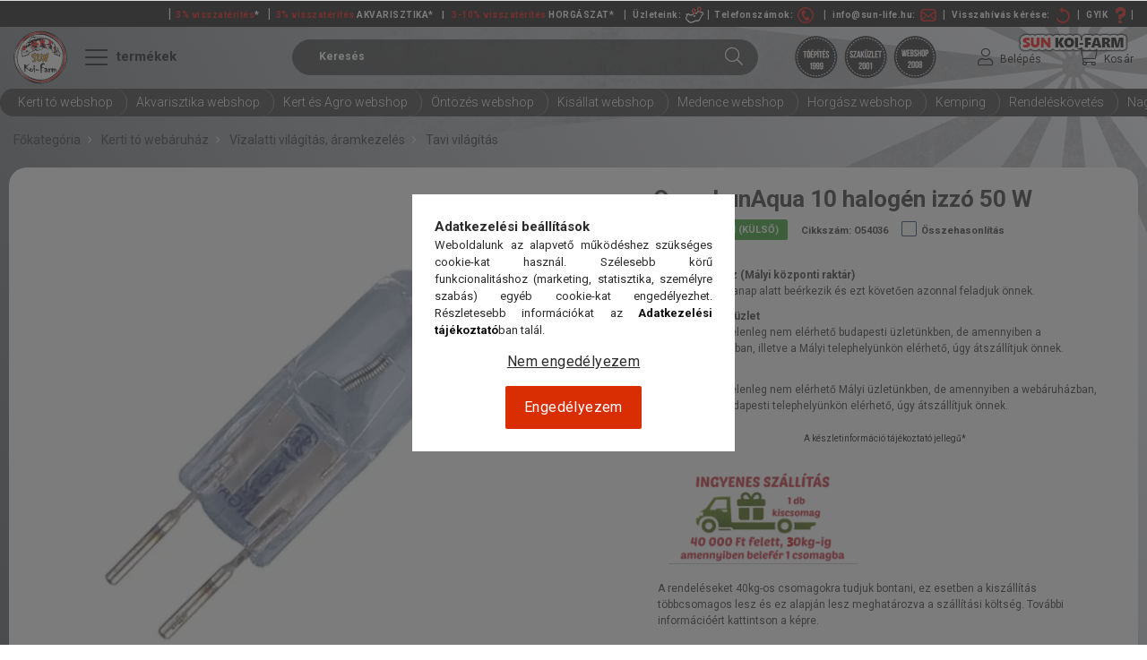

--- FILE ---
content_type: text/html; charset=UTF-8
request_url: https://www.koi-farm.hu/oase-lunaqua-10-halogen-izzo-50-w
body_size: 122608
content:
<!DOCTYPE html>
<html lang="hu">
<head>
    <meta charset="utf-8">
<meta name="keywords" content="oase,lunaqua,10,halogén,izzó,50,w">
<meta name="description" content="Oase LunAqua 10 halogén izzó 50 W, Víz alatt is használható halogén izzó LunAqua 10 rendszerhez, 50 W.">
<meta name="robots" content="index, follow">
<meta http-equiv="X-UA-Compatible" content="IE=Edge">
<meta property="og:site_name" content="koi-farm.hu" />
<meta property="og:title" content="oase lunaqua 10 halogén izzó 50 w">
<meta property="og:description" content="Oase LunAqua 10 halogén izzó 50 W, Víz alatt is használható halogén izzó LunAqua 10 rendszerhez, 50 W.">
<meta property="og:type" content="product">
<meta property="og:url" content="https://www.koi-farm.hu/oase-lunaqua-10-halogen-izzo-50-w">
<meta property="og:image" content="https://www.koi-farm.hu/img/29395/O54036/O54036.webp">
<meta name="facebook-domain-verification" content="0nl3dnq3w49uvdr6mwuaaj5s8upubh">
<meta name="google-site-verification" content="c8vrDmMg7fKgD95FW3oylzHO1SuR26g2S9VO3_4SbcE">
<meta name="dc.title" content="oase lunaqua 10 halogén izzó 50 w">
<meta name="dc.description" content="Oase LunAqua 10 halogén izzó 50 W, Víz alatt is használható halogén izzó LunAqua 10 rendszerhez, 50 W.">
<meta name="dc.publisher" content="koi-farm.hu">
<meta name="dc.language" content="hu">
<meta name="theme-color" content="#c70000">
<meta name="msapplication-TileColor" content="#c70000">
<meta name="mobile-web-app-capable" content="yes">
<meta name="apple-mobile-web-app-capable" content="yes">
<meta name="MobileOptimized" content="320">
<meta name="HandheldFriendly" content="true">

<title>oase lunaqua 10 halogén izzó 50 w</title>


<script>
var service_type="shop";
var shop_url_main="https://www.koi-farm.hu";
var actual_lang="hu";
var money_len="0";
var money_thousend=" ";
var money_dec=",";
var shop_id=29395;
var unas_design_url="https:"+"/"+"/"+"www.koi-farm.hu"+"/"+"!common_design"+"/"+"custom"+"/"+"koi-farm.unas.hu"+"/";
var unas_design_code='0';
var unas_base_design_code='1800';
var unas_design_ver=4;
var unas_design_subver=0;
var unas_shop_url='https://www.koi-farm.hu';
var responsive="yes";
var price_nullcut_disable=1;
var config_plus=new Array();
config_plus['product_tooltip']=1;
config_plus['cart_redirect']=1;
config_plus['money_type']='Ft';
config_plus['money_type_display']='Ft';
var lang_text=new Array();

var UNAS = UNAS || {};
UNAS.shop={"base_url":'https://www.koi-farm.hu',"domain":'www.koi-farm.hu',"username":'koi-farm.unas.hu',"id":29395,"lang":'hu',"currency_type":'Ft',"currency_code":'HUF',"currency_rate":'1',"currency_length":0,"base_currency_length":0,"canonical_url":'https://www.koi-farm.hu/oase-lunaqua-10-halogen-izzo-50-w'};
UNAS.design={"code":'0',"page":'product_details'};
UNAS.api_auth="1f025f30bfa838e0908f50643e47f749";
UNAS.customer={"email":'',"id":0,"group_id":0,"without_registration":0};
UNAS.shop["category_id"]="885792";
UNAS.shop["sku"]="O54036";
UNAS.shop["product_id"]="405687228";
UNAS.shop["only_private_customer_can_purchase"] = false;
 

UNAS.text = {
    "button_overlay_close": `Bezár`,
    "popup_window": `Felugró ablak`,
    "list": `lista`,
    "updating_in_progress": `frissítés folyamatban`,
    "updated": `frissítve`,
    "is_opened": `megnyitva`,
    "is_closed": `bezárva`,
    "deleted": `törölve`,
    "consent_granted": `hozzájárulás megadva`,
    "consent_rejected": `hozzájárulás elutasítva`,
    "field_is_incorrect": `mező hibás`,
    "error_title": `Hiba!`,
    "product_variants": `termék változatok`,
    "product_added_to_cart": `A termék a kosárba került`,
    "product_added_to_cart_with_qty_problem": `A termékből csak [qty_added_to_cart] [qty_unit] került kosárba`,
    "product_removed_from_cart": `A termék törölve a kosárból`,
    "reg_title_name": `Név`,
    "reg_title_company_name": `Cégnév`,
    "number_of_items_in_cart": `Kosárban lévő tételek száma`,
    "cart_is_empty": `A kosár üres`,
    "cart_updated": `A kosár frissült`,
    "mandatory": `Kötelező!`
};


UNAS.text["delete_from_compare"]= `Törlés összehasonlításból`;
UNAS.text["comparison"]= `Összehasonlítás`;

UNAS.text["delete_from_favourites"]= `Törlés a kedvencek közül`;
UNAS.text["add_to_favourites"]= `Kedvencekhez`;








window.lazySizesConfig=window.lazySizesConfig || {};
window.lazySizesConfig.loadMode=1;
window.lazySizesConfig.loadHidden=false;

window.dataLayer = window.dataLayer || [];
function gtag(){dataLayer.push(arguments)};
gtag('js', new Date());
</script>

<script src="https://www.koi-farm.hu/temp/shop_29395_79c96d7313633ab5b1525d5a42ff924c.js?mod_time=1769410809"></script>

<style>@charset "UTF-8";.ac_results {padding:0px;border:1px solid #A8A8A8;  border-top:0;background-color:#fff;overflow:hidden;z-index:99999;  box-sizing:border-box;}.ac_results ul {width:100%;list-style-position:outside;list-style:none;padding:0;margin:0;}.ac_results li {margin:0px;padding:5px;cursor:pointer;display:block;font:menu;font-size:10px;text-align:left;overflow:hidden;  position:relative;}.ac_results2 li {  position:relative;}.ac_loading {      background:url('https://www.koi-farm.hu/!common_packages/jquery/plugins/autocomplete/loading.gif') right 2px center no-repeat white;}.ac_odd {background-color:#F4F4F4;}.ac_over {background-color:#E5E5E5;}.ac_pic {  width:50px;  height:50px;  padding:5px;  box-sizing:border-box;  position:absolute;}.ac_pic img{  width:auto;  height:auto;  max-height:100%;  max-width:100%;  display:block;  margin:0 auto;}.ac_name {  width:100%;  box-sizing:border-box;  line-height:14px;  min-height:40px;  height:auto;  font-size:14px;}.ac_price {  width:84px;  height:50px;  box-sizing:border-box;  padding:5px;  position:absolute;  top:0;  right:0;  line-height:40px;  text-align:right;  font-size:14px;}.search_style_0 .ac_name {  padding:2px 80px 2px 50px;}.search_style_0.no_price .ac_name {  padding:2px 0 2px 50px;}.search_style_0 .ac_pic {  left:0;  top:0;}.search_style_1 .ac_name {  padding:2px 0;}.search_style_2 .ac_name {  padding:2px 0 2px 50px;}.search_style_2 .ac_pic {  left:0;  top:0;}.search_style_3 .ac_name {  padding:2px 50px 2px 0;}.search_style_3 .ac_pic {  right:0;  top:0;}.search_style_4 .ac_name {  padding:2px 0 2px 134px;}.search_style_4.no_price .ac_name {  padding:2px 0 2px 54px;}.search_style_4 .ac_price {  left:50px;}.search_style_4 .ac_pic {  left:0;  top:0;}.search_style_5 .ac_name {  padding:2px 134px 2px 0;}.search_style_5.no_price .ac_name {  padding:2px 50px 2px 0;}.search_style_5 .ac_price {  right:50px;}.search_style_5 .ac_pic {  right:0;  top:0;}.search_style_6 .ac_name {  padding:2px 132px 2px 0;}.search_style_6.no_price .ac_name {  padding:2px 50px 2px 0;}.search_style_6 .ac_price, .search_style_6.no_price .ac_pic {  right:0;}.search_style_6 .ac_pic {  right:80px;  top:0;}.search_style_7 .ac_name {  padding:2px 48px 2px 80px;}.search_style_7.no_price .ac_name {  padding:2px 48px 2px 0;}.search_style_7 .ac_price {  left:0;  text-align:left;}.search_style_7 .ac_pic {  right:0;  top:0;  text-align:right;}.search_style_8 .ac_name {  padding:2px 0px 2px 134px;}.search_style_8.no_price .ac_name {  padding:2px 0 2px 50px;}.search_style_8 .ac_price, .search_style_8.no_price .ac_pic {  left:0;  text-align:left;}.search_style_8 .ac_pic {  left:82px;  top:0;}.ac_results.small_search_box .search_style_0 .ac_name, .ac_results.small_search_box .search_style_4 .ac_name, .ac_results.small_search_box .search_style_5 .ac_name,.ac_results.small_search_box .search_style_6 .ac_name, .ac_results.small_search_box .search_style_7 .ac_name, .ac_results.small_search_box .search_style_8 .ac_name {  padding:5px 0;  overflow:hidden;  min-height:16px;  font-size:13px;  padding:2px 0;}.ac_results.small_search_box .search_style_0 .ac_name, .ac_results.small_search_box .search_style_4 .ac_name, .ac_results.small_search_box .search_style_7 .ac_name,.ac_results.small_search_box .search_style_8 .ac_name {  margin-top:45px;}.ac_results.small_search_box .search_style_5 .ac_name, .ac_results.small_search_box .search_style_6 .ac_name {  margin-bottom:45px;}.ac_results.small_search_box .search_style_5 .ac_pic, .ac_results.small_search_box .search_style_5 .ac_price,.ac_results.small_search_box .search_style_6 .ac_pic, .ac_results.small_search_box .search_style_6 .ac_price {  bottom:0;  top:initial;}.ac_results.small_search_box .search_style_2 .ac_pic {  left:0;  width:50px;}.ac_results.small_search_box .search_style_3 .ac_pic {  right:0;  width:50px;}.ac_results.small_search_box .search_style_4 .ac_pic, .ac_results.small_search_box .search_style_0 .ac_pic {  left:0;  text-align:left;}.ac_results.small_search_box .search_style_4 .ac_price, .ac_results.small_search_box .search_style_0 .ac_price {  right:0;  text-align:right;  left:initial;}.ac_results.small_search_box .search_style_5 .ac_pic {  right:0;  text-align:right;}.ac_results.small_search_box .search_style_5 .ac_price {  right:initial;  left:0;  text-align:left;}.ac_results.small_search_box .search_style_6 .ac_pic {  right:initial;  left:0;  text-align:left;}.ac_results.small_search_box .search_style_6 .ac_price {  right:0;  text-align:right;}.ac_results.small_search_box .search_style_7 .ac_pic {  text-align:right;}.ac_results.small_search_box .search_style_8 .ac_pic {  right:0;  left:initial;  text-align:right;}.ac_results.small_search_box .ac_pic {  width:50%;  text-align:center;  box-sizing:border-box;}.ac_results.small_search_box .ac_price {  width:50%;  font-weight:bold;  font-size:12px;}.ac_results.small_search_box .ac_pic img {  margin:0;  display:inline-block;}.small_search_box .search_style_0.no_price .ac_pic, .small_search_box .search_style_4.no_price .ac_pic, .small_search_box .search_style_8.no_price .ac_pic {  width:50px;  left:0;}.small_search_box .search_style_0.no_price .ac_name, .small_search_box .search_style_4.no_price .ac_name, .small_search_box .search_style_8.no_price .ac_name {  padding:2px 0 2px 50px;  margin-top:0;  min-height:40px;}.small_search_box .search_style_5.no_price .ac_pic, .small_search_box .search_style_6.no_price .ac_pic, .small_search_box .search_style_7.no_price .ac_pic {  width:50px;  right:0;  bottom:initial;  left:initial;  top:0;}.small_search_box .search_style_5.no_price .ac_name, .small_search_box .search_style_6.no_price .ac_name, .small_search_box .search_style_7.no_price .ac_name {  padding:2px 50px 2px 0;  min-height:40px;  margin-top:0;  margin-bottom:0;}.slick-slider{  position:relative;  display:block;  box-sizing:border-box;  -webkit-user-select:none;  -moz-user-select:none;  -ms-user-select:none;  user-select:none;  -webkit-touch-callout:none;  -khtml-user-select:none;  -ms-touch-action:pan-y;  touch-action:pan-y;  -webkit-tap-highlight-color:transparent;}.slick-list{  position:relative;  display:block;  overflow:hidden;  margin:0;  padding:0;}.slick-list:focus{  outline:none;}.slick-list.dragging{  cursor:pointer;  }.slick-slider .slick-track,.slick-slider .slick-list{  -webkit-transform:translate3d(0, 0, 0);  -moz-transform:translate3d(0, 0, 0);  -ms-transform:translate3d(0, 0, 0);   -o-transform:translate3d(0, 0, 0);  transform:translate3d(0, 0, 0);}.slick-track{  position:relative;  top:0;  left:0;  display:block;  margin-left:auto;  margin-right:auto;}.slick-track:before,.slick-track:after{  display:table;  content:'';}.slick-track:after{  clear:both;}.slick-loading .slick-track{  visibility:hidden;}.slick-slide{  display:none;  float:left;  height:100%;  min-height:1px;}[dir='rtl'] .slick-slide{  float:right;}.slick-slide img{  display:block;}.slick-slide.slick-loading img{  display:none;}.slick-slide.dragging img{  pointer-events:none;}.slick-initialized .slick-slide{  display:block;}.slick-loading .slick-slide{  visibility:hidden;}.slick-vertical .slick-slide{  display:block;  height:auto;  border:1px solid transparent;}.slick-arrow.slick-hidden {  display:none;}.slick-list:after { clear:both; content:""; display:block;}.slider-pro{position:relative;margin:0 auto;-moz-box-sizing:content-box;box-sizing:content-box}.sp-slides-container{position:relative}.sp-mask{position:relative;overflow:hidden}.sp-slides{position:relative;-webkit-backface-visibility:hidden;-webkit-perspective:1000}.sp-slide{position:absolute;overflow:hidden;}.sp-image-container{overflow:hidden}.sp-image{position:relative;display:block;border:none}.sp-no-js{overflow:hidden;max-width:100%}.sp-thumbnails-container{position:relative;overflow:hidden;direction:ltr}.sp-bottom-thumbnails,.sp-top-thumbnails{left:0;margin:0 auto}.sp-top-thumbnails{position:absolute;top:0;margin-bottom:4px}.sp-bottom-thumbnails{margin-top:4px}.sp-left-thumbnails,.sp-right-thumbnails{position:absolute;top:0}.sp-right-thumbnails{right:0;margin-left:4px}.sp-left-thumbnails{left:0;margin-right:4px}.sp-thumbnails{position:relative}.sp-thumbnail{border:none}.sp-thumbnail-container{position:relative;display:block;overflow:hidden;float:left;-moz-box-sizing:border-box;box-sizing:border-box}.sp-rtl .sp-thumbnail-container{float:right}.sp-bottom-thumbnails .sp-thumbnail-container,.sp-top-thumbnails .sp-thumbnail-container{margin-left:2px;margin-right:2px}.sp-bottom-thumbnails .sp-thumbnail-container:first-child,.sp-top-thumbnails .sp-thumbnail-container:first-child{margin-left:0}.sp-bottom-thumbnails .sp-thumbnail-container:last-child,.sp-top-thumbnails .sp-thumbnail-container:last-child{margin-right:0}.sp-left-thumbnails .sp-thumbnail-container,.sp-right-thumbnails .sp-thumbnail-container{margin-top:2px;margin-bottom:2px}.sp-left-thumbnails .sp-thumbnail-container:first-child,.sp-right-thumbnails .sp-thumbnail-container:first-child{margin-top:0}.sp-left-thumbnails .sp-thumbnail-container:last-child,.sp-right-thumbnails .sp-thumbnail-container:last-child{margin-bottom:0}.sp-right-thumbnails.sp-has-pointer{margin-left:-13px}.sp-right-thumbnails.sp-has-pointer .sp-thumbnail{position:absolute;left:18px;margin-left:0!important}.sp-right-thumbnails.sp-has-pointer .sp-selected-thumbnail:before{content:'';position:absolute;height:100%;border-left:5px solid red;left:0;top:0;margin-left:13px}.sp-right-thumbnails.sp-has-pointer .sp-selected-thumbnail:after{content:'';position:absolute;width:0;height:0;left:0;top:50%;margin-top:-8px;border-right:13px solid red;border-top:8px solid transparent;border-bottom:8px solid transparent}.sp-left-thumbnails.sp-has-pointer{margin-right:-13px}.sp-left-thumbnails.sp-has-pointer .sp-thumbnail{position:absolute;right:18px}.sp-left-thumbnails.sp-has-pointer .sp-selected-thumbnail:before{content:'';position:absolute;height:100%;border-left:5px solid red;right:0;top:0;margin-right:13px}.sp-left-thumbnails.sp-has-pointer .sp-selected-thumbnail:after{content:'';position:absolute;width:0;height:0;right:0;top:50%;margin-top:-8px;border-left:13px solid red;border-top:8px solid transparent;border-bottom:8px solid transparent}.sp-bottom-thumbnails.sp-has-pointer{margin-top:-13px}.sp-bottom-thumbnails.sp-has-pointer .sp-thumbnail{position:absolute;top:18px;margin-top:0!important}.sp-bottom-thumbnails.sp-has-pointer .sp-selected-thumbnail:before{content:'';position:absolute;width:100%;border-bottom:5px solid red;top:0;margin-top:13px}.sp-bottom-thumbnails.sp-has-pointer .sp-selected-thumbnail:after{content:'';position:absolute;width:0;height:0;left:50%;top:0;margin-left:-8px;border-bottom:13px solid red;border-left:8px solid transparent;border-right:8px solid transparent}.sp-top-thumbnails.sp-has-pointer{margin-bottom:-13px}.sp-top-thumbnails.sp-has-pointer .sp-thumbnail{position:absolute;bottom:18px}.sp-top-thumbnails.sp-has-pointer .sp-selected-thumbnail:before{content:'';position:absolute;width:100%;border-bottom:5px solid red;bottom:0;margin-bottom:13px}.sp-top-thumbnails.sp-has-pointer .sp-selected-thumbnail:after{content:'';position:absolute;width:0;height:0;left:50%;bottom:0;margin-left:-8px;border-top:13px solid red;border-left:8px solid transparent;border-right:8px solid transparent}.sp-layer{position:absolute;margin:0;box-sizing:border-box;-moz-box-sizing:border-box;-webkit-box-sizing:border-box;-webkit-font-smoothing:subpixel-antialiased;-webkit-backface-visibility:hidden}.sp-black{color:#FFF;background:#000;background:rgba(0,0,0,.7)}.sp-white{color:#000;background:#fff;background:rgba(255,255,255,.7)}.sp-rounded{border-radius:10px}.sp-padding{padding:10px}.sp-grab{cursor:url('https://www.koi-farm.hu/!common_packages/jquery/plugins/slider-pro/css/images/openhand.cur'),move}.sp-grabbing{cursor:url('https://www.koi-farm.hu/!common_packages/jquery/plugins/slider-pro/css/images/closedhand.cur'),move}.sp-selectable{cursor:default}.sp-caption-container{text-align:center;margin-top:10px}.sp-full-screen{margin:0!important;background-color:#000}.sp-full-screen-button{position:absolute;top:5px;right:10px;font-size:30px;line-height:1;cursor:pointer;-webkit-transform:rotate(45deg);-ms-transform:rotate(45deg);transform:rotate(45deg)}.sp-full-screen-button:before{content:'\2195'}.sp-fade-full-screen{opacity:0;-webkit-transition:opacity .5s;transition:opacity .5s}.slider-pro:hover .sp-fade-full-screen{opacity:1}.sp-buttons{position:relative;width:100%;text-align:center;padding-top:10px}.sp-rtl .sp-buttons{direction:rtl}.sp-full-screen .sp-buttons{display:none}.sp-button{width:10px;height:10px;border:2px solid #000;border-radius:50%;margin:4px;display:inline-block;-moz-box-sizing:border-box;-webkit-box-sizing:border-box;box-sizing:border-box;cursor:pointer}.sp-selected-button{background-color:#000}@media only screen and (min-width:768px) and (max-width:1024px){.sp-button{width:14px;height:14px}}@media only screen and (min-width:568px) and (max-width:768px){.sp-button{width:16px;height:16px}}@media only screen and (min-width:320px) and (max-width:568px){.sp-button{width:18px;height:18px}}.sp-arrows{position:absolute}.sp-fade-arrows{opacity:0;-webkit-transition:opacity .5s;transition:opacity .5s}.sp-slides-container:hover .sp-fade-arrows{opacity:1}.sp-horizontal .sp-arrows{width:100%;left:0;top:50%;margin-top:-15px}.sp-vertical .sp-arrows{height:100%;left:50%;top:0;margin-left:-10px}.sp-arrow{position:absolute;display:block;width:20px;height:30px;cursor:pointer}.sp-vertical .sp-arrow{-webkit-transform:rotate(90deg);-ms-transform:rotate(90deg);transform:rotate(90deg)}.sp-horizontal .sp-previous-arrow{left:20px;right:auto}.sp-horizontal .sp-next-arrow,.sp-horizontal.sp-rtl .sp-previous-arrow{right:20px;left:auto}.sp-horizontal.sp-rtl .sp-next-arrow{left:20px;right:auto}.sp-vertical .sp-previous-arrow{top:20px}.sp-vertical .sp-next-arrow{bottom:20px;-webkit-transform:rotate(270deg);-ms-transform:rotate(270deg);transform:rotate(270deg)}.sp-next-arrow:after,.sp-next-arrow:before,.sp-previous-arrow:after,.sp-previous-arrow:before{content:'';position:absolute;width:50%;height:50%;background-color:#FFF}.sp-arrow:before{left:30%;top:0;-webkit-transform:skew(145deg,0deg);-ms-transform:skew(145deg,0deg);transform:skew(145deg,0deg)}.sp-arrow:after{left:30%;top:50%;-webkit-transform:skew(-145deg,0deg);-ms-transform:skew(-145deg,0deg);transform:skew(-145deg,0deg)}.sp-horizontal.sp-rtl .sp-previous-arrow,.sp-next-arrow{-webkit-transform:rotate(180deg);-ms-transform:rotate(180deg);transform:rotate(180deg)}.sp-horizontal.sp-rtl .sp-next-arrow{-webkit-transform:rotate(0deg);-ms-transform:rotate(0deg);transform:rotate(0deg)}.ie7 .sp-arrow,.ie8 .sp-arrow{width:0;height:0}.ie7 .sp-arrow:after,.ie7 .sp-arrow:before,.ie8 .sp-arrow:after,.ie8 .sp-arrow:before{content:none}.ie7.sp-horizontal .sp-previous-arrow,.ie8.sp-horizontal .sp-previous-arrow{border-right:20px solid #FFF;border-top:20px solid transparent;border-bottom:20px solid transparent}.ie7.sp-horizontal .sp-next-arrow,.ie8.sp-horizontal .sp-next-arrow{border-left:20px solid #FFF;border-top:20px solid transparent;border-bottom:20px solid transparent}.ie7.sp-vertical .sp-previous-arrow,.ie8.sp-vertical .sp-previous-arrow{border-bottom:20px solid #FFF;border-left:20px solid transparent;border-right:20px solid transparent}.ie7.sp-vertical .sp-next-arrow,.ie8.sp-vertical .sp-next-arrow{border-top:20px solid #FFF;border-left:20px solid transparent;border-right:20px solid transparent}.sp-thumbnail-arrows{position:absolute}.sp-fade-thumbnail-arrows{opacity:0;-webkit-transition:opacity .5s;transition:opacity .5s}.sp-thumbnails-container:hover .sp-fade-thumbnail-arrows{opacity:1}.sp-bottom-thumbnails .sp-thumbnail-arrows,.sp-top-thumbnails .sp-thumbnail-arrows{width:100%;top:50%;left:0;margin-top:-12px}.sp-left-thumbnails .sp-thumbnail-arrows,.sp-right-thumbnails .sp-thumbnail-arrows{height:100%;top:0;left:50%;margin-left:-7px}.sp-thumbnail-arrow{position:absolute;display:block;width:15px;height:25px;cursor:pointer}.sp-left-thumbnails .sp-thumbnail-arrows .sp-thumbnail-arrow,.sp-right-thumbnails .sp-thumbnail-arrows .sp-thumbnail-arrow{-webkit-transform:rotate(90deg);-ms-transform:rotate(90deg);transform:rotate(90deg)}.sp-bottom-thumbnails .sp-previous-thumbnail-arrow,.sp-top-thumbnails .sp-previous-thumbnail-arrow{left:0}.sp-bottom-thumbnails .sp-next-thumbnail-arrow,.sp-top-thumbnails .sp-next-thumbnail-arrow{right:0}.sp-left-thumbnails .sp-previous-thumbnail-arrow,.sp-right-thumbnails .sp-previous-thumbnail-arrow{top:0}.sp-left-thumbnails .sp-next-thumbnail-arrow,.sp-right-thumbnails .sp-next-thumbnail-arrow{bottom:0}.sp-next-thumbnail-arrow:after,.sp-next-thumbnail-arrow:before,.sp-previous-thumbnail-arrow:after,.sp-previous-thumbnail-arrow:before{content:'';position:absolute;width:50%;height:50%;background-color:#FFF}.sp-previous-thumbnail-arrow:before{left:30%;top:0;-webkit-transform:skew(145deg,0deg);-ms-transform:skew(145deg,0deg);transform:skew(145deg,0deg)}.sp-previous-thumbnail-arrow:after{left:30%;top:50%;-webkit-transform:skew(-145deg,0deg);-ms-transform:skew(-145deg,0deg);transform:skew(-145deg,0deg)}.sp-next-thumbnail-arrow:before{right:30%;top:0;-webkit-transform:skew(35deg,0deg);-ms-transform:skew(35deg,0deg);transform:skew(35deg,0deg)}.sp-next-thumbnail-arrow:after{right:30%;top:50%;-webkit-transform:skew(-35deg,0deg);-ms-transform:skew(-35deg,0deg);transform:skew(-35deg,0deg)}.ie7 .sp-thumbnail-arrow,.ie8 .sp-thumbnail-arrow{width:0;height:0}.ie7 .sp-thumbnail-arrow:after,.ie7 .sp-thumbnail-arrow:before,.ie8 .sp-thumbnail-arrow:after,.ie8 .sp-thumbnail-arrow:before{content:none}.ie7 .sp-bottom-thumbnails .sp-previous-thumbnail-arrow,.ie7 .sp-top-thumbnails .sp-previous-thumbnail-arrow,.ie8 .sp-bottom-thumbnails .sp-previous-thumbnail-arrow,.ie8 .sp-top-thumbnails .sp-previous-thumbnail-arrow{border-right:12px solid #FFF;border-top:12px solid transparent;border-bottom:12px solid transparent}.ie7 .sp-bottom-thumbnails .sp-next-thumbnail-arrow,.ie7 .sp-top-thumbnails .sp-next-thumbnail-arrow,.ie8 .sp-bottom-thumbnails .sp-next-thumbnail-arrow,.ie8 .sp-top-thumbnails .sp-next-thumbnail-arrow{border-left:12px solid #FFF;border-top:12px solid transparent;border-bottom:12px solid transparent}.ie7 .sp-left-thumbnails .sp-previous-thumbnail-arrow,.ie7 .sp-right-thumbnails .sp-previous-thumbnail-arrow,.ie8 .sp-left-thumbnails .sp-previous-thumbnail-arrow,.ie8 .sp-right-thumbnails .sp-previous-thumbnail-arrow{border-bottom:12px solid #FFF;border-left:12px solid transparent;border-right:12px solid transparent}.ie7 .sp-left-thumbnails .sp-next-thumbnail-arrow,.ie7 .sp-right-thumbnails .sp-next-thumbnail-arrow,.ie8 .sp-left-thumbnails .sp-next-thumbnail-arrow,.ie8 .sp-right-thumbnails .sp-next-thumbnail-arrow{border-top:12px solid #FFF;border-left:12px solid transparent;border-right:12px solid transparent}a.sp-video{text-decoration:none}a.sp-video img{-webkit-backface-visibility:hidden;border:none}a.sp-video:after{content:'\25B6';position:absolute;width:45px;padding-left:5px;height:50px;border:2px solid #FFF;text-align:center;font-size:30px;border-radius:30px;top:0;color:#FFF;bottom:0;left:0;right:0;background-color:rgba(0,0,0,.2);margin:auto;line-height:52px}.slider-pro img.sp-image,.slider-pro img.sp-thumbnail{max-width:none;max-height:none;border:none!important;border-radius:0!important;padding:0!important;-webkit-box-shadow:none!important;-mox-box-shadow:none!important;box-shadow:none!important;transition:none;-moz-transition:none;-webkit-transition:none;-o-transition:none}.slider-pro a{position:static;transition:none!important;-moz-transition:none!important;-webkit-transition:none!important;-o-transition:none!important}.slider-pro canvas,.slider-pro embed,.slider-pro iframe,.slider-pro object,.slider-pro video{max-width:none;max-height:none}.slider-pro p.sp-layer{font-size:14px;line-height:1.4;margin:0}.slider-pro h1.sp-layer{font-size:32px;line-height:1.4;margin:0}.slider-pro h2.sp-layer{font-size:24px;line-height:1.4;margin:0}.slider-pro h3.sp-layer{font-size:19px;line-height:1.4;margin:0}.slider-pro h4.sp-layer{font-size:16px;line-height:1.4;margin:0}.slider-pro h5.sp-layer{font-size:13px;line-height:1.4;margin:0}.slider-pro h6.sp-layer{font-size:11px;line-height:1.4;margin:0}.slider-pro img.sp-layer{border:none}:root { --blue:#007bff; --indigo:#6610f2; --purple:#6f42c1; --pink:#e83e8c; --red:#dc3545; --orange:#fd7e14; --yellow:#ffc107; --green:#28a745; --teal:#20c997; --cyan:#17a2b8; --white:#fff; --gray:#aaaaaa; --gray-dark:#888888; --primary:#000000; --secondary:#fff; --success:#2ece2e; --info:#17a2b8; --warning:#ffc107; --danger:#ff6666; --light:#f5f5f5; --dark:#888888; --breakpoint-xs:0; --breakpoint-sm:576px; --breakpoint-md:768px; --breakpoint-lg:992px; --breakpoint-xl:1200px; --font-family-sans-serif:-apple-system, BlinkMacSystemFont, "Segoe UI", Roboto, "Helvetica Neue", Arial, "Noto Sans", sans-serif, "Apple Color Emoji", "Segoe UI Emoji", "Segoe UI Symbol", "Noto Color Emoji"; --font-family-monospace:SFMono-Regular, Menlo, Monaco, Consolas, "Liberation Mono", "Courier New", monospace;}.alert { position:relative; padding:0.75rem 1.25rem; margin-bottom:1rem; border:1px solid transparent; border-radius:0.25rem;}.alert-heading { color:inherit;}.alert-link { font-weight:700;}.alert-dismissible { padding-right:4.75rem;}.alert-dismissible .close { position:absolute; top:0; right:0; padding:0.75rem 1.25rem; color:inherit;}.alert-primary { color:black; background-color:#cccccc; border-color:#b8b8b8;}.alert-primary hr { border-top-color:#ababab;}.alert-primary .alert-link { color:black;}.alert-secondary { color:#858585; background-color:white; border-color:white;}.alert-secondary hr { border-top-color:#f2f2f2;}.alert-secondary .alert-link { color:#6c6c6c;}.alert-success { color:#186b18; background-color:#d5f5d5; border-color:#c4f1c4;}.alert-success hr { border-top-color:#afecaf;}.alert-success .alert-link { color:#0f410f;}.alert-info { color:#0c5460; background-color:#d1ecf1; border-color:#bee5eb;}.alert-info hr { border-top-color:#abdde5;}.alert-info .alert-link { color:#062c33;}.alert-warning { color:#856404; background-color:#fff3cd; border-color:#ffeeba;}.alert-warning hr { border-top-color:#ffe8a1;}.alert-warning .alert-link { color:#533f03;}.alert-danger { color:#853535; background-color:#ffe0e0; border-color:#ffd4d4;}.alert-danger hr { border-top-color:#ffbbbb;}.alert-danger .alert-link { color:#612626;}.alert-light { color:#7f7f7f; background-color:#fdfdfd; border-color:#fcfcfc;}.alert-light hr { border-top-color:#efefef;}.alert-light .alert-link { color:#666666;}.alert-dark { color:#474747; background-color:#e7e7e7; border-color:#dedede;}.alert-dark hr { border-top-color:#d1d1d1;}.alert-dark .alert-link { color:#2e2e2e;}*,*::before,*::after { box-sizing:border-box;}html { font-family:sans-serif; line-height:1.15; -webkit-text-size-adjust:100%; -webkit-tap-highlight-color:rgba(0, 0, 0, 0);}article, aside, figcaption, figure, footer, header, hgroup, main, nav, section { display:block;}body { margin:0; font-family:-apple-system, BlinkMacSystemFont, "Segoe UI", Roboto, "Helvetica Neue", Arial, "Noto Sans", sans-serif, "Apple Color Emoji", "Segoe UI Emoji", "Segoe UI Symbol", "Noto Color Emoji"; font-size:1.5rem; font-weight:400; line-height:1.5; color:#2c2c2c; text-align:left; background-color:#fff;}[tabindex="-1"]:focus { outline:0 !important;}hr { box-sizing:content-box; height:0; overflow:visible;}h1, h2, h3, h4, h5, h6 { margin-top:0; margin-bottom:0.5rem;}p { margin-top:0; margin-bottom:1rem;}abbr[title],abbr[data-original-title] { text-decoration:underline; text-decoration:underline dotted; cursor:help; border-bottom:0; text-decoration-skip-ink:none;}address { margin-bottom:1rem; font-style:normal; line-height:inherit;}ol,ul,dl { margin-top:0; margin-bottom:1rem;}ol ol,ul ul,ol ul,ul ol { margin-bottom:0;}dt { font-weight:700;}dd { margin-bottom:0.5rem; margin-left:0;}blockquote { margin:0 0 1rem;}b,strong { font-weight:bolder;}small { font-size:80%;}sub,sup { position:relative; font-size:75%; line-height:0; vertical-align:baseline;}sub { bottom:-0.25em;}sup { top:-0.5em;}a { color:#000000; text-decoration:none; background-color:transparent;}a:hover { color:black; text-decoration:underline;}a:not([href]):not([tabindex]) { color:inherit; text-decoration:none;}a:not([href]):not([tabindex]):hover, a:not([href]):not([tabindex]):focus { color:inherit; text-decoration:none;}a:not([href]):not([tabindex]):focus { outline:0;}pre,code,kbd,samp { font-family:SFMono-Regular, Menlo, Monaco, Consolas, "Liberation Mono", "Courier New", monospace; font-size:1em;}pre { margin-top:0; margin-bottom:1rem; overflow:auto;}figure { margin:0 0 1rem;}img { vertical-align:middle; border-style:none;}svg { overflow:hidden; vertical-align:middle;}table { border-collapse:collapse;}caption { padding-top:0.75rem; padding-bottom:0.75rem; color:#999; text-align:left; caption-side:bottom;}th { text-align:inherit;}label { display:inline-block; margin-bottom:0.5rem;}button { border-radius:0;}button:focus { outline:1px dotted; outline:5px auto -webkit-focus-ring-color;}input,button,select,optgroup,textarea { margin:0; font-family:inherit; font-size:inherit; line-height:inherit;}button,input { overflow:visible;}button,select { text-transform:none;}select { word-wrap:normal;}button,[type=button],[type=reset],[type=submit] { -webkit-appearance:button;}button:not(:disabled),[type=button]:not(:disabled),[type=reset]:not(:disabled),[type=submit]:not(:disabled) { cursor:pointer;}button::-moz-focus-inner,[type=button]::-moz-focus-inner,[type=reset]::-moz-focus-inner,[type=submit]::-moz-focus-inner { padding:0; border-style:none;}input[type=radio],input[type=checkbox] { box-sizing:border-box; padding:0;}input[type=date],input[type=time],input[type=datetime-local],input[type=month] { -webkit-appearance:listbox;}textarea { overflow:auto; resize:vertical;}fieldset { min-width:0; padding:0; margin:0; border:0;}legend { display:block; width:100%; max-width:100%; padding:0; margin-bottom:0.5rem; font-size:1.5rem; line-height:inherit; color:inherit; white-space:normal;}progress { vertical-align:baseline;}[type=number]::-webkit-inner-spin-button,[type=number]::-webkit-outer-spin-button { height:auto;}[type=search] { outline-offset:-2px; -webkit-appearance:none;}[type=search]::-webkit-search-decoration { -webkit-appearance:none;}::-webkit-file-upload-button { font:inherit; -webkit-appearance:button;}output { display:inline-block;}summary { display:list-item; cursor:pointer;}template { display:none;}[hidden] { display:none !important;}h1, h2, h3, h4, h5, h6,.h1, .h2, .h3, .h4, .h5, .h6 { margin-bottom:0.5rem; font-weight:500; line-height:1.2;}h1, .h1 { font-size:3.75rem;}h2, .h2 { font-size:3rem;}h3, .h3 { font-size:2.625rem;}h4, .h4 { font-size:2.25rem;}h5, .h5 { font-size:1.875rem;}h6, .h6 { font-size:1.5rem;}.lead { font-size:1.875rem; font-weight:300;}.display-1 { font-size:6rem; font-weight:300; line-height:1.2;}.display-2 { font-size:5.5rem; font-weight:300; line-height:1.2;}.display-3 { font-size:4.5rem; font-weight:300; line-height:1.2;}.display-4 { font-size:3.5rem; font-weight:300; line-height:1.2;}hr { margin-top:1rem; margin-bottom:1rem; border:0; border-top:1px solid rgba(0, 0, 0, 0.1);}small,.small { font-size:80%; font-weight:400;}mark,.mark { padding:0.2em; background-color:#fcf8e3;}.list-unstyled { padding-left:0; list-style:none;}.list-inline { padding-left:0; list-style:none;}.list-inline-item { display:inline-block;}.list-inline-item:not(:last-child) { margin-right:0.5rem;}.initialism { font-size:90%; text-transform:uppercase;}.blockquote { margin-bottom:1rem; font-size:1.875rem;}.blockquote-footer { display:block; font-size:80%; color:#aaaaaa;}.blockquote-footer::before { content:"— ";}.img-fluid { max-width:100%; height:auto;}.img-thumbnail { padding:0.25rem; background-color:#fff; border:1px solid #dddddd; border-radius:0.25rem; max-width:100%; height:auto;}.figure { display:inline-block;}.figure-img { margin-bottom:0.5rem; line-height:1;}.figure-caption { font-size:90%; color:#aaaaaa;}.container { width:100%; padding-right:15px; padding-left:15px; margin-right:auto; margin-left:auto;}@media (min-width:576px) { .container {  max-width:540px; }}@media (min-width:768px) { .container {  max-width:720px; }}@media (min-width:992px) { .container {  max-width:960px; }}@media (min-width:1200px) { .container {  max-width:1140px; }}.container-fluid { width:100%; padding-right:15px; padding-left:15px; margin-right:auto; margin-left:auto;}.row { display:flex; flex-wrap:wrap; margin-right:-15px; margin-left:-15px;}.no-gutters { margin-right:0; margin-left:0;}.no-gutters > .col,.no-gutters > [class*=col-] { padding-right:0; padding-left:0;}.col-xl,.col-xl-auto, .col-xl-12, .col-xl-11, .col-xl-10, .col-xl-9, .col-xl-8, .col-xl-7, .col-xl-6, .col-xl-5, .col-xl-4, .col-xl-3, .col-xl-2, .col-xl-1, .col-lg,.col-lg-auto, .col-lg-12, .col-lg-11, .col-lg-10, .col-lg-9, .col-lg-8, .col-lg-7, .col-lg-6, .col-lg-5, .col-lg-4, .col-lg-3, .col-lg-2, .col-lg-1, .col-md,.col-md-auto, .col-md-12, .col-md-11, .col-md-10, .col-md-9, .col-md-8, .col-md-7, .col-md-6, .col-md-5, .col-md-4, .col-md-3, .col-md-2, .col-md-1, .col-sm,.col-sm-auto, .col-sm-12, .col-sm-11, .col-sm-10, .col-sm-9, .col-sm-8, .col-sm-7, .col-sm-6, .col-sm-5, .col-sm-4, .col-sm-3, .col-sm-2, .col-sm-1, .col,.col-auto, .col-12, .col-11, .col-10, .col-9, .col-8, .col-7, .col-6, .col-5, .col-4, .col-3, .col-2, .col-1 { position:relative; width:100%; padding-right:15px; padding-left:15px;}.col { flex-basis:0; flex-grow:1; max-width:100%;}.col-auto { flex:0 0 auto; width:auto; max-width:100%;}.col-1 { flex:0 0 8.3333333333%; max-width:8.3333333333%;}.col-2 { flex:0 0 16.6666666667%; max-width:16.6666666667%;}.col-3 { flex:0 0 25%; max-width:25%;}.col-4 { flex:0 0 33.3333333333%; max-width:33.3333333333%;}.col-5 { flex:0 0 41.6666666667%; max-width:41.6666666667%;}.col-6 { flex:0 0 50%; max-width:50%;}.col-7 { flex:0 0 58.3333333333%; max-width:58.3333333333%;}.col-8 { flex:0 0 66.6666666667%; max-width:66.6666666667%;}.col-9 { flex:0 0 75%; max-width:75%;}.col-10 { flex:0 0 83.3333333333%; max-width:83.3333333333%;}.col-11 { flex:0 0 91.6666666667%; max-width:91.6666666667%;}.col-12 { flex:0 0 100%; max-width:100%;}.order-first { order:-1;}.order-last { order:13;}.order-0 { order:0;}.order-1 { order:1;}.order-2 { order:2;}.order-3 { order:3;}.order-4 { order:4;}.order-5 { order:5;}.order-6 { order:6;}.order-7 { order:7;}.order-8 { order:8;}.order-9 { order:9;}.order-10 { order:10;}.order-11 { order:11;}.order-12 { order:12;}.offset-1 { margin-left:8.3333333333%;}.offset-2 { margin-left:16.6666666667%;}.offset-3 { margin-left:25%;}.offset-4 { margin-left:33.3333333333%;}.offset-5 { margin-left:41.6666666667%;}.offset-6 { margin-left:50%;}.offset-7 { margin-left:58.3333333333%;}.offset-8 { margin-left:66.6666666667%;}.offset-9 { margin-left:75%;}.offset-10 { margin-left:83.3333333333%;}.offset-11 { margin-left:91.6666666667%;}@media (min-width:576px) { .col-sm {  flex-basis:0;  flex-grow:1;  max-width:100%; } .col-sm-auto {  flex:0 0 auto;  width:auto;  max-width:100%; } .col-sm-1 {  flex:0 0 8.3333333333%;  max-width:8.3333333333%; } .col-sm-2 {  flex:0 0 16.6666666667%;  max-width:16.6666666667%; } .col-sm-3 {  flex:0 0 25%;  max-width:25%; } .col-sm-4 {  flex:0 0 33.3333333333%;  max-width:33.3333333333%; } .col-sm-5 {  flex:0 0 41.6666666667%;  max-width:41.6666666667%; } .col-sm-6 {  flex:0 0 50%;  max-width:50%; } .col-sm-7 {  flex:0 0 58.3333333333%;  max-width:58.3333333333%; } .col-sm-8 {  flex:0 0 66.6666666667%;  max-width:66.6666666667%; } .col-sm-9 {  flex:0 0 75%;  max-width:75%; } .col-sm-10 {  flex:0 0 83.3333333333%;  max-width:83.3333333333%; } .col-sm-11 {  flex:0 0 91.6666666667%;  max-width:91.6666666667%; } .col-sm-12 {  flex:0 0 100%;  max-width:100%; } .order-sm-first {  order:-1; } .order-sm-last {  order:13; } .order-sm-0 {  order:0; } .order-sm-1 {  order:1; } .order-sm-2 {  order:2; } .order-sm-3 {  order:3; } .order-sm-4 {  order:4; } .order-sm-5 {  order:5; } .order-sm-6 {  order:6; } .order-sm-7 {  order:7; } .order-sm-8 {  order:8; } .order-sm-9 {  order:9; } .order-sm-10 {  order:10; } .order-sm-11 {  order:11; } .order-sm-12 {  order:12; } .offset-sm-0 {  margin-left:0; } .offset-sm-1 {  margin-left:8.3333333333%; } .offset-sm-2 {  margin-left:16.6666666667%; } .offset-sm-3 {  margin-left:25%; } .offset-sm-4 {  margin-left:33.3333333333%; } .offset-sm-5 {  margin-left:41.6666666667%; } .offset-sm-6 {  margin-left:50%; } .offset-sm-7 {  margin-left:58.3333333333%; } .offset-sm-8 {  margin-left:66.6666666667%; } .offset-sm-9 {  margin-left:75%; } .offset-sm-10 {  margin-left:83.3333333333%; } .offset-sm-11 {  margin-left:91.6666666667%; }}@media (min-width:768px) { .col-md {  flex-basis:0;  flex-grow:1;  max-width:100%; } .col-md-auto {  flex:0 0 auto;  width:auto;  max-width:100%; } .col-md-1 {  flex:0 0 8.3333333333%;  max-width:8.3333333333%; } .col-md-2 {  flex:0 0 16.6666666667%;  max-width:16.6666666667%; } .col-md-3 {  flex:0 0 25%;  max-width:25%; } .col-md-4 {  flex:0 0 33.3333333333%;  max-width:33.3333333333%; } .col-md-5 {  flex:0 0 41.6666666667%;  max-width:41.6666666667%; } .col-md-6 {  flex:0 0 50%;  max-width:50%; } .col-md-7 {  flex:0 0 58.3333333333%;  max-width:58.3333333333%; } .col-md-8 {  flex:0 0 66.6666666667%;  max-width:66.6666666667%; } .col-md-9 {  flex:0 0 75%;  max-width:75%; } .col-md-10 {  flex:0 0 83.3333333333%;  max-width:83.3333333333%; } .col-md-11 {  flex:0 0 91.6666666667%;  max-width:91.6666666667%; } .col-md-12 {  flex:0 0 100%;  max-width:100%; } .order-md-first {  order:-1; } .order-md-last {  order:13; } .order-md-0 {  order:0; } .order-md-1 {  order:1; } .order-md-2 {  order:2; } .order-md-3 {  order:3; } .order-md-4 {  order:4; } .order-md-5 {  order:5; } .order-md-6 {  order:6; } .order-md-7 {  order:7; } .order-md-8 {  order:8; } .order-md-9 {  order:9; } .order-md-10 {  order:10; } .order-md-11 {  order:11; } .order-md-12 {  order:12; } .offset-md-0 {  margin-left:0; } .offset-md-1 {  margin-left:8.3333333333%; } .offset-md-2 {  margin-left:16.6666666667%; } .offset-md-3 {  margin-left:25%; } .offset-md-4 {  margin-left:33.3333333333%; } .offset-md-5 {  margin-left:41.6666666667%; } .offset-md-6 {  margin-left:50%; } .offset-md-7 {  margin-left:58.3333333333%; } .offset-md-8 {  margin-left:66.6666666667%; } .offset-md-9 {  margin-left:75%; } .offset-md-10 {  margin-left:83.3333333333%; } .offset-md-11 {  margin-left:91.6666666667%; }}@media (min-width:992px) { .col-lg {  flex-basis:0;  flex-grow:1;  max-width:100%; } .col-lg-auto {  flex:0 0 auto;  width:auto;  max-width:100%; } .col-lg-1 {  flex:0 0 8.3333333333%;  max-width:8.3333333333%; } .col-lg-2 {  flex:0 0 16.6666666667%;  max-width:16.6666666667%; } .col-lg-3 {  flex:0 0 25%;  max-width:25%; } .col-lg-4 {  flex:0 0 33.3333333333%;  max-width:33.3333333333%; } .col-lg-5 {  flex:0 0 41.6666666667%;  max-width:41.6666666667%; } .col-lg-6 {  flex:0 0 50%;  max-width:50%; } .col-lg-7 {  flex:0 0 58.3333333333%;  max-width:58.3333333333%; } .col-lg-8 {  flex:0 0 66.6666666667%;  max-width:66.6666666667%; } .col-lg-9 {  flex:0 0 75%;  max-width:75%; } .col-lg-10 {  flex:0 0 83.3333333333%;  max-width:83.3333333333%; } .col-lg-11 {  flex:0 0 91.6666666667%;  max-width:91.6666666667%; } .col-lg-12 {  flex:0 0 100%;  max-width:100%; } .order-lg-first {  order:-1; } .order-lg-last {  order:13; } .order-lg-0 {  order:0; } .order-lg-1 {  order:1; } .order-lg-2 {  order:2; } .order-lg-3 {  order:3; } .order-lg-4 {  order:4; } .order-lg-5 {  order:5; } .order-lg-6 {  order:6; } .order-lg-7 {  order:7; } .order-lg-8 {  order:8; } .order-lg-9 {  order:9; } .order-lg-10 {  order:10; } .order-lg-11 {  order:11; } .order-lg-12 {  order:12; } .offset-lg-0 {  margin-left:0; } .offset-lg-1 {  margin-left:8.3333333333%; } .offset-lg-2 {  margin-left:16.6666666667%; } .offset-lg-3 {  margin-left:25%; } .offset-lg-4 {  margin-left:33.3333333333%; } .offset-lg-5 {  margin-left:41.6666666667%; } .offset-lg-6 {  margin-left:50%; } .offset-lg-7 {  margin-left:58.3333333333%; } .offset-lg-8 {  margin-left:66.6666666667%; } .offset-lg-9 {  margin-left:75%; } .offset-lg-10 {  margin-left:83.3333333333%; } .offset-lg-11 {  margin-left:91.6666666667%; }}@media (min-width:1200px) { .col-xl {  flex-basis:0;  flex-grow:1;  max-width:100%; } .col-xl-auto {  flex:0 0 auto;  width:auto;  max-width:100%; } .col-xl-1 {  flex:0 0 8.3333333333%;  max-width:8.3333333333%; } .col-xl-2 {  flex:0 0 16.6666666667%;  max-width:16.6666666667%; } .col-xl-3 {  flex:0 0 25%;  max-width:25%; } .col-xl-4 {  flex:0 0 33.3333333333%;  max-width:33.3333333333%; } .col-xl-5 {  flex:0 0 41.6666666667%;  max-width:41.6666666667%; } .col-xl-6 {  flex:0 0 50%;  max-width:50%; } .col-xl-7 {  flex:0 0 58.3333333333%;  max-width:58.3333333333%; } .col-xl-8 {  flex:0 0 66.6666666667%;  max-width:66.6666666667%; } .col-xl-9 {  flex:0 0 75%;  max-width:75%; } .col-xl-10 {  flex:0 0 83.3333333333%;  max-width:83.3333333333%; } .col-xl-11 {  flex:0 0 91.6666666667%;  max-width:91.6666666667%; } .col-xl-12 {  flex:0 0 100%;  max-width:100%; } .order-xl-first {  order:-1; } .order-xl-last {  order:13; } .order-xl-0 {  order:0; } .order-xl-1 {  order:1; } .order-xl-2 {  order:2; } .order-xl-3 {  order:3; } .order-xl-4 {  order:4; } .order-xl-5 {  order:5; } .order-xl-6 {  order:6; } .order-xl-7 {  order:7; } .order-xl-8 {  order:8; } .order-xl-9 {  order:9; } .order-xl-10 {  order:10; } .order-xl-11 {  order:11; } .order-xl-12 {  order:12; } .offset-xl-0 {  margin-left:0; } .offset-xl-1 {  margin-left:8.3333333333%; } .offset-xl-2 {  margin-left:16.6666666667%; } .offset-xl-3 {  margin-left:25%; } .offset-xl-4 {  margin-left:33.3333333333%; } .offset-xl-5 {  margin-left:41.6666666667%; } .offset-xl-6 {  margin-left:50%; } .offset-xl-7 {  margin-left:58.3333333333%; } .offset-xl-8 {  margin-left:66.6666666667%; } .offset-xl-9 {  margin-left:75%; } .offset-xl-10 {  margin-left:83.3333333333%; } .offset-xl-11 {  margin-left:91.6666666667%; }}.table { width:100%; margin-bottom:1rem; color:#2c2c2c;}.table th,.table td { padding:0.75rem; vertical-align:top; border-top:1px solid #dddddd;}.table thead th { vertical-align:bottom; border-bottom:2px solid #dddddd;}.table tbody + tbody { border-top:2px solid #dddddd;}.table-sm th,.table-sm td { padding:0.3rem;}.table-bordered { border:1px solid #dddddd;}.table-bordered th,.table-bordered td { border:1px solid #dddddd;}.table-bordered thead th,.table-bordered thead td { border-bottom-width:2px;}.table-borderless th,.table-borderless td,.table-borderless thead th,.table-borderless tbody + tbody { border:0;}.table-striped tbody tr:nth-of-type(odd) { background-color:rgba(0, 0, 0, 0.05);}.table-hover tbody tr:hover { color:#2c2c2c; background-color:rgba(0, 0, 0, 0.075);}.table-primary,.table-primary > th,.table-primary > td { background-color:#b8b8b8;}.table-primary th,.table-primary td,.table-primary thead th,.table-primary tbody + tbody { border-color:#7a7a7a;}.table-hover .table-primary:hover { background-color:#ababab;}.table-hover .table-primary:hover > td,.table-hover .table-primary:hover > th { background-color:#ababab;}.table-secondary,.table-secondary > th,.table-secondary > td { background-color:white;}.table-secondary th,.table-secondary td,.table-secondary thead th,.table-secondary tbody + tbody { border-color:white;}.table-hover .table-secondary:hover { background-color:#f2f2f2;}.table-hover .table-secondary:hover > td,.table-hover .table-secondary:hover > th { background-color:#f2f2f2;}.table-success,.table-success > th,.table-success > td { background-color:#c4f1c4;}.table-success th,.table-success td,.table-success thead th,.table-success tbody + tbody { border-color:#92e692;}.table-hover .table-success:hover { background-color:#afecaf;}.table-hover .table-success:hover > td,.table-hover .table-success:hover > th { background-color:#afecaf;}.table-info,.table-info > th,.table-info > td { background-color:#bee5eb;}.table-info th,.table-info td,.table-info thead th,.table-info tbody + tbody { border-color:#86cfda;}.table-hover .table-info:hover { background-color:#abdde5;}.table-hover .table-info:hover > td,.table-hover .table-info:hover > th { background-color:#abdde5;}.table-warning,.table-warning > th,.table-warning > td { background-color:#ffeeba;}.table-warning th,.table-warning td,.table-warning thead th,.table-warning tbody + tbody { border-color:#ffdf7e;}.table-hover .table-warning:hover { background-color:#ffe8a1;}.table-hover .table-warning:hover > td,.table-hover .table-warning:hover > th { background-color:#ffe8a1;}.table-danger,.table-danger > th,.table-danger > td { background-color:#ffd4d4;}.table-danger th,.table-danger td,.table-danger thead th,.table-danger tbody + tbody { border-color:#ffafaf;}.table-hover .table-danger:hover { background-color:#ffbbbb;}.table-hover .table-danger:hover > td,.table-hover .table-danger:hover > th { background-color:#ffbbbb;}.table-light,.table-light > th,.table-light > td { background-color:#fcfcfc;}.table-light th,.table-light td,.table-light thead th,.table-light tbody + tbody { border-color:#fafafa;}.table-hover .table-light:hover { background-color:#efefef;}.table-hover .table-light:hover > td,.table-hover .table-light:hover > th { background-color:#efefef;}.table-dark,.table-dark > th,.table-dark > td { background-color:#dedede;}.table-dark th,.table-dark td,.table-dark thead th,.table-dark tbody + tbody { border-color:#c1c1c1;}.table-hover .table-dark:hover { background-color:#d1d1d1;}.table-hover .table-dark:hover > td,.table-hover .table-dark:hover > th { background-color:#d1d1d1;}.table-active,.table-active > th,.table-active > td { background-color:rgba(0, 0, 0, 0.075);}.table-hover .table-active:hover { background-color:rgba(0, 0, 0, 0.075);}.table-hover .table-active:hover > td,.table-hover .table-active:hover > th { background-color:rgba(0, 0, 0, 0.075);}.table .thead-dark th { color:#fff; background-color:#888888; border-color:#9b9b9b;}.table .thead-light th { color:#999999; background-color:#f1f1f1; border-color:#dddddd;}.table-dark { color:#fff; background-color:#888888;}.table-dark th,.table-dark td,.table-dark thead th { border-color:#9b9b9b;}.table-dark.table-bordered { border:0;}.table-dark.table-striped tbody tr:nth-of-type(odd) { background-color:rgba(255, 255, 255, 0.05);}.table-dark.table-hover tbody tr:hover { color:#fff; background-color:rgba(255, 255, 255, 0.075);}@media (max-width:575.98px) { .table-responsive-sm {  display:block;  width:100%;  overflow-x:auto;  -webkit-overflow-scrolling:touch; } .table-responsive-sm > .table-bordered {  border:0; }}@media (max-width:767.98px) { .table-responsive-md {  display:block;  width:100%;  overflow-x:auto;  -webkit-overflow-scrolling:touch; } .table-responsive-md > .table-bordered {  border:0; }}@media (max-width:991.98px) { .table-responsive-lg {  display:block;  width:100%;  overflow-x:auto;  -webkit-overflow-scrolling:touch; } .table-responsive-lg > .table-bordered {  border:0; }}@media (max-width:1199.98px) { .table-responsive-xl {  display:block;  width:100%;  overflow-x:auto;  -webkit-overflow-scrolling:touch; } .table-responsive-xl > .table-bordered {  border:0; }}.table-responsive { display:block; width:100%; overflow-x:auto; -webkit-overflow-scrolling:touch;}.table-responsive > .table-bordered { border:0;}.form-control { display:block; width:100%; height:calc(1.5em + 0.75rem + 2px); padding:0.375rem 0.75rem; font-size:1.5rem; font-weight:400; line-height:1.5; color:#999999; background-color:#fff; background-clip:padding-box; border:1px solid #ced4da; border-radius:0.25rem; transition:border-color 0.15s ease-in-out, box-shadow 0.15s ease-in-out;}@media (prefers-reduced-motion:reduce) { .form-control {  transition:none; }}.form-control::-ms-expand { background-color:transparent; border:0;}.form-control:focus { color:#999999; background-color:#fff; border-color:#404040; outline:0; box-shadow:0 0 0 0.2rem rgba(0, 0, 0, 0.25);}.form-control::placeholder { color:#aaaaaa; opacity:1;}.form-control:disabled, .form-control[readonly] { background-color:#f1f1f1; opacity:1;}select.form-control:focus::-ms-value { color:#999999; background-color:#fff;}.form-control-file,.form-control-range { display:block; width:100%;}.col-form-label { padding-top:calc(0.375rem + 1px); padding-bottom:calc(0.375rem + 1px); margin-bottom:0; font-size:inherit; line-height:1.5;}.col-form-label-lg { padding-top:calc(0.5rem + 1px); padding-bottom:calc(0.5rem + 1px); font-size:1.875rem; line-height:1.5;}.col-form-label-sm { padding-top:calc(0.25rem + 1px); padding-bottom:calc(0.25rem + 1px); font-size:1.3125rem; line-height:1.5;}.form-control-plaintext { display:block; width:100%; padding-top:0.375rem; padding-bottom:0.375rem; margin-bottom:0; line-height:1.5; color:#2c2c2c; background-color:transparent; border:solid transparent; border-width:1px 0;}.form-control-plaintext.form-control-sm, .form-control-plaintext.form-control-lg { padding-right:0; padding-left:0;}.form-control-sm { height:calc(1.5em + 0.5rem + 2px); padding:0.25rem 0.5rem; font-size:1.3125rem; line-height:1.5; border-radius:0.2rem;}.form-control-lg { height:calc(1.5em + 1rem + 2px); padding:0.5rem 1rem; font-size:1.875rem; line-height:1.5; border-radius:0.3rem;}select.form-control[size], select.form-control[multiple] { height:auto;}textarea.form-control { height:auto;}.form-group { margin-bottom:1rem;}.form-text { display:block; margin-top:0.25rem;}.form-row { display:flex; flex-wrap:wrap; margin-right:-5px; margin-left:-5px;}.form-row > .col,.form-row > [class*=col-] { padding-right:5px; padding-left:5px;}.form-check { position:relative; display:block; padding-left:1.25rem;}.form-check-input { position:absolute; margin-top:0.3rem; margin-left:-1.25rem;}.form-check-input:disabled ~ .form-check-label { color:#999;}.form-check-label { margin-bottom:0;}.form-check-inline { display:inline-flex; align-items:center; padding-left:0; margin-right:0.75rem;}.form-check-inline .form-check-input { position:static; margin-top:0; margin-right:0.3125rem; margin-left:0;}.valid-feedback { display:none; width:100%; margin-top:0.25rem; font-size:80%; color:#2ece2e;}.valid-tooltip { position:absolute; top:100%; z-index:5; display:none; max-width:100%; padding:0.25rem 0.5rem; margin-top:0.1rem; font-size:1.3125rem; line-height:1.5; color:#fff; background-color:rgba(46, 206, 46, 0.9); border-radius:0.25rem;}.was-validated .form-control:valid, .form-control.is-valid { border-color:#2ece2e; padding-right:calc(1.5em + 0.75rem); background-image:url("data:image/svg+xml,%3csvg xmlns='http://www.w3.org/2000/svg' viewBox='0 0 8 8'%3e%3cpath fill='%232ece2e' d='M2.3 6.73L.6 4.53c-.4-1.04.46-1.4 1.1-.8l1.1 1.4 3.4-3.8c.6-.63 1.6-.27 1.2.7l-4 4.6c-.43.5-.8.4-1.1.1z'/%3e%3c/svg%3e"); background-repeat:no-repeat; background-position:center right calc(0.375em + 0.1875rem); background-size:calc(0.75em + 0.375rem) calc(0.75em + 0.375rem);}.was-validated .form-control:valid:focus, .form-control.is-valid:focus { border-color:#2ece2e; box-shadow:0 0 0 0.2rem rgba(46, 206, 46, 0.25);}.was-validated .form-control:valid ~ .valid-feedback,.was-validated .form-control:valid ~ .valid-tooltip, .form-control.is-valid ~ .valid-feedback,.form-control.is-valid ~ .valid-tooltip { display:block;}.was-validated textarea.form-control:valid, textarea.form-control.is-valid { padding-right:calc(1.5em + 0.75rem); background-position:top calc(0.375em + 0.1875rem) right calc(0.375em + 0.1875rem);}.was-validated .custom-select:valid, .custom-select.is-valid { border-color:#2ece2e; padding-right:calc((1em + 0.75rem) * 3 / 4 + 1.75rem); background:url("data:image/svg+xml,%3csvg xmlns='http://www.w3.org/2000/svg' viewBox='0 0 4 5'%3e%3cpath fill='%23888888' d='M2 0L0 2h4zm0 5L0 3h4z'/%3e%3c/svg%3e") no-repeat right 0.75rem center/8px 10px, url("data:image/svg+xml,%3csvg xmlns='http://www.w3.org/2000/svg' viewBox='0 0 8 8'%3e%3cpath fill='%232ece2e' d='M2.3 6.73L.6 4.53c-.4-1.04.46-1.4 1.1-.8l1.1 1.4 3.4-3.8c.6-.63 1.6-.27 1.2.7l-4 4.6c-.43.5-.8.4-1.1.1z'/%3e%3c/svg%3e") #fff no-repeat center right 1.75rem/calc(0.75em + 0.375rem) calc(0.75em + 0.375rem);}.was-validated .custom-select:valid:focus, .custom-select.is-valid:focus { border-color:#2ece2e; box-shadow:0 0 0 0.2rem rgba(46, 206, 46, 0.25);}.was-validated .custom-select:valid ~ .valid-feedback,.was-validated .custom-select:valid ~ .valid-tooltip, .custom-select.is-valid ~ .valid-feedback,.custom-select.is-valid ~ .valid-tooltip { display:block;}.was-validated .form-control-file:valid ~ .valid-feedback,.was-validated .form-control-file:valid ~ .valid-tooltip, .form-control-file.is-valid ~ .valid-feedback,.form-control-file.is-valid ~ .valid-tooltip { display:block;}.was-validated .form-check-input:valid ~ .form-check-label, .form-check-input.is-valid ~ .form-check-label { color:#2ece2e;}.was-validated .form-check-input:valid ~ .valid-feedback,.was-validated .form-check-input:valid ~ .valid-tooltip, .form-check-input.is-valid ~ .valid-feedback,.form-check-input.is-valid ~ .valid-tooltip { display:block;}.was-validated .custom-control-input:valid ~ .custom-control-label, .custom-control-input.is-valid ~ .custom-control-label { color:#2ece2e;}.was-validated .custom-control-input:valid ~ .custom-control-label::before, .custom-control-input.is-valid ~ .custom-control-label::before { border-color:#2ece2e;}.was-validated .custom-control-input:valid ~ .valid-feedback,.was-validated .custom-control-input:valid ~ .valid-tooltip, .custom-control-input.is-valid ~ .valid-feedback,.custom-control-input.is-valid ~ .valid-tooltip { display:block;}.was-validated .custom-control-input:valid:checked ~ .custom-control-label::before, .custom-control-input.is-valid:checked ~ .custom-control-label::before { border-color:#56d956; background-color:#56d956;}.was-validated .custom-control-input:valid:focus ~ .custom-control-label::before, .custom-control-input.is-valid:focus ~ .custom-control-label::before { box-shadow:0 0 0 0.2rem rgba(46, 206, 46, 0.25);}.was-validated .custom-control-input:valid:focus:not(:checked) ~ .custom-control-label::before, .custom-control-input.is-valid:focus:not(:checked) ~ .custom-control-label::before { border-color:#2ece2e;}.was-validated .custom-file-input:valid ~ .custom-file-label, .custom-file-input.is-valid ~ .custom-file-label { border-color:#2ece2e;}.was-validated .custom-file-input:valid ~ .valid-feedback,.was-validated .custom-file-input:valid ~ .valid-tooltip, .custom-file-input.is-valid ~ .valid-feedback,.custom-file-input.is-valid ~ .valid-tooltip { display:block;}.was-validated .custom-file-input:valid:focus ~ .custom-file-label, .custom-file-input.is-valid:focus ~ .custom-file-label { border-color:#2ece2e; box-shadow:0 0 0 0.2rem rgba(46, 206, 46, 0.25);}.invalid-feedback { display:none; width:100%; margin-top:0.25rem; font-size:80%; color:#ff6666;}.invalid-tooltip { position:absolute; top:100%; z-index:5; display:none; max-width:100%; padding:0.25rem 0.5rem; margin-top:0.1rem; font-size:1.3125rem; line-height:1.5; color:#fff; background-color:rgba(255, 102, 102, 0.9); border-radius:0.25rem;}.was-validated .form-control:invalid, .form-control.is-invalid { border-color:#ff6666; padding-right:calc(1.5em + 0.75rem); background-image:url("data:image/svg+xml,%3csvg xmlns='http://www.w3.org/2000/svg' fill='%23ff6666' viewBox='-2 -2 7 7'%3e%3cpath stroke='%23ff6666' d='M0 0l3 3m0-3L0 3'/%3e%3ccircle r='.5'/%3e%3ccircle cx='3' r='.5'/%3e%3ccircle cy='3' r='.5'/%3e%3ccircle cx='3' cy='3' r='.5'/%3e%3c/svg%3E"); background-repeat:no-repeat; background-position:center right calc(0.375em + 0.1875rem); background-size:calc(0.75em + 0.375rem) calc(0.75em + 0.375rem);}.was-validated .form-control:invalid:focus, .form-control.is-invalid:focus { border-color:#ff6666; box-shadow:0 0 0 0.2rem rgba(255, 102, 102, 0.25);}.was-validated .form-control:invalid ~ .invalid-feedback,.was-validated .form-control:invalid ~ .invalid-tooltip, .form-control.is-invalid ~ .invalid-feedback,.form-control.is-invalid ~ .invalid-tooltip { display:block;}.was-validated textarea.form-control:invalid, textarea.form-control.is-invalid { padding-right:calc(1.5em + 0.75rem); background-position:top calc(0.375em + 0.1875rem) right calc(0.375em + 0.1875rem);}.was-validated .custom-select:invalid, .custom-select.is-invalid { border-color:#ff6666; padding-right:calc((1em + 0.75rem) * 3 / 4 + 1.75rem); background:url("data:image/svg+xml,%3csvg xmlns='http://www.w3.org/2000/svg' viewBox='0 0 4 5'%3e%3cpath fill='%23888888' d='M2 0L0 2h4zm0 5L0 3h4z'/%3e%3c/svg%3e") no-repeat right 0.75rem center/8px 10px, url("data:image/svg+xml,%3csvg xmlns='http://www.w3.org/2000/svg' fill='%23ff6666' viewBox='-2 -2 7 7'%3e%3cpath stroke='%23ff6666' d='M0 0l3 3m0-3L0 3'/%3e%3ccircle r='.5'/%3e%3ccircle cx='3' r='.5'/%3e%3ccircle cy='3' r='.5'/%3e%3ccircle cx='3' cy='3' r='.5'/%3e%3c/svg%3E") #fff no-repeat center right 1.75rem/calc(0.75em + 0.375rem) calc(0.75em + 0.375rem);}.was-validated .custom-select:invalid:focus, .custom-select.is-invalid:focus { border-color:#ff6666; box-shadow:0 0 0 0.2rem rgba(255, 102, 102, 0.25);}.was-validated .custom-select:invalid ~ .invalid-feedback,.was-validated .custom-select:invalid ~ .invalid-tooltip, .custom-select.is-invalid ~ .invalid-feedback,.custom-select.is-invalid ~ .invalid-tooltip { display:block;}.was-validated .form-control-file:invalid ~ .invalid-feedback,.was-validated .form-control-file:invalid ~ .invalid-tooltip, .form-control-file.is-invalid ~ .invalid-feedback,.form-control-file.is-invalid ~ .invalid-tooltip { display:block;}.was-validated .form-check-input:invalid ~ .form-check-label, .form-check-input.is-invalid ~ .form-check-label { color:#ff6666;}.was-validated .form-check-input:invalid ~ .invalid-feedback,.was-validated .form-check-input:invalid ~ .invalid-tooltip, .form-check-input.is-invalid ~ .invalid-feedback,.form-check-input.is-invalid ~ .invalid-tooltip { display:block;}.was-validated .custom-control-input:invalid ~ .custom-control-label, .custom-control-input.is-invalid ~ .custom-control-label { color:#ff6666;}.was-validated .custom-control-input:invalid ~ .custom-control-label::before, .custom-control-input.is-invalid ~ .custom-control-label::before { border-color:#ff6666;}.was-validated .custom-control-input:invalid ~ .invalid-feedback,.was-validated .custom-control-input:invalid ~ .invalid-tooltip, .custom-control-input.is-invalid ~ .invalid-feedback,.custom-control-input.is-invalid ~ .invalid-tooltip { display:block;}.was-validated .custom-control-input:invalid:checked ~ .custom-control-label::before, .custom-control-input.is-invalid:checked ~ .custom-control-label::before { border-color:#ff9999; background-color:#ff9999;}.was-validated .custom-control-input:invalid:focus ~ .custom-control-label::before, .custom-control-input.is-invalid:focus ~ .custom-control-label::before { box-shadow:0 0 0 0.2rem rgba(255, 102, 102, 0.25);}.was-validated .custom-control-input:invalid:focus:not(:checked) ~ .custom-control-label::before, .custom-control-input.is-invalid:focus:not(:checked) ~ .custom-control-label::before { border-color:#ff6666;}.was-validated .custom-file-input:invalid ~ .custom-file-label, .custom-file-input.is-invalid ~ .custom-file-label { border-color:#ff6666;}.was-validated .custom-file-input:invalid ~ .invalid-feedback,.was-validated .custom-file-input:invalid ~ .invalid-tooltip, .custom-file-input.is-invalid ~ .invalid-feedback,.custom-file-input.is-invalid ~ .invalid-tooltip { display:block;}.was-validated .custom-file-input:invalid:focus ~ .custom-file-label, .custom-file-input.is-invalid:focus ~ .custom-file-label { border-color:#ff6666; box-shadow:0 0 0 0.2rem rgba(255, 102, 102, 0.25);}.form-inline { display:flex; flex-flow:row wrap; align-items:center;}.form-inline .form-check { width:100%;}@media (min-width:576px) { .form-inline label {  display:flex;  align-items:center;  justify-content:center;  margin-bottom:0; } .form-inline .form-group {  display:flex;  flex:0 0 auto;  flex-flow:row wrap;  align-items:center;  margin-bottom:0; } .form-inline .form-control {  display:inline-block;  width:auto;  vertical-align:middle; } .form-inline .form-control-plaintext {  display:inline-block; } .form-inline .input-group,.form-inline .custom-select {  width:auto; } .form-inline .form-check {  display:flex;  align-items:center;  justify-content:center;  width:auto;  padding-left:0; } .form-inline .form-check-input {  position:relative;  flex-shrink:0;  margin-top:0;  margin-right:0.25rem;  margin-left:0; } .form-inline .custom-control {  align-items:center;  justify-content:center; } .form-inline .custom-control-label {  margin-bottom:0; }}.btn { display:inline-block; font-weight:400; color:#2c2c2c; text-align:center; vertical-align:middle; user-select:none; background-color:transparent; border:1px solid transparent; padding:0.375rem 0.75rem; font-size:1.5rem; line-height:1.5; border-radius:0.25rem; transition:color 0.15s ease-in-out, background-color 0.15s ease-in-out, border-color 0.15s ease-in-out, box-shadow 0.15s ease-in-out;}@media (prefers-reduced-motion:reduce) { .btn {  transition:none; }}.btn:hover { color:#2c2c2c; text-decoration:none;}.btn:focus, .btn.focus { outline:0; box-shadow:0 0 0 0.2rem rgba(0, 0, 0, 0.25);}.btn.disabled, .btn:disabled { opacity:0.65;}a.btn.disabled,fieldset:disabled a.btn { pointer-events:none;}.btn-primary { color:#fff; background-color:#000000; border-color:#000000;}.btn-primary:hover { color:#fff; background-color:black; border-color:black;}.btn-primary:focus, .btn-primary.focus { box-shadow:0 0 0 0.2rem rgba(38, 38, 38, 0.5);}.btn-primary.disabled, .btn-primary:disabled { color:#fff; background-color:#000000; border-color:#000000;}.btn-primary:not(:disabled):not(.disabled):active, .btn-primary:not(:disabled):not(.disabled).active, .show > .btn-primary.dropdown-toggle { color:#fff; background-color:black; border-color:black;}.btn-primary:not(:disabled):not(.disabled):active:focus, .btn-primary:not(:disabled):not(.disabled).active:focus, .show > .btn-primary.dropdown-toggle:focus { box-shadow:0 0 0 0.2rem rgba(38, 38, 38, 0.5);}.btn-secondary { color:#333333; background-color:#fff; border-color:#fff;}.btn-secondary:hover { color:#333333; background-color:#ececec; border-color:#e6e6e6;}.btn-secondary:focus, .btn-secondary.focus { box-shadow:0 0 0 0.2rem rgba(224, 224, 224, 0.5);}.btn-secondary.disabled, .btn-secondary:disabled { color:#333333; background-color:#fff; border-color:#fff;}.btn-secondary:not(:disabled):not(.disabled):active, .btn-secondary:not(:disabled):not(.disabled).active, .show > .btn-secondary.dropdown-toggle { color:#333333; background-color:#e6e6e6; border-color:#dfdfdf;}.btn-secondary:not(:disabled):not(.disabled):active:focus, .btn-secondary:not(:disabled):not(.disabled).active:focus, .show > .btn-secondary.dropdown-toggle:focus { box-shadow:0 0 0 0.2rem rgba(224, 224, 224, 0.5);}.btn-success { color:#fff; background-color:#2ece2e; border-color:#2ece2e;}.btn-success:hover { color:#fff; background-color:#27af27; border-color:#25a425;}.btn-success:focus, .btn-success.focus { box-shadow:0 0 0 0.2rem rgba(77, 213, 77, 0.5);}.btn-success.disabled, .btn-success:disabled { color:#fff; background-color:#2ece2e; border-color:#2ece2e;}.btn-success:not(:disabled):not(.disabled):active, .btn-success:not(:disabled):not(.disabled).active, .show > .btn-success.dropdown-toggle { color:#fff; background-color:#25a425; border-color:#229a22;}.btn-success:not(:disabled):not(.disabled):active:focus, .btn-success:not(:disabled):not(.disabled).active:focus, .show > .btn-success.dropdown-toggle:focus { box-shadow:0 0 0 0.2rem rgba(77, 213, 77, 0.5);}.btn-info { color:#fff; background-color:#17a2b8; border-color:#17a2b8;}.btn-info:hover { color:#fff; background-color:#138496; border-color:#117a8b;}.btn-info:focus, .btn-info.focus { box-shadow:0 0 0 0.2rem rgba(58, 176, 195, 0.5);}.btn-info.disabled, .btn-info:disabled { color:#fff; background-color:#17a2b8; border-color:#17a2b8;}.btn-info:not(:disabled):not(.disabled):active, .btn-info:not(:disabled):not(.disabled).active, .show > .btn-info.dropdown-toggle { color:#fff; background-color:#117a8b; border-color:#10707f;}.btn-info:not(:disabled):not(.disabled):active:focus, .btn-info:not(:disabled):not(.disabled).active:focus, .show > .btn-info.dropdown-toggle:focus { box-shadow:0 0 0 0.2rem rgba(58, 176, 195, 0.5);}.btn-warning { color:#333333; background-color:#ffc107; border-color:#ffc107;}.btn-warning:hover { color:#fff; background-color:#e0a800; border-color:#d39e00;}.btn-warning:focus, .btn-warning.focus { box-shadow:0 0 0 0.2rem rgba(224, 172, 14, 0.5);}.btn-warning.disabled, .btn-warning:disabled { color:#333333; background-color:#ffc107; border-color:#ffc107;}.btn-warning:not(:disabled):not(.disabled):active, .btn-warning:not(:disabled):not(.disabled).active, .show > .btn-warning.dropdown-toggle { color:#fff; background-color:#d39e00; border-color:#c69500;}.btn-warning:not(:disabled):not(.disabled):active:focus, .btn-warning:not(:disabled):not(.disabled).active:focus, .show > .btn-warning.dropdown-toggle:focus { box-shadow:0 0 0 0.2rem rgba(224, 172, 14, 0.5);}.btn-danger { color:#fff; background-color:#ff6666; border-color:#ff6666;}.btn-danger:hover { color:#fff; background-color:#ff4040; border-color:#ff3333;}.btn-danger:focus, .btn-danger.focus { box-shadow:0 0 0 0.2rem rgba(255, 125, 125, 0.5);}.btn-danger.disabled, .btn-danger:disabled { color:#fff; background-color:#ff6666; border-color:#ff6666;}.btn-danger:not(:disabled):not(.disabled):active, .btn-danger:not(:disabled):not(.disabled).active, .show > .btn-danger.dropdown-toggle { color:#fff; background-color:#ff3333; border-color:#ff2626;}.btn-danger:not(:disabled):not(.disabled):active:focus, .btn-danger:not(:disabled):not(.disabled).active:focus, .show > .btn-danger.dropdown-toggle:focus { box-shadow:0 0 0 0.2rem rgba(255, 125, 125, 0.5);}.btn-light { color:#333333; background-color:#f5f5f5; border-color:#f5f5f5;}.btn-light:hover { color:#333333; background-color:#e2e2e2; border-color:gainsboro;}.btn-light:focus, .btn-light.focus { box-shadow:0 0 0 0.2rem rgba(216, 216, 216, 0.5);}.btn-light.disabled, .btn-light:disabled { color:#333333; background-color:#f5f5f5; border-color:#f5f5f5;}.btn-light:not(:disabled):not(.disabled):active, .btn-light:not(:disabled):not(.disabled).active, .show > .btn-light.dropdown-toggle { color:#333333; background-color:gainsboro; border-color:#d5d5d5;}.btn-light:not(:disabled):not(.disabled):active:focus, .btn-light:not(:disabled):not(.disabled).active:focus, .show > .btn-light.dropdown-toggle:focus { box-shadow:0 0 0 0.2rem rgba(216, 216, 216, 0.5);}.btn-dark { color:#fff; background-color:#888888; border-color:#888888;}.btn-dark:hover { color:#fff; background-color:#757575; border-color:#6f6f6f;}.btn-dark:focus, .btn-dark.focus { box-shadow:0 0 0 0.2rem rgba(154, 154, 154, 0.5);}.btn-dark.disabled, .btn-dark:disabled { color:#fff; background-color:#888888; border-color:#888888;}.btn-dark:not(:disabled):not(.disabled):active, .btn-dark:not(:disabled):not(.disabled).active, .show > .btn-dark.dropdown-toggle { color:#fff; background-color:#6f6f6f; border-color:#686868;}.btn-dark:not(:disabled):not(.disabled):active:focus, .btn-dark:not(:disabled):not(.disabled).active:focus, .show > .btn-dark.dropdown-toggle:focus { box-shadow:0 0 0 0.2rem rgba(154, 154, 154, 0.5);}.btn-outline-primary { color:#000000; border-color:#000000;}.btn-outline-primary:hover { color:#fff; background-color:#000000; border-color:#000000;}.btn-outline-primary:focus, .btn-outline-primary.focus { box-shadow:0 0 0 0.2rem rgba(0, 0, 0, 0.5);}.btn-outline-primary.disabled, .btn-outline-primary:disabled { color:#000000; background-color:transparent;}.btn-outline-primary:not(:disabled):not(.disabled):active, .btn-outline-primary:not(:disabled):not(.disabled).active, .show > .btn-outline-primary.dropdown-toggle { color:#fff; background-color:#000000; border-color:#000000;}.btn-outline-primary:not(:disabled):not(.disabled):active:focus, .btn-outline-primary:not(:disabled):not(.disabled).active:focus, .show > .btn-outline-primary.dropdown-toggle:focus { box-shadow:0 0 0 0.2rem rgba(0, 0, 0, 0.5);}.btn-outline-secondary { color:#fff; border-color:#fff;}.btn-outline-secondary:hover { color:#333333; background-color:#fff; border-color:#fff;}.btn-outline-secondary:focus, .btn-outline-secondary.focus { box-shadow:0 0 0 0.2rem rgba(255, 255, 255, 0.5);}.btn-outline-secondary.disabled, .btn-outline-secondary:disabled { color:#fff; background-color:transparent;}.btn-outline-secondary:not(:disabled):not(.disabled):active, .btn-outline-secondary:not(:disabled):not(.disabled).active, .show > .btn-outline-secondary.dropdown-toggle { color:#333333; background-color:#fff; border-color:#fff;}.btn-outline-secondary:not(:disabled):not(.disabled):active:focus, .btn-outline-secondary:not(:disabled):not(.disabled).active:focus, .show > .btn-outline-secondary.dropdown-toggle:focus { box-shadow:0 0 0 0.2rem rgba(255, 255, 255, 0.5);}.btn-outline-success { color:#2ece2e; border-color:#2ece2e;}.btn-outline-success:hover { color:#fff; background-color:#2ece2e; border-color:#2ece2e;}.btn-outline-success:focus, .btn-outline-success.focus { box-shadow:0 0 0 0.2rem rgba(46, 206, 46, 0.5);}.btn-outline-success.disabled, .btn-outline-success:disabled { color:#2ece2e; background-color:transparent;}.btn-outline-success:not(:disabled):not(.disabled):active, .btn-outline-success:not(:disabled):not(.disabled).active, .show > .btn-outline-success.dropdown-toggle { color:#fff; background-color:#2ece2e; border-color:#2ece2e;}.btn-outline-success:not(:disabled):not(.disabled):active:focus, .btn-outline-success:not(:disabled):not(.disabled).active:focus, .show > .btn-outline-success.dropdown-toggle:focus { box-shadow:0 0 0 0.2rem rgba(46, 206, 46, 0.5);}.btn-outline-info { color:#17a2b8; border-color:#17a2b8;}.btn-outline-info:hover { color:#fff; background-color:#17a2b8; border-color:#17a2b8;}.btn-outline-info:focus, .btn-outline-info.focus { box-shadow:0 0 0 0.2rem rgba(23, 162, 184, 0.5);}.btn-outline-info.disabled, .btn-outline-info:disabled { color:#17a2b8; background-color:transparent;}.btn-outline-info:not(:disabled):not(.disabled):active, .btn-outline-info:not(:disabled):not(.disabled).active, .show > .btn-outline-info.dropdown-toggle { color:#fff; background-color:#17a2b8; border-color:#17a2b8;}.btn-outline-info:not(:disabled):not(.disabled):active:focus, .btn-outline-info:not(:disabled):not(.disabled).active:focus, .show > .btn-outline-info.dropdown-toggle:focus { box-shadow:0 0 0 0.2rem rgba(23, 162, 184, 0.5);}.btn-outline-warning { color:#ffc107; border-color:#ffc107;}.btn-outline-warning:hover { color:#333333; background-color:#ffc107; border-color:#ffc107;}.btn-outline-warning:focus, .btn-outline-warning.focus { box-shadow:0 0 0 0.2rem rgba(255, 193, 7, 0.5);}.btn-outline-warning.disabled, .btn-outline-warning:disabled { color:#ffc107; background-color:transparent;}.btn-outline-warning:not(:disabled):not(.disabled):active, .btn-outline-warning:not(:disabled):not(.disabled).active, .show > .btn-outline-warning.dropdown-toggle { color:#333333; background-color:#ffc107; border-color:#ffc107;}.btn-outline-warning:not(:disabled):not(.disabled):active:focus, .btn-outline-warning:not(:disabled):not(.disabled).active:focus, .show > .btn-outline-warning.dropdown-toggle:focus { box-shadow:0 0 0 0.2rem rgba(255, 193, 7, 0.5);}.btn-outline-danger { color:#ff6666; border-color:#ff6666;}.btn-outline-danger:hover { color:#fff; background-color:#ff6666; border-color:#ff6666;}.btn-outline-danger:focus, .btn-outline-danger.focus { box-shadow:0 0 0 0.2rem rgba(255, 102, 102, 0.5);}.btn-outline-danger.disabled, .btn-outline-danger:disabled { color:#ff6666; background-color:transparent;}.btn-outline-danger:not(:disabled):not(.disabled):active, .btn-outline-danger:not(:disabled):not(.disabled).active, .show > .btn-outline-danger.dropdown-toggle { color:#fff; background-color:#ff6666; border-color:#ff6666;}.btn-outline-danger:not(:disabled):not(.disabled):active:focus, .btn-outline-danger:not(:disabled):not(.disabled).active:focus, .show > .btn-outline-danger.dropdown-toggle:focus { box-shadow:0 0 0 0.2rem rgba(255, 102, 102, 0.5);}.btn-outline-light { color:#f5f5f5; border-color:#f5f5f5;}.btn-outline-light:hover { color:#333333; background-color:#f5f5f5; border-color:#f5f5f5;}.btn-outline-light:focus, .btn-outline-light.focus { box-shadow:0 0 0 0.2rem rgba(245, 245, 245, 0.5);}.btn-outline-light.disabled, .btn-outline-light:disabled { color:#f5f5f5; background-color:transparent;}.btn-outline-light:not(:disabled):not(.disabled):active, .btn-outline-light:not(:disabled):not(.disabled).active, .show > .btn-outline-light.dropdown-toggle { color:#333333; background-color:#f5f5f5; border-color:#f5f5f5;}.btn-outline-light:not(:disabled):not(.disabled):active:focus, .btn-outline-light:not(:disabled):not(.disabled).active:focus, .show > .btn-outline-light.dropdown-toggle:focus { box-shadow:0 0 0 0.2rem rgba(245, 245, 245, 0.5);}.btn-outline-dark { color:#888888; border-color:#888888;}.btn-outline-dark:hover { color:#fff; background-color:#888888; border-color:#888888;}.btn-outline-dark:focus, .btn-outline-dark.focus { box-shadow:0 0 0 0.2rem rgba(136, 136, 136, 0.5);}.btn-outline-dark.disabled, .btn-outline-dark:disabled { color:#888888; background-color:transparent;}.btn-outline-dark:not(:disabled):not(.disabled):active, .btn-outline-dark:not(:disabled):not(.disabled).active, .show > .btn-outline-dark.dropdown-toggle { color:#fff; background-color:#888888; border-color:#888888;}.btn-outline-dark:not(:disabled):not(.disabled):active:focus, .btn-outline-dark:not(:disabled):not(.disabled).active:focus, .show > .btn-outline-dark.dropdown-toggle:focus { box-shadow:0 0 0 0.2rem rgba(136, 136, 136, 0.5);}.btn-link { font-weight:400; color:#000000; text-decoration:none;}.btn-link:hover { color:black; text-decoration:underline;}.btn-link:focus, .btn-link.focus { text-decoration:underline; box-shadow:none;}.btn-link:disabled, .btn-link.disabled { color:#aaaaaa; pointer-events:none;}.btn-lg, .btn-group-lg > .btn { padding:0.5rem 1rem; font-size:1.875rem; line-height:1.5; border-radius:0.3rem;}.btn-sm, .btn-group-sm > .btn { padding:0.25rem 0.5rem; font-size:1.3125rem; line-height:1.5; border-radius:0.2rem;}.btn-block { display:block; width:100%;}.btn-block + .btn-block { margin-top:0.5rem;}input[type=submit].btn-block,input[type=reset].btn-block,input[type=button].btn-block { width:100%;}.fade { transition:opacity 0.15s linear;}@media (prefers-reduced-motion:reduce) { .fade {  transition:none; }}.fade:not(.show) { opacity:0;}.collapse:not(.show) { display:none;}.collapsing { position:relative; height:0; overflow:hidden; transition:height 0.35s ease;}@media (prefers-reduced-motion:reduce) { .collapsing {  transition:none; }}.dropup,.dropright,.dropdown,.dropleft { position:relative;}.dropdown-toggle { white-space:nowrap;}.dropdown-toggle::after { display:inline-block; margin-left:0.255em; vertical-align:0.255em; content:""; border-top:0.3em solid; border-right:0.3em solid transparent; border-bottom:0; border-left:0.3em solid transparent;}.dropdown-toggle:empty::after { margin-left:0;}.dropdown-menu { position:absolute; top:100%; left:0; z-index:1000; display:none; float:left; min-width:10rem; padding:0.5rem 0; margin:0.125rem 0 0; font-size:1.5rem; color:#2c2c2c; text-align:left; list-style:none; background-color:#fff; background-clip:padding-box; border:1px solid rgba(0, 0, 0, 0.15); border-radius:0.25rem;}.dropdown-menu-left { right:auto; left:0;}.dropdown-menu-right { right:0; left:auto;}@media (min-width:576px) { .dropdown-menu-sm-left {  right:auto;  left:0; } .dropdown-menu-sm-right {  right:0;  left:auto; }}@media (min-width:768px) { .dropdown-menu-md-left {  right:auto;  left:0; } .dropdown-menu-md-right {  right:0;  left:auto; }}@media (min-width:992px) { .dropdown-menu-lg-left {  right:auto;  left:0; } .dropdown-menu-lg-right {  right:0;  left:auto; }}@media (min-width:1200px) { .dropdown-menu-xl-left {  right:auto;  left:0; } .dropdown-menu-xl-right {  right:0;  left:auto; }}.dropup .dropdown-menu { top:auto; bottom:100%; margin-top:0; margin-bottom:0.125rem;}.dropup .dropdown-toggle::after { display:inline-block; margin-left:0.255em; vertical-align:0.255em; content:""; border-top:0; border-right:0.3em solid transparent; border-bottom:0.3em solid; border-left:0.3em solid transparent;}.dropup .dropdown-toggle:empty::after { margin-left:0;}.dropright .dropdown-menu { top:0; right:auto; left:100%; margin-top:0; margin-left:0.125rem;}.dropright .dropdown-toggle::after { display:inline-block; margin-left:0.255em; vertical-align:0.255em; content:""; border-top:0.3em solid transparent; border-right:0; border-bottom:0.3em solid transparent; border-left:0.3em solid;}.dropright .dropdown-toggle:empty::after { margin-left:0;}.dropright .dropdown-toggle::after { vertical-align:0;}.dropleft .dropdown-menu { top:0; right:100%; left:auto; margin-top:0; margin-right:0.125rem;}.dropleft .dropdown-toggle::after { display:inline-block; margin-left:0.255em; vertical-align:0.255em; content:"";}.dropleft .dropdown-toggle::after { display:none;}.dropleft .dropdown-toggle::before { display:inline-block; margin-right:0.255em; vertical-align:0.255em; content:""; border-top:0.3em solid transparent; border-right:0.3em solid; border-bottom:0.3em solid transparent;}.dropleft .dropdown-toggle:empty::after { margin-left:0;}.dropleft .dropdown-toggle::before { vertical-align:0;}.dropdown-menu[x-placement^=top], .dropdown-menu[x-placement^=right], .dropdown-menu[x-placement^=bottom], .dropdown-menu[x-placement^=left] { right:auto; bottom:auto;}.dropdown-divider { height:0; margin:0.5rem 0; overflow:hidden; border-top:1px solid #f1f1f1;}.dropdown-item { display:block; width:100%; padding:0.25rem 1.5rem; clear:both; font-weight:400; color:#333333; text-align:inherit; white-space:nowrap; background-color:transparent; border:0;}.dropdown-item:hover, .dropdown-item:focus { color:#262626; text-decoration:none; background-color:#f5f5f5;}.dropdown-item.active, .dropdown-item:active { color:#fff; text-decoration:none; background-color:#000000;}.dropdown-item.disabled, .dropdown-item:disabled { color:#aaaaaa; pointer-events:none; background-color:transparent;}.dropdown-menu.show { display:block;}.dropdown-header { display:block; padding:0.5rem 1.5rem; margin-bottom:0; font-size:1.3125rem; color:#aaaaaa; white-space:nowrap;}.dropdown-item-text { display:block; padding:0.25rem 1.5rem; color:#333333;}.btn-group,.btn-group-vertical { position:relative; display:inline-flex; vertical-align:middle;}.btn-group > .btn,.btn-group-vertical > .btn { position:relative; flex:1 1 auto;}.btn-group > .btn:hover,.btn-group-vertical > .btn:hover { z-index:1;}.btn-group > .btn:focus, .btn-group > .btn:active, .btn-group > .btn.active,.btn-group-vertical > .btn:focus,.btn-group-vertical > .btn:active,.btn-group-vertical > .btn.active { z-index:1;}.btn-toolbar { display:flex; flex-wrap:wrap; justify-content:flex-start;}.btn-toolbar .input-group { width:auto;}.btn-group > .btn:not(:first-child),.btn-group > .btn-group:not(:first-child) { margin-left:-1px;}.btn-group > .btn:not(:last-child):not(.dropdown-toggle),.btn-group > .btn-group:not(:last-child) > .btn { border-top-right-radius:0; border-bottom-right-radius:0;}.btn-group > .btn:not(:first-child),.btn-group > .btn-group:not(:first-child) > .btn { border-top-left-radius:0; border-bottom-left-radius:0;}.dropdown-toggle-split { padding-right:0.5625rem; padding-left:0.5625rem;}.dropdown-toggle-split::after, .dropup .dropdown-toggle-split::after, .dropright .dropdown-toggle-split::after { margin-left:0;}.dropleft .dropdown-toggle-split::before { margin-right:0;}.btn-sm + .dropdown-toggle-split, .btn-group-sm > .btn + .dropdown-toggle-split { padding-right:0.375rem; padding-left:0.375rem;}.btn-lg + .dropdown-toggle-split, .btn-group-lg > .btn + .dropdown-toggle-split { padding-right:0.75rem; padding-left:0.75rem;}.btn-group-vertical { flex-direction:column; align-items:flex-start; justify-content:center;}.btn-group-vertical > .btn,.btn-group-vertical > .btn-group { width:100%;}.btn-group-vertical > .btn:not(:first-child),.btn-group-vertical > .btn-group:not(:first-child) { margin-top:-1px;}.btn-group-vertical > .btn:not(:last-child):not(.dropdown-toggle),.btn-group-vertical > .btn-group:not(:last-child) > .btn { border-bottom-right-radius:0; border-bottom-left-radius:0;}.btn-group-vertical > .btn:not(:first-child),.btn-group-vertical > .btn-group:not(:first-child) > .btn { border-top-left-radius:0; border-top-right-radius:0;}.btn-group-toggle > .btn,.btn-group-toggle > .btn-group > .btn { margin-bottom:0;}.btn-group-toggle > .btn input[type=radio],.btn-group-toggle > .btn input[type=checkbox],.btn-group-toggle > .btn-group > .btn input[type=radio],.btn-group-toggle > .btn-group > .btn input[type=checkbox] { position:absolute; clip:rect(0, 0, 0, 0); pointer-events:none;}.input-group { position:relative; display:flex; flex-wrap:wrap; align-items:stretch; width:100%;}.input-group > .form-control,.input-group > .form-control-plaintext,.input-group > .custom-select,.input-group > .custom-file { position:relative; flex:1 1 auto; width:1%; margin-bottom:0;}.input-group > .form-control + .form-control,.input-group > .form-control + .custom-select,.input-group > .form-control + .custom-file,.input-group > .form-control-plaintext + .form-control,.input-group > .form-control-plaintext + .custom-select,.input-group > .form-control-plaintext + .custom-file,.input-group > .custom-select + .form-control,.input-group > .custom-select + .custom-select,.input-group > .custom-select + .custom-file,.input-group > .custom-file + .form-control,.input-group > .custom-file + .custom-select,.input-group > .custom-file + .custom-file { margin-left:-1px;}.input-group > .form-control:focus,.input-group > .custom-select:focus,.input-group > .custom-file .custom-file-input:focus ~ .custom-file-label { z-index:3;}.input-group > .custom-file .custom-file-input:focus { z-index:4;}.input-group > .form-control:not(:last-child),.input-group > .custom-select:not(:last-child) { border-top-right-radius:0; border-bottom-right-radius:0;}.input-group > .form-control:not(:first-child),.input-group > .custom-select:not(:first-child) { border-top-left-radius:0; border-bottom-left-radius:0;}.input-group > .custom-file { display:flex; align-items:center;}.input-group > .custom-file:not(:last-child) .custom-file-label, .input-group > .custom-file:not(:last-child) .custom-file-label::after { border-top-right-radius:0; border-bottom-right-radius:0;}.input-group > .custom-file:not(:first-child) .custom-file-label { border-top-left-radius:0; border-bottom-left-radius:0;}.input-group-prepend,.input-group-append { display:flex;}.input-group-prepend .btn,.input-group-append .btn { position:relative; z-index:2;}.input-group-prepend .btn:focus,.input-group-append .btn:focus { z-index:3;}.input-group-prepend .btn + .btn,.input-group-prepend .btn + .input-group-text,.input-group-prepend .input-group-text + .input-group-text,.input-group-prepend .input-group-text + .btn,.input-group-append .btn + .btn,.input-group-append .btn + .input-group-text,.input-group-append .input-group-text + .input-group-text,.input-group-append .input-group-text + .btn { margin-left:-1px;}.input-group-prepend { margin-right:-1px;}.input-group-append { margin-left:-1px;}.input-group-text { display:flex; align-items:center; padding:0.375rem 0.75rem; margin-bottom:0; font-size:1.5rem; font-weight:400; line-height:1.5; color:#999999; text-align:center; white-space:nowrap; background-color:#f1f1f1; border:1px solid #ced4da; border-radius:0.25rem;}.input-group-text input[type=radio],.input-group-text input[type=checkbox] { margin-top:0;}.input-group-lg > .form-control:not(textarea),.input-group-lg > .custom-select { height:calc(1.5em + 1rem + 2px);}.input-group-lg > .form-control,.input-group-lg > .custom-select,.input-group-lg > .input-group-prepend > .input-group-text,.input-group-lg > .input-group-append > .input-group-text,.input-group-lg > .input-group-prepend > .btn,.input-group-lg > .input-group-append > .btn { padding:0.5rem 1rem; font-size:1.875rem; line-height:1.5; border-radius:0.3rem;}.input-group-sm > .form-control:not(textarea),.input-group-sm > .custom-select { height:calc(1.5em + 0.5rem + 2px);}.input-group-sm > .form-control,.input-group-sm > .custom-select,.input-group-sm > .input-group-prepend > .input-group-text,.input-group-sm > .input-group-append > .input-group-text,.input-group-sm > .input-group-prepend > .btn,.input-group-sm > .input-group-append > .btn { padding:0.25rem 0.5rem; font-size:1.3125rem; line-height:1.5; border-radius:0.2rem;}.input-group-lg > .custom-select,.input-group-sm > .custom-select { padding-right:1.75rem;}.input-group > .input-group-prepend > .btn,.input-group > .input-group-prepend > .input-group-text,.input-group > .input-group-append:not(:last-child) > .btn,.input-group > .input-group-append:not(:last-child) > .input-group-text,.input-group > .input-group-append:last-child > .btn:not(:last-child):not(.dropdown-toggle),.input-group > .input-group-append:last-child > .input-group-text:not(:last-child) { border-top-right-radius:0; border-bottom-right-radius:0;}.input-group > .input-group-append > .btn,.input-group > .input-group-append > .input-group-text,.input-group > .input-group-prepend:not(:first-child) > .btn,.input-group > .input-group-prepend:not(:first-child) > .input-group-text,.input-group > .input-group-prepend:first-child > .btn:not(:first-child),.input-group > .input-group-prepend:first-child > .input-group-text:not(:first-child) { border-top-left-radius:0; border-bottom-left-radius:0;}.custom-control { position:relative; display:block; min-height:2.25rem; padding-left:1.5rem;}.custom-control-inline { display:inline-flex; margin-right:1rem;}.custom-control-input { position:absolute; z-index:-1; opacity:0;}.custom-control-input:checked ~ .custom-control-label::before { color:#fff; border-color:#000000; background-color:#000000;}.custom-control-input:focus ~ .custom-control-label::before { box-shadow:0 0 0 0.2rem rgba(0, 0, 0, 0.25);}.custom-control-input:focus:not(:checked) ~ .custom-control-label::before { border-color:#404040;}.custom-control-input:not(:disabled):active ~ .custom-control-label::before { color:#fff; background-color:#595959; border-color:#595959;}.custom-control-input:disabled ~ .custom-control-label { color:#aaaaaa;}.custom-control-input:disabled ~ .custom-control-label::before { background-color:#f1f1f1;}.custom-control-label { position:relative; margin-bottom:0; vertical-align:top;}.custom-control-label::before { position:absolute; top:0.625rem; left:-1.5rem; display:block; width:1rem; height:1rem; pointer-events:none; content:""; background-color:#fff; border:#cccccc solid 1px;}.custom-control-label::after { position:absolute; top:0.625rem; left:-1.5rem; display:block; width:1rem; height:1rem; content:""; background:no-repeat 50%/50% 50%;}.custom-checkbox .custom-control-label::before { border-radius:0.25rem;}.custom-checkbox .custom-control-input:checked ~ .custom-control-label::after { background-image:url("data:image/svg+xml,%3csvg xmlns='http://www.w3.org/2000/svg' viewBox='0 0 8 8'%3e%3cpath fill='%23fff' d='M6.564.75l-3.59 3.612-1.538-1.55L0 4.26 2.974 7.25 8 2.193z'/%3e%3c/svg%3e");}.custom-checkbox .custom-control-input:indeterminate ~ .custom-control-label::before { border-color:#000000; background-color:#000000;}.custom-checkbox .custom-control-input:indeterminate ~ .custom-control-label::after { background-image:url("data:image/svg+xml,%3csvg xmlns='http://www.w3.org/2000/svg' viewBox='0 0 4 4'%3e%3cpath stroke='%23fff' d='M0 2h4'/%3e%3c/svg%3e");}.custom-checkbox .custom-control-input:disabled:checked ~ .custom-control-label::before { background-color:rgba(0, 0, 0, 0.5);}.custom-checkbox .custom-control-input:disabled:indeterminate ~ .custom-control-label::before { background-color:rgba(0, 0, 0, 0.5);}.custom-radio .custom-control-label::before { border-radius:50%;}.custom-radio .custom-control-input:checked ~ .custom-control-label::after { background-image:url("data:image/svg+xml,%3csvg xmlns='http://www.w3.org/2000/svg' viewBox='-4 -4 8 8'%3e%3ccircle r='3' fill='%23fff'/%3e%3c/svg%3e");}.custom-radio .custom-control-input:disabled:checked ~ .custom-control-label::before { background-color:rgba(0, 0, 0, 0.5);}.custom-switch { padding-left:2.25rem;}.custom-switch .custom-control-label::before { left:-2.25rem; width:1.75rem; pointer-events:all; border-radius:0.5rem;}.custom-switch .custom-control-label::after { top:calc(0.625rem + 2px); left:calc(-2.25rem + 2px); width:calc(1rem - 4px); height:calc(1rem - 4px); background-color:#cccccc; border-radius:0.5rem; transition:transform 0.15s ease-in-out, background-color 0.15s ease-in-out, border-color 0.15s ease-in-out, box-shadow 0.15s ease-in-out;}@media (prefers-reduced-motion:reduce) { .custom-switch .custom-control-label::after {  transition:none; }}.custom-switch .custom-control-input:checked ~ .custom-control-label::after { background-color:#fff; transform:translateX(0.75rem);}.custom-switch .custom-control-input:disabled:checked ~ .custom-control-label::before { background-color:rgba(0, 0, 0, 0.5);}.custom-select { display:inline-block; width:100%; height:calc(1.5em + 0.75rem + 2px); padding:0.375rem 1.75rem 0.375rem 0.75rem; font-size:1.5rem; font-weight:400; line-height:1.5; color:#999999; vertical-align:middle; background:url("data:image/svg+xml,%3csvg xmlns='http://www.w3.org/2000/svg' viewBox='0 0 4 5'%3e%3cpath fill='%23888888' d='M2 0L0 2h4zm0 5L0 3h4z'/%3e%3c/svg%3e") no-repeat right 0.75rem center/8px 10px; background-color:#fff; border:1px solid #ced4da; border-radius:0.25rem; appearance:none;}.custom-select:focus { border-color:#404040; outline:0; box-shadow:0 0 0 0.2rem rgba(0, 0, 0, 0.25);}.custom-select:focus::-ms-value { color:#999999; background-color:#fff;}.custom-select[multiple], .custom-select[size]:not([size="1"]) { height:auto; padding-right:0.75rem; background-image:none;}.custom-select:disabled { color:#aaaaaa; background-color:#f1f1f1;}.custom-select::-ms-expand { display:none;}.custom-select-sm { height:calc(1.5em + 0.5rem + 2px); padding-top:0.25rem; padding-bottom:0.25rem; padding-left:0.5rem; font-size:1.3125rem;}.custom-select-lg { height:calc(1.5em + 1rem + 2px); padding-top:0.5rem; padding-bottom:0.5rem; padding-left:1rem; font-size:1.875rem;}.custom-file { position:relative; display:inline-block; width:100%; height:calc(1.5em + 0.75rem + 2px); margin-bottom:0;}.custom-file-input { position:relative; z-index:2; width:100%; height:calc(1.5em + 0.75rem + 2px); margin:0; opacity:0;}.custom-file-input:focus ~ .custom-file-label { border-color:#404040; box-shadow:0 0 0 0.2rem rgba(0, 0, 0, 0.25);}.custom-file-input:disabled ~ .custom-file-label { background-color:#f1f1f1;}.custom-file-input:lang(en) ~ .custom-file-label::after { content:"Browse";}.custom-file-input ~ .custom-file-label[data-browse]::after { content:attr(data-browse);}.custom-file-label { position:absolute; top:0; right:0; left:0; z-index:1; height:calc(1.5em + 0.75rem + 2px); padding:0.375rem 0.75rem; font-weight:400; line-height:1.5; color:#999999; background-color:#fff; border:1px solid #ced4da; border-radius:0.25rem;}.custom-file-label::after { position:absolute; top:0; right:0; bottom:0; z-index:3; display:block; height:calc(1.5em + 0.75rem); padding:0.375rem 0.75rem; line-height:1.5; color:#999999; content:"Browse"; background-color:#f1f1f1; border-left:inherit; border-radius:0 0.25rem 0.25rem 0;}.custom-range { width:100%; height:calc(1rem + 0.4rem); padding:0; background-color:transparent; appearance:none;}.custom-range:focus { outline:none;}.custom-range:focus::-webkit-slider-thumb { box-shadow:0 0 0 1px #fff, 0 0 0 0.2rem rgba(0, 0, 0, 0.25);}.custom-range:focus::-moz-range-thumb { box-shadow:0 0 0 1px #fff, 0 0 0 0.2rem rgba(0, 0, 0, 0.25);}.custom-range:focus::-ms-thumb { box-shadow:0 0 0 1px #fff, 0 0 0 0.2rem rgba(0, 0, 0, 0.25);}.custom-range::-moz-focus-outer { border:0;}.custom-range::-webkit-slider-thumb { width:1rem; height:1rem; margin-top:-0.25rem; background-color:#000000; border:0; border-radius:1rem; transition:background-color 0.15s ease-in-out, border-color 0.15s ease-in-out, box-shadow 0.15s ease-in-out; appearance:none;}@media (prefers-reduced-motion:reduce) { .custom-range::-webkit-slider-thumb {  transition:none; }}.custom-range::-webkit-slider-thumb:active { background-color:#595959;}.custom-range::-webkit-slider-runnable-track { width:100%; height:0.5rem; color:transparent; cursor:pointer; background-color:#dddddd; border-color:transparent; border-radius:1rem;}.custom-range::-moz-range-thumb { width:1rem; height:1rem; background-color:#000000; border:0; border-radius:1rem; transition:background-color 0.15s ease-in-out, border-color 0.15s ease-in-out, box-shadow 0.15s ease-in-out; appearance:none;}@media (prefers-reduced-motion:reduce) { .custom-range::-moz-range-thumb {  transition:none; }}.custom-range::-moz-range-thumb:active { background-color:#595959;}.custom-range::-moz-range-track { width:100%; height:0.5rem; color:transparent; cursor:pointer; background-color:#dddddd; border-color:transparent; border-radius:1rem;}.custom-range::-ms-thumb { width:1rem; height:1rem; margin-top:0; margin-right:0.2rem; margin-left:0.2rem; background-color:#000000; border:0; border-radius:1rem; transition:background-color 0.15s ease-in-out, border-color 0.15s ease-in-out, box-shadow 0.15s ease-in-out; appearance:none;}@media (prefers-reduced-motion:reduce) { .custom-range::-ms-thumb {  transition:none; }}.custom-range::-ms-thumb:active { background-color:#595959;}.custom-range::-ms-track { width:100%; height:0.5rem; color:transparent; cursor:pointer; background-color:transparent; border-color:transparent; border-width:0.5rem;}.custom-range::-ms-fill-lower { background-color:#dddddd; border-radius:1rem;}.custom-range::-ms-fill-upper { margin-right:15px; background-color:#dddddd; border-radius:1rem;}.custom-range:disabled::-webkit-slider-thumb { background-color:#cccccc;}.custom-range:disabled::-webkit-slider-runnable-track { cursor:default;}.custom-range:disabled::-moz-range-thumb { background-color:#cccccc;}.custom-range:disabled::-moz-range-track { cursor:default;}.custom-range:disabled::-ms-thumb { background-color:#cccccc;}.custom-control-label::before,.custom-file-label,.custom-select { transition:background-color 0.15s ease-in-out, border-color 0.15s ease-in-out, box-shadow 0.15s ease-in-out;}@media (prefers-reduced-motion:reduce) { .custom-control-label::before,.custom-file-label,.custom-select {  transition:none; }}.breadcrumb { display:flex; flex-wrap:wrap; padding:0.75rem 1rem; margin-bottom:1rem; list-style:none; background-color:#f1f1f1; border-radius:0.25rem;}.breadcrumb-item + .breadcrumb-item { padding-left:0.5rem;}.breadcrumb-item + .breadcrumb-item::before { display:inline-block; padding-right:0.5rem; color:#aaaaaa; content:"/";}.breadcrumb-item + .breadcrumb-item:hover::before { text-decoration:underline;}.breadcrumb-item + .breadcrumb-item:hover::before { text-decoration:none;}.breadcrumb-item.active { color:#aaaaaa;}.pagination { display:flex; padding-left:0; list-style:none; border-radius:0.25rem;}.page-link { position:relative; display:block; padding:0.5rem 0.75rem; margin-left:-1px; line-height:1.25; color:#000000; background-color:#fff; border:1px solid #dddddd;}.page-link:hover { z-index:2; color:black; text-decoration:none; background-color:#f1f1f1; border-color:#dddddd;}.page-link:focus { z-index:2; outline:0; box-shadow:0 0 0 0.2rem rgba(0, 0, 0, 0.25);}.page-item:first-child .page-link { margin-left:0; border-top-left-radius:0.25rem; border-bottom-left-radius:0.25rem;}.page-item:last-child .page-link { border-top-right-radius:0.25rem; border-bottom-right-radius:0.25rem;}.page-item.active .page-link { z-index:1; color:#fff; background-color:#000000; border-color:#000000;}.page-item.disabled .page-link { color:#aaaaaa; pointer-events:none; cursor:auto; background-color:#fff; border-color:#dddddd;}.pagination-lg .page-link { padding:0.75rem 1.5rem; font-size:1.875rem; line-height:1.5;}.pagination-lg .page-item:first-child .page-link { border-top-left-radius:0.3rem; border-bottom-left-radius:0.3rem;}.pagination-lg .page-item:last-child .page-link { border-top-right-radius:0.3rem; border-bottom-right-radius:0.3rem;}.pagination-sm .page-link { padding:0.25rem 0.5rem; font-size:1.3125rem; line-height:1.5;}.pagination-sm .page-item:first-child .page-link { border-top-left-radius:0.2rem; border-bottom-left-radius:0.2rem;}.pagination-sm .page-item:last-child .page-link { border-top-right-radius:0.2rem; border-bottom-right-radius:0.2rem;}.badge { display:inline-block; padding:0.25em 0.4em; font-size:75%; font-weight:700; line-height:1; text-align:center; white-space:nowrap; vertical-align:baseline; border-radius:0.25rem; transition:color 0.15s ease-in-out, background-color 0.15s ease-in-out, border-color 0.15s ease-in-out, box-shadow 0.15s ease-in-out;}@media (prefers-reduced-motion:reduce) { .badge {  transition:none; }}a.badge:hover, a.badge:focus { text-decoration:none;}.badge:empty { display:none;}.btn .badge { position:relative; top:-1px;}.badge-pill { padding-right:0.6em; padding-left:0.6em; border-radius:10rem;}.badge-primary { color:#fff; background-color:#000000;}a.badge-primary:hover, a.badge-primary:focus { color:#fff; background-color:black;}a.badge-primary:focus, a.badge-primary.focus { outline:0; box-shadow:0 0 0 0.2rem rgba(0, 0, 0, 0.5);}.badge-secondary { color:#333333; background-color:#fff;}a.badge-secondary:hover, a.badge-secondary:focus { color:#333333; background-color:#e6e6e6;}a.badge-secondary:focus, a.badge-secondary.focus { outline:0; box-shadow:0 0 0 0.2rem rgba(255, 255, 255, 0.5);}.badge-success { color:#fff; background-color:#2ece2e;}a.badge-success:hover, a.badge-success:focus { color:#fff; background-color:#25a425;}a.badge-success:focus, a.badge-success.focus { outline:0; box-shadow:0 0 0 0.2rem rgba(46, 206, 46, 0.5);}.badge-info { color:#fff; background-color:#17a2b8;}a.badge-info:hover, a.badge-info:focus { color:#fff; background-color:#117a8b;}a.badge-info:focus, a.badge-info.focus { outline:0; box-shadow:0 0 0 0.2rem rgba(23, 162, 184, 0.5);}.badge-warning { color:#333333; background-color:#ffc107;}a.badge-warning:hover, a.badge-warning:focus { color:#333333; background-color:#d39e00;}a.badge-warning:focus, a.badge-warning.focus { outline:0; box-shadow:0 0 0 0.2rem rgba(255, 193, 7, 0.5);}.badge-danger { color:#fff; background-color:#ff6666;}a.badge-danger:hover, a.badge-danger:focus { color:#fff; background-color:#ff3333;}a.badge-danger:focus, a.badge-danger.focus { outline:0; box-shadow:0 0 0 0.2rem rgba(255, 102, 102, 0.5);}.badge-light { color:#333333; background-color:#f5f5f5;}a.badge-light:hover, a.badge-light:focus { color:#333333; background-color:gainsboro;}a.badge-light:focus, a.badge-light.focus { outline:0; box-shadow:0 0 0 0.2rem rgba(245, 245, 245, 0.5);}.badge-dark { color:#fff; background-color:#888888;}a.badge-dark:hover, a.badge-dark:focus { color:#fff; background-color:#6f6f6f;}a.badge-dark:focus, a.badge-dark.focus { outline:0; box-shadow:0 0 0 0.2rem rgba(136, 136, 136, 0.5);}@keyframes progress-bar-stripes { from {  background-position:1rem 0; } to {  background-position:0 0; }}.progress { display:flex; height:1rem; overflow:hidden; font-size:1.125rem; background-color:#f1f1f1; border-radius:0.25rem;}.progress-bar { display:flex; flex-direction:column; justify-content:center; color:#fff; text-align:center; white-space:nowrap; background-color:#000000; transition:width 0.6s ease;}@media (prefers-reduced-motion:reduce) { .progress-bar {  transition:none; }}.progress-bar-striped { background-image:linear-gradient(45deg, rgba(255, 255, 255, 0.15) 25%, transparent 25%, transparent 50%, rgba(255, 255, 255, 0.15) 50%, rgba(255, 255, 255, 0.15) 75%, transparent 75%, transparent); background-size:1rem 1rem;}.progress-bar-animated { animation:progress-bar-stripes 1s linear infinite;}@media (prefers-reduced-motion:reduce) { .progress-bar-animated {  animation:none; }}.media { display:flex; align-items:flex-start;}.media-body { flex:1;}@keyframes spinner-border { to {  transform:rotate(360deg); }}.spinner-border { display:inline-block; width:2rem; height:2rem; vertical-align:text-bottom; border:0.25em solid currentColor; border-right-color:transparent; border-radius:50%; animation:spinner-border 0.75s linear infinite;}.spinner-border-sm { width:1rem; height:1rem; border-width:0.2em;}@keyframes spinner-grow { 0% {  transform:scale(0); } 50% {  opacity:1; }}.spinner-grow { display:inline-block; width:2rem; height:2rem; vertical-align:text-bottom; background-color:currentColor; border-radius:50%; opacity:0; animation:spinner-grow 0.75s linear infinite;}.spinner-grow-sm { width:1rem; height:1rem;}.align-baseline { vertical-align:baseline !important;}.align-top { vertical-align:top !important;}.align-middle { vertical-align:middle !important;}.align-bottom { vertical-align:bottom !important;}.align-text-bottom { vertical-align:text-bottom !important;}.align-text-top { vertical-align:text-top !important;}.bg-primary { background-color:#000000 !important;}a.bg-primary:hover, a.bg-primary:focus,button.bg-primary:hover,button.bg-primary:focus { background-color:black !important;}.bg-secondary { background-color:#fff !important;}a.bg-secondary:hover, a.bg-secondary:focus,button.bg-secondary:hover,button.bg-secondary:focus { background-color:#e6e6e6 !important;}.bg-success { background-color:#2ece2e !important;}a.bg-success:hover, a.bg-success:focus,button.bg-success:hover,button.bg-success:focus { background-color:#25a425 !important;}.bg-info { background-color:#17a2b8 !important;}a.bg-info:hover, a.bg-info:focus,button.bg-info:hover,button.bg-info:focus { background-color:#117a8b !important;}.bg-warning { background-color:#ffc107 !important;}a.bg-warning:hover, a.bg-warning:focus,button.bg-warning:hover,button.bg-warning:focus { background-color:#d39e00 !important;}.bg-danger { background-color:#ff6666 !important;}a.bg-danger:hover, a.bg-danger:focus,button.bg-danger:hover,button.bg-danger:focus { background-color:#ff3333 !important;}.bg-light { background-color:#f5f5f5 !important;}a.bg-light:hover, a.bg-light:focus,button.bg-light:hover,button.bg-light:focus { background-color:gainsboro !important;}.bg-dark { background-color:#888888 !important;}a.bg-dark:hover, a.bg-dark:focus,button.bg-dark:hover,button.bg-dark:focus { background-color:#6f6f6f !important;}.bg-white { background-color:#fff !important;}.bg-transparent { background-color:transparent !important;}.border { border:1px solid #dddddd !important;}.border-top { border-top:1px solid #dddddd !important;}.border-right { border-right:1px solid #dddddd !important;}.border-bottom { border-bottom:1px solid #dddddd !important;}.border-left { border-left:1px solid #dddddd !important;}.border-0 { border:0 !important;}.border-top-0 { border-top:0 !important;}.border-right-0 { border-right:0 !important;}.border-bottom-0 { border-bottom:0 !important;}.border-left-0 { border-left:0 !important;}.border-primary { border-color:#000000 !important;}.border-secondary { border-color:#fff !important;}.border-success { border-color:#2ece2e !important;}.border-info { border-color:#17a2b8 !important;}.border-warning { border-color:#ffc107 !important;}.border-danger { border-color:#ff6666 !important;}.border-light { border-color:#f5f5f5 !important;}.border-dark { border-color:#888888 !important;}.border-white { border-color:#fff !important;}.rounded-sm { border-radius:0.2rem !important;}.rounded { border-radius:0.25rem !important;}.rounded-top { border-top-left-radius:0.25rem !important; border-top-right-radius:0.25rem !important;}.rounded-right { border-top-right-radius:0.25rem !important; border-bottom-right-radius:0.25rem !important;}.rounded-bottom { border-bottom-right-radius:0.25rem !important; border-bottom-left-radius:0.25rem !important;}.rounded-left { border-top-left-radius:0.25rem !important; border-bottom-left-radius:0.25rem !important;}.rounded-lg { border-radius:0.3rem !important;}.rounded-circle { border-radius:50% !important;}.rounded-pill { border-radius:50rem !important;}.rounded-0 { border-radius:0 !important;}.clearfix::after { display:block; clear:both; content:"";}.d-none { display:none !important;}.d-inline { display:inline !important;}.d-inline-block { display:inline-block !important;}.d-block { display:block !important;}.d-table { display:table !important;}.d-table-row { display:table-row !important;}.d-table-cell { display:table-cell !important;}.d-flex { display:flex !important;}.d-inline-flex { display:inline-flex !important;}@media (min-width:576px) { .d-sm-none {  display:none !important; } .d-sm-inline {  display:inline !important; } .d-sm-inline-block {  display:inline-block !important; } .d-sm-block {  display:block !important; } .d-sm-table {  display:table !important; } .d-sm-table-row {  display:table-row !important; } .d-sm-table-cell {  display:table-cell !important; } .d-sm-flex {  display:flex !important; } .d-sm-inline-flex {  display:inline-flex !important; }}@media (min-width:768px) { .d-md-none {  display:none !important; } .d-md-inline {  display:inline !important; } .d-md-inline-block {  display:inline-block !important; } .d-md-block {  display:block !important; } .d-md-table {  display:table !important; } .d-md-table-row {  display:table-row !important; } .d-md-table-cell {  display:table-cell !important; } .d-md-flex {  display:flex !important; } .d-md-inline-flex {  display:inline-flex !important; }}@media (min-width:992px) { .d-lg-none {  display:none !important; } .d-lg-inline {  display:inline !important; } .d-lg-inline-block {  display:inline-block !important; } .d-lg-block {  display:block !important; } .d-lg-table {  display:table !important; } .d-lg-table-row {  display:table-row !important; } .d-lg-table-cell {  display:table-cell !important; } .d-lg-flex {  display:flex !important; } .d-lg-inline-flex {  display:inline-flex !important; }}@media (min-width:1200px) { .d-xl-none {  display:none !important; } .d-xl-inline {  display:inline !important; } .d-xl-inline-block {  display:inline-block !important; } .d-xl-block {  display:block !important; } .d-xl-table {  display:table !important; } .d-xl-table-row {  display:table-row !important; } .d-xl-table-cell {  display:table-cell !important; } .d-xl-flex {  display:flex !important; } .d-xl-inline-flex {  display:inline-flex !important; }}@media print { .d-print-none {  display:none !important; } .d-print-inline {  display:inline !important; } .d-print-inline-block {  display:inline-block !important; } .d-print-block {  display:block !important; } .d-print-table {  display:table !important; } .d-print-table-row {  display:table-row !important; } .d-print-table-cell {  display:table-cell !important; } .d-print-flex {  display:flex !important; } .d-print-inline-flex {  display:inline-flex !important; }}.embed-responsive { position:relative; display:block; width:100%; padding:0; overflow:hidden;}.embed-responsive::before { display:block; content:"";}.embed-responsive .embed-responsive-item,.embed-responsive iframe,.embed-responsive embed,.embed-responsive object,.embed-responsive video { position:absolute; top:0; bottom:0; left:0; width:100%; height:100%; border:0;}.embed-responsive-21by9::before { padding-top:42.8571428571%;}.embed-responsive-16by9::before { padding-top:56.25%;}.embed-responsive-4by3::before { padding-top:75%;}.embed-responsive-1by1::before { padding-top:100%;}.flex-row { flex-direction:row !important;}.flex-column { flex-direction:column !important;}.flex-row-reverse { flex-direction:row-reverse !important;}.flex-column-reverse { flex-direction:column-reverse !important;}.flex-wrap { flex-wrap:wrap !important;}.flex-nowrap { flex-wrap:nowrap !important;}.flex-wrap-reverse { flex-wrap:wrap-reverse !important;}.flex-fill { flex:1 1 auto !important;}.flex-grow-0 { flex-grow:0 !important;}.flex-grow-1 { flex-grow:1 !important;}.flex-shrink-0 { flex-shrink:0 !important;}.flex-shrink-1 { flex-shrink:1 !important;}.justify-content-start { justify-content:flex-start !important;}.justify-content-end { justify-content:flex-end !important;}.justify-content-center { justify-content:center !important;}.justify-content-between { justify-content:space-between !important;}.justify-content-around { justify-content:space-around !important;}.align-items-start { align-items:flex-start !important;}.align-items-end { align-items:flex-end !important;}.align-items-center { align-items:center !important;}.align-items-baseline { align-items:baseline !important;}.align-items-stretch { align-items:stretch !important;}.align-content-start { align-content:flex-start !important;}.align-content-end { align-content:flex-end !important;}.align-content-center { align-content:center !important;}.align-content-between { align-content:space-between !important;}.align-content-around { align-content:space-around !important;}.align-content-stretch { align-content:stretch !important;}.align-self-auto { align-self:auto !important;}.align-self-start { align-self:flex-start !important;}.align-self-end { align-self:flex-end !important;}.align-self-center { align-self:center !important;}.align-self-baseline { align-self:baseline !important;}.align-self-stretch { align-self:stretch !important;}@media (min-width:576px) { .flex-sm-row {  flex-direction:row !important; } .flex-sm-column {  flex-direction:column !important; } .flex-sm-row-reverse {  flex-direction:row-reverse !important; } .flex-sm-column-reverse {  flex-direction:column-reverse !important; } .flex-sm-wrap {  flex-wrap:wrap !important; } .flex-sm-nowrap {  flex-wrap:nowrap !important; } .flex-sm-wrap-reverse {  flex-wrap:wrap-reverse !important; } .flex-sm-fill {  flex:1 1 auto !important; } .flex-sm-grow-0 {  flex-grow:0 !important; } .flex-sm-grow-1 {  flex-grow:1 !important; } .flex-sm-shrink-0 {  flex-shrink:0 !important; } .flex-sm-shrink-1 {  flex-shrink:1 !important; } .justify-content-sm-start {  justify-content:flex-start !important; } .justify-content-sm-end {  justify-content:flex-end !important; } .justify-content-sm-center {  justify-content:center !important; } .justify-content-sm-between {  justify-content:space-between !important; } .justify-content-sm-around {  justify-content:space-around !important; } .align-items-sm-start {  align-items:flex-start !important; } .align-items-sm-end {  align-items:flex-end !important; } .align-items-sm-center {  align-items:center !important; } .align-items-sm-baseline {  align-items:baseline !important; } .align-items-sm-stretch {  align-items:stretch !important; } .align-content-sm-start {  align-content:flex-start !important; } .align-content-sm-end {  align-content:flex-end !important; } .align-content-sm-center {  align-content:center !important; } .align-content-sm-between {  align-content:space-between !important; } .align-content-sm-around {  align-content:space-around !important; } .align-content-sm-stretch {  align-content:stretch !important; } .align-self-sm-auto {  align-self:auto !important; } .align-self-sm-start {  align-self:flex-start !important; } .align-self-sm-end {  align-self:flex-end !important; } .align-self-sm-center {  align-self:center !important; } .align-self-sm-baseline {  align-self:baseline !important; } .align-self-sm-stretch {  align-self:stretch !important; }}@media (min-width:768px) { .flex-md-row {  flex-direction:row !important; } .flex-md-column {  flex-direction:column !important; } .flex-md-row-reverse {  flex-direction:row-reverse !important; } .flex-md-column-reverse {  flex-direction:column-reverse !important; } .flex-md-wrap {  flex-wrap:wrap !important; } .flex-md-nowrap {  flex-wrap:nowrap !important; } .flex-md-wrap-reverse {  flex-wrap:wrap-reverse !important; } .flex-md-fill {  flex:1 1 auto !important; } .flex-md-grow-0 {  flex-grow:0 !important; } .flex-md-grow-1 {  flex-grow:1 !important; } .flex-md-shrink-0 {  flex-shrink:0 !important; } .flex-md-shrink-1 {  flex-shrink:1 !important; } .justify-content-md-start {  justify-content:flex-start !important; } .justify-content-md-end {  justify-content:flex-end !important; } .justify-content-md-center {  justify-content:center !important; } .justify-content-md-between {  justify-content:space-between !important; } .justify-content-md-around {  justify-content:space-around !important; } .align-items-md-start {  align-items:flex-start !important; } .align-items-md-end {  align-items:flex-end !important; } .align-items-md-center {  align-items:center !important; } .align-items-md-baseline {  align-items:baseline !important; } .align-items-md-stretch {  align-items:stretch !important; } .align-content-md-start {  align-content:flex-start !important; } .align-content-md-end {  align-content:flex-end !important; } .align-content-md-center {  align-content:center !important; } .align-content-md-between {  align-content:space-between !important; } .align-content-md-around {  align-content:space-around !important; } .align-content-md-stretch {  align-content:stretch !important; } .align-self-md-auto {  align-self:auto !important; } .align-self-md-start {  align-self:flex-start !important; } .align-self-md-end {  align-self:flex-end !important; } .align-self-md-center {  align-self:center !important; } .align-self-md-baseline {  align-self:baseline !important; } .align-self-md-stretch {  align-self:stretch !important; }}@media (min-width:992px) { .flex-lg-row {  flex-direction:row !important; } .flex-lg-column {  flex-direction:column !important; } .flex-lg-row-reverse {  flex-direction:row-reverse !important; } .flex-lg-column-reverse {  flex-direction:column-reverse !important; } .flex-lg-wrap {  flex-wrap:wrap !important; } .flex-lg-nowrap {  flex-wrap:nowrap !important; } .flex-lg-wrap-reverse {  flex-wrap:wrap-reverse !important; } .flex-lg-fill {  flex:1 1 auto !important; } .flex-lg-grow-0 {  flex-grow:0 !important; } .flex-lg-grow-1 {  flex-grow:1 !important; } .flex-lg-shrink-0 {  flex-shrink:0 !important; } .flex-lg-shrink-1 {  flex-shrink:1 !important; } .justify-content-lg-start {  justify-content:flex-start !important; } .justify-content-lg-end {  justify-content:flex-end !important; } .justify-content-lg-center {  justify-content:center !important; } .justify-content-lg-between {  justify-content:space-between !important; } .justify-content-lg-around {  justify-content:space-around !important; } .align-items-lg-start {  align-items:flex-start !important; } .align-items-lg-end {  align-items:flex-end !important; } .align-items-lg-center {  align-items:center !important; } .align-items-lg-baseline {  align-items:baseline !important; } .align-items-lg-stretch {  align-items:stretch !important; } .align-content-lg-start {  align-content:flex-start !important; } .align-content-lg-end {  align-content:flex-end !important; } .align-content-lg-center {  align-content:center !important; } .align-content-lg-between {  align-content:space-between !important; } .align-content-lg-around {  align-content:space-around !important; } .align-content-lg-stretch {  align-content:stretch !important; } .align-self-lg-auto {  align-self:auto !important; } .align-self-lg-start {  align-self:flex-start !important; } .align-self-lg-end {  align-self:flex-end !important; } .align-self-lg-center {  align-self:center !important; } .align-self-lg-baseline {  align-self:baseline !important; } .align-self-lg-stretch {  align-self:stretch !important; }}@media (min-width:1200px) { .flex-xl-row {  flex-direction:row !important; } .flex-xl-column {  flex-direction:column !important; } .flex-xl-row-reverse {  flex-direction:row-reverse !important; } .flex-xl-column-reverse {  flex-direction:column-reverse !important; } .flex-xl-wrap {  flex-wrap:wrap !important; } .flex-xl-nowrap {  flex-wrap:nowrap !important; } .flex-xl-wrap-reverse {  flex-wrap:wrap-reverse !important; } .flex-xl-fill {  flex:1 1 auto !important; } .flex-xl-grow-0 {  flex-grow:0 !important; } .flex-xl-grow-1 {  flex-grow:1 !important; } .flex-xl-shrink-0 {  flex-shrink:0 !important; } .flex-xl-shrink-1 {  flex-shrink:1 !important; } .justify-content-xl-start {  justify-content:flex-start !important; } .justify-content-xl-end {  justify-content:flex-end !important; } .justify-content-xl-center {  justify-content:center !important; } .justify-content-xl-between {  justify-content:space-between !important; } .justify-content-xl-around {  justify-content:space-around !important; } .align-items-xl-start {  align-items:flex-start !important; } .align-items-xl-end {  align-items:flex-end !important; } .align-items-xl-center {  align-items:center !important; } .align-items-xl-baseline {  align-items:baseline !important; } .align-items-xl-stretch {  align-items:stretch !important; } .align-content-xl-start {  align-content:flex-start !important; } .align-content-xl-end {  align-content:flex-end !important; } .align-content-xl-center {  align-content:center !important; } .align-content-xl-between {  align-content:space-between !important; } .align-content-xl-around {  align-content:space-around !important; } .align-content-xl-stretch {  align-content:stretch !important; } .align-self-xl-auto {  align-self:auto !important; } .align-self-xl-start {  align-self:flex-start !important; } .align-self-xl-end {  align-self:flex-end !important; } .align-self-xl-center {  align-self:center !important; } .align-self-xl-baseline {  align-self:baseline !important; } .align-self-xl-stretch {  align-self:stretch !important; }}.float-left { float:left !important;}.float-right { float:right !important;}.float-none { float:none !important;}@media (min-width:576px) { .float-sm-left {  float:left !important; } .float-sm-right {  float:right !important; } .float-sm-none {  float:none !important; }}@media (min-width:768px) { .float-md-left {  float:left !important; } .float-md-right {  float:right !important; } .float-md-none {  float:none !important; }}@media (min-width:992px) { .float-lg-left {  float:left !important; } .float-lg-right {  float:right !important; } .float-lg-none {  float:none !important; }}@media (min-width:1200px) { .float-xl-left {  float:left !important; } .float-xl-right {  float:right !important; } .float-xl-none {  float:none !important; }}.overflow-auto { overflow:auto !important;}.overflow-hidden { overflow:hidden !important;}.position-static { position:static !important;}.position-relative { position:relative !important;}.position-absolute { position:absolute !important;}.position-fixed { position:fixed !important;}.position-sticky { position:sticky !important;}.fixed-top { position:fixed; top:0; right:0; left:0; z-index:1030;}.fixed-bottom { position:fixed; right:0; bottom:0; left:0; z-index:1030;}@supports (position:sticky) { .sticky-top {  position:sticky;  top:0;  z-index:1020; }}.sr-only { position:absolute; width:1px; height:1px; padding:0; overflow:hidden; clip:rect(0, 0, 0, 0); white-space:nowrap; border:0;}.sr-only-focusable:active, .sr-only-focusable:focus { position:static; width:auto; height:auto; overflow:visible; clip:auto; white-space:normal;}.shadow-sm { box-shadow:0 0.125rem 0.25rem rgba(0, 0, 0, 0.075) !important;}.shadow { box-shadow:0 0.5rem 1rem rgba(0, 0, 0, 0.15) !important;}.shadow-lg { box-shadow:0 1rem 3rem rgba(0, 0, 0, 0.175) !important;}.shadow-none { box-shadow:none !important;}.w-25 { width:25% !important;}.w-50 { width:50% !important;}.w-75 { width:75% !important;}.w-100 { width:100% !important;}.w-auto { width:auto !important;}.h-25 { height:25% !important;}.h-50 { height:50% !important;}.h-75 { height:75% !important;}.h-100 { height:100% !important;}.h-auto { height:auto !important;}.mw-100 { max-width:100% !important;}.mh-100 { max-height:100% !important;}.min-vw-100 { min-width:100vw !important;}.min-vh-100 { min-height:100vh !important;}.vw-100 { width:100vw !important;}.vh-100 { height:100vh !important;}.stretched-link::after { position:absolute; top:0; right:0; bottom:0; left:0; z-index:1; pointer-events:auto; content:""; background-color:rgba(0, 0, 0, 0);}.m-0 { margin:0 !important;}.mt-0,.my-0 { margin-top:0 !important;}.mr-0,.mx-0 { margin-right:0 !important;}.mb-0,.my-0 { margin-bottom:0 !important;}.ml-0,.mx-0 { margin-left:0 !important;}.m-1 { margin:0.25rem !important;}.mt-1,.my-1 { margin-top:0.25rem !important;}.mr-1,.mx-1 { margin-right:0.25rem !important;}.mb-1,.my-1 { margin-bottom:0.25rem !important;}.ml-1,.mx-1 { margin-left:0.25rem !important;}.m-2 { margin:0.5rem !important;}.mt-2,.my-2 { margin-top:0.5rem !important;}.mr-2,.mx-2 { margin-right:0.5rem !important;}.mb-2,.my-2 { margin-bottom:0.5rem !important;}.ml-2,.mx-2 { margin-left:0.5rem !important;}.m-3 { margin:1rem !important;}.mt-3,.my-3 { margin-top:1rem !important;}.mr-3,.mx-3 { margin-right:1rem !important;}.mb-3,.my-3 { margin-bottom:1rem !important;}.ml-3,.mx-3 { margin-left:1rem !important;}.m-4 { margin:1.5rem !important;}.mt-4,.my-4 { margin-top:1.5rem !important;}.mr-4,.mx-4 { margin-right:1.5rem !important;}.mb-4,.my-4 { margin-bottom:1.5rem !important;}.ml-4,.mx-4 { margin-left:1.5rem !important;}.m-5 { margin:3rem !important;}.mt-5,.my-5 { margin-top:3rem !important;}.mr-5,.mx-5 { margin-right:3rem !important;}.mb-5,.my-5 { margin-bottom:3rem !important;}.ml-5,.mx-5 { margin-left:3rem !important;}.p-0 { padding:0 !important;}.pt-0,.py-0 { padding-top:0 !important;}.pr-0,.px-0 { padding-right:0 !important;}.pb-0,.py-0 { padding-bottom:0 !important;}.pl-0,.px-0 { padding-left:0 !important;}.p-1 { padding:0.25rem !important;}.pt-1,.py-1 { padding-top:0.25rem !important;}.pr-1,.px-1 { padding-right:0.25rem !important;}.pb-1,.py-1 { padding-bottom:0.25rem !important;}.pl-1,.px-1 { padding-left:0.25rem !important;}.p-2 { padding:0.5rem !important;}.pt-2,.py-2 { padding-top:0.5rem !important;}.pr-2,.px-2 { padding-right:0.5rem !important;}.pb-2,.py-2 { padding-bottom:0.5rem !important;}.pl-2,.px-2 { padding-left:0.5rem !important;}.p-3 { padding:1rem !important;}.pt-3,.py-3 { padding-top:1rem !important;}.pr-3,.px-3 { padding-right:1rem !important;}.pb-3,.py-3 { padding-bottom:1rem !important;}.pl-3,.px-3 { padding-left:1rem !important;}.p-4 { padding:1.5rem !important;}.pt-4,.py-4 { padding-top:1.5rem !important;}.pr-4,.px-4 { padding-right:1.5rem !important;}.pb-4,.py-4 { padding-bottom:1.5rem !important;}.pl-4,.px-4 { padding-left:1.5rem !important;}.p-5 { padding:3rem !important;}.pt-5,.py-5 { padding-top:3rem !important;}.pr-5,.px-5 { padding-right:3rem !important;}.pb-5,.py-5 { padding-bottom:3rem !important;}.pl-5,.px-5 { padding-left:3rem !important;}.m-n1 { margin:-0.25rem !important;}.mt-n1,.my-n1 { margin-top:-0.25rem !important;}.mr-n1,.mx-n1 { margin-right:-0.25rem !important;}.mb-n1,.my-n1 { margin-bottom:-0.25rem !important;}.ml-n1,.mx-n1 { margin-left:-0.25rem !important;}.m-n2 { margin:-0.5rem !important;}.mt-n2,.my-n2 { margin-top:-0.5rem !important;}.mr-n2,.mx-n2 { margin-right:-0.5rem !important;}.mb-n2,.my-n2 { margin-bottom:-0.5rem !important;}.ml-n2,.mx-n2 { margin-left:-0.5rem !important;}.m-n3 { margin:-1rem !important;}.mt-n3,.my-n3 { margin-top:-1rem !important;}.mr-n3,.mx-n3 { margin-right:-1rem !important;}.mb-n3,.my-n3 { margin-bottom:-1rem !important;}.ml-n3,.mx-n3 { margin-left:-1rem !important;}.m-n4 { margin:-1.5rem !important;}.mt-n4,.my-n4 { margin-top:-1.5rem !important;}.mr-n4,.mx-n4 { margin-right:-1.5rem !important;}.mb-n4,.my-n4 { margin-bottom:-1.5rem !important;}.ml-n4,.mx-n4 { margin-left:-1.5rem !important;}.m-n5 { margin:-3rem !important;}.mt-n5,.my-n5 { margin-top:-3rem !important;}.mr-n5,.mx-n5 { margin-right:-3rem !important;}.mb-n5,.my-n5 { margin-bottom:-3rem !important;}.ml-n5,.mx-n5 { margin-left:-3rem !important;}.m-auto { margin:auto !important;}.mt-auto,.my-auto { margin-top:auto !important;}.mr-auto,.mx-auto { margin-right:auto !important;}.mb-auto,.my-auto { margin-bottom:auto !important;}.ml-auto,.mx-auto { margin-left:auto !important;}@media (min-width:576px) { .m-sm-0 {  margin:0 !important; } .mt-sm-0,.my-sm-0 {  margin-top:0 !important; } .mr-sm-0,.mx-sm-0 {  margin-right:0 !important; } .mb-sm-0,.my-sm-0 {  margin-bottom:0 !important; } .ml-sm-0,.mx-sm-0 {  margin-left:0 !important; } .m-sm-1 {  margin:0.25rem !important; } .mt-sm-1,.my-sm-1 {  margin-top:0.25rem !important; } .mr-sm-1,.mx-sm-1 {  margin-right:0.25rem !important; } .mb-sm-1,.my-sm-1 {  margin-bottom:0.25rem !important; } .ml-sm-1,.mx-sm-1 {  margin-left:0.25rem !important; } .m-sm-2 {  margin:0.5rem !important; } .mt-sm-2,.my-sm-2 {  margin-top:0.5rem !important; } .mr-sm-2,.mx-sm-2 {  margin-right:0.5rem !important; } .mb-sm-2,.my-sm-2 {  margin-bottom:0.5rem !important; } .ml-sm-2,.mx-sm-2 {  margin-left:0.5rem !important; } .m-sm-3 {  margin:1rem !important; } .mt-sm-3,.my-sm-3 {  margin-top:1rem !important; } .mr-sm-3,.mx-sm-3 {  margin-right:1rem !important; } .mb-sm-3,.my-sm-3 {  margin-bottom:1rem !important; } .ml-sm-3,.mx-sm-3 {  margin-left:1rem !important; } .m-sm-4 {  margin:1.5rem !important; } .mt-sm-4,.my-sm-4 {  margin-top:1.5rem !important; } .mr-sm-4,.mx-sm-4 {  margin-right:1.5rem !important; } .mb-sm-4,.my-sm-4 {  margin-bottom:1.5rem !important; } .ml-sm-4,.mx-sm-4 {  margin-left:1.5rem !important; } .m-sm-5 {  margin:3rem !important; } .mt-sm-5,.my-sm-5 {  margin-top:3rem !important; } .mr-sm-5,.mx-sm-5 {  margin-right:3rem !important; } .mb-sm-5,.my-sm-5 {  margin-bottom:3rem !important; } .ml-sm-5,.mx-sm-5 {  margin-left:3rem !important; } .p-sm-0 {  padding:0 !important; } .pt-sm-0,.py-sm-0 {  padding-top:0 !important; } .pr-sm-0,.px-sm-0 {  padding-right:0 !important; } .pb-sm-0,.py-sm-0 {  padding-bottom:0 !important; } .pl-sm-0,.px-sm-0 {  padding-left:0 !important; } .p-sm-1 {  padding:0.25rem !important; } .pt-sm-1,.py-sm-1 {  padding-top:0.25rem !important; } .pr-sm-1,.px-sm-1 {  padding-right:0.25rem !important; } .pb-sm-1,.py-sm-1 {  padding-bottom:0.25rem !important; } .pl-sm-1,.px-sm-1 {  padding-left:0.25rem !important; } .p-sm-2 {  padding:0.5rem !important; } .pt-sm-2,.py-sm-2 {  padding-top:0.5rem !important; } .pr-sm-2,.px-sm-2 {  padding-right:0.5rem !important; } .pb-sm-2,.py-sm-2 {  padding-bottom:0.5rem !important; } .pl-sm-2,.px-sm-2 {  padding-left:0.5rem !important; } .p-sm-3 {  padding:1rem !important; } .pt-sm-3,.py-sm-3 {  padding-top:1rem !important; } .pr-sm-3,.px-sm-3 {  padding-right:1rem !important; } .pb-sm-3,.py-sm-3 {  padding-bottom:1rem !important; } .pl-sm-3,.px-sm-3 {  padding-left:1rem !important; } .p-sm-4 {  padding:1.5rem !important; } .pt-sm-4,.py-sm-4 {  padding-top:1.5rem !important; } .pr-sm-4,.px-sm-4 {  padding-right:1.5rem !important; } .pb-sm-4,.py-sm-4 {  padding-bottom:1.5rem !important; } .pl-sm-4,.px-sm-4 {  padding-left:1.5rem !important; } .p-sm-5 {  padding:3rem !important; } .pt-sm-5,.py-sm-5 {  padding-top:3rem !important; } .pr-sm-5,.px-sm-5 {  padding-right:3rem !important; } .pb-sm-5,.py-sm-5 {  padding-bottom:3rem !important; } .pl-sm-5,.px-sm-5 {  padding-left:3rem !important; } .m-sm-n1 {  margin:-0.25rem !important; } .mt-sm-n1,.my-sm-n1 {  margin-top:-0.25rem !important; } .mr-sm-n1,.mx-sm-n1 {  margin-right:-0.25rem !important; } .mb-sm-n1,.my-sm-n1 {  margin-bottom:-0.25rem !important; } .ml-sm-n1,.mx-sm-n1 {  margin-left:-0.25rem !important; } .m-sm-n2 {  margin:-0.5rem !important; } .mt-sm-n2,.my-sm-n2 {  margin-top:-0.5rem !important; } .mr-sm-n2,.mx-sm-n2 {  margin-right:-0.5rem !important; } .mb-sm-n2,.my-sm-n2 {  margin-bottom:-0.5rem !important; } .ml-sm-n2,.mx-sm-n2 {  margin-left:-0.5rem !important; } .m-sm-n3 {  margin:-1rem !important; } .mt-sm-n3,.my-sm-n3 {  margin-top:-1rem !important; } .mr-sm-n3,.mx-sm-n3 {  margin-right:-1rem !important; } .mb-sm-n3,.my-sm-n3 {  margin-bottom:-1rem !important; } .ml-sm-n3,.mx-sm-n3 {  margin-left:-1rem !important; } .m-sm-n4 {  margin:-1.5rem !important; } .mt-sm-n4,.my-sm-n4 {  margin-top:-1.5rem !important; } .mr-sm-n4,.mx-sm-n4 {  margin-right:-1.5rem !important; } .mb-sm-n4,.my-sm-n4 {  margin-bottom:-1.5rem !important; } .ml-sm-n4,.mx-sm-n4 {  margin-left:-1.5rem !important; } .m-sm-n5 {  margin:-3rem !important; } .mt-sm-n5,.my-sm-n5 {  margin-top:-3rem !important; } .mr-sm-n5,.mx-sm-n5 {  margin-right:-3rem !important; } .mb-sm-n5,.my-sm-n5 {  margin-bottom:-3rem !important; } .ml-sm-n5,.mx-sm-n5 {  margin-left:-3rem !important; } .m-sm-auto {  margin:auto !important; } .mt-sm-auto,.my-sm-auto {  margin-top:auto !important; } .mr-sm-auto,.mx-sm-auto {  margin-right:auto !important; } .mb-sm-auto,.my-sm-auto {  margin-bottom:auto !important; } .ml-sm-auto,.mx-sm-auto {  margin-left:auto !important; }}@media (min-width:768px) { .m-md-0 {  margin:0 !important; } .mt-md-0,.my-md-0 {  margin-top:0 !important; } .mr-md-0,.mx-md-0 {  margin-right:0 !important; } .mb-md-0,.my-md-0 {  margin-bottom:0 !important; } .ml-md-0,.mx-md-0 {  margin-left:0 !important; } .m-md-1 {  margin:0.25rem !important; } .mt-md-1,.my-md-1 {  margin-top:0.25rem !important; } .mr-md-1,.mx-md-1 {  margin-right:0.25rem !important; } .mb-md-1,.my-md-1 {  margin-bottom:0.25rem !important; } .ml-md-1,.mx-md-1 {  margin-left:0.25rem !important; } .m-md-2 {  margin:0.5rem !important; } .mt-md-2,.my-md-2 {  margin-top:0.5rem !important; } .mr-md-2,.mx-md-2 {  margin-right:0.5rem !important; } .mb-md-2,.my-md-2 {  margin-bottom:0.5rem !important; } .ml-md-2,.mx-md-2 {  margin-left:0.5rem !important; } .m-md-3 {  margin:1rem !important; } .mt-md-3,.my-md-3 {  margin-top:1rem !important; } .mr-md-3,.mx-md-3 {  margin-right:1rem !important; } .mb-md-3,.my-md-3 {  margin-bottom:1rem !important; } .ml-md-3,.mx-md-3 {  margin-left:1rem !important; } .m-md-4 {  margin:1.5rem !important; } .mt-md-4,.my-md-4 {  margin-top:1.5rem !important; } .mr-md-4,.mx-md-4 {  margin-right:1.5rem !important; } .mb-md-4,.my-md-4 {  margin-bottom:1.5rem !important; } .ml-md-4,.mx-md-4 {  margin-left:1.5rem !important; } .m-md-5 {  margin:3rem !important; } .mt-md-5,.my-md-5 {  margin-top:3rem !important; } .mr-md-5,.mx-md-5 {  margin-right:3rem !important; } .mb-md-5,.my-md-5 {  margin-bottom:3rem !important; } .ml-md-5,.mx-md-5 {  margin-left:3rem !important; } .p-md-0 {  padding:0 !important; } .pt-md-0,.py-md-0 {  padding-top:0 !important; } .pr-md-0,.px-md-0 {  padding-right:0 !important; } .pb-md-0,.py-md-0 {  padding-bottom:0 !important; } .pl-md-0,.px-md-0 {  padding-left:0 !important; } .p-md-1 {  padding:0.25rem !important; } .pt-md-1,.py-md-1 {  padding-top:0.25rem !important; } .pr-md-1,.px-md-1 {  padding-right:0.25rem !important; } .pb-md-1,.py-md-1 {  padding-bottom:0.25rem !important; } .pl-md-1,.px-md-1 {  padding-left:0.25rem !important; } .p-md-2 {  padding:0.5rem !important; } .pt-md-2,.py-md-2 {  padding-top:0.5rem !important; } .pr-md-2,.px-md-2 {  padding-right:0.5rem !important; } .pb-md-2,.py-md-2 {  padding-bottom:0.5rem !important; } .pl-md-2,.px-md-2 {  padding-left:0.5rem !important; } .p-md-3 {  padding:1rem !important; } .pt-md-3,.py-md-3 {  padding-top:1rem !important; } .pr-md-3,.px-md-3 {  padding-right:1rem !important; } .pb-md-3,.py-md-3 {  padding-bottom:1rem !important; } .pl-md-3,.px-md-3 {  padding-left:1rem !important; } .p-md-4 {  padding:1.5rem !important; } .pt-md-4,.py-md-4 {  padding-top:1.5rem !important; } .pr-md-4,.px-md-4 {  padding-right:1.5rem !important; } .pb-md-4,.py-md-4 {  padding-bottom:1.5rem !important; } .pl-md-4,.px-md-4 {  padding-left:1.5rem !important; } .p-md-5 {  padding:3rem !important; } .pt-md-5,.py-md-5 {  padding-top:3rem !important; } .pr-md-5,.px-md-5 {  padding-right:3rem !important; } .pb-md-5,.py-md-5 {  padding-bottom:3rem !important; } .pl-md-5,.px-md-5 {  padding-left:3rem !important; } .m-md-n1 {  margin:-0.25rem !important; } .mt-md-n1,.my-md-n1 {  margin-top:-0.25rem !important; } .mr-md-n1,.mx-md-n1 {  margin-right:-0.25rem !important; } .mb-md-n1,.my-md-n1 {  margin-bottom:-0.25rem !important; } .ml-md-n1,.mx-md-n1 {  margin-left:-0.25rem !important; } .m-md-n2 {  margin:-0.5rem !important; } .mt-md-n2,.my-md-n2 {  margin-top:-0.5rem !important; } .mr-md-n2,.mx-md-n2 {  margin-right:-0.5rem !important; } .mb-md-n2,.my-md-n2 {  margin-bottom:-0.5rem !important; } .ml-md-n2,.mx-md-n2 {  margin-left:-0.5rem !important; } .m-md-n3 {  margin:-1rem !important; } .mt-md-n3,.my-md-n3 {  margin-top:-1rem !important; } .mr-md-n3,.mx-md-n3 {  margin-right:-1rem !important; } .mb-md-n3,.my-md-n3 {  margin-bottom:-1rem !important; } .ml-md-n3,.mx-md-n3 {  margin-left:-1rem !important; } .m-md-n4 {  margin:-1.5rem !important; } .mt-md-n4,.my-md-n4 {  margin-top:-1.5rem !important; } .mr-md-n4,.mx-md-n4 {  margin-right:-1.5rem !important; } .mb-md-n4,.my-md-n4 {  margin-bottom:-1.5rem !important; } .ml-md-n4,.mx-md-n4 {  margin-left:-1.5rem !important; } .m-md-n5 {  margin:-3rem !important; } .mt-md-n5,.my-md-n5 {  margin-top:-3rem !important; } .mr-md-n5,.mx-md-n5 {  margin-right:-3rem !important; } .mb-md-n5,.my-md-n5 {  margin-bottom:-3rem !important; } .ml-md-n5,.mx-md-n5 {  margin-left:-3rem !important; } .m-md-auto {  margin:auto !important; } .mt-md-auto,.my-md-auto {  margin-top:auto !important; } .mr-md-auto,.mx-md-auto {  margin-right:auto !important; } .mb-md-auto,.my-md-auto {  margin-bottom:auto !important; } .ml-md-auto,.mx-md-auto {  margin-left:auto !important; }}@media (min-width:992px) { .m-lg-0 {  margin:0 !important; } .mt-lg-0,.my-lg-0 {  margin-top:0 !important; } .mr-lg-0,.mx-lg-0 {  margin-right:0 !important; } .mb-lg-0,.my-lg-0 {  margin-bottom:0 !important; } .ml-lg-0,.mx-lg-0 {  margin-left:0 !important; } .m-lg-1 {  margin:0.25rem !important; } .mt-lg-1,.my-lg-1 {  margin-top:0.25rem !important; } .mr-lg-1,.mx-lg-1 {  margin-right:0.25rem !important; } .mb-lg-1,.my-lg-1 {  margin-bottom:0.25rem !important; } .ml-lg-1,.mx-lg-1 {  margin-left:0.25rem !important; } .m-lg-2 {  margin:0.5rem !important; } .mt-lg-2,.my-lg-2 {  margin-top:0.5rem !important; } .mr-lg-2,.mx-lg-2 {  margin-right:0.5rem !important; } .mb-lg-2,.my-lg-2 {  margin-bottom:0.5rem !important; } .ml-lg-2,.mx-lg-2 {  margin-left:0.5rem !important; } .m-lg-3 {  margin:1rem !important; } .mt-lg-3,.my-lg-3 {  margin-top:1rem !important; } .mr-lg-3,.mx-lg-3 {  margin-right:1rem !important; } .mb-lg-3,.my-lg-3 {  margin-bottom:1rem !important; } .ml-lg-3,.mx-lg-3 {  margin-left:1rem !important; } .m-lg-4 {  margin:1.5rem !important; } .mt-lg-4,.my-lg-4 {  margin-top:1.5rem !important; } .mr-lg-4,.mx-lg-4 {  margin-right:1.5rem !important; } .mb-lg-4,.my-lg-4 {  margin-bottom:1.5rem !important; } .ml-lg-4,.mx-lg-4 {  margin-left:1.5rem !important; } .m-lg-5 {  margin:3rem !important; } .mt-lg-5,.my-lg-5 {  margin-top:3rem !important; } .mr-lg-5,.mx-lg-5 {  margin-right:3rem !important; } .mb-lg-5,.my-lg-5 {  margin-bottom:3rem !important; } .ml-lg-5,.mx-lg-5 {  margin-left:3rem !important; } .p-lg-0 {  padding:0 !important; } .pt-lg-0,.py-lg-0 {  padding-top:0 !important; } .pr-lg-0,.px-lg-0 {  padding-right:0 !important; } .pb-lg-0,.py-lg-0 {  padding-bottom:0 !important; } .pl-lg-0,.px-lg-0 {  padding-left:0 !important; } .p-lg-1 {  padding:0.25rem !important; } .pt-lg-1,.py-lg-1 {  padding-top:0.25rem !important; } .pr-lg-1,.px-lg-1 {  padding-right:0.25rem !important; } .pb-lg-1,.py-lg-1 {  padding-bottom:0.25rem !important; } .pl-lg-1,.px-lg-1 {  padding-left:0.25rem !important; } .p-lg-2 {  padding:0.5rem !important; } .pt-lg-2,.py-lg-2 {  padding-top:0.5rem !important; } .pr-lg-2,.px-lg-2 {  padding-right:0.5rem !important; } .pb-lg-2,.py-lg-2 {  padding-bottom:0.5rem !important; } .pl-lg-2,.px-lg-2 {  padding-left:0.5rem !important; } .p-lg-3 {  padding:1rem !important; } .pt-lg-3,.py-lg-3 {  padding-top:1rem !important; } .pr-lg-3,.px-lg-3 {  padding-right:1rem !important; } .pb-lg-3,.py-lg-3 {  padding-bottom:1rem !important; } .pl-lg-3,.px-lg-3 {  padding-left:1rem !important; } .p-lg-4 {  padding:1.5rem !important; } .pt-lg-4,.py-lg-4 {  padding-top:1.5rem !important; } .pr-lg-4,.px-lg-4 {  padding-right:1.5rem !important; } .pb-lg-4,.py-lg-4 {  padding-bottom:1.5rem !important; } .pl-lg-4,.px-lg-4 {  padding-left:1.5rem !important; } .p-lg-5 {  padding:3rem !important; } .pt-lg-5,.py-lg-5 {  padding-top:3rem !important; } .pr-lg-5,.px-lg-5 {  padding-right:3rem !important; } .pb-lg-5,.py-lg-5 {  padding-bottom:3rem !important; } .pl-lg-5,.px-lg-5 {  padding-left:3rem !important; } .m-lg-n1 {  margin:-0.25rem !important; } .mt-lg-n1,.my-lg-n1 {  margin-top:-0.25rem !important; } .mr-lg-n1,.mx-lg-n1 {  margin-right:-0.25rem !important; } .mb-lg-n1,.my-lg-n1 {  margin-bottom:-0.25rem !important; } .ml-lg-n1,.mx-lg-n1 {  margin-left:-0.25rem !important; } .m-lg-n2 {  margin:-0.5rem !important; } .mt-lg-n2,.my-lg-n2 {  margin-top:-0.5rem !important; } .mr-lg-n2,.mx-lg-n2 {  margin-right:-0.5rem !important; } .mb-lg-n2,.my-lg-n2 {  margin-bottom:-0.5rem !important; } .ml-lg-n2,.mx-lg-n2 {  margin-left:-0.5rem !important; } .m-lg-n3 {  margin:-1rem !important; } .mt-lg-n3,.my-lg-n3 {  margin-top:-1rem !important; } .mr-lg-n3,.mx-lg-n3 {  margin-right:-1rem !important; } .mb-lg-n3,.my-lg-n3 {  margin-bottom:-1rem !important; } .ml-lg-n3,.mx-lg-n3 {  margin-left:-1rem !important; } .m-lg-n4 {  margin:-1.5rem !important; } .mt-lg-n4,.my-lg-n4 {  margin-top:-1.5rem !important; } .mr-lg-n4,.mx-lg-n4 {  margin-right:-1.5rem !important; } .mb-lg-n4,.my-lg-n4 {  margin-bottom:-1.5rem !important; } .ml-lg-n4,.mx-lg-n4 {  margin-left:-1.5rem !important; } .m-lg-n5 {  margin:-3rem !important; } .mt-lg-n5,.my-lg-n5 {  margin-top:-3rem !important; } .mr-lg-n5,.mx-lg-n5 {  margin-right:-3rem !important; } .mb-lg-n5,.my-lg-n5 {  margin-bottom:-3rem !important; } .ml-lg-n5,.mx-lg-n5 {  margin-left:-3rem !important; } .m-lg-auto {  margin:auto !important; } .mt-lg-auto,.my-lg-auto {  margin-top:auto !important; } .mr-lg-auto,.mx-lg-auto {  margin-right:auto !important; } .mb-lg-auto,.my-lg-auto {  margin-bottom:auto !important; } .ml-lg-auto,.mx-lg-auto {  margin-left:auto !important; }}@media (min-width:1200px) { .m-xl-0 {  margin:0 !important; } .mt-xl-0,.my-xl-0 {  margin-top:0 !important; } .mr-xl-0,.mx-xl-0 {  margin-right:0 !important; } .mb-xl-0,.my-xl-0 {  margin-bottom:0 !important; } .ml-xl-0,.mx-xl-0 {  margin-left:0 !important; } .m-xl-1 {  margin:0.25rem !important; } .mt-xl-1,.my-xl-1 {  margin-top:0.25rem !important; } .mr-xl-1,.mx-xl-1 {  margin-right:0.25rem !important; } .mb-xl-1,.my-xl-1 {  margin-bottom:0.25rem !important; } .ml-xl-1,.mx-xl-1 {  margin-left:0.25rem !important; } .m-xl-2 {  margin:0.5rem !important; } .mt-xl-2,.my-xl-2 {  margin-top:0.5rem !important; } .mr-xl-2,.mx-xl-2 {  margin-right:0.5rem !important; } .mb-xl-2,.my-xl-2 {  margin-bottom:0.5rem !important; } .ml-xl-2,.mx-xl-2 {  margin-left:0.5rem !important; } .m-xl-3 {  margin:1rem !important; } .mt-xl-3,.my-xl-3 {  margin-top:1rem !important; } .mr-xl-3,.mx-xl-3 {  margin-right:1rem !important; } .mb-xl-3,.my-xl-3 {  margin-bottom:1rem !important; } .ml-xl-3,.mx-xl-3 {  margin-left:1rem !important; } .m-xl-4 {  margin:1.5rem !important; } .mt-xl-4,.my-xl-4 {  margin-top:1.5rem !important; } .mr-xl-4,.mx-xl-4 {  margin-right:1.5rem !important; } .mb-xl-4,.my-xl-4 {  margin-bottom:1.5rem !important; } .ml-xl-4,.mx-xl-4 {  margin-left:1.5rem !important; } .m-xl-5 {  margin:3rem !important; } .mt-xl-5,.my-xl-5 {  margin-top:3rem !important; } .mr-xl-5,.mx-xl-5 {  margin-right:3rem !important; } .mb-xl-5,.my-xl-5 {  margin-bottom:3rem !important; } .ml-xl-5,.mx-xl-5 {  margin-left:3rem !important; } .p-xl-0 {  padding:0 !important; } .pt-xl-0,.py-xl-0 {  padding-top:0 !important; } .pr-xl-0,.px-xl-0 {  padding-right:0 !important; } .pb-xl-0,.py-xl-0 {  padding-bottom:0 !important; } .pl-xl-0,.px-xl-0 {  padding-left:0 !important; } .p-xl-1 {  padding:0.25rem !important; } .pt-xl-1,.py-xl-1 {  padding-top:0.25rem !important; } .pr-xl-1,.px-xl-1 {  padding-right:0.25rem !important; } .pb-xl-1,.py-xl-1 {  padding-bottom:0.25rem !important; } .pl-xl-1,.px-xl-1 {  padding-left:0.25rem !important; } .p-xl-2 {  padding:0.5rem !important; } .pt-xl-2,.py-xl-2 {  padding-top:0.5rem !important; } .pr-xl-2,.px-xl-2 {  padding-right:0.5rem !important; } .pb-xl-2,.py-xl-2 {  padding-bottom:0.5rem !important; } .pl-xl-2,.px-xl-2 {  padding-left:0.5rem !important; } .p-xl-3 {  padding:1rem !important; } .pt-xl-3,.py-xl-3 {  padding-top:1rem !important; } .pr-xl-3,.px-xl-3 {  padding-right:1rem !important; } .pb-xl-3,.py-xl-3 {  padding-bottom:1rem !important; } .pl-xl-3,.px-xl-3 {  padding-left:1rem !important; } .p-xl-4 {  padding:1.5rem !important; } .pt-xl-4,.py-xl-4 {  padding-top:1.5rem !important; } .pr-xl-4,.px-xl-4 {  padding-right:1.5rem !important; } .pb-xl-4,.py-xl-4 {  padding-bottom:1.5rem !important; } .pl-xl-4,.px-xl-4 {  padding-left:1.5rem !important; } .p-xl-5 {  padding:3rem !important; } .pt-xl-5,.py-xl-5 {  padding-top:3rem !important; } .pr-xl-5,.px-xl-5 {  padding-right:3rem !important; } .pb-xl-5,.py-xl-5 {  padding-bottom:3rem !important; } .pl-xl-5,.px-xl-5 {  padding-left:3rem !important; } .m-xl-n1 {  margin:-0.25rem !important; } .mt-xl-n1,.my-xl-n1 {  margin-top:-0.25rem !important; } .mr-xl-n1,.mx-xl-n1 {  margin-right:-0.25rem !important; } .mb-xl-n1,.my-xl-n1 {  margin-bottom:-0.25rem !important; } .ml-xl-n1,.mx-xl-n1 {  margin-left:-0.25rem !important; } .m-xl-n2 {  margin:-0.5rem !important; } .mt-xl-n2,.my-xl-n2 {  margin-top:-0.5rem !important; } .mr-xl-n2,.mx-xl-n2 {  margin-right:-0.5rem !important; } .mb-xl-n2,.my-xl-n2 {  margin-bottom:-0.5rem !important; } .ml-xl-n2,.mx-xl-n2 {  margin-left:-0.5rem !important; } .m-xl-n3 {  margin:-1rem !important; } .mt-xl-n3,.my-xl-n3 {  margin-top:-1rem !important; } .mr-xl-n3,.mx-xl-n3 {  margin-right:-1rem !important; } .mb-xl-n3,.my-xl-n3 {  margin-bottom:-1rem !important; } .ml-xl-n3,.mx-xl-n3 {  margin-left:-1rem !important; } .m-xl-n4 {  margin:-1.5rem !important; } .mt-xl-n4,.my-xl-n4 {  margin-top:-1.5rem !important; } .mr-xl-n4,.mx-xl-n4 {  margin-right:-1.5rem !important; } .mb-xl-n4,.my-xl-n4 {  margin-bottom:-1.5rem !important; } .ml-xl-n4,.mx-xl-n4 {  margin-left:-1.5rem !important; } .m-xl-n5 {  margin:-3rem !important; } .mt-xl-n5,.my-xl-n5 {  margin-top:-3rem !important; } .mr-xl-n5,.mx-xl-n5 {  margin-right:-3rem !important; } .mb-xl-n5,.my-xl-n5 {  margin-bottom:-3rem !important; } .ml-xl-n5,.mx-xl-n5 {  margin-left:-3rem !important; } .m-xl-auto {  margin:auto !important; } .mt-xl-auto,.my-xl-auto {  margin-top:auto !important; } .mr-xl-auto,.mx-xl-auto {  margin-right:auto !important; } .mb-xl-auto,.my-xl-auto {  margin-bottom:auto !important; } .ml-xl-auto,.mx-xl-auto {  margin-left:auto !important; }}.text-monospace { font-family:SFMono-Regular, Menlo, Monaco, Consolas, "Liberation Mono", "Courier New", monospace !important;}.text-justify { text-align:justify !important;}.text-wrap { white-space:normal !important;}.text-nowrap { white-space:nowrap !important;}.text-truncate { overflow:hidden; text-overflow:ellipsis; white-space:nowrap;}.text-left { text-align:left !important;}.text-right { text-align:right !important;}.text-center { text-align:center !important;}@media (min-width:576px) { .text-sm-left {  text-align:left !important; } .text-sm-right {  text-align:right !important; } .text-sm-center {  text-align:center !important; }}@media (min-width:768px) { .text-md-left {  text-align:left !important; } .text-md-right {  text-align:right !important; } .text-md-center {  text-align:center !important; }}@media (min-width:992px) { .text-lg-left {  text-align:left !important; } .text-lg-right {  text-align:right !important; } .text-lg-center {  text-align:center !important; }}@media (min-width:1200px) { .text-xl-left {  text-align:left !important; } .text-xl-right {  text-align:right !important; } .text-xl-center {  text-align:center !important; }}.text-lowercase { text-transform:lowercase !important;}.text-uppercase { text-transform:uppercase !important;}.text-capitalize { text-transform:capitalize !important;}.font-weight-light { font-weight:300 !important;}.font-weight-lighter { font-weight:lighter !important;}.font-weight-normal { font-weight:400 !important;}.font-weight-bold { font-weight:700 !important;}.font-weight-bolder { font-weight:bolder !important;}.font-italic { font-style:italic !important;}.text-white { color:#fff !important;}.text-primary { color:#000000 !important;}a.text-primary:hover, a.text-primary:focus { color:black !important;}.text-secondary { color:#fff !important;}a.text-secondary:hover, a.text-secondary:focus { color:#d9d9d9 !important;}.text-success { color:#2ece2e !important;}a.text-success:hover, a.text-success:focus { color:#208f20 !important;}.text-info { color:#17a2b8 !important;}a.text-info:hover, a.text-info:focus { color:#0f6674 !important;}.text-warning { color:#ffc107 !important;}a.text-warning:hover, a.text-warning:focus { color:#ba8b00 !important;}.text-danger { color:#ff6666 !important;}a.text-danger:hover, a.text-danger:focus { color:#ff1a1a !important;}.text-light { color:#f5f5f5 !important;}a.text-light:hover, a.text-light:focus { color:#cfcfcf !important;}.text-dark { color:#888888 !important;}a.text-dark:hover, a.text-dark:focus { color:#626262 !important;}.text-body { color:#2c2c2c !important;}.text-muted { color:#999 !important;}.text-black-50 { color:rgba(0, 0, 0, 0.5) !important;}.text-white-50 { color:rgba(255, 255, 255, 0.5) !important;}.text-hide { font:0/0 a; color:transparent; text-shadow:none; background-color:transparent; border:0;}.text-decoration-none { text-decoration:none !important;}.text-break { word-break:break-word !important; overflow-wrap:break-word !important;}.text-reset { color:inherit !important;}.visible { visibility:visible !important;}.invisible { visibility:hidden !important;}@media print { *,*::before,*::after {  text-shadow:none !important;  box-shadow:none !important; } a:not(.btn) {  text-decoration:underline; } abbr[title]::after {  content:" (" attr(title) ")"; } pre {  white-space:pre-wrap !important; } pre,blockquote {  border:1px solid #cccccc;  page-break-inside:avoid; } thead {  display:table-header-group; } tr,img {  page-break-inside:avoid; } p,h2,h3 {  orphans:3;  widows:3; } h2,h3 {  page-break-after:avoid; } @page {  size:a3; } body {  min-width:992px !important; } .container {  min-width:992px !important; } .navbar {  display:none; } .badge {  border:1px solid #000; } .table {  border-collapse:collapse !important; } .table td,.table th {  background-color:#fff !important; } .table-bordered th,.table-bordered td {  border:1px solid #dddddd !important; } .table-dark {  color:inherit; } .table-dark th,.table-dark td,.table-dark thead th,.table-dark tbody + tbody {  border-color:#dddddd; } .table .thead-dark th {  color:inherit;  border-color:#dddddd; }}@font-face { font-family:'Avenir Next Condensed'; src:url('https://www.koi-farm.hu/!common_design/own/fonts/avenirnext/AvenirNextLTPro-Cn.eot'); src:url('https://www.koi-farm.hu/!common_design/own/fonts/avenirnext/AvenirNextLTPro-Cn.eot?#iefix') format('embedded-opentype'), url('https://www.koi-farm.hu/!common_design/own/fonts/avenirnext/AvenirNextLTPro-Cn.svg#AvenirNextLTPro-Cn') format('svg'), url('https://www.koi-farm.hu/!common_design/own/fonts/avenirnext/AvenirNextLTPro-Cn.woff2') format('woff2'); font-weight:400; font-style:normal; font-display:swap;}@font-face { font-family:'Avenir Next Condensed'; src:url('https://www.koi-farm.hu/!common_design/own/fonts/avenirnext/AvenirNextLTPro-BoldCn.eot'); src:url('https://www.koi-farm.hu/!common_design/own/fonts/avenirnext/AvenirNextLTPro-BoldCn.eot?#iefix') format('embedded-opentype'), url('https://www.koi-farm.hu/!common_design/own/fonts/avenirnext/AvenirNextLTPro-BoldCn.svg#AvenirNextLTPro-BoldCn') format('svg'), url('https://www.koi-farm.hu/!common_design/own/fonts/avenirnext/AvenirNextLTPro-BoldCn.woff2') format('woff2'); font-weight:700; font-style:normal; font-display:swap;}@font-face { font-family:'Avenir Next'; src:url('https://www.koi-farm.hu/!common_design/own/fonts/avenirnext/AvenirNextCyr-Regular.eot'); src:url('https://www.koi-farm.hu/!common_design/own/fonts/avenirnext/AvenirNextCyr-Regular.eot?#iefix') format('embedded-opentype'), url('https://www.koi-farm.hu/!common_design/own/fonts/avenirnext/AvenirNextCyr-Regular.svg#AvenirNextCyr-Regular') format('svg'), url('https://www.koi-farm.hu/!common_design/own/fonts/avenirnext/AvenirNextCyr-Regular.woff2') format('woff2'); font-weight:400; font-style:normal; font-display:swap;}@font-face { font-family:'Avenir Next'; src:url('https://www.koi-farm.hu/!common_design/own/fonts/avenirnext/AvenirNextCyr-Bold.eot'); src:url('https://www.koi-farm.hu/!common_design/own/fonts/avenirnext/AvenirNextCyr-Bold.eot?#iefix') format('embedded-opentype'), url('https://www.koi-farm.hu/!common_design/own/fonts/avenirnext/AvenirNextCyr-Bold.svg#AvenirNextCyr-Bold') format('svg'), url('https://www.koi-farm.hu/!common_design/own/fonts/avenirnext/AvenirNextCyr-Bold.woff2') format('woff2'); font-weight:700; font-style:normal; font-display:swap;}@font-face{ font-family:'Custom icons';font-display:fallback; src:url('https://www.koi-farm.hu/!common_design/own/fonts/1800/customicons/custom-icons.woff2') format('woff2'), url('https://www.koi-farm.hu/!common_design/own/fonts/1800/customicons/custom-icons.svg#custom-icons') format('svg'); font-weight:300; font-style:normal;}* { padding:0; margin:0;}*, *:focus, *:hover { outline:none !important;}a { color:#0e0e0e; }a:hover { text-decoration:none; color:black;}html { font-size:62.5%;}body { font-family:"Roboto", sans-serif !important; overflow-x:hidden; background:url('https://www.koi-farm.hu/shop_ordered/29395/pic/hatterek/fejbakk.png') no-repeat scroll right top, linear-gradient(60deg, #575c60 0%, #f5f6fb 100%) fixed center; background-size:1000px 800px, 100vw 100vh;}body, html { min-width:320px;}img { width:auto; height:auto; max-width:100%; max-height:100%;}label { padding-right:10px;}@media (max-width:1199.98px) { html.scroll-hidden {  overflow:hidden; } .scroll-hidden body {  overflow-y:hidden;  top:0;  left:0;  right:0;  bottom:0;  position:fixed; } html:not(.prel-touch-device):not(.touch-device).scroll-hidden body {  padding-right:10px; } html:not(.prel-touch-device):not(.touch-device).scroll-hidden body .js-header--fixed {  right:10px; }}.usn { -webkit-user-select:none; -moz-user-select:none; -ms-user-select:none; user-select:none;}.content { min-height:50vh;}.line-height-12 { line-height:1.2;}.gutters-1 { margin-right:-2.5px; margin-left:-2.5px;}.gutters-5 { margin-right:-5px; margin-left:-5px;}.gutters-10 { margin-right:-10px; margin-left:-10px;}.gutters-15 { margin-right:-15px; margin-left:-15px;}.gutters-20 { margin-right:-20px; margin-left:-20px;}.gutters-30 { margin-right:-30px; margin-left:-30px;}.gutters-40 { margin-right:-40px; margin-left:-40px;}.no-gutters > .col,.no-gutters > [class*=col-] { padding-right:0; padding-left:0;}.gutters-1 > .col,.gutters-1 > [class*=col-] { padding-right:2.5px; padding-left:2.5px;}.gutters-5 > .col,.gutters-5 > [class*=col-] { padding-right:5px; padding-left:5px;}.gutters-10 > .col,.gutters-10 > [class*=col-] { padding-right:10px; padding-left:10px;}.gutters-20 > .col,.gutters-20 > [class*=col-] { padding-right:20px; padding-left:20px;}.gutters-30 > .col,.gutters-30 > [class*=col-] { padding-right:30px; padding-left:30px;}.gutters-40 > .col,.gutters-40 > [class*=col-] { padding-right:40px; padding-left:40px;}.video-responsive { overflow:hidden; padding-bottom:56.25%; position:relative; height:0;}.video-responsive iframe { left:0; top:0; height:100%; width:100%; position:absolute;}select { -webkit-appearance:none; -moz-appearance:none; -o-appearance:none; appearance:none; cursor:pointer; width:100%; height:3.6rem; padding-right:3rem; padding-left:1.5rem; display:block; font-size:1.2rem; font-family:sans-serif; max-width:100%; box-sizing:border-box; margin:0; background-repeat:no-repeat; background-position:right 0.8rem top 50%; background-size:1rem;}select::-ms-expand { display:none;}@media (min-width:576px) { select {  font-size:1.4rem; }}select.form-control { font-size:1.5rem; padding:calc(1.2rem + 1.2rem * (2 / 3)) 3rem calc(1.2rem / 3) 1.2rem; font-family:inherit; background-color:transparent;}select.form-control:focus { background-color:transparent; color:#2c2c2c;}select.form-control + label { text-align:left; position:absolute; top:0; left:0; display:block; width:100%; margin-bottom:0; line-height:1.5; border:1px solid transparent; border-radius:0.25rem; transition:all 0.1s ease-in-out; padding:calc(1.2rem / 3) 1.2rem 0 1.2rem; font-size:1.2rem; z-index:-1;}select.form-control:disabled + label { z-index:10;}.form-select-group::after { content:""; font-family:"Custom icons"; font-size:1.3rem; display:block; position:absolute; top:50%; transform:translateY(-50%); right:1rem; z-index:-1; color:#2c2c2c; font-weight:400;}.select-custom-wrap { position:relative; width:100%; margin-bottom:1rem;}.select-custom-wrap::after { content:""; font-family:"Custom icons"; font-size:1.3rem; display:block; position:absolute; top:50%; transform:translateY(-50%); right:1rem; z-index:10; color:#2c2c2c; font-weight:400;}.has-fault select { border-color:#ff6666 !important;}ul { list-style:disc inside none;}ol { list-style-position:inside;}.btn:focus, .btn:active, input:focus { -webkit-box-shadow:none !important; -moz-box-shadow:none !important; box-shadow:none !important;}button,input[type=submit],input[type=button],input[type=reset],.btn-wrap input,.btn { font-size:1.3rem; letter-spacing:1px; padding:0.834em 1.32em; text-transform:uppercase; margin-bottom:0; -ms-touch-action:manipulation; touch-action:manipulation; max-width:100%; transition:color 0.4s, background-color 0.4s, border-color 0.4s;}@media (max-width:767.98px) { button,input[type=submit],input[type=button],input[type=reset],.btn-wrap input,.btn {  font-size:1.1rem; }}button:disabled,input[type=submit]:disabled,input[type=button]:disabled,input[type=reset]:disabled,.btn-wrap input:disabled,.btn:disabled { opacity:0.65; cursor:not-allowed;}input[readonly] { opacity:0.65; cursor:default;}button:not(:disabled),input[type=submit]:not(:disabled),input[type=button]:not(:disabled),input[type=reset]:not(:disabled),.btn-wrap input:not(:disabled),.btn:not(:disabled) { cursor:pointer;}.btn-link, .btn-link:hover, .btn-link:focus { text-decoration:none;}[class*=btn-square],[class*=btn--square] { padding:0; text-align:center; letter-spacing:0;}.btn-square--sm,.btn--square-sm { width:3rem !important; height:3rem !important; line-height:2.8rem !important;}.btn-square,.btn--square { width:3.6rem !important; height:3.6rem !important; line-height:3.4rem !important;}.btn-primary:focus, .btn-primary.focus { box-shadow:none;}.btn-link { color:#2c2c2c;}.btn-close:hover { color:#ff6666;}.btn-outline-primary { font-size:14px; line-height:20px; color:#0e0e0e; border:none;}.btn-outline-primary:hover { background-color:transparent; border-color:transparent; color:black;}.btn-outline-danger { color:#2c2c2c; border-color:#dddddd;}.btn-outline-danger:hover { border-color:#ff6666; color:#fff;}.btn-primary:focus, .btn-primary:active { background-color:#0e0e0e; border-color:#0e0e0e;}h1 { font-size:2.5rem;}h2 { font-size:2.1rem;}h3 { font-size:1.7rem;}h4 { font-size:1.5rem;}h5 { font-size:1.3rem;}h6 { font-size:1.1rem;}@media (min-width:576px) { h1 {  font-size:3.1rem; } h2 {  font-size:2.5rem; } h3 {  font-size:2.1rem; } h4 {  font-size:1.9rem; } h5 {  font-size:1.7rem; } h6 {  font-size:1.5rem; }}.text-bold { font-family:"Roboto", sans-serif;}.text-cn { font-family:"Roboto", sans-serif;}.text-line-through { text-decoration:line-through;}.fs-0 { font-size:0;}.font-xs { font-size:1.1rem;}.font-s { font-size:1.3rem;}.font-m { font-size:1.5rem;}.font-l { font-size:1.7rem;}.font-xl { font-size:1.9rem;}.font-xxl { font-size:2.5rem;}.font-xxxl { font-size:3.3rem;}@media (min-width:576px) { .font-sm-xs {  font-size:1.1rem; } .font-sm-s {  font-size:1.3rem; } .font-sm-m {  font-size:1.5rem; } .font-sm-l {  font-size:1.7rem; } .font-sm-xl {  font-size:1.9rem; } .font-sm-xxl {  font-size:2.5em; } .font-sm-xxxl {  font-size:3.3rem; }}@media (min-width:768px) { .font-md-xs {  font-size:1.1rem; } .font-md-s {  font-size:1.3rem; } .font-md-m {  font-size:1.5rem; } .font-md-l {  font-size:1.7rem; } .font-md-xl {  font-size:1.9rem; } .font-md-xxl {  font-size:2.5rem; } .font-md-xxxl {  font-size:3.3rem; }}@media (min-width:992px) { .font-lg-s {  font-size:1.3rem; } .font-lg-m {  font-size:1.5rem; } .font-lg-l {  font-size:1.7rem; } .font-lg-xl {  font-size:1.9rem; } .font-lg-xxl {  font-size:2.5rem; } .font-lg-xxxl {  font-size:3.3rem; }}[class*=line-clamp--] { overflow:hidden; text-overflow:ellipsis; display:-webkit-box; -webkit-box-orient:vertical;}.line-clamp--2 { -webkit-line-clamp:2;}.line-clamp--2-12 { -webkit-line-clamp:2; line-height:1.2em; max-height:2.4em;}.line-clamp--2-14 { -webkit-line-clamp:2; line-height:1.4em; max-height:2.8em;}.line-clamp--2-15 { -webkit-line-clamp:2; line-height:1.5em; max-height:3em;}.line-clamp--3 { -webkit-line-clamp:3;}.line-clamp--3-12 { -webkit-line-clamp:3; line-height:1.2em; max-height:3.6em;}.line-clamp--3-14 { -webkit-line-clamp:3; line-height:1.4em; max-height:4.2em;}.line-clamp--3-15 { -webkit-line-clamp:3; line-height:1.5em; max-height:4.5em;}.line-separator { margin:2rem 0; height:1px; border-bottom:1px solid #dddddd;}.dashed-separator { margin:2rem 0; height:1px;}.page_hr { width:100%; height:1px; margin:20px auto; background:#DEDAD7; max-width:1300px;}.page_hr hr { border:none;}.round-bracket-around::before { content:"(";}.round-bracket-around::after { content:")";}::-webkit-scrollbar { width:1rem !important; height:1rem !important;}::-webkit-scrollbar-button { width:0; height:0;}::-webkit-scrollbar-thumb { background:#dddddd; border:5px solid #dddddd;}::-webkit-scrollbar-thumb:hover { background:#cccccc; border:3px solid #cccccc;}::-webkit-scrollbar-thumb:active { background:#cccccc;}::-webkit-scrollbar-track { background:#f1f1f1;}::-webkit-scrollbar-corner { background:transparent;}::selection { background:#f1f1f1;}input[type=checkbox] { opacity:0; width:0; height:0; position:absolute;}.text_input_checkbox,input[type=checkbox] + label::before { transition:color 0.4s, background-color 0.4s, border-color 0.4s; content:""; display:inline-block; vertical-align:middle; width:1.8rem; height:1.8rem; min-width:1.8rem; min-height:1.8rem; line-height:1.6; text-align:center; position:relative; margin-right:1rem; font-size:0; background:#fff; border-radius:2px; border:1px solid #cccccc;}.text_input_checkbox:hover, input[type=checkbox] + label:hover::before,.text_input_checkbox:focus, input[type=checkbox]:focus + label::before { border-color:#000000;}.has-fault .text_input_checkbox, .has-fault input[type=checkbox] + label::before { border-color:#ff6666 !important;}.text_input_checkbox.text_input_checkbox_checked::before,input[type=checkbox]:checked + label::before { content:""; color:#fff; background:#000000; border-color:#000000; font-family:"Custom icons"; font-size:1rem;}input[type=radio] { opacity:0; width:0; height:0; position:absolute;}.text_input_radio { position:relative;}.text_input_radio::before,input[type=radio] + label::before { transition:color 0.4s, background-color 0.4s, border-color 0.4s; box-shadow:0 0 0 1px #cccccc; content:""; display:inline-block; vertical-align:middle; width:1.6rem; height:1.6rem; min-width:1.6rem; min-height:1.6rem; position:relative; margin-right:1rem; text-align:center; left:1px; border-radius:100%; color:#fff; font-size:10px; line-height:1.6; font-family:"Custom icons";}input[type=radio]:checked + label::before, .text_input_radio.text_input_radio_checked::before { background-color:#000000; box-shadow:0 0 0 1px #000000;}.text_input_radio:hover::before,.text_input_radio:active::before,.text_input_radio:focus::before,input[type=radio] + label:hover::before,input[type=radio]:active + label::before,input[type=radio]:focus + label::before { box-shadow:0 0 0 1px #000000;}.has-fault .text_input_radio::before,.has-fault input[type=radio] + label::before { box-shadow:0 0 0 1px #ff6666 !important;}input[type=text], input[type=password], input[type=email], input[type=number], textarea { border:1px solid #D3D3D3; background-color:#fff; border-radius:2px; transition:border-color ease 0.4s;}input[type=text]:not(:disabled):focus, input[type=text]:not(:disabled):hover,input[type=password]:not(:disabled):focus, input[type=password]:not(:disabled):hover,input[type=email]:not(:disabled):focus, input[type=email]:not(:disabled):hover,input[type=number]:not(:disabled):focus, input[type=number]:not(:disabled):hover,textarea:not(:disabled):focus, textarea:not(:disabled):hover,select:not(:disabled):focus, select:not(:disabled):hover { border-color:#000000;}input.has-fault { background-color:#ff9999;}input.has-warning { background-color:#ffe7a0;}.has-fault:not(.page_design_ok) input, .has-fault:not(.page_design_ok) textarea, .page_design_fault input, .page_design_fault textarea { border-color:#ff6666 !important;}.InputBlock input[type=text], .InputBlock input[type=password], .InputBlock textarea { max-width:400px; width:70%;}.InputBlock textarea { height:9em; font-size:13px;}.InputBlock { margin-bottom:10px; font-size:0;}.InputBlock label { width:30%; text-align:right; padding:8px 40px 0 0; vertical-align:top;}.InputBlock .Description { margin-left:30%;}.form-group { margin-bottom:1.5rem; font-size:1.3rem;}.form-label { display:inline-block; margin-bottom:0.5em; font-size:1.2rem;}.form-check-input:disabled ~ .form-check-label { color:#2c2c2c;}.form-control:focus { color:#2c2c2c; box-shadow:none;}.form-group span.text_input_radio { display:inline-block; margin:0 0 0.5rem 1rem;}input[type=text], input[type=password], input[type=email], input[type=number], textarea { width:100%;}input::-webkit-outer-spin-button,input::-webkit-inner-spin-button { -webkit-appearance:none; margin:0;}input[type=number] { -moz-appearance:textfield;}textarea { padding:1rem; min-height:4rem; height:8rem;}label[for] { cursor:pointer; position:relative; vertical-align:middle; line-height:1.5; align-items:center; text-align:left; display:inline-flex;}label.form-check-label { padding-left:25px; display:inline-block; font-size:14px; line-height:18px; letter-spacing:0.2px;}input[type=radio].form-check-input + label.form-check-label::before,input[type=checkbox].form-check-input + label.form-check-label::before { position:absolute; top:0; left:0;}.form-check-inline { margin-bottom:0.5rem;}input[disabled] + label[for] { opacity:0.5; cursor:default;}textarea.form-control + label { width:calc(100% - 13px); background-color:#fff; margin:1px 0 0 1px;}textarea.form-control:disabled + label, textarea.form-control[readonly] + label { background-color:transparent;}.form-label-group { position:relative; z-index:0; margin-bottom:0.25rem;}.form-label-group > input, .form-label-group > textarea, .form-label-group > label, .form-label-group > .btn { padding:1.2rem;}.form-control { color:#2c2c2c; height:auto;}.form-label-group > label { text-align:left; position:absolute; top:0; left:0; display:block; width:100%; margin-bottom:0; line-height:2; color:#2c2c2c; border-radius:0.25rem; transition:all 0.1s ease; font-size:1.5rem; z-index:3; white-space:nowrap; overflow:hidden; text-overflow:ellipsis;}.form-label-group input::-webkit-input-placeholder, .form-label-group textarea::-webkit-input-placeholder { color:transparent;}.form-label-group input:-ms-input-placeholder, .form-label-group textarea:-ms-input-placeholder { color:transparent;}.form-label-group input::-ms-input-placeholder, .form-label-group textarea::-ms-input-placeholder { color:transparent;}.form-label-group input::-moz-placeholder, .form-label-group textarea::-moz-placeholder { color:transparent;}.form-label-group input::placeholder, .form-label-group textarea::placeholder { color:transparent;}.form-label-group input:not(:placeholder-shown) ~ label { padding-top:calc(1.2rem / 3); padding-bottom:calc(1.2rem / 3); font-size:1.1rem;}.form-label-group input:-webkit-autofill ~ label { padding-top:calc(1.2rem / 3); padding-bottom:calc(1.2rem / 3); font-size:1.1rem;}.form-label-group textarea:not(:placeholder-shown) ~ label { padding-top:calc(1.2rem / 3); padding-bottom:0; font-size:1.1rem;}.form-label-group textarea:focus ~ label { padding-top:calc(1.2rem / 3); padding-bottom:0; font-size:1.1rem;}.form-label-group textarea:-webkit-autofill ~ label { padding-top:calc(1.2rem / 3); padding-bottom:0; font-size:1.1rem;}.form-label-group input:focus ~ label { padding-top:calc(1.2rem / 3); padding-bottom:calc(1.2rem / 3); font-size:1.1rem;}.form-label-group input:not(:placeholder-shown) { padding-top:calc(1.2rem + 1.2rem * (2 / 3)); padding-bottom:calc(1.2rem / 3);}.form-label-group input:focus { padding-top:calc(1.2rem + 1.2rem * (2 / 3)); padding-bottom:calc(1.2rem / 3);}.form-label-group textarea:not(:placeholder-shown) { padding-top:calc(1.2rem + 1.2rem * (2 / 3)); padding-bottom:calc(1.2rem / 3);}.form-label-group textarea:focus { padding-top:calc(1.2rem + 1.2rem * (2 / 3)); padding-bottom:calc(1.2rem / 3);}.form-label-group input.placeholder-hide { padding-top:calc(1.2rem + 1.2rem * (2 / 3)); padding-bottom:calc(1.2rem / 3);}.form-label-group input.placeholder-hide ~ label { padding-top:calc(1.2rem / 3); padding-bottom:0; font-size:1.1rem;}.form-label-group > input ~ label.fixed,.form-label-group > textarea ~ label.fixed { padding:1.2rem !important; font-size:1.5rem !important;}.form-label-group > input.fixed ~ label.fixed,.form-label-group > textarea.fixed ~ label.fixed { padding-top:calc(1.2rem / 3) !important; padding-bottom:0 !important; font-size:1.1rem !important;}#page_PopupContainer_ajax, #page_PopupContainer_tooltip_ajax, #resp_logout_tab { width:30px; height:30px; position:absolute; top:50%; left:50%; margin-top:-15px; margin-left:-15px; text-align:center;}#page_PopupContainer_ajax::after,#page_PopupContainer_tooltip_ajax::after,#resp_logout_tab::after,.box_content_ajax::after,.page_content_ajax::after { content:""; display:inline-block; width:28px; height:28px; margin:8px; border-radius:50%; border:2px solid; border-color:#cccccc transparent #cccccc transparent; animation:spin 1.2s linear infinite;}.box_content_ajax, .page_content_ajax { text-align:center; padding:3rem 2rem; position:relative; width:100%; display:flex; align-items:center; justify-content:center;}.box_content_ajax { min-height:150px;}.page_content_ajax { min-height:300px;}#page_cat_content .page_content_ajax { min-height:unset; display:none;}@keyframes spin { 100% {  -webkit-transform:rotate(360deg);  transform:rotate(360deg); }}#page_PopupContainer.shop_popup_postsale .close { display:none;}.read-more-btn:not(.is-active)::before { content:""; position:absolute; bottom:100%; left:0; right:0; height:5rem; background:rgba(255, 255, 255, 0); background:-moz-linear-gradient(top, rgba(255, 255, 255, 0) 0%, white 100%); background:-webkit-gradient(linear, left top, left bottom, color-stop(0%, rgba(255, 255, 255, 0)), color-stop(100%, white)); background:-webkit-linear-gradient(top, rgba(255, 255, 255, 0) 0%, white 100%); background:-o-linear-gradient(top, rgba(255, 255, 255, 0) 0%, white 100%); background:-ms-linear-gradient(top, rgba(255, 255, 255, 0) 0%, white 100%); background:linear-gradient(to bottom, rgba(255, 255, 255, 0) 0%, white 100%); filter:progid:DXImageTransform.Microsoft.gradient( startColorstr="$white", endColorstr="$white", GradientType=0 );}.read-more-container { position:relative; max-height:22rem; transition:max-height 0.7s ease;}.read-more-btn { cursor:pointer; position:relative;}.read-more-btn.is-visible { display:block;}.read-more-btn::after { font-family:"Custom icons"; content:""; font-size:1.3rem; transition:content 0.5s ease; padding-left:0.5rem;}.read-more-btn.is-active::after { content:"";}#body_title h1,#title_content { font-size:1.7em; font-weight:500; line-height:1.2; justify-content:left !important;}#title_content h1,.breadcrumb__item h1 { display:flex; align-items:center; justify-content:center; text-align:center; margin-bottom:0;}@media (min-width:576px) { #body_title h1,#title_content {  font-size:2.1rem; }}.custom-title { text-align:center;}.main__breadcrumb { padding-left:10px; max-width:1300px; margin:auto; margin-bottom:20px;}#ud_shop_artspec .main__breadcrumb { display:none;}.js-animate-title-dots { position:relative; width:auto; padding:3rem 0; font-weight:bold; font-size:24px; line-height:32px; letter-spacing:0.2px; text-align:left; padding-bottom:10px; padding-left:10px; color:#0e0e0e;}.js-animate-title-dots * { margin-bottom:0; font-size:2.5rem;}.js-animate-title-dots::after, .js-animate-title-dots::before { content:"∙∙∙"; position:absolute; display:inline-block; width:auto; letter-spacing:10px; font-weight:700; opacity:0;}.js-animate-title-dots::after { left:calc(100% + 20px); top:50%; transform:translateY(-50%);}.js-animate-title-dots::before { right:calc(100% + 10px); top:50%; transform:translateY(-50%);}.popup-contents .js-animate-title-dots::before { right:100%;}.popup-contents .js-animate-title-dots::after { left:calc(100% + 5px);}.js-animate-title-dots.loaded::after, .js-animate-title-dots.loaded::before,.js-animate-title-dots.fixed::after, .js-animate-title-dots.fixed::before { animation:title-load 0.5s ease-out forwards; animation-delay:0.2s;}@keyframes title-load { 0% {  letter-spacing:100px;  opacity:0; } 100% {  letter-spacing:10px;  opacity:1; }}@media (max-width:767.98px) { @keyframes title-load {  0% { letter-spacing:100px; opacity:0;  }  100% { letter-spacing:5px; opacity:1;  } } .js-animate-title-dots, .js-animate-title-dots * {  font-size:24px; } .js-animate-title-dots {  padding:1.5rem 0; } .js-animate-title-dots::after, .js-animate-title-dots::before {  letter-spacing:5px; } .js-animate-title-dots::after {  left:calc(100% + 10px); } .js-animate-title-dots::before {  right:calc(100% + 5px); }}@media (max-width:400px) { .popup-contents .js-animate-title-dots {  font-size:1.3rem; }}.icon::before,[class*=icon--]::before,[class*=icon--]::after { font-family:"Custom icons"; font-weight:300; font-size:inherit;}.icon--solid::before { font-family:"Custom icons";}[class*=icon--b-]::before { margin-right:0.75em;}[class*=icon--a-]::after { margin-left:0.75em;}.icon--ml::before { margin-left:0.75em;}.icon--b-right::before, .icon--a-right::after { content:"";}.icon--print::before, .icon--b-print::before, .icon--a-print::after { content:"";}.icon--b-refresh::before, .icon--a-refresh::after, .icon--refresh::before { content:"";}.icon--b-unlock::before, .icon--a-unlock::after, .icon--unlock::before { content:"";}.icon--percent::before, .icon--a-percent::after, .icon--b-percent::before { content:"";}.icon--truck::before, .icon--a-truck::after, .icon--b-truck::before { content:"";}.icon--cart::before, .icon--a-cart::before, .icon--b-cart::before { content:"";}.icon--close::before, .icon--a-close::after, .icon--b-close::before { content:"";}.icon--comment::before, .icon--a-comment::after, .icon--b-comment::before { content:"";}.icon--back::before, .icon--a-back::after, .icon--b-back::before { content:"";}.icon--star::before, .icon--a-star::after, .icon--b-star::before { content:"";}.icon--b-info::before, .icon--a-info::after, .icon--info::before { content:"";}.icon--b-info2::before, .icon--a-info2::after, .icon--info2::before { content:"";}.icon--b-exclamation-2::before, .icon--a-exclamation-2::after, .icon--exclamation-2::before { content:"";}.icon--b-plus::before, .icon--a-plus::after, .icon--plus::before { content:"+"; font-weight:100; font-family:sans-serif; font-size:24px; line-height:50px; color:black;}.icon--b-minus::before, .icon--a-minus::after, .icon--minus::before { content:"-"; font-weight:100; font-family:sans-serif; font-size:28px; line-height:46px; color:black;}.icon--head::before, .icon--a-head::before, .icon--b-head::before { content:"";}.icon--user-plus::before, .icon--a-user-plus::after, .icon--b-user-plus::before { content:"";}.icon--hamburger::before, .icon--a-hamburger::after, .icon--b-hamburger::before { content:"";}.icon--on-stock::before, .icon--a-on-stock::after, .icon--b-on-stock::before { content:"";}.icon--check::before, .icon--a-check::after, .icon--b-check::before { content:"";}.icon--download-content::before, .icon--a-download-content::after, .icon--b-download-content::before { content:"";}.icon--search::before, .icon--a-search::after, .icon--b-search::before { content:""; color:white; font-size:20px;}.icon--compare::before, .icon--a-compare::after, .icon--b-compare::before { content:url('https://www.koi-farm.hu/shop_ordered/29395/pic/icon/comp.svg');}.icon--favo::before, .icon--a-favo::after, .icon--b-favo::before { content:""; color:#0e0e0e;}.icon--details::before, .icon--a-details::after, .icon--b-details::before { content:"";}.icon--gift::before, .icon--a-gift::after, .icon--b-gift::before { content:"";}.icon--chevron-up::before, .icon--a-chevron-up::after, .icon--b-chevron-up::before { content:"";}.icon--chevron-down::before, .icon--a-chevron-down::after, .icon--b-chevron-down::before { content:"";}.icon--chevron-right::before, .icon--a-chevron-right::after, .icon--b-chevron-right::before { content:"";}.icon--chevron-left::before, .icon--a-chevron-left::after, .icon--b-chevron-left::before { content:"";}.icon--globe::before, .icon--a-globe::after, .icon--b-globe::before { content:"";}.icon--filter::before, .icon--a-filter::after, .icon--b-filter::before { content:"";}.icon--file::before, .icon--a-file::after, .icon--b-file::before { content:"";}.icon--edit::before, .icon--a-edit::after, .icon--b-edit::before { content:""; background:url('https://www.koi-farm.hu/shop_ordered/29395/pic/icon/edit.svg') center no-repeat; display:inline-block; width:20px; height:20px; background-size:20px;}.icon--edit:hover::before, .icon--a-edit:hover::after, .icon--b-edit:hover::before { filter:grayscale(1);}.icon--mail::before, .icon--a-mail::after, .icon--b-mail::before { content:"";}.icon--question::before, .icon--a-question::after, .icon--b-question::before { content:"";}.icon--bell::before, .icon--a-bell::after, .icon--b-bell::before { content:"";}.icon--history::before, .icon--a-history::after, .icon--b-history::before { content:"";}.icon--arrow-left::before, .icon--a-arrow-left::after, .icon--b-arrow-left::before { content:"";}.icon--arrow-right::before, .icon--a-arrow-right::after, .icon--b-arrow-right::before { content:"";}.icon--arrow-last::before { content:""; letter-spacing:-2px;}.icon--arrow-first::before { content:""; letter-spacing:-2px;}.icon--arrow-up::before, .icon--a-arrow-up::after, .icon--b-arrow-up::before { content:"";}.qty_disable:before { filter:grayscale(1); opacity:0.4;}.icon-on-top::after { font-family:"Custom icons"; font-size:1.8rem; border:1px solid #dddddd; position:absolute; top:-20px; transform:translateX(-50%); left:50%; border-radius:100%; width:40px; height:40px; display:inline-flex; align-items:center; justify-content:center; background:#fff;}.is-invisible { position:absolute; width:1px; height:1px; padding:0; overflow:hidden; clip:rect(0, 0, 0, 0); white-space:nowrap; border:0;}.paging { display:-webkit-box; display:-ms-flexbox; display:flex; padding-left:0; margin-bottom:0; list-style:none; -webkit-box-align:center; -ms-flex-align:center; align-items:center; font-size:0; height:2.8rem;}.page-item { font-size:1.1rem; margin:0 0.1rem;}@media (min-width:576px) { .page-item {  font-size:1.3rem; }}.page-link { width:2.8rem; height:2.8rem; line-height:2.6rem; border-radius:50%; color:inherit; background-color:transparent; border:1px solid transparent; transition:all ease 0.3s; padding:0; margin:0; vertical-align:middle; text-align:center;}.page-item:first-child .page-link, .page-item:last-child .page-link { border-radius:50%;}.page-link:focus { -webkit-box-shadow:none; -moz-box-shadow:none; box-shadow:none;}.page-link:hover { background:transparent; border-color:transparent;}.page-item.is-disabled .page-link, .page-item.is-active .page-link { pointer-events:none; cursor:auto;}.page-item.is-disabled { cursor:not-allowed; opacity:0.5;}.page-item.is-active a { border-color:#000000;}.page-item:not(.is-disabled):hover a, .page-item.is-active a { color:#000000;}input.page_qty_input { width:25px; height:3rem; border:none; font-weight:500 !important; font-size:14px; line-height:19px; letter-spacing:0.2px;}.qtyminus, .qtyplus { color:#0e0e0e; font-size:14px;}.qty_disable { color:#dddddd; cursor:not-allowed;}.artlist__img-wrapper, .product-img-wrapper,.lazy-img-wrapper { padding-top:100%; position:relative;}#image_to_cart img { transition:none !important;}.product-price--base, .product-price--sale { line-height:1.2; letter-spacing:-1px; font-size:2.5rem;}.has-sale-price .product-price--base { letter-spacing:-0.5px; font-size:1.9rem;}@media (max-width:767.98px) { .product-price--base, .product-price--sale {  font-size:1.9rem; } .has-sale-price .product-price--base {  font-size:1.3rem; }}.coupon-ok::after { content:""; font-family:"Custom icons"; color:#2ece2e; font-size:1.7rem; position:absolute; top:50%; right:1rem; transform:translateY(-50%);}.coupon-error::after { content:""; font-family:"Custom icons"; color:#ff6666; font-size:1.7rem; position:absolute; top:50%; right:1rem; transform:translateY(-50%);}.badges { top:0; z-index:10;}.badge { height:1.8rem; padding:0; line-height:initial; display:inline-flex; align-items:center; justify-content:center; vertical-align:top; margin:0.25rem 0; font-size:1.1rem; font-weight:400;}@media (min-width:768px) { .badge {  height:2rem; }}[class*=badge--custom] { font-weight:400; text-transform:uppercase; letter-spacing:0.5px; border-radius:2px;}@media (min-width:576px) { .badge {  font-size:1.1rem; }}.badge--new, .badge--cat-new { background-color:#2c2c2c; color:#fff; height:24px; border-radius:5px; font-weight:bold; padding:2px 10px; line-height:24px; display:inline-block;}.badge--cat-qty { background-color:#fff; border:1px solid #dddddd;}.badge--sale, .badge--gift { background-color:#d92d04; color:#fff;}.badge--sale { background:#d92d04; color:#fff; width:50px; height:24px; font-weight:bold; font-size:14px; letter-spacing:0.5px; line-height:24px; text-align:center; display:inline-block; border-radius:5px;}.badge--stock { border:1px solid #dddddd; background:#fff;}.badge--bundle-qty { color:#fff; background:#000000;}[class*=badge--custom] { border:1px solid #000000; color:#000000;}.back_to_top { background-color:rgba(255, 255, 255, 0.8); width:4.2rem !important; height:4.2rem !important; line-height:4rem !important; position:fixed; bottom:100px; right:20px; font-size:2rem; transition:all 0.4s; z-index:1000; display:none;}.overlay_common { padding:2rem; text-align:center; transform:translateX(-50%) !important; top:5rem !important; left:50% !important;}.overlay_warning, #overlay_login_outer, .overlay_info, .overlay_error, .overlay_ok, .overlay_dialog { display:none;}.overlay_error, .overlay_warning, .overlay_info, .overlay_ok, .overlay_dialog { width:60rem; max-width:90vw; max-height:90vh;}.overlay_title { padding:0.5rem 1rem; text-align:center; font-size:1.6rem;}#overlay_explicit .overlay_title { padding-right:1rem;}.overlay-btns--explicit .overlay-button { width:20rem;}.overlay_title ~ div { text-align:center;}.page_space { height:20px;}.overlay_common { border:10px solid;}.overlay_text { padding:15px; text-align:center;}.overlay_button_close { display:none;}.overlay_privacy_policy { display:flex;}button.overlay_button_1, button.overlay_button_2, button.overlay_button_3, .overlay_dialog button, button.close { margin-top:1rem;}.overlay_login .facebook_login, .overlay_login .google_login { margin-top:0; margin-left:0;}.subscribe_validation_error { display:none;}.overlay_subscribe_button { margin-top:10px;}.overlay-login { border:solid #dddddd; border-width:0 0 1px 0;}@media (min-width:576px) { .overlay-login {  border-width:0 1px 0 0; }}.overlay_error, .overlay_warning, .overlay_info, .overlay_ok, .overlay_dialog { background:#fff;}.overlay-btns--explicit .overlay_button_1::before { color:#2ece2e;}.overlay-btns--explicit .overlay_button_2::before { color:#ff6666;}.overlay_common { border-color:white; box-shadow:0 0 12px rgba(0, 0, 0, 0.2);}.overlay_error { border-color:#ff6666;}.overlay_text #opening_hours { margin:0 auto;}#opening_hours td { padding:5px 10px; font-weight:400; font-size:11px; letter-spacing:0.5px; text-align:left;}#overlay_test a.close,#overlay_close a.close,#overlay_penalty a.close { display:none;}.overlay_close a,.shop_popup_artdet .close,#page_PopupContainer_tooltip .close,#page_PopupContainerMobile .close,#page_PopupContainer .close,.responsive_menu_close,.btn-close { color:#6F6F6F; background:#fff; width:3.4rem; height:3.4rem; line-height:3.2rem; display:block; text-align:center; position:absolute; right:2rem; top:1rem; cursor:pointer; z-index:1000; font-size:1.8rem; -webkit-border-radius:100%; -moz-border-radius:100%; border-radius:100%;}.overlay_close a::before,.shop_popup_artdet .close::before,#page_PopupContainer_tooltip .close::before,#page_PopupContainerMobile .close::before,#page_PopupContainer .close::before,.btn-close::before { content:""; font-family:"Custom icons"; font-weight:bold;}.overlay_close a img { display:none;}.overlay_close a:hover::before,.shop_popup_artdet .close:hover::before,#page_PopupContainer_tooltip .close:hover::before,#page_PopupContainerMobile .close:hover::before,#page_PopupContainer .close:hover::before,.responsive_menu_close:hover::before,.dropdown--btn-close:hover::before,.cart-box__del-btn:hover::before,.btn-close:hover::before { color:black;}@media (max-width:991.98px) { .overlay_close a::before,.shop_popup_artdet .close::before,#page_PopupContainer_tooltip .close::before,#page_PopupContainerMobile .close::before,#page_PopupContainer .close::before,.responsive_menu_close::before,.dropdown--btn-close::before,.cart-box__del-btn::before,.btn-close::before {  color:#6F6F6F; }}.paralax-section { position:relative; width:100%; min-height:400px;}.paralax-wrap { clip:rect(0, auto, auto, 0); position:absolute; top:0; left:0; width:100%; height:100%;}.paralax { min-height:400px; background-repeat:no-repeat !important; background-attachment:initial !important; background-size:cover; position:fixed; display:block; top:0; left:0; width:100%; height:100%; background-position:center center; transform:translateZ(0); will-change:transform; z-index:-1;}.paralax-content { position:relative; width:100%; display:flex; align-items:center; justify-content:center;}.g-recaptcha { border-width:0; margin:0;}.grecaptcha-badge { z-index:1000;}.slick-list { width:100%;}.slick-track { margin:0;}.slick-slider { overflow:hidden; visibility:hidden; opacity:0; transition:opacity 0.3s ease;}.slick-initialized.slick-slider { visibility:visible; opacity:1;}.slick-arrow { color:#aaaaaa; background:transparent !important; font-family:"Custom icons"; font-size:0; padding:0; width:4rem; height:4rem; line-height:4rem; font-weight:300; position:absolute; z-index:1; letter-spacing:0; bottom:0;}.slick-arrow--middle .slick-arrow { position:absolute; top:50%; transform:translateY(-50%);}.draggable .slick-slide:active { cursor:-webkit-grabbing; cursor:-moz-grabbing; cursor:grabbing;}.slick-center .slick-slide { margin:0 auto;}.slick-arrow::before { font-size:3rem;}.slick-arrow--small .slick-arrow::before { font-size:2.4rem;}@media (max-width:767.98px) { .slick-arrow--small .slick-arrow::before {  font-size:1.9rem; }}.slick-arrow--small .slick-arrow { width:3rem; height:3rem; line-height:3rem;}.slick-prev { left:1rem; text-align:left;}.slick-prev::before { content:"";}.slick-next { right:1rem; text-align:right;}.slick-next::before { content:"";}.slick-fade .slick-list::before, .slick-fade .slick-list::after { content:""; position:absolute; top:0; bottom:0; width:3rem; display:block; z-index:1;}.slick-fade .slick-list::before, .slick-fade .slick-list::after { opacity:0;}.start_brand_slider .slick-arrow:before { filter:grayscale(1) brightness(10);}.slick-fade .slick-list::before { left:0;}.slick-fade .slick-list::after { right:0;}.slick-slide img { margin:0 auto;}.slick-gap--10 .slick-slide { margin:0 0.5rem;}.slick-indent .slick-slider { padding:0 1.5rem;}.slick-hidden ~ .slick-slider .slick-track { width:auto !important;}@media (min-width:768px) { .slick-indent-md .slick-slider {  padding:0 2rem; } .slick-indent .slick-slider {  padding:0 5rem; } .slick-gap .slick-slide {  margin:0 1rem; }}.slick-disabled { color:#888888 !important; opacity:0.5;}.slick-arrow:hover:not(.slick-disabled) { color:#000000;}.slick-arrow, .slick-arrow + button { border:1px solid transparent;}.slick-fade .slick-list::before { background:white; background:-moz-linear-gradient(left, white 0%, rgba(255, 255, 255, 0) 100%); background:-webkit-gradient(linear, left top, right top, color-stop(0%, white), color-stop(100%, rgba(255, 255, 255, 0))); background:-webkit-linear-gradient(left, white 0%, rgba(255, 255, 255, 0) 100%); background:-o-linear-gradient(left, white 0%, rgba(255, 255, 255, 0) 100%); background:-ms-linear-gradient(left, white 0%, rgba(255, 255, 255, 0) 100%); background:linear-gradient(to right, white 0%, rgba(255, 255, 255, 0) 100%); filter:progid:DXImageTransform.Microsoft.gradient( startColorstr="$white", endColorstr="$white", GradientType=1 );}.slick-fade .slick-list::after { background:rgba(255, 255, 255, 0); background:-moz-linear-gradient(left, rgba(255, 255, 255, 0) 0%, white 100%); background:-webkit-gradient(linear, left top, right top, color-stop(0%, rgba(255, 255, 255, 0)), color-stop(100%, white)); background:-webkit-linear-gradient(left, rgba(255, 255, 255, 0) 0%, white 100%); background:-o-linear-gradient(left, rgba(255, 255, 255, 0) 0%, white 100%); background:-ms-linear-gradient(left, rgba(255, 255, 255, 0) 0%, white 100%); background:linear-gradient(to right, rgba(255, 255, 255, 0) 0%, white 100%); filter:progid:DXImageTransform.Microsoft.gradient( startColorstr="$white", endColorstr="$white", GradientType=1 );}.slick-has-counter.slick-list-outer .slick-list-inner { padding-bottom:2.5rem;}.slick-has-counter.slick-list-outer { position:relative;}.slick-has-counter.slick-list-outer .slick-counter { position:absolute; bottom:0; line-height:1.8; left:50%; transform:translateX(-50%);}.slick-has-counter.slick-list-outer .slick-arrow { top:unset; transform:none; bottom:0;}.slick-has-counter.slick-list-outer .slick-next { right:0; top:45%;}.slick-has-counter.slick-list-outer .slick-prev { left:0; top:45%;}.slick-has-counter.slick-list-until-md-outer .slick-counter { display:none;}@media (max-width:991.98px) { .slick-has-counter.slick-list-until-md-outer .slick-list-until-md-inner {  padding-bottom:2.5rem; } .slick-has-counter.slick-list-until-md-outer {  position:relative; } .slick-has-counter.slick-list-until-md-outer .slick-counter {  display:block;  position:absolute;  bottom:0;  line-height:1.8;  left:50%;  transform:translateX(-50%); }}.profile__btn + div label { display:none;}.profile__btn.is-active + div label { display:block;}.search__btn + div label { display:none; font-size:12px; line-height:14px; color:#0e0e0e; padding-left:30px; font-weight:bold; color:white; border:none;}.search__btn.is-active + div label { display:block;}.has-product .cart-box__btn-icon { color:#000000;}.lang-and-currency select { background:transparent;}.currency__radio:checked + label { color:#000000;}.currency__radio:not(:checked) + label:hover::after { background:#000000;}.currency__radio:not(:checked) + label:hover { color:#000000;}.header { z-index:1030; background:transparent !important;}.header.is-fixed { top:0; left:0; right:0; position:fixed;}.header.is-fixed.is-visible { transition:transform 0.5s ease; transform:translateY(0);}.header [class*=-icon] { font-size:2.2rem; height:4rem; width:4rem; line-height:4rem; display:block;}@media (min-width:768px) { .header [class*=-icon] {  font-size:2rem; }}@media (max-width:991.98px) { .header-top, .header-bottom {  width:auto !important; }}.header_banner > p { margin:auto 0; letter-spacing:0.5px; text-align:right; padding-right:15px;}.header_banner > p a { font-size:10px; line-height:16px; padding:7px 0; display:inline-block; color:white; font-weight:bold;}.header_banner > p a:hover { color:#b7b7b7;}.header-info-menu-items, .header_banner > p { color:white;}.header-bottom__right-side { position:static; opacity:0; overflow:hidden;}@media (max-width:991.98px) { .header-bottom__right-side {  position:fixed;  visibility:hidden;  opacity:0 !important;  z-index:-10000; }}@media (max-width:479px) { #header_logo_img img {  max-height:40px;  margin:5px 0; } .header [class*=-icon] {  width:3.4rem;  height:3.4rem;  line-height:3.4rem;  font-size:1.8rem; }}.header-bottom__right-side.is-calculated { opacity:1; transition:opacity 1s ease; overflow:visible;}.cat-box__btn,.profile__btn,.header-right .select-styled,.lang-and-cur__btn { letter-spacing:1px; font-weight:700; text-transform:capitalize;}.cat-menu__name, .plus-menu__name { padding:10px; position:relative; font-size:1.3rem; display:block;}.cat-menu .cat-menu__name { font-weight:600; font-size:12px; line-height:18px; letter-spacing:0.2px; color:black; text-transform:unset; max-height:unset;}.cat-menu img { margin-right:5px;}.cat-menu a, .plus-menu a { font-weight:normal; font-size:14px; line-height:20px; letter-spacing:0.2px; color:#222222;}.cat-menu__more-btn::after { font-size:1rem;}.cat-banner { position:absolute; top:0px; right:0;}.cat-banner p { margin-bottom:0;}.cat-menu__img-wrapper { max-width:140px;}.cat-menu__img-wrapper-inner { padding-top:71.35%;}.cat-box__icon { position:absolute; top:50%; right:10px; transform:translate(0, -50%); transition:transform ease 0.4s;}.cat-menu.open .cat-box__icon { transform:translate(5px, -50%);}.cat-menu__dropdown { position:absolute; left:0; right:0; overflow-x:hidden; overflow-y:hidden; display:none; width:100%; height:450px; background-color:#fff; box-shadow:0 8px 11px 0px rgba(0, 0, 0, 0.2); border-top:1px solid #E0E0E0;}.open > .cat-menu__dropdown { display:block;}.cat-menus-level-1 { height:100%; overflow-x:hidden; overflow-y:auto; padding:40px 30px; list-style:none;}.has-banner .cat-menus-level-1 { padding-right:0;}[data-level="1"] > .cat-menu__name { font-size:1.3rem; height:3rem; font-weight:700; padding:0;}[data-level="2"].cat-menu__name { padding:0.5rem 0; position:relative; line-height:1.2;}[data-level="2"].cat-menu__name:hover::before { width:3px; height:3px; position:absolute; left:-10px; top:50%; transform:translateY(-50%); content:""; border-radius:50%;}.plus-menu { list-style:none;}.header-menus { margin-bottom:0; list-style:none;}.header-menus-more { visibility:hidden; position:absolute; width:0; height:0;}.header-menus-more.is-visible { position:relative; visibility:visible; width:auto; height:auto;}.header-menus-more__container { max-height:45rem; overflow-x:hidden; overflow-y:auto; list-style:none; margin-bottom:0;}.header-menus-more__container li { display:block; white-space:nowrap;}.header-menus-more__container a { font-size:1.3rem; line-height:1.2; padding:0.5rem 2rem;}.header-menus-more__container [data-level="0"] > [class*=menu__name] { overflow:hidden; text-overflow:ellipsis;}.plus-menu.has-child { position:relative;}.plus-menu__sub .plus-menu a { padding:0.5rem 2rem !important; font-size:1.3rem; display:block; position:relative;}.header-menus > .plus-menu.open > a::before { z-index:10000; width:8px; height:8px; position:absolute; left:50%; bottom:6px; content:""; border-radius:100%; background-color:#000000;}.header-menus .plus-menu .plus-menu .plus-menu a::before { width:3px; height:3px; position:absolute; left:10px; top:50%; transform:translateY(-50%); content:""; border-radius:100%;}.header-menus > .plus-menu > .plus-menu__sub { min-width:20rem; right:50%; transform:translateX(50%);}.header-menus > .plus-menu:last-child > .plus-menu__sub { right:0; transform:none;}.plus-menu__sub { display:none; padding:1rem 0; position:absolute; background:#fff; width:100%; top:100%; margin-top:-10px;}.header-menus > .plus-menu.has-child > .plus-menu__sub > .plus-menu > a { font-weight:700;}.header-menus > .plus-menu.has-child > .plus-menu__sub { box-shadow:0 0 15px rgba(0, 0, 0, 0.2);}.plus-menu__sub .plus-menu { font-size:0.9em; font-weight:400; line-height:1.2;}.plus-menu__sub .plus-menu .plus-menu__sub .plus-menu a { font-size:1.1rem;}.plus-menu.has-child.open > .plus-menu__sub { display:block;}.header-menus-more__container .plus-menu.has-child.open > .plus-menu__sub { display:none;}.header-menus-more__container .cat-menu__name::after { display:none;}.plus-menu.has-child.open > .plus-menu__sub .plus-menu.has-child.open > .plus-menu__sub { position:static;}.header-menus-more__container .cat-menu__dropdown { display:none;}.cat-menu__name:hover, .cat-menu__name.is-selected, .is-selected > .cat-menu__name, .is-selected > .plus-menu__name { color:black;}.cat-menu[data-level="1"] { padding-left:5px; padding-right:5px; position:relative;}[data-level="2"] > .cat-menu__name:hover::before { background:#000000;}.plus-menu.has-child.open .plus-menu a::after { background:#000000;}.plus-menu__sub .plus-menu a:hover::before { background:#000000;}.header-menus > .plus-menu.has-child:hover { color:#000000;}.cat-menu__name:hover, .is-selected > .cat-menu__name { color:#000000;}.plus-menu:hover { color:#000000;}.plus-menu a { color:#2c2c2c;}.plus-menu a:hover { color:#000000;}.header-menus .plus-menu .menu_item_plus .menu_item_plus a:hover::before { background:#000000;}.header-menus > .menu_item_plus.open { color:#000000;}.header-menus > .menu_item_plus.open > a::before { background:#000000;}.page_page_subpage a:hover { color:black;}@media (min-width:1200px) { .plus-menu__sub > .has-child.is-active {  background:#fff; }}.dropdown--btn { background-color:transparent !important; padding:0 !important; border:0 !important; position:relative; margin:0; margin-top:5px;}.dropdown--btn:hover,.dropdown--btn.is-active,.logged-in .profile__btn-icon { color:#000000;}.dropdown--btn.is-active::before { background:#000000;}.dropdown--content { box-shadow:0 0 1.5rem rgba(0, 0, 0, 0.2); background-color:#fff;}.dropdown--content-xl-up { box-shadow:3px 3px 10px rgba(0, 0, 0, 0.2);}.dropdown--content-l .dropdown--btn-close { right:0;}.dropdown--content { position:absolute; top:100%; left:auto; right:0; visibility:hidden; height:0; min-height:0; width:32rem; max-width:32rem; padding:2rem 3rem; z-index:100;}.is-active + .dropdown--content { height:auto; visibility:visible !important; display:block;}.dropdown--content-xl-up { transform:translateX(-100%) !important; visibility:visible !important; width:100vw !important; max-width:480px; position:fixed !important; left:auto; top:0 !important; height:100vh !important; overflow:hidden; transition:transform ease 0.4s; z-index:1000; padding-top:4rem; display:block;}@media (max-width:1199.98px) { .dropdown--content-l {  box-shadow:3px 3px 10px rgba(0, 0, 0, 0.2); } .dropdown--content-r {  box-shadow:-3px 3px 10px rgba(0, 0, 0, 0.2); }}@media (max-width:991.98px) { .dropdown--content {  visibility:visible !important;  width:100% !important;  max-width:480px;  position:fixed !important;  left:auto;  top:0 !important;  height:100vh !important;  overflow:hidden;  transition:transform ease 0.4s;  z-index:1000;  padding-top:4rem;  display:block;  overflow-y:auto; } .dropdown--content-l {  transform:translateX(-100%) !important;  left:-1rem !important; } .dropdown--content-r {  transform:translateX(100%) !important;  right:-2rem !important; } .is-active + .dropdown--content-l {  transform:translateX(0) !important;  left:0 !important; } .is-active + .dropdown--content-r {  transform:translateX(0) !important;  right:0 !important; }}@media (min-width:992px) { .dropdown--content:not(.header-menus-more__dropdown) {  min-width:32rem;  max-width:32rem;  width:max-content; } .dropdown--content::after {  content:"";  position:absolute;  top:-1rem;  bottom:-1rem;  left:-1rem;  right:-1rem;  z-index:-1; } .dropdown--content-r {  left:auto;  right:0; } .dropdown--content-l {  left:0; }}.lang-and-cur__dropdown { padding-bottom:0.5rem;}.lang, .currency { display:none;}.has-lang .lang, .has-currency .currency { display:block;}.js-lang-and-cur.has-lang.has-currency .line-separator { display:block !important;}.lang__content-inner a { display:inline-block; margin:0 1.8rem 1.5rem 0; filter:grayscale(1); opacity:0.5;}.lang__content-inner a.is-selected { filter:none; opacity:1;}.lang__content-inner a:hover { filter:none;}.lang-and-cur-col { display:none;}.lang-and-cur-col[class*=has-] { display:block;}.unas_design_login .lang__flag-list { text-align:center;}.currency-item { margin:0 0.5rem 1rem 0; display:inline-block;}.currency__label::before { display:none !important;}.currency__radio:checked + label { cursor:default;}.currency__label::after { width:3px; height:3px; position:absolute; left:-5px; top:50%; transform:translateY(-50%); content:""; border-radius:100%;}.currency__label:hover { position:relative;}@media (min-width:992px) { .search-box-col {  -webkit-box-flex:0;  -webkit-flex:0 1 40rem;  -moz-box-flex:0;  -ms-flex:0 1 40rem;  flex:0 1 40rem;  max-width:40rem; }}#box_search_input { cursor:pointer; position:relative; z-index:900; font-size:14px; height:40px; padding-top:13px; padding-left:30px; border:1px solid #434648; border-radius:20px; background:rgba(0, 0, 0, 0.6); color:white;}#box_search_input:focus { cursor:text;}#box_search_input.search-enable { padding-right:5rem;}#box_search_input::-webkit-input-placeholder { text-align:left; font-weight:normal; font-size:14px; line-height:18px; color:#979797;}#box_search_input::-moz-placeholder { text-align:left; font-weight:normal; font-size:14px; line-height:18px; color:#979797;}#box_search_input:-ms-input-placeholder { text-align:left; font-weight:normal; font-size:14px; line-height:18px; color:#979797;}#box_search_input:-moz-placeholder { text-align:left; font-weight:normal; font-size:14px; line-height:18px; color:#979797;}.search-box__search-btn-outer { position:absolute; right:0;}.search-btn { border:1px solid #cccccc;}#box_search_input.search-enable + .search-box__search-btn-outer { cursor:pointer; opacity:1;}#box_search_input.search-enable ~ .search-box__search-btn-outer .search-btn { pointer-events:auto;}#box_search_input::placeholder { color:transparent !important;}label[for=box_search_input] { z-index:1000;}.ac_results ul { position:relative; max-height:400px !important;}.ac_results li { padding:1rem; font-family:inherit;}.ac_name { font-size:1.1rem; line-height:1.2;}.ac_price { font-size:1.1rem;}.ac_results { width:100% !important; position:absolute; top:100% !important; left:0 !important;}.ac_loading { position:relative; background:none;}.ac_loading ~ .search__loading { display:flex;}.search__loading { align-items:center; display:none; position:absolute; top:0; left:-2rem; width:1.5rem; height:100%;}.loading-spinner--small { display:inline-block; width:1.5rem; height:1.5rem; border-radius:50%; border:2px solid; border-color:#cccccc transparent #cccccc transparent; animation:spin 1.2s linear infinite;}@media (min-width:576px) { .ac_name, .ac_price {  font-size:1.4rem; }}@media (max-width:991.98px) { #form_include_search {  z-index:1000; } .search-box__btn .icon--chevron-down,.search-box__btn.is-active .icon--search {  display:none; } .search-box__btn.is-active .icon--chevron-down {  display:inline-block; } .search-box__content-wrap {  position:absolute;  top:100%;  left:0;  right:0;  visibility:hidden;  height:0;  overflow:hidden;  min-height:0; } .is-active + .search-box__content-wrap {  height:auto;  visibility:visible !important;  overflow:visible !important; }}.search-box__search-btn { background:transparent !important; color:#2c2c2c;}#box_search_content .search-btn { z-index:1000; border-top-right-radius:20px !important; border-bottom-right-radius:20px !important; width:52px; height:40px; padding:0px; background:transparent; border-width:0;}.ac_results li { background:#fff;}.ac_results li:hover, .ac_results li.ac_over { background:#f4f4f4;}.ac_results li + li { border-top:solid 1px #dddddd;}.ac_results { border:1px solid black; background:white; margin-top:5px; padding:15px; overflow:unset;}.ac_results:before { content:""; width:10px; height:10px; border-top:1px solid black; border-right:1px solid black; display:block; position:absolute; top:-6px; left:33px; transform:rotate(-45deg); background:white;}#container.logged-in .writing-review__info { display:none;}span.rating::after { content:""; clear:both; display:block;}.rating-star { float:right; padding:0;}.rating-star::before { content:""; cursor:default !important; box-shadow:none !important; border:none !important; font-size:1.2rem; position:absolute !important; left:100% !important; top:50%; transform:translateY(-50%); background:none !important;}.rating-input:checked + .rating-star::before { display:inline-block; content:"(" attr(data-rating) ")" !important; margin-left:0.5rem;}.rating-star::after { content:""; font-family:"Custom icons"; font-weight:300; font-size:1.8rem; white-space:nowrap; letter-spacing:3px; transition:color 0.4s ease; cursor:pointer;}.rating-stars { letter-spacing:2px; position:relative; display:inline-block; vertical-align:top;}.rating-stars__back::before, .rating-stars__front::before { content:""; font-family:"Custom icons"; font-weight:300;}#page_artforum_write_score .rating-star:hover::after, #page_artforum_write_score .rating-star:hover ~ .rating-star::after, #page_artforum_write_score .rating-input:checked ~ .rating-star::after { font-family:"Custom icons"; content:"";}.rating-star { position:static !important;}.rating-stars__front { white-space:nowrap; position:absolute; line-height:inherit; height:inherit; top:0; left:0; z-index:1; overflow:hidden;}.rating-stars__front::before { position:relative; content:""; font-family:"Custom icons";}.footer__nav ul a { display:inline-block; font-size:14px; line-height:24px; letter-spacing:0.2px; color:#222222;}.footer__nav ul a:hover { position:relative; color:#0e0e0e; text-decoration:underline;}.footer__nav li { word-break:break-word;}.footer__nav li + li { margin-top:0.5rem;}@media (min-width:992px) { .footer__header {  margin-bottom:3rem;  letter-spacing:0.1rem; }}.footer__header { margin-bottom:14px; font-weight:bold; font-size:14px; line-height:18px; letter-spacing:0.2px;}.footer__nav ul { font-size:1.3rem; margin-bottom:0; list-style:none;}.footer__list .plus-menu { font-weight:700;}.list--horizontal li { display:inline-block; line-height:1;}.footer__list p { margin-bottom:0;}.footer_contact a::before { font-family:"Custom icons"; margin:0 0.5rem 0.5rem 0;}.footer_contact a[href^=mailto]::before { content:"";}.footer_contact a[href^=tel]::before { content:"";}.footer_contact a[href*=map]::before { content:"";}.footer_social a[href*=facebook]::before,.footer_social a[href*=instagram]::before,.footer_social a[href*=twitter]::before,.footer_social a[href*=pinterest]::before,.footer_social a[href*=youtube]::before { font-family:"Custom icons"; font-size:1.4rem; margin:0; position:absolute; top:50%; left:50%; transform:translate(-50%, -50%);}.footer_social a[href*=facebook]::before { content:"";}.footer_social a[href*=instagram]::before { content:"";}.footer_social a[href*=twitter]::before { content:"";}.footer_social a[href*=pinterest]::before { content:"";}.footer_social a[href*=youtube]::before { content:"";}.footer__social-media li { display:inline-block; vertical-align:top; padding:0;}.footer-banner__element p { margin:0; letter-spacing:1px;}.footer-banner__element-left::before { font-family:"Custom icons"; font-size:4rem; position:absolute; width:100%; height:5rem; left:50%; top:50%; line-height:5rem; transform:translate(-50%, -50%); color:#000000;}.footer { background:#f5f5f5;}.footer__list { list-style:none;}.page_product_list_ref { position:relative;}.ie .viewing-sorting-filter, .ie .viewing-sorting { -webkit-box-pack:justify !important; -ms-flex-pack:justify !important; justify-content:space-between !important;}.view__btn::before { font-family:"Custom icons"; font-weight:300;}.view__btn--1::before { content:"";}.view__btn--2::before { content:"";}.view__btn { border:none; font-size:1.2rem; transition:all ease 0.3s;}.view__btn { font-size:1.7rem;}@media (max-width:767.98px) { .view__btn {  height:3rem !important;  width:3rem !important;  line-height:2.8rem !important; }}.order__select-outer select { max-width:20rem; font-size:1.1rem !important;}.view__btn:hover { color:#000000;}.artlist__price-login-btn { text-transform:none; z-index:3;}.artlist__cart-btn, .artlist__details-btn, .artlist__inquire-btn { height:3rem !important;}.artlist__rating *::before { font-size:9px;}.artlist__rating.rating-stars { vertical-align:unset;}.page_artlist_next_loading { -ms-flex-preferred-size:0; flex-basis:0; -webkit-box-flex:1; -ms-flex-positive:1; flex-grow:1; max-width:100%;}.page_artlist_next_loading .page_content_ajax { min-height:20rem; height:100%;}.artlist__alt-img-wrap { background:#fff;}.favourites__btn, .remove-favourites__btn-outer { cursor:pointer; transition:color 0.4s;}.favourites__btn:hover { color:#000000;}.remove-favourites__btn-outer:hover { color:#ff6666;}.favourites__btn-outer.added .favourites__icon::before { color:#ff6666; content:"";}.artlist__param-type--color { width:1.3rem; height:1.3rem; border-radius:100%;}.artlist__param-type--color-wrap { border:1px solid #dddddd; border-radius:100%; padding:0.2rem; height:1.9rem; width:1.9rem; display:inline-flex;}.artlist--type-1 .artlist__inner { max-width:260px;  margin:0 auto;}.artlist--type-1 .artlist__rating { height:1.3rem;}.artlist--type-1 .artlist__name-wrap { height:3.6rem;}.artlist--type-1 .artlist__product { position:relative;}.artlist--type-1 .favourites__icon { font-size:2rem;}.artlist--type-1 .artlist__param-title { white-space:nowrap; text-overflow:ellipsis; overflow:hidden;}.artlist--type-1 .artlist__custom-status { background:#fff; display:none;}.artlist--type-1 .artlist__price-base, .artlist--type-1 .artlist__price-sale { font-size:2.5rem;}.artlist--type-1 .has-sale-price .artlist__price-base { font-size:1.9rem;}.artlist--type-1 .badges-and-favourites { top:10px; left:10px; z-index:10; min-height:30px;}.artlist--type-1 .function-btn-outer { max-width:100%; display:inline-block; letter-spacing:1px;}.artlist--type-1 .artlist__variants-close-btn:hover::before { color:#ff6666;}.artlist--type-1 .artlist__rating-stars-back, .artlist--type-1 .artlist__rating-stars-front { font-size:0.9rem;}.artlist--type-1 .artlist__alt-images { position:relative; z-index:4; overflow:hidden; transition:all ease 0.3s;}.artlist--type-1 .artlist__alt-img-wrap { height:3rem; width:3rem; margin:0.25rem; display:-webkit-box; display:-webkit-flex; display:-moz-box; display:-ms-flexbox; display:flex; -webkit-box-pack:center; -webkit-justify-content:center; -moz-box-pack:center; -ms-flex-pack:center; justify-content:center; -webkit-box-align:center; -webkit-align-items:center; -moz-box-align:center; -ms-flex-align:center; align-items:center;}.artlist--type-1 .artlist__alt-img-wrap:first-child { margin-left:0;}.artlist--type-1 .artlist__alt-img-wrap:last-child { margin-right:0;}.artlist--type-1 .not-buyable__text, .artlist--type-1 .not-stock__text { line-height:1.4;}.artlist--type-1 .artlist__variants { bottom:70px;}.artlist--type-1 .artlist__variants-wrap { padding-bottom:5px; background:rgba(255, 255, 255, 0.9);}.artlist--type-1 .artlist__variants.has-price-unit { bottom:85px;}.artlist--type-1 .artlist__price-unit { display:none;}.artlist--type-1 .artlist__product-col:hover .artlist__price-unit { display:block;}@media (max-width:479px) { .artlist--type-1 .function-btn {  width:3rem; }}@media (min-width:576px) { .artlist--type-1 .artlist__alt-img-wrap {  height:5rem;  width:5rem;  margin:0.5rem; }}@media (max-width:575.98px) { .artlist--type-1 .artlist__variants.has-price-unit {  bottom:70px; } .artlist--type-1 .artlist__variants {  bottom:55px; } .artlist--type-1 .function-btn:not(.favourites__btn) {  background-color:transparent;  border-width:0; } .artlist--type-1 .artlist__price-base, .artlist--type-1 .artlist__price-sale {  font-size:1.9rem; } .artlist--type-1 .has-sale-price .artlist__price-base {  font-size:1.3rem; } .artlist--type-1 .artlist__name {  font-size:1.1rem; }}@media (max-width:767.98px) { .artlist--type-1 .badges-and-favourites {  left:0;  width:100% !important; } .artlist--type-1 .badge--favourites {  min-width:1rem; }}@media (max-width:991.98px) { .artlist--type-1 .artlist__variants {  bottom:60px; } .artlist--type-1 .artlist__variants.has-price-unit {  bottom:80px; } .artlist--type-1 .artlist__price-unit {  display:block;  height:1.8rem; } .artlist--type-1 .artlist__variants {  bottom:60px; } .artlist--type-1 .artlist__inner-abs {  height:100%; }}@media (min-width:992px) { .akcios-termek .artlist__inner.h-100.position-relative {  padding:calc(100% + 235px) 0.5rem 0.5rem 0.5rem; } .artlist--type-1 .artlist__inner {  position:relative;  transition:all ease 0.3s;  width:100%;  padding:calc(100% + 300px) 0.5rem 0.5rem 0.5rem; } .artlist--type-1 .has-1-params .artlist__inner {  padding-top:calc(100% + 68px); } .artlist--type-1 .has-2-params .artlist__inner {  padding-top:calc(100% + 88px); } .artlist--type-1 .has-3-params .artlist__inner {  padding-top:calc(100% + 108px); } .artlist--type-1 .artlist__inner-abs {  position:absolute;  top:0;  left:0;  right:0;  z-index:1;  transition:box-shadow linear 0.4s, outline linear 0.2s;  padding:10px;  min-height:100%;  box-shadow:0 0 10px 16px rgba(255, 255, 255, 0);  outline:1px solid #ffffff !important; } .artlist--type-1 .artlist__product:hover .artlist__inner-abs {  z-index:2;  bottom:unset; } .artlist--type-1 .artlist__inner-abs {  background:#fff; } .artlist--type-1 .artlist__product:hover .artlist__inner-abs {  box-shadow:0 0 35px 12px rgba(0, 0, 0, 0.1);  outline:10px solid #ffffff !important; } .artlist--type-1 .artlist__alt-images {  height:0; } .artlist--type-1 .artlist__product.has-alt-image:hover .artlist__alt-images {  height:6rem; } .artlist--type-1 .artlist__product:hover .artlist__custom-status {  display:inline-flex; } .artlist--type-1 .artlist__functions {  display:none; } .artlist--type-1 .artlist__product:hover .artlist__functions {  display:flex; }}.artlist--type-2 .artlist__img-outer { max-width:260px; margin:0 auto;}.artlist--type-2 .artlist__alt-img-wrap { height:5rem;}.artlist--type-2 .artlist-col--2:last-of-type { border-bottom:none !important;}.artlist--type-2 .function-btn-outer { margin:0 0.5rem 0 0; letter-spacing:1px;}.artlist--type-2 .artlist__price-base, .artlist--type-2 .artlist__price-sale { font-size:3.3rem;}.artlist--type-2 .has-sale-price .artlist__price-base { font-size:2.5rem;}.artlist--type-2 .artlist__product-col:last-child { border-bottom:none !important;}@media (min-width:576px) { .artlist--type-2 .artlist__datas-inner {  -webkit-flex-basis:14rem;  -ms-flex-preferred-size:14rem;  flex-basis:14rem; }}@media (min-width:768px) { .artlist--type-2 .col-md-custom-30 {  -webkit-box-flex:0;  -webkit-flex:0 1 30rem;  -moz-box-flex:0;  -ms-flex:0 1 30rem;  flex:0 1 30rem;  max-width:30rem; }}.review-summary__stars-wrap { font-size:2rem;}.writing-review__info br { display:none;}.artdet--type-1 .product-review:last-child, .artdet--type-2 .product-review:last-child, .artforum--type-1 .product-review:last-child { border-bottom:none !important;}.artdet--type-2 .product-review__avatar, .artdet--type-1 .product-review__avatar, .artforum--type-1 .product-review__avatar { width:4.4rem; height:4.4rem; line-height:4.4rem; text-align:center; font-size:0;}.artdet--type-1 .product-review__avatar-first-letter::first-letter, .artdet--type-2 .product-review__avatar-first-letter::first-letter, .artforum--type-1 .product-review__avatar-first-letter::first-letter { font-size:3rem !important;}.artdet--type-1 .product-review__advantage, .artdet--type-2 .product-review__advantage, .artforum--type-1 .product-review__advantage { border-left:2px solid #2ece2e;}.artdet--type-1 .product-review__disadvantage, .artdet--type-2 .product-review__disadvantage, .artforum--type-1 .product-review__disadvantage { border-left:2px solid #ff6666;}.progress-bar-full { background:#f1f1f1; height:1.5rem;}.product-review__avatar::first-letter { font-size:3rem !important;}.progress-bar { background:#000000 !important; height:100%;}.artdet--type-1 .product-review,.artforum--type-2 .product-review { margin-bottom:3rem;}@media (min-width:992px) { .artdet--type-1 .product-review,.artforum--type-2 .product-review {  margin-bottom:7rem; }}.page-contact__contact.icon-on-top::after { content:"";}.page-contact__payment.icon-on-top::after { content:"";}.page-contact__shipping.icon-on-top::after { content:"";}.page-contact__discount.icon-on-top::after { content:"";}.page-contact__mail.icon-on-top::after { content:"";}.page_contact_shipping_spec_pic img, .page_contact_payment_spec_pic img { max-height:50px;}.page-contact__payment-method-text, .page-contact__shipping-method-text { flex-basis:50%;}.cart-left-content { z-index:1;}.cart-right-content { z-index:2;}.cart-mobile-label { font-weight:700; font-size:1.2rem;}.cart-item__delete-btn-wrap { width:30px; -webkit-box-flex:0; -webkit-flex:0 0 30px; -moz-box-flex:0; -ms-flex:0 0 30px; flex:0 0 30px;}.cart-item__qty-refresh-btn { -webkit-border-radius:100%; -moz-border-radius:100%; border-radius:100%; top:-1.5rem; background:#fff;}.cart-item__variants + .cart-item__params { margin-top:0 !important;}@media (min-width:768px) { .cart-item__pic {  max-width:70px; }}@media (max-width:767.98px) { .cart-item__qty-refresh-btn {  border:none;  left:100%;  top:50%;  transform:translateY(-50%);  z-index:1; }}.cart-summary-coupon { max-width:38rem;}.cart-discount-info_text.icon-on-top::after { content:"";}.cart-item:first-child { border-top:0 !important; margin-top:0 !important;}.cart-item__sum-label { padding-right:2.6rem;}@media (max-width:575.98px) { .cart-item__unit-prices {  padding-right:3rem; }}.cart-summary { padding:2rem; background:#FFFFFF; box-shadow:0 0 12px rgba(0, 0, 0, 0.2);}.cart-summary__sticky-sum.is-hidden { display:none;}.cart__shipping-modes { min-width:300px; max-height:200px; overflow:auto;}.cart__shipping-mode { text-transform:none;}.cart__only-shipping-modes { max-height:7.6rem; overflow:auto;}.cart__only-shipping-modes .cart__shipping-mode-name { line-height:1.2;}.cart-summary-title .icon--a-info::after { margin:0;}.cart__coupon-input:not([value=""]) { -webkit-user-select:none; -moz-user-select:none; -ms-user-select:none; user-select:none;}.sum-net-price--current,.sum-gross-price--current { font-weight:700;}.cart__buttons button { text-transform:none !important; padding-top:0.5rem; padding-bottom:0.5rem;}@media (max-width:767.98px) { .cart__buttons > * {  flex:1 0 auto; } .cart__buttons button {  width:100%; }}.cart-item__net-unit-price, .cart-item__gross-unit-price { line-height:1.2;}.cart-item__prices label, .page_cart_menny label, .cart-plus-item__prices-del-wrap label { font-size:1rem;}.cart-plus-item__prices-del-wrap { line-height:1;}#page_cart_marketing_gift .slick-slider { z-index:3;}#page_cart_marketing_up .slick-slider { z-index:3;}#page_cart_marketing_cross .slick-slider { z-index:3;}@media (max-width:767.98px) { .cart-item__qty-refresh-btn, .cart-item__qty-refresh-btn:hover {  background-color:transparent !important;  border-color:transparent !important;  color:#2c2c2c !important; } .page_cart_icon_delete::before {  color:#ff6666; }}.cart-stock-alert { background:rgba(255, 193, 7, 0.2);}.page_cart_icon_delete:hover::before { color:#ff6666;}.tooltip-text.cart-tooltip { width:25rem; white-space:normal; font-size:1.1rem; text-align:justify;}.cart-tooltip__inner { max-height:15rem; overflow-x:hidden; overflow-y:auto;}.cart-box.fa-shopping-bag::before { font-size:3rem;}.cart-box__pic { max-width:80px;}.cart-box__sum { border-top:1px solid #dddddd; padding-top:10px !important;}.cart-box__sum-text { font-size:12px; line-height:18px; letter-spacing:0.2px; font-weight:normal;}.cart-box__sum-price { font-size:16px; text-align:left; min-width:105px;}.cart-box__item-num { left:22px; top:10px; transform:translate(-50%, -50%); background:#d92d04; width:20px; height:20px; border-radius:22px; color:white; font-size:12px; line-height:20px; text-align:center; letter-spacing:-0.2px;}.cart-box__item-price--full { font-size:1.8rem; letter-spacing:-0.5px;}.cart-box__del-btn::before { background:#d92d04; position:absolute; top:5px; left:5px; border-radius:100%; font-size:10px; line-height:16px; content:""; width:18px; height:18px; border:1px solid #d92d04; text-align:center; z-index:1000; font-weight:bold; color:white;}.cart-box__items { overflow-y:auto; margin-right:-10px; padding-right:10px;}@media (min-width:992px) { .cart-box__items {  max-height:calc(100vh - 240px); }}.cart-box__item:first-child { padding-top:0 !important;}.cart-box__item:last-child { border-bottom:none !important;}.sum-box__main-title { line-height:1; font-size:2rem; font-weight:700;}.sum-box-wrap { position:relative; height:100%; margin:0 -1rem;}.sum-box form[name=form_megj] { width:100%;}@media (max-width:1199.98px) { .sum-box {  width:100% !important; }}@media (min-width:576px) { .sum-box-wrap {  margin:0 -1.5rem; }}@media (min-width:1200px) { .sum-box-wrap {  margin:0; } .sum-box.is-sticky-top {  position:fixed;  top:115px;  left:auto;  right:auto; } .sum-box.is-sticky-bottom {  position:fixed;  bottom:15px;  top:auto;  left:auto;  right:auto; } .sum-box.reached-bottom {  position:absolute !important;  top:auto !important;  bottom:0; }}.cart-summary__sticky-sum.is-hidden { display:none;}.total-box-sticky-wrapper { height:0; overflow:hidden; position:relative;}.total-box-sticky-wrapper.after-insert { height:75px;}.total-box { display:-webkit-box; display:-webkit-flex; display:-moz-box; display:-ms-flexbox; display:flex; -webkit-box-pack:center; -webkit-justify-content:center; -moz-box-pack:center; -ms-flex-pack:center; justify-content:center; -webkit-box-align:center; -webkit-align-items:center; -moz-box-align:center; -ms-flex-align:center; align-items:center; -webkit-flex-wrap:wrap; -ms-flex-wrap:wrap; flex-wrap:wrap; z-index:999; border-top:1px solid transparent;}.after-insert .total-box-sticky { padding-right:4rem; padding-left:4rem;}.total-box__text { max-width:38rem;}.total-box-stock__price-and-title { max-width:39rem;}@media (min-width:576px) { .total-box__text {  font-size:1.9rem; } .total-box-sticky-wrapper.after-insert {  height:52px; }}@media (max-width:1199.98px) { .orderflow-next-btn {  min-width:14rem;  max-width:38rem;  width:auto; } .has-fixed .total-box-sticky {  transition:top 0.5s ease;  position:fixed;  margin:0;  top:0;  left:0;  right:0;  -webkit-box-shadow:0 2px 3px rgba(0, 0, 0, 0.2);  -moz-box-shadow:0 2px 3px rgba(0, 0, 0, 0.2);  box-shadow:0 2px 3px rgba(0, 0, 0, 0.2);  opacity:1; }}@media (min-width:1200px) { .total-box-sticky-wrapper {  height:0 !important; } .sum-box .total-box__text {  display:-webkit-box;  display:-webkit-flex;  display:-moz-box;  display:-ms-flexbox;  display:flex;  -webkit-box-pack:justify;  -webkit-justify-content:space-between;  -moz-box-pack:justify;  -ms-flex-pack:justify;  justify-content:space-between;  width:100%; } .sum-box .total-box__btn-next {  display:block;  width:100%;  margin-left:0; }}.order-step__dots { margin:0 -15px 0 -15px;}.order-step__dots::after { font-size:4.4rem; line-height:3rem; letter-spacing:-0.1rem; content:"∙∙"; color:#cccccc;}.order-step--cart .order-step__icon::after { content:"";}.order-step--reg .order-step__icon::after { content:"";}.order-step--mods .order-step__icon::after { content:"";}.order-step--control .order-step__icon::after { content:"";}.order-step--send .order-step__icon::after { content:"";}.order-step--checkout .order-step__icon::after { content:"";}.order-step__dots:last-child::after { display:none;}.order-step__icon::after { font-family:"Custom icons"; border-radius:100%; width:20px; height:20px; display:inline-flex; align-items:center; justify-content:center; background:#fff; font-weight:bold; font-size:18px; line-height:18px; text-align:center; color:#acacac;}.is-active .order-step__text { font-weight:500;}.order-step__text { font-size:0.9rem; max-width:7rem; width:7rem;}.order-step.is-done .order-step__icon::after { color:#2ece2e; font-size:18px;}.order-step.is-done:not(.is-active) + .order-step__dots::after { color:#000000;}.order-step__dots.is-done::after { color:#000000;}@media (min-width:400px) { .order-step__dots::after {  content:"∙∙∙∙"; } .order-step__text {  font-size:1.1rem; }}@media (min-width:576px) { .order-step__dots::after {  content:"∙∙∙∙∙∙"; } .order-step__text {  font-size:1.1rem; }}@media (min-width:768px) { .order-step__dots::after {  font-size:5rem;  line-height:3.7rem;  letter-spacing:0.5rem; } .order-step__text {  max-width:10rem;  width:10rem;  font-size:1.3rem; } .order-step__dots {  margin:0 -30px 0 -25px; }}@media (min-width:992px) { .order-step__dots::after {  content:"∙∙∙∙∙∙∙∙"; }}.order-mods__logo { max-height:50px;}.order-mods__overlay-error { margin-left:2rem; list-style:outside; text-align:left;}.order-mods__param-fault-text { visibility:hidden;}.order-mods__param.has-fault .order-mods__param-fault-text { visibility:visible;}.js-order-mods--disabled { opacity:0.5;}.js-order-mods--disabled label { cursor:not-allowed;}@media (max-width:575.98px) { .order-mods__radio-col {  width:25px;  -webkit-box-flex:0;  -webkit-flex:0 0 25px;  -moz-box-flex:0;  -ms-flex:0 0 25px;  flex:0 0 25px; } .order-mods__details {  font-size:1.1rem; }}.order-mods__text-no-master-method p:first-child { display:inline;}.order-mods__shipping-section.icon-on-top::after { content:"";}.order-mods__billing-section.icon-on-top::after { content:"";}.order-mods__summary { box-shadow:0 0 12px rgba(0, 0, 0, 0.2); padding:2rem;}.order-mods__shipping-cost-hidden { display:none;}.order-mods__total_price_hidden { display:none;}.order-mods__item { transition:all ease 0.4s;}.order-mods__details { display:none;}.order-mods__delivery-map a::before { content:""; font-family:"Custom icons"; font-size:24px;}.order-mods__delivery-map a { display:inline-block;}.page_order_mods_deliverypoint_info strong { display:block;}.js-delivery-point-validation .order-mods__delivery-point-selects.has-fault .order-mods__delivery-point-select-text { color:#ff6666;}.js-delivery-point-validation .order-mods__delivery-point-selects { border:1px solid transparent;}.order-mods__item.is-active { background-color:#2c2c2c;}.order-mods__delivery-map a::before { color:#000000;}.order-mods--active .order-mods__name { color:#000000;}.order-mods__delivery-point-selects .form-group { position:relative;}.order-mods__delivery-point-selects select { padding:1.2rem 3rem 1.2rem 1.2rem;}.order-mods__delivery-point-selects .form-select-group { width:340px; max-width:100%;}.cart-plus-item__discount-for-sku { word-break:break-word;}.col-fix-30 { width:30px; -webkit-box-flex:0; -webkit-flex:0 0 30px; -moz-box-flex:0; -ms-flex:0 0 30px; flex:0 0 30px;}.col-plus-item-icon { width:30px; -webkit-box-flex:0; -webkit-flex:0 0 30px; -moz-box-flex:0; -ms-flex:0 0 30px; flex:0 0 30px;}@media (min-width:768px) { .col-plus-item-icon {  width:70px;  -webkit-box-flex:0;  -webkit-flex:0 0 70px;  -moz-box-flex:0;  -ms-flex:0 0 70px;  flex:0 0 70px; }}.order-control__payment-logo img, .order-control__shipping-logo img { max-height:50px;}.order-control__payment-name, .order-control__shipping-name { line-height:1.2;}.order-control__payment-data, .order-control__shipping-data { flex-basis:50%;}.order-control__contact.icon-on-top::after { content:"";}.order-control__invoice.icon-on-top::after { content:"";}.order-control__shipping.icon-on-top::after { content:"";}.order-control__payment-section.icon-on-top::after { content:"";}.order-control__shipping-section.icon-on-top::after { content:"";}.control-summary, .order-details-summary { padding:10px;}.control-product:first-child { border-top:0 !important; margin-top:0 !important;}.control-product__variants + .control-product__params { margin-top:0 !important;}@media (min-width:768px) { .control-product__pic {  max-width:70px; }}.contact-username__data { word-break:break-all;}.order-control-modify-btn { font-size:inherit; text-align:left;}.order-control-modify-btn::after { font-size:1.5rem; vertical-align:top; line-height:1.5;}.order-control__terms-text::before { vertical-align:top !important;}.order-control__comment textarea, .order-control__shipping-comment textarea { resize:none;}.order-control-modify-btn::after { color:#000000;}.checkout_changepayment_box.icon-on-top::after { content:"";}.order-checkout__payment-change.icon-on-top::after { content:"";}.order-checkout__payment-pending.icon-on-top::after { content:"";}.order-checkout__payment-finish.icon-on-top::after { content:"";}#page_order_checkout_content .page_order_mods_tr_head td { height:56px; font-size:14px;}.page_titletext_info { margin-bottom:10px;}.page_text_warning { font-weight:700;}.checkout_changepayment_box table { margin-bottom:0;}.transaction-data { font-weight:700;}.change-payment-tr:last-child td { border-bottom:none !important;}.page_titletext.payment_finish { color:#ac0;}.page_titletext.payment_pending { color:#f70;}.order-checkout__payment-change.icon-on-top::after { color:#fff; background:#ff6666; border-color:#ff6666;}.order-checkout__payment-pending.icon-on-top::after { color:#fff; background:#ffc107; border-color:#ffc107;}.order-checkout__payment-finish.icon-on-top::after { color:#fff; background:#2ece2e; border-color:#2ece2e;}.order-send__wrap.icon-on-top::after { content:"";}.order_send_key_code { font-size:16px; font-weight:700;}#page_order_send_loveallhelpall { margin:20px 0;}#thx_laha_banner_hu { display:block; margin:0 auto; width:100%; height:90px; text-align:center; background-image:url('https://www.koi-farm.hu/!common_design/own/image/laha_banner_720_hu.jpg'); background-position:center; background-repeat:no-repeat;}#thx_laha_banner_en { display:block; margin:0 auto; width:100%; height:90px; text-align:center; background-image:url('https://www.koi-farm.hu/!common_design/own/image/laha_banner_720_en.jpg'); background-position:center; background-repeat:no-repeat;}.page_space2 { height:30px;}.page_text_common { margin-bottom:10px;}#page_order_send_content .payment_method { width:100%; margin:0 auto;}.payment_method .page_newcust_button_left, .payment_method .page_newcust_button_right { float:none; display:inline-block; vertical-align:top; margin:0 10px;}.payment_method .text_input_checkbox { display:inline-block; vertical-align:bottom;}@media (max-width:767.98px) { #thx_laha_banner_hu {  background-image:url('https://www.koi-farm.hu/!common_design/own/image/laha_banner_480_hu.jpg');  height:60px; } #thx_laha_banner_en {  background-image:url('https://www.koi-farm.hu/!common_design/own/image/laha_banner_480_en.jpg');  height:60px; }}@media (max-width:575.98px) { #thx_laha_banner_hu {  background-image:url('https://www.koi-farm.hu/!common_design/own/image/laha_banner_245_hu.jpg');  height:245px; } #thx_laha_banner_en {  background-image:url('https://www.koi-farm.hu/!common_design/own/image/laha_banner_245_en.jpg');  height:245px; }}#tab_favorites_content .page_artlist_listing_order { display:none;}.order-track__date { word-spacing:0.5rem;}@media (max-width:575.98px) { .order-track__order-status {  font-weight:bold; }}.order-track__order-row { cursor:pointer;}#tab2_logout::after, #tab_logout::after { display:none;}.order-track__order-row:hover * { color:#000000;}.page_order_track_tr_body td { border-bottom:1px solid #dddddd;}.page_order_track_table .page_order_track_tr_body:hover .order_payed, .page_order_track_table .page_order_track_tr_body:hover .order_notpayed { color:#fff;}.order-track__status_history { min-width:25px; font-weight:400;}.order-track__order_status_title { padding-right:2.5rem;}.order-details-product:first-child { border-top:0 !important; margin-top:0 !important;}@media (min-width:768px) { .order-details-product-pic {  max-width:70px; }}.order-return-product.has-fault .order-return-product__name { color:#ff6666; font-weight:700;}.order-return-product:first-child { border-top:0 !important; margin-top:0 !important;}.order-return__checkbox_wrap { min-height:3rem;}@media (min-width:768px) { .order-return-product-pic {  max-width:70px; }}.shop_popup_exitpopup { height:auto !important;}.page_exitpopup_end { display:none; padding:20px 40px; text-align:center;}.page_exitpopup_start { display:block;}.page_exitpopup_form { padding:0 3rem 3rem 3rem;}.page_exitpopup_title2 { font-size:24px; line-height:28px; font-weight:700; letter-spacing:1px; margin-bottom:20px; padding:0 20px; text-transform:uppercase;}.page_exitpopup_start .page_exitpopup_fault { padding:0.5rem 3rem; font-size:1.3rem; display:none; color:#ff6666;}.page_exitpopup_form .page_exitpopup_form_button input { width:100%; color:#fff; background:#000000; border:1px solid #000000;}.page_exitpopup_form .page_exitpopup_form_button input:hover { background-color:black; border-color:black;}.page_exitpopup_form .page_exitpopup_form_button { margin-top:10px;}.page_exitpopup_newsletter_coupon .page_exitpopup_form input { width:100%; max-width:none;}.page_exitpopup_newsletter_coupon .page_exitpopup_form { width:100%; padding:0 30px; margin-bottom:10px;}.page_exitpopup_newsletter_coupon .page_exitpopup_coupon_outer { border:3px dashed #000000; background:#fff; width:calc(100% - 60px); padding:20px; margin:30px; text-align:center;}@media (min-width:576px) { .page_exitpopup_newsletter_coupon .page_exitpopup_form {  float:left;  width:50%;  padding:0 15px 0 30px; } .page_exitpopup_newsletter_coupon .page_exitpopup_coupon_outer {  float:left;  width:calc(50% - 45px);  margin:0 30px 0 15px; }}.page_exitpopup_coupon1 { font-size:1.3rem; color:#888888;}.page_exitpopup_coupon2 { font-size:24px; line-height:24px; font-weight:700; letter-spacing:1px; margin:5px 0; color:#000000;}.page_exitpopup_coupon3 { font-size:16px; font-weight:700; letter-spacing:0.5px; color:#000000;}.page_exitpopup_end .page_exitpopup_form { width:100%; float:none;}.page_exitpopup_end .page_exitpopup_form input { max-width:220px;}.page_exitpopup_picture img { width:100%; height:100%;}#page_PopupContainerMobile.shop_popup_exitpopup #page_PopupContainerMobile_inner { overflow-x:hidden !important; overflow-y:auto !important; max-width:90vw; max-height:90vh;}#page_PopupContainerMobile.shop_popup_exitpopup { overflow:visible; box-shadow:0 0 15px rgba(0, 0, 0, 0.2);}.product_filter_title { cursor:pointer; font-size:1.3rem;}.filter--top label { display:inline-flex !important; padding:5px !important; border:1px solid #c9c9c9; background:white; margin-right:14px !important;}.filter--top label:first-child { margin-left:10px !important;}.filter--top label.product_filter_link::after { content:""; font-family:"Custom icons"; border-radius:100%; display:block; margin-left:10px; font-size:16px; font-weight:100; color:black;}.filter--top label .product_filter_text_count { display:none;}.filter--top label .product_icon_outer { border:none; padding:0; width:1.8rem; height:1.8rem; display:inline-flex;}.filter--top label .product_filter_color_inner { width:1.6rem; height:1.6rem;}.filter--top label .product_filter_color_outer { width:2.4rem; height:2.4rem;}.js-remove-slider-filter { cursor:pointer; position:relative; vertical-align:middle; line-height:1.2; align-items:center; text-align:left; display:inline-flex; white-space:nowrap;}.product_filter_title strong { position:relative;}.product_filter_title::after { content:""; font-family:"Custom icons"; display:block; float:right; line-height:20px; font-size:16px;}.filter_opened::after { content:"";}.page_artdet_param_desc { font-weight:300; font-size:inherit; margin-left:0.5rem;}.page_artdet_param_desc::before { content:""; position:absolute; top:0; bottom:0; right:0; left:0; display:block;}.page_artdet_param_desc::after { content:""; font-family:"Custom icons";}.param_desc_tooltip { max-width:300px; max-height:250px; text-align:justify; height:auto; z-index:10001; padding:0.5rem 1.3rem;}.param_desc_tooltip p { font-size:1.1rem; line-height:2.2rem; letter-spacing:0.5px; margin-bottom:0;}.param_desc_tooltip::after { display:block; width:8px; height:8px; position:absolute; content:""; border-radius:100%; z-index:1000; left:50%; transform:translateX(-50%); bottom:-4px;}.product_filter_content { display:block;}.filter-type--checkbox .product_filter_content, .saved_filters_content { display:flex; overflow-y:auto;}.product_filter_text { display:flex; align-items:center;}.product_filter_text_inner label[for] { padding:0; margin:0; line-height:normal; cursor:pointer; vertical-align:initial;}.product_filter_num.ui-slider { height:0.8rem; width:calc(100% - 1.6rem); position:relative; margin:1rem 0;}.product_filter_num.ui-slider::before { width:100%; position:absolute; top:0; left:0.8rem; height:0.6rem; content:"";}.ui-slider-range { height:0.6rem; position:absolute; border-radius:100px; transform:translateX(8px);}.ui-slider-handle { display:inline-block; border-radius:100%; width:16px; height:16px; position:absolute; top:-4px; cursor:pointer; border:1px solid #000000; background:#000000; box-shadow:0 0 5px 1px rgba(0, 0, 0, 0.2);}.ui-slider-handle:after { content:""; background:#fff; width:6px; height:6px; display:block; border-radius:100%; left:50%; top:50%; position:absolute; transform:translate(-50%, -50%);}.product_filter_color label::before,.product_filter_icon label::before { display:none !important;}.product_filter_color { display:inline-flex; align-items:center; -webkit-box-flex:0; -webkit-flex:0 1 76px; -moz-box-flex:0; -ms-flex:0 1 76px; flex:0 1 76px; max-width:76px;}.product_filter_color a { float:left; margin-left:14px;}.product_filter_color_outer { width:3.6rem; height:3.6rem; -webkit-border-radius:100%; -moz-border-radius:100%; border-radius:100%;}.product_filter_color_inner { width:2.8rem; height:2.8rem; -webkit-border-radius:100%; -moz-border-radius:100%; border-radius:100%; margin:0.3rem;}.product_filter_color.product_filter_checked .product_filter_color_inner::after { content:""; color:#2c2c2c; font-size:1rem; font-family:"Custom icons"; width:1.6rem; height:1.6rem; background:rgba(255, 255, 255, 0.7); align-items:center; justify-content:center; display:inline-flex; -webkit-border-radius:100%; -moz-border-radius:100%; border-radius:100%; font-weight:700;}.product_filter_more { display:none;}.product_filter_value_disabled { opacity:0.5;}.product_filter_value_disabled .product_filter_text_count, .product_filter_value_refreshing_disabled .product_filter_text_count span { display:none;}.product_filter_value_refreshing .product_filter_text_count span { display:none;}.product_filter_value_refreshing .product_filter_text_count::after { width:10px; height:10px; content:""; border-radius:50%; border:2px solid; border-color:#cccccc transparent #cccccc transparent; animation:spin 1.5s linear infinite; position:absolute; margin-top:-12%; top:50%;}.product_filter_value_disabled .text_input_checkbox:hover { cursor:default;}.product_filter_value_disabled a { cursor:default;}.product_filter_icon { cursor:pointer; padding-left:3px;}.product_icon_outer { width:4rem; height:4rem; border:2px solid transparent; padding:2px;}.product_filter_checkbox { align-self:flex-start;}.product_filter_checkbox input { display:none;}.product_filter_more_link { padding:0.5rem 2rem 0.5rem 3rem; cursor:pointer; font-size:1rem;}.product_filter_more_link strong { font-weight:400;}.product-list__filter-content-outer { padding:0;}.view--top + .product-list__filter-content-outer,.order--top + .product-list__filter-content-outer { position:static;}.product-list__filter-content { display:block; position:absolute; background:#fff; z-index:100; box-shadow:0 0 15px rgba(0, 0, 0, 0.2); top:5.5rem; width:100%; left:0; max-height:500px; overflow:auto;}.product-list__filter-content-inner { margin:-0.1rem;}.product_filter_group:hover { z-index:2; position:relative;}.product-list__filter-content .product_filter_group .param_desc_popup_ver4 { position:relative;}.product-list__filter-content .product_filter_group .param_desc_popup_ver4 p { margin-bottom:0;}.product-list__filter-content .product_filter_group .param_desc_popup_ver4 > span { display:none;}.product-list__filter-content .product_filter_group .param_desc_popup_ver4:hover > span::after { display:block; width:8px; height:8px; position:absolute; content:""; border-radius:100%; z-index:1000; left:50%; transform:translateX(-50%); bottom:-4px; background-color:#000000;}.product-list__filter-content .product_filter_group .param_desc_popup_ver4:hover > span { position:absolute; font-size:1.4rem; line-height:2.2rem; letter-spacing:0.5px; padding:0.5rem 1.3rem; white-space:nowrap; text-align:center; z-index:5; box-shadow:0 0 10px 5px rgba(0, 0, 0, 0.1); display:inline-block; left:50%; transform:translateX(-50%); bottom:calc(100% + 10px); opacity:1; background:#fff; color:#2c2c2c;}.filter_remove { cursor:pointer;}.filter_remove::before { padding-right:5px;}@media (max-width:767.98px) { .product-list__filter-content {  top:4.5rem; }}@media (max-width:479px) { .product-list__filter-content {  top:3.5rem; }}.product_filter_title::after { color:black;}.product_filter_link { word-break:break-word;}.filter--top label.product_filter_link:hover::before { color:#ff6666;}.filter--top label.product_filter_link::after { color:black;}@media (max-width:767.98px) { .filter--top label.product_filter_link::before {  color:#ff6666; }}.product_filter_num.ui-slider::before { background:#dddddd;}.product_filter_text_count { font-size:10px; line-height:18px; letter-spacing:1px; color:#6F6F6F; position:absolute; right:25px;}.ui-slider-range { background:#000000;}.product_filter_color_outer { border:1px solid #dddddd;}.product_filter_icon.product_filter_icon_checked .product_icon_outer { border-color:#000000 !important;}.product_filter_value_refreshing .product_filter_text_count::after { color:#2c2c2c;}.product_filter_value_disabled .text_input_checkbox:hover { border-color:#dddddd;}.product_filter_more_link { color:#aaaaaa;}.filter_remove:hover::before { color:#ff6666;}.box_content { width:100%; padding:0; text-align:left;}.box_left_title { text-align:left; margin:0 0 25px 0; font-size:18px; line-height:18px; text-transform:uppercase; letter-spacing:1px;}.categories { border-width:10px !important;}.normal-category, .spec-category { margin:0 auto; position:relative; -webkit-transition:border 0.4s, box-shadow 0.4s, background 0.4s; -moz-transition:border 0.4s, box-shadow 0.4s, background 0.4s; -ms-transition:border 0.4s, box-shadow 0.4s, background 0.4s; -o-transition:border 0.4s, box-shadow 0.4s, background 0.4s; transition:border 0.4s, box-shadow 0.4s, background 0.4s; background:#f4f4f4; border-radius:4px;}.normal-category__name, .spec-category__name { height:4.5rem; overflow:hidden; margin-bottom:15px; padding:0 5px;}.normal-categories__col .normal-category__img-wrap { transition:0.4s ease;}.normal-categories__col, .spec-categories__col { transition:all ease 0.3s;}.normal-category__badges, .spec-category__badges { position:absolute; top:1rem; left:1rem; z-index:4;}@media (min-width:992px) { .normal-categories__col:hover .normal-category,.spec-categories__col:hover .spec-category {  box-shadow:0 0 10px 5px rgba(0, 0, 0, 0.1);  border-color:transparent !important;  min-height:100%;  background:white !important; }}.js-filter-by-tag, .js-clear-tag-filter { cursor:pointer;}.js-filter-by-tag .tag-filter__inner { transition:0.4s ease;}.js-clear-tag-filter .tag-filter__inner::before { content:""; font-size:1.3rem; font-family:"Custom icons"; margin-right:0.5rem; transition:0.4s ease;}.js-filter-by-tag:hover .tag-filter__inner { background-color:#000000 !important; color:#fff; border-color:#000000 !important;}.js-active-filter .tag-filter__inner { background-color:#000000 !important; color:#fff; border-color:#000000 !important;}.js-clear-tag-filter:hover .tag-filter__inner::before { color:#ff6666;}.js-filterable-elements-wrapper + .loading-spinner__wrap { display:none;}.js-filterable-elements-wrapper.loading + .loading-spinner__wrap { display:block; min-height:20rem; position:relative;}.cat--type-2 .normal_category__sub-cats-button { height:3.4rem; width:3.4rem; top:1.3rem; left:50%; transform:translateX(-50%); z-index:10000; cursor:pointer; border-radius:100%; background:#fff; transition:0.4s ease;}.cat--type-2 .normal_category__sub-cats-button_icon::after { font-size:2.5rem; content:"∙∙∙";}.cat--type-2 .normal-categories__col.is-opened .normal_category__sub-cats-button_icon::after { content:""; font-size:1.3rem; font-family:"Custom icons";}.cat--type-2 .normal-categories__col.has-sub-cat.is-opened .normal-category { padding-bottom:1rem !important;}.cat--type-2 .normal-categories__col.has-sub-cat.is-opened .normal-category__img-wrap { padding-top:0;}.cat--type-2 .normal-categories__col-inner { padding-top:calc(100% + 8.3rem);}.cat--type-2 .normal-categories__col-inner-abs { top:0; left:0; right:0; bottom:0; z-index:3;}.cat--type-2 .normal-category__sub-cats-inner { height:0; overflow:hidden;}.cat--type-2 .normal-categories__col.has-sub-cat .normal-category__sub-cats { height:0;}.cat--type-2 .normal-categories__col.has-sub-cat.is-opened .normal-category__sub-cats { height:auto;}.cat--type-2 .normal-categories__col.has-sub-cat.is-opened .normal-category__sub-cats-inner { height:auto; overflow:visible; padding-top:1.5rem;}.cat--type-2 .normal-categories__col.has-sub-cat.is-opened .normal-categories__col-inner-abs { z-index:12;}.cat--type-2 .normal-category__sub-cats { -webkit-transition:0.4s; -moz-transition:0.4s; -ms-transition:0.4s; -o-transition:0.4s; transition:0.4s;}.cat--type-2 .normal-category__sub-cat-name { line-height:1.3;}.cat--type-2 .normal-category__pic { left:50%; top:50%; transform:translate(-50%, -50%);}.cat--type-2 .normal-categories__col.is-opened .normal-category { box-shadow:0 0 10px 5px rgba(0, 0, 0, 0.1); border-color:transparent !important; min-height:100%;}@media (max-width:575.98px) { .cat--type-2 .normal-categories__col.has-sub-cat.is-opened .normal-category__sub-cats-inner {  padding-top:3rem; }}@media (max-width:767.98px) { .cat--type-2 .normal-categories__col-inner {  padding-top:calc(100% + 8.1rem); }}.cat--type-2 .normal-categories__col.is-opened .normal-category__sub-cats-inner { border-top:1px solid #dddddd;}@media (min-width:992px) { .cat--type-2 .normal-categories__col:not(.is-opened) .normal_category__sub-cats-button:hover {  background:#000000;  color:#fff; } .cat--type-2 .normal-categories__col.is-opened .normal_category__sub-cats-button:hover .normal_category__sub-cats-button_icon::after {  color:#ff6666; }}@media (max-width:767.98px) { .cat--type-2 .normal-categories__col.is-opened .normal_category__sub-cats-button .normal_category__sub-cats-button_icon::after {  color:#ff6666; }}.responsiv_menu_text { padding:20px; text-align:center;}.active_menu.last_menu_item { border-top:1px solid #dddddd;}.responsive_cat_menu .active_menu.responsive_menu_item > a { color:#000000;}.black_active .responsive_menu_back:active::before { color:#000000;}.responsive_menu { padding-bottom:60px;}.responsive_menu_close, .dropdown--btn-close { position:absolute; top:0; left:0; display:block; width:4rem; height:4rem; line-height:4rem; text-align:center; background:transparent; cursor:pointer; z-index:1; opacity:1; border:none;}.responsive_menu_close::before, .dropdown--btn-close::before { content:""; font-family:"Custom icons"; font-weight:300; font-size:2.4rem;}#responsive_cat_menu ul li { border-bottom:1px solid #dddddd; list-style:none; text-align:left; padding:1rem 2rem 1rem 1rem;}#responsive_cat_menu ul li a { font-size:1.4rem; max-height:5rem; line-height:1.2; display:block; padding-right:2rem;}.next_level_arrow { float:right; display:block; line-height:1;}.next_level_arrow::after { content:""; font-family:"Custom icons"; font-size:1rem;}#responsive_cat_menu { background:#fff; height:100%; overflow-y:auto; overflow-x:hidden;}.box_cat_num { font-size:1rem;}.responsive_menu_nav { position:relative;}.responsive_menu_navtop { background:#fff; padding:0; width:100%; height:0;}.responsive_menu_back { border-left:1px solid #cccccc; width:4rem; height:4rem; line-height:4rem; text-align:center; background:transparent; position:absolute; bottom:1rem; right:0; display:none;}.black_active .responsive_menu_back { display:block;}.responsive_menu_back::before { font-family:"Custom icons"; content:""; font-size:1.2rem;}.responsive_menu_title { display:none;}.responsive_menu_navbottom { min-height:4rem; display:block !important;}.responsive_menu.black_active .responsive_menu_navbottom { padding:4rem 4.5rem 1rem 1.5rem; min-height:60px; width:100%; clear:both; font-size:0;}.responsive_menu_navbottom > span { display:block;}.responsive_menu_navbottom > span a { font-size:1.4rem; display:block; line-height:1.2;}.responsive_menu_navbottom > span:nth-child(2) { margin-left:3rem;}.responsive_menu_navbottom > span:nth-child(4) { margin-left:4rem;}.responsive_menu_navbottom > span:nth-child(6) { margin-left:5rem;}.responsive_menu_navbottom > span:nth-child(8) { margin-left:6rem;}.responsive_menu_navbottom > span:nth-child(10) { margin-left:7rem;}.responsive_menu_navbottom > span:nth-child(12) { margin-left:8rem;}.responsive_menu_navbottom > span:nth-child(14) { margin-left:9rem;}.parentcat, .actcat { text-align:left; line-height:1.2; padding:5px 0; position:relative;}.actcat a { padding-left:0.8rem; border-left:2px solid #000000;}.parentcat { cursor:pointer; color:#2c2c2c;}span.maincat { font-size:0; padding-bottom:0;}.maincat::before { color:#2c2c2c; content:""; font-size:2rem; font-family:"Custom icons", sans-serif;}.parentcat:not(.maincat)::before, .actcat::before { content:""; font-family:"Custom icons", sans-serif; display:block; position:absolute; top:0.6rem; right:100%; margin-right:1rem; text-align:center; transform:rotate(90deg); font-size:1.2rem;}.responsive_menu_navbottom .parent_div { display:none;}#responsive_cat_menu .ajax_param { display:none;}.responsive_menu_sub { display:none;}.responsive_menu_content { position:relative; width:100%; overflow:hidden;}ul.responsive_menu, ul.responsive_menu ul.responsive_menu_sub { width:100%; position:absolute; top:0; left:100%;}ul.responsive_menu { left:0;}.page_tab_content { display:none;}.page_tabs::after { content:""; top:100%; left:0; right:0; position:absolute; margin-top:-2px; z-index:-1; border-bottom:2px solid #dddddd;}.page_tab { display:inline-block; text-transform:uppercase; cursor:pointer; padding:1rem; background:#fff; border-bottom:2px solid #dddddd;}.page_tab2 { display:none;}.page_tab a { font-size:11px; display:block; width:100%; height:36px; color:#2c2c2c;}.page_tab:hover, .page_tab:hover a { color:#000000;}.page_tab.page_tab_active { border-bottom:2px solid #000000;}.page_tab.page_tab_active, .page_tab.page_tab_active a { color:#000000;}@media (max-width:991.98px) { .page_tab2 {  border-top:1px solid #dddddd !important;  background:#fff;  display:block;  padding:1rem 5rem 1rem 2rem !important;  text-align:left;  width:100%;  position:relative;  cursor:pointer;  text-transform:uppercase; } .page_tab2_active {  background:#000000;  border-color:#000000;  color:#fff; } .page_tab2::after {  color:#888888;  position:absolute;  content:"";  font-family:"Custom icons";  right:20px;  top:50%;  transform:translateY(-50%);  font-size:1.8rem !important;  font-weight:300; } .page_tab2_active::after {  color:#fff;  content:""; } .page_tabs {  display:none; } .page_tab2:first-child {  border-top:none !important; }}.page_artdet_product_param_color, .param_type_color { width:2rem; height:2rem; -webkit-border-radius:100%; -moz-border-radius:100%; border-radius:100%; border:1px solid #dddddd;}.param_type_color { display:inline-block;}.artdet__spec-param-value select { font-size:inherit;}.product-tooltip__short-descripton-content { font-size:11px;}@media (min-width:576px) { .product-tooltip__short-descripton-content {  font-size:14px; }}.product-tooltip__function-btn { width:3.8rem; height:3.8rem;}.product-tooltip__pic-wrap { max-height:calc(100% - 48px); height:calc(100% - 48px); overflow-x:hidden; overflow-y:auto;}.product-tooltip__datas { max-height:calc(100% - 48px); height:calc(100% - 48px); overflow-x:hidden; overflow-y:auto;}.product-tooltip__function-outer { margin:0 5px;}.product-tooltip__function-outer:first-child .function-btn::before { left:-1px; transform:none;}.product-tooltip__function-outer:last-child .function-btn::before { left:auto; right:-1px; transform:none;}.product-tooltip__prices .product-price--base, .product-tooltip__prices .product-price--sale { font-size:3.3rem;}.product-tooltip__prices .has-sale-price .product-price--base { font-size:1.9rem;}.product-tooltip__cart .page_qty_input_outer { height:3.8rem;}.product-tooltip__cart-btn-wrap { height:3.8rem;}.product-tooltip__cart-no-stock { letter-spacing:0.2rem;}.product-tooltip__img--alts img { margin:0 auto; max-height:350px; max-width:350px;}@media (min-width:576px) { .product-tooltip__img--thumbs {  padding:0 3rem; }}.product-tooltip__img-wrap--thumb { margin:0 0.5rem; float:left; cursor:pointer;}.product-tooltip__price-login { color:#2c2c2c;}.product-tooltip__cart-input-wrap { background:#fff;}.product-tooltip__cart-btn-wrap a { color:#fff;}.product-tooltip__slider .sp-arrow { color:#2c2c2c; background-color:rgba(255, 255, 255, 0.8); border:1px solid #cccccc;}.product-tooltip__img-wrap--thumb.slick-slide img { border:2px solid transparent;}.product-tooltip__img-wrap--thumb.slick-current img { border-color:#000000;}.artdet__img-inner-abs { position:absolute; top:0; left:0; right:0; bottom:0;}.artdet__img-inner.with-abs { padding-top:100%;}@media (min-width:576px) { .artdet__img-inner.with-abs {  padding-top:550px; }}@media (min-width:992px) { .artdet__img-inner.with-abs.has-alt-img {  padding-top:135%; } .artdet__img-inner.with-abs {  padding-top:100%; }}.page_artdet_func_compare_checked .compare__icon::before, .page_art_func_compare_checked .compare__icon::before { content:url('https://www.koi-farm.hu/shop_ordered/29395/pic/icon/comp-checked.svg');}.artdet__rating-highlighted-wrap { cursor:pointer;}.artdet__function div { cursor:pointer;}.artdet__function-btn { width:5rem; height:5rem; cursor:pointer;}[class*=artdet-func-] { transition:color 0.4s;}[class*=artdet-func-]:hover { color:#000000;}.artdet__social-icon-inner { transition:color 0.4s;}.artdet__social-icon-inner:hover { color:#000000;}.artdet__social-icon-inner::before { content:""; font-family:"Custom icons";}.artdet__social-icon-facebook::before { content:"";}.artdet__social-icon-twitter::before { content:"";}.artdet__social-icon-pinterest::before { content:"";}.artdet__social-icon-inner { height:2rem; width:3rem; cursor:pointer;}.product-type__value-wrap { display:inline-block; vertical-align:top; min-height:3rem; min-width:3rem;}.product-type__value-link { padding:5px; white-space:nowrap; max-width:120px; position:relative; text-transform:none;}.product-type__value--piclink { height:7.4rem; width:7.4rem;}.product-type__value--piclink .product-type__value-link { padding:0.1rem;}.product-type__value--piclink img { max-height:7rem; max-width:7rem;}.product-type__value--color { -webkit-transition:0.4s; -o-transition:0.4s; -moz-transition:0.4s; transition:0.4s; position:relative; border-radius:100%;}.product-type__value--color a { border:none;}.product-type__value--color.is-active::before, .product-type__value--color:hover::before { display:block; content:""; font-family:"Custom icons"; width:20px; height:20px; position:absolute; top:50%; left:50%; background-color:rgba(255, 255, 255, 0.5); color:#2c2c2c; -webkit-transform:translate(-50%, -50%); -moz-transform:translate(-50%, -50%); -ms-transform:translate(-50%, -50%); -o-transform:translate(-50%, -50%); transform:translate(-50%, -50%); -webkit-border-radius:50%; -moz-border-radius:50%; border-radius:50%; line-height:22px; font-size:12px; text-align:center;}.product-type__value-link.has-price { max-width:none;}.product_param_type_pic img { max-width:80px; max-height:80px;}.artdet__prices .product-price--base, .artdet__prices .product-price--sale { font-size:26px; line-height:32px;}.artdet__prices .product-price--sale { letter-spacing:0.2px; color:#EE0000;}.artdet__prices .has-sale-price .product-price--base { font-size:14px; line-height:16px; letter-spacing:0.233333px; text-decoration-line:line-through; color:#6F6F6F; display:block; width:100%; margin-top:10px;}.countdown--animated .cd_wrap { width:48px; height:48px; position:relative; top:8px; left:8px; font-size:20px; line-height:1; border-radius:100%; border:1px solid #cccccc;}.countdown--animated .cd_sec, .countdown--animated .cd_min, .countdown--animated .cd_hour, .countdown--animated .cd_day { width:66px; height:66px; position:relative; margin-right:10px; border-radius:100%; border:1px solid #cccccc;}.countdown--animated .cd-layer { position:absolute; width:100%; height:100%; border-radius:100%; top:0; left:0; text-align:center; transform:rotate(90deg);}.countdown--animated .cd-inner-layer { content:""; width:8px; height:8px; text-align:center; background:#000000; border:1px solid #000000; border-radius:100%; display:inline-block; vertical-align:top;}.countdown--animated .cd_sec { margin-right:0;}.countdown--animated .cd_txt { display:block; font-size:10px; line-height:10px;}.countdown--animated #cd_custom { display:flex;}.countdown--simple #cd_custom div { width:auto; height:auto; -webkit-border-radius:0; -moz-border-radius:0; border-radius:0; margin:0; position:static; line-height:normal; display:inline !important;}.countdown--simple .cd_day { margin-right:10px;}.countdown--simple .cd_hour::after, .countdown--simple .cd_min::after { content:":"; display:inline; font-size:20px; font-weight:700; padding:0 4px;}.countdown--simple .cd_txt { display:inline; padding:0 5px;}.countdown--simple .cd_wrap { padding:0;}#cd_color_front { display:none;}#cd_color_back { display:none;}#artdet__cart .page_qty_input_outer { height:50px; padding:0 !important; margin-right:25px !important;}.artdet__cart-btn-input-wrap { height:50px; padding:0 !important;}.qtyminus, .qtyplus { height:48px !important;}.qtyminus:hover, .qtyplus:hover { background:#f4f4f4;}.artdet__cart-btn, .artdet__inquire-btn { height:50px;}.bundle-product__item .product-price--base, .bundle-product__item .product-price--sale { font-size:1.9rem;}.bundle-product__item .has-sale-price .product-price--base { font-size:1.5rem;}@media (max-width:575.98px) { .bundle-product__item .product-price--base, .bundle-product__item .product-price--sale {  font-size:1.5rem; } .bundle-product__item .has-sale-price .product-price--base {  font-size:1.3rem; }}.artdet__img-main-wrap.slick-slide { padding-top:0;}.artdet__img-main-wrap.slick-slide .artdet__img-main { position:static;}.artdet__img-main { margin:0 auto;}.artdet-product-img-wrapper { padding-top:100%;}.artdet__img-wrap--alt { display:none;}.artdet__img-wrap--thumb { margin:0 0.5rem; float:left;}.artdet__img-wrap--thumb { cursor:pointer;}@media (min-width:510px) { .artdet-product-img-wrapper {  padding-top:490px; }}@media (max-width:767.98px) { .artdet__function-btn {  width:4rem;  height:4rem; } .artdet__inquire-btn {  height:4rem; }}@media (min-width:576px) { .artdet__img--thumbs {  padding:0 3rem; }}.similar-product__item, .additional-product__item { width:25%; float:left;}.similar-product__item .has-tooltip.only_stock_status .tooltip-text,.additional-product__item .has-tooltip.only_stock_status .tooltip-text { left:-1px; transform:none;}.similar-product__item .has-tooltip.only_stock_status .tooltip-text::after,.additional-product__item .has-tooltip.only_stock_status .tooltip-text::after { left:2rem;}@media (min-width:1200px) { .similar-product__item, .additional-product__item {  transition:box-shadow linear 0.4s, outline linear 0.2s;  box-shadow:0 0 10px 16px rgba(255, 255, 255, 0);  outline:1px solid #ffffff !important; } .similar-product__item:hover, .additional-product__item:hover {  transition:box-shadow linear 0.4s, outline linear 0.2s;  box-shadow:0 0 35px 12px rgba(0, 0, 0, 0.1);  outline:10px solid #ffffff !important; } .similar-product__items .slick-list, .additional-product__items .slick-list {  padding:0 1rem; }}.similar-product__name, .additional-product__name { height:5.6rem; max-height:unset !important;}.similar-product__items.slick-slider, .additional-product__items.slick-slider { margin:-5rem 0 -1rem 0;}.similar-product__items .slick-track, .additional-product__items .slick-track { padding:5rem 0px 3rem 0;}@media (min-width:440px) and (max-width:575px) { .product-in-bundle__item {  flex:0 0 33.3333333333%;  max-width:33.3333333333%; }}.product-in-bundle__item-inner { max-width:180px; margin:0 auto;}.product-in-bundle__name-wrap { height:3rem;}.product-in-bundle .product-price--base, .product-in-bundle .product-price--sale { font-size:1.9rem;}.product-in-bundle .has-sale-price .product-price--base { font-size:1.5rem;}#artdet__gift-products .gift__title { align-items:center; justify-content:center;}#artdet__additional-product--cross .cross-sale__title { align-items:center; justify-content:center;}@media (max-width:575.98px) { .product-in-bundle .product-price--base, .product-in-bundle .product-price--sale {  font-size:1.7rem; } .product-in-bundle .has-sale-price .product-price--base {  font-size:1.3rem; }}.file-uploading-icon, .file-uploaded-icon { display:none; vertical-align:middle; line-height:1;}.cust_input_file.cust_input_file_uploading:not(.cust_input_file_uploaded) ~ .file-uploading-icon, .cust_input_file.cust_input_file_uploaded ~ .file-uploaded-icon { display:inline-block;}.file-uploading-icon__arrow-up { right:3px;}.animation-slide-up { -webkit-animation:slide-up 1s linear infinite; -moz-animation:slide-up 1s linear; animation:slide-up 1s linear infinite;}@-webkit-keyframes slide-up { 0% {  bottom:0; } 50% {  bottom:1.5rem; } 51% {  bottom:-1rem; } 100% {  bottom:0; }}@-moz-keyframes slide-up { 0% {  bottom:0; } 50% {  bottom:1.5rem; } 51% {  bottom:-1rem; } 100% {  bottom:0; }}@keyframes slide-up { 0% {  bottom:0; } 50% {  bottom:1.5rem; } 51% {  bottom:-1rem; } 100% {  bottom:0; }}.artdet__spec-param--color-outer { display:inline-block; border:1px solid #dddddd; border-radius:100%; padding:0.4rem;}.artdet__spec-param-value, .tooltip__spec-param-value { word-break:break-word; display:flex; align-items:center; flex-wrap:wrap;}.artdet__spec-param-value p, .data__item-value p { margin-bottom:0;}.page_artdet_product_param_spec_fault .cust_input_text,.page_artdet_product_param_spec_fault .cust_input_select,.page_artdet_product_param_spec_fault .cust_input_file-filename { border-color:#ff6666;}#page_artdet_product_param table td { border-top:1px solid #dddddd;}.page_artdet_func_compare_checked .compare__icon::before, .page_art_func_compare_checked .compare__icon::before { color:#ff6666;}.artdet__function-icon.compare__icon::before { margin-right:5px;}.artdet__function-icon.compare__icon { font-weight:600; font-size:11px; display:flex; align-items:center; cursor:pointer;}.cart-credit__content, .artdet-credit__content { height:auto; line-height:normal; background:none; display:none;}.cart-credit__title, .artdet-credit__title { color:#fff; padding:1rem 1rem 1rem 15rem; cursor:pointer; position:relative; text-transform:uppercase; text-align:center;}@media (max-width:575.98px) { .cart-credit__title, .artdet-credit__title {  font-size:1.2rem; }}#page_artdet_credit_head { background:url('https://www.koi-farm.hu/!common_design/base/001500/image/logo_artdet_cetelem_hu.png') no-repeat left 1rem center transparent;}#page_artdet_cofidis_credit_head { background:url('https://www.koi-farm.hu/!common_design/base/001500/image/logo_artdet_cofidis_hu.png') no-repeat left 1rem center transparent;}#page_artdet_bankracio_credit_head { background:url('https://www.koi-farm.hu/!common_design/base/001500/image/logo_artdet_bankracio_hu.png') no-repeat left 1rem center transparent;}#page_artdet_credit_head { background-color:#a2d538;}#page_artdet_cofidis_credit_head { background-color:#ed1a3b;}#page_artdet_bankracio_credit_head { background-color:#1a6eab;}#page_artdet_otp_aruhitel_credit_head { background-color:#52ae30;}.br_hitel_panel_responsive { margin:0 auto !important;}.artdet__cart-unit { background-color:#fff;}#ud_shop_artdet .artdet__cart-input-wrap.has-tooltip:hover::after { background:#000000;}.artdet__stock-content span { border-bottom:1px dashed #f1f1f1;}.product-type__value-link { border:1px solid #dddddd; color:#2c2c2c; background-color:#fff; position:unset;}.is-active .product-type__value-link { border-color:#000000 !important; border-width:2px;}.product-type__value--color .product-type__value-link { background-color:transparent !important; border-color:transparent !important;}.product-type__value--color[data-hexa=ffffff] { border:1px solid #dddddd;}.product-type__value--color:hover { background:none; opacity:0.7;}.product-type__value--color.is-active::before { background:rgba(255, 255, 255, 0.5); color:#2c2c2c;}.artdet__spec-param-title::before { content:""; height:4px; position:absolute; left:0; top:50%; transform:translateY(-50%); width:4px; border-radius:100%; background-color:#999999;}.artdet__price-login { color:#000000;}.sale_countdown_simple_inner { color:#000000;}.countdown--simple #cd_custom div { background:none;}.countdown--simple .cd_hour::after, .countdown--simple .cd_min::after { content:":"; color:#2c2c2c;}.countdown--simple .cd_wrap { color:#2c2c2c;}#cd_color_front { background-color:#000000;}#cd_color_back { background-color:#2c2c2c;}.navbar-outer.is-fixed .navbar__link.is-active { color:#000000;}.navbar-wrap .navbar__link:hover { color:#000000;}.navbar { display:-ms-flexbox; display:flex; -ms-flex-wrap:wrap; flex-wrap:wrap; margin-bottom:0; list-style:none; position:relative; z-index:5;}.navbar-outer.is-fixed .navbar-wrap-inner { margin:0 auto; max-width:1200px;}.navbar-outer.is-fixed { position:fixed; width:100%; left:0; z-index:1029; transition:top 0.5s; box-shadow:0 2px 3px rgba(0, 0, 0, 0.2);}.navbar-outer.is-fixed.with-header { transition:top 0.5s; border:none !important;}.navbar__pane.is-disabled, .navbar__pill.is-disabled { font-size:0; position:absolute; width:0; height:0; padding:0; overflow:hidden; clip:rect(0, 0, 0, 0); white-space:nowrap; border:0;}.navbar__pill:first-child { padding-left:0 !important;}.navbar__pill:last-child { padding-right:0 !important;}.navbar__link { display:block; font-size:1.3rem; -webkit-transition:margin-right 0.5s ease, -webkit-transform 0.5s ease; transition:margin-right 0.5s ease, -webkit-transform 0.5s ease; -o-transition:margin-right 0.5s ease, -o-transform 0.5s ease; -moz-transition:transform 0.5s ease, margin-right 0.5s ease, -moz-transform 0.5s ease; transition:transform 0.5s ease, margin-right 0.5s ease; transition:transform 0.5s ease, margin-right 0.5s ease, -webkit-transform 0.5s ease, -moz-transform 0.5s ease, -o-transform 0.5s ease; -webkit-transform-origin:center 62%; -moz-transform-origin:center 62%; -ms-transform-origin:center 62%; -o-transform-origin:center 62%; transform-origin:center 62%; -webkit-font-smoothing:antialiased; will-change:transform;}[class*=navbar__icon--] { font-family:"Custom icons"; font-size:1.9rem; transition:0.4s;}.navbar__icon--additional::before, .navbar__icon--additional-cross::before { content:"";}.navbar__icon--similar::before { content:"";}.navbar__icon--gift::before { content:"";}.navbar__icon--data::before { content:"";}.navbar__icon--detail::before { content:"";}.navbar__icon--forum::before { content:"";}.navbar__icon--bundle::before { content:"";}.navbar__icon--image::before { content:"";}.navbar__fixed-cart-img-wrap { height:2.8rem; width:3.8rem;}.overlay-sign-in { position:absolute; top:0; bottom:0; left:0; right:0; display:flex;}.overlay-sign-inner { max-width:90vw; max-height:90vh; width:70rem;}#overlay_login_outer { top:0 !important; left:0 !important; right:0 !important; bottom:0 !important; overflow-y:auto;}.overlay-reg__adv li { list-style:inside disc;}@media (max-width:575.98px) { .overlay-btns button {  letter-spacing:normal; } .overlay-text {  font-size:1.4rem; } .overlay-reg__adv {  font-size:1.1rem; }}.wholesale-login { max-width:450px; margin:0 auto; box-shadow:0 0 10px 5px rgba(0, 0, 0, 0.1);}.page-login__remind-btn { text-transform:none; font-size:1.1rem;}.wholesale-login__remind-btn { text-transform:none; font-size:1.1rem;}.overlay-login__remind-btn { text-transform:none; font-size:1.1rem;}.login-box__remind-btn { text-transform:none; font-size:1.1rem;}.login-box__reg-btn { position:relative;}.facebook-login-wrap, .google-login-wrap { height:30px;}iframe.facebook_login, iframe.google_login { z-index:100; opacity:0;}.login-box__login-btn input, .login-box__logout-btn input { width:100%;}.login-box__facebook-btn, .login-box__google-btn { width:200px; height:30px;}.social_login_table { border-radius:0;}.login-box__container input::-webkit-input-placeholder { font-weight:700; text-align:center;}.login-box__container input::-moz-placeholder { font-weight:700; text-align:center;}.login-box__container input:-ms-input-placeholder { font-weight:700; text-align:center;}.login-box__container input:-moz-placeholder { font-weight:700; text-align:center;}.profile__menus a { font-weight:700; padding:1rem 0; display:block;}.login-box-btn:not(.login-box__btn-logout)::before { background:#2c2c2c;}.login-box-btn:not(.login-box__btn-logout):hover::before { background:#000000;}.google-login-wrap .google-login-btn::before, .facebook-login-wrap .facebook-login-btn::before { background:#2c2c2c;}.google-login-wrap:hover .google-login-btn::before, .facebook-login-wrap:hover .facebook-login-btn::before { background:#000000;}.google-login-wrap:hover .google-login-btn, .facebook-login-wrap:hover .facebook-login-btn { color:#000000;}.login-box__reg-btn:hover { color:#000000;}.login-box__reg-btn::before { background:#2c2c2c;}.login-box__reg-btn:hover::before { background:#000000;}.page-login__sign-in-col { border:solid #dddddd; border-width:0 0 1px 0;}.page-login__reg-adv li { list-style:inside disc;}@media (min-width:768px) { .page-login__sign-in-col {  border-width:0 1px 0 0; }}.searchcomplex-value a[href*="cat_select(0)"] { font-size:0;}#cat_select_menu { padding:1.2rem;}.searchcomplex-value a[href*="cat_select(0)"]::before { content:"∙∙∙"; font-size:1.6rem; letter-spacing:0.3rem; padding:0 0.5rem;}.searchcomplex-value { font-size:1.1rem;}.searchcomplex_cat_item::before { content:"∙∙∙"; font-size:1.6rem; letter-spacing:0.3rem; padding:0 0.5rem;}@media (min-width:576px) { .searchcomplex-value {  font-size:1.3rem; }}.page_shop_start #page_cat_content, .page_shop_start #page_page_content { max-width:1230px; padding:3rem 1.5rem 0; margin:0 auto;}.start_brand_slider .slick-track { width:auto !important; display:inline-flex; align-items:center;}.start_brand_slider .slick-slide { flex-shrink:0; flex-grow:0; box-sizing:border-box;}.brand_slider__slide a:hover { background-color:rgba(0, 0, 0, 0.2);}.blog-item__author-name::after { border-radius:100%; content:""; width:4px; height:4px; display:inline-block; background:#2c2c2c; top:50%; right:4px; transform:translateY(-50%); position:absolute;}.blog-item__img-wrap { max-width:28rem; max-height:28rem; overflow:hidden; position:relative;}.blog-item__date-layer { top:0; left:1rem; width:6rem; height:10rem;}@media (max-width:575.98px) { .blog-item__inner {  max-width:300px;  margin:0 auto; }}.forum-topic:last-child { border-bottom:0 !important;}.forum-topic__num-wrap { width:3rem; height:3rem;}.forum-topic__avatar-first-letter { font-size:0;}.forum-topic__avatar-first-letter::first-letter { font-size:1.6rem;}#box_cat_main { width:100%;}#box_cat_main li { list-style:none; text-align:left; margin:0; padding:0; height:auto; width:auto; line-height:initial;}#box_cat_main li .box_cat_click_level0, #box_cat_main li .box_cat_spec a { display:block; width:100%; padding:8px 20px; line-height:18px; font-size:13px; text-transform:uppercase; transition:all 0.4s ease; cursor:pointer;}#box_cat_main li .box_cat_spec a strong { font-weight:400;}.box_cat_click_level2, .box_cat_click_level3, .box_cat_click_level4 { padding:8px 20px 8px 40px; display:block; width:100%; line-height:18px; font-size:13px; text-transform:uppercase; transition:0.4s; cursor:pointer;}.box_cat_click_level3 { padding-left:60px;}.box_cat_click_level4 { padding-left:80px;}.subscribe-newsletter-box__text { letter-spacing:0.5px; text-align:center; -webkit-box-flex:0; -ms-flex:0 0 100%; flex:0 0 100%; max-width:100%;}.subscribe-newsletter-box__text p { margin:0;}.subscribe-newsletter-box__input input { width:100%; max-width:100%;}@media (min-width:576px) { .subscribe-newsletter-box__input input {  width:30rem; }}.subscribe-newsletter-box__button-up { width:13rem;}.subscribe-newsletter__container { margin:10rem auto;}.subscribe-newsletter__box { max-width:300px;}.subscribe-newsletter__box input, .subscribe-newsletter__box button, .subscribe-newsletter__box input[type=checkbox] + label::before { border:none;}@media (min-width:768px) { .subscribe-newsletter__box {  margin:0 10rem; }}.subscribe-newsletter-box__title { letter-spacing:2px;}.subscribe-newsletterr__box-input-count-3 .subscribe-newsletter-box__text, .subscribe-newsletter__box-input-count-2 .subscribe-newsletter-box__text { text-align:center; -webkit-box-flex:0; -ms-flex:0 0 100%; flex:0 0 100%; max-width:100%;}@media (min-width:1200px) { .subscribe-newsletter__box-input-count-3 .subscribe-newsletter-box__text, .subscribe-newsletter__box-input-count-2 .subscribe-newsletter-box__text {  text-align:right;  max-width:calc( 100% - ((3 * 260px) + 130px)); }}@media (min-width:992px) { .box__art {  transition:all ease 0.3s; } .box__art:hover {  box-shadow:0 0 10px 5px rgba(0, 0, 0, 0.1); }}.box_vote_item_title { font-weight:700; margin-bottom:10px;}.box_vote_item_left { float:left; width:15px; text-align:center;}.box_vote_item_right { float:left; width:calc(100% - 15px); text-align:left; padding:0 10px;}.box_vote_item.input_checkbox { border:none; margin-top:20px;}.box_vote_item_bar { height:20px; position:relative;}.box_vote_item_bar_percent { font-weight:700; position:absolute; top:0; left:10px; line-height:20px; font-size:1rem;}.box_vote_button { margin:10px auto 0 auto; text-align:center;}.box_vote_item_row, .page_vote_item_bar_left { background:#f1f1f1;}.box_vote_item_bar { background:#000000;}.partner__box img { max-height:40px;}.box_checkout_element { display:inline-block; vertical-align:top; margin:0 10px 20px 10px; height:40px; background-position:top center; background-repeat:no-repeat; cursor:pointer; transition:0.4s;}.box_calendar_header { height:38px;}.box_calendar_header > div { float:left; line-height:18px; height:38px; overflow:hidden;}.box_calendar_header_left { width:10%;}.box_calendar_header_right { width:10%;}.box_calendar_header_center { width:80%;}.box_calendar_week { height:38px;}.box_calendar_week_outer { width:calc(100% / 7);}.box_calendar_day .box_calendar_element_outer { width:calc(100% / 7); line-height:38px; margin-bottom:1px;}.box_calendar_element_select a { line-height:38px;}.box_calendar_element_outer:nth-child(7n), .box_calendar_element_outer:nth-child(7n-1) { color:#999999;}.box_calendar_week_outer:nth-child(7n), .box_calendar_week_outer:nth-child(7n-1) { color:#999999;}.box_calendar_element_select a { color:#000000;}.box_calendar_element_select a:hover { background:#000000; color:#fff !important;}#box_forum_content { width:100%;}.box_forum_item, .box_forum_link { padding:0.5rem 0;}.box_forum_item:not(:first-child), .box_forum_link { border-top:1px solid #dddddd;}.box_news_item { text-align:left;}.box_news_item:not(:first-child) { padding-top:10px; margin-top:10px;}.box_news_date { font-size:11px; font-weight:400; letter-spacing:0.5px; line-height:14px;}.box_news_title a { display:block; width:100%; line-height:14px; font-size:13px; font-weight:700;}.box_news_hidden_link_button { display:inline-block; vertical-align:top; width:auto; height:36px; padding:0 20px; font-size:11px; text-transform:uppercase; letter-spacing:0.5px; text-align:center; line-height:36px; cursor:pointer; transition:0.4s;}.box_news_item:not(:first-child) { border-top:1px solid #dddddd;}.box_news_hidden_link { border-top:1px solid #dddddd;}.box_news_hidden_link_button { background:#2c2c2c; color:#fff;}.box_news_hidden_link_button:hover { background:#000000;}.box_compare_header_menu a::before { content:"";}.box_compare_element { display:-webkit-box !important; display:-ms-flexbox !important; display:flex !important; -webkit-box-align:center; -webkit-align-items:center; -moz-box-align:center; -ms-flex-align:center; align-items:center; margin-bottom:0.5rem;}.box_compare_delete { -webkit-box-flex:0; -ms-flex:0 0 auto; flex:0 0 auto; width:auto; max-width:none; padding:0 0.5rem;}.box_compare_name { -ms-flex-preferred-size:0; flex-basis:0; -webkit-box-flex:1; -ms-flex-positive:1; flex-grow:1; max-width:100%; font-size:1.2rem; line-height:1.2;}.box_compare_delete a { display:block; width:2rem; height:2rem; line-height:2rem; text-align:center;}.box_compare_delete a::before { content:""; font-family:"Custom icons"; font-size:1.2rem; font-weight:300;}.box_compare_button { padding-top:1rem; text-align:center;}.box_compare_button_num, .box_compare_header_menu { display:none;}.page_calendar_item + .page_calendar_item { margin-top:3rem; padding-top:3rem; border-top:1px solid #ddd;}.facebook_login, .google_login { width:200px; height:30px; border:none;}.facebook-login-outer .facebook_login, .google-login-outer .google_login { top:0; right:0; bottom:0; left:0; opacity:0;}.contact-phone input[name=kap_tel_country], .contact-mobile input[name=kap_mobile_country] { width:7.5rem; margin-right:0.5rem;}.new-cust-fault { padding:0.3rem 0.5rem; margin-bottom:0.5rem; font-size:1.2rem; border-left:2px solid #ff6666;}.new-cust__contact .form-label-group { margin-bottom:0;}.page_design_fault_text strong { font-weight:normal;}.form-control.is-invalid { background-image:none; border-color:#D3D3D3;}#start_banners { display:none; width:100%; max-width:1200px; margin:3% auto;}#ud_shop_start #start_banners { display:block;}.start_banner_box { float:left; height:auto; overflow:hidden;}.start_banner_box:hover img { transform:scale(1.1);}.start_banner_box p { margin:0; padding:10px 20px; text-align:center;}.start-banner__element p:last-child { margin-bottom:0 !important;}[class*=__slide]:last-child { margin-bottom:0 !important;}.start-banner__element-img-wrap::before { font-family:"Custom icons"; font-size:2rem; position:absolute; width:100%; height:5rem; left:50%; top:50%; background:#fff; line-height:5rem; transform:translate(-50%, -50%); color:#000000;}.product-offer__item .read-more-container { max-height:20rem;}.product-offer__item .has-tooltip.only_stock_status .tooltip-text { left:-1px; transform:none;}.product-offer__item .has-tooltip.only_stock_status .tooltip-text::after { left:2rem;}.product-offer__price-discount, .product-offer__price-base { font-size:3.1rem; line-height:1;}.product-offer__price-discount { letter-spacing:-2px;}.has-discount-price .product-offer__price-base { font-size:2.3rem; letter-spacing:-1px;}.product-offer__details-btn { max-width:20rem;}.product-offer__param { height:2rem;}.product-offer__param-title { position:relative; letter-spacing:0.5px;}.product-offer__param-value { letter-spacing:0.5px;}.product-offer__param-title::before { content:""; width:3px; height:3px; position:absolute; background:#999999; left:0; top:50%; transform:translateY(-50%); border-radius:100%;}.product-offer__param-type--color-wrap { width:2.2rem; height:2.2rem; padding:0.1rem; border:1px solid #ddd; border-radius:100%;}.product-offer__param-type--color { width:1.8rem; height:1.8rem; -webkit-border-radius:100%; -moz-border-radius:100%; border-radius:100%;}.product-offer__img-wrap { overflow:hidden; max-width:410px;  margin:0 auto;}@media (max-width:767.98px) { .product-offer__img-wrap {  max-height:205px;   }}.product-offer__items .slick-dots { text-align:center; margin:15px 0 0 0; border-top:1px solid #dddddd;}.product-offer__items .slick-dots li { list-style:none; display:inline-block; margin:0 3px;}.product-offer__items .slick-dots button { width:10px; height:10px; background:#2c2c2c; padding:0; border:none; border-radius:100%; font-size:0;}.product-offer__items .slick-dots .slick-active button { background:#000000;}.product-offer .rating-stars__back::before, .product-offer .rating-stars__front::before { font-size:1.1rem;}.product-offer__more-info-link::after { font-family:"Custom icons"; content:""; font-size:1.1rem; font-weight:bold; padding-left:10px;}@media (min-width:768px) { .product-offer__price-discount, .product-offer__price-base {  font-size:3.5rem; } .product-offer .slick-list {  max-width:100%;  margin:0 auto;  padding:0 5px; } .product-offer .slick-arrow {  top:50%;  bottom:auto;  transform:translateY(-50%); }}@media (max-width:767.98px) { .product-offer__details-btn {  font-size:0;  letter-spacing:0;  padding:6px 20px; } .product-offer__details-btn::after {  content:"";  font-family:"Custom icons";  font-size:1.6rem; }}@media (min-width:576px) { .product-offer__prices {  border-width:3px 0 3px 3px; }}.page_vote_item_bar_yes { border-bottom:1px solid #f1f1f1;}.page_vote_title { background:#f1f1f1;}.page_vote_item_bar_left_center { height:18px;}.page_vote_item_bar_right { position:absolute; top:0; left:0; line-height:18px; padding-left:10px; font-weight:700; font-size:1rem;}.shop_popup_compare #page_PopupConatiner_content { padding-top:6rem;}#page_PopupContainer.shop_popup_compare { max-width:90vw; max-height:90vh; width:auto !important;}.shop_popup_compare #page_PopupContainer_inner { overflow-x:hidden !important; overflow-y:auto !important; min-width:280px; min-height:200px; max-height:90vh;}@media (min-width:576px) { .shop_popup_compare #page_PopupContainer_inner {  min-width:500px; }}.shop_popup_compare .popup_title_button a { padding:0 10px; font-size:10px;}.popup_compare_content { width:100%;}.compare_list_cart_line td { height:4.5rem; background:#fff; z-index:2;}table.compare_list_table { position:relative; width:100%; overflow:hidden; border-collapse:collapse; font-size:1rem;}table.compare_list_table thead { background:#fff; position:relative; display:block; width:auto; max-width:105.6rem; overflow:visible;}table.compare_list_table thead th { width:22rem; font-weight:400; background:#fff;}table.compare_list_table thead tr:first-child th { font-weight:700;}table.compare_list_table thead tr:first-child th .compare_list_label_wrap,table.compare_list_table thead tr:first-child th .compare_list_value_wrap { height:3.6rem;}table.compare_list_table thead th:nth-child(1) { position:relative; display:block; width:10rem; background:#fff;}table.compare_list_table tbody { position:relative; display:block; width:auto; max-width:105.6rem; height:100%; overflow:auto;}table.compare_list_table tbody td { width:22rem; text-align:center;}table.compare_list_table tbody tr td:nth-child(1) { position:relative; display:block; width:10rem; background:inherit;}.compare_list_label_wrap { width:10rem; height:2.4rem; overflow:visible; display:table;}.compare_list_label_wrap_inner { text-align:right; display:table-cell; vertical-align:middle; padding:0 0.5rem;}.compare_list_label_wrap_inner .param_desc_popup_ver4 { position:relative;}.compare_list_label_wrap_inner .param_desc_popup_ver4 p { margin-bottom:0;}.compare_list_label_wrap_inner .param_desc_popup_ver4 > span { display:none;}.compare_list_label_wrap_inner .param_desc_popup_ver4:hover > span { position:absolute; font-size:1.4rem; line-height:2.2rem; letter-spacing:0.5px; padding:0.5rem 1.3rem; width:250px; text-align:center; z-index:5; box-shadow:0 0 10px 5px rgba(0, 0, 0, 0.1); display:inline-block; font-weight:500; bottom:calc(100% + 10px); opacity:1; background:#fff; color:#2c2c2c; left:-75px;}.page_compare_details { display:none;}.page_compare_delete { width:100%;}.compare_list_footer .compare_list_value_wrap { height:8rem; padding-top:10px;}.page_compare_delete a { border:none !important; margin:auto;}.page_compare_delete .icon--close::before { content:"Törlés"; font-family:inherit; font-size:12px; font-weight:bold;}.compare_list_value_wrap { width:100%; height:2.4rem; overflow:hidden; padding:0 0.5rem;}.compare_list_table tr:nth-child(2n) { background:#f2f2f2;}.compare_list_table tr:nth-child(2n+1) { background:white;}.compare_list_value_wrap_inner_cell { display:table-cell; text-align:center; vertical-align:middle; line-height:1.2;}@media (min-width:576px) { table.compare_list_table {  font-size:1.2rem; } .compare_list_value_wrap, .compare_list_label_wrap {  height:2.8rem; } table.compare_list_table tbody {  height:100%; } table.compare_list_table thead tr:first-child th .compare_list_label_wrap,table.compare_list_table thead tr:first-child th .compare_list_value_wrap {  height:4.2rem; } .compare_list_label_wrap, table.compare_list_table tbody tr td:nth-child(1), table.compare_list_table thead th:nth-child(1) {  width:160px; } .compare_list_label_wrap_inner {  padding:0 10px; } .compare_list_value_wrap {  width:100%; }}.compare_list_footer { padding-bottom:1rem;}.compare_list_footer .compare_list_value_wrap { height:8rem;}.compare_list_value_wrap_inner { display:table; width:100%; height:100%;}table.compare_list_table .type_pic, table.compare_list_table .type_pic div { height:60px;}.compare_list_value a { text-transform:unset !important;}table.compare_list_table .type_pic img { max-height:140px; max-width:140px;}.page_compare_cart_link, .page_compare_delete a, .page_compare_details a { width:4rem; height:4rem; line-height:4rem; text-align:center; display:block; font-size:1.6rem; font-weight:300;}.compare_list_footer .page_compare_delete a:hover::before { color:#ff6666;}.recommend-form-block input.recommend_fault, .recommend-form-block textarea.recommend_fault { border-color:#ff6666;}.recommend-form-block input.recommend_fault + label::before { border-color:#ff6666;}#page_recommend_content, #page_question_content { max-height:calc(100% - 7rem); overflow:auto;}.shop_popup_recommend #page_PopupContainer_inner,.shop_popup_question #page_PopupContainer_inner { overflow:hidden !important;}.question-form-block input.recommend_fault, .question-form-block textarea.recommend_fault { border-color:#ff6666;}.question-form-block input.recommend_fault + label::before { border-color:#ff6666;}#page_PopupContainer.shop_popup_artdet_print { width:84rem !important;}.shop_popup_artdet_print #page_PopupContainer_inner { overflow:hidden !important;}.shop_popup_artdet_print iframe { width:100%; max-height:500px; overflow-y:auto;}@media print { .artdet-print-btn-wrap {  display:none; }}.art_print_outer * { font-family:sans-serif !important;}.artdet-print__spec-param-value input[type=text], .artdet-print__spec-param-value select { font-size:1.2rem; height:3rem;}.sub_titles { font-size:1.6rem; font-weight:700; text-align:center;}.artdet-print__price .product-price--base, .artdet-print__price .product-price--sale { font-size:3.3rem;}.artdet-print__price .has-sale-price .product-price--base { font-size:1.9rem;}.print-list-title { font-weight:700;}.print-list::after { content:",";}.print-list + .print-list { margin-left:0.5rem;}.print-list:last-of-type::after { content:"";}.print-list.list-color::after { content:"";}.print-list img { max-width:100px; max-height:100px;}.print-list-value.list-color { width:15px; height:15px; border-radius:50%; display:inline-block; margin-right:0.5rem;}.print-list-active { font-weight:700;}#cookie_alert { position:fixed; left:0; bottom:0; width:100%; z-index:2147483647; display:table;}#cookie_alert_open { display:table-cell; vertical-align:middle; background:rgba(69, 69, 69, 0.7); height:100vh;}#cookie_alert_open .container { max-width:360px; background:white; padding:25px;}.cookie-alert__btns { text-align:center !important;}#cookie_alert.cookie_alert_close { width:auto; right:auto; left:50%; transform:translateX(-50%); padding:0;}@media (max-width:991.98px) { #cookie_alert.cookie_alert_close {  transform:none;  position:static; }}#cookie_alert #cookie_alert_close { display:none; font-size:0.9rem; margin:0 auto;}#cookie_alert.cookie_alert_close #cookie_alert_open { display:none;}#cookie_alert.cookie_alert_close #cookie_alert_close { display:block;}#cookie_alert.cookie_alert_close.cookie_alert_3 { display:none !important;}.cookie-alert__btn-not-allow { text-decoration:underline; text-transform:none !important;}.cookie_alert_checkbox { white-space:nowrap;}.cookie-alert__btn-close { background:rgba(241, 241, 241, 0.98);}@media (max-width:479px) { .cookie_alert_button {  text-align:center; } .cookie_alert_button_left {  position:inherit;  width:100%; } .cookie_alert_button_right {  width:100%; }}.page-subpage { padding:0.5rem 1rem;}.page_page_pic_element img { transition:0.4s;}.page_page_pic_img:hover img { opacity:0.6;}.page_page_pic_element { text-align:center;}.page_page_pic_element a { position:relative; display:block;}.page_page_pic_element a::after { content:""; font-family:"Custom icons"; color:#333333; opacity:0; font-size:24px; position:absolute; top:50%; left:50%; transform:translate(-50%, -50%) scale(2); transition:0.4s;}.page_page_pic_img:hover a::after { opacity:1; transform:translate(-50%, -50%) scale(1);}.page_page_pic_text { font-size:1rem; text-align:center;}@media (max-width:479px) { .page_page_pic_text {  font-size:1.1rem; }}.page_page_gallery_1 .slider-nav { padding:0 4rem;}.page_page_gallery_1 .slick-track img { margin:0 auto; max-height:200px;}.page_page_gallery_1 .slider-nav .slick-slide { margin:0 0.5rem;}@media (min-width:576px) { .page_page_gallery_1 .slick-track img {  max-height:280px; } .page_page_pic_text {  font-size:1.2rem; }}@media (min-width:768px) { .page_page_gallery_1 .slick-track img {  max-height:380px; }}@media (min-width:992px) { .page_page_gallery_1 .slick-track img {  max-height:500px; }}#sb-container { z-index:1040;}.page_page_gallery_1 .slider-nav img { filter:none; max-height:80px; transition:0.4s; cursor:pointer;}.page_page_gallery_1 .slick-track { display:flex; align-items:center;}.page_page_gallery_1 .slider-nav img:hover { opacity:0.6;}.page_page_gallery_2 img { max-height:80px;}#sb-loading-inner { margin:0; transform:translateY(-50%); height:auto;}#sb-loading-inner span { display:inline-block; width:28px; height:28px; border-radius:50%; border:2px solid; border-color:#cccccc transparent #cccccc transparent; animation:spin 1.2s linear infinite; background:none; font-size:0; padding:0;}#sb-body img { left:4px;}.page_page_pic_img { height:10rem;}.page_page_nocontent_outer { display:none;}.page_page_pic_text { color:#aaaaaa;}.page_page_gallery_1 .slider-nav .slick-current img { filter:grayscale(1) opacity(0.7);}#sb-body, #sb-loading { background-color:#fff; color:#2c2c2c;}#sb-wrapper-inner { border-color:#fff;}#sb-loading-inner { color:#2c2c2c;}.page_page_blog_title h1 { margin:0; font-size:inherit; font-weight:inherit;}.page_page_blog_date { white-space:nowrap;}.blog_author_pic_wrap { overflow:hidden; max-height:42px; max-width:42px;}.blog_intro_pic img { margin-top:0.5rem;}.page_page_blog_details .blog_intro_pic { float:none;}@media (min-width:768px) { .blog_intro_pic img {  max-width:300px;  max-height:200px; } .page_page_blog_details .blog_intro_pic {  float:left; }}@media (min-width:400px) { .blog_intro_pic {  float:left; }}.page_page_blog_intro img { max-width:200px; max-height:120px;}.slider-pro p.sp-layer.sp-big, .slider-pro p.sp-layer.sp-big a { font-size:2rem;}.slider-pro p.sp-layer.sp-big { visibility:hidden;}.slider-pro p.sp-layer.sp-medium, .slider-pro p.sp-layer.sp-medium a { font-size:1.6rem;}.slider-pro p.sp-layer.sp-small, .slider-pro p.sp-layer.sp-small a { font-size:1.2rem;}.slider-pro p.sp-layer { transition:background 0.4s, border-color 0.4s;}.slider-pro p.sp-padding { padding:0.25em 0.5em;}.sp-layer { white-space:normal !important;}.sp-layer a { padding:0.3em; display:inline-block;}.sp-grab { cursor:-webkit-grab; cursor:-moz-grab; cursor:grab;}.sp-grabbing, .sp-grabbing a { cursor:-webkit-grabbing; cursor:-moz-grabbing; cursor:grabbing;}@media (min-width:480px) { .slider-pro p.sp-layer.sp-big, .slider-pro p.sp-layer.sp-big a {  font-size:2.2rem; } .slider-pro p.sp-layer.sp-medium, .slider-pro p.sp-layer.sp-medium a {  font-size:1.8rem; } .slider-pro p.sp-layer.sp-small, .slider-pro p.sp-layer.sp-small a {  font-size:1.4rem; }}@media (min-width:768px) { .slider-pro p.sp-layer.sp-big, .slider-pro p.sp-layer.sp-big a {  font-size:2.6rem; } .slider-pro p.sp-layer.sp-medium, .slider-pro p.sp-layer.sp-medium a {  font-size:2.1rem; } .slider-pro p.sp-layer.sp-small, .slider-pro p.sp-layer.sp-small a {  font-size:1.6rem; }}@media (min-width:992px) { .slider-pro p.sp-layer.sp-big, .slider-pro p.sp-layer.sp-big a {  font-size:3.2rem; } .slider-pro p.sp-layer.sp-medium, .slider-pro p.sp-layer.sp-medium a {  font-size:2.6rem; } .slider-pro p.sp-layer.sp-small, .slider-pro p.sp-layer.sp-small a {  font-size:2rem; }}@media (min-width:1200px) { .slider-pro p.sp-layer.sp-big, .slider-pro p.sp-layer.sp-big a {  font-size:4rem; } .slider-pro p.sp-layer.sp-medium, .slider-pro p.sp-layer.sp-medium a {  font-size:2.8rem; }}@media (max-width:767.98px) { .sp-layer {  left:0 !important; }}.sp-next-arrow:after, .sp-next-arrow:before, .sp-previous-arrow:after, .sp-previous-arrow:before { width:2px;}.sp-nav { z-index:1; left:50%; transform:translateX(-50%); position:absolute; bottom:0;}.sp-nav__pause.is-paused::before { content:"";}.sp-nav-btn { cursor:pointer;}.sp-nav-btn, .sp-nav__counter { text-shadow:0 2px 0 rgba(0, 0, 0, 0.1); letter-spacing:3px;}.sp-nav__counter { min-width:4rem;}@media (min-width:992px) { .sp-nav-btn {  font-size:1.8rem; } .sp-nav__counter {  font-size:1.4rem; }}@media (max-width:991.98px) { .sp-nav-btn {  font-size:1.8rem; }}.slider-pro p.sp-layer.sp-big, .slider-pro p.sp-layer.sp-big a { color:#fff;}.slider-pro p.sp-layer.sp-medium, .slider-pro p.sp-layer.sp-medium a { color:#fff;}.slider-pro p.sp-layer.sp-small, .slider-pro p.sp-layer.sp-small a { color:#fff;}.ps > .ps__scrollbar-y-rail > .ps__scrollbar-y { -webkit-border-radius:0; -moz-border-radius:0; border-radius:0;}.ps > .ps__scrollbar-y-rail, .ps:hover > .ps__scrollbar-x-rail, .ps:hover > .ps__scrollbar-y-rail { opacity:1 !important;}.ps:hover.ps--in-scrolling.ps--y > .ps__scrollbar-y-rail,.ps:hover > .ps__scrollbar-y-rail:hover,.ps.ps--in-scrolling.ps--y > .ps__scrollbar-y-rail { background:none !important;}.beforesend { display:none; width:16px; height:16px;}.beforesend::after { content:""; display:inline-block; width:28px; height:28px; margin:8px; border-radius:50%; border:2px solid; border-color:#cccccc transparent #cccccc transparent; animation:spin 1.2s linear infinite;}.success_wrapper { display:none; text-align:center;}.pagelist__price-unit { display:none;}.pagelist_item:hover .pagelist__price-unit { display:block;}@media (max-width:991.98px) { .pagelist__price-unit {  display:block;  height:1.8rem; }}.js-pagelist-cart-btn.is-active { border-top-left-radius:0; border-top-right-radius:0;}.pagelist_item__inner { position:relative; transition:all ease 0.4s; width:100%; padding-top:calc(100% + 90px);}.cross-sale__items .pagelist_item__inner { padding-top:calc(100% + 135px);}.pagelist_item__inner-abs { position:absolute; top:0; left:0; right:0; z-index:1; padding:10px; background-color:#fff; box-shadow:0 0 10px 16px rgba(255, 255, 255, 0); outline:1px solid #ffffff !important;}.pagelist_item .pagelist__custom-status { display:none;}@media (min-width:992px) { .pagelist_item__inner-abs {  transition:box-shadow linear 0.4s, outline linear 0.2s; } .pagelist_item:hover .pagelist_item__inner-abs {  bottom:unset;  z-index:2;  box-shadow:0 0 24px 12px rgba(0, 0, 0, 0.1);  outline:10px solid #ffffff !important; } .pagelist_item:hover .pagelist__custom-status {  display:inline-flex; }}.pagelist__name-wrap { height:3.4rem; min-height:3.4rem;}.pagelist_item:not(.bundle-product__item):hover .pagelist__functions { display:flex;}@media (max-width:991.98px) { .pagelist__variants {  bottom:75px !important; }}@media (max-width:767.98px) { .pagelist__variants {  bottom:65px !important; }}.pagelist_item .pagelist__alt-images { position:relative; z-index:4; overflow:hidden; transition:all ease 0.3s;}.pagelist_item .pagelist__alt-img-wrap { height:3rem; width:3rem; margin:0.25rem;}.pagelist_item .pagelist__alt-img-wrap:first-child { margin-left:0;}.pagelist_item .pagelist__alt-img-wrap:last-child { margin-right:0;}@media (min-width:576px) { .pagelist_item .pagelist__alt-img-wrap {  height:5rem;  width:5rem;  margin:0.5rem; }}@media (min-width:992px) { .pagelist_item .pagelist__alt-images {  height:0; } .pagelist_item.has-alt-image:hover .pagelist__alt-images {  height:6rem; }}@media (max-width:991.98px) { .pagelist_item .pagelist_item__inner-abs {  height:100%;  position:static; } .pagelist_item .pagelist_item__inner {  padding-top:0; }}.pagelist__items.slick-slider { overflow:visible; position:relative; z-index:1;}.product-offer { padding-top:30px;}.pagelist__items.slick-slider::after { left:100%;}.pagelist__items.slick-slider::before { right:100%;}.pagelist__items .slick-list { padding-top:20px;}.pagelist_item .badges { top:10px; width:calc(100% - 20px); min-height:30px;}@media (max-width:991.98px) { .pagelist__items .slick-list {  padding:0; }}.pagelist__items .function-btn-outer { max-width:100%; margin:0.25rem; display:inline-block;}.pagelist__items .function-btn-outer:first-child { margin-left:0;}.pagelist__items .function-btn-outer:last-child { margin-right:0;}.pagelist__items .badges-and-favourites { top:10px; left:10px; z-index:10; width:calc(100% - 20px) !important;}@media (min-width:576px) { .pagelist__items .function-btn-outer {  margin:0 0.25rem; }}.pagelist__variants-wrap { background:rgba(255, 255, 255, 0.9); padding-bottom:5px;}.bundle-product__item .pagelist_item__inner-abs { position:static;}.bundle-product__item .pagelist_item__inner { padding-top:0;}.gift__item .pagelist_item__inner { padding-top:calc(100% + 40px);}@media (max-width:991.98px) { .gift__item .pagelist_item__inner {  padding-top:0; } .gift__item .pagelist_item__inner-abs {  position:static; }}.popuplist__price-unit { height:1.8rem;}.popuplist__img-wrapper { text-align:center;}.popuplist__name-wrap { height:3.4rem; min-height:3.4rem;}.page_popuplist_items { display:flex; overflow-x:hidden;}.page_popuplist__page-info { margin-top:-1rem;}.popuplist__variants-close-btn { position:absolute; top:0; right:0;}.popuplist__functions { position:relative;}.popuplist__variants { position:absolute; bottom:100%; left:0; right:0; z-index:101; display:none; transition:transform ease 0.4s;}.popuplist__variants-wrap { padding-bottom:5px; background:rgba(255, 255, 255, 0.9);}.page_popuplist_item.is-variants-opened .js-variants { display:block;}@media (max-width:991.98px) { .popuplist__variants {  bottom:70px; }}@media (max-width:400px) { .popuplist__functions button {  font-size:0.9rem;  padding:0.834em 0.2em; }}.breadcrumb_inner { padding-bottom:1.5rem; line-height:1.2; background:transparent;}.breadcrumb__item h1 { letter-spacing:normal; display:inline;}.breadcrumb__item::after, .breadcrumb__home::before, .breadcrumb-home-link::before { content:""; font-family:"Custom icons"; font-size:8px; font-weight:300; padding:0px 5px; letter-spacing:3px; transition:0.4s; vertical-align:top; margin-top:4px; display:inline-block; color:#f1f1f1;}.breadcrumb__home::before, .breadcrumb-home-link::before { display:none;}.breadcrumb__item::after { font-weight:700;}.breadcrumb__item:last-child::after { display:none;}@media (max-width:767.98px) {  body:not(#ud_shop_artdet):not(#ud_shop_artforum) .breadcrumb__item.visible-on-product-list,#ud_shop_artdet .breadcrumb__item:last-child,#ud_shop_artforum .breadcrumb__item:last-child,body:not(#ud_shop_artdet):not(#ud_shop_artforum) .cat-level-1 .breadcrumb__home {  display:inline-block; } body:not(#ud_shop_artdet) .breadcrumb__item.visible-on-product-list,.breadcrumb__inner.cat-level-1 .breadcrumb__home {  color:#000000; }  .breadcrumb__inner.cat-level-1 .breadcrumb__home .breadcrumb__text {  display:inline; }}.breadcrumb__item:last-child { color:#ffffff;}.breadcrumb__item a:hover, .breadcrumb__home a:hover::before { color:#ffffff;}.pswp__img { max-height:none;}.pswp__bg { background:#646464;}.pswp--fs .pswp__bg { background:white; opacity:1 !important;}#exposeMask { background:#454545; mix-blend-mode:normal; opacity:0.7 !important;}#exposeMaskOverlay { background:#454545 !important; opacity:0.7 !important; top:0 !important; bottom:0 !important; left:0 !important; right:0 !important; width:auto !important; position:fixed !important; display:none;}#page_PopupContainer_tooltip, #page_PopupContainer { background:#fff; box-shadow:0 0 10px rgba(0, 0, 0, 0.2);}#page_PopupContainerMobile { background:#fff;}#page_PopupContainer_tooltip, #page_PopupContainer:not(.shop_popup_compare) { width:95% !important; max-width:680px; max-height:95vh; overflow:hidden;}#page_PopupContainerMobile { width:64rem; max-width:90vw; max-height:90vh; overflow-y:auto;}#page_PopupContainer_tooltip { width:84rem !important; height:64rem;}#page_PopupContainer_tooltip_inner { height:100%;}#page_PopupContainer_tooltip_inner #page_tooltip { opacity:1; transition:opacity 0.4s ease;}#page_PopupContainer_tooltip_inner.loading #page_tooltip { opacity:0.1;}#page_PopupContainer_tooltip_inner, #page_PopupContainer_inner { padding:10px; position:relative; height:100%; line-height:1.4; overflow-x:hidden; overflow-y:auto;}@media (min-width:576px) { #page_PopupContainer_tooltip_inner, #page_PopupContainer_inner {  padding:20px; }}#page_PopupContainer_inner { padding:0; overflow-y:auto !important; overflow-x:hidden !important; max-height:calc(100vh - 50px); max-width:calc(100vw - 50px); margin:0 auto;}#page_PopupConatiner_content { position:relative; padding-top:50px;}.popup_title { text-transform:uppercase; letter-spacing:1px; position:relative; width:100%; text-align:center; padding:1.5rem 1.5rem 1.5rem 1.5rem;}.has-tooltip { position:relative;}.has-tooltip:hover .tooltip-text::before { content:""; width:100%; height:10px; position:absolute; bottom:-10px; left:0; z-index:1; background:transparent;}.has-tooltip:hover .tooltip-text::after { display:block; width:8px; height:8px; position:absolute; content:""; border-radius:100%; z-index:1000; left:50%; transform:translateX(-50%); bottom:-4px;}.has-tooltip:hover .tooltip-text.tooltip-down::after { bottom:unset; top:-4px;}.tooltip-text { color:#2c2c2c; background:#fff; visibility:hidden; opacity:0; position:absolute; bottom:calc(100% + 10px); left:50%; transform:translateX(-50%); font-size:1.3rem; line-height:1.3; letter-spacing:0.5px; padding:0.75rem 1.3rem; white-space:nowrap; text-align:center; z-index:5; box-shadow:0 0 10px 5px rgba(0, 0, 0, 0.1); display:inline-block;}.tooltip-text.tooltip-right { left:0; transform:none;}.tooltip-text.tooltip-right::after { left:5px !important; transform:none !important;}.product-type__title .tooltip-text, .artdet__spec-param-title .tooltip-text, .data__item-title .tooltip-text, .param-details-icon .tooltip-text { min-width:200px; max-width:300px; text-align:left; white-space:normal;}.tooltip-text p:last-child { margin-bottom:0;}.tooltip-text.tooltip-down { bottom:unset; top:calc(100% + 5px);}.product_filter_group .tooltip-text.tooltip-down { white-space:unset; width:250px;}.has-tooltip:hover .tooltip-text { visibility:visible; opacity:1;}.order-track__status_history:hover .tooltip-text-inner,.tooltip-text-inner { color:#2c2c2c !important; min-width:280px; max-height:200px; overflow:hidden; overflow-y:auto;}.order-track__order-row:hover .order-track__status_history_row div { color:#2c2c2c !important;}.order-track__status_history_row { font-size:1.2rem !important;}.has-tooltip:hover .function__icon::after,.has-tooltip:hover .function-icon::after,.has-tooltip:hover .tooltip-text::after,.param_desc_tooltip::after { background:#000000;}.param-details-icon { position:absolute; font-size:1rem; height:24px; width:24px; border:1px solid #ddd; border-radius:100%; background:#fff; display:flex; align-items:center; justify-content:center; top:-12px; left:50%; transform:translateX(-50%); z-index:10;}@media (max-width:767.98px) { .tooltip-text {  font-size:1.1rem;  white-space:pre-wrap; }}.artlist--type-1 .has-tooltip:hover .tooltip-text.details__text::after { left:calc(100% - 20px);}.artlist--type-1 .has-tooltip:hover .tooltip-text.compare__text::after { left:20px;}.artlist--type-1 .has-tooltip:hover .tooltip-text.favourites__text::after { left:calc(100% - 20px);}.artdet-func-favourites .tooltip-text { left:auto; right:-1px; transform:none;}.artdet-func-favourites .has-tooltip:hover .tooltip-text::after { left:calc(100% - 20px);}.product-tooltip__function-btn-outer:last-child .tooltip-text { right:-0.1rem; left:unset; transform:none;}.product-tooltip__function-btn-outer:last-child .tooltip-text::after { left:unset; transform:none; right:1.5rem;}.page_popuplist_item .has-tooltip.only_stock_status .tooltip-text { left:-1px; transform:none;}.page_popuplist_item .has-tooltip.only_stock_status .tooltip-text::after { left:2rem;}.pagelist__items .only_stock_status.has-tooltip .tooltip-text { left:-4px; transform:none;}.pagelist__items .only_stock_status.has-tooltip .tooltip-text::after { left:20px;}.pagelist__items .function-btn-outer:first-child .tooltip-text { left:-1px; transform:none;}.pagelist__items .function-btn-outer:last-child .tooltip-text { left:auto; right:-1px; transform:none;}.artlist--type-1 .has-tooltip.only_stock_status .tooltip-text { left:0; transform:none;}.artlist--type-1 .has-tooltip.only_stock_status .tooltip-text::after { left:2rem;}.artlist--type-1 .function-btn-outer:first-child .tooltip-text { left:0; transform:none;}.artlist--type-1 .function-btn-outer:last-child .tooltip-text { left:auto; right:-1px; transform:none;}.artlist--type-1 .favourites__btn-outer .tooltip-text { left:auto; right:-11px; transform:none;}.artlist--type-1 .remove-favourites__btn-outer .tooltip-text { left:auto; right:-15px; transform:none;}.artlist--type-2 .has-tooltip.only_stock_status .tooltip-text { left:-1px; transform:none;}.artlist--type-2 .has-tooltip.only_stock_status .tooltip-text::after { left:2rem;}.navbar__pill:first-child .tooltip-text { left:-0.1rem; transform:none;}.navbar__pill:first-child .tooltip-text::after { left:1rem;}.order-track__status_history.has-tooltip:hover .tooltip-text::after { right:0.15rem; left:auto;}.badge--favourites.favourites__btn-outer { position:absolute; right:1rem; width:2.1rem; z-index:11;}.function-btn-outer.compare__btn-outer { position:absolute; right:0.5rem; top:4rem; width:3.1rem; height:3.1rem; padding-top:5px; background:white; border-radius:50%; display:flex; align-items:center;}#ud_shop_order_track_det .order-track__status_history.has-tooltip:hover .tooltip-text::after { right:inherit; left:inherit;}#ud_shop_order_track_det .order-track__status_history:after,.order-track__order-row .order-track__status_history:after { margin-left:0;}.order-track__order-row .order-track__status_history .tooltip-text { right:-15rem; left:auto; z-index:10000;}@media (max-width:767.98px) { .navbar__pill:last-child .tooltip-text {  left:auto;  right:-1px;  transform:none; } .navbar__pill:last-child .tooltip-text::after {  left:calc(100% - 10px); } #ud_shop_order_track_det .order-track__status_history .tooltip-text {  right:-15.4rem;  left:auto; } #ud_shop_order_track_det .order-track__status_history.has-tooltip:hover .tooltip-text::after {  right:0.5rem;  left:auto; }}@media (max-width:575.98px) { .order-track__order-row .order-track__status_history .tooltip-text {  right:-19.4rem;  left:auto; } .order-track__status_history.has-tooltip:hover .tooltip-text::after {  right:4.5rem;  left:auto; } #ud_shop_order_track_det .order-track__status_history .tooltip-text {  right:-31rem;  left:auto; } #ud_shop_order_track_det .order-track__status_history.has-tooltip:hover .tooltip-text::after {  right:52.5%;  left:auto; }}.loading-spinner { display:inline-block; position:absolute; top:50%; left:50%; transform:translate(-50%, -50%); z-index:3; line-height:0;}.loading-spinner::after { content:""; display:inline-block; width:28px; height:28px; margin:8px; border-radius:50%; border:2px solid; border-color:#cccccc transparent #cccccc transparent; animation:spin 1.2s linear infinite;}.product-img.lazyloaded ~ .loading-spinner,.lazy-img.lazyloaded ~ .loading-spinner,img.lazyloaded ~ .loading-spinner { display:none;}.product-img,.lazy-img { position:absolute; top:0; left:0; right:0; bottom:0;}.js-variants-close-btn { position:absolute; border-radius:50%; border:1px solid #dddddd; top:-1.7rem; right:2rem; height:3.4rem; width:3.4rem; display:flex; align-items:center; justify-content:center; line-height:1; padding:0; background:#fff;}.js-variants-close-btn::before { color:#ff6666;}.js-variant-wrap.has-fault select { border-color:#ff6666;}.js-variant-wrap.has-fault label { color:#ff6666;}.js-variants { position:absolute; bottom:75px; left:0; right:0; z-index:101; display:none; transition:transform ease 0.4s;}.variant-select { font-size:1.3rem !important;}.variant-select + label { font-size:1.1rem !important;}.js-variants.has-price-unit { bottom:95px;}@media (max-width:991.98px) { .js-variants {  bottom:60px; }}@media (min-width:992px) { .js-product:not(:hover):not(.page_popuplist_item) .js-variants {  display:none !important; }}.added .function-icon::before, .added .function-icon:hover::before { color:#ff6666 !important;}.function-btn { display:-webkit-inline-box; display:-webkit-inline-flex; display:-moz-inline-box; display:-ms-inline-flexbox; display:inline-flex; -webkit-box-align:center; -webkit-align-items:center; -moz-box-align:center; -ms-flex-align:center; align-items:center; -webkit-box-pack:center; -webkit-justify-content:center; -moz-box-pack:center; -ms-flex-pack:center; justify-content:center; position:relative; width:4rem; height:3rem; cursor:pointer; transition:color 0.4s;}.function-btn:hover { color:#000000;}#ident_data { text-align:center; position:fixed; bottom:0; left:0; right:0; z-index:99999; background:#000; color:#fff;}.provider__container { vertical-align:baseline;}@media (max-width:399px) { #ident_data {  font-size:0.9rem; }}.drop-shadow { box-shadow:0 0 10px rgba(0, 0, 0, 0.2);}.bg-6 { background-color:#dddddd;}.bg-7 { background-color:#dddddd;}.bg-8 { background-color:#f1f1f1;}table td p { margin:0;}.tr + .tr { border-top:1px solid #dddddd;}.th { background-color:#cccccc;}.param_desc_tooltip { background:#fff; box-shadow:0 0 10px 5px rgba(0, 0, 0, 0.1);}@media (max-width:1199.98px) { .side-box {  border-top:1px solid #dddddd; }}.no-aside .side-box { display:none;}.no-aside main { max-width:100%; flex-grow:1;}@media (min-width:1200px) { .no-aside .product {  -webkit-box-flex:0;  -ms-flex:0 0 20%;  flex:0 0 20%;  max-width:20%; } .col-xl-custom-5 {  -webkit-box-flex:0;  -ms-flex:0 0 20%;  flex:0 0 20%;  max-width:20%; } .col-xl-custom-2 {  -webkit-box-flex:0;  -ms-flex:0 0 20%;  flex:0 0 20%;  max-width:20%; }}@media (min-width:992px) and (max-width:1199.98px) { .col-lg-custom-2 {  -webkit-box-flex:0;  -ms-flex:0 0 20%;  flex:0 0 20%;  max-width:20%; }}@media (min-width:992px) { .col-lg-custom-5 {  -webkit-box-flex:0;  -ms-flex:0 0 20%;  flex:0 0 20%;  max-width:20%; }}@media (min-width:768px) and (max-width:991.98px) { .col-md-custom-5 {  -webkit-box-flex:0;  -ms-flex:0 0 20%;  flex:0 0 20%;  max-width:20%; }}body.fixed { height:100vh; overflow-y:hidden; padding-right:10px;}body.fixed header { padding-right:10px;}@media (max-width:991.98px) { .overflow-hidden-up-lg {  overflow:hidden; }}.stickers-wrap { position:absolute; left:0; top:0; bottom:0; right:0; z-index:2; pointer-events:none;}.stickers { z-index:2; pointer-events:auto; display:flex; row-gap:4px; column-gap:4px; align-items:flex-start; justify-content:flex-start; flex-wrap:wrap;}.stickers[data-position*=on_] { position:absolute; max-width:calc(100% - 8px);}.stickers[data-orientation=vertical] { flex-direction:column;}.stickers[data-orientation=vertical][data-position*=_right] { align-items:flex-end;}.stickers[data-orientation=horizontal][data-position*=_right] { justify-content:flex-end;}.stickers[data-position*=_top_] { top:4px;}.stickers[data-position*=_bottom_] { bottom:4px;}.stickers[data-position*=_left] { left:4px;}.stickers[data-position*=_right] { right:4px;}.stickers[data-position=above], .stickers[data-position=under] { margin-top:4px; margin-bottom:4px;}.sticker { position:relative; white-space:normal; margin:0;}.sticker svg, .sticker img { max-width:100%; height:auto;}.sticker[data-type=text] { height:auto; padding:0.8em 0.6em; max-width:100%;}.sticker-caption { position:absolute; left:50%; top:50%; transform:translate(-50%, -50%); line-height:1.15; display:inline-flex; align-items:center; justify-content:center; width:100%; height:100%; padding:4px; text-align:center;}@media (min-width:992px) { .artlist-col--1.v2 .artlist__product:hover .artlist__inner-abs {  height:calc(100% + 35px); } .artlist-col--1.v2 .artlist__product:hover.has-alt-image .artlist__inner-abs {  height:calc(100% + 35px + 60px); } .artlist-col--1.v2 .artlist__inner {  padding:0; } .artlist-col--1.v2 .artlist__inner-abs {  position:relative; } .pagelist_item.v2:hover .pagelist_item__inner-abs {  height:calc(100% + 35px); } .pagelist_item.v2:hover.has-alt-image .pagelist_item__inner-abs {  height:calc(100% + 35px + 60px); } .pagelist_item.v2 .pagelist_item__inner {  padding:0; } .pagelist_item.v2 .pagelist_item__inner-abs {  position:relative; }}.pg-content-outer .read-more-btn:not(.is-active)::before { background:linear-gradient(to bottom, rgba(255, 255, 255, 0) 0%, #f6f6f6 100%);}@media (min-width:992px) { #ud_shop_art .pg-content-outer, .filter--top-outer, #ud_shop_artspec .pg-content-outer {  width:calc(100% - 350px);  float:right;  clear:unset;  max-width:100%; } .pg-content-outer .read-more-btn:not(.is-active)::before {  opacity:0; }}.container { max-width:1300px;}.container-max-sm { max-width:576px;}.container-max-md { max-width:768px;}.container-max-lg { max-width:992px;}[class*=container-max-] { padding-left:1rem; padding-right:1rem;}@media (min-width:576px) { [class*=container-max-] {  padding-left:1.5rem;  padding-right:1.5rem; }}body { -webkit-font-smoothing:antialiased; -moz-font-smoothing:antialiased; -moz-osx-font-smoothing:grayscale;}.back_to_top.btn { display:none !important;}select, textarea, input:not([type=button]):not([type=submit]) { font-size:16px !important;}.input-group { align-items:center;}.input-group-append label { font-size:14px; padding:5px;}.input-group-append { margin-left:20px;}.page-form-item__btn-wrap .btn { min-width:200px;}.start_newsletter_text, .start_newsletter_title { text-align:center !important;}.subscribe-newsletter-box__privacy_policy a { color:white;}.subscribe-newsletter .paralax-wrap { background:url('https://www.koi-farm.hu/shop_ordered/29395/pic/hatterek/koi-footer-mail.png') center no-repeat; background-size:contain;}.subscribe-newsletter.paralax-section { background:#0e0e0e;}.subscribe-newsletter__container > div { display:block; text-align:center;}.subscribe-newsletter__container { margin:0 auto;}.subscribe-newsletter__box { margin:auto; margin-top:40px; max-width:450px;}.subscribe-newsletter__box input { width:100%;}.subscribe-newsletter-box__button-up-wrap { max-width:300px; margin:auto;}.subscribe-newsletter-box__button-up { border:1px solid #d92d04 !important; font-weight:bold !important; margin-top:15px;}.subscribe-newsletter-box__button-up:hover { background:transparent !important; color:white !important; border:1px solid white !important;}#param_875897_group .product_filter_link { font-size:0;}#param_875897_group .product_filter_link::before { border-radius:50%; width:25px; height:25px;}#param_875897_group .product_filter_text { width:25px; display:inline-block; height:35px; vertical-align:top; padding:0px; text-align:center; margin-right:5px; overflow:hidden;}#param_875897_content { width:100%;}#param_606806_content .product_filter_link:before { border-radius:50%; color:transparent; border:none;}#param_606806_content input[type=checkbox]:checked + label::after { content:url('https://www.koi-farm.hu/shop_ordered/29395/pic/icon/szpipa.png'); width:26px; height:26px; position:absolute; display:inline-block; border:1px solid #474747; top:-4px; left:-4px; border-radius:50%; text-align:center; line-height:23px;}.text_input_checkbox:hover, input[type=checkbox] + label:hover::before, .text_input_checkbox:focus, input[type=checkbox]:focus + label::before { border-color:#000000 !important;}.product_filter_link[title=sötétbarna]:before { background:#573A22 !important; border:1px solid lightgrey !important;}.product_filter_link[title=sötétkék]:before { background:#00008b !important; border:1px solid lightgrey !important;}.product_filter_link[title=sötétszürke]:before { background:#a9a9a9 !important; border:1px solid lightgrey !important;}.product_filter_link[title=sötétzöld]:before { background:#007F0E !important; border:1px solid lightgrey !important;}.product_filter_link[title=vörösarany]:before { background:#EFD7E5 !important; border:1px solid lightgrey !important;}.product_filter_link[title=átlátszó]:before { background:radial-gradient(12.5px at 50% 50%, #F5F5F5 0%, #E3E3E3 68.93%, #D3D3D3 82.66%, #D7D7D7 89.93%, #C2C2C2 100%) !important; border:1px solid lightgrey !important;}.product_filter_link[title=áttetsző]:before { background:radial-gradient(12.5px at 50% 50%, #F5F5F5 0%, #E3E3E3 68.93%, #D3D3D3 82.66%, #D7D7D7 89.93%, #C2C2C2 100%) !important; border:1px solid lightgrey !important;}.product_filter_link[title=menta]:before { background:#6CD0C8 !important; border:1px solid lightgrey !important;}.product_filter_link[title=pink]:before { background:#F55AE6 !important; border:1px solid lightgrey !important;}.product_filter_link[title=fehér]:before { background:white !important; border:1px solid lightgrey !important;}.product_filter_link[title=fekete]:before { background:black !important;}.product_filter_link[title=kék]:before { background:#1221F1 !important;}.product_filter_link[title=narancssárga]:before { background:orange !important;}.product_filter_link[title=piros]:before { background:red !important;}.product_filter_link[title=szürke]:before { background:gray !important;}.product_filter_link[title=többszínű]:before { background:linear-gradient(143.67deg, #ECD8BE 24.47%, #FF7B7B 39.85%, #FF6262 43.99%, #8833FF 61.66%, #52D5EC 76.78%, #52D5EC 89.95%) !important;}.product_filter_link[title=türkiz]:before { background:#34EAD1 !important;}.product_filter_link[title=zöld]:before { background:green !important;}.product_filter_link[title=barna]:before { background:#A17D6A !important;}.product_filter_link[title=sárga]:before { background:#F3D213 !important;}.product_filter_link[title=bézs]:before { background:#E5CCBE !important;}.product_filter_link[title=bordó]:before { background:#A80303 !important;}.product_filter_link[title=rózsaszín]:before { background:#EFACC7 !important;}.product_filter_link[title=arany]:before { background:radial-gradient(75.95% 75.95% at 91.03% 1.2%, #FFFAED 0%, #D7BE7D 100%) !important;}.product_filter_link[title=bronz]:before { background:#cd7f32 !important;}.product_filter_link[title=ezüst]:before { background:radial-gradient(100% 100% at 71.35% 0%, #F5F5F5 0%, #BBBBBB 100%) !important;}.product_filter_link[title=lila]:before { background:#9054DD !important;}.product_filter_link[title=mintás]:before { background:linear-gradient(to right, orange, yellow, green, cyan, #0066ff) !important;}.artdet__subscribe-btn { padding:10px 15px; font-size:14px; font-weight:500;}.artdet__subscribe-btn:hover { color:#ee2b7a;}.artdet__subscribe-btn .artdet__function-icon.icon--bell:before { margin-right:8px; font-size:25px; vertical-align:sub;}.artdet__function-icon.icon--bell { min-width:320px; text-align:center;}@media (min-width:992px) { .header-bottom2 {  padding:0; } .header-menus--desktop {  position:relative; } .header-bottom.py-2.position-relative.open {  display:block;  position:absolute !important;  margin-top:-36px; } .header.not-top .header-bottom.py-2.position-relative.open {  margin-top:0px; } .header-menus {  display:block !important;  width:250px;  background:white;  padding-top:15px;  border-top:2px solid #dadada;  padding-bottom:10px; } .open > .cat-menu__dropdown {  top:0;  left:250px;  width:calc(100% - 250px);  box-shadow:unset;  border:unset;  border-top:2px solid #dadada; } .header-bottom .cat-menus-level-1 {  padding-top:25px;  padding-left:25px !important; } .header-bottom.open:before {  content:"";  position:absolute;  width:100%;  height:200vh;  left:0;  background:#000000;  opacity:0.6; }}.artlist__shortdec-wrap { font-size:12px; line-height:18px; display:-webkit-box; -webkit-line-clamp:2; -webkit-box-orient:vertical; overflow:hidden; height:36px; text-align:left; margin-bottom:10px;}.page_compare_cart_link.icon--cart { display:flex; align-items:center; justify-content:center;}.youtube-lista-video { width:4rem; height:4rem; position:absolute; bottom:0; left:0; display:flex; justify-content:center; align-items:center; cursor:pointer; z-index:1;}.youtube-lista-video:before { content:url('https://www.koi-farm.hu/shop_ordered/29395/pic/icon/youtube-lista.svg');}#ud_shop_cat .right .artlist__products.page_artlist_list { width:100%;}.order--top { width:100%; margin-left:10px !important;}.keszlet-statusz-more { text-align:center; position:relative;}.keszletek { font-size:10px; text-align:left; display:inline-block; margin-right:2%; white-space:nowrap;}.keszletek:before { content:""; width:10px; height:10px; background:#39d239; display:inline-block; vertical-align:middle; border-radius:50%; margin-bottom:2px;}.webshop.keszletek.bolt.sku-0:before { background:orange;}.keszletek.db0:before { background:#ffa500;}.keszletek .info { position:absolute; bottom:35px; background:white; width:100%; display:none; min-height:72px; background:#eeeeee; padding:5px; left:0; white-space:normal;}.pagelist_item__inner-abs .keszletek .info { bottom:35px;}.stockinfo, .outstockinfo { width:100%; display:table-cell; vertical-align:middle; font-size:10px; line-height:16px; padding:0 5px;}.clock, .napneve { display:inline-block; vertical-align:baseline; font-size:11px; font-weight:bold;}.keszletek:hover .info { display:table;}.artlist__rating { text-align:center;}.artlist__rating *::before { display:block; color:#8b8b8b; font-size:14px;}.rating-stars__front::before { color:#d92d04;}.artlist--type-1 .artlist__rating { display:block; height:38px;}.artlist__rating-stars-back, .artlist__rating-stars-front { color:black !important; font-size:11px;}#cookie_alert.cookie_alert_close #cookie_alert_close { display:none;}.responsive_menu.ul_level_0 p.header-info-menu-items { display:block; margin-top:12px;}.responsive_menu.ul_level_0 p.header-info-menu-items a { display:block; text-align:left; margin-left:10px; line-height:40px; color:black;}#plus613637 { padding:10px 0;}#plus613637 .plus-menu__name { padding:5px 16px 5px 31px; position:relative; display:block; background:black; border-radius:1px; color:white; font-weight:bold; font-size:14px; line-height:20px; clip-path:polygon(7% 0%, 100% 0%, 93% 100%, 0% 100%);}#plus613637 .plus-menu__name:before { content:""; background:url('https://www.koi-farm.hu/shop_ordered/29395/pic/icon/cat.png') center no-repeat; width:15px; height:20px; vertical-align:middle; position:absolute; left:11px; bottom:unset;}#plus613637 .plus-menu__name:hover { color:white !important; background:#393939;}#plus991504, #plus898185 { padding:10px 0;}#plus991504 .plus-menu__name, #plus898185 .plus-menu__name { padding:5px 16px 5px 31px; position:relative; display:block; background:linear-gradient(89deg, #d33b3b -4.94%, #a40000 97.5%); border-radius:1px; color:white; font-weight:bold; font-size:14px; line-height:20px; clip-path:polygon(7% 0%, 100% 0%, 93% 100%, 0% 100%);}#plus991504 .plus-menu__name:before, #plus898185 .plus-menu__name:before { content:"%"; width:15px; height:20px; vertical-align:middle; position:absolute; left:14px; bottom:unset; font-weight:bold; font-size:16px; background:transparent;}#plus898185 .plus-menu__name:before { display:none;}#plus898185 .plus-menu__name { padding:5px 16px 5px 16px;}#plus991504 .plus-menu__name:hover, #plus898185 .plus-menu__name:hover { color:white !important; background:#d33b3b;}#plus634659, #plus190767 { padding:10px 0;}#plus634659 .plus-menu__name, #plus190767 .plus-menu__name { padding:5px 16px 5px 33px; position:relative; display:block; background:linear-gradient(89deg, #3ba0d3 -4.94%, #0051a4 97.5%); border-radius:1px; color:white; font-weight:bold; font-size:14px; line-height:20px; clip-path:polygon(7% 0%, 100% 0%, 93% 100%, 0% 100%);}#plus634659 .plus-menu__name:before, #plus190767 .plus-menu__name:before { content:""; width:15px; height:20px; vertical-align:middle; position:absolute; left:14px; bottom:unset; font-weight:bold; font-size:16px; background:url('https://www.koi-farm.hu/shop_ordered/29395/pic/icon/karacsony-icon.png') center no-repeat;}#plus634659 .plus-menu__name:hover, #plus190767 .plus-menu__name:hover { background:#0051a4; color:white !important;}#plus932463 { padding:10px 0;}#plus932463 .plus-menu__name { padding:5px 16px 5px 37px; position:relative; display:block; background:linear-gradient(89deg, #d560bf -4.94%, #8a00a4 97.5%); border-radius:1px; color:white; font-weight:bold; font-size:14px; line-height:20px; clip-path:polygon(7% 0%, 100% 0%, 93% 100%, 0% 100%);}#plus932463 .plus-menu__name:before { content:""; width:15px; height:20px; vertical-align:middle; position:absolute; left:16px; bottom:unset; font-weight:bold; font-size:16px; background:url('https://www.koi-farm.hu/shop_ordered/29395/pic/icon/nonapi.png') center no-repeat;}#plus932463 .plus-menu__name:hover { color:white !important; background:#8a00a4;}#plus354828 .plus-menu__name { font-weight:500;}#plus354828 .plus-menu__name:before { content:""; width:20px; height:20px; vertical-align:sub; display:inline-block; margin-right:7px; bottom:unset; font-weight:bold; font-size:16px; background:url('https://www.koi-farm.hu/shop_ordered/29395/pic/icon/ingyenes-visszakuldes.svg') center no-repeat; position:relative;}#plus354828 .plus-menu__name:hover { color:#616161 !important;}.page_page_blog_message { clear:both;}.blog .js-animate-title-dots { text-align:center;}.blog-item__inner { background:white; border-radius:10px; padding:10px 0;}.blog-item__details-btn { background:#d92d04; color:white; padding:5px 20px; font-size:12px !important; font-weight:bold !important;}.page_content .loading-spinner__wrap { display:none;}.blog-item__details-btn:hover { background:#f23405 !important; color:white;}#ud_shop_page #title_content .js-animate-title-dots { width:100%; text-align:center;}.blog-title { font-weight:bold; font-size:26px; line-height:34px; text-align:center; letter-spacing:0.2px; color:#222222;}.blog-author { font-weight:500; font-size:14px; line-height:19px; letter-spacing:0.4px; color:#6F6F6F; margin-top:20px; margin-bottom:25px; text-align:center;}.page_page_blog .page_page_blog_back_btn { padding-left:0; background:none !important; font-weight:bold; color:#d92d04 !important;}.blog-item__date { position:absolute; bottom:0; background:rgba(0, 0, 0, 0.5); padding:5px 10px; font-weight:bold; color:white;}#ud_shop_contact main.content { background:#f4f4f4;}#ud_shop_page .right { max-width:900px;}#ud_shop_page #title_content h1 { font-weight:bold; font-size:26px; text-align:center; width:100%; margin-bottom:30px;}.page-contact-row { border-bottom:1px solid #e6e6e6;}#ud_shop_contact section { border:none !important; background:white;}#ud_shop_contact section:after { display:none;}#ud_shop_contact .shipping-name, #ud_shop_contact .page_contact_payment_name { text-transform:unset !important; font-weight:bold;}#ud_shop_contact section h4 { text-align:left !important; text-transform:unset !important; font-size:20px;}#ud_shop_contact #title_content h1 { font-weight:bold; font-size:26px; letter-spacing:0.2px; color:#222222; text-align:center; width:100%;}button.gyik { text-align:left; border:none; width:100%; font-weight:bold; text-transform:unset; background:unset; padding-left:0; font-size:14px;}.ellenorzes-oldali-ajanlat { position:fixed; z-index:1000000; background:#0000007a; display:table; top:0; left:0; right:0; bottom:0; width:100%; height:100%; display:none;}#ellenorzes-ajanlat .custom-col-xl-6 { flex:unset; max-width:unset; margin-bottom:0 !important;}#ellenorzes-ajanlat-inner .artlist--type-1 .artlist__product:hover .artlist__inner-abs { box-shadow:unset; outline:unset !important;}#ellenorzes-ajanlat-inner .artlist--type-1 .artlist__product .artlist__inner-abs { box-shadow:unset !important; outline:unset !important;}.ellenorzes-oldali-ajanlat .block-element { display:table-cell; vertical-align:middle;}#ellenorzes-ajanlat { max-width:360px; margin:auto; background:white; padding:30px; position:relative;}#ellenorzes-ajanlat .kosarba-teszem { display:block !important;}#ellenorzes-ajanlat .lista_type_box { display:none;}#ellenorzes-ajanlat h4 { text-align:center; font-size:24px; font-weight:bold;}#ellenorzes-ajanlat h4:hover:after { filter:unset;}#ellenorzes-ajanlat h4:after { content:""; background:url('https://www.koi-farm.hu/shop_ordered/29395/pic/icon/delete.png') center no-repeat; position:absolute; width:19px; height:28px; background-size:contain; right:15px; top:10px; filter:opacity(0.5); cursor:pointer;}#clock7 .flip-clock-label { color:black !important; font-size:12px !important; font-weight:500;}#clock7.flip-clock-wrapper ul li a div div.inn { font-size:16px !important;}#clock7.flip-clock-wrapper ul { width:12px !important;}.artdet__countdown .cd__label.pr-1 { font-size:12px;}#meret-tablazat-kep { position:fixed; display:none; z-index:100000; top:0; padding:30px; left:0; right:0; text-align:center; background:#0000006e; cursor:pointer; height:100vh; overflow:auto;}#meret-tablazat { font-weight:500; font-size:12px; line-height:16px; letter-spacing:0.2px; color:#0e0e0e; cursor:pointer; padding-left:5px; right:15px; position:absolute;}.contact-mobile__value .input-group-prepend, .contact-mobile__value .input-group-prepend span { height:100%; border:none; background:#f1f1f1; padding-left:5px; padding-right:5px;}#default_orszag { padding:1.2rem; font-size:1.5rem !important; line-height:1.5;}.page_design_ok input:not(#kap_mobile_country) { background-color:#F4FEFF; background-image:url('https://www.koi-farm.hu/shop_ordered/29395/pic/icon/helyes-mezo.svg'); background-position:calc(100% - 15px) center; background-repeat:no-repeat;}.has-fault input:not(#kap_mobile_country) { background:#FFF1EC; border:1px solid #AE4D4D; background-image:url('https://www.koi-farm.hu/shop_ordered/29395/pic/icon/helytelen-mezo.svg') !important; background-position:calc(100% - 15px) center !important; background-repeat:no-repeat !important;}.orders-header { background:none; border-bottom:1px solid #DEDAD7;}.order-track__order-row { border-bottom:1px solid #DEDAD7;}.orders-header > div, .order-track__order-row > div { text-align:left !important;}.orders-header > div { text-transform:uppercase; font-weight:normal; font-size:10px;}.order-track__orderfull, .order-track__ordernum { max-width:310px; margin-left:auto;}.order-track__orderfull > div, .order-track__ordernum > div { width:100%;}.order-track__key { font-weight:bold; font-size:14px;}.orderfull_full, .ordernum_num { width:100px; text-align:right; font-weight:bold;}.orderfull_title, .ordernum_title { font-weight:normal !important;}.orderfull_title, .ordernum_title { font-weight:normal !important; width:210px;}.row.osszegzes { background:#f7f4f0;}#ud_shop_order_track_det .order-details-summary { max-width:380px; margin:auto;}#ud_shop_order_track_det .order-details__buttons { text-align:center; margin-top:30px !important;}@media (max-width:991.98px) { .page_tab2_active {  background:#ffffff;  border-color:#dedad7;  color:#000;  border-bottom:1px solid #dedad7;  font-weight:bold;  font-size:18px;  text-transform:unset; } .page_tab2_active::after {  color:#000; } .page_tab2 {  text-transform:unset;  font-weight:bold;  font-size:18px; }}@media (min-width:770px) { .row.osszegzes {  margin-left:calc(770px - 100vw);  margin-right:calc(770px - 100vw); } #ud_shop_order_track .artlist__product-col {  flex:0 0 25%;  max-width:25%; }}.artdet__countdown { margin-top:15px;}.countdown--animated .cd_sec, .countdown--animated .cd_min, .countdown--animated .cd_hour, .countdown--animated .cd_day { border:none; border-radius:0; width:40px; height:45px; padding-right:0; margin-right:0;}#cd_custom { background:#f8f8f8; padding-right:20px; margin-left:5px;}.countdown--animated .cd_wrap { border:none; width:35px; top:0;}.countdown--animated .cd-layer { display:none;}.countdown--animated .cd_wrap > .text-cn.font-weight-bold { text-align:center; min-width:30px; color:#EE0000; font-size:16px; margin-top:3px;}.countdown--animated .cd_wrap > .cd_txt { color:#ee0000; text-transform:uppercase; font-size:7px; line-height:10px; text-align:center; letter-spacing:0.6px;}#cd_custom > div:after { content:":"; position:absolute; top:2px; right:-7px; color:red; line-height:34px; font-size:20px;}.cd_sec:after { display:none;}.page_titletext.payment_change { font-weight:bold; font-size:22px;}.order-checkout__payment-change { background:#f4f4f4;}#button_pay, .order-checkout__change-payment-btn { min-width:300px;}h4.change-payment__main-title { text-transform:unset !important; font-size:22px;}.order-checkout__change-payment.order-mods-section .order-mods__logo { display:none;}.overlay_error .overlay_title { color:#ff6666; font-weight:500; font-size:20px;}.overlay_error { border-color:#ffffff;}.overlay_common .close.btn { min-width:160px;}#overlay_cart_empty button:last-child { background:white; color:#0e0e0e; border:1px solid;}#overlay_cart_empty button:hover:last-child { background:#0e0e0e; color:white;}#overlay_cart_empty button { margin-top:30px;}#page_order_send_content.payment_method_3279243 .rend-kuld-box { display:none;}#ud_shop_order_send #div_out_passwd_again { display:none;}.order-send__postreg { background:white; padding:30px; padding-top:10px; max-width:500px; margin-left:auto;}.order-send__postreg-title { text-transform:unset !important; font-weight:500 !important; font-size:22px;}.order-send__postreg-title span { font-size:14px; display:block; margin-top:5px; font-weight:normal;}.hasab2 .velemenykeres { margin-right:auto; text-align:left;}.velemenykeres { max-width:500px; padding:20px; text-align:center;}i.csillagok { font-style:normal; color:#FFAC18; text-shadow:0 0 2px black; font-size:28px; line-height:10px;}#page_reg_ok_content > div { font-weight:500; text-transform:unset !important; font-size:22px; padding:0 !important;}.rend-kuld-box.hasab2 { background:linear-gradient(90deg, white 0%, white 50%, #e9fafb 50%, #e9fafb 100%);}.rend-kuld-box { background:white; padding-top:50px; padding-bottom:50px; margin-top:60px; border-radius:20px;}#div_out_post_registration_send #button_mod { min-width:250px;}@media (max-width:767px) { .rend-kuld-box.hasab2 {  background:white; } .order-send__postreg {  margin-right:auto;  margin-bottom:0; } .velemenykeres {  margin:auto;  background:#e9fafb;  text-align:center; } .rend-kuld-box {  background:unset;  padding:15px;  margin-top:0; }}.next_level_arrow { display:none;}ul.responsive_menu.ul_level_0 { left:0 !important;}.responsive_menu_navbottom > span, .black_active .responsive_menu_back { display:none !important;}.responsive_menu.black_active .responsive_menu_navbottom { padding:0; min-height:5rem;}.responsive_menu_navbottom { min-height:5rem;}.responsive_menu_close, .profile__btn-close, .dropdown--btn-close { height:5rem; width:5rem; line-height:5rem; right:0; left:unset;}.responsive_menu_close::before { color:#6F6F6F;}.responsive_menu_content { min-height:100vh; height:100%;}ul.responsive_menu_sub.ul_level_1 { display:none !important;}.resp_main_menu_item:not(.responsive_menu_item_page) { background:#f4f4f4; border:none !important;}#responsive_cat_menu .resp_main_menu_item:not(.responsive_menu_item_page) a { font-weight:500; font-size:16px; line-height:22px; letter-spacing:0.2px; color:#222222;}#responsive_cat_menu .responsive_menu_item_page a { font-size:14px; line-height:20px; letter-spacing:0.2px; color:#222222;}#responsive_cat_menu .responsive_menu_item_page { border:none; padding-top:2rem; padding-bottom:0rem;}#responsive_cat_menu ul li { padding:0rem 2rem 2rem 1rem;}#responsive_cat_menu ul.responsive_menu.ul_level_0 > li:first-child { padding-top:2rem;}.login-box__loggedin-btns { margin-top:15px;}.login-box__loggedin-user-title { font-size:14px; line-height:24px; letter-spacing:0.2px;}.login-box__loggedin-user-name { font-weight:500; font-size:18px; line-height:24px; letter-spacing:0.2px;}.login-box__loggedin-user-email a { font-size:12px;}.login-box-btn.btn { font-weight:normal; font-size:14px; line-height:18px; letter-spacing:0.2px; color:#222222; border-top:1px solid #DEDAD7; padding:10px 0 !important;}.login-box-btn.btn:hover { color:#951b81;}#ud_shop_cart:not(.normal-reg) .aktualis_ajanlat, #ud_shop_order_mods .aktualis_ajanlat, #ud_shop_order_control .aktualis_ajanlat, #ud_shop_reg:not(.normal-reg) .aktualis_ajanlat, #ud_shop_order_send .aktualis_ajanlat, #ud_shop_cart:not(.normal-reg) .aktualis_ajanlat2, #ud_shop_order_mods .aktualis_ajanlat2, #ud_shop_order_control .aktualis_ajanlat2, #ud_shop_reg:not(.normal-reg) .aktualis_ajanlat2, #ud_shop_order_send .aktualis_ajanlat2 { opacity:0 !important; min-height:0 !important; height:0 !important; overflow:hidden; padding:0 !important; margin:0 !important;}#ud_shop_order_control .right, #ud_shop_reg .right, #ud_shop_order_track .right, #ud_shop_order_track_det .right { max-width:740px; margin:auto;}#ud_shop_cart:not(.normal-reg) .start-banners__container.container, #ud_shop_order_mods .start-banners__container.container, #ud_shop_order_control .start-banners__container.container, #ud_shop_reg .start-banners__container.container, #ud_shop_order_send .start-banners__container.container { margin-top:0;}#ud_shop_order_checkout #page_orderflow_outer { display:none;}#ud_shop_order_track #title_content h1, #ud_shop_order_track_det #title_content h1 { width:100%; font-weight:bold; font-size:26px; line-height:34px; letter-spacing:0.2px; color:#222222; text-align:center; margin-top:30px;}.page_tab { text-transform:unset; font-size:16px;}.page_tab.page_tab_active { font-weight:bold; color:#0e0e0e; border-color:#0e0e0e;}.page_tabs::after { border:none !important;}.page_tab { border:none;}#ud_shop_order_mods h1, #ud_shop_order_control h1, #ud_shop_reg h1 { font-weight:bold; font-size:26px; line-height:34px; letter-spacing:0.2px; color:#222222; text-align:center; margin-top:30px; padding-top:20px;}#ud_shop_order_mods .mods-right-content { display:none;}#ud_shop_order_send .right { min-height:400px;}#page_order_send_content { padding-top:60px;}.order_send_key_code { display:block; background:#DEDAD7; border-radius:2px; padding:15px; font-weight:bold; font-size:20px; line-height:26px; text-align:center; letter-spacing:0.4px; width:230px; margin:auto; margin-top:10px;}.page_order_send_key { margin-top:20px;}#page_order_send_content .page_product_list_ref { border:none !important;}.order-step--send { display:none !important;}.total-box-sticky-wrapper { display:none !important;}.rendeles-folyamat { margin-top:20px; text-align:center;}.rendeles-folyamat:before { content:url('https://www.koi-farm.hu/shop_ordered/29395/pic/icon/ingyen-kocsi.svg'); display:inline-block; position:absolute; margin-left:-30px; top:7px;}.order-step__dots { display:none;}.col-auto.order-step > div, .col-auto.order-step > a > div { display:inline-block; vertical-align:middle; max-width:unset !important; width:unset; padding-top:0 !important; font-size:14px;}.is-done .order-step__text { font-weight:500;}.col-auto.order-step { margin-right:30px;}.col-auto.order-step:last-child { margin:0;}#button_prev, #button_back { position:absolute; font-size:14px; line-height:30px; letter-spacing:0.2px; color:black; background:transparent; border:none;}#button_prev:before, #button_back:before { content:url('https://www.koi-farm.hu/shop_ordered/29395/pic/icon/vissza-gomb.svg'); display:inline-block; vertical-align:middle; margin-right:5px;}#button_prev:hover, #button_back:hover { color:#989898;}#button_prev:hover:before, #button_back:hover:before { filter:brightness(0);}#button_next { max-width:300px; min-width:250px; margin-bottom:30px; font-weight:500; letter-spacing:0.4px;}.control-summary-row { max-width:300px; margin-left:auto;}.order-control__cart-header-price, .order-control__cart-header-name, .control-product__price-gross { text-align:left;}header.order-mods__header { box-shadow:none !important; font-weight:500; font-size:16px; letter-spacing:0.4px;}.order-mods__item { background:white; padding:15px; margin-bottom:15px; border:1px solid #e6e6e6;}.order-mods__item.order-mods--active { background:#f0fcf0; border:1px solid #D3D3D3;}.order-mods__item input[type=radio]:checked + label::before, .order-mods__item .text_input_radio.text_input_radio_checked::before { background-color:#2ece2e; box-shadow:none; font-weight:bold;}.order-mods__shipping-cost { font-weight:bold; font-size:16px; text-align:right; color:black;}.order-mods__details { display:flex !important; height:unset !important; align-items:center;}.order-mods__logo { max-height:60px; margin-right:10px;}#page_order_mods_3279243 .order-mods__logo { display:unset;}.order-mods__main-title { font-weight:500; font-size:20px; letter-spacing:0.2px;}.col.order-mods-maxwidth { max-width:calc(100% - 30px);}label.col.order-mods__label { line-height:20px;}#ud_shop_order_mods select { background:white;}.order-control-modify-btn { font-weight:500; font-size:18px; letter-spacing:0.2px; color:#222222;}.control-title { display:none;}#ud_shop_order_control section { font-size:14px; line-height:22px; letter-spacing:0.2px; padding:0 15px !important; padding-bottom:10px !important;}#ud_shop_order_control section .col-md-12.row.no-gutters { padding:0;}#ud_shop_order_control section h4 { padding-bottom:0 !important;}.order-control__customer-and-order-params { padding-left:5px; padding-right:5px;}.order-control__cart h4.contact-title { display:none;}.reg-person__wrap, .reg-company__wrap { display:inline-block;}.contact-mobile .input-group-text { max-height:48px;}.new-cust__buttons { text-align:center;}.new-cust__buttons.top { border-bottom:1px solid #DEDAD7; padding-bottom:20px; margin-bottom:30px; margin-top:-30px;}.reg-already { font-size:16px; line-height:22px; text-align:center; letter-spacing:0.2px; margin-bottom:10px;}.reg-already a { font-weight:600;}#newcust_checkbox { text-align:center; padding-bottom:15px; border-bottom:1px solid #DEDAD7;}#button_reg { min-width:260px;}.top .google-login-outer.btn, .top .facebook-login-outer.btn { padding:10px; margin:0 5px;}.order-control__terms { text-align:center; padding-top:10px;}.title-block { font-weight:500; font-size:20px; line-height:28px; letter-spacing:0.2px;}#page_order_send_content.payment_method_3279243 .order-send__wrap { max-width:500px; margin:auto; border:none !important; padding-top:0 !important; padding-bottom:150px !important;}.order-send__wrap.icon-on-top::after { display:none;}#page_order_send_content.payment_method_3279243 .order-send__wrap .order-send__title { color:#0e0e0e;}#payment_3279243 .payment_logos { width:100%;}#payment_3279243 #button_pay, #payment_3279243 #button_prev { display:none;}#page_order_send_content .page_product_list_ref { display:none;}#ud_shop_cart.normal-reg h1 { width:100%;}#ud_shop_cart.normal-reg .main__content { text-align:center;}.cart-shipping-info_text { background:#ffffff;}.cart-shopping-info__text-inner { text-align:left; width:100%;}.cart-shopping-info__text-inner:before { content:url('https://www.koi-farm.hu/shop_ordered/29395/pic/icon/ingyenes-ikon.svg'); display:inline-block; vertical-align:middle; margin-right:10px;}.cart-summary-value.free-shipping { color:#0e0e0e;}.cart-summary-value { font-size:14px;}.cart-total-amount { font-size:16px;}h3.cart-summary__title { font-weight:500; font-size:18px; line-height:22px; letter-spacing:0.2px;}.cart-summary-row.cart-summary-coupon { margin-top:20px; text-align:center; background:#f4f4f4; padding:10px 0; margin-left:-20px; margin-right:-20px; margin-bottom:-20px;}.cart-summary-row.cart-summary-coupon p { font-size:10px; line-height:14px; letter-spacing:1px; text-transform:uppercase; margin:0;}.cart__btn-order.btn { font-weight:500; font-size:14px; line-height:22px; letter-spacing:0.2px;}#coupon_id { width:200px; padding:10px 15px; margin:auto;}.cart__coupon-check-btn.btn, .cart__coupon-del-btn.btn { font-size:12px; text-align:center; letter-spacing:0.2px; color:#0e0e0e; font-weight:500;}.cart-header__name { text-align:left;}.cart-header__price { text-align:left;}.normal-ar, .akcios-ar { text-align:left;}.cart-header__sum, .cart-header__qty, .cart-header__price, .cart-header__name { font-size:10px; line-height:14px; letter-spacing:1px; text-transform:uppercase; color:#332F2F;}.akcios-ar { font-weight:bold; font-size:14px; line-height:20px; color:#E73030;}.normal-ar { font-weight:normal; font-size:10px; line-height:16px; letter-spacing:0.2px; text-decoration-line:line-through; color:#6F6F6F;}.gross-price--current, .price-sum-line { font-weight:bold; font-size:14px; line-height:20px; text-align:left;}.cart-item__name-link { font-weight:normal; font-size:14px; line-height:16px; letter-spacing:0.2px; color:#222222;}.cart-item__qty-refresh-btn { display:none;}.cart-item__input-wrap { padding:0 !important; border:1px solid #f4f4f4 !important; background:white;}.page_qty_input_wrap input { background:transparent;}.cart__buttons { float:right !important; width:100%; display:inline-block;}.cart__buttons > div { float:right !important;}.cart__buttons button { font-weight:500; font-size:12px !important; line-height:16px !important; letter-spacing:0.2px; color:black; border:none; padding:7px 12px; background:white;}.cart__buttons button:hover { background:#FFFFFF !important; color:#7d7d7d !important;}.page_cart_icon_delete:before { content:url('https://www.koi-farm.hu/shop_ordered/29395/pic/icon/kosar-torles.svg'); filter:grayscale(1); opacity:0.7;}.page_cart_icon_delete:hover::before { filter:unset; opacity:1;}.cart__btn-delete-all:hover:before, .cart__btn-modify:hover:before { filter:brightness(0);}#ud_shop_cart .kosarba-teszem { display:block !important;}#ud_shop_cart .artlist--type-1 .artlist__product:hover .artlist__inner-abs { box-shadow:unset; outline:none;}.kosarba-gomb > button { padding:0 !important; line-height:40px; height:unset !important; font-weight:bold; font-size:14px; width:130px; margin:auto; margin-top:5px;}#kosar-ajanlat { background:white; padding-top:20px; padding-bottom:60px;}#kosar-ajanlat .lista-akcio { display:none;}#kosar-ajanlat .lista_type_box { display:none;}#ud_shop_cart #kosar-ajanlat-inner .custom-col-xl-6 { flex:unset; max-width:unset;}#kosar-ajanlat h4 { text-align:center; padding:20px 0; font-size:24px; font-weight:bold;}#kosar-ajanlat #page_artlist_content { max-width:1300px; margin:auto;}#kosar-ajanlat .slick-list.draggable { padding:0 !important;}@media (min-width:1040px) { #kosar-ajanlat {  margin-left:calc((1040px - 100vw) / 2);  margin-right:calc((1040px - 100vw) / 2); }}@media (max-width:1039px) { #kosar-ajanlat {  margin-left:-15px;  padding-left:15px;  margin-right:-15px;  padding-right:15px; }}#ud_shop_cart main.content { padding-bottom:0 !important;}.overlay-reg__btn-reg, .overlay-reg__btn-no-reg { display:inline-block; width:max-content; font-size:14px !important; line-height:18px !important; letter-spacing:0.4px; vertical-align:top; margin:0 !important;}.overlay-reg__btn-reg { margin-right:10px !important;}.overlay-reg__btn-no-reg { background:white !important; color:#d92d04 !important; border:1px solid #d92d04 !important; line-height:15px !important; transition:unset !important;}.overlay-reg__btn-no-reg:hover { color:white !important; background:#d92d04 !important;}#ud_shop_login .main__title h1.js-animate-title-dots { opacity:0; padding-top:10px;}.page-login-title { text-transform:unset !important; font-weight:bold; font-size:26px; line-height:34px; letter-spacing:0.2px;}.page-login-title { text-transform:unset !important; font-weight:bold; font-size:26px; line-height:34px; letter-spacing:0.2px; margin-bottom:2rem !important;}.page-login__sign-in-col { border:none; margin-right:calc(100% - 740px);}.page-login__inner { max-width:740px;}.page-login__inner > div > div { max-width:370px;}#page_login_content { margin-bottom:100px;}.page-login-text { font-weight:500; font-size:18px; line-height:26px; letter-spacing:0.2px;}.page-login__reg-adv li { font-size:14px; line-height:20px; letter-spacing:0.2px; margin-bottom:15px; list-style-type:none; margin-left:20px;}.page-login__reg-adv { margin-bottom:25px;}.page-login__reg-adv li:before { content:url('https://www.koi-farm.hu/shop_ordered/29395/pic/icon/nyil.png'); position:absolute; margin-left:-15px;}.page-login__sign-in-btn { margin-top:20px;}.form-label-group { margin-bottom:20px;}.page-login__remind-btn.btn { font-size:14px; line-height:19px; letter-spacing:0.2px; color:black !important; width:100%; text-align:right;}.page-login__remind-btn:hover { color:black !important;}.google-login-outer.btn, .facebook-login-outer.btn { padding:10px 0px; background:#F0F0F0; font-size:14px; line-height:10px; letter-spacing:0.2px; color:#565656; font-weight:normal; border:none;}.facebook-login-outer:before { content:url('https://www.koi-farm.hu/shop_ordered/29395/pic/icon/facebook-logo.png'); display:inline-block; vertical-align:sub; margin-right:5px;}.google-login-outer:before { content:url('https://www.koi-farm.hu/shop_ordered/29395/pic/icon/google.png'); display:inline-block; vertical-align:sub; margin-right:5px;}.google-login-outer.btn:hover, .facebook-login-outer.btn:hover { background:white; box-shadow:0px 2px 8px rgba(212, 206, 200, 0.8);}.lista-akcio > div { color:#E73030; width:fit-content; margin:auto; position:absolute; left:0; margin-top:-5px; right:0;}.lista-akcio-inner div { color:#e73030; font-weight:bold;}.search_price, .price_sale_gross { display:block; line-height:25px;}.ac_price { height:unset; right:10px;}.search_price.no-sale { font-weight:bold; font-size:14px; line-height:50px;}.search_price.price_sale_gross { font-weight:bold; font-size:14px; line-height:20px; color:#D63F3F; margin-top:10px;}.search_price.origin { font-size:10px; line-height:14px; letter-spacing:0.2px; text-decoration-line:line-through; color:#6F6F6F;}.ac_price.category-price { left:55px; bottom:0; top:unset;}.ac_price.category-price .search_price { display:none;}.search_style_0 .ac_name { font-size:14px; line-height:18px; letter-spacing:0.2px;}.category_item .search_style_0 .ac_name { padding-right:0; line-height:36px;}.ac_results ul .category_item:first-child:before { content:"Kategóriák"; display:block; margin-top:15px; font-weight:500; font-size:12px; line-height:16px; letter-spacing:0.2px; color:#6F6F6F; margin-bottom:10px;}.ac_results:empty { display:none !important;}.ac_results { padding:0;}.ac_results ul { padding:0 15px;}.ac_results ul .category_item { background:#f4f4f4; margin-left:-15px; margin-right:-15px; padding-left:25px; padding-top:0; border-color:#f1ede6; border-bottom:1px solid #f1ede6; margin-bottom:-2px; z-index:1;}.ac_results ul .ac_pic { left:15px; top:unset; mix-blend-mode:multiply; bottom:0; padding:0;}.ac_results li { margin-left:-15px; margin-right:-15px; padding-left:25px;}.cart-box__dropdown-inner .d-inline-block { vertical-align:middle;}.cart-box__del-btn { width:25px; height:30px;}.d-inline-block.cart-box-text { width:calc(100% - 200px);}.cart-box__name { font-size:12px; line-height:16px; letter-spacing:0.2px; text-align:left; display:table; height:100%;}.cart-box__name a { color:#222222; display:table-cell; vertical-align:middle;}.cart-box__name a:hover { color:#0e0e0e;}.cart-box__pic-wrap img { width:70px; margin-right:10px;}.cart-box__item-price--full { width:80px; font-size:14px; line-height:20px; font-weight:bold; text-align:left;}button.cart-box__to-cart.btn { display:none;}.cart-box__to-cart-link { color:#fff; border-color:white; background:#d92d04; margin-top:20px; border:1px solid #d92d04 !important; transition:unset !important;}.cart-box__to-cart-link:hover { background:#f23405 !important; color:white !important; border:1px solid #f23405 !important;}.termek-ara { font-size:0; display:inline-block;}.ingyen-ajanlat:before { content:""; width:10px; height:10px; background:#39d239; display:inline-block; border-radius:50%; vertical-align:sub;}.ingyen-ajanlat:after { content:"Ingyenes szállítás"; padding-left:5px; font-size:10px; text-align:center; left:5px; font-weight:600; color:#2c2c2c; display:inline-block; vertical-align:baseline;}.ingyen-szallitas { font-weight:normal; font-size:12px; clear:both;}.ingyen-szallitas:before { content:""; display:inline-block; vertical-align:middle; margin-right:6px; background:url('https://www.koi-farm.hu/shop_ordered/29395/pic/icon/ingyen-szallitas.png') center no-repeat; width:22px; height:28px; background-size:24px;}.flip-clock-wrapper ul li a div div.inn { font-size:12px !important; font-family:"Red Hat Text", sans-serif !important;}.flip-clock-divider .flip-clock-dot.top, .flip-clock-divider .flip-clock-dot.bottom { display:none !important;}.flip-clock-divider { width:unset !important;}.flip-clock-divider .flip-clock-label { top:6px !important; left:0 !important; display:block !important; position:relative !important; color:white !important; text-transform:uppercase; font-size:10px !important; line-height:14px; letter-spacing:0.4px; font-family:"Red Hat Text", sans-serif !important;}.flip-clock-wrapper ul { margin-left:0 !important; margin-right:0 !important; width:10px !important;}.flip-clock-divider { margin-left:0px; margin-right:5px;}.lista-akcio .flip-clock-wrapper ul li a div div.inn { color:white; background:#e73030; font-size:14px !important; font-family:Red Hat Text; font-style:normal; font-weight:bold;}.lista-akcio-name { font-weight:bold; font-size:11px; line-height:14px; text-align:center; letter-spacing:0.6px; text-transform:uppercase; color:#FFFFFF;}.fejlec-plecsni-box { display:inline-block; margin-right:40px; margin-left:40px; float:right;}.fejlec-plecsni-box p { margin:0 !important; padding:0 !important;}.fejlec-plecsni-box img:hover { transform:scale(1.2) rotate(-15deg);}.fejlec-plecsni-box img { display:inline-block; vertical-align:sub; margin-right:5px; max-height:50px; max-width:50px; transition:all 0.5s ease-in-out;}@media screen and (max-width:1160px) { .fejlec-plecsni-box {  display:none; }}.termek-oldal-box { padding:10px 5px; clear:both;}.js-filter-by-tag[title=bg] { display:none;}#ud_shop_cat .js-filterable-1 .normal-category { background:#F8F6F2;}div[class^=kategoria_banner] { width:100%; text-align:center; margin-bottom:20px;}.kosar_alatti_banner { margin-bottom:20px; text-align:center;}#page_artdet_product_param_value_959530 { overflow:hidden; vertical-align:middle;}#shortdesc_button { font-weight:bold; text-align:right; width:100%; padding-right:10px; cursor:pointer;}#shortdesc_button:hover { color:gray;}#navbar__pane-data .data__items_element:nth-child(2n) { background:#f8f8f8;}#navbar__pane-data .data__items_element { padding:10px;}.navbar__icon--other::before { content:"";}.higieniai { background:white; padding:10px 15px; border:1px solid #c7c7c7;}.artdet__sale-outer { position:absolute; z-index:1;}#navbar__pane-image .artdet__img--alts { min-height:290px;}.visszaszamlalo .artdet__countdown { display:none !important;}#clock5 { z-index:1; margin-top:-55px;}div[class^=termek_ajanlat] { text-align:center;}div[class^=termek_ajanlat] strong { font-weight:500;}div[class^=termek_ajanlat] .flip-clock-wrapper ul, .aktualis_ajanlat .flip-clock-wrapper ul, .aktualis_ajanlat2 .flip-clock-wrapper ul { width:10px !important; box-shadow:-4px 0px 0px 0px white, 4px 0px 0px 0px white; border-radius:0;}div[class^=termek_ajanlat] .flip-clock-divider .flip-clock-label, .aktualis_ajanlat .flip-clock-divider .flip-clock-label, .aktualis_ajanlat2 .flip-clock-divider .flip-clock-label { margin-left:9px; margin-right:5px; font-size:10px !important; font-weight:bold;}div[class^=termek_ajanlat] .flip-clock-divider .flip-clock-label { color:black !important;}.artdet__newstat-name-rating-social { margin-bottom:20px;}.artdet__name-rating { margin-bottom:5px;}.artdet__name { font-size:26px; line-height:30px; max-height:90px;}.Sizeplus { font-weight:normal; font-size:14px; letter-spacing:0.2px; margin-top:10px;}.Sizeplus:before { content:url('https://www.koi-farm.hu/shop_ordered/29395/pic/icon/sizeplus-icon.svg'); display:inline-block; vertical-align:middle; margin-left:5px; margin-right:5px;}#artdet__cart { padding:0 5px; margin-top:40px;}.artdet__prices { margin-bottom:35px; padding-left:5px; clear:both;}.artdet__price-base-and-sale:not(.has-sale-price) { padding-top:20px; margin-bottom:-20px;}.artdet__img-wrap--thumb.slick-current { background:#f6f6f6;}.artdet__img-wrap--thumb.slick-current img { mix-blend-mode:multiply;}.product-type__value-link:hover { border-color:black;}.product-type__value-link img { display:none;}#page_artdet_product_type_875892 .product-type__value-link img { display:block;}#page_artdet_product_type_875892 .product-type__title, #page_artdet_product_type_606774 .product-type__title { display:none !important;}#page_artdet_product_type_875892 .product-type__value-wrap[title="Válasszon!"] { display:none !important;}#page_artdet_product_type_875892 .product-type__value.text-truncate { padding:12px 15px;}#page_artdet_product_type_875892 .product-type__value-link { padding:0 !important;}#page_artdet_product_type_875892 .product-type__value.text-truncate { padding:12px 15px; font-weight:500; font-size:12px; line-height:16px; letter-spacing:0.4px;}#page_artdet_product_type_875892 .product-type__value-wrap { max-width:60px;}.artdet__cart-btn { font-weight:500 !important; letter-spacing:0.4px; transition:unset;}.artdet__cart-btn:before { content:""; display:inline-block; vertical-align:middle; margin-right:8px; min-width:22px; font-family:"Custom icons"; font-weight:300; font-size:inherit; margin-bottom:2px;}.artdet-last-prod.utolso-db { font-weight:bold; font-size:13px; line-height:18px; color:red; position:absolute; top:-30px;}.artdet__price-discount-period { font-size:12px; color:#6F6F6F; font-weight:500;}#navbar__pane-long-desc { padding:35px 0;}.long-inner, #navbar__pane-data, .art-add-datas { max-width:1300px; margin:auto; padding:0 15px;}#navbar__pane-data { padding:0;}.long-inner h2 { font-weight:500; font-size:24px; line-height:32px; letter-spacing:0.2px; color:#0e0e0e;}.data__items_element > div { display:inline-block; font-size:14px;}.data__items_element .data__item-title { font-weight:bold;}.data__items .data__item-value { text-transform:capitalize;}#page_artdet_product_param_value_606818:after { content:" cm"; text-transform:lowercase;}.long-inner h5 { font-weight:bold; font-size:18px; margin-top:25px; margin-bottom:10px;}.termek-anyag { display:none;}.termek-anyag[title=bőr] { display:block; position:absolute; top:0; right:0; width:37px; height:37px; background:url('https://www.koi-farm.hu/shop_ordered/29395/pic/icon/anyag-bor.svg') center no-repeat; background-size:cover;}.marka-logo { position:absolute; z-index:1; left:15px; top:0;}.marka-logo img { max-height:39px; max-width:100px; margin-right:10px;}.similar-product__title h6 { text-align:center;}.similar-product__name-wrap { height:60px; overflow:hidden;}.similar-product__prices .similar-product__price-base, .additional-product__price-base { text-align:center; width:100%; font-size:20px;}.additional-product__stock { display:none;}.navbar-wrap-inner { max-width:1300px; margin:auto; padding:10px;}.has-tooltip:hover .tooltip-text.tooltip-down::after { opacity:0;}#artdet__tab-scroll { border-top:none; background:#f7f7f7;}.navbar__text.tooltip-text { transform:unset !important; position:relative; visibility:visible; opacity:1; box-shadow:none; padding:0 5px; font-weight:600; color:#0e0e0e; font-size:14px; left:unset; background:none;}.has-tooltip:hover .tooltip-text:hover { color:black;}[class*=navbar__icon--] { display:none;}.navbar__pill { padding-left:0 !important; padding-right:25px !important;}.navbar__fixed-cart-wrap { display:none;}.navbar__pill.rejtett { display:none;}.btn-primary { color:#fff; border-color:white; background:#d92d04; border:none;}.btn { text-transform:unset; border-radius:2px; font-weight:500; font-size:16px; line-height:22px; border-width:2px; letter-spacing:0.4px;}.btn-primary:hover { color:#ffffff; background:#f23405;}.btn-primary:not(:disabled):not(.disabled):active, .btn-primary:not(:disabled):not(.disabled).active, .show > .btn-primary.dropdown-toggle { color:white; background:#f23405;}.header-top__inner { padding-right:0;}.header-top { transition:margin-top 0.3s ease; overflow:hidden;}.header-menus > .cat-menu { order:1; padding-left:10px;}.header-menus > .cat-menu:hover { background:#f1f1f1;}.header-menus > .cat-menu:hover:after { content:""; background:#f1f1f1; width:20px; height:20px; display:inline-block; position:absolute; left:240px; z-index:1; transform:rotate(45deg); margin-top:-25px;}.cat-menu__dropdown .cat-menu__name { color:black;}.header-menus .cat-menu.is-spec-item { order:2;}.header-menus .plus-menu { order:3; display:none;}.header-menus > li > a { margin-right:25px; padding:5px 0;}.header.not-top { box-shadow:0 0 25px 5px rgba(39, 58, 96, 0.5); background:url('https://www.koi-farm.hu/shop_ordered/29395/pic/hatterek/gradbakk.jpg') top center !important; background-size:cover !important;}.header-bottom, .header-bottom2 { position:unset !important;}.cat-menu__dropdown { z-index:1; height:100%;}.cat-menu__dropdown2 { max-width:1300px; position:relative; margin:auto; height:100%;}.header-bottom .cat-menus-level-1 { column-fill:auto; column-count:5; -moz-column-fill:auto; -moz-column-count:5; padding-left:0;}.header-menus > li > .cat-menu__name { line-height:24px; mix-blend-mode:multiply;}.header-menus > li > a:hover { color:#0e0e0e !important;}.header-bottom .tores + a { margin-bottom:100%;}.header-bottom .kicsi + a { font-weight:100 !important;}.szoveg { font-weight:500; font-size:12px; margin-bottom:10px; text-transform:uppercase; letter-spacing:1px;}.szoveg i { background:black; color:white; padding:0px 4px; font-weight:bold; font-style:unset; margin-right:5px; border-radius:3px;}.tavolsaggal { margin-top:20px;}.header-bottom .cat-menu__name i { display:none;}.cat-menu[data-level="1"] { margin-bottom:10px;}.header-bottom .cat-menu [data-level="1"] > .cat-menu { margin-left:5px; margin-top:5px !important;}.header-bottom .cat-menu [data-level="1"] > .cat-menu__name { font-size:12px; font-weight:bold; height:unset; margin-bottom:5px; line-height:18px; display:flex; align-items:center;}.header-bottom .cat-menu [data-level="1"] > .cat-menu__name:hover { color:#0e0e0e;}.header-bottom .cat-menu [data-level="1"] > .cat-menu > .cat-menu__name { font-size:12px; font-weight:500; padding:0;}.header-bottom .cat-menu [data-level="1"] > .cat-menu > .cat-menu__name:hover { color:#0e0e0e;}.normal-category__name, .spec-category__name { height:unset; overflow:visible;}.normal-category__link, .spec-category__link { color:black; font-weight:500;}.normal-category__link:hover, .spec-category__link:hover { color:#0e0e0e;}.normal-category__pic, .spec-category__img { margin:auto; width:100%; max-width:200px; mix-blend-mode:multiply; position:relative;}.normal-category__img-wrap, .spec-category__img-wrap { padding:10px;}main.container { max-width:100%; padding-left:10px; padding-right:10px;}.right { max-width:1300px; margin:auto; background:white; border-radius:20px; padding:0 20px;}#ud_shop_artdet .right { max-width:100%; background:unset; padding:0;}#ud_shop_artdet main.container { padding-right:0; padding-left:0;}.artdet__breadcrumb-prev-next { padding-left:15px;}.artlist-last-prod.utolso-db { font-weight:bold; font-size:12px; line-height:30px; letter-spacing:0.4px; color:#222222; display:inline-block; margin-left:5px;}.text_input_checkbox.text_input_checkbox_checked::before, input[type=checkbox]:checked + label::before { background:#d92d04; border-color:#d92d04;}#ud_shop_art .content, #ud_shop_search .content, #ud_shop_artspec .content { max-width:100%; padding-top:0 !important;}#ud_shop_search .main__breadcrumb, #ud_shop_artspec .main__breadcrumb { margin:0; padding:0;}#ud_shop_art .filter--top, #ud_shop_search .filter--top { margin-bottom:25px;}#ud_shop_art .filter--top:empty, #ud_shop_search .filter--top:empty { margin-bottom:0;}.artlist__products .artlist-load-more-items { display:none !important;}.left { display:none;}#ud_shop_art #page_artlist_content, #ud_shop_search #page_artlist_content { margin-bottom:40px; clear:both;}#ud_shop_start .artlist--type-1 .artlist__inner-abs { box-shadow:0 0 5px 2px rgba(0, 0, 0, 0.1);}#ud_shop_start #page_content_outer .slick-initialized .slick-slide { flex:unset; max-width:unset; padding:0 10px; margin:0;}#ud_shop_start #also_boxid .slick-list.draggable { padding-left:5px; padding-right:5px;}#ud_shop_start .product-offer .slick-initialized .slick-slide { margin:0px 1rem;}.product_filter_text .product_filter_link.form-check-label { width:100%; padding-right:30px !important;}.right .artlist__products.page_artlist_list { margin-top:-1px;}#ud_shop_start .slick-prev { margin-left:5px;}#ud_shop_start .slick-next { margin-right:5px;}@media (max-width:991.99px) { #ud_shop_start .product-offer {  padding-left:7px;  padding-right:7px; }}@media (max-width:575.99px) { #ud_shop_start #page_content_outer .slick-initialized .slick-slide, #ud_shop_start .product-offer .slick-initialized .slick-slide {  padding-left:4px;  padding-right:4px;  padding-bottom:0px;  margin:0;  margin-bottom:5px !important; } #ud_shop_start .product-offer {  padding-left:5px;  padding-right:5px; }}@media (min-width:992px) { #termek-menu {  display:inline-block;  vertical-align:top;  float:left;  margin-left:20px;  cursor:pointer;  height:100%; } .icon-fix {  line-height:48px;  font-weight:600;  color:#0e0e0e; } #nav-icon {  float:left;  width:25px;  height:48px;  position:relative;  margin-right:10px;  -webkit-transform:rotate(0deg);  -moz-transform:rotate(0deg);  -o-transform:rotate(0deg);  transform:rotate(0deg);  -webkit-transition:0.5s ease-in-out;  -moz-transition:0.5s ease-in-out;  -o-transition:0.5s ease-in-out;  transition:0.5s ease-in-out;  cursor:pointer; } #nav-icon span {  display:block;  position:absolute;  height:2px;  width:100%;  background:#0e0e0e;  border-radius:9px;  opacity:1;  left:0;  -webkit-transform:rotate(0deg);  -moz-transform:rotate(0deg);  -o-transform:rotate(0deg);  transform:rotate(0deg);  -webkit-transition:0.25s ease-in-out;  -moz-transition:0.25s ease-in-out;  -o-transition:0.25s ease-in-out;  transition:0.25s ease-in-out; } #nav-icon span:nth-child(1) {  top:16px; } #nav-icon span:nth-child(2), #nav-icon span:nth-child(3) {  top:24px; } #nav-icon span:nth-child(4) {  top:32px; } #nav-icon.open span:nth-child(1) {  top:18px;  width:0%;  left:50%; } #nav-icon.open span:nth-child(2) {  -webkit-transform:rotate(45deg);  -moz-transform:rotate(45deg);  -o-transform:rotate(45deg);  transform:rotate(45deg); } #nav-icon.open span:nth-child(3) {  -webkit-transform:rotate(-45deg);  -moz-transform:rotate(-45deg);  -o-transform:rotate(-45deg);  transform:rotate(-45deg); } #nav-icon.open span:nth-child(4) {  top:18px;  width:0%;  left:50%; } #header_bottom.open:before {  content:"";  position:absolute;  width:100%;  height:200vh;  left:0;  background:#011F5D;  opacity:0.6; } .header-top {  height:30px; } .dropdown--content:not(.header-menus-more__dropdown):not(.search__dropdown) {  margin-top:5px;  box-shadow:none;  box-shadow:0 0 10px rgba(0, 0, 0, 0.4); } .profile__dropdown.dropdown--content {  max-width:260px;  min-width:260px; } .cart-box-col .dropdown--content:not(.header-menus-more__dropdown):not(.search__dropdown) {  min-width:375px;  max-width:375px;  padding:30px 20px !important; } .cart-box__btn:hover:before, .profile__btn:hover:before {  content:"";  left:-15px;  top:2px;  bottom:0px;  right:-15px;  display:block;  position:absolute;  background:rgba(255, 255, 255, 0.2); } #page_artref_inner .artlist--type-1 .artlist__product:hover .artlist__inner-abs {  box-shadow:0 0 22px 12px rgba(0, 0, 0, 0.1); } .left .plus-menu {  display:none; } #ud_shop_art .main__breadcrumb {  padding-top:20px;  padding-left:30px !important;  background:rgba(255, 255, 255, 0.2);  margin-bottom:0;  width:calc(100% - 330px) !important; } #ud_shop_search .left, #ud_shop_artspec .left {  padding-top:35px; } #ud_shop_art .right, #ud_shop_search .right, #ud_shop_artspec .right {  width:100%;  display:inline-block;  max-width:100%;  background:rgba(255, 255, 255, 0.2);  position:relative;  border-radius:unset;  padding:unset; } #ud_shop_art .viewing-sorting-filter-top, #ud_shop_art #page_artlist_content, #ud_shop_art .main__breadcrumb, #ud_shop_art .main__title, #ud_shop_search .viewing-sorting-filter-top, #ud_shop_search #page_artlist_content, #ud_shop_search .main__breadcrumb, #ud_shop_search .main__title, #ud_shop_artspec .viewing-sorting-filter-top, #ud_shop_artspec #page_artlist_content, #ud_shop_artspec .main__breadcrumb, #ud_shop_artspec .main__title {  width:calc(100% - 350px);  float:right;  clear:unset;  max-width:unset; } #ud_shop_search .left > .cat-menu, #ud_shop_artspec .left > .cat-menu {  display:block; } #ud_shop_search .left > .cat-menu .cat-menu__name, #ud_shop_artspec .left > .cat-menu .cat-menu__name {  padding-top:0; } .right .artlist__products.page_artlist_list {  padding-left:10px; } .left .cat-menu__dropdown2 {  height:unset; } .left .cat-menu__dropdown {  border:none; } .left > .cat-menu {  display:none; } .left .cat-banner {  display:none; } .left .cat-menu.is-selected {  display:block; } .left .szoveg {  display:none; } .cat-menu__name i {  font-style:unset;  color:gray;  font-size:10px;  position:absolute;  right:0;  top:0;  line-height:28px; } .left .cat-menu.has-child .cat-menu__name {  font-size:14px;  padding-left:15px;  padding-top:2px;  padding-bottom:5px; } .left .cat-menu.is-selected .cat-menu__dropdown {  display:block;  position:unset;  box-shadow:none;  height:auto; } .left .cat-menus-level-1 {  padding:0; } .left .cat-menu[data-level="1"] {  flex:unset;  max-width:100%;  width:100%;  margin-bottom:0 !important; } .left .cat-menus-level-1 > .cat-menu.is-selected {  background:#f6f6f6;  padding-top:10px;  padding-bottom:10px;  margin-bottom:10px !important; } .left .cat-menu[data-level="1"] .cat-menu__name {  font-weight:100; } .left .cat-menu[data-level="1"].is-selected .cat-menu__name {  font-weight:500; } .left .cat-menu__img-wrapper {  display:none; } .left .cat-menu[data-level="1"] .cat-menu {  margin-top:0 !important;  display:none; } .left .cat-menu.is-selected[data-level="1"] .cat-menu {  display:block;  margin-left:12px;  margin-bottom:5px; } .left .cat-menu.is-selected[data-level="1"] .cat-menu .cat-menu__name.is-selected {  font-weight:bold; } [data-level="2"].cat-menu__name {  padding-top:5px !important; } .left .cat-menu .cat-menu__name {  font-weight:unset; }}.fixed { overflow:hidden; position:fixed;}select.form-control + label { background:white; height:100%; font-size:0;}select.form-control { padding:5px 10px; font-size:12px !important; min-width:235px; line-height:18px; letter-spacing:0.2px;}.filter--top.js-selected-filters:empty + .product_filter_delete_all { display:none;}.filter-delete { text-transform:unset; font-weight:500; color:#ffffff; font-size:12px;}.filter-delete:hover { color:black;}.filter--top label { margin-bottom:10px !important; vertical-align:baseline;}.product_filter_text_count { display:none !important;}.favourites__text.tooltip-text { display:none !important;}.popuplist__statuses.badges { min-height:30px;}div[class^=termek_banner] { text-align:center;}.similar-product__statuses.badges { min-height:26px;}.artlist__name h2, .pagelist__name h2, .similar-product__name, .similar-product__price-base, .popuplist__name h2, .popuplist__price-base, .additional-product__name { font-size:14px; line-height:20px; letter-spacing:0.2px; color:#222222; max-height:36px; font-weight:600; text-align:center; text-transform:unset !important; -webkit-line-clamp:2;}.popuplist__name h2 { overflow:hidden; font-size:12px; line-height:18px; max-height:56px;}.popuplist__name-wrap { margin-bottom:15px !important; height:56px;}.artlist--type-1 .artlist__name-wrap, .pagelist__name-wrap { height:36px; margin-bottom:5px !important;}.artlist__prices { min-height:35px;}.artlist--type-1 .artlist__price-base, .artlist--type-1 .artlist__price-sale, .pagelist__price-base { font-size:20px; line-height:20px; letter-spacing:0.2px; display:block; width:100%; padding:0 !important;}.artlist__price-sale { color:#E73030;}.artlist--type-1 .has-sale-price .artlist__price-base { font-size:12px; line-height:14px; font-weight:normal; color:#888888;}.pagelist__prices { text-align:center; min-height:35px;}.pagelist__price-sale, .similar-product__price-discount, .popuplist__price-discount.product-price--sale, .additional-product__price-discount.product-price--sale { color:#E73030; font-size:20px; line-height:20px; letter-spacing:0.2px; text-align:center; display:block; width:100%;}.pagelist__price-base.text-line-through, .similar-product__price-base.text-line-through, .popuplist__price-base.text-line-through, .additional-product__price-base.text-line-through { font-size:12px; line-height:14px; font-weight:normal; color:#888888; text-align:center; width:100%;}#page_artdet_product_type_606778 { padding-top:15px; margin-bottom:10px !important;}#page_artdet_product_type_606774 .mini-kep { display:none;}#page_artdet_product_type_875892 .product-type__value.text-truncate { display:none; position:absolute; top:-25px; left:10px; font-size:14px; letter-spacing:0.2px; background:white; min-width:300px; color:black;}#page_artdet_product_type_606774 { width:100%;}.slick-counter { display:none !important;}#also_boxid { clear:both; margin-bottom:0px; margin-top:60px;}#box_top_content { max-width:1300px; margin:auto;}.slick-arrow { position:absolute; top:50%; transform:translateY(-50%); opacity:1; border-radius:100%; width:25px !important; height:50px !important; text-align:center; z-index:11;}.slick-next:before, .slick-prev:before { content:""; width:25px; height:50px; display:block;}.slick-next:before { background:url('https://www.koi-farm.hu/shop_ordered/29395/pic/icon/right.svg') center no-repeat;}.slick-prev:before { background:url('https://www.koi-farm.hu/shop_ordered/29395/pic/icon/right.svg') center no-repeat; margin-left:-2px; transform:rotate(180deg);}.slick-next:hover:before { filter:grayscale(1);}.slick-prev:hover:before { filter:grayscale(1);}.artlist__products.slick-initialized.slick-slider { padding-top:10px;}#page_artref_inner .artlist__products { margin-bottom:-65px; position:relative; z-index:1; padding-top:0;}#page_artref_inner .slick-track { padding-bottom:30px; position:relative; z-index:1;}.page_product_list_ref { margin-bottom:0 !important;}.start_brand_slider .slick-arrow { background:transparent !important; box-shadow:unset; position:absolute; width:20px !important;}.start_brand_slider .slick-arrow:before, .start_brand_slider .slick-arrow:after { width:25px;}.start_brand_slider .slick-list.draggable { padding:10px 0 !important;}.start_brand_slider__element { float:left;}.kat100 { background:#f4f4f4;}.ajanl-kat { background:#f4f4f4; margin-bottom:30px; padding-bottom:25px; margin-top:25px;}#fo-kategoriak-textid, #ajanlott-kategoriak-textid, #hatos-banner-textid { max-width:1300px; margin:auto; padding-top:46px; padding-bottom:30px; font-weight:600; font-size:24px; line-height:32px; letter-spacing:0.2px; text-align:center; color:#0e0e0e;}.fo-kategoriak, .ajanlott-kategoriak, .hatos-banner { max-width:1300px; margin:auto; display:flex; flex-wrap:wrap; justify-content:space-between;}.fo-kategoriak .block-element, .ajanlott-kategoriak .block-element, .hatos-banner .block-element { display:inline-block; width:15.667%; margin-right:1.2%; vertical-align:top; margin-bottom:50px; text-align:center;}.ajanlott-kategoriak .block-element { width:16.6666667%; margin-right:0; font-weight:bold; margin-bottom:20px !important;}.ajanlott-kategoriak .block-element img { margin-bottom:10px; transition:all 0.5s ease;}.ajanlott-kategoriak .block-element img:hover { transform:scale(0.95);}.hatos-banner .block-element { width:48%; margin:1%;}.fo-kategoriak .block-element:last-of-type, .ajanlott-kategoriak .block-element:last-of-type { margin-right:0; text-align:center;}.fo-kategoriak .block-element img { transition:all 0.2s ease-in-out; mix-blend-mode:multiply;}.fo-kategoriak .block-element img:hover { transform:scale(1.05);}.fo-kategoriak p, .ajanlott-kategoriak p { font-weight:500; font-size:16px; line-height:22px; text-align:center; letter-spacing:0.2px; margin-top:16px;}.fo-kategoriak p a, .ajanlott-kategoriak p a { color:#222222;}.fo-kategoriak p a:hover, .ajanlott-kategoriak p a:hover { color:#0e0e0e;}.header-bottom__left-side.logo { margin-top:-5px;}.header.not-top .header_more_own_outer { display:none;}.header_more_own p:last-child { padding-left:5px;}.header_more_own p:nth-child(n+2) { margin-right:-25px;}.header_more_own_outer { max-width:1300px; margin:auto; color:white; height:32px; margin-top:3px;}#header_more_ownid { width:max-content;}.header_more_own a:hover { color:white;}.header_more_own p { display:inline-block; margin:0; background:linear-gradient(to right, #323232, #373737); border-radius:28px; float:right; padding-left:20px; border-right:1px solid #7f7f7f;}.header_more_own a { color:#ededed; margin:0 10px; padding:5px; display:block; font-size:14px; font-weight:100;}#container.logged-in .profile__btn-icon.icon--head .tile { font-size:0;}#container.logged-in .profile__btn-icon.icon--head .tile:after { content:"Profilom"; font-size:12px; display:inline-block; vertical-align:middle;}#ud_shop_start .header.is-fixed:not(.not-top) { box-shadow:unset;}.profile__dropdown .btn-wrap { font-size:14px;}.login-box__reg-btn { color:#0e0e0e; font-weight:500;}.facebook-login-wrap, .google-login-wrap { display:inline-block; padding:0px 7px; background:#F0F0F0; width:47%; float:left; font-size:12px; line-height:30px; cursor:pointer;}.facebook-login-wrap { margin-right:6%;}.facebook-login-wrap:before { content:""; width:20px; margin-right:3px; height:30px; float:left; padding-top:5px; background:url('https://www.koi-farm.hu/shop_ordered/29395/pic/icon/fb-reg.svg') center no-repeat;}.google-login-wrap:before { content:""; width:20px; height:30px; float:left; padding-top:5px; background:url('https://www.koi-farm.hu/shop_ordered/29395/pic/icon/google-reg.svg') center no-repeat;}.facebook-login-wrap:hover, .google-login-wrap:hover { font-weight:500;}#plus237516 a:after { content:"%"; margin-left:2px; font-weight:500;}#plus237516 a { color:red;}#plus881774 { padding:10px 0;}#plus881774 .plus-menu__name { padding:5px 16px 5px 31px; position:relative; display:block; background:linear-gradient(148.2deg, #D33B71 -4.94%, #790266 97.5%); border-radius:1px; color:white; font-weight:bold; font-size:14px; line-height:20px; clip-path:polygon(7% 0%, 100% 0%, 93% 100%, 0% 100%);}#plus881774 .plus-menu__name:before { content:""; background:url('https://www.koi-farm.hu/shop_ordered/29395/pic/icon/flash.svg') center no-repeat; width:15px; height:20px; vertical-align:middle; position:absolute; left:12px; bottom:unset;}#plus881774 .plus-menu__name:hover { color:white !important; background:#790266;}#plus881774 .plus-menu__name:hover:after { display:none;}.banner_start_big-wrapper:not(.inited) > .slider-pro { position:relative !important; top:unset !important; left:unset !important; transform:unset !important;}.banner_start_big-wrapper { padding-top:15px !important; min-height:240px;}.sp-buttons { position:absolute; bottom:0; padding:0px;}.sp-button { background:rgba(255, 255, 255, 0.5); border:1px solid #CDC7C1; border-radius:0; width:20px; height:7px;}.sp-button.sp-selected-button { background:#FFFFFF; border:1px solid #222222;}#nepszeru-markakid { margin-top:44px; font-weight:bold; font-size:24px; line-height:32px; letter-spacing:0.2px; text-align:center; background:#f4f4f4; padding-top:25px; padding-bottom:10px;}.start_brand_slider { padding:12px !important; margin:0 auto !important;}.header-top, .header-top-mobile { background:#0e0e0e;}.header-top-mobile { display:none !important;}.header-top__right-side { text-align:right; padding-top:9px; z-index:1;}@media screen and (max-width:1160px) { .header-top__right-side {  text-align:center; }}.logo, .cat-box--mobile.js-dropdown-container { float:left;}.logo:hover { opacity:0.7;}.cart-box-col, .profile-col { float:right;}.cart-box-col, .profile-col, .search-col, .logo, .cat-box--mobile { display:inline-block; position:relative;}.cart-box-col { margin-left:40px;}.header-bottom.py-2.position-relative { z-index:1; clear:both; padding-bottom:0 !important; padding-left:0; max-width:100%; padding:0 !important; display:none;}.header-bottom.py-2.position-relative.open { display:block;}.header-bottom2 { max-width:1300px; margin:auto; padding-left:5px;}.search__btn + div label { display:block;}.tile { font-weight:500; font-size:12px; line-height:16px; text-align:right; letter-spacing:0.2px; text-transform:capitalize; display:inline-block; vertical-align:middle;}.header-top__right-side .tile { color:#0e0e0e;}.header .icon--head, .header .icon--cart, .header .search__btn-icon { width:unset; z-index:1; position:relative;}.icon--head::before, .icon--cart::before { color:#0e0e0e;}#box_search_content { padding:5px 0;}.start_artref_title .js-animate-title-dots, .top_products_title .js-animate-title-dots, .start_brand_slider__main-title .js-animate-title-dots { text-align:center;}.top_products_title .js-animate-title-dots { padding-top:0 !important; padding-bottom:0;}.lista_type_box { text-align:center; width:100%; overflow:hidden; display:flex; justify-content:center; min-height:20px; position:relative; margin-top:5px; margin-bottom:5px;}.lista_type.too-xl { display:none;}.lista_type { flex:0 0 17%; max-width:32px; font-size:12px; line-height:24px; max-height:26px;}.lista_type.plus-element { display:inline-block; vertical-align:top; font-size:12px; line-height:2.6rem; background:white; text-align:left; font-weight:500; max-width:20px;}.lista_type a { padding:1px; display:block; background:#f0f1f4; margin-right:2px;}.meret_type { display:none; width:100%; position:absolute; left:0; padding:7px 5px; overflow:hidden;}.lista_type:hover .meret_type { display:block;}.meret_type .meret_type_val { display:inline-block; font-weight:bold; font-size:12px; letter-spacing:0.4px; color:#222222; padding:0 3px;}.lista_type_box .lista_type:only-child { width:0; height:0; overflow:hidden; padding:0;}.lista_type_box .lista_type:only-child:before { content:"Elérhető méretek"; position:absolute; top:0; font-size:12px; line-height:23px; letter-spacing:0.4px;}.lista_type_box .lista_type:only-child a { height:0; border:unset !important; margin-top:0;}.lista_type_box .lista_type:only-child .meret_type { display:block; opacity:1; padding-left:0; padding-top:22px; left:-2px;}.lista_type_box .lista_type:only-child a:hover { background:black; height:unset;}.brand-container { width:35%; display:inline-block; vertical-align:top; line-height:20px; letter-spacing:0.2px;}.brand-container h3 { font-weight:500; font-size:20px; line-height:28px; letter-spacing:0.2px; color:#222222; margin-bottom:10px;}.long-description__content { display:inline-block; width:100%; max-width:700px; font-size:16px; line-height:26px; letter-spacing:0.2px;}.long-description__content.short-left { width:48%;}.video-container-outer { text-align:center;}.video-container-outer h6 { text-align:center;}.video-container { width:100%; max-width:900px; display:inline-block;}.youtube-video { width:100%; position:relative; padding-bottom:56.25%; height:0; overflow:hidden;}#video-youtube { position:absolute; top:0; left:0; width:100%; height:100%;}@media only screen and (max-width:840px) { .brand-container {  width:100%;  float:none;  margin-top:30px; } .long-description__content.short-left {  width:100%;  max-width:100%;  float:none;  margin-right:0; }}#page_artdet_product_param_title_219288, #page_artdet_product_param_value_219288 { display:none;}.page_artdet_1_pic { position:relative;}.off-termek #subscribe_to_cheaper, .off-termek #subscribe_to_stock { animation:youlogo2 2s infinite;}.off-termek #subscribe_to_cheaper:hover, .off-termek #subscribe_to_stock:hover { animation:none;}#youtube_video { cursor:pointer; background:url('https://tok-shop.hu/shop_ordered/42710/pic/ikonok/youtube-logo.png'); width:54px; height:36px; position:absolute; top:0; right:0; z-index:1; animation:youlogo 2s infinite; background-size:cover;}.youtube_video_artlist { background:url('https://tok-shop.hu/shop_ordered/42710/pic/ikonok/youtube-logo.png'); width:100%; height:30px; z-index:1; background-size:80%; background-position:center; background-repeat:no-repeat; filter:opacity(0%);}.youtube_video_artlist.vidactive { filter:opacity(100%); cursor:pointer; font-size:0;}#termek_video_bg { position:fixed; z-index:10000; width:100%; height:100vh; display:table; top:0; left:0; background:rgba(0, 0, 0, 0.65); display:none;}#termek_video_table { max-width:800px; width:100%; vertical-align:middle; margin:auto; display:table-cell; cursor:pointer;}#termek_video { max-width:800px; width:100%; vertical-align:middle; margin:auto; position:relative; padding:0 10px;}#video_close { position:absolute; right:-13px; top:-22px; width:45px; height:45px; z-index:1; cursor:pointer; background:url('https://tok-shop.hu/shop_ordered/42710/pic/ikonok/youtube-close-icon.png'); background-size:cover; background-position:center; background-repeat:no-repeat;}.flexible-container { position:relative; padding-bottom:56.25%; padding-top:30px; height:0; overflow:hidden; background:white;}.flexible-container iframe,.flexible-container object,.flexible-container embed { position:absolute; top:0; left:0; width:100%; height:100%;}@keyframes youlogo { 0% {  transform:scale(0.75); } 60% {  transform:scale(1); } 100% {  transform:scale(0.75); }}@keyframes youlogo2 { 0% {  transform:scale(0.9); } 60% {  transform:scale(1); } 100% {  transform:scale(0.9); }}@media only screen and (max-width:400px) { #video_close {  right:1px;  top:-8px;  width:35px;  height:35px; } .youtube_video_artlist.vidactive {  background-size:100%; }}.start-banner__element-img-wrap { padding:0 !important;}.start-banners__container.container { padding:35px 0;}.start-banners__elements { text-align:center;}.start-banners__elements .d-inline-block { text-align:left; padding:0 25px; width:24%;}.start-banners__elements .d-inline-block:last-child { border:none;}.start-banner__element-title { font-weight:bold; font-size:14px; line-height:18px; letter-spacing:0.4px; color:white;}.start-banner__element-text { font-weight:500; font-size:14px; line-height:18px; letter-spacing:0.4px; color:#e3e3e3;}.felso-csik .header:not(.not-top) { box-shadow:none !important;}.felso-csik main.content.container { padding-top:0 !important;}#ud_shop_cart:not(.normal-reg) .felso-csik main.content.container, #ud_shop_order_mods .felso-csik main.content.container, #ud_shop_order_control .felso-csik main.content.container, #ud_shop_reg:not(.normal-reg) .felso-csik main.content.container, #ud_shop_order_send .felso-csik main.content.container { padding-top:1.5rem !important;}.aktualis_ajanlat, .aktualis_ajanlat2 { text-align:center; position:relative;  background-position:top center !important; min-height:85px; padding-top:5px; padding-left:10px; padding-right:10px; margin-bottom:20px; background-size:cover !important;}#ud_shop_art .aktualis_ajanlat, #ud_shop_search .aktualis_ajanlat, #ud_shop_artspec .aktualis_ajanlat, #ud_shop_art .aktualis_ajanlat2, #ud_shop_search .aktualis_ajanlat2, #ud_shop_artspec .aktualis_ajanlat2 { margin-bottom:0;}.aktualis_ajanlat p, .aktualis_ajanlat2 p { margin-bottom:0;}.aktualis_ajanlat strong, .aktualis_ajanlat2 strong { font-weight:500 !important;}.aktualis_ajanlat picture, .aktualis_ajanlat2 picture { display:none;}#clock6 { margin-bottom:5px; margin-top:5px;}.aktualis_ajanlat:after, .aktualis_ajanlat2:after { content:""; top:0; left:0; transform:translateX(100%); width:100%; height:100%; max-height:150px; position:absolute; z-index:1; animation:slide 5s infinite; -webkit-animation-delay:10s; animation-delay:10s; background:-moz-linear-gradient(left, rgba(255, 255, 255, 0) 0%, rgba(255, 255, 255, 0.8) 50%, rgba(128, 186, 232, 0) 99%, rgba(125, 185, 232, 0) 100%);  background:-webkit-gradient(linear, left top, right top, color-stop(0%, rgba(255, 255, 255, 0)), color-stop(50%, rgba(255, 255, 255, 0.8)), color-stop(99%, rgba(128, 186, 232, 0)), color-stop(100%, rgba(125, 185, 232, 0)));  background:-webkit-linear-gradient(left, rgba(255, 255, 255, 0) 0%, rgba(255, 255, 255, 0.8) 50%, rgba(128, 186, 232, 0) 99%, rgba(125, 185, 232, 0) 100%);  background:-o-linear-gradient(left, rgba(255, 255, 255, 0) 0%, rgba(255, 255, 255, 0.8) 50%, rgba(128, 186, 232, 0) 99%, rgba(125, 185, 232, 0) 100%);  background:-ms-linear-gradient(left, rgba(255, 255, 255, 0) 0%, rgba(255, 255, 255, 0.8) 50%, rgba(128, 186, 232, 0) 99%, rgba(125, 185, 232, 0) 100%);  background:linear-gradient(to right, rgba(255, 255, 255, 0) 0%, rgba(255, 255, 255, 0.8) 50%, rgba(128, 186, 232, 0) 99%, rgba(125, 185, 232, 0) 100%);  filter:progid:DXImageTransform.Microsoft.gradient( startColorstr="#00ffffff", endColorstr="#007db9e8",GradientType=1 );  z-index:0;}@keyframes slide { 0% {  transform:translateX(-100%); } 35% {  transform:translateX(-100%); } 65% {  transform:translateX(100%); } 100% {  transform:translateX(100%); }}header.popuplist-title { box-shadow:none !important; margin-bottom:0 !important;}.up-sale__items { padding:0 15px;}.popuplist__cart-btn.js-cart-btn { letter-spacing:0.2px; width:auto; margin-left:auto; margin-right:auto; margin-top:10px; padding:5px 10px; font-size:12px; font-weight:bold; border:1px solid;}.popuplist__cart-btn.js-cart-btn:hover { background:white; color:#d92d04;}.js-animate-title-dots.fixed { overflow:visible; position:relative;}#page_PopupContainer_inner { max-width:100%;}#page_PopupContainer_inner .js-animate-title-dots { padding:20px; width:100%; text-align:center; padding-bottom:0;}#page_PopupContainer_inner .kosarba-kerult:before { content:url('https://www.koi-farm.hu/shop_ordered/29395/pic/icon/kosarba-pipa.svg'); margin-right:5px; display:inline-block; vertical-align:middle; margin-top:3px;}.kosarba-kerult-inner { background:#ebebeb; margin-left:-20px; margin-right:-20px; text-align:center; padding:0 calc((100% - 400px) / 2); padding-top:25px; margin-top:10px;}.kosarba-kerult-inner strong { font-weight:500;}.kosarba-kerult { font-size:18px; line-height:26px; text-align:center;}.termek-adat { max-width:360px; margin:auto; margin-top:10px; text-align:center;}.termek-kep { display:inline-block; vertical-align:middle; max-width:60px;}.termek-nev { font-weight:normal; font-size:14px; margin-left:10px; display:inline-block; vertical-align:middle;}#cart-shipping strong, #cart-shipping-text strong { font-size:14px;}#current-cart { position:relative; height:16px; margin-top:15px; background:#FFFFFF; border:1px solid #D9D4CF; box-sizing:border-box; border-radius:8px; padding-right:4px;}#current-cart-limit { position:relative; z-index:1; width:0; height:10px; top:2px; left:2px; background:#d92d04; border-radius:6px;}#current-cart-label { text-align:left; margin-top:5px; position:relative;}label.middle { left:44%; position:absolute;}#current-cart-label label { vertical-align:top; font-size:12px; line-height:16px; font-weight:normal; padding-right:0;}label.last { position:absolute; right:0;}#current-cart:before { content:""; width:46.15384%; background:#d3e3ff; position:absolute; display:inline-block; height:100%; z-index:0; left:0; display:none;}#cart-shipping, #cart-shipping-text { font-weight:normal; font-size:14px; line-height:22px;}#cart-shipping { min-height:25px;}.ajanljuk-meg { font-weight:bold; font-size:20px; line-height:50px; text-align:center; margin-top:10px; margin-bottom:-30px;}#popup-kosar, #popup-kosar-more { display:block; background:#d92d04; color:white; margin:auto; padding:10px; border:2px solid #d92d04; display:inline-block; margin-bottom:25px; font-weight:500; font-size:14px; width:48%; text-align:center; line-height:22px;}#popup-kosar-more { background:transparent; color:#d92d04; cursor:pointer; margin-right:4%;}#popup-kosar-more:hover { background:#d92d04; color:white;}#popup-kosar:hover { background:transparent; color:#d92d04;}@media only screen and (max-width:680px) { #popup-kosar, #popup-kosar-more {  font-size:12px;  margin-bottom:50px;  margin-top:0; } #current-cart-label label {  font-size:13px; }}#page_cart_main { margin-bottom:0 !important; padding-bottom:30px;}.cart-item__param { font-weight:bold; font-size:10px;}#page_cart_stock_ok { background:#51d24c7a; background-color:rgba(81, 210, 76, 0.15) !important; padding:15px; margin-bottom:20px; text-align:left;}#page_cart_stock_ok:before { content:""; background:url('https://www.koi-farm.hu/shop_ordered/29395/pic/icon/cart-ok.png') center no-repeat; width:49px; height:49px; display:inline-block; background-size:45px; vertical-align:middle; margin-right:10px;}.stock-ok-text { text-align:left; display:inline-block; vertical-align:middle; width:calc(100% - 70px);}#page_cart_main .clock, #page_cart_main .napneve { font-size:14px;}strong.clear { clear:both; display:block; bottom:0; position:absolute; left:0; width:100%; padding-top:30px; padding-bottom:15px; font-size:20px;}a.breadcrumb-link { color:#2e2e2e;}.artlist__rating { text-align:center;}.artlist__rating *::before { display:block; color:#8b8b8b; font-size:14px;}.rating-stars__front::before { color:#d92d04;}.artlist--type-1 .artlist__rating { display:block; height:38px;}.artlist--type-1 .artlist__rating-stars-back, .artlist--type-1 .artlist__rating-stars-front, .review-count { color:black !important; font-size:11px;}.pagelist_item__inner { padding-top:calc(100% + 330px);}.pagelist__cart-btn { width:unset !important; margin:auto; font-size:12px; font-weight:600;}footer a:hover { color:#0e0e0e;}footer a, footer p { color:black; font-weight:500;}.footer { background:#f8f8f8;}.hasab { flex:0 0 14.2857142857%; max-width:14.2857142857%;}.footer__social.col-auto { width:100%;}.footer__list p { line-height:20px;}.footer__list div { margin-right:50px; display:inline-block; vertical-align:middle; text-align:left;}.footer__list.list--horizontal { text-align:right;}.footer__list a:hover, .footer__list a span:hover, .footer__list a strong:hover { color:#0e0e0e;}.footer__list div:nth-child(-n+3) { float:left;}.footer__list div:nth-last-child(-n+3) { margin-right:10px;}.artdet__img-inner .slick-arrow { box-shadow:none; background:transparent !important; width:35px !important;}.artdet__img-inner .slick-prev { left:0;}.artdet__img-inner .slick-prev:before { width:35px;}.artdet__img-inner .slick-next { right:0;}.artdet__img-inner .slick-next:before { width:35px;}.artdet__img--thumbs-wrap .slick-next { right:-8px;}.artdet__img--thumbs-wrap .slick-prev { left:-5px;}.js-animate-title-dots.loaded::after, .js-animate-title-dots.loaded::before, .js-animate-title-dots.fixed::after, .js-animate-title-dots.fixed::before { display:none;}.ertekeles .artdet__rating-highlighted-numbers span { color:black; font-size:14px; line-height:12px;}.ertekeles { margin-right:10px;}#page_artdet_content { background:white; max-width:1300px; margin:auto; border-radius:20px; width:calc(100% - 20px);}#artdet__short-descrition { margin-bottom:30px !important; clear:both;}.artdet__stock.stock-available { background:#51d24c; color:white; padding:5px 10px; height:unset; display:inline-block;}.web_stock:before { content:""; background:url('https://www.koi-farm.hu/shop_ordered/29395/pic/icon/cart-ok.png') center no-repeat; width:22px; height:28px; display:inline-block; background-size:18px; vertical-align:middle;}.sku-0 .web_stock:before { filter:hue-rotate(265deg);}.darab0 .web_stock:before { filter:hue-rotate(265deg);}.stock_available.db0 .web_stock:before { filter:hue-rotate(265deg);}#artdet_counter { margin-bottom:15px;}.stock_available, .stock_unavailable { display:table; text-align:left; width:100%; float:right;}.web_stock { text-align:center; border-right:2px solid white; display:table-cell; vertical-align:middle;}.artdet_counter { padding:5px; width:100%; display:table-cell; font-size:12px; padding-left:5px;}.db0 .unstock { display:table-cell;}.pontok { padding:5px; width:100%; display:table-cell; font-size:12px; padding-left:5px;}#napneve, #clock { display:inline-block; font-weight:bold;}.artdet__pic-data-wrap { padding:10px;}@media (min-width:1701px) { .custom-col-xl-6 {  flex:0 0 16.66%;  max-width:16.66%; }}@media screen and (max-width:1700px) and (min-width:1470px) { .custom-col-xl-5 {  flex:0 0 20%;  max-width:20%; }}@media screen and (max-width:1250px) and (min-width:992px) { .custom-col-md-6 {  flex:0 0 33.3333333333%;  max-width:33.3333333333%; }}@media screen and (max-width:1080px) and (min-width:992px) { .product_filter_title {  font-size:14px !important; }}@media (min-width:1340px) { .header-top__right-side {  padding-left:0;  padding-right:0; } .header-info-menu-items, .header_banner > p {  padding-right:0; } .artdet__breadcrumb-prev-next, #navbar__pane-similar, .top_products_title, .start_artref_title, .main__breadcrumb, #ud_shop_cat .js-animate-title-dots {  padding-left:0 !important; } .js-animate-title-dots:not(h1) {  padding-left:0; } #ud_shop_start #page_artlist_content, .top-products-list {  margin-left:-25px;  margin-right:-25px; } #page_start_content .start-custom-text {  padding-left:0;  padding-right:0; } main.content {  padding-left:0;  padding-right:0; }}@media (min-width:992.99px) { .header.is-fixed.is-hidden {  transition:transform 0.5s ease;  transform:translateY(-33px); } .header.is-fixed.is-hidden .header-top__right-side {  transition:transform 0.5s ease; } .cat-menu .cat-menu__name, .plus-menu .plus-menu__name {  transition:transform 0.5s ease;  transform:translateY(0px); } .header.is-fixed.is-hidden .header-menus > li > a:hover:before {  bottom:6px; } .header-top__right-side {  height:66px;  transition:transform 0.5s ease;  transform:translateY(0px); } .search__dropdown {  position:relative;  visibility:visible;  top:0;  background:transparent;  box-shadow:none;  width:520px !important;  max-width:unset !important;  padding:0; } #search__btn, .search__btn-close {  display:none; } #ud_shop_artdet .slick-dots {  display:none; } #ud_shop_artdet main.container {  max-width:100%;  padding:0; } .artdet__breadcrumb-prev-next, #navbar__pane-similar, #navbar__pane-additional, #navbar__pane-forum, #navbar__pane-additional-cross {  max-width:1300px;  margin:auto;  padding:0 15px; } .artdet__pic-data-wrap {  padding:20px 40px 35px 25px !important; } .artdet__data-outer {  padding:0 !important;  flex:0 0 42.1%;  overflow:hidden; } #navbar__pane-image {  max-width:52.6%;  padding:0 !important;  margin-right:5.3% !important;  flex:0 0 52.6%; }  .read-more-container {  max-width:1300px;  padding:0 10px; }}@media (min-width:992px) { .pg-content-outer ~ #box_filter_content {  margin-top:-111px; } #box_filter_content {  max-width:330px;  float:left;  width:100%;  background:white;  padding-top:20px;  min-height:100vh;    height:100%;  margin-top:-40px; } #ud_shop_search #box_filter_content, #ud_shop_artspec #box_filter_content {  margin-top:0; } .product-list__filter-content .product_filter_content {  width:auto;  display:block;  background:white;  padding:0 20px;  margin-top:-2px !important;  margin-left:0;  z-index:0;  max-height:250px;  overflow-y:auto; }  .order--top {  margin-left:auto !important; } .product_filter_title::after {  margin-left:15px;  font-size:10px; } .product-list__filter-content .product_filter_content.more8 {  -moz-column-count:2;  -webkit-column-count:2;  column-count:2; } .product-list__filter-content .product_filter_content.more16 {  -moz-column-count:3;  -webkit-column-count:3;  column-count:3; } #param_price_content {  -moz-column-count:1;  -webkit-column-count:1;  column-count:1; } .product-list__filter-content {  position:relative;  box-shadow:unset;  width:unset;  overflow:unset;  top:unset;  max-height:unset;  display:block !important;  background:transparent; } .product-filter__buttons {  display:none; } .product_filter_group {  margin-right:10px;  margin-bottom:10px; } .product_filter_text {  max-width:100%; } .product_filter_group_checked .product_filter_title {  color:#d92d04; } .product_filter_title {  padding:15px 10px;  padding-bottom:0;  border:1px solid transparent;  font-weight:bold;  font-size:14px;  line-height:20px; } .product_filter_title.filter_opened {  z-index:1;  position:relative;  background:white;  margin-bottom:20px; } .product_filter_title.filter_opened.own {  border:1px solid #d5d5d5;  border-bottom-color:white; } #prod-num {  margin-right:10px;  font-weight:bold;  font-size:14px;  line-height:16px;  letter-spacing:0.2px;  position:absolute;  left:10px; } .mob-head-filter, .mob-bottom-filter {  display:none; } .lista_type_box .lista_type a:hover {  background:black !important;  color:white; }}@media (min-width:769px) { #ud_shop_search h1 strong {  margin-right:10px; } #page_artref_inner .slick-list.draggable {  padding:10px 0;  padding-bottom:0px; } #also_boxid .slick-list.draggable {  padding:30px 20px;  padding-bottom:0; } #page_cart_main {  padding-right:15px; } .pagelist_item__inner-abs {  box-shadow:0 0 5px 2px rgba(0, 0, 0, 0.1); }}@media (min-width:421px) { .lista_type.plus-element.sm {  display:none; }}@media (max-width:1339px) { .aktualis_ajanlat, .aktualis_ajanlat2 {  margin-left:-15px;  margin-right:-15px; }}@media (max-width:1330px) { #fo-kategoriak-textid, #nepszeru-markakid, .fo-kategoriak {  padding-left:15px;  padding-right:15px; }}@media (max-width:1250px) { .start-banners__elements .d-inline-block {  width:44%;  padding:2%;  border-right:none; }}@media (max-width:1200px) { .footer__list div:nth-child(-n+1) {  display:block;  float:none; }}@media (max-width:1100px) { .hasab {  flex:0 0 20%;  max-width:20%; }}@media (max-width:1050px) { .footer__list div:nth-last-child(3) {  display:block;  clear:both; } .footer__list div:nth-last-child(-n+2) {  float:left; }}@media (max-width:992px) { .header_more_own_outer {  display:none; } #ud_shop_art .main__breadcrumb, #ud_shop_search .main__breadcrumb {  padding-top:15px; } .banner_start_big-wrapper {  padding-top:0 !important; } #header_logo_img img {  max-height:40px;  margin:5px 0; } #also_boxid {  margin-bottom:0; } .artdet__img-inner .slick-arrow {  display:none !important; } .header-bottom {  display:none; } #ud_shop_order_mods h1, #ud_shop_order_control h1, #ud_shop_reg h1 {  display:none; } .search-col, .cart-box-col, .profile-col {  margin-left:0;  min-width:50px;  text-align:center;  padding:0; } .tile {  display:none; } .icon--search::before {  width:50px;  height:50px;  filter:unset;  color:black; } .header-top__right-side {  padding-top:0;  text-align:right;  min-height:50px;  padding:0;  padding-right:5px; } #ud_shop_artdet .artdet__img--thumbs .slick-list.draggable {  display:none; } .artdet__img--thumbs .slick-dots {  text-align:center; } .slick-dots li {  list-style:none;  display:inline-block;  margin:0 5px; } .slick-dots li button {  font-size:0;  width:10px;  height:4px;  border:1px solid #222222; } .slick-dots li.slick-active button {  background:#222222; } #ud_shop_artdet .artdet__img--alts {  padding-bottom:0; } #nepszeru-markakid {  margin-top:30px; } .start_brand_slider {  margin-bottom:20px !important; } .ac_results {  display:block !important;  margin-top:0; } .ac_results:empty {  display:none !important; } .ac_results ul {  max-height:calc(100vh - 100px) !important;  padding:0 10px;  overflow-x:hidden !important; } #page_orderflow_outer {  position:unset;  z-index:1; } #ud_shop_order_send #page_orderflow_outer .order-steps-inner {  display:none !important; } #ud_shop_cart:not(.normal-reg) .main__title {  display:none; } .search__dropdown.dropdown--content {  padding:0;  width:100vw !important; } #box_search_content {  padding:0; } #box_search_input {  height:50px;  border-radius:unset;  border:none;  border-bottom:1px solid #E8E4E1;  padding-left:20px; } .search-box__search-btn-outer, .ac_results:before {  display:none; } .search__btn-close {  right:6px;  left:unset;  height:50px !important;  line-height:50px !important; } .ac_results {  border:none;  padding:0; } .search__btn + div label {  padding-left:20px;  padding-top:17px; }}@media (max-width:991px) { .start-banners__container.container {  padding:0; } #artdet__tab-scroll {  padding-bottom:5px; } .navbar-wrap-inner {  padding:0; } .navbar.navbar-pills {  margin:auto;  justify-content:center; } .navbar__pill {  padding-right:5px !important; } [class*=navbar__icon--] {  display:block;  text-align:center; } .navbar__text.tooltip-text {  display:block;  font-weight:500;  width:min-content;  font-size:12px;  padding-top:3px; } .filter--top label:first-child {  margin-left:0px !important; } .artlist--type-1 .artlist__inner-abs {  background:#fff;  padding:15px; } .artlist--type-1 .artlist__inner {  max-width:unset; } .product-img {  margin-left:auto;  margin-right:auto; } #ud_shop_art .right, #ud_shop_search .right, #ud_shop_artspec .right {  padding-top:20px;  background:#f6f6f6;  margin-left:-15px;  margin-right:-15px;  padding-left:15px;  padding-right:15px;  border-radius:unset; } #ud_shop_art header.szuro_fixed, #ud_shop_search header.szuro_fixed, #ud_shop_artspec header.szuro_fixed {  box-shadow:unset !important; } .viewing-sorting-filter-top__inner {  display:block; } .product-filter__buttons {  position:absolute;  z-index:1; } .viewing-sorting-filter-top {  position:relative;  text-align:right; } .viewing-sorting-filter-top:not(.szuro_fixed) {  margin-top:0 !important; } #termek-menu {  display:none; } .fo-kategoriak .block-element, .fo-kategoriak .block-element, .ajanlott-kategoriak .block-element {  width:31%;  margin:1%; } .hasab {  flex:0 0 25%;  max-width:25%; } .footer__list div:nth-child(-n+3) {  margin-bottom:10px;  float:none;  display:block; } .footer__list div {  margin-right:0; } #page_order_send_content {  padding-top:0px; } .product-list__filter-content {  position:fixed;  top:0;  z-index:100000;  background:white;  max-height:100vh;  padding:0 !important;  margin:0 !important;  overflow-y:auto;  overflow-x:hidden;  max-width:600px; } .product-list__filter-content-inner-wrap {  min-height:100vh; } .product-list__filter-content-inner {  padding-bottom:155px; } .product_filter_group {  position:relative;  border-bottom:1px solid #e0e0e0;  padding:0px 25px; } .product-filter__buttons .product_filter_delete_all_outer {  display:none !important; }  .product-list__filter-content .product_filter_content {  display:none; } #prod-num {  display:none; } #page_art_content.szuro_fixed, #page_search_content.szuro_fixed {  margin-top:60px; } .viewing-sorting-filter-top.szuro_fixed {  position:fixed;  width:100%;  top:40px;  left:0;  z-index:1000;  background:white;  padding:10px 15px;  box-shadow:0px 4px 15px 1px rgba(212, 206, 200, 0.34); } #box_filter_content.szuro_fixed .product-filter__buttons {  position:fixed;  top:50px;  left:0;  z-index:1001;  background:white;  padding:10px 15px;  transition:top 0.5s ease, margin-top 0.5s ease; }  .product_filter_title {  font-size:16px;  font-weight:bold;  padding:10px 0; } .mob-bottom-filter {  position:fixed;  bottom:0;  margin:auto;  left:0;  text-align:center;  color:white;  font-size:16px;  font-weight:500;  max-width:600px;  width:100%;  background:#d92d04;  border:none; } #mob-bottom-filter-button {  padding:15px 0; } .mob-head-filter-close {  display:inline-block; } .mob-head-filter-close:before {  content:url('https://www.koi-farm.hu/shop_ordered/29395/pic/icon/vissza.svg');  display:inline-block;  width:40px;  height:40px;  text-align:center;  line-height:55px; } .mob-head-filter .product_filter_delete_all_outer {  float:right; } .mob-head-filter .product_filter_delete_all {  background:white !important;  border:none;  color:#d92d04 !important;  text-transform:unset;  font-size:14px;  font-weight:500; } .product-list__filter-content .product_filter_content {  padding-bottom:20px; } .product_filter_text {  width:100%;  max-width:100%;  display:inline-block;  margin-bottom:10px; } .product_filter_group_checked .product_filter_title {  color:#d92d04; } .product_filter_btn {  padding:2px !important; } .filter--top-btn {  font-size:14px;  line-height:19px;  letter-spacing:0.2px;  padding:7px 20px;  width:130px;  border-width:1px;  border-radius:0 !important; } .filter--top-btn:before {  content:url('https://www.koi-farm.hu/shop_ordered/29395/pic/icon/szuro-ikon.svg');  margin-right:10px;  display:inline-block;  vertical-align:middle; }}@media (max-width:768px) { .order-steps-inner {  margin-top:30px; } .col-auto.order-step > div, .col-auto.order-step > a > div {  font-size:13px; } .lista_type_box {  margin-bottom:10px; } .main__breadcrumb {  padding-left:5px;  margin-bottom:10px; } #ud_shop_art .artlist__product-col, #ud_shop_search .artlist__product-col, #ud_shop_artspec .artlist__product-col {  padding-left:4px;  padding-right:4px;  padding-bottom:0px;  margin-bottom:30px !important; } #ud_shop_search h1 {  display:block;  text-align:left; } .start_artref_title .js-animate-title-dots {  margin-top:20px;  padding-bottom:15px; } .top_products_title .js-animate-title-dots {  padding-bottom:20px; } .cart-item, .control-product {  display:block; } .cart-item__delete-btn-col, .cart-item__name-variant-param, .cart-item__pic-col, .cart-item__qty-col, .cart-item__prices-col, .cart-item__sum-prices-col, .control-product__delete-btn-col, .control-product__name-variant-param, .control-product__pic-col, .control-product__qty-col, .control-product__prices-col, .control-product__sum-prices-col {  display:inline-block;  vertical-align:top;  width:unset; } .page_cart_menny.page_qty_input_outer {  width:unset;  min-width:unset;  margin:0 !important; } .control-product__qty {  text-align:left; } .cart-item__sum-price-gross, .control-product__sum-price-gross {  text-align:left !important; } .cart-item__pic-col, .control-product__pic-col {  width:70px; } .cart-item__name-variant-param, .control-product__name-variant-param {  width:calc(100% - 75px);  padding-left:15px !important; } .cart-item__qty-col, .cart-item__prices-col, .cart-item__sum-prices-col {  width:calc(32% - 10px);  margin-top:20px !important; } .control-product__qty-col, .control-product__prices-col, .control-product__sum-prices-col {  width:32.5%;  margin-top:20px !important; } .cart-item__qty-col > div > div, .cart-item__prices-col > div > div, .cart-item__sum-prices-col > div > div, .control-product__qty-col > div > div, .control-product__prices-col > div > div, .control-product__sum-prices-col > div > div {  display:block !important;  width:100%;  min-width:100%;  text-align:left; } .control-products {  border-top:1px solid #dddddd !important; } .cart-item__delete-btn-col {  padding:10px 0;  margin-top:20px; } .col-auto.order-step:not(.is-active) {  margin-right:10px; } .col-auto.order-step {  margin-right:10px; } .cart-right-content {  padding:0; } .cart-summary {  border:none; } .cart-summary-row.cart-summary-coupon {  max-width:unset; } .cart__btn-order.btn {  max-width:300px;  width:100%; }}@media (max-width:760px) { .page-login__inner > div > div {  margin:0;  padding:0 calc((100% - 370px) / 2) !important;  max-width:100%; } #ud_shop_login .main__title {  display:none; } #page_login_content {  margin-bottom:0px; }}@media only screen and (max-width:680px) { .header-top-mobile {  display:none; } .hasab {  flex:0 0 33%;  max-width:33%; } #ud_shop_start .artlist__product-col {  padding:0;  margin-right:5px; } #ud_shop_start .artlist__product-col .artlist__inner-abs {  box-shadow:none; }}@media only screen and (max-width:600px) { #aktualis_ajanlatid p {  max-width:calc(100% - 55px);  text-align:left;  padding:7px 0; } .fo-kategoriak .block-element, .ajanlott-kategoriak .block-element {  width:31%; } .hatos-banner .block-element {  width:100%;  margin:15px;  margin-top:0; }}@media only screen and (max-width:575px) { .navbar__text.tooltip-text {  font-size:10px; }  .additional-product__items .slick-arrow {  display:none; } .artlist--type-1 .artlist__price-base, .artlist--type-1 .artlist__price-sale, .pagelist__price-base {  display:block;  width:100%; } .artlist__prices {  min-height:35px; } .termek-anyag[title=bőr] {  width:32px;  height:32px; } select.form-control {  min-width:190px;  line-height:24px; }  .lista_type:hover .meret_type {  display:none; } .lista_type_box .lista_type:only-child a:hover {  background:unset; } #navbar__pane-similar .similar-product__items .slick-arrow {  display:none !important; }}@media only screen and (max-width:480px) { #ud_shop_start .artlist__product-col .artlist__inner-abs {  box-shadow:none;  padding-right:5px;  padding-left:5px; } .start-banners__elements .d-inline-block {  width:48%;  padding:0;  vertical-align:top; } .start-banners__elements .d-inline-block .row {  display:block;  text-align:center; } .navbar__pill {  padding-right:0px !important; } .col-auto.order-step > div, .col-auto.order-step > a > div {  font-size:10px;  display:block; } .search__dropdown.dropdown--content {  max-width:unset !important; } .order-mods__item {  margin-left:-25px;  margin-right:-25px; } #aktualis_ajanlatid a {  font-size:12px; } .hasab {  flex:0 0 100%;  max-width:100%; } .hasab .block-element {  display:none;  margin-bottom:10px; } .footer__list p {  font-size:12px; } .footer__list a {  font-size:14px; } .footer__list div:nth-child(1) p, .footer__list div:nth-last-child(3) p {  font-size:16px; } .footer__header {  font-size:16px; } .footer__header:after {  content:url('https://www.koi-farm.hu/shop_ordered/29395/pic/icon/nyil.png');  position:absolute;  right:20px;  margin-top:-3px; } .footer__header.opened:after {  transform:rotate(180deg); } .lista-akcio .flip-clock-wrapper ul li a div div.inn {  font-size:11px !important; } .flip-clock-wrapper ul {  width:7px !important; } .flip-clock-divider .flip-clock-label {  font-size:8px !important;  top:5px !important;  margin-left:1px; } .kosarba-kerult-inner {  padding-left:20px;  padding-right:20px;  padding-top:10px; } #page_PopupContainer_inner .js-animate-title-dots {  padding-top:0; } .termek-adat {  margin-top:0; } #popup-kosar, #popup-kosar-more {  margin-bottom:15px; } #cart-shipping, #cart-shipping-text, #cart-shipping strong, #cart-shipping-text strong {  font-size:12px;  line-height:18px; } #current-cart {  margin-top:5px; } #current-cart-label {  margin-bottom:-5px; } #button_prev, #button_back {  left:0;  right:0;  margin:auto;  margin-top:70px; } #button_back {  margin-top:95px !important; } #button_next {  margin-bottom:80px; }}@media only screen and (max-width:440px) { .ajanlott-kategoriak .block-element {  width:44%;  margin:3%; }}@media only screen and (max-width:420px) { .lista_type {  font-size:10px;  font-weight:bold; } .lista_type.too-sm {  display:none; } .normal-categories__col {  flex:0 0 50%;  max-width:50%; } .navbar.navbar-pills {  padding:0; } .search-col, .cart-box-col, .profile-col {  min-width:43px; } .fo-kategoriak p, .ajanlott-kategoriak p {  font-size:14px;  line-height:16px; } .fo-kategoriak .block-element {  width:27%;  margin:3%; } .filter--top-btn {  width:unset; } .lista_type.plus-element.lg {  display:none; } .lista_type.plus-element.sm {  margin-left:5px; } .lista-akcio {  margin-left:-15px;  margin-right:-15px; } div[class^=termek_banner] {  padding:0 !important; } .page-login__inner > div > div {  padding:0 20px !important; } #also_boxid .lista-akcio {  margin-left:0;  margin-right:0; }}@media only screen and (max-width:390px) { .artlist-last-prod.utolso-db {  margin-left:0px;  font-size:12px;  line-height:26px; }}@media only screen and (max-width:380px) { #aktualis_ajanlatid p {  font-size:13px; } .artlist-last-prod.utolso-db {  margin-left:0px;  font-size:10px;  line-height:30px; }}@media only screen and (max-width:360px) { #aktualis_ajanlatid p {  font-size:12px; }}@media only screen and (max-width:340px) { .hirek-mobil i {  display:none; } .hirek-mobil {  display:block; } #aktualis_ajanlatid p {  text-align:center; } .cart-item__sum-prices-col {  padding-left:5px !important; }}@media only screen and (max-width:330px) { #aktualis_ajanlatid a {  min-width:unset; }}.lista-akcio .flip-clock-wrapper ul.play li.flip-clock-active .down { z-index:2; -webkit-animation:unset !important; -moz-animation:unset !important; animation:unset !important;}.lista-akcio .flip-clock-wrapper ul.play li.flip-clock-active { -webkit-animation:unset !important; -moz-animation:unset !important; animation:unset !important; z-index:5;}.lista-akcio .flip-clock-wrapper ul.play li.flip-clock-before .up { z-index:2; -webkit-animation:unset !important; -moz-animation:unset !important; animation:unset !important;}.lista-akcio .flip-clock-wrapper ul.play li.flip-clock-before .up .shadow { background:inherit !important; -webkit-animation:unset !important; -moz-animation:unset !important; animation:unset !important;}.lista-akcio .flip-clock-wrapper ul.play li.flip-clock-active .up .shadow { background:inherit !important; -webkit-animation:unset !important; -moz-animation:unset !important; animation:unset !important;}.lista-akcio .flip-clock-wrapper ul.play li.flip-clock-before .down .shadow { background:inherit !important; -webkit-animation:unset !important; -moz-animation:unset !important; animation:unset !important;}.lista-akcio .flip-clock-wrapper ul.play li.flip-clock-active .down .shadow { background:inherit !important; -webkit-animation:unset !important; -moz-animation:unset !important; animation:unset !important;}#faq_page { float:left; display:block; width:100%; margin-bottom:50px;}#faq_page h2 { margin:10px 0 10px 0; padding:10px; box-sizing:border-box; color:black; font-weight:bold; float:left; display:block; width:100%;}#faq_page .faq_container { float:left; display:block; width:100%;}#faq_page .faq_container .faq { padding:5px 10px; margin:10px 0; float:left; display:block; width:100%; box-sizing:border-box;}#faq_page .faq_container .faq .question { margin:0; color:black; font-weight:bold; float:left; display:block; width:100%; font-size:15px; cursor:pointer; transition:0.3s;}#faq_page .faq_container .faq .question.opened { margin:0 0 15px 0;}#faq_page .faq_container .faq .question i { margin-right:10px; font-size:14px; color:#d20071; font-family:"FontAwesome"; font-style:normal; transition:0.3s;}#faq_page .faq_container .faq .question:hover i.fa-plus { -ms-transform:rotate(360deg);  -webkit-transform:rotate(360deg);  transform:rotate(360deg);}#faq_page .faq_container .faq .answer { color:#001f5c; font-size:13px; padding:0 5px 0 10px; float:left; width:100%; box-sizing:border-box; font-weight:bold; line-height:1.8; display:none;}#faq_page .faq_container .faq .answer li { padding:10px; color:black; list-style-type:none; font-weight:bold; line-height:1.8;}#faq_page .faq_container .faq .answer ul li.subquestion { margin:10px 0 5px 0; padding:5px; color:black; list-style-type:none; font-weight:bold;}#faq_page .faq_container .faq .answer ul > ul { padding:0 0 0 15px;}#faq_page .faq_container .faq .answer ul > ul > li { list-style-type:disc;}#faq_page .faq_container .faq .answer ul > ul.numbered_list > li { list-style-type:decimal; border-bottom:1px solid #dcdcdc;}#faq_page .faq_container .faq .answer a { color:#d0006f; text-decoration:none; font-weight:bold;}#faq_page .faq_container .faq .answer .time_graph_container { float:left; display:flex; align-items:baseline; width:100%; position:relative; box-sizing:border-box; border-bottom:2px solid #475e8a; margin:20px 0 0 0;}#faq_page .faq_container .faq .answer .time_graph_container .time_col { margin-right:20px; padding-bottom:10px; display:inline-block; float:left; box-sizing:border-box; width:calc(100% / 9); position:relative; font-weight:bold; font-size:14px; color:#FFF; background-color:#333;}#faq_page .faq_container .faq .answer .time_graph_container .time_col .text_abs { position:absolute; left:0; right:0; bottom:10px; margin:0 auto; text-align:center; color:#fff; font-weight:bold;}#faq_page .faq_container .faq .answer .time_graph_container .time_col i { display:block; font-weight:bold; font-size:14px; color:#FFF; margin-bottom:5px;}#faq_page .faq_container .faq .answer .time_graph_container .time_col:last-of-type { margin-right:0;}#faq_page .faq_container .faq .answer .time_graph_container .time_col.light_green { background-color:#51d24c; height:60px;}#faq_page .faq_container .faq .answer .time_graph_container .time_col.light_blue { background-color:#4290ff; height:90px;}#faq_page .faq_container .faq .answer .time_graph_container .time_col.dark_blue { background-color:#01205c; height:150px;}#faq_page .anchor_container { float:left; display:block; width:100%; margin:0 0 30px 0;}#faq_page .anchor_container ul li { padding:5px 0; list-style-type:none;}#faq_page .anchor_container a { color:#4290ff; font-weight:bold; line-height:1.8; font-size:14px; text-decoration:none; transition:0.3s;}#faq_page .anchor_container a:hover { color:#001f5c;}@media only screen and (max-width:550px) { #faq_page .faq_container .faq .answer .time_graph_container {  float:left;  display:block;  align-items:inherit;  width:100%;  position:relative;  box-sizing:border-box;  border-left:2px solid #475e8a;  border-bottom:none; } #faq_page .faq_container .faq .answer .time_graph_container .time_col {  margin-right:0;  padding-bottom:0;  padding-top:10px;  padding-left:10px;  margin-bottom:10px;  display:block;  float:left;  box-sizing:border-box;  width:auto;  height:40px;  position:relative;  font-weight:bold;  font-size:14px;  color:#FFF;  background-color:#333; } #faq_page .faq_container .faq .answer .time_graph_container .time_col:last-of-type {  margin-bottom:0; } #faq_page .faq_container .faq .answer .time_graph_container .time_col .text_abs {  position:relative;  bottom:0;  text-align:left; } #faq_page .faq_container .faq .answer .time_graph_container .time_col i {  display:inline-block;  margin-right:10px; } #faq_page .faq_container .faq .answer .time_graph_container .time_col.light_green {  width:calc(100% - 120px);  height:40px; } #faq_page .faq_container .faq .answer .time_graph_container .time_col.light_blue {  width:calc(100% - 80px);  height:40px; } #faq_page .faq_container .faq .answer .time_graph_container .time_col.dark_blue {  width:calc(100% - 50px);  height:40px; }}#header_logo_img picture, #header_logo_img img {  display:none !important;}#header_logo_img a {  display:inline-block !important;  width:60.0052px !important;  height:60.0052px !important;  aspect-ratio:60 / 60 !important;  box-sizing:border-box !important;  vertical-align:middle !important;  margin:0px !important;  padding:0px !important;  border:none !important;  outline:none !important;  overflow:clip !important;  cursor:pointer !important;  text-align:center !important;      background-image:url('https://www.koi-farm.hu/shop_ordered/29395/pic/www-koi-farm-hu-logo.svg') !important;  background-repeat:no-repeat !important;  background-position:center center !important;  background-size:contain !important; }@media (max-width:991.98px) {  #header_logo_img a {  max-width:100% !important;  max-height:100% !important;  }}body {background:url('https://www.koi-farm.hu/shop_ordered/29395/pic/hatterek/fejbakk-sunkoifarm.png') no-repeat scroll right top, linear-gradient(60deg, #575c60 0%, #f5f6fb 100%) fixed center;}#page_content_3135056 {  padding:0 !important;}#page_content_3135056 .koi-custom-wrapper {  --koi-bg-light:#F7F8FA;  --koi-card-bg:#FFFFFF;  --koi-accent-red:#D92525;  --koi-text-primary:#1E2022;  --koi-text-secondary:#555;  --koi-border-color:#E9ECEF;  background-color:var(--koi-bg-light);  font-family:'Poppins', sans-serif;  padding:40px 20px;  margin:0 -15px;  border-radius:16px;  overflow-x:hidden;}#page_content_3135056 .koi-uzleteink-container {  display:grid;  grid-template-columns:1fr 1fr 1fr;  gap:25px;  max-width:1300px;  margin:0 auto;}@media (max-width:900px) {  #page_content_3135056 .koi-uzleteink-container {  grid-template-columns:1fr 1fr;  }}@media (max-width:600px) {  #page_content_3135056 .koi-uzleteink-container {  grid-template-columns:1fr;  }}#page_content_3135056 .koi-uzleteink-card {  background-color:var(--koi-card-bg);  border:1px solid var(--koi-border-color);  border-radius:16px;  overflow:hidden;  display:flex;  flex-direction:column;  box-shadow:0 8px 25px rgba(0, 0, 0, 0.07);}#page_content_3135056 .koi-uzleteink-content {  padding:30px;  flex-grow:1;  display:flex;  flex-direction:column;}#page_content_3135056 .koi-uzleteink-title {  font-size:2rem;  font-weight:700;  margin:0 0 10px 0;  background:linear-gradient(90deg, var(--koi-accent-red), #FF5757);  -webkit-background-clip:text;  background-clip:text;  color:transparent;}#page_content_3135056 .koi-uzleteink-subtitle {  font-size:1.1rem;  color:var(--koi-text-secondary);  margin:0 0 25px 0;  min-height:45px;}#page_content_3135056 .koi-uzleteink-notice {  background-color:rgba(217, 37, 37, 0.08);  border:1px solid rgba(217, 37, 37, 0.3);  color:var(--koi-accent-red);  padding:12px;  font-size:1rem;  border-radius:8px;  font-weight:500;  text-align:center;  margin:0 0 25px 0;}#page_content_3135056 .koi-uzleteink-detail-item {  display:flex;  align-items:flex-start;  margin:0 0 25px 0;}#page_content_3135056 .koi-uzleteink-icon {  flex-shrink:0;  margin-right:15px;  margin-top:5px;  width:26px;  height:26px;  color:var(--koi-accent-red);}#page_content_3135056 .koi-uzleteink-detail-item h3 {  font-size:1.6rem;  color:var(--koi-text-primary);  margin:0 0 8px 0;  font-weight:600;}#page_content_3135056 .koi-uzleteink-address,#page_content_3135056 .koi-uzleteink-hours-list {  font-size:1.2rem;  line-height:1.7;  color:var(--koi-text-secondary);  list-style:none;  padding:0;}#page_content_3135056 .koi-uzleteink-hours-list li {  display:flex;  justify-content:space-between;  padding:5px 0;  border-bottom:1px solid var(--koi-border-color);}#page_content_3135056 .koi-uzleteink-hours-list li:last-child { border-bottom:none;}#page_content_3135056 .koi-uzleteink-status-closed {  font-weight:600;  color:var(--koi-accent-red);}#page_content_3135056 .koi-uzleteink-map-container {  width:100%;  height:200px;  margin-top:auto;  border-top:1px solid var(--koi-border-color);}#page_content_3135056 .koi-uzleteink-map-iframe {  width:100%;  height:100%;  border:0;  filter:none;}::selection { color:#ffffff; background:#a9a9a9;}.stock-can-order, .artdet__stock.stock-available {  background:#2A9B25;  color:white;  padding:5px 10px;  height:unset;  display:inline-block;}.main__title, .blog-title, .blog-author, .blog_intro_pic {  display:none;}.nincs-feed-keszlet-elfogyott {  background:#AB1C1C;  color:white;  padding:5px 10px;  height:unset;  display:inline-block;  margin-right:10px;  border-radius:5px;  font-size:14px;}.visszaterites-erteke-box {  font-size:16px;  position:relative;  display:flex;  align-items:center;  justify-content:flex-start;  gap:5px;  background-color:#ececec;  padding:10px;  width:max-content;  max-width:100%;}.visszaterites-erteke-box .veb-span {  background-color:#2A9B25;  color:white;  padding:8px 16px;  margin-inline:5px;  border-radius:5px;  font-size:20px;  margin-left:15px;}.visszaterites-erteke-box a {  text-decoration:none;}.visszaterites-erteke-box .veb-icon-link {  font-size:12px;  background-color:#5255fa;  color:white;  padding:5px 10px;  border-radius:50%;  margin-right:10px;}.landing-picture-container {  width:100%;  text-align:center;}.landing-picture-container img {  max-width:100%;}.landing-content {  color:#000000;  padding:16px;}.landing-content h2 {  font-size:24px;  margin:16px auto;}.landing-content h3 {  font-size:20px;  margin:16px auto;}.landing-content ul {  list-style:none;  padding:0;}.landing-content ul li {  padding:8px 24px;  line-height:150%;}.select-under-text {  background-color:green;  color:white;  padding:12px;  width:100%;}.utolso-db {  display:none !important;}.artdet__stock-title .round-bracket-around {  display:none;}.qty_discount-list {  position:absolute;  top:-2.5rem;  z-index:1;  left:-1px;  background:#c83e21;  border-top-right-radius:0.5rem;  border-top-left-radius:0.5rem;  transition:all linear 0.2s;  color:white;}.ingyen-szallitas ~ .qty_discount-det {  margin-top:1rem;}.qty_discount-list.d-none {  position:absolute;  top:0;  z-index:1;  display:flex;  flex-direction:column;}.qty_discount-elem {  font-size:11px;  padding-inline:5px;  margin-bottom:0px;  font-weight:bold;}.qty_discount-elem strong {  font-size:16px;}@media screen and (min-width:992px) {  .artlist--type-1 .artlist__product:hover .qty_discount-list {  left:-1rem;  }}@media screen and (max-width:495px) {  .qty_discount-elem {  font-size:10px;  }  .qty_discount-elem strong {  font-size:12px;  }  .qty_discount-list {  top:-2rem;  }}.qty_discount-det {  margin-top:-1rem;}.qty_discount-elem-det strong {  display:none;}.qty_discount-elem-det strong:last-child {  display:inline-block;}.qty_discount-elem-det {  background:#f23405;  color:white;  border-radius:5px;  padding:5px 10px;}.qty_discount-elem-det:hover {  background:#c83e21;  color:white;}.qty_discount-elem-det:before {  content:"%";  background:#ffffff;  color:#f23405;  border-radius:50%;  width:20px;  height:20px;  display:inline-flex;  justify-content:center;  align-items:center;  font-weight:bold;  margin-right:5px;  margin-left:-5px;}.delivery-info {  max-width:530px;}.long-description__content table tr:nth-child(2n) {  background:rgba(0,0,0,0.05);}.long-description__content table td {  padding:10px;  text-align:left;  vertical-align:middle;}.long-description__content {  max-width:992px;}.foliameret .szamoloo .sztomeret .tomeret {  background-image:none;  border-bottom:none;  border-left:none;  border-right:none;  border-top:none;  border-color:rgba(255,255,255,.21) !important;  border-radius:20px;  box-shadow:0 1px 1px rgb(0 0 0 / 8%) inset;  color:#fff;  display:inline-block;  font-size:14px;  vertical-align:middle;  height:auto;  line-height:1.42857;  padding:6px 12px;  transition:border-color 0.15s ease-in-out 0s, box-shadow 0.15s ease-in-out 0s;}#szkalk {  background:#009ac1 url('https://www.koi-farm.hu/shop_ordered/29395/pic/kepek/szivattyu-kalkulator.jpg') no-repeat left top;  background-size:contain;  background-repeat:no-repeat;  vertical-align:middle;  color:#fff;  height:430px;  border-radius:9px;}#tfkalk {  background:#70a02b url('https://www.koi-farm.hu/shop_ordered/29395/pic/kepek/tofolia-kalkulator.jpg') no-repeat left top;  background-size:contain;  background-repeat:no-repeat;  vertical-align:middle;  color:#fff;  height:430px;  border-radius:9px;}.form-control.is-invalid {  border-color:red;  background:rgb(255 0 0 / 5%);}#artdet__param-spec select.form-control + label {  font-size:inherit;  top:-2.5rem;  font-weight:bold;  left:-13px;}.artdet__spec-param .form-label-group.form-select-group {  margin-bottom:1rem;}.artlist__variants-inner select.form-control {  min-width:100%;}.artlist__variants-inner select.form-control + label {  padding-top:0;  top:-20px;  padding-left:0;}.artlist--type-1 .artlist__variants-wrap {  border:none !important;  margin:4px;  box-shadow:0 1px 5px #cecece;}.artlist__variants-wrap .artlist__variants-close-btn:hover {  background:white;}.artlist__variants-wrap .artlist__variants-close-btn {  border-radius:50%;  position:absolute;  right:0;  z-index:1;  background:#ebebeb;  border-color:#ebebeb;}a.breadcrumb-link {  color:#2e2e2e;  font-weight:500;  font-size:14px;}.tooltip-text {  font-size:1.2rem;}.artdet__prices .with-rrp.has-sale-price .product-price--base {  text-decoration:unset;  margin-top:0;}.with-rrp .has-tooltip:hover .tooltip-text {  min-width:160px;  max-width:300px;  white-space:unset;  left:-35px;}.with-rrp .has-tooltip:hover .tooltip-text::after {  left:122px;}.has-sale-price .pagelist__price-base.product-price--base {  font-size:12px;  line-height:14px;  font-weight:normal;  color:#888888;}.with-rrp.has-sale-price .product-price--base {  font-size:12px;  line-height:14px;  font-weight:normal;  color:#888888;  width:100%;}.normal-ar {  text-decoration:unset;}.search_price.origin {  text-decoration:unset;}.search_price.origin:before {  content:"RRP:";}.grow img {transition:1s ease;}.grow img:hover {-webkit-transform:scale(1.3);-ms-transform:scale(1.3);transform:scale(1.3);transition:1s ease;}.artlist__rating, .artlist--type-1 .artlist__rating {  display:none;}.artdet__spec-param {  background:#f8f8f8;  border-bottom:2px solid white;  font-size:12px;}.artdet__spec-param-title {  font-weight:600;}.artdet__spec-param-title::before {  display:none;}.site-stock {  display:none;}.global-stock.keszletek:before {  background:#39d239;}.artdet__cart-input-wrap input.page_qty_input {  min-width:6rem;}#ud_shop_contact main.content {  background:transparent;}#tab_contactinfo_content .contact_name, #tab_contactinfo_content .phone, #tab_contactinfo_content .contact_phone {  display:none;}.kosarba-teszem:before, .pagelist__functions:before {  content:"Bruttó ár";  text-align:center;  display:block;  width:100%;  font-weight:600;  color:gray;  font-size:12px;}.no-brutto::before {  opacity:0;}.artdet__price-base-and-sale:after {  content:"Bruttó ár";  display:block;  width:100%;  font-weight:600;  color:gray;  font-size:12px;  margin-top:-5px;}.pagelist__functions {  padding-top:0 !important;}.stock_available.db0 .web_stock:before {  filter:hue-rotate(356deg);}#page_content_593768 .page_txt.type_normal {  text-align:center;  max-width:600px;  padding:20px;  margin:auto;}#page_content_593768 .page_txt.type_normal form input {  max-width:300px;  margin:auto;  margin-top:20px;  min-height:40px;  display:block;}#artdet__other select.form-control + label {  top:-20px;  padding:0;  height:unset;}#artdet__other .product-variant {  margin-top:10px;}#cart-shipping-text, #cart-shipping, #current-cart, #current-cart-label {  display:none;}.kosarba-kerult-inner {  background:unset;}.ajanljuk-meg {  margin-bottom:0px;}.page_page_blog a, .koi-own-link {  background:#d92d04;  color:white;  padding:5px 10px;  border-radius:5px;}.page_page_blog a:hover, .koi-own-link:hover {  background:#f23405;  color:white;}.compare_list_table .icon--cart::before {  color:white;}.order-control__comment label {  background:transparent !important;}#page_PopupContainerMobile.shop_popup_exitpopup {  width:max-content !important;  min-width:350px;  min-height:350px;}#page_PopupContainerMobile.shop_popup_exitpopup #page_PopupContainerMobile_inner {  max-width:100%;}.stickers {  align-items:center;}.keszlet-statusz-more {  display:none;}.container-main-page {  width:100%;  text-align:center;}.container-main-page a {  text-decoration:none;}.container-main-page img {  max-width:100%;}.container-main-page h1 {  font-size:3.1rem;  font-weight:bold;  font-family:Georgia, 'Times New Roman', Times, serif;  line-height:150%;  color:black;  margin:3rem;}.blog-fooldal-d h2 {  font-size:2.5rem;  font-weight:bold;  line-height:150%;  color:black;  margin:0;}.blog-fooldal-d {  width:100%;  display:flex;  align-items:start;  justify-content:center;  flex-wrap:wrap;  gap:20px;  padding:2rem;}.bfd-image {  flex:1;  text-align:center;  display:flex;  align-items:center;  justify-content:center;  width:100%;  height:100%;  object-fit:cover;}.bfd-content {  font-size:1.7rem;  line-height:130%;  font-weight:400;  flex:1;  text-align:left;  display:flex;  align-items:start;  justify-content:center;  flex-direction:column;}.bfd-content p {  padding:0;  margin:0;}.bfd-click-text {  text-align:left;  padding:0.5rem 1rem;  background-color:red;  color:white;  border-radius:8px;  font-size:2.5rem;  letter-spacing:1px;  margin-bottom:1rem;}@media screen and (max-width:768px) {  .blog-fooldal-d {  flex-direction:column;  align-items:center;  height:auto;  }  .blog-fooldal-d div {  width:100%;  }  .bfd-image, .bfd-content {  flex:1 1 100%;  }  .container-main-page h1 {  font-size:3rem;  }}.to-indito-februari-akcio {  width:100%;  text-align:center;}.to-indito-februari-akcio .toindito-img {  width:100%;  height:auto;}.toindito-img img {  max-width:100%;}.to-indito-februari-akcio h2 {  font-size:36px;  text-align:center;  margin:24px auto;}.to-indito-februari-akcio h3 {  font-size:24px;  text-align:left;  margin:32px 24px;}.to-indito-februari-akcio p {  font-size:18px;  margin:24px;  line-height:1.3;  text-align:left;}.to-indito-link {  font-size:32px;  text-align:center;  background-color:#164b20;  color:white;  border-radius:8px;  padding:24px;}.to-indito-februari-akcio a {  text-decoration:none;  background:none;}.to-indito-februari-akcio a:hover {  background:none;}.ti-blog-container {  text-align:left;  width:100%;  margin:40px auto;  display:flex;  align-items:start;  justify-content:center;  flex-direction:column;  gap:16px;}.oase-container {  width:100%;  color:#2C5F77;  box-sizing:border-box;}.oase-container tr td {  padding:8px;}.oase-container li {  line-height:1.5;}.oase-container img, .oase-container picture {  width:100%;  height:auto;}.oase-container h1 {  text-align:center;  margin:80px 0;}.oase-section {  width:100%;  display:grid;  grid-template-columns:repeat(2, 1fr);  padding:0 32px;  margin:80px 0;  gap:24px;  align-items:start;  justify-content:center;  box-sizing:border-box;}.oase-section h2, .oase-section-fill h2 {  font-size:28px;  font-weight:bold;  margin-bottom:24px;}.oase-section p, .oase-section-fill p {  font-size:clamp(16px, 2vw, 20px);  line-height:1.5;}.oase-section div {  position:relative;}.oase-section-fill {  width:100%;  padding:0 32px;  margin:80px 0;  box-sizing:border-box;}.zold-kiemeles {  position:relative;  box-sizing:border-box;  margin:0 24px;  padding:16px 32px;  background-color:#00A9C1;  color:white;  border-radius:16px;  width:94%;  box-sizing:border-box;}.zold-kiemeles::before {  content:'';  position:absolute;  top:16px;  right:-16px;  width:100%;  height:100%;  background-color:#FFC107;  border-radius:16px;  z-index:-1;}.yvo-tippjei {  position:relative;  box-sizing:border-box;  margin:48px 24px;  padding:16px 32px;  background-color:rgb(233, 233, 233);  border-radius:16px;  width:94%;  box-sizing:border-box;}.szakmai-tippek {  position:relative;  box-sizing:border-box;  margin:48px 24px;  padding:16px 32px;  background-color:#C62131;  color:white;  border-radius:16px;  width:94%;  box-sizing:border-box;}.yvo-tippjei::before, .szakmai-tippek::before {  content:'';  position:absolute;  top:16px;  right:-16px;  width:100%;  height:100%;  background-color:#FFC107;  border-radius:16px;  z-index:-1;}.oase-section-fill h3 {  font-size:24px;  font-weight:bold;}.piros-link {  display:flex;  flex-wrap:wrap;  gap:16px;  align-items:center;  justify-content:center;}.piros-link a {  background-color:#FF0000;  color:white;  padding:8px 24px;  text-decoration:none;  letter-spacing:1px;  font-weight:bold;  border-radius:6px;}.koi-halak {  display:flex;  flex-direction:row;  padding:0;  margin:0;  gap:16px;  align-items:start;  justify-content:start;  box-sizing:border-box;}.koi-halak div:last-child {  flex:1;}.koi-halak div:first-child {  background-color:#01A3F4;  padding:8px 24px;  border-radius:8px;  position:relative;}.koi-halak div:first-child::before {  content:'';  position:absolute;  top:6px;  right:-6px;  width:100%;  height:100%;  background-color:#FFC107;  border-radius:8px;  z-index:-1;}.koi-halak img {  max-width:100%;  max-height:100%;}.koi-halak div b {  font-size:24px;}.oase-sorszamos {  display:flex;  flex-direction:row;  padding:0;  margin:32px 0;  gap:16px;  align-items:start;  justify-content:start;  box-sizing:border-box;}.oase-sorszamos div:last-child {  flex:1;  background-color:rgb(240, 240, 240);  padding:16px;  border-radius:16px;}.oase-sorszamos h3, .oase-sorszamos h2 {  margin:0;}.oase-sorszamos div:first-child {  background-color:#C62131;  padding:8px 16px;  color:white;  border-radius:50%;  font-size:24px;  font-weight:bold;}.harom-oszlop {  display:grid;  grid-template-columns:repeat(3, 1fr);  gap:24px;}.harom-oszlop img {  max-width:100%;  max-height:100%;}  @media (max-width:768px) {  .oase-section {  grid-template-columns:1fr;   gap:16px;   }}.keszlet-kijelzes-termek-lista {  width:100%;  text-align:center;}.keszlet-kijelzes-termek-lista-raktaron, .keszlet-kijelzes-termek-lista-keszleten {  display:inline-block;  padding:10px 20px;  background-color:#2A9B25;  color:white;  font-size:12px;  border-radius:24px;  text-decoration:none;}.keszlet-kijelzes-termek-lista-elfogyott {  display:inline-block;  padding:10px 20px;  background-color:#AB1C1C;  color:white;  font-size:12px;  border-radius:24px;  text-decoration:none;}.termekoldal-leiras-utan-2-kep {  box-sizing:border-box;  width:100%;  max-width:100%;  height:auto;  display:flex;  gap:24px;  flex-direction:row;  margin-block:24px;}.termekoldal-leiras-utan-2-kep img {  max-width:30%;  height:auto;  background-color:#ececec;  padding:24px;}@media (max-width:768px) {  .termekoldal-leiras-utan-2-kep {  flex-direction:column;  }  .termekoldal-leiras-utan-2-kep img {  max-width:100%;  }}.termek-osszevonas {  width:100%;  display:flex;  flex-direction:column;  box-sizing:border-box;  margin:0;}.termek-osszevonas-title {  width:100%;  background-color:#193553;  color:white;  padding:1rem 1rem 0.5rem 1rem;  font-size:2rem;  font-weight:600;  letter-spacing:2px;}.termek-osszevonas-info {  width:100%;  text-align:left;  padding:4px 8px;  letter-spacing:1px;  background-color:#193553;  color:white;  padding:0.5rem 1rem;}.termek-osszevonas-lista img {  max-width:100%;  max-height:100%;  border-radius:8px;  box-shadow:2px 2px 4px rgba(184, 171, 171, 0.5);}.termek-osszevonas-lista a {  text-decoration:none;  width:100%;  color:#193553;}.termek-osszevonas-lista a:hover .termek-osszevonas-lista-elem {  background-color:#cfcccc;}.termek-osszevonas-lista-elem {  width:100%;  display:flex;  gap:1rem;  background-color:#ececec;  padding:1rem;  box-sizing:border-box;}.termek-osszevonas-lista-kep {  object-fit:cover;  max-width:10rem;  aspect-ratio:1/1;}.termek-osszevonas-lista-nev {  flex:1 1 0;  display:flex;  align-items:center;  justify-content:flex-start;  font-size:1.3rem;}.termek-osszevonas-lista-ar {  display:flex;  align-items:center;  justify-content:center;  flex-direction:column;  font-weight:600;}.termek-osszevonas-lista-ar span {  margin:0.1rem;  padding:0;  background-color:#2A9B25;  color:white;  padding:6px 12px;  border-radius:4px;  font-size:1.2rem;  letter-spacing:1px;}.termek-osszevonas-lista-ar span.RRP {  background-color:red;  font-size:0.8rem;  text-decoration:line-through;  padding:4px 8px;}#termek-lista-tovabb {  display:block;  margin:1rem auto 0 auto;  padding:0.5rem 2rem;  background-color:#193553;  color:white;  border:none;  border-radius:4px;  font-size:1rem;  font-weight:600;  cursor:pointer;  transition:background 0.2s;}#termek-lista-tovabb:hover {  background-color:#2A9B25;}.termek-osszevonas-kereso {  width:100%;  background:#f5f5f5;  padding:0.5rem 1rem 1rem 1rem;  box-sizing:border-box;}#termek-kereso {  width:100%;  padding:0.5rem;  font-size:1rem;  border-radius:4px;  border:1px solid #ccc;  box-sizing:border-box;}:root{ --tt-width:200px; --tt-radius:20px; --tt-pad-y:10px; --tt-font:14px; --tt-gap:8px; --tt-color:#111; --tt-border:#e30613;    --tt-bg:#fff;    --tt-hover-grad-from:#e30613;  --tt-hover-grad-to:#000000;   --tt-icon-size:16px; --tt-icon-nudge-y:1px;}a.tiktok-link{ position:relative; display:flex !important; justify-content:center !important; align-items:center !important; gap:var(--tt-gap) !important; width:var(--tt-width) !important; margin:20px auto !important; white-space:nowrap !important; text-align:center !important; font-size:var(--tt-font) !important; font-weight:700 !important; line-height:1 !important; text-decoration:none !important; background:var(--tt-bg) !important; color:var(--tt-color) !important; border:2px solid var(--tt-border) !important; border-radius:var(--tt-radius) !important; padding:var(--tt-pad-y) 12px !important; overflow:hidden; z-index:0; transition:color .25s ease, transform .2s ease, box-shadow .25s ease !important;    display:flex !important; justify-content:center !important; align-items:center !important; gap:var(--tt-gap) !important;}a.tiktok-link::after{ content:""; position:absolute; inset:0; background:linear-gradient(45deg, var(--tt-hover-grad-from), var(--tt-hover-grad-to)); border-radius:inherit; z-index:-1; opacity:0; transition:opacity .3s ease;}a.tiktok-link:hover::after { opacity:1; }a.tiktok-link:hover { color:#fff !important; border-color:transparent !important; transform:translateY(-2px) !important; box-shadow:0 6px 14px rgba(0,0,0,.18) !important;}a.tiktok-link:visited { color:var(--tt-color) !important; }a.tiktok-link:visited:hover { color:#fff !important; }a.tiktok-link::before { content:""; display:block;    width:var(--tt-icon-size); height:var(--tt-icon-size); margin-right:var(--tt-gap); background-repeat:no-repeat; background-size:contain; background-position:center; position:relative; top:2px;   background-image:url("data:image/svg+xml;utf8,\<svg xmlns='http://www.w3.org/2000/svg' viewBox='0 0 256 256'>\<path fill='%23e30613' d='M208 79a79 79 0 0 1-45-14v70a62 62 0 1 1-52-61v34a28 28 0 1 0 20 27V0h33a46 46 0 0 0 44 33'/>\<path fill='%23e30613' d='M208 79a79 79 0 0 1-45-14v70a62 62 0 1 1-52-61v34a28 28 0 1 0 20 27V0h33a46 46 0 0 0 44 33'/>\<path fill='%23000' d='M208 79a79 79 0 0 1-45-14v70a62 62 0 1 1-52-61v34a28 28 0 1 0 20 27V0h33a46 46 0 0 0 44 33'/>\</svg>");}.normal-category_img-wrap.h-100 {  height:auto !important;}.normal-categories_col {  margin-bottom:20px !important;}.row.gutters-sm {  justify-content:center !important;}#page_cat_content {  padding-bottom:20px !important;  padding-top:20px !important;}#page_cat_content .row.gutters-sm {  justify-content:center !important;  text-align:center;}#page_cat_content .normal-categories_col {  flex:0 1 300px;    max-width:300px;}</style>
<link href="https://www.koi-farm.hu/oase-lunaqua-10-halogen-izzo-50-w" rel="canonical">
<link href="https://www.koi-farm.hu/shop_ordered/29395/design_pic/favicon.ico" rel="shortcut icon">
<script>
        var google_consent=1;
    
        gtag('consent', 'default', {
           'ad_storage': 'denied',
           'ad_user_data': 'denied',
           'ad_personalization': 'denied',
           'analytics_storage': 'denied',
           'functionality_storage': 'denied',
           'personalization_storage': 'denied',
           'security_storage': 'granted'
        });

    
        gtag('consent', 'update', {
           'ad_storage': 'denied',
           'ad_user_data': 'denied',
           'ad_personalization': 'denied',
           'analytics_storage': 'denied',
           'functionality_storage': 'denied',
           'personalization_storage': 'denied',
           'security_storage': 'granted'
        });

        </script>
    <script async src="https://www.googletagmanager.com/gtag/js?id=G-1CXCVBFVHX"></script>    <script>
    gtag('config', 'G-1CXCVBFVHX');

        </script>
        <script>
    var google_analytics=1;

                gtag('event', 'view_item', {
              "currency": "HUF",
              "value": '838',
              "items": [
                  {
                      "item_id": "O54036",
                      "item_name": "Oase LunAqua 10 halogén izzó 50 W",
                      "item_category": "Kerti tó webáruház/Vízalatti világítás, áramkezelés/Tavi világítás",
                      "price": '838'
                  }
              ],
              'non_interaction': true
            });
               </script>
           <script>
        gtag('config', 'AW-1020393522',{'allow_enhanced_conversions':true});
                </script>
                <script>
                       gtag('config', 'AW-11294450724');
                </script>
                <script>
            gtag('config', 'AW-725352622');
        </script>
            <script>
        var google_ads=1;

                gtag('event','remarketing', {
            'ecomm_pagetype': 'product',
            'ecomm_prodid': ["O54036"],
            'ecomm_totalvalue': 838        });
            </script>
    
<script>

!function(a){"use strict";"function"==typeof define&&define.amd?define(["jquery"],a):a(jQuery)}(function(a){"use strict";function b(a){if(a instanceof Date)return a;if(String(a).match(g))return String(a).match(/^[0-9]*$/)&&(a=Number(a)),String(a).match(/\-/)&&(a=String(a).replace(/\-/g,"/")),new Date(a);throw new Error("Couldn't cast `"+a+"` to a date object.")}function c(a){var b=a.toString().replace(/([.?*+^$[\]\\(){}|-])/g,"\\$1");return new RegExp(b)}function d(a){return function(b){var d=b.match(/%(-|!)?[A-Z]{1}(:[^;]+;)?/gi);if(d)for(var f=0,g=d.length;f<g;++f){var h=d[f].match(/%(-|!)?([a-zA-Z]{1})(:[^;]+;)?/),j=c(h[0]),k=h[1]||"",l=h[3]||"",m=null;h=h[2],i.hasOwnProperty(h)&&(m=i[h],m=Number(a[m])),null!==m&&("!"===k&&(m=e(l,m)),""===k&&m<10&&(m="0"+m.toString()),b=b.replace(j,m.toString()))}return b=b.replace(/%%/,"%")}}function e(a,b){var c="s",d="";return a&&(a=a.replace(/(:|;|\s)/gi,"").split(/\,/),1===a.length?c=a[0]:(d=a[0],c=a[1])),Math.abs(b)>1?c:d}var f=[],g=[],h={precision:100,elapse:!1,defer:!1};g.push(/^[0-9]*$/.source),g.push(/([0-9]{1,2}\/){2}[0-9]{4}( [0-9]{1,2}(:[0-9]{2}){2})?/.source),g.push(/[0-9]{4}([\/\-][0-9]{1,2}){2}( [0-9]{1,2}(:[0-9]{2}){2})?/.source),g=new RegExp(g.join("|"));var i={Y:"years",m:"months",n:"daysToMonth",d:"daysToWeek",w:"weeks",W:"weeksToMonth",H:"hours",M:"minutes",S:"seconds",D:"totalDays",I:"totalHours",N:"totalMinutes",T:"totalSeconds"},j=function(b,c,d){this.el=b,this.$el=a(b),this.interval=null,this.offset={},this.options=a.extend({},h),this.instanceNumber=f.length,f.push(this),this.$el.data("countdown-instance",this.instanceNumber),d&&("function"==typeof d?(this.$el.on("update.countdown",d),this.$el.on("stoped.countdown",d),this.$el.on("finish.countdown",d)):this.options=a.extend({},h,d)),this.setFinalDate(c),this.options.defer===!1&&this.start()};a.extend(j.prototype,{start:function(){null!==this.interval&&clearInterval(this.interval);var a=this;this.update(),this.interval=setInterval(function(){a.update.call(a)},this.options.precision)},stop:function(){clearInterval(this.interval),this.interval=null,this.dispatchEvent("stoped")},toggle:function(){this.interval?this.stop():this.start()},pause:function(){this.stop()},resume:function(){this.start()},remove:function(){this.stop.call(this),f[this.instanceNumber]=null,delete this.$el.data().countdownInstance},setFinalDate:function(a){this.finalDate=b(a)},update:function(){if(0===this.$el.closest("html").length)return void this.remove();var b,c=void 0!==a._data(this.el,"events"),d=new Date;b=this.finalDate.getTime()-d.getTime(),b=Math.ceil(b/1e3),b=!this.options.elapse&&b<0?0:Math.abs(b),this.totalSecsLeft!==b&&c&&(this.totalSecsLeft=b,this.elapsed=d>=this.finalDate,this.offset={seconds:this.totalSecsLeft%60,minutes:Math.floor(this.totalSecsLeft/60)%60,hours:Math.floor(this.totalSecsLeft/60/60)%24,days:Math.floor(this.totalSecsLeft/60/60/24)%7,daysToWeek:Math.floor(this.totalSecsLeft/60/60/24)%7,daysToMonth:Math.floor(this.totalSecsLeft/60/60/24%30.4368),weeks:Math.floor(this.totalSecsLeft/60/60/24/7),weeksToMonth:Math.floor(this.totalSecsLeft/60/60/24/7)%4,months:Math.floor(this.totalSecsLeft/60/60/24/30.4368),years:Math.abs(this.finalDate.getFullYear()-d.getFullYear()),totalDays:Math.floor(this.totalSecsLeft/60/60/24),totalHours:Math.floor(this.totalSecsLeft/60/60),totalMinutes:Math.floor(this.totalSecsLeft/60),totalSeconds:this.totalSecsLeft},this.options.elapse||0!==this.totalSecsLeft?this.dispatchEvent("update"):(this.stop(),this.dispatchEvent("finish")))},dispatchEvent:function(b){var c=a.Event(b+".countdown");c.finalDate=this.finalDate,c.elapsed=this.elapsed,c.offset=a.extend({},this.offset),c.strftime=d(this.offset),this.$el.trigger(c)}}),a.fn.countdown=function(){var b=Array.prototype.slice.call(arguments,0);return this.each(function(){var c=a(this).data("countdown-instance");if(void 0!==c){var d=f[c],e=b[0];j.prototype.hasOwnProperty(e)?d[e].apply(d,b.slice(1)):null===String(e).match(/^[$A-Z_][0-9A-Z_$]*$/i)?(d.setFinalDate.call(d,e),d.start()):a.error("Method %s does not exist on jQuery.countdown".replace(/\%s/gi,e))}else new j(this,b[0],b[1])})}});





      ;(function() {
  const script = document.createElement('script');
  script.src = 'https://widget.molin.ai/shop-ai.js?w=t6vdruwm';
  script.type = 'module';
  document.head.appendChild(script);
})();
    

</script>

    <meta content="width=device-width, initial-scale=1.0" name="viewport" />
	<link rel="preload" href="https://www.koi-farm.hu/!common_design/own/fonts/1800/customicons/custom-icons.woff2" as="font" type="font/woff2" crossorigin>
	<link rel="preload" href="https://www.koi-farm.hu/!common_design/own/fonts/1800/customicons/custom-icons.woff" as="font" type="font/woff" crossorigin>
	<link href="https://fonts.googleapis.com/css2?family=Roboto:wght@300;400;700&display=swap" rel="stylesheet">

    
    
	
	


    <div id="head_globalid" class="head_global ">
                    <script>
if (document.cookie.indexOf('UN_cookie_consent_v1') > -1 ) {

}

else {
   $(document).ready(function(){
     $( ".cookie-alert__btns" ).one('click', function() {
      reload();
     });
   });
}

function reload() {
    var checkExist2 = setInterval(function() {
       if (document.cookie.indexOf('UN_cookie_consent_v1') > -1) {
          location.reload();
          clearInterval(checkExist2);
       }
    }, 100);
}

</script>
            </div>

    
    
    

                                        <style>
                    .banner_start_big-wrapper:not(.inited) > .slider-pro {position:absolute;top:0;left:50%;transform:translateX(-50%);}
                    .banner_start_big-wrapper:not(.inited) {padding-top: calc(34.6153846154% + 40px);}
                     @media (max-width: 991.98px){ .banner_start_big-wrapper:not(.inited) { padding-top: calc(34.6153846154% + 40px);}}                      @media (max-width: 767.98px){ .banner_start_big-wrapper:not(.inited) { padding-top: calc(34.6153846154% + 40px);}}                      @media (max-width: 575.98px){ .banner_start_big-wrapper:not(.inited) { padding-top: calc(78.125% + 40px);}}                     @media (min-width: 1921px){ .banner_start_big-wrapper:not(.inited) > .slider-pro { position: static;transform:none;top:unset;left:unset; } .banner_start_big-wrapper:not(.inited) { padding-top:0;} }
                </style>
                        
    
    
    
    
    
    
    
    
	
	
	
	
	
	
	
	
	
	
	
	
	
	
	
	
	
	
	
	
	
	
	
	
	
	
	
	
</head>

<body class='design_ver4' id="ud_shop_artdet">
<div id="image_to_cart" style="display:none; position:absolute; z-index:100000;"></div>
<div class="overlay_common overlay_warning" id="overlay_cart_add"></div>
<script>$(document).ready(function(){ overlay_init("cart_add",{"onBeforeLoad":false}); });</script>
<div id="overlay_login_outer"></div>	
	<script>
	$(document).ready(function(){
	    var login_redir_init="";

		$("#overlay_login_outer").overlay({
			onBeforeLoad: function() {
                var login_redir_temp=login_redir_init;
                if (login_redir_act!="") {
                    login_redir_temp=login_redir_act;
                    login_redir_act="";
                }

				                    var temp_href="https://www.koi-farm.hu/shop_login.php";
                    if (login_redir_temp!="") temp_href=temp_href+"?login_redir="+encodeURIComponent(login_redir_temp);
					location.href=temp_href;
								},
			top: 50,
						closeOnClick: (config_plus['overlay_close_on_click_forced'] === 1),
			onClose: function(event, overlayIndex) {
				$("#login_redir").val("");
			},
			load: false
		});
		
			});
	function overlay_login() {
		$(document).ready(function(){
			$("#overlay_login_outer").overlay().load();
		});
	}
	function overlay_login_remind() {
        if (unas_design_ver >= 5) {
            $("#overlay_remind").overlay().load();
        } else {
            $(document).ready(function () {
                $("#overlay_login_outer").overlay().close();
                setTimeout('$("#overlay_remind").overlay().load();', 250);
            });
        }
	}

    var login_redir_act="";
    function overlay_login_redir(redir) {
        login_redir_act=redir;
        $("#overlay_login_outer").overlay().load();
    }
	</script>  
	<div class="overlay_common overlay_info" id="overlay_remind"></div>
<script>$(document).ready(function(){ overlay_init("remind",[]); });</script>

	<script>
    	function overlay_login_error_remind() {
		$(document).ready(function(){
			load_login=0;
			$("#overlay_error").overlay().close();
			setTimeout('$("#overlay_remind").overlay().load();', 250);	
		});
	}
	</script>  
	<div class="overlay_common overlay_info" id="overlay_newsletter"></div>
<script>$(document).ready(function(){ overlay_init("newsletter",[]); });</script>

<script>
function overlay_newsletter() {
    $(document).ready(function(){
        $("#overlay_newsletter").overlay().load();
    });
}
</script>
<div class="overlay_common overlay_error" id="overlay_script"></div>
<script>$(document).ready(function(){ overlay_init("script",[]); });</script>
<style> .grecaptcha-badge { display: none !important; } </style>     <script>
    $(document).ready(function() {
        $.ajax({
            type: "GET",
            url: "https://www.koi-farm.hu/shop_ajax/ajax_stat.php",
            data: {master_shop_id:"29395",get_ajax:"1"}
        });
    });
    </script>
    

<div id="container" class="page_shop_artdet_O54036 w-100 overflow-hidden layout--product-details">

    <header class="header bg-white js-header">
		<div class="header__inner d-flex d-lg-block align-items-center flex-wrap">
			<div class="header-top-mobile d-lg-none w-100 position-relative">
				


    <div id="header_bannerid" class="header_banner ">
                    <p><span style="font-size: 12px;"><a href="https://www.koi-farm.hu/pontgyujtes" target="_blank" rel="noopener"><strong><span style="font-size: 12px;"><span style="font-size: 14px;">|</span></span></strong></a><span style="font-size: 14px;"><a href="https://www.koi-farm.hu/pontgyujtes"><strong><span style="color: #e70000;" data-darkreader-inline-color="">  </span><span style="color: #e70000;" data-darkreader-inline-color="">3% visszatérítés</span></strong><strong>*</strong></a><span style="color: #e70000;" data-darkreader-inline-color=""><a href="https://www.koi-farm.hu/pontgyujtes"> </a>  <span style="font-size: 12px;"><a href="https://www.koi-farm.hu/pontgyujtes" target="_blank" rel="noopener"><strong><span style="font-size: 14px;">|</span></strong></a><span style="font-size: 14px;"><a href="https://www.koi-farm.hu/pontgyujtes"><span style="color: #e70000;" data-darkreader-inline-color=""><strong>  3% visszatérítés </strong></span><strong>AKVARISZTIKA*</strong></a><span style="color: #e70000;" data-darkreader-inline-color=""><a href="https://www.koi-farm.hu/pontgyujtes"> </a> </span></span></span> </span><a href="https://www.koi-farm.hu/pontgyujtes" target="_blank" rel="noopener"><strong>|  <span style="color: #e70000;" data-darkreader-inline-color=""> 3-10% visszatérítés </span>HORGÁSZAT*</strong></a>   </span>|  <a title="uzleteink" href="https://www.koi-farm.hu/uzleteink"><strong>Üzleteink:  </strong></a><strong><a href="https://www.koi-farm.hu/uzleteink"><img src="https://www.koi-farm.hu/shop_ordered/29395/pic/icon/terkep_uzleteink_koi.png" alt="térkép" width="20" height="20"></a> </strong>|<a href="https://www.koi-farm.hu/telefonszamok">  Telefonszámok:  </a><a href="https://www.koi-farm.hu/telefonszamok"><img src="https://www.koi-farm.hu/shop_ordered/29395/pic/icon/telefon_koi.png" alt="telefonszámok" width="18" height="18"></a>   |  <a href="mailto:info@sun-life.hu">info@sun-life.hu:  <img src="https://www.koi-farm.hu/shop_ordered/29395/pic/icon/email_koi.png" alt="e-mail" width="18" height="18"></a>  |  <a href="https://www.koi-farm.hu/visszahivas-kerese">Visszahívás kérése:  <img src="https://www.koi-farm.hu/shop_ordered/29395/pic/icon/visszahivas_koi.png" alt="visszahívás kérése" width="18" height="18"></a>  | <!--- <a href="https://www.koi-farm.hu/rendeles-felvetel" target="_blank" rel="noopener" title="Rendelés felvétel">Rendelésfelvétel: <img src="https://www.koi-farm.hu/shop_ordered/29395/pic/icon/rendelesfelvetel_koi.png" alt="rendeles-felvetel" width="18" height="18" />  </a>| ---> <a href="https://www.koi-farm.hu/gyik"><strong>GYIK </strong> <img src="https://www.koi-farm.hu/shop_ordered/29395/pic/icon/gyik_koi.png" alt="gyakori kérdések" width="18" height="18"> </a>|</span></p>
<p> </p>
            </div>

			</div>
			<div class="header-top order-2 order-lg-0">
				<div class="header-top__inner align-items-center position-relative ml-auto container">
					<div class="header-top__left-side order-1 d-none d-lg-block">
						


    <div id="header_bannerid" class="header_banner ">
                    <p><span style="font-size: 12px;"><a href="https://www.koi-farm.hu/pontgyujtes" target="_blank" rel="noopener"><strong><span style="font-size: 12px;"><span style="font-size: 14px;">|</span></span></strong></a><span style="font-size: 14px;"><a href="https://www.koi-farm.hu/pontgyujtes"><strong><span style="color: #e70000;" data-darkreader-inline-color="">  </span><span style="color: #e70000;" data-darkreader-inline-color="">3% visszatérítés</span></strong><strong>*</strong></a><span style="color: #e70000;" data-darkreader-inline-color=""><a href="https://www.koi-farm.hu/pontgyujtes"> </a>  <span style="font-size: 12px;"><a href="https://www.koi-farm.hu/pontgyujtes" target="_blank" rel="noopener"><strong><span style="font-size: 14px;">|</span></strong></a><span style="font-size: 14px;"><a href="https://www.koi-farm.hu/pontgyujtes"><span style="color: #e70000;" data-darkreader-inline-color=""><strong>  3% visszatérítés </strong></span><strong>AKVARISZTIKA*</strong></a><span style="color: #e70000;" data-darkreader-inline-color=""><a href="https://www.koi-farm.hu/pontgyujtes"> </a> </span></span></span> </span><a href="https://www.koi-farm.hu/pontgyujtes" target="_blank" rel="noopener"><strong>|  <span style="color: #e70000;" data-darkreader-inline-color=""> 3-10% visszatérítés </span>HORGÁSZAT*</strong></a>   </span>|  <a title="uzleteink" href="https://www.koi-farm.hu/uzleteink"><strong>Üzleteink:  </strong></a><strong><a href="https://www.koi-farm.hu/uzleteink"><img src="https://www.koi-farm.hu/shop_ordered/29395/pic/icon/terkep_uzleteink_koi.png" alt="térkép" width="20" height="20"></a> </strong>|<a href="https://www.koi-farm.hu/telefonszamok">  Telefonszámok:  </a><a href="https://www.koi-farm.hu/telefonszamok"><img src="https://www.koi-farm.hu/shop_ordered/29395/pic/icon/telefon_koi.png" alt="telefonszámok" width="18" height="18"></a>   |  <a href="mailto:info@sun-life.hu">info@sun-life.hu:  <img src="https://www.koi-farm.hu/shop_ordered/29395/pic/icon/email_koi.png" alt="e-mail" width="18" height="18"></a>  |  <a href="https://www.koi-farm.hu/visszahivas-kerese">Visszahívás kérése:  <img src="https://www.koi-farm.hu/shop_ordered/29395/pic/icon/visszahivas_koi.png" alt="visszahívás kérése" width="18" height="18"></a>  | <!--- <a href="https://www.koi-farm.hu/rendeles-felvetel" target="_blank" rel="noopener" title="Rendelés felvétel">Rendelésfelvétel: <img src="https://www.koi-farm.hu/shop_ordered/29395/pic/icon/rendelesfelvetel_koi.png" alt="rendeles-felvetel" width="18" height="18" />  </a>| ---> <a href="https://www.koi-farm.hu/gyik"><strong>GYIK </strong> <img src="https://www.koi-farm.hu/shop_ordered/29395/pic/icon/gyik_koi.png" alt="gyakori kérdések" width="18" height="18"> </a>|</span></p>
<p> </p>
            </div>

					</div>
				</div>
			</div>
			<div class="header-top__right-side order-2 position-relative ml-auto container">
				<div class="cat-box--mobile js-dropdown-container">
					<button class="cat-box__btn cat-box__btn--mobile js-dropdown--btn dropdown--btn d-lg-none" aria-label="products button">
						<span class="cat-box__btn-icon icon--hamburger"></span>
					</button>
					<div class="dropdown--content dropdown--content-r js-dropdown--content p-0">
						<div class="cat-box--mobile d-block h-100">
							<div id="responsive_cat_menu"><div id="responsive_cat_menu_content"><script>var responsive_menu='$(\'#responsive_cat_menu ul\').responsive_menu({ajax_type: "GET",ajax_param_str: "cat_key|aktcat",ajax_url: "https://www.koi-farm.hu/shop_ajax/ajax_box_cat.php",ajax_data: "master_shop_id=29395&lang_master=hu&get_ajax=1&type=responsive_call&box_var_name=shop_cat&box_var_already=no&box_var_responsive=yes&box_var_section=content&box_var_highlight=yes&box_var_type=normal&box_var_multilevel_id=responsive_cat_menu",menu_id: "responsive_cat_menu"});'; </script><div class="responsive_menu"><div class="responsive_menu_nav"><div class="responsive_menu_navtop"><div class="responsive_menu_back "></div><div class="responsive_menu_title ">&nbsp;</div><div class="responsive_menu_close "></div></div><div class="responsive_menu_navbottom"></div></div><div class="responsive_menu_content"><ul style="display:none;"><li class="active_menu"><div class="next_level_arrow"></div><span class="ajax_param">106939|885792</span><a href="https://www.koi-farm.hu/kerti-to-webaruhaz" class="text_small has_child resp_clickable" onclick="return false;">Kerti tó webáruház</a></li><li><div class="next_level_arrow"></div><span class="ajax_param">330901|885792</span><a href="https://www.koi-farm.hu/sct/330901/Kert-Felszereles" class="text_small has_child resp_clickable" onclick="return false;">Kert, Felszerelés</a></li><li><div class="next_level_arrow"></div><span class="ajax_param">528875|885792</span><a href="https://www.koi-farm.hu/sct/528875/Kert-vilagitas-aramkezeles" class="text_small has_child resp_clickable" onclick="return false;">Kert világítás, áramkezelés</a></li><li><div class="next_level_arrow"></div><span class="ajax_param">494567|885792</span><a href="https://www.koi-farm.hu/sct/494567/Arnyekolohalo-Belatasgatlo" class="text_small has_child resp_clickable" onclick="return false;">Árnyékolóháló, Belátásgátló</a></li><li><div class="next_level_arrow"></div><span class="ajax_param">555778|885792</span><a href="https://www.koi-farm.hu/sct/555778/Fuvesites" class="text_small has_child resp_clickable" onclick="return false;">Füvesítés</a></li><li><div class="next_level_arrow"></div><span class="ajax_param">900545|885792</span><a href="https://www.koi-farm.hu/sct/900545/Ontozes-webaruhaz" class="text_small has_child resp_clickable" onclick="return false;">Öntözés webáruház‎</a></li><li><div class="next_level_arrow"></div><span class="ajax_param">237195|885792</span><a href="https://www.koi-farm.hu/sct/237195/Talajtakarok" class="text_small has_child resp_clickable" onclick="return false;">Talajtakarók</a></li><li><div class="next_level_arrow"></div><span class="ajax_param">230107|885792</span><a href="https://www.koi-farm.hu/sct/230107/Szivattyu-webaruhaz" class="text_small has_child resp_clickable" onclick="return false;">Szivattyú webáruház</a></li><li><div class="next_level_arrow"></div><span class="ajax_param">523525|885792</span><a href="https://www.koi-farm.hu/sct/523525/Kartevok-ellen" class="text_small has_child resp_clickable" onclick="return false;">Kártevők ellen</a></li><li><div class="next_level_arrow"></div><span class="ajax_param">116020|885792</span><a href="https://www.koi-farm.hu/sct/116020/Medence-webaruhaz" class="text_small has_child resp_clickable" onclick="return false;">Medence webáruház</a></li><li><div class="next_level_arrow"></div><span class="ajax_param">192080|885792</span><a href="https://www.koi-farm.hu/sct/192080/Akvarisztika" class="text_small has_child resp_clickable" onclick="return false;">Akvarisztika</a></li><li><div class="next_level_arrow"></div><span class="ajax_param">405807|885792</span><a href="https://www.koi-farm.hu/Boraszat" class="text_small has_child resp_clickable" onclick="return false;">Borászat</a></li><li><div class="next_level_arrow"></div><span class="ajax_param">104193|885792</span><a href="https://www.koi-farm.hu/Haztartas" class="text_small has_child resp_clickable" onclick="return false;">Háztartás</a></li><li><div class="next_level_arrow"></div><span class="ajax_param">114348|885792</span><a href="https://www.koi-farm.hu/sct/114348/Kisallat-webaruhaz" class="text_small has_child resp_clickable" onclick="return false;">Kisállat webáruház</a></li><li><div class="next_level_arrow"></div><span class="ajax_param">441417|885792</span><a href="https://www.koi-farm.hu/Horgasz-Webaruhaz" class="text_small has_child resp_clickable" onclick="return false;">Horgász Webáruház</a></li><li><div class="next_level_arrow"></div><span class="ajax_param">966724|885792</span><a href="https://www.koi-farm.hu/Kemping" class="text_small has_child resp_clickable" onclick="return false;">Kemping</a></li><li class="responsive_menu_item_page"><span class="ajax_param">9999999223653|0</span><a href="https://www.koi-farm.hu/spg/223653/OASE-kampany-2025" class="text_small responsive_menu_page resp_clickable" onclick="return false;" target="_top">OASE kampány 2025</a></li><li class="responsive_menu_item_page"><span class="ajax_param">9999999824653|0</span><a href="https://www.koi-farm.hu/uzleteink" class="text_small responsive_menu_page resp_clickable" onclick="return false;" target="_top">Üzleteink</a></li><li class="responsive_menu_item_page"><span class="ajax_param">9999999494134|0</span><a href="https://www.koi-farm.hu/telefonszamok" class="text_small responsive_menu_page resp_clickable" onclick="return false;" target="_top">Telefonszámok</a></li><li class="responsive_menu_item_page"><span class="ajax_param">9999999626232|0</span><a href="https://www.koi-farm.hu/visszahivas-kerese" class="text_small responsive_menu_page resp_clickable" onclick="return false;" target="_top">Visszahívás kérése</a></li><li class="responsive_menu_item_page"><span class="ajax_param">9999999935531|0</span><a href="https://www.koi-farm.hu/rendeleskovetes" class="text_small responsive_menu_page resp_clickable" onclick="return false;" target="_top">Rendeléskövetés</a></li><li class="responsive_menu_item_page"><span class="ajax_param">9999999700981|0</span><a href="https://www.koi-farm.hu/gyik" class="text_small responsive_menu_page resp_clickable" onclick="return false;" target="_top">GYIK</a></li><li class="responsive_menu_item_page"><div class="next_level_arrow"></div><span class="ajax_param">9999999115483|0</span><a href="https://www.koi-farm.hu/cikkek" class="text_small responsive_menu_page has_child resp_clickable" onclick="return false;" target="_top">Cikkek</a></li><li class="responsive_menu_item_page"><span class="ajax_param">9999999601158|0</span><a href="https://www.koi-farm.hu/blog" class="text_small responsive_menu_page resp_clickable" onclick="return false;" target="_top">Blog</a></li></ul></div></div></div></div>
						</div>
					</div>
				</div>
				<div class="header-bottom__left-side logo">
					



    <div id="header_logo_img" class="js-element logo" data-element-name="header_logo">
                                    <a href="https://www.koi-farm.hu/">                <picture>
                                        <source media="(max-width: 575.98px)" srcset="https://www.koi-farm.hu/main_pic/space.gif"
                            data-srcset="https://www.koi-farm.hu/!common_design/custom/koi-farm.unas.hu/element/layout_hu_header_logo-200x50_1_small.png?time=1761574724 1x"
                            width="60" height="60"
                    >
                                                            <source media="(max-width: 767.98px)" srcset="https://www.koi-farm.hu/main_pic/space.gif"
                            data-srcset="https://www.koi-farm.hu/!common_design/custom/koi-farm.unas.hu/element/layout_hu_header_logo-200x50_1_medium.png?time=1761574724 1x"
                            width="60" height="60"
                    >
                                                            <source media="(max-width: 991.98px)" srcset="https://www.koi-farm.hu/main_pic/space.gif"
                            data-srcset="https://www.koi-farm.hu/!common_design/custom/koi-farm.unas.hu/element/layout_hu_header_logo-200x50_1_large.png?time=1761574724 1x"
                            width="60" height="60"
                    >
                                        <source media="(min-width: 992px)" srcset="https://www.koi-farm.hu/main_pic/space.gif"
                            data-srcset="https://www.koi-farm.hu/!common_design/custom/koi-farm.unas.hu/element/layout_hu_header_logo-200x50_1_default.png?time=1761574724 1x">
                    <img class="element__img lazyload" src="https://www.koi-farm.hu/main_pic/space.gif" data-src="https://www.koi-farm.hu/!common_design/custom/koi-farm.unas.hu/element/layout_hu_header_logo-200x50_1_default.png?time=1761574724"
                         data-srcset="https://www.koi-farm.hu/!common_design/custom/koi-farm.unas.hu/element/layout_hu_header_logo-200x50_1_default.png?time=1761574724 1x"
                         width="60" height="60"
                         alt="koi-farm.hu"
                    >
                </picture>
                </a>                        </div>

				</div>
				<div id="termek-menu">
					<div class="icon-fix"><div id="nav-icon" class=""><span></span><span></span><span></span><span></span></div>termékek</div>
				</div>
				<div class="lang-and-cur-col js-lang-and-cur js-dropdown-container">
					<button class="lang-and-cur__btn js-dropdown--btn dropdown--btn" aria-label="language/currency button">
						<span class="lang-and-cur__btn-icon icon--globe"></span>
					</button>
					<div class="lang-and-cur__dropdown dropdown--content dropdown--content-r js-dropdown--content">
						<div class="lang-and-cur__btn-close d-lg-none dropdown--btn-close js-dropdown--btn-close"></div>
						<div class="lang">
							<div class="lang__content"></div>
						</div>
						<div class="line-separator mt-2 d-none"></div>
						<div class="currency">
							<div class="currency__content"></div>
						</div>
					</div>
				</div>
				<div class="search-col js-dropdown-container browser-is-chrome">
    <button class="search__btn js-search-btn js-dropdown--btn dropdown--btn" id="search__btn" aria-label="Keresés">
        <span class="search__btn-icon icon--search"></span>
    </button>
    <div class="search__dropdown dropdown--content js-dropdown--content dropdown--content-r d-xl-block">
        <div class="search__btn-close icon--close btn btn--square btn-link d-lg-none dropdown--btn-close js-dropdown--btn-close"></div>
        <div id="box_search_content" class="position-relative">
            <form name="form_include_search" id="form_include_search" action="https://www.koi-farm.hu/shop_search.php" method="get">
            <div class="input-group form-label-group mb-0">
                <input data-stay-visible-breakpoint="992" name="search" id="box_search_input" value="" pattern=".{3,100}"
                       placeholder="Keresés" title="Hosszabb kereső kifejezést írjon be!" type="text" maxlength="100" class="ac_input form-control js-search-input"
                       autocomplete="off" required                >
                <label for="box_search_input">Keresés</label>
                <div class="search-box__search-btn-outer input-group-append" title="Keresés">
                    <button class='search-btn btn btn-primary rounded border-primary text-center icon--search' aria-label="Keresés"></button>
                </div>
                <div class="search__loading">
                    <div class="loading-spinner--small"></div>
                </div>
            </div>
            <div class="search-box__mask"></div>
            </form>
            <div class="ac_results"></div>
        </div>
    </div>
</div>
				<div class="cart-box-col flex-y-center">
    <div id='box_cart_content' class='cart-box flex-y-center js-dropdown-container'>
        <button class="cart-box__btn js-dropdown--btn dropdown--btn " aria-label="cart button">
            <span class="cart-box__btn-icon icon--cart">
				<span class="tile">Kosár</span>
                            </span>
        </button>
        <div class='dropdown--content dropdown--content-r js-dropdown--content cart-box__dropdown js-cart-box__dropdown bg-white drop-shadow '>
            <div class="cart-box__btn-close d-lg-none dropdown--btn-close js-dropdown--btn-close"></div>
                            <div class="cart-box__empty py-4 font-s">
                    <span class='cart-box__empty-text'>A kosár üres.</span>
                    <a class="cart-box__jump-to-products-btn" href="https://www.koi-farm.hu/fokategoria">Vásárláshoz kattintson ide!</a>
                </div>
                    </div>
    </div>
</div>

				    <div class="profile-col js-dropdown-container">
        <button class="profile__btn js-profile-btn js-dropdown--btn dropdown--btn" id="profile__btn" data-orders="https://www.koi-farm.hu/shop_order_track.php" aria-label="profile button">
            <span class="profile__btn-icon icon--head">
				<span class="tile">Belépés</span>
			</span>
        </button>
                    <div class="profile__dropdown dropdown--content dropdown--content-r js-dropdown--content d-xl-block">
                <div class="profile__btn-close icon--close btn btn--square btn-link d-lg-none dropdown--btn-close js-dropdown--btn-close"></div>
                <div class='login-box__loggedout-container'>
                    					
					<div class="btn-wrap login">
						<a class="page-login__sign-in-btn btn btn-primary btn-block mb-3" href="https://www.koi-farm.hu/shop_login.php">Belépés</a>
					</div>
					
					<div class="btn-wrap">
						Még nincs fiókod? <a class="login-box__reg-btn" href="https://www.koi-farm.hu/shop_reg.php?no_reg=0">Regisztrálj</a>
					</div>

                    <div class="line-separator"></div>

                    <div class="login-box__other-buttons">
                        
                                                                    </div>
                </div>
            </div>
            </div>

				


    <div class="fejlec-plecsni-box">
                			<div class="block-element">
                        <p><img src="https://www.koi-farm.hu/shop_ordered/29395/pic/icon/toepites.png" width="116" height="116" alt="" /><img src="https://www.koi-farm.hu/shop_ordered/29395/pic/icon/szakuzlet.png" width="116" height="116" alt="" /><img src="https://www.koi-farm.hu/shop_ordered/29395/pic/icon/webshop.png" width="116" height="116" alt="" /></p>
			</div>
            </div>


			</div>
			<div class="header_more_own_outer">


    <div id="header_more_ownid" class="header_more_own ">
                    <p><strong><a href="https://www.koi-farm.hu/viszontelado" target="_blank" rel="noopener">Nagyker.</a></strong></p>
<p><a href="https://www.koi-farm.hu/rendeleskovetes">Rendeléskövetés</a></p>
<p><a href="https://www.koi-farm.hu/Kemping">Kemping</a></p>
<p><a href="https://www.koi-farm.hu/Horgasz-Webaruhaz">Horgász webshop</a></p>
<p><a href="https://www.koi-farm.hu/sct/116020/Medence-webaruhaz">Medence webshop</a></p>
<p><a href="https://www.koi-farm.hu/sct/114348/Kisallat-w">Kisállat webshop</a></p>
<p><a href="https://www.koi-farm.hu/sct/900545/Ontozes-webaruhaz">Öntözés webshop</a></p>
<p><a href="https://www.koi-farm.hu/sct/330901/Kert-Felszereles">Kert és Agro webshop</a></p>
<p><a href="https://www.koi-farm.hu/sct/192080/Akvarisztika">Akvarisztika webshop</a></p>
<p><a href="https://www.koi-farm.hu/kerti-to-webaruhaz">Kerti tó webshop</a></p>
            </div>
</div>
			<div class="header-bottom py-2 position-relative ml-auto container">
				<div class="header-bottom2 d-flex no-gutters align-items-center position-relative">
					<div class="col header-bottom__right-side">
						<div class="header-menus--desktop d-flex align-items-center no-gutters">
							<div class="col position-static">
								<ul class='header-menus d-flex'>
									



    <li class='cat-menu is-selected has-child' data-level="0" data-id="106939">
		<a class='cat-menu__name' href='https://www.koi-farm.hu/kerti-to-webaruhaz' >
			Kerti tó webáruház
		</a>
                    <div class="cat-menu__dropdown ">
				<div class="cat-menu__dropdown2">
					<ul class="cat-menus-level-1">
						



    <li class="cat-menu " data-level="1" data-id="888577">
        		        <a class="cat-menu__name line-clamp--2-12" href="https://www.koi-farm.hu/spl/888577/Tofolia-es-toepito-anyagok" >
            Tófólia és tóépítő anyagok
        </a>
            </li>
    <li class="cat-menu " data-level="1" data-id="252096">
        		        <a class="cat-menu__name line-clamp--2-12" href="https://www.koi-farm.hu/spl/252096/Kerti-to-szivattyuk" >
            Kerti tó szivattyúk
        </a>
            </li>
    <li class="cat-menu is-selected" data-level="1" data-id="249336">
        		        <a class="cat-menu__name line-clamp--2-12" href="https://www.koi-farm.hu/spl/249336/Vizalatti-vilagitas-aramkezeles" >
            Vízalatti világítás, áramkezelés
        </a>
            </li>
    <li class="cat-menu " data-level="1" data-id="672048">
        		        <a class="cat-menu__name line-clamp--2-12" href="https://www.koi-farm.hu/eheim-Kerti-to-technika" >
            Eheim Kerti tó technika
        </a>
            </li>
    <li class="cat-menu " data-level="1" data-id="674077">
        		        <a class="cat-menu__name line-clamp--2-12" href="https://www.koi-farm.hu/spl/674077/To-levegoztetok-legpumpak" >
            Tó levegőztetők, légpumpák
        </a>
            </li>
    <li class="cat-menu " data-level="1" data-id="838832">
        		        <a class="cat-menu__name line-clamp--2-12" href="https://www.koi-farm.hu/sct/838832/Kerti-to-szures" >
            Kerti tó szűrés
        </a>
        


    <div class="cat-menu mt-3 font-s">
                    <a class="cat-menu__name" href="https://www.koi-farm.hu/Szuro-vedo-burkolatok" data-level="2" data-id="851984" >Szűrő védő burkolatok</a>
                    </div>
    </li>
    <li class="cat-menu " data-level="1" data-id="807090">
        		        <a class="cat-menu__name line-clamp--2-12" href="https://www.koi-farm.hu/spl/807090/Dekoracio" >
            Dekoráció
        </a>
            </li>
    <li class="cat-menu " data-level="1" data-id="152707">
        		        <a class="cat-menu__name line-clamp--2-12" href="https://www.koi-farm.hu/spl/152707/Velda-I-Tronic-algatlanito" >
            Velda I-Tronic algátlanító
        </a>
            </li>
    <li class="cat-menu " data-level="1" data-id="416862">
        		        <a class="cat-menu__name line-clamp--2-12" href="https://www.koi-farm.hu/spl/416862/Szokokut-viz-es-fenyjatekok" >
            Szökőkút, víz és fényjátékok
        </a>
            </li>
    <li class="cat-menu " data-level="1" data-id="341217">
        		        <a class="cat-menu__name line-clamp--2-12" href="https://www.koi-farm.hu/sct/341217/Koi-Farm-tavi-halak-es-tartasuk" >
            Koi-Farm, tavi halak és tartásuk
        </a>
        


    <div class="cat-menu mt-3 font-s">
                    <a class="cat-menu__name" href="https://www.koi-farm.hu/Kecsege" data-level="2" data-id="437461" >Kecsege</a>
                    <a class="cat-menu__name" href="https://www.koi-farm.hu/Compo" data-level="2" data-id="971543" >Compó</a>
                    </div>
    </li>
    <li class="cat-menu " data-level="1" data-id="900874">
        		        <a class="cat-menu__name line-clamp--2-12" href="https://www.koi-farm.hu/spl/900874/Kerti-tavak-vedelme" >
            Kerti tavak védelme
        </a>
            </li>
    <li class="cat-menu " data-level="1" data-id="976893">
        		        <a class="cat-menu__name line-clamp--2-12" href="https://www.koi-farm.hu/sct/976893/Tavi-hal-eledelek" >
            Tavi hal eledelek
        </a>
        


    <div class="cat-menu mt-3 font-s">
                    <a class="cat-menu__name" href="https://www.koi-farm.hu/Tarolo-vodrok" data-level="2" data-id="125945" >Tároló vödrök</a>
                    </div>
    </li>
    <li class="cat-menu " data-level="1" data-id="641620">
        		        <a class="cat-menu__name line-clamp--2-12" href="https://www.koi-farm.hu/spl/641620/Algamentesites" >
            Algamentesítés
        </a>
            </li>
    <li class="cat-menu " data-level="1" data-id="773861">
        		        <a class="cat-menu__name line-clamp--2-12" href="https://www.koi-farm.hu/spl/773861/Halak-kezelese" >
            Halak kezelése
        </a>
            </li>
    <li class="cat-menu " data-level="1" data-id="751724">
        		        <a class="cat-menu__name line-clamp--2-12" href="https://www.koi-farm.hu/spl/751724/Vizkezeloszerek-gyogyszerek" >
            Vízkezelőszerek, gyógyszerek
        </a>
            </li>
    <li class="cat-menu " data-level="1" data-id="473672">
        		        <a class="cat-menu__name line-clamp--2-12" href="https://www.koi-farm.hu/spl/473672/Halkifogok-tarolok" >
            Halkifogók, tárolók
        </a>
            </li>
    <li class="cat-menu " data-level="1" data-id="818797">
        		        <a class="cat-menu__name line-clamp--2-12" href="https://www.koi-farm.hu/spl/818797/Tavi-novenyek-vizinovenyek-disznovenyek" >
            Tavi növények - vízinövények, dísznövények
        </a>
            </li>
    <li class="cat-menu " data-level="1" data-id="718333">
        		        <a class="cat-menu__name line-clamp--2-12" href="https://www.koi-farm.hu/sct/718333/Toporszivok-iszapszivok-es-alkatreszek" >
            Tóporszívók, iszapszívók és alkatrészek
        </a>
        


    <div class="cat-menu mt-3 font-s">
                    <a class="cat-menu__name" href="https://www.koi-farm.hu/Toporszivok-iszapszivok" data-level="2" data-id="383981" >Tóporszívók, iszapszívók</a>
                    <a class="cat-menu__name" href="https://www.koi-farm.hu/Toporszivo-Alkatreszek" data-level="2" data-id="145612" >Tóporszívó Alkatrészek és kiegészítők</a>
                    </div>
    </li>
    <li class="cat-menu " data-level="1" data-id="112020">
        		        <a class="cat-menu__name line-clamp--2-12" href="https://www.koi-farm.hu/to-futes-hutes" >
            Tó fűtés, hűtés
        </a>
            </li>
    <li class="cat-menu " data-level="1" data-id="790437">
        		        <a class="cat-menu__name line-clamp--2-12" href="https://www.koi-farm.hu/spl/790437/Befagyasgatlok-jegmentesitok" >
            Befagyásgátlók, jégmentesítők
        </a>
            </li>
    <li class="cat-menu " data-level="1" data-id="515153">
        		        <a class="cat-menu__name line-clamp--2-12" href="https://www.koi-farm.hu/spl/515153/Kerti-to-karbantartas-apolas-kellekei" >
            Kerti tó karbantartás, ápolás kellékei
        </a>
            </li>
    <li class="cat-menu " data-level="1" data-id="903807">
        		        <a class="cat-menu__name line-clamp--2-12" href="https://www.koi-farm.hu/alkatreszek" >
            Alkatrészek
        </a>
        


    <div class="cat-menu mt-3 font-s">
                    <a class="cat-menu__name" href="https://www.koi-farm.hu/Hailea-Alkatresz" data-level="2" data-id="833213" >Hailea Alkatrész </a>
                    <a class="cat-menu__name" href="https://www.koi-farm.hu/Messner-alkatreszek" data-level="2" data-id="327286" >Messner alkatrészek</a>
                    </div>
    </li>

					</ul>
									</div>
            </div>
            </li>
    <li class='cat-menu has-child' data-level="0" data-id="330901">
		<a class='cat-menu__name' href='https://www.koi-farm.hu/sct/330901/Kert-Felszereles' >
			Kert, Felszerelés
		</a>
                    <div class="cat-menu__dropdown ">
				<div class="cat-menu__dropdown2">
					<ul class="cat-menus-level-1">
						



    <li class="cat-menu " data-level="1" data-id="338037">
        		        <a class="cat-menu__name line-clamp--2-12" href="https://www.koi-farm.hu/Kertepites" >
            Kertépítés
        </a>
            </li>
    <li class="cat-menu " data-level="1" data-id="368334">
        		        <a class="cat-menu__name line-clamp--2-12" href="https://www.koi-farm.hu/sct/555778/Fuvesites?source_cat=368334" >
            Füvesítés
        </a>
            </li>
    <li class="cat-menu " data-level="1" data-id="744991">
        		        <a class="cat-menu__name line-clamp--2-12" href="https://www.koi-farm.hu/sct/237195/Talajtakarok?source_cat=744991" >
            Talajtakarók
        </a>
            </li>
    <li class="cat-menu " data-level="1" data-id="918493">
        		        <a class="cat-menu__name line-clamp--2-12" href="https://www.koi-farm.hu/sct/918493/Dekoracio" >
            Dekoráció
        </a>
        


    <div class="cat-menu mt-3 font-s">
                    <a class="cat-menu__name" href="https://www.koi-farm.hu/Lampak-fenyfuzerek" data-level="2" data-id="870969" >Lámpák, fényfüzérek</a>
                    <a class="cat-menu__name" href="https://www.koi-farm.hu/Muviragokk" data-level="2" data-id="788155" >Művirágok</a>
                    <a class="cat-menu__name" href="https://www.koi-farm.hu/Sirvazakk" data-level="2" data-id="841245" >Sírvázák</a>
                    <a class="cat-menu__name" href="https://www.koi-farm.hu/Karacsonyfak-kiegeszitok" data-level="2" data-id="397372" >Karácsonyfák, kiegészítők</a>
                    <a class="cat-menu__name" href="https://www.koi-farm.hu/Kerti-dekoraciok" data-level="2" data-id="571321" >Kerti dekorációk</a>
                    </div>
    </li>
    <li class="cat-menu " data-level="1" data-id="998588">
        		        <a class="cat-menu__name line-clamp--2-12" href="https://www.koi-farm.hu/Esovizgyujto-kerti-kut" >
            Esővízgyűjtő, szikkasztó 
        </a>
        


    <div class="cat-menu mt-3 font-s">
                    <a class="cat-menu__name" href="https://www.koi-farm.hu/Esovizgyujto-magasito" data-level="2" data-id="196986" >Esővízgyűjtő magasító</a>
                    </div>
    </li>
    <li class="cat-menu " data-level="1" data-id="714841">
        		        <a class="cat-menu__name line-clamp--2-12" href="https://www.koi-farm.hu/Muanyag-hordok-es-tarolok" >
            Műanyag hordók és tárolók
        </a>
        


    <div class="cat-menu mt-3 font-s">
                    <a class="cat-menu__name" href="https://www.koi-farm.hu/Hordok-ballonok" data-level="2" data-id="692274" >Hordók, ballonok</a>
                    <a class="cat-menu__name" href="https://www.koi-farm.hu/Kannak-csapos-kannak-demizsonok-benzines-kanna" data-level="2" data-id="183857" >Kannák, csapos kannák, demizsonok, benzines kanna</a>
                    <a class="cat-menu__name" href="https://www.koi-farm.hu/Rekeszek-muanyag-tarolok" data-level="2" data-id="465725" >Rekeszek, műanyag tárolók</a>
                    </div>
    </li>
    <li class="cat-menu " data-level="1" data-id="567781">
        		        <a class="cat-menu__name line-clamp--2-12" href="https://www.koi-farm.hu/spl/567781/Noveny-futtatok-rozsakapuk-es-kotozok" >
            Növény futtatók, rózsakapuk és kötözők
        </a>
            </li>
    <li class="cat-menu " data-level="1" data-id="975793">
        		        <a class="cat-menu__name line-clamp--2-12" href="https://www.koi-farm.hu/Kesztyu" >
            Kesztyű
        </a>
        


    <div class="cat-menu mt-3 font-s">
                    <a class="cat-menu__name" href="https://www.koi-farm.hu/TOP-GOVE-COWBOY" data-level="2" data-id="408346" >TOP, GOVE, COWBOY</a>
                    </div>
    </li>
    <li class="cat-menu " data-level="1" data-id="504192">
        		        <a class="cat-menu__name line-clamp--2-12" href="https://www.koi-farm.hu/spl/504192/Szolar-zuhany-Parakapu" >
            Szolár zuhany, Párakapu
        </a>
            </li>
    <li class="cat-menu " data-level="1" data-id="480865">
        		        <a class="cat-menu__name line-clamp--2-12" href="https://www.koi-farm.hu/spl/480865/Falevelgyujtok-komposztalo-lombgyujto-es-egetok" >
            Falevélgyüjtők, komposztáló, lombgyűjtő és égetők
        </a>
            </li>
    <li class="cat-menu " data-level="1" data-id="681965">
        		        <a class="cat-menu__name line-clamp--2-12" href="https://www.koi-farm.hu/sct/681965/Kerti-szerszamok" >
            Kerti szerszámok
        </a>
        


    <div class="cat-menu mt-3 font-s">
                    <a class="cat-menu__name" href="https://www.koi-farm.hu/Letra" data-level="2" data-id="166651" >Létra</a>
                    <a class="cat-menu__name" href="https://www.koi-farm.hu/Meroszalag" data-level="2" data-id="436332" >Mérőszalag</a>
                    <a class="cat-menu__name" href="https://www.koi-farm.hu/Kotelek-huzalok" data-level="2" data-id="682043" >Kötelek, huzalok</a>
                    <a class="cat-menu__name" href="https://www.koi-farm.hu/Holapat" data-level="2" data-id="496797" >Hólapát, jégkaparó</a>
                    <a class="cat-menu__name" href="https://www.koi-farm.hu/Kasza-sarlo" data-level="2" data-id="964542" >Kasza, sarló</a>
                    <a class="cat-menu__name" href="https://www.koi-farm.hu/Kerti-kisgepek" data-level="2" data-id="558467" >Kerti kisgépek</a>
                    </div>
    </li>
    <li class="cat-menu " data-level="1" data-id="907457">
        		        <a class="cat-menu__name line-clamp--2-12" href="https://www.koi-farm.hu/spl/907457/Teli-kertapolas" >
            Téli kertápolás
        </a>
            </li>
    <li class="cat-menu " data-level="1" data-id="738850">
        		        <a class="cat-menu__name line-clamp--2-12" href="https://www.koi-farm.hu/sct/738850/Permetezok" >
            Permetezők
        </a>
        


    <div class="cat-menu mt-3 font-s">
                    <a class="cat-menu__name" href="https://www.koi-farm.hu/Alkatreszek-kiegeszitok" data-level="2" data-id="879743" >Alkatrészek, kiegészítők</a>
                    </div>
    </li>
    <li class="cat-menu " data-level="1" data-id="478850">
        		        <a class="cat-menu__name line-clamp--2-12" href="https://www.koi-farm.hu/sct/478850/Ultetesi-eszkozok" >
            Ültetési eszközök
        </a>
        


    <div class="cat-menu mt-3 font-s">
                    <a class="cat-menu__name" href="https://www.koi-farm.hu/MAgasagyasok" data-level="2" data-id="387614" >Magaságyások</a>
                    <a class="cat-menu__name" href="https://www.koi-farm.hu/Balkonladak-es-kiegeszitok" data-level="2" data-id="966019" >Balkonládák és kiegészítők</a>
                    <a class="cat-menu__name" href="https://www.koi-farm.hu/Kaspok" data-level="2" data-id="890783" >Kaspók</a>
                    </div>
    </li>
    <li class="cat-menu " data-level="1" data-id="822808">
        		        <a class="cat-menu__name line-clamp--2-12" href="https://www.koi-farm.hu/spl/822808/Tozegkeverekek-tozeg-fakereg" >
            Tőzegkeverékek, tőzeg, fakéreg
        </a>
            </li>
    <li class="cat-menu " data-level="1" data-id="450851">
        		        <a class="cat-menu__name line-clamp--2-12" href="https://www.koi-farm.hu/Drothalok" >
            Drót, vad és csirkehálók
        </a>
            </li>
    <li class="cat-menu " data-level="1" data-id="186662">
        		        <a class="cat-menu__name line-clamp--2-12" href="https://www.koi-farm.hu/spl/186662/Homerok-es-egyeb-meroeszkozok" >
            Hőmérők és egyéb mérőeszközök
        </a>
            </li>
    <li class="cat-menu " data-level="1" data-id="747341">
        		        <a class="cat-menu__name line-clamp--2-12" href="https://www.koi-farm.hu/Fatorzs-es-gyokervedelem" >
            Fatörzs és gyökérvédelem
        </a>
            </li>
    <li class="cat-menu " data-level="1" data-id="823402">
        		        <a class="cat-menu__name line-clamp--2-12" href="https://www.koi-farm.hu/spl/823402/Karo-oszlop-covek" >
            Karó, oszlop, cövek
        </a>
            </li>
    <li class="cat-menu " data-level="1" data-id="226304">
        		        <a class="cat-menu__name line-clamp--2-12" href="https://www.koi-farm.hu/spl/226304/Ontozokannak-es-kiegeszitok" >
            Öntözőkannák és kiegészítők
        </a>
            </li>
    <li class="cat-menu " data-level="1" data-id="847185">
        		        <a class="cat-menu__name line-clamp--2-12" href="https://www.koi-farm.hu/spl/847185/Kerti-Kutak-Es-Csapok" >
            Kerti Kutak És Csapok
        </a>
            </li>
    <li class="cat-menu " data-level="1" data-id="308560">
        		        <a class="cat-menu__name line-clamp--2-12" href="https://www.koi-farm.hu/spl/308560/Kertibutor-Takarok" >
            Kertibútor Takarók
        </a>
            </li>
    <li class="cat-menu " data-level="1" data-id="624956">
        		        <a class="cat-menu__name line-clamp--2-12" href="https://www.koi-farm.hu/dezsak-es-vodrok" >
            Dézsák és vödrök
        </a>
            </li>
    <li class="cat-menu " data-level="1" data-id="178510">
        		        <a class="cat-menu__name line-clamp--2-12" href="https://www.koi-farm.hu/agrofoliak-epitesi-pe-foliak" >
            Agrofóliák, építési PE fóliák
        </a>
            </li>
    <li class="cat-menu " data-level="1" data-id="548856">
        		        <a class="cat-menu__name line-clamp--2-12" href="https://www.koi-farm.hu/Vedofoliak" >
            Védőfóliák
        </a>
            </li>
    <li class="cat-menu " data-level="1" data-id="330626">
        		        <a class="cat-menu__name line-clamp--2-12" href="https://www.koi-farm.hu/Takarofoliak" >
            Takarófóliák, takaróponyvák
        </a>
            </li>
    <li class="cat-menu " data-level="1" data-id="922193">
        		        <a class="cat-menu__name line-clamp--2-12" href="https://www.koi-farm.hu/Ontozozsak" >
            Öntözőzsákok
        </a>
            </li>
    <li class="cat-menu " data-level="1" data-id="343587">
        		        <a class="cat-menu__name line-clamp--2-12" href="https://www.koi-farm.hu/Szabadteri-sutogetes" >
            Szabadtéri sütögetés
        </a>
            </li>

					</ul>
									</div>
            </div>
            </li>
    <li class='cat-menu has-child' data-level="0" data-id="528875">
		<a class='cat-menu__name' href='https://www.koi-farm.hu/sct/528875/Kert-vilagitas-aramkezeles' >
			Kert világítás, áramkezelés
		</a>
                    <div class="cat-menu__dropdown ">
				<div class="cat-menu__dropdown2">
					<ul class="cat-menus-level-1">
						



    <li class="cat-menu " data-level="1" data-id="309130">
        		        <a class="cat-menu__name line-clamp--2-12" href="https://www.koi-farm.hu/spl/309130/Kerti-vizhatlan-csatlakozo-dobozok" >
            Kerti vízhatlan csatlakozó dobozok
        </a>
            </li>
    <li class="cat-menu " data-level="1" data-id="461190">
        		        <a class="cat-menu__name line-clamp--2-12" href="https://www.koi-farm.hu/spl/461190/Kerti-vilagitas-12v-es-tartozekok" >
            Kerti világítás 12v és tartozékok
        </a>
            </li>
    <li class="cat-menu " data-level="1" data-id="100673">
        		        <a class="cat-menu__name line-clamp--2-12" href="https://www.koi-farm.hu/spl/100673/Napelemes-es-Szolar-kertvilagitasok" >
            Napelemes és Szolár kertvilágítások
        </a>
            </li>
    <li class="cat-menu " data-level="1" data-id="325700">
        		        <a class="cat-menu__name line-clamp--2-12" href="https://www.koi-farm.hu/Kerti-vilagitas" >
            Kerti világítás
        </a>
            </li>

					</ul>
									</div>
            </div>
            </li>
    <li class='cat-menu has-child' data-level="0" data-id="494567">
		<a class='cat-menu__name' href='https://www.koi-farm.hu/sct/494567/Arnyekolohalo-Belatasgatlo' >
			Árnyékolóháló, Belátásgátló
		</a>
                    <div class="cat-menu__dropdown ">
				<div class="cat-menu__dropdown2">
					<ul class="cat-menus-level-1">
						



    <li class="cat-menu " data-level="1" data-id="227098">
        		        <a class="cat-menu__name line-clamp--2-12" href="https://www.koi-farm.hu/spl/227098/Arnyekolo-halok-raschel-halo" >
            Árnyékoló hálók, raschel háló
        </a>
            </li>
    <li class="cat-menu " data-level="1" data-id="279928">
        		        <a class="cat-menu__name line-clamp--2-12" href="https://www.koi-farm.hu/spl/279928/Kotozo" >
            Kötöző 
        </a>
            </li>
    <li class="cat-menu " data-level="1" data-id="944634">
        		        <a class="cat-menu__name line-clamp--2-12" href="https://www.koi-farm.hu/spl/944634/Musoveny-mulugas" >
            Műsövény, műlugas
        </a>
            </li>
    <li class="cat-menu " data-level="1" data-id="946410">
        		        <a class="cat-menu__name line-clamp--2-12" href="https://www.koi-farm.hu/spl/946410/Bambusz-terelvalaszto" >
            Bambusz térelválasztó
        </a>
            </li>
    <li class="cat-menu " data-level="1" data-id="444586">
        		        <a class="cat-menu__name line-clamp--2-12" href="https://www.koi-farm.hu/Belatasgatlo-szalag" >
            Belátásgátló szalag
        </a>
            </li>
    <li class="cat-menu " data-level="1" data-id="514577">
        		        <a class="cat-menu__name line-clamp--2-12" href="https://www.koi-farm.hu/Napernyok" >
            Napernyő
        </a>
            </li>
    <li class="cat-menu " data-level="1" data-id="432976">
        		        <a class="cat-menu__name line-clamp--2-12" href="https://www.koi-farm.hu/Drotkeritesek" >
            Drótkerítés
        </a>
            </li>
    <li class="cat-menu " data-level="1" data-id="753515">
        		        <a class="cat-menu__name line-clamp--2-12" href="https://www.koi-farm.hu/PVC-Kerites" >
            PVC Kerítés
        </a>
            </li>

					</ul>
									</div>
            </div>
            </li>
    <li class='cat-menu has-child' data-level="0" data-id="555778">
		<a class='cat-menu__name' href='https://www.koi-farm.hu/sct/555778/Fuvesites' >
			Füvesítés
		</a>
                    <div class="cat-menu__dropdown ">
				<div class="cat-menu__dropdown2">
					<ul class="cat-menus-level-1">
						



    <li class="cat-menu " data-level="1" data-id="207184">
        		        <a class="cat-menu__name line-clamp--2-12" href="https://www.koi-farm.hu/spl/207184/Mutragya-mutragyakiszorok" >
            Műtrágya, műtrágyakiszórók
        </a>
            </li>
    <li class="cat-menu " data-level="1" data-id="243513">
        		        <a class="cat-menu__name line-clamp--2-12" href="https://www.koi-farm.hu/spl/243513/Vakond-elleni-vedohalo" >
            Vakond elleni védőháló
        </a>
            </li>
    <li class="cat-menu " data-level="1" data-id="341127">
        		        <a class="cat-menu__name line-clamp--2-12" href="https://www.koi-farm.hu/spl/341127/Gyepszegely-gyepracs" >
            Gyepszegély, gyeprács
        </a>
            </li>
    <li class="cat-menu " data-level="1" data-id="650872">
        		        <a class="cat-menu__name line-clamp--2-12" href="https://www.koi-farm.hu/spl/650872/Fumagok" >
            Fűmagok
        </a>
            </li>
    <li class="cat-menu " data-level="1" data-id="997635">
        		        <a class="cat-menu__name line-clamp--2-12" href="https://www.koi-farm.hu/Lombtragya" >
            Lombtrágya
        </a>
            </li>
    <li class="cat-menu " data-level="1" data-id="351868">
        		        <a class="cat-menu__name line-clamp--2-12" href="https://www.koi-farm.hu/Gyeptragya" >
            Gyeptrágya
        </a>
            </li>
    <li class="cat-menu " data-level="1" data-id="528775">
        		        <a class="cat-menu__name line-clamp--2-12" href="https://www.koi-farm.hu/Tapoldatok" >
            Tápoldatok
        </a>
            </li>

					</ul>
									</div>
            </div>
            </li>
    <li class='cat-menu has-child' data-level="0" data-id="900545">
		<a class='cat-menu__name' href='https://www.koi-farm.hu/sct/900545/Ontozes-webaruhaz' >
			Öntözés webáruház‎
		</a>
                    <div class="cat-menu__dropdown ">
				<div class="cat-menu__dropdown2">
					<ul class="cat-menus-level-1">
						



    <li class="cat-menu " data-level="1" data-id="277826">
        		        <a class="cat-menu__name line-clamp--2-12" href="https://www.koi-farm.hu/sct/277826/Ontozo-szorofejek-es-fuvokak" >
            Öntöző szórófejek és fúvókák
        </a>
        


    <div class="cat-menu mt-3 font-s">
                    <a class="cat-menu__name" href="https://www.koi-farm.hu/Kalapacsos-szorofejek" data-level="2" data-id="103133" >Kalapácsos szórófejek</a>
                    </div>
    </li>
    <li class="cat-menu " data-level="1" data-id="410116">
        		        <a class="cat-menu__name line-clamp--2-12" href="https://www.koi-farm.hu/sct/410116/Ontozo-vezerlok" >
            Öntöző vezérlők
        </a>
        


    <div class="cat-menu mt-3 font-s">
                    <a class="cat-menu__name" href="https://www.koi-farm.hu/GALCON-vezerloegysegek" data-level="2" data-id="934606" >GALCON vezérlőegységek</a>
                    <a class="cat-menu__name" href="https://www.koi-farm.hu/Multi-Site-Multi-Zone-vezerloegysegek" data-level="2" data-id="200557" >Multi-Site, Multi-Zone vezérlőegységek</a>
                    <a class="cat-menu__name" href="https://www.koi-farm.hu/AMICO-EVER-vezerloegysegek" data-level="2" data-id="797370" >AMICO, EVER vezérlőegységek</a>
                    </div>
    </li>
    <li class="cat-menu " data-level="1" data-id="777157">
        		        <a class="cat-menu__name line-clamp--2-12" href="https://www.koi-farm.hu/sct/777157/Csepegtetok-csepegteto-ontozes" >
            Csepegtetők, csepegtető öntözés
        </a>
        


    <div class="cat-menu mt-3 font-s">
                    <a class="cat-menu__name" href="https://www.koi-farm.hu/Csepegteto-szalagok-es-csatlakozok" data-level="2" data-id="345434" >Csepegtető szalagok és csatlakozók</a>
                    </div>
    </li>
    <li class="cat-menu " data-level="1" data-id="921194">
        		        <a class="cat-menu__name line-clamp--2-12" href="https://www.koi-farm.hu/spl/921194/KPELPE-csovek" >
            KPE,LPE csövek
        </a>
            </li>
    <li class="cat-menu " data-level="1" data-id="550021">
        		        <a class="cat-menu__name line-clamp--2-12" href="https://www.koi-farm.hu/sct/550021/KPE-idomok-es-csapok" >
            KPE idomok és csapok 
        </a>
        


    <div class="cat-menu mt-3 font-s">
                    <a class="cat-menu__name" href="https://www.koi-farm.hu/Gumigyuruk" data-level="2" data-id="315961" >Gumigyűrűk</a>
                    </div>
    </li>
    <li class="cat-menu " data-level="1" data-id="295929">
        		        <a class="cat-menu__name line-clamp--2-12" href="https://www.koi-farm.hu/sct/295929/LPE-idomok-es-csapok" >
            LPE idomok és csapok
        </a>
        


    <div class="cat-menu mt-3 font-s">
                    <a class="cat-menu__name" href="https://www.koi-farm.hu/LPE-Csapok" data-level="2" data-id="446970" >LPE Csapok</a>
                    </div>
    </li>
    <li class="cat-menu " data-level="1" data-id="980240">
        		        <a class="cat-menu__name line-clamp--2-12" href="https://www.koi-farm.hu/sct/980240/Ontozo-magnesszelep" >
            Öntöző mágnesszelep
        </a>
        


    <div class="cat-menu mt-3 font-s">
                    <a class="cat-menu__name" href="https://www.koi-farm.hu/Baccara-Galarza-Netafim-magnesszelepek-es-kiegeszitok" data-level="2" data-id="974830" >Baccara, Galarza, Netafim mágnesszelepek és kiegészítők</a>
                    </div>
    </li>
    <li class="cat-menu " data-level="1" data-id="598161">
        		        <a class="cat-menu__name line-clamp--2-12" href="https://www.koi-farm.hu/spl/598161/Ontozo-akna" >
            Öntöző akna
        </a>
            </li>
    <li class="cat-menu " data-level="1" data-id="759782">
        		        <a class="cat-menu__name line-clamp--2-12" href="https://www.koi-farm.hu/Vezerlo-kabel" >
            Vezérlő kábel 
        </a>
            </li>
    <li class="cat-menu " data-level="1" data-id="147375">
        		        <a class="cat-menu__name line-clamp--2-12" href="https://www.koi-farm.hu/spl/147375/Ontozo-erzekelok" >
            Öntöző érzékelők
        </a>
            </li>
    <li class="cat-menu " data-level="1" data-id="469829">
        		        <a class="cat-menu__name line-clamp--2-12" href="https://www.koi-farm.hu/spl/469829/Mikroontozes" >
            Mikroöntözés
        </a>
            </li>
    <li class="cat-menu " data-level="1" data-id="680940">
        		        <a class="cat-menu__name line-clamp--2-12" href="https://www.koi-farm.hu/sct/680940/Tomlok-es-slagok" >
            Tömlők és slagok
        </a>
        


    <div class="cat-menu mt-3 font-s">
                    <a class="cat-menu__name" href="https://www.koi-farm.hu/Rez-csatlakozok" data-level="2" data-id="435477" >Réz csatlakozók, adapterek, elosztók</a>
                    <a class="cat-menu__name" href="https://www.koi-farm.hu/Storz-kapocs" data-level="2" data-id="746429" >Storz kapocs</a>
                    <a class="cat-menu__name" href="https://www.koi-farm.hu/Trick-Hose-Slagok" data-level="2" data-id="586968" >Trick Hose tömlő</a>
                    <a class="cat-menu__name" href="https://www.koi-farm.hu/Fitt-Locsolo-tomlok" data-level="2" data-id="771269" >Fitt Locsoló tömlők</a>
                    <a class="cat-menu__name" href="https://www.koi-farm.hu/Olasz-tomlok" data-level="2" data-id="430750" >Olasz tömlők</a>
                    <a class="cat-menu__name" href="https://www.koi-farm.hu/Hagyomanyos-tomlok" data-level="2" data-id="969853" >Hagyományos tömlők</a>
                    <a class="cat-menu__name" href="https://www.koi-farm.hu/Spiraltomlo-Zold" data-level="2" data-id="249698" >Spiráltömlő Zöld</a>
                    <a class="cat-menu__name" href="https://www.koi-farm.hu/PVC-Flat-tomlok" data-level="2" data-id="480103" >PVC Flat tömlők</a>
                    <a class="cat-menu__name" href="https://www.koi-farm.hu/Tuzolto-tomlok" data-level="2" data-id="715625" >Tűzoltó tömlők</a>
                    <a class="cat-menu__name" href="https://www.koi-farm.hu/Locsolo-allvany" data-level="2" data-id="831839" >Locsoló állvány</a>
                    </div>
    </li>
    <li class="cat-menu " data-level="1" data-id="770027">
        		        <a class="cat-menu__name line-clamp--2-12" href="https://www.koi-farm.hu/Szurok-acelhalos-lamellas-AZUD" >
            Szűrők - acélhálós, lamellás
        </a>
            </li>
    <li class="cat-menu " data-level="1" data-id="499470">
        		        <a class="cat-menu__name line-clamp--2-12" href="https://www.koi-farm.hu/Muanyag-fem-visszacsapo-szelepek" >
            Műanyag, fém visszacsapó szelepek
        </a>
            </li>
    <li class="cat-menu " data-level="1" data-id="836560">
        		        <a class="cat-menu__name line-clamp--2-12" href="https://www.koi-farm.hu/sct/230107/Szivattyu-webaruhaz?source_cat=836560"  target="_blank">
            Szivattyú
        </a>
            </li>
    <li class="cat-menu " data-level="1" data-id="290759">
        		        <a class="cat-menu__name line-clamp--2-12" href="https://www.koi-farm.hu/Kut-es-kutfuras" >
            Kút és kútfúrás
        </a>
        


    <div class="cat-menu mt-3 font-s">
                    <a class="cat-menu__name" href="https://www.koi-farm.hu/Kutfuro-eszkozok-es-alkatreszek" data-level="2" data-id="570270" >Talajfúró szerszámok, kútalkatrészek</a>
                    <a class="cat-menu__name" href="https://www.koi-farm.hu/PVC-Kutfuro-csovek" data-level="2" data-id="297352" >PVC Kútfúró csövek</a>
                    </div>
    </li>
    <li class="cat-menu " data-level="1" data-id="952672">
        		        <a class="cat-menu__name line-clamp--2-12" href="https://www.koi-farm.hu/Vizlagyito" >
            Vízlágyító
        </a>
            </li>
    <li class="cat-menu " data-level="1" data-id="420876">
        		        <a class="cat-menu__name line-clamp--2-12" href="https://www.koi-farm.hu/spl/420876/Ontozo-kiegeszitok" >
            Öntöző kiegészítők
        </a>
            </li>
    <li class="cat-menu " data-level="1" data-id="904612">
        		        <a class="cat-menu__name line-clamp--2-12" href="https://www.koi-farm.hu/sct/904612/Egyeb-idomok" >
            Egyéb idomok
        </a>
        


    <div class="cat-menu mt-3 font-s">
                    <a class="cat-menu__name" href="https://www.koi-farm.hu/Vizkonektorkulcs" data-level="2" data-id="448971" >Vízkonektorkulcs </a>
                    <a class="cat-menu__name" href="https://www.koi-farm.hu/Megfuros-idomok" data-level="2" data-id="426258" >Megfúrós idomok</a>
                    <a class="cat-menu__name" href="https://www.koi-farm.hu/Flat-idomok" data-level="2" data-id="830973" >Flat idomok</a>
                    <a class="cat-menu__name" href="https://www.koi-farm.hu/Drencsovek-idomok" data-level="2" data-id="416917" >Drain csövek, idomok</a>
                    <a class="cat-menu__name" href="https://www.koi-farm.hu/Hollander" data-level="2" data-id="795266" >Hollander</a>
                    <a class="cat-menu__name" href="https://www.koi-farm.hu/Tolozar" data-level="2" data-id="697969" >Tolózár</a>
                    <a class="cat-menu__name" href="https://www.koi-farm.hu/Szelepkotok-szelepelosztok" data-level="2" data-id="437890" >Szelepkötők, szeleposztók</a>
                    </div>
    </li>
    <li class="cat-menu " data-level="1" data-id="367367">
        		        <a class="cat-menu__name line-clamp--2-12" href="https://www.koi-farm.hu/sct/230107/Szivattyu-webaruhaz?source_cat=367367" >
            Szivattyú webáruház
        </a>
            </li>

					</ul>
									</div>
            </div>
            </li>
    <li class='cat-menu has-child' data-level="0" data-id="237195">
		<a class='cat-menu__name' href='https://www.koi-farm.hu/sct/237195/Talajtakarok' >
			Talajtakarók
		</a>
                    <div class="cat-menu__dropdown ">
				<div class="cat-menu__dropdown2">
					<ul class="cat-menus-level-1">
						



    <li class="cat-menu " data-level="1" data-id="708980">
        		        <a class="cat-menu__name line-clamp--2-12" href="https://www.koi-farm.hu/sct/708980/Geotextil" >
            Geotextil
        </a>
        


    <div class="cat-menu mt-3 font-s">
                    <a class="cat-menu__name" href="https://www.koi-farm.hu/Akcios-geotextil-darabok?source_cat=588352" data-level="2" data-id="588352" >Nem szabvány méretű akciós geotextil darabok</a>
                    </div>
    </li>
    <li class="cat-menu " data-level="1" data-id="327440">
        		        <a class="cat-menu__name line-clamp--2-12" href="https://www.koi-farm.hu/georacs" >
            Georács
        </a>
            </li>
    <li class="cat-menu " data-level="1" data-id="205424">
        		        <a class="cat-menu__name line-clamp--2-12" href="https://www.koi-farm.hu/spl/205424/Agrotextil" >
            Agrotextil
        </a>
            </li>
    <li class="cat-menu " data-level="1" data-id="735154">
        		        <a class="cat-menu__name line-clamp--2-12" href="https://www.koi-farm.hu/spl/735154/Fatyolfolia" >
            Fátyolfólia
        </a>
            </li>
    <li class="cat-menu " data-level="1" data-id="169688">
        		        <a class="cat-menu__name line-clamp--2-12" href="https://www.koi-farm.hu/Leszurok-rogzitok" >
            Leszúrók, rögzítők
        </a>
            </li>
    <li class="cat-menu " data-level="1" data-id="469086">
        		        <a class="cat-menu__name line-clamp--2-12" href="https://www.koi-farm.hu/Kertiracsok" >
            Kertirácsok
        </a>
            </li>

					</ul>
									</div>
            </div>
            </li>
    <li class='cat-menu has-child' data-level="0" data-id="230107">
		<a class='cat-menu__name' href='https://www.koi-farm.hu/sct/230107/Szivattyu-webaruhaz' >
			Szivattyú webáruház
		</a>
                    <div class="cat-menu__dropdown ">
				<div class="cat-menu__dropdown2">
					<ul class="cat-menus-level-1">
						



    <li class="cat-menu " data-level="1" data-id="445384">
        		        <a class="cat-menu__name line-clamp--2-12" href="https://www.koi-farm.hu/spl/445384/Periferikus-szivattyuk" >
            Periférikus szivattyúk
        </a>
            </li>
    <li class="cat-menu " data-level="1" data-id="509047">
        		        <a class="cat-menu__name line-clamp--2-12" href="https://www.koi-farm.hu/spl/509047/Merulo-buvarszivattyuk" >
            Merülő-, búvárszivattyúk
        </a>
            </li>
    <li class="cat-menu " data-level="1" data-id="693535">
        		        <a class="cat-menu__name line-clamp--2-12" href="https://www.koi-farm.hu/spl/693535/Csoszivattyuk" >
            Csőszivattyúk
        </a>
            </li>
    <li class="cat-menu " data-level="1" data-id="565873">
        		        <a class="cat-menu__name line-clamp--2-12" href="https://www.koi-farm.hu/spl/565873/Onfelszivo-centrifugalis-szivattyuk" >
            Önfelszívó, centrifugális szivattyúk
        </a>
            </li>
    <li class="cat-menu " data-level="1" data-id="719158">
        		        <a class="cat-menu__name line-clamp--2-12" href="https://www.koi-farm.hu/spl/719158/Hazi-vizellato" >
            Házi vízellátó
        </a>
            </li>
    <li class="cat-menu " data-level="1" data-id="521490">
        		        <a class="cat-menu__name line-clamp--2-12" href="https://www.koi-farm.hu/Szennyviz-szivattyuk" >
            Szennyvíz szivattyúk
        </a>
            </li>

					</ul>
									</div>
            </div>
            </li>
    <li class='cat-menu has-child' data-level="0" data-id="523525">
		<a class='cat-menu__name' href='https://www.koi-farm.hu/sct/523525/Kartevok-ellen' >
			Kártevők ellen
		</a>
                    <div class="cat-menu__dropdown ">
				<div class="cat-menu__dropdown2">
					<ul class="cat-menus-level-1">
						



    <li class="cat-menu " data-level="1" data-id="868170">
        		        <a class="cat-menu__name line-clamp--2-12" href="https://www.koi-farm.hu/spl/868170/Molylepke-elleni-vedekezes" >
            Molylepke elleni védekezés
        </a>
            </li>
    <li class="cat-menu " data-level="1" data-id="178336">
        		        <a class="cat-menu__name line-clamp--2-12" href="https://www.koi-farm.hu/spl/178336/Pocok-vakond-elleni-vedekezes" >
            Pocok, vakond elleni védekezés
        </a>
            </li>
    <li class="cat-menu " data-level="1" data-id="258190">
        		        <a class="cat-menu__name line-clamp--2-12" href="https://www.koi-farm.hu/spl/258190/Eger-Patkany-egyeb-ragcsalo-elleni-vedekezes" >
            Egér, Patkány, egyéb rágcsáló elleni védekezés
        </a>
            </li>
    <li class="cat-menu " data-level="1" data-id="828036">
        		        <a class="cat-menu__name line-clamp--2-12" href="https://www.koi-farm.hu/spl/828036/Kullancs-elleni-vedekezes" >
            Kullancs elleni védekezés
        </a>
            </li>
    <li class="cat-menu " data-level="1" data-id="410009">
        		        <a class="cat-menu__name line-clamp--2-12" href="https://www.koi-farm.hu/spl/410009/Szunyog-elleni-vedekezes" >
            Szúnyog elleni védekezés
        </a>
            </li>
    <li class="cat-menu " data-level="1" data-id="758746">
        		        <a class="cat-menu__name line-clamp--2-12" href="https://www.koi-farm.hu/spl/758746/Legy-elleni-vedekezes" >
            Légy elleni védekezés
        </a>
            </li>
    <li class="cat-menu " data-level="1" data-id="252675">
        		        <a class="cat-menu__name line-clamp--2-12" href="https://www.koi-farm.hu/spl/252675/Hangya-elleni-vedekezes" >
            Hangya elleni védekezés
        </a>
            </li>
    <li class="cat-menu " data-level="1" data-id="115037">
        		        <a class="cat-menu__name line-clamp--2-12" href="https://www.koi-farm.hu/spl/115037/Madar-elleni-vedekezes" >
            Madár elleni védekezés
        </a>
            </li>
    <li class="cat-menu " data-level="1" data-id="463397">
        		        <a class="cat-menu__name line-clamp--2-12" href="https://www.koi-farm.hu/spl/463397/Kutya-macska-roka-nyest-elleni-vedekezes" >
            Kutya, macska, róka, nyest elleni védekezés
        </a>
            </li>
    <li class="cat-menu " data-level="1" data-id="107959">
        		        <a class="cat-menu__name line-clamp--2-12" href="https://www.koi-farm.hu/spl/107959/Ultrahangos-kartevo-riasztok" >
            Ultrahangos kártevő riasztók
        </a>
            </li>
    <li class="cat-menu " data-level="1" data-id="353159">
        		        <a class="cat-menu__name line-clamp--2-12" href="https://www.koi-farm.hu/spl/353159/Csiga-elleni-vedekezes" >
            Csiga elleni védekezés
        </a>
            </li>
    <li class="cat-menu " data-level="1" data-id="780534">
        		        <a class="cat-menu__name line-clamp--2-12" href="https://www.koi-farm.hu/spl/780534/Csotany-elleni-vedekezes" >
            Csótány elleni védekezés
        </a>
            </li>
    <li class="cat-menu " data-level="1" data-id="462540">
        		        <a class="cat-menu__name line-clamp--2-12" href="https://www.koi-farm.hu/spl/462540/Elvefogo-csapdak" >
            Élvefogó csapdák
        </a>
            </li>
    <li class="cat-menu " data-level="1" data-id="521411">
        		        <a class="cat-menu__name line-clamp--2-12" href="https://www.koi-farm.hu/spl/521411/Darazs-meh-elleni-vedekezes" >
            Darázs, méh elleni védekezés
        </a>
            </li>
    <li class="cat-menu " data-level="1" data-id="185899">
        		        <a class="cat-menu__name line-clamp--2-12" href="https://www.koi-farm.hu/spl/185899/Bolha-elleni-vedekezes" >
            Bolha elleni védekezés
        </a>
            </li>
    <li class="cat-menu " data-level="1" data-id="791894">
        		        <a class="cat-menu__name line-clamp--2-12" href="https://www.koi-farm.hu/spl/791894/Pok-elleni-vedekezes" >
            Pók elleni védekezés
        </a>
            </li>
    <li class="cat-menu " data-level="1" data-id="526812">
        		        <a class="cat-menu__name line-clamp--2-12" href="https://www.koi-farm.hu/Poloska-agyipoloska-elleni-vedekezes" >
            Poloska, ágyipoloska elleni védekezés
        </a>
            </li>
    <li class="cat-menu " data-level="1" data-id="838032">
        		        <a class="cat-menu__name line-clamp--2-12" href="https://www.koi-farm.hu/Vad-elleni-vedekezes" >
            Vad elleni védekezés
        </a>
            </li>

					</ul>
									</div>
            </div>
            </li>
    <li class='cat-menu has-child' data-level="0" data-id="116020">
		<a class='cat-menu__name' href='https://www.koi-farm.hu/sct/116020/Medence-webaruhaz' >
			Medence webáruház
		</a>
                    <div class="cat-menu__dropdown ">
				<div class="cat-menu__dropdown2">
					<ul class="cat-menus-level-1">
						



    <li class="cat-menu " data-level="1" data-id="959827">
        		        <a class="cat-menu__name line-clamp--2-12" href="https://www.koi-farm.hu/spl/959827/Medence-idomok-es-szerelvenyek" >
            Medence idomok és szerelvények
        </a>
            </li>
    <li class="cat-menu " data-level="1" data-id="181990">
        		        <a class="cat-menu__name line-clamp--2-12" href="https://www.koi-farm.hu/sct/181990/Medence-szures" >
            Medence szűrés
        </a>
        


    <div class="cat-menu mt-3 font-s">
                    <a class="cat-menu__name" href="https://www.koi-farm.hu/Sierra-tartalyok" data-level="2" data-id="331181" >Sierra tartályok</a>
                    <a class="cat-menu__name" href="https://www.koi-farm.hu/Medence-Alkatreszek" data-level="2" data-id="733212" >Medence Alkatrészek</a>
                    </div>
    </li>
    <li class="cat-menu " data-level="1" data-id="509728">
        		        <a class="cat-menu__name line-clamp--2-12" href="https://www.koi-farm.hu/spl/509728/Medence-szivattyuk" >
            Medence szivattyúk
        </a>
            </li>
    <li class="cat-menu " data-level="1" data-id="401072">
        		        <a class="cat-menu__name line-clamp--2-12" href="https://www.koi-farm.hu/spl/401072/Medence-karbantartas" >
            Medence karbantartás
        </a>
            </li>
    <li class="cat-menu " data-level="1" data-id="559519">
        		        <a class="cat-menu__name line-clamp--2-12" href="https://www.koi-farm.hu/spl/559519/Medence-letrak" >
            Medence létrák
        </a>
            </li>
    <li class="cat-menu " data-level="1" data-id="940109">
        		        <a class="cat-menu__name line-clamp--2-12" href="https://www.koi-farm.hu/Medence-tomlok" >
            Medence tömlők
        </a>
            </li>
    <li class="cat-menu " data-level="1" data-id="722016">
        		        <a class="cat-menu__name line-clamp--2-12" href="https://www.koi-farm.hu/sct/722016/Medence-futes" >
            Medence fűtés
        </a>
        


    <div class="cat-menu mt-3 font-s">
                    <a class="cat-menu__name" href="https://www.koi-farm.hu/AquaForte-Full-Inver-hoszivattyuk" data-level="2" data-id="289648" >AquaForte Full Inver hőszivattyúk</a>
                    <a class="cat-menu__name" href="https://www.koi-farm.hu/AquaForte-Mr-Perfect-Turbo-Tech-hoszivattyu" data-level="2" data-id="699859" >AquaForte Mr. Perfect Turbo Tech hőszivattyúk</a>
                    <a class="cat-menu__name" href="https://www.koi-farm.hu/Optima-hoszivattyuk" data-level="2" data-id="822265" >Optima hőszivattyúk</a>
                    </div>
    </li>
    <li class="cat-menu " data-level="1" data-id="820839">
        		        <a class="cat-menu__name line-clamp--2-12" href="https://www.koi-farm.hu/spl/820839/Medence-vizkezelok" >
            Medence vízkezelők
        </a>
            </li>
    <li class="cat-menu " data-level="1" data-id="572171">
        		        <a class="cat-menu__name line-clamp--2-12" href="https://www.koi-farm.hu/sct/572171/Medencefoliak" >
            Medencefóliák
        </a>
        


    <div class="cat-menu mt-3 font-s">
                    <a class="cat-menu__name" href="https://www.koi-farm.hu/elbe-supra" data-level="2" data-id="781566" >ELBE Supra medencefóliák</a>
                    <a class="cat-menu__name" href="https://www.koi-farm.hu/ELBE-Classic-medencefoliak" data-level="2" data-id="806531" >ELBE Classic medencefóliák</a>
                    <a class="cat-menu__name" href="https://www.koi-farm.hu/Folyekony-foliak" data-level="2" data-id="440902" >Folyékony fóliák</a>
                    <a class="cat-menu__name" href="https://www.koi-farm.hu/Alkorplan-Acryl-2000-medencefoliak" data-level="2" data-id="847770" >Alkorplan Acryl 2000 medencefóliák</a>
                    <a class="cat-menu__name" href="https://www.koi-farm.hu/Alkorplan-Touch-3D-medencefoliak" data-level="2" data-id="766196" >Alkorplan Touch 3D medencefóliák</a>
                    <a class="cat-menu__name" href="https://www.koi-farm.hu/Potfoliak" data-level="2" data-id="100494" >Pótfóliák</a>
                    </div>
    </li>
    <li class="cat-menu " data-level="1" data-id="750610">
        		        <a class="cat-menu__name line-clamp--2-12" href="https://www.koi-farm.hu/spl/750610/Medence-vilagitas" >
            Medence világítás
        </a>
            </li>
    <li class="cat-menu " data-level="1" data-id="399156">
        		        <a class="cat-menu__name line-clamp--2-12" href="https://www.koi-farm.hu/spl/399156/Medence-takarito-gepek" >
            Medence takarító gépek
        </a>
            </li>
    <li class="cat-menu " data-level="1" data-id="588928">
        		        <a class="cat-menu__name line-clamp--2-12" href="https://www.koi-farm.hu/Medence-Teliesites-jegtelenites" >
            Medence Téliesítés, jégtelenítés
        </a>
            </li>
    <li class="cat-menu " data-level="1" data-id="914890">
        		        <a class="cat-menu__name line-clamp--2-12" href="https://www.koi-farm.hu/Medence-takarok" >
            Medence takarók
        </a>
            </li>

					</ul>
									</div>
            </div>
            </li>
    <li class='cat-menu has-child' data-level="0" data-id="192080">
		<a class='cat-menu__name' href='https://www.koi-farm.hu/sct/192080/Akvarisztika' >
			Akvarisztika
		</a>
                    <div class="cat-menu__dropdown ">
				<div class="cat-menu__dropdown2">
					<ul class="cat-menus-level-1">
						



    <li class="cat-menu " data-level="1" data-id="835291">
        		        <a class="cat-menu__name line-clamp--2-12" href="https://www.koi-farm.hu/EHEIM-akvarisztika" >
            EHEIM akvarisztika
        </a>
            </li>
    <li class="cat-menu " data-level="1" data-id="327629">
        		        <a class="cat-menu__name line-clamp--2-12" href="https://www.koi-farm.hu/spl/327629/Csapos-eloszto-porlaszto-tomlo" >
            Csapos elosztó, porlasztó, tömlő 
        </a>
            </li>
    <li class="cat-menu " data-level="1" data-id="350421">
        		        <a class="cat-menu__name line-clamp--2-12" href="https://www.koi-farm.hu/sct/350421/Akvarium-szurok" >
            Akvárium szűrők
        </a>
        


    <div class="cat-menu mt-3 font-s">
                    <a class="cat-menu__name" href="https://www.koi-farm.hu/Akasztos-akvarium-szurok" data-level="2" data-id="985764" >Akasztós akvárium szűrők</a>
                    </div>
    </li>
    <li class="cat-menu " data-level="1" data-id="705512">
        		        <a class="cat-menu__name line-clamp--2-12" href="https://www.koi-farm.hu/spl/705512/biOrb-akvariumok-es-terrariumok" >
            biOrb akváriumok és terráriumok
        </a>
            </li>
    <li class="cat-menu " data-level="1" data-id="810210">
        		        <a class="cat-menu__name line-clamp--2-12" href="https://www.koi-farm.hu/spl/810210/Akvariumi-novenyek" >
            Akváriumi növények
        </a>
            </li>
    <li class="cat-menu " data-level="1" data-id="278472">
        		        <a class="cat-menu__name line-clamp--2-12" href="https://www.koi-farm.hu/Akvariumi-eledelek-automata-haletetok" >
            Akváriumi eledelek, automata haletetők
        </a>
            </li>
    <li class="cat-menu " data-level="1" data-id="705774">
        		        <a class="cat-menu__name line-clamp--2-12" href="https://www.koi-farm.hu/vizfutok-vizmelegitok-homerok" >
            Vízfűtők, vízmelegítők és hőmérők
        </a>
            </li>
    <li class="cat-menu " data-level="1" data-id="521209">
        		        <a class="cat-menu__name line-clamp--2-12" href="https://www.koi-farm.hu/spl/521209/Akvarium-levegoztetok" >
            Akvárium levegőztetők
        </a>
            </li>
    <li class="cat-menu " data-level="1" data-id="394654">
        		        <a class="cat-menu__name line-clamp--2-12" href="https://www.koi-farm.hu/spl/394654/Akvarium-keszletek-szettek" >
            Akvárium készletek, szettek
        </a>
            </li>
    <li class="cat-menu " data-level="1" data-id="790513">
        		        <a class="cat-menu__name line-clamp--2-12" href="https://www.koi-farm.hu/Vizkezelo-szerek-Gyogyszerek" >
            Vízkezelő szerek, gyógyszerek
        </a>
            </li>
    <li class="cat-menu " data-level="1" data-id="938157">
        		        <a class="cat-menu__name line-clamp--2-12" href="https://www.koi-farm.hu/spl/938157/Akvarium-dekoracio" >
            Akvárium dekoráció
        </a>
            </li>
    <li class="cat-menu " data-level="1" data-id="193655">
        		        <a class="cat-menu__name line-clamp--2-12" href="https://www.koi-farm.hu/spl/193655/Akvarium-kellekek" >
            Akvárium kellékek
        </a>
            </li>
    <li class="cat-menu " data-level="1" data-id="539025">
        		        <a class="cat-menu__name line-clamp--2-12" href="https://www.koi-farm.hu/spl/539025/Akvarium-vilagitasfenycso" >
            Akvárium világítás,fénycső
        </a>
            </li>
    <li class="cat-menu " data-level="1" data-id="803466">
        		        <a class="cat-menu__name line-clamp--2-12" href="https://www.koi-farm.hu/spl/803466/Akvarium-szivattyuk" >
            Akvárium szivattyúk
        </a>
            </li>
    <li class="cat-menu " data-level="1" data-id="528383">
        		        <a class="cat-menu__name line-clamp--2-12" href="https://www.koi-farm.hu/Akvarium-Skimmerek" >
            Akvárium Skimmerek
        </a>
            </li>
    <li class="cat-menu " data-level="1" data-id="304352">
        		        <a class="cat-menu__name line-clamp--2-12" href="https://www.koi-farm.hu/Akvarium-Szekrenyek" >
            Akvárium Szekrények
        </a>
            </li>
    <li class="cat-menu " data-level="1" data-id="461523">
        		        <a class="cat-menu__name line-clamp--2-12" href="https://www.koi-farm.hu/spl/461523/Akvarium-hatterek" >
            Akvárium hátterek
        </a>
            </li>
    <li class="cat-menu " data-level="1" data-id="139846">
        		        <a class="cat-menu__name line-clamp--2-12" href="https://www.koi-farm.hu/CO2?source_cat=139846"  target="_blank">
            Akvárium CO2
        </a>
            </li>
    <li class="cat-menu " data-level="1" data-id="192367">
        		        <a class="cat-menu__name line-clamp--2-12" href="https://www.koi-farm.hu/Akvarium-talajok" >
            Akvárium talajok
        </a>
            </li>

					</ul>
									</div>
            </div>
            </li>
    <li class='cat-menu has-child' data-level="0" data-id="405807">
		<a class='cat-menu__name' href='https://www.koi-farm.hu/Boraszat' >
			Borászat
		</a>
                    <div class="cat-menu__dropdown ">
				<div class="cat-menu__dropdown2">
					<ul class="cat-menus-level-1">
						



    <li class="cat-menu " data-level="1" data-id="898843">
        		        <a class="cat-menu__name line-clamp--2-12" href="https://www.koi-farm.hu/Boraszati-segedanyagok" >
            Borászati segédanyagok
        </a>
            </li>
    <li class="cat-menu " data-level="1" data-id="597688">
        		        <a class="cat-menu__name line-clamp--2-12" href="https://www.koi-farm.hu/Gyartott-uvegek" >
            Gyártott üvegek
        </a>
            </li>
    <li class="cat-menu " data-level="1" data-id="872183">
        		        <a class="cat-menu__name line-clamp--2-12" href="https://www.koi-farm.hu/Palinkas-uvegek" >
            Pálinkás üvegek
        </a>
            </li>
    <li class="cat-menu " data-level="1" data-id="153066">
        		        <a class="cat-menu__name line-clamp--2-12" href="https://www.koi-farm.hu/Parafa-muanyag-es-fa-dugok" >
            Parafa, műanyag és fa dugók
        </a>
            </li>
    <li class="cat-menu " data-level="1" data-id="872412">
        		        <a class="cat-menu__name line-clamp--2-12" href="https://www.koi-farm.hu/Pinceszerti-eszkozok-fokolok-merohengerek-kotyo" >
            Pincészerti eszközök (fokolók, mérőhengerek, kotyo
        </a>
            </li>
    <li class="cat-menu " data-level="1" data-id="649833">
        		        <a class="cat-menu__name line-clamp--2-12" href="https://www.koi-farm.hu/Szuretelo-kad-szuretelo-lada-es-tartozekai" >
            Szüretelő kád, szüretelő láda és tartozékai
        </a>
            </li>
    <li class="cat-menu " data-level="1" data-id="489042">
        		        <a class="cat-menu__name line-clamp--2-12" href="https://www.koi-farm.hu/Uvegballonok" >
            Üvegballonok
        </a>
            </li>
    <li class="cat-menu " data-level="1" data-id="386067">
        		        <a class="cat-menu__name line-clamp--2-12" href="https://www.koi-farm.hu/Borszivo-tomlok" >
            Borszívó tömlők
        </a>
            </li>
    <li class="cat-menu " data-level="1" data-id="727257">
        		        <a class="cat-menu__name line-clamp--2-12" href="https://www.koi-farm.hu/Kapszula" >
            Kapszula
        </a>
            </li>
    <li class="cat-menu " data-level="1" data-id="937029">
        		        <a class="cat-menu__name line-clamp--2-12" href="https://www.koi-farm.hu/Palinkas-cimkek" >
            Pálinkás cimkék
        </a>
            </li>

					</ul>
									</div>
            </div>
            </li>
    <li class='cat-menu has-child' data-level="0" data-id="104193">
		<a class='cat-menu__name' href='https://www.koi-farm.hu/Haztartas' >
			Háztartás
		</a>
                    <div class="cat-menu__dropdown ">
				<div class="cat-menu__dropdown2">
					<ul class="cat-menus-level-1">
						



    <li class="cat-menu " data-level="1" data-id="543224">
        		        <a class="cat-menu__name line-clamp--2-12" href="https://www.koi-farm.hu/Barkacsolas-kiegeszitok" >
            Barkácsolás, kiegészítők
        </a>
        


    <div class="cat-menu mt-3 font-s">
                    <a class="cat-menu__name" href="https://www.koi-farm.hu/Vizmertekek" data-level="2" data-id="570740" >Vízmértékek</a>
                    <a class="cat-menu__name" href="https://www.koi-farm.hu/Ragasztoszalagok" data-level="2" data-id="840421" >Ragasztószalagok</a>
                    <a class="cat-menu__name" href="https://www.koi-farm.hu/Csavarhuzok-kezi-szerszamok" data-level="2" data-id="288556" >Csavarhúzók, kézi szerszámok</a>
                    <a class="cat-menu__name" href="https://www.koi-farm.hu/Hegesztestechnika" data-level="2" data-id="153528" >Hegesztéstechnika, vágókorong</a>
                    <a class="cat-menu__name" href="https://www.koi-farm.hu/Huzalszegekk" data-level="2" data-id="857181" >Huzalszegek</a>
                    <a class="cat-menu__name" href="https://www.koi-farm.hu/Szerszamos-ladak" data-level="2" data-id="156798" >Szerszámos ládák</a>
                    </div>
    </li>
    <li class="cat-menu " data-level="1" data-id="985836">
        		        <a class="cat-menu__name line-clamp--2-12" href="https://www.koi-farm.hu/Munkavedelmi-ruhazat" >
            Munkavédelmi ruházat
        </a>
        


    <div class="cat-menu mt-3 font-s">
                    <a class="cat-menu__name" href="https://www.koi-farm.hu/Vedoruhazat" data-level="2" data-id="505506" >Védőruházat</a>
                    <a class="cat-menu__name" href="https://www.koi-farm.hu/Gumicsizmak-labbelik" data-level="2" data-id="297342" >Gumicsizmák, lábbelik</a>
                    <a class="cat-menu__name" href="https://www.koi-farm.hu/Szemuveg-maszk" data-level="2" data-id="332427" >Szemüveg, maszk</a>
                    </div>
    </li>
    <li class="cat-menu " data-level="1" data-id="978903">
        		        <a class="cat-menu__name line-clamp--2-12" href="https://www.koi-farm.hu/Sepruk-felmosok" >
            Seprűk, felmosók
        </a>
            </li>
    <li class="cat-menu " data-level="1" data-id="365827">
        		        <a class="cat-menu__name line-clamp--2-12" href="https://www.koi-farm.hu/Haztartasi-kukak-es-szemetes-zsakok" >
            Háztartási kukák és szemetes zsákok
        </a>
            </li>
    <li class="cat-menu " data-level="1" data-id="197141">
        		        <a class="cat-menu__name line-clamp--2-12" href="https://www.koi-farm.hu/Hosszabbito-kebelek" >
            Hosszabbító kábelek
        </a>
            </li>
    <li class="cat-menu " data-level="1" data-id="138466">
        		        <a class="cat-menu__name line-clamp--2-12" href="https://www.koi-farm.hu/Karabiner-huzalfeszito-es-kotelszoritok" >
            Karabíner, huzalfeszítő és kötélszorítók
        </a>
            </li>
    <li class="cat-menu " data-level="1" data-id="752145">
        		        <a class="cat-menu__name line-clamp--2-12" href="https://www.koi-farm.hu/Lancok" >
            Láncok
        </a>
            </li>
    <li class="cat-menu " data-level="1" data-id="939914">
        		        <a class="cat-menu__name line-clamp--2-12" href="https://www.koi-farm.hu/Kesek-ollok" >
            Kések, ollók
        </a>
            </li>
    <li class="cat-menu " data-level="1" data-id="498327">
        		        <a class="cat-menu__name line-clamp--2-12" href="https://www.koi-farm.hu/Rakomanyrogzitokk" >
            Rakományrögzítők
        </a>
            </li>
    <li class="cat-menu " data-level="1" data-id="917671">
        		        <a class="cat-menu__name line-clamp--2-12" href="https://www.koi-farm.hu/Befottes-uvegeket-savanyitok" >
            Befőttes üvegek, savanyítók
        </a>
            </li>
    <li class="cat-menu " data-level="1" data-id="194332">
        		        <a class="cat-menu__name line-clamp--2-12" href="https://www.koi-farm.hu/Kandallo-es-kiegeszitok" >
            Kandalló és kiegészítők
        </a>
            </li>
    <li class="cat-menu " data-level="1" data-id="556810">
        		        <a class="cat-menu__name line-clamp--2-12" href="https://www.koi-farm.hu/Fustcsovek-es-hodobok" >
            Füstcsövek és hődobok
        </a>
            </li>
    <li class="cat-menu " data-level="1" data-id="402291">
        		        <a class="cat-menu__name line-clamp--2-12" href="https://www.koi-farm.hu/Allattartas" >
            Állattartás
        </a>
            </li>
    <li class="cat-menu " data-level="1" data-id="792107">
        		        <a class="cat-menu__name line-clamp--2-12" href="https://www.koi-farm.hu/Szivacs-kesztyu" >
            Szivacs, kesztyű
        </a>
            </li>
    <li class="cat-menu " data-level="1" data-id="447560">
        		        <a class="cat-menu__name line-clamp--2-12" href="https://www.koi-farm.hu/Kiegeszitok-egyebek" >
            Kiegészítők, egyebek
        </a>
            </li>
    <li class="cat-menu " data-level="1" data-id="719078">
        		        <a class="cat-menu__name line-clamp--2-12" href="https://www.koi-farm.hu/Rovidaruk" >
            Rövidáru
        </a>
            </li>

					</ul>
									</div>
            </div>
            </li>
    <li class='cat-menu has-child' data-level="0" data-id="114348">
		<a class='cat-menu__name' href='https://www.koi-farm.hu/sct/114348/Kisallat-webaruhaz' >
			Kisállat webáruház
		</a>
                    <div class="cat-menu__dropdown ">
				<div class="cat-menu__dropdown2">
					<ul class="cat-menus-level-1">
						



    <li class="cat-menu " data-level="1" data-id="652551">
        		        <a class="cat-menu__name line-clamp--2-12" href="https://www.koi-farm.hu/spl/652551/Kutya-felszereles" >
            Kutya felszerelés
        </a>
            </li>
    <li class="cat-menu " data-level="1" data-id="210128">
        		        <a class="cat-menu__name line-clamp--2-12" href="https://www.koi-farm.hu/spl/210128/Kisallat-es-ragcsalo-felszereles" >
            Kisállat és rágcsáló felszerelés
        </a>
            </li>
    <li class="cat-menu " data-level="1" data-id="210222">
        		        <a class="cat-menu__name line-clamp--2-12" href="https://www.koi-farm.hu/sct/210222/Macska-Felszereles" >
            Macska Felszerelés
        </a>
        


    <div class="cat-menu mt-3 font-s">
                    <a class="cat-menu__name" href="https://www.koi-farm.hu/Macskajatek" data-level="2" data-id="512213" >Macskajáték</a>
                    <a class="cat-menu__name" href="https://www.koi-farm.hu/Talak-etetok-itatok" data-level="2" data-id="460044" >Tálak, etetők, itatók</a>
                    </div>
    </li>
    <li class="cat-menu " data-level="1" data-id="520517">
        		        <a class="cat-menu__name line-clamp--2-12" href="https://www.koi-farm.hu/spl/520517/Madaretetok-oduk" >
            Madáretetők, odúk
        </a>
            </li>
    <li class="cat-menu " data-level="1" data-id="376336">
        		        <a class="cat-menu__name line-clamp--2-12" href="https://www.koi-farm.hu/spl/376336/Madar-diszmadar-kalitkak-es-felszereles" >
            Madár, díszmadár kalitkák és felszerelés
        </a>
            </li>

					</ul>
									</div>
            </div>
            </li>
    <li class='cat-menu has-child' data-level="0" data-id="441417">
		<a class='cat-menu__name' href='https://www.koi-farm.hu/Horgasz-Webaruhaz' >
			Horgász Webáruház
		</a>
                    <div class="cat-menu__dropdown ">
				<div class="cat-menu__dropdown2">
					<ul class="cat-menus-level-1">
						



    <li class="cat-menu " data-level="1" data-id="143611">
        		        <a class="cat-menu__name line-clamp--2-12" href="https://www.koi-farm.hu/Botok" >
            Horgászbotok
        </a>
        


    <div class="cat-menu mt-3 font-s">
                    <a class="cat-menu__name" href="https://www.koi-farm.hu/Horgaszbot-kiegeszitok" data-level="2" data-id="117634" >Horgászbot kiegészítők</a>
                    <a class="cat-menu__name" href="https://www.koi-farm.hu/Barbel-es-Avon-botok" data-level="2" data-id="187989" >Barbel és Avon botok</a>
                    </div>
    </li>
    <li class="cat-menu " data-level="1" data-id="987302">
        		        <a class="cat-menu__name line-clamp--2-12" href="https://www.koi-farm.hu/Horgaszorso" >
            Horgászorsó
        </a>
            </li>
    <li class="cat-menu " data-level="1" data-id="427142">
        		        <a class="cat-menu__name line-clamp--2-12" href="https://www.koi-farm.hu/Zsinorok" >
            Horgász zsinórok, damilok 
        </a>
        


    <div class="cat-menu mt-3 font-s">
                    <a class="cat-menu__name" href="https://www.koi-farm.hu/Zsinor-Kiegeszitok" data-level="2" data-id="246760" >Zsinór Kiegészítők</a>
                    </div>
    </li>
    <li class="cat-menu " data-level="1" data-id="573430">
        		        <a class="cat-menu__name line-clamp--2-12" href="https://www.koi-farm.hu/Horgok" >
            Horgok
        </a>
            </li>
    <li class="cat-menu " data-level="1" data-id="633173">
        		        <a class="cat-menu__name line-clamp--2-12" href="https://www.koi-farm.hu/Uszok" >
            Úszók
        </a>
        


    <div class="cat-menu mt-3 font-s">
                    <a class="cat-menu__name" href="https://www.koi-farm.hu/Uszorogzitok" data-level="2" data-id="571166" >Úszórögzítők</a>
                    <a class="cat-menu__name" href="https://www.koi-farm.hu/Etetokosaras-uszok" data-level="2" data-id="355329" >Etetőkosaras úszók</a>
                    <a class="cat-menu__name" href="https://www.koi-farm.hu/Busazo-uszok" data-level="2" data-id="240947" >Busázó úszók</a>
                    </div>
    </li>
    <li class="cat-menu " data-level="1" data-id="980576">
        		        <a class="cat-menu__name line-clamp--2-12" href="https://www.koi-farm.hu/Kapasjelzok" >
            Kapásjelzők
        </a>
        


    <div class="cat-menu mt-3 font-s">
                    <a class="cat-menu__name" href="https://www.koi-farm.hu/spl/455545/Kiegeszitok" data-level="2" data-id="455545" >Kiegészítők</a>
                    <a class="cat-menu__name" href="https://www.koi-farm.hu/Snag-Gears" data-level="2" data-id="435545" >Snag Gears</a>
                    </div>
    </li>
    <li class="cat-menu " data-level="1" data-id="742344">
        		        <a class="cat-menu__name line-clamp--2-12" href="https://www.koi-farm.hu/Olom" >
            Ólmok,súlyok
        </a>
            </li>
    <li class="cat-menu " data-level="1" data-id="532509">
        		        <a class="cat-menu__name line-clamp--2-12" href="https://www.koi-farm.hu/Kiegeszito-Kellekek" >
            Kiegészítő kellékek
        </a>
        


    <div class="cat-menu mt-3 font-s">
                    <a class="cat-menu__name" href="https://www.koi-farm.hu/Halszamlalo" data-level="2" data-id="808017" >Halszámláló</a>
                    </div>
    </li>
    <li class="cat-menu " data-level="1" data-id="930465">
        		        <a class="cat-menu__name line-clamp--2-12" href="https://www.koi-farm.hu/Halradar" >
            Halradarok és órák
        </a>
            </li>
    <li class="cat-menu " data-level="1" data-id="401541">
        		        <a class="cat-menu__name line-clamp--2-12" href="https://www.koi-farm.hu/Mucsali" >
            Műcsali
        </a>
            </li>
    <li class="cat-menu " data-level="1" data-id="689630">
        		        <a class="cat-menu__name line-clamp--2-12" href="https://www.koi-farm.hu/Taska-Botzsak" >
            Táska, Botzsák, Láda, Doboz
        </a>
        


    <div class="cat-menu mt-3 font-s">
                    <a class="cat-menu__name" href="https://www.koi-farm.hu/Hutotaska" data-level="2" data-id="725830" >Hűtőtáska</a>
                    <a class="cat-menu__name" href="https://www.koi-farm.hu/Meritofej-taska" data-level="2" data-id="415993" >Merítőfej táska</a>
                    <a class="cat-menu__name" href="https://www.koi-farm.hu/Specialis-taskaktokok" data-level="2" data-id="434264" >Speciális táskák,tokok</a>
                    </div>
    </li>
    <li class="cat-menu " data-level="1" data-id="848212">
        		        <a class="cat-menu__name line-clamp--2-12" href="https://www.koi-farm.hu/Merito-Halkimelok" >
            Merítő hálók, szákok, halkimélők 
        </a>
        


    <div class="cat-menu mt-3 font-s">
                    <a class="cat-menu__name" href="https://www.koi-farm.hu/Szajfertotlenitok" data-level="2" data-id="665279" >Szájfertőtlenítők</a>
                    </div>
    </li>
    <li class="cat-menu " data-level="1" data-id="106879">
        		        <a class="cat-menu__name line-clamp--2-12" href="https://www.koi-farm.hu/Ruhazat" >
            Ruházat
        </a>
        


    <div class="cat-menu mt-3 font-s">
                    <a class="cat-menu__name" href="https://www.koi-farm.hu/Comb-es-melles-csizma" data-level="2" data-id="904663" >Comb és melles csizma</a>
                    <a class="cat-menu__name" href="https://www.koi-farm.hu/Penztarcak-es-ovek" data-level="2" data-id="924727" >Pénztárcák és övek</a>
                    <a class="cat-menu__name" href="https://www.koi-farm.hu/Talpbetet" data-level="2" data-id="955570" >Talpbetét</a>
                    <a class="cat-menu__name" href="https://www.koi-farm.hu/Zoknik" data-level="2" data-id="757720" >Zoknik</a>
                    <a class="cat-menu__name" href="https://www.koi-farm.hu/papucs" data-level="2" data-id="424871" >Papucs</a>
                    </div>
    </li>
    <li class="cat-menu " data-level="1" data-id="400529">
        		        <a class="cat-menu__name line-clamp--2-12" href="https://www.koi-farm.hu/Etetokosarak" >
            Etetőkosarak
        </a>
        


    <div class="cat-menu mt-3 font-s">
                    <a class="cat-menu__name" href="https://www.koi-farm.hu/Specialis-kosarak" data-level="2" data-id="231328" >Speciális kosarak</a>
                    <a class="cat-menu__name" href="https://www.koi-farm.hu/Pellet-kosarak" data-level="2" data-id="244825" >Pellet kosarak</a>
                    </div>
    </li>
    <li class="cat-menu " data-level="1" data-id="719551">
        		        <a class="cat-menu__name line-clamp--2-12" href="https://www.koi-farm.hu/Bottarto-es-Rodpod" >
            Bottartó és Rodpod
        </a>
        


    <div class="cat-menu mt-3 font-s">
                    <a class="cat-menu__name" href="https://www.koi-farm.hu/spl/402037/Kiegeszitok" data-level="2" data-id="402037" >Kiegészítők</a>
                    <a class="cat-menu__name" href="https://www.koi-farm.hu/spl/696957/Falra-szerelheto-bottarto" data-level="2" data-id="696957" >Falra szerelhető bottartó</a>
                    <a class="cat-menu__name" href="https://www.koi-farm.hu/Vodorre-rakhato-bottarto" data-level="2" data-id="985076" >Vödörre rakható bottartó</a>
                    </div>
    </li>
    <li class="cat-menu " data-level="1" data-id="395713">
        		        <a class="cat-menu__name line-clamp--2-12" href="https://www.koi-farm.hu/etetoanyag-csalik" >
            Etetőanyag, csalik
        </a>
            </li>
    <li class="cat-menu " data-level="1" data-id="932363">
        		        <a class="cat-menu__name line-clamp--2-12" href="https://www.koi-farm.hu/Etetohajo" >
            Etetőhajó
        </a>
            </li>
    <li class="cat-menu " data-level="1" data-id="252133">
        		        <a class="cat-menu__name line-clamp--2-12" href="https://www.koi-farm.hu/spl/252133/Ajandektargy-kulcstarto" >
            Ajándéktárgy, kulcstartó 
        </a>
            </li>
    <li class="cat-menu " data-level="1" data-id="775581">
        		        <a class="cat-menu__name line-clamp--2-12" href="https://www.koi-farm.hu/Csonak-csonakmotor" >
            Csónak, csónakmotor
        </a>
            </li>
    <li class="cat-menu " data-level="1" data-id="350330">
        		        <a class="cat-menu__name line-clamp--2-12" href="https://www.koi-farm.hu/Alkatresz" >
            Alkatrész
        </a>
            </li>
    <li class="cat-menu " data-level="1" data-id="783361">
        		        <a class="cat-menu__name line-clamp--2-12" href="https://www.koi-farm.hu/Szett" >
            Horgász szettek 
        </a>
        


    <div class="cat-menu mt-3 font-s">
                    <a class="cat-menu__name" href="https://www.koi-farm.hu/Horgasz-bot-es-orso-szett" data-level="2" data-id="314215" >Horgászbot és orsó szett </a>
                    <a class="cat-menu__name" href="https://www.koi-farm.hu/Egyeb-horgasz-szettek" data-level="2" data-id="650938" >Egyéb horgász szettek </a>
                    </div>
    </li>
    <li class="cat-menu " data-level="1" data-id="390511">
        		        <a class="cat-menu__name line-clamp--2-12" href="https://www.koi-farm.hu/Promocios-termekek" >
            Promóciós termékek
        </a>
        


    <div class="cat-menu mt-3 font-s">
                    <a class="cat-menu__name" href="https://www.koi-farm.hu/spl/225409/Taskak-matricak-zaszlok" data-level="2" data-id="225409" >Táskák, matricák, zászlók</a>
                    <a class="cat-menu__name" href="https://www.koi-farm.hu/Perfor-tabla-kampo" data-level="2" data-id="956820" >Perfor. tábla-kampó</a>
                    </div>
    </li>
    <li class="cat-menu " data-level="1" data-id="644957">
        		        <a class="cat-menu__name line-clamp--2-12" href="https://www.koi-farm.hu/Kemping?source_cat=644957"  target="_blank">
            Kemping és felszerelés
        </a>
            </li>

					</ul>
									</div>
            </div>
            </li>
    <li class='cat-menu has-child' data-level="0" data-id="966724">
		<a class='cat-menu__name' href='https://www.koi-farm.hu/Kemping' >
			Kemping
		</a>
                    <div class="cat-menu__dropdown ">
				<div class="cat-menu__dropdown2">
					<ul class="cat-menus-level-1">
						



    <li class="cat-menu " data-level="1" data-id="725750">
        		        <a class="cat-menu__name line-clamp--2-12" href="https://www.koi-farm.hu/spl/725750/Szunyogriaszto" >
            Szúnyogriasztó
        </a>
            </li>
    <li class="cat-menu " data-level="1" data-id="706852">
        		        <a class="cat-menu__name line-clamp--2-12" href="https://www.koi-farm.hu/Torolkozok-ruhazati-kellekek-kiegesz" >
            Törölközők, ruházati kellékek, kiegész
        </a>
            </li>
    <li class="cat-menu " data-level="1" data-id="926020">
        		        <a class="cat-menu__name line-clamp--2-12" href="https://www.koi-farm.hu/Evoeszkozedenytanyerteafozo" >
            Evőeszköz,edény,tányér,teafőző
        </a>
            </li>
    <li class="cat-menu " data-level="1" data-id="330519">
        		        <a class="cat-menu__name line-clamp--2-12" href="https://www.koi-farm.hu/Halozsakok" >
            Hálózsákok
        </a>
            </li>
    <li class="cat-menu " data-level="1" data-id="669923">
        		        <a class="cat-menu__name line-clamp--2-12" href="https://www.koi-farm.hu/Uleshuzatparna" >
            Üléshuzat,párna
        </a>
            </li>
    <li class="cat-menu " data-level="1" data-id="393286">
        		        <a class="cat-menu__name line-clamp--2-12" href="https://www.koi-farm.hu/Ventilatorok-elektromos-pumpak" >
            Ventilátorok, elektromos pumpák
        </a>
            </li>
    <li class="cat-menu " data-level="1" data-id="272830">
        		        <a class="cat-menu__name line-clamp--2-12" href="https://www.koi-farm.hu/Muanyag-es-osszehajthato-hordok" >
            Kannák, víztárolók, tartályok
        </a>
            </li>

					</ul>
									</div>
            </div>
            </li>

												<li id="plus223653" class="plus-menu" data-id="223653" data-level="0">
			<a class="plus-menu__name" href="https://www.koi-farm.hu/spg/223653/OASE-kampany-2025">OASE kampány 2025</a>
					</li>
			<li id="plus824653" class="plus-menu" data-id="824653" data-level="0">
			<a class="plus-menu__name" href="https://www.koi-farm.hu/uzleteink">Üzleteink</a>
					</li>
			<li id="plus494134" class="plus-menu" data-id="494134" data-level="0">
			<a class="plus-menu__name" href="https://www.koi-farm.hu/telefonszamok">Telefonszámok</a>
					</li>
			<li id="plus626232" class="plus-menu" data-id="626232" data-level="0">
			<a class="plus-menu__name" href="https://www.koi-farm.hu/visszahivas-kerese">Visszahívás kérése</a>
					</li>
			<li id="plus935531" class="plus-menu" data-id="935531" data-level="0">
			<a class="plus-menu__name" href="https://www.koi-farm.hu/rendeleskovetes">Rendeléskövetés</a>
					</li>
			<li id="plus700981" class="plus-menu" data-id="700981" data-level="0">
			<a class="plus-menu__name" href="https://www.koi-farm.hu/gyik">GYIK</a>
					</li>
			<li id="plus115483" class="plus-menu has-child" data-id="115483" data-level="0">
			<a class="plus-menu__name" href="https://www.koi-farm.hu/cikkek">Cikkek</a>
							<ul class="plus-menu__sub">
								<li id="plus965272" class="plus-menu" data-id="965272" data-level="1">
			<a class="plus-menu__name" href="https://www.koi-farm.hu/horgasz-webaruhaz-horgaszat-cikkek">Horgászat, horgász webáruház</a>
					</li>
			<li id="plus432168" class="plus-menu" data-id="432168" data-level="1">
			<a class="plus-menu__name" href="https://www.koi-farm.hu/gyarto-cegek">Gyártó cégek</a>
					</li>
			<li id="plus450027" class="plus-menu" data-id="450027" data-level="1">
			<a class="plus-menu__name" href="https://www.koi-farm.hu/alkatreszellatas">Alkatrészellátás</a>
					</li>
			<li id="plus204335" class="plus-menu" data-id="204335" data-level="1">
			<a class="plus-menu__name" href="https://www.koi-farm.hu/kerti-to-kerti-tavak">Kerti tó, Kerti tavak</a>
					</li>
			<li id="plus783519" class="plus-menu" data-id="783519" data-level="1">
			<a class="plus-menu__name" href="https://www.koi-farm.hu/kerti-to-epitese">Kerti tó építése</a>
					</li>
			<li id="plus871977" class="plus-menu" data-id="871977" data-level="1">
			<a class="plus-menu__name" href="https://www.koi-farm.hu/kerti-to-karbantartas">Kerti tó karbantartás</a>
					</li>
			<li id="plus265137" class="plus-menu" data-id="265137" data-level="1">
			<a class="plus-menu__name" href="https://www.koi-farm.hu/tavi-vizinovenyek">Tavi, Vízinövények</a>
					</li>
			<li id="plus287974" class="plus-menu" data-id="287974" data-level="1">
			<a class="plus-menu__name" href="https://www.koi-farm.hu/koi-ponty-aranyhal-tavi-halak">Koi ponty, aranyhal, tavi halak</a>
					</li>
			<li id="plus926631" class="plus-menu" data-id="926631" data-level="1">
			<a class="plus-menu__name" href="https://www.koi-farm.hu/tofoliak">Tófóliák</a>
					</li>
			<li id="plus764643" class="plus-menu" data-id="764643" data-level="1">
			<a class="plus-menu__name" href="https://www.koi-farm.hu/totechnika-kerti-to-szures">Tótechnika, kerti tó szűrés</a>
					</li>
			<li id="plus458940" class="plus-menu" data-id="458940" data-level="1">
			<a class="plus-menu__name" href="https://www.koi-farm.hu/akvarisztika">Akvarisztika</a>
					</li>
			<li id="plus727890" class="plus-menu" data-id="727890" data-level="1">
			<a class="plus-menu__name" href="https://www.koi-farm.hu/referenciak">Referenciák</a>
					</li>
			<li id="plus575868" class="plus-menu" data-id="575868" data-level="1">
			<a class="plus-menu__name" href="https://www.koi-farm.hu/vevoink-tavai">Vevőink tavai</a>
					</li>
			<li id="plus604222" class="plus-menu" data-id="604222" data-level="1">
			<a class="plus-menu__name" href="https://www.koi-farm.hu/hirek">Hírek</a>
					</li>
			<li id="plus943641" class="plus-menu" data-id="943641" data-level="1">
			<a class="plus-menu__name" href="https://www.koi-farm.hu/karrier">Karrier</a>
					</li>
	
				</ul>
					</li>
			<li id="plus601158" class="plus-menu" data-id="601158" data-level="0">
			<a class="plus-menu__name" href="https://www.koi-farm.hu/blog">Blog</a>
					</li>
	
								</ul>
							</div>
							
						</div>
					</div>
				</div>
			</div>
		</div>
    </header>


            <main class="content container py-4 js-content">
		




		
			<div class="left"></div>
						<div class="right">
				<div class="main__title"></div>
				<div class="main__content">
					<div class="page_content_outer">
























    <link rel="stylesheet" type="text/css" href="https://www.koi-farm.hu/!common_packages/jquery/plugins/photoswipe/css/default-skin.min.css">
    <link rel="stylesheet" type="text/css" href="https://www.koi-farm.hu/!common_packages/jquery/plugins/photoswipe/css/photoswipe.min.css">
    
    
    <script>
                    var $activeProductImg = '.js-slick--alts .slick-slide img';
            var $productImgContainer = '.js-slick--alts';
            var $slickContainerThumbs = '.js-slick--thumbs';
            var $clickElementToInitPs = '.slick-slide';
        
            var initPhotoSwipeFromDOM = function() {
                var $pswp = $('.pswp')[0];
                var $psDatas = $('.photoSwipeDatas');
                var image = [];

                $psDatas.each( function() {
                    var $pics     = $(this),
                        getItems = function() {
                            var items = [];
                            $pics.find('a').each(function() {
                                var $href   = $(this).attr('href'),
                                        $size   = $(this).data('size').split('x'),
                                        $width  = $size[0],
                                        $height = $size[1];

                                var item = {
                                    src : $href,
                                    w   : $width,
                                    h   : $height
                                };

                                items.push(item);
                            });
                            return items;
                        };

                    var items = getItems();

                    $.each(items, function(index, value) {
                        image[index]     = new Image();
                        image[index].src = value['src'];
                    });

                    $($productImgContainer).on('click', $clickElementToInitPs, function(event) {
                        event.preventDefault();

                        var $index = $(this).index();
                        var options = {
                            index: $index,
                            history: false,
                            bgOpacity: 0.5,
                            shareEl: false,
                            showHideOpacity: false,
                            getThumbBoundsFn: function(index) {
                                var thumbnail = document.querySelectorAll($activeProductImg)[index];
                                var pageYScroll = window.pageYOffset || document.documentElement.scrollTop;
                                var zoomedImgHeight = items[index].h;
                                var zoomedImgWidth = items[index].w;
                                var zoomedImgRatio = zoomedImgHeight / zoomedImgWidth;
                                var rect = thumbnail.getBoundingClientRect();
                                var zoomableImgHeight = rect.height;
                                var zoomableImgWidth = rect.width;
                                var zoomableImgRatio = (zoomableImgHeight / zoomableImgWidth);
                                var offsetY = 0;
                                var offsetX = 0;
                                var returnWidth = zoomableImgWidth;

                                if (zoomedImgRatio < 1) { /* a nagyított kép fekvő */
                                    if (zoomedImgWidth < zoomableImgWidth) { /*A nagyított kép keskenyebb */
                                        offsetX = (zoomableImgWidth - zoomedImgWidth) / 2;
                                        offsetY = (Math.abs(zoomableImgHeight - zoomedImgHeight)) / 2;
                                        returnWidth = zoomedImgWidth;
                                    } else { /*A nagyított kép szélesebb */
                                        offsetY = (zoomableImgHeight - (zoomableImgWidth * zoomedImgRatio)) / 2;
                                    }

                                } else if (zoomedImgRatio > 1) { /* a nagyított kép álló */
                                    if (zoomedImgHeight < zoomableImgHeight ) { /*A nagyított kép alacsonyabb */
                                        offsetX = (zoomableImgWidth - zoomedImgWidth) / 2;
                                        offsetY = (zoomableImgHeight - zoomedImgHeight) / 2;
                                        returnWidth = zoomedImgWidth;
                                    } else { /*A nagyított kép magasabb */
                                        offsetX = (zoomableImgWidth - (zoomableImgHeight / zoomedImgRatio)) / 2;
                                        if (zoomedImgRatio > zoomableImgRatio) returnWidth = zoomableImgHeight / zoomedImgRatio;
                                    }
                                } else { /*A nagyított kép négyzetes */
                                    if (zoomedImgWidth < zoomableImgWidth ) { /*A nagyított kép keskenyebb */
                                        offsetX = (zoomableImgWidth - zoomedImgWidth) / 2;
                                        offsetY = (Math.abs(zoomableImgHeight - zoomedImgHeight)) / 2;
                                        returnWidth = zoomedImgWidth;
                                    } else { /*A nagyított kép szélesebb */
                                        offsetY = (zoomableImgHeight - zoomableImgWidth) / 2;
                                    }
                                }

                                return {x:rect.left + offsetX, y:rect.top + pageYScroll + offsetY, w:returnWidth};
                            },
                            getDoubleTapZoom: function(isMouseClick, item) {
                                if(isMouseClick) {
                                    return 1;
                                } else {
                                    return item.initialZoomLevel < 0.7 ? 1 : 1.5;
                                }
                            }
                        };

                        var photoSwipe = new PhotoSwipe($pswp, PhotoSwipeUI_Default, items, options);
                        photoSwipe.init();

                                                    var psIndex = photoSwipe.getCurrentIndex();

                            photoSwipe.listen('initialZoomIn', function() {
                                $($productImgContainer).slick("slickSetOption", "asNavFor", "", false);
                            });

                            photoSwipe.listen('initialZoomOut', function() {
                                //$(".slick-slide.slick-current", $slickContainerThumbs).removeClass('slick-current');
                                $($productImgContainer).slick("slickSetOption", "asNavFor", $slickContainerThumbs, false);
                            });

                            photoSwipe.listen('afterChange', function() {
                                psIndex = photoSwipe.getCurrentIndex();

                                $(".slick-slide.slick-current", $slickContainerThumbs).removeClass('slick-current');
                                $(".slick-slide[data-slick-index="+psIndex+"]", $slickContainerThumbs).addClass('slick-current');

                                $($productImgContainer).slick("slickGoTo", psIndex);
                            });
                                            });
                });
            };
    </script>

<div class="artdet__breadcrumb-prev-next pb-3 mb-md-3 row no-gutters align-items-center">
	<div class="breadcrumb__outer col">
		<div id='breadcrumb'>
        <div class="breadcrumb__inner mb-0 px-0 align-items-center font-s cat-level-3">
        <span class="breadcrumb__item breadcrumb__home is-clickable">
            <a href="https://www.koi-farm.hu/fokategoria" class="breadcrumb-link breadcrumb-home-link" aria-label="Főkategória" title="Főkategória">
                <span class='breadcrumb__text'>Főkategória</span>
            </a>
        </span>
                    <span class="breadcrumb__item">
                                    <a href="https://www.koi-farm.hu/kerti-to-webaruhaz" class="breadcrumb-link">
                        <span class="breadcrumb__text">Kerti tó webáruház</span>
                    </a>
                
                <script>
                    $("document").ready(function(){
                        $(".js-cat-menu-106939").addClass("is-selected");
                    });
                </script>
            </span>
                    <span class="breadcrumb__item visible-on-product-list">
                                    <a href="https://www.koi-farm.hu/sct/249336/Vizalatti-vilagitas-aramkezeles" class="breadcrumb-link">
                        <span class="breadcrumb__text">Vízalatti világítás, áramkezelés</span>
                    </a>
                
                <script>
                    $("document").ready(function(){
                        $(".js-cat-menu-249336").addClass("is-selected");
                    });
                </script>
            </span>
                    <span class="breadcrumb__item">
                                    <a href="https://www.koi-farm.hu/spl/885792/Tavi-vilagitas" class="breadcrumb-link">
                        <span class="breadcrumb__text">Tavi világítás</span>
                    </a>
                
                <script>
                    $("document").ready(function(){
                        $(".js-cat-menu-885792").addClass("is-selected");
                    });
                </script>
            </span>
            </div>
</div>
	</div>
</div>

<div id='page_artdet_content' class='artdet'>
    <script>
<!--
var lang_text_warning=`Figyelem!`
var lang_text_required_fields_missing=`Kérjük töltse ki a kötelező mezők mindegyikét!`
function formsubmit_artdet() {
   cart_add("O54036","",null,1)
}
$(document).ready(function(){
	select_base_price("O54036",1);
	
	
});
// -->
</script>

        <div class='artdet__inner artdet--type-1'>
            
            <form name="form_temp_artdet">


            <div class="artdet__pic-data-wrap mb-3 mb-lg-5 pt-3 js-product">
                <div class="row">
                    <div id="navbar__pane-image" class='artdet__img-outer navbar__pane col-lg-6 pr-lg-5'>
						                        <div class='artdet__img-inner position-relative'>
														
										
											
		  
                            <div class='artdet__img-wrapper slick-list-until-md-outer slick-has-counter px-5 mt-3'>
                                									<div class="artdet__img--alts slick-list-until-md-inner slick-arrow--small js-slick--alts">
										<figure class="artdet__img-main-wrap product-img-wrapper position-relative text-center">
														
						<div class="stickers-wrap">
																		<div class="stickers" data-orientation="horizontal" data-position="on_top_right">
																														<div data-id="48801" class="sticker"
								 								 								 								 style="order: 30;  max-width: 110px;"
								 data-type="image">

																	<img src='https://www.koi-farm.hu/shop_ordered/29395/pic/product_sticker/sticker_48801.png' alt="" />
								
								
								<span class="sticker-caption" style="color: #2c2c2c;font-weight: 400;font-size: 13px;"></span>							</div>
															</div>
												<div class="stickers" data-orientation="horizontal" data-position="on_bottom_left">
																														<div data-id="48771" class="sticker"
								 								 								 								 style="order: 8;  max-width: 90px;"
								 data-type="image">

																	<img src='https://www.koi-farm.hu/shop_ordered/29395/pic/product_sticker/sticker_48771.png' alt="" />
								
								
								<span class="sticker-caption" style="color: #2c2c2c;font-weight: 400;font-size: 15px;"></span>							</div>
															</div>
											
			</div>
														<img class="artdet__img-main product-img lazyload" width="510" height="510" src="https://www.koi-farm.hu/main_pic/space.gif" data-src="https://www.koi-farm.hu/img/29395/O54036/600x600,r/O54036.webp?time=1727181298" alt="Oase LunAqua 10 halogén izzó 50 W" title="Oase LunAqua 10 halogén izzó 50 W" id="main_image" />
											<div class="loading-spinner"></div>
										</figure>
										                                            <figure class="artdet__img-wrap--alt">
                                                <img class="artdet__img--alt lazyload" src="https://www.koi-farm.hu/main_pic/space.gif" data-src="https://www.koi-farm.hu/img/29395/O54036_altpic_1/600x600,r/O54036.webp?time=1727181298" alt="Oase LunAqua 10 halogén izzó 50 W" title="Oase LunAqua 10 halogén izzó 50 W" />
                                            </figure>
																			</div>
									<div class="slick-counter"></div>
									<div class="artdet__img--thumbs-wrap d-lg-block slick-indent-md slick-center slick-arrow--middle slick-arrow--small slick-gap--10 mt-3">
										<div class="artdet__img--thumbs js-slick--thumbs clearfix">
											<div class="artdet__img-wrap--thumb">
												<img class="artdet__img-main--thumb lazyload" src="https://www.koi-farm.hu/main_pic/space.gif" data-src="https://www.koi-farm.hu/img/29395/O54036/60x60,r/O54036.webp?time=1727181298" data-srcset="https://www.koi-farm.hu/img/29395/O54036/120x120,r/O54036.webp?time=1727181298 2x" alt="Oase LunAqua 10 halogén izzó 50 W" title="Oase LunAqua 10 halogén izzó 50 W" />
											</div>
											                                                <div class="artdet__img-wrap--thumb">
                                                    <img class="artdet__img--thumb lazyload" src="https://www.koi-farm.hu/main_pic/space.gif" data-src="https://www.koi-farm.hu/img/29395/O54036_altpic_1/60x60,r/O54036.webp?time=1727181298" data-srcset="https://www.koi-farm.hu/img/29395/O54036_altpic_1/120x120,r/O54036.webp?time=1727181298 2x" alt="Oase LunAqua 10 halogén izzó 50 W" title="Oase LunAqua 10 halogén izzó 50 W" />
                                                </div>
																					</div>
									</div>

                                    <script>
                                            $(document).ready(function() {
                                                // execute above function
                                                $($productImgContainer).on("init", function (event, slick) {
                                                    initPhotoSwipeFromDOM();
                                                });

                                                $($productImgContainer).on('init reInit afterChange', function(event, slick){
                                                    $($productImgContainer+' ~ .slick-counter').html((Math.ceil(slick.currentSlide/slick.slickGetOption('slidesToShow'))+1)+' / '+ Math.ceil(slick.slideCount/slick.slickGetOption('slidesToShow')));
                                                    if(Math.ceil(slick.slideCount/slick.slickGetOption('slidesToShow'))===1){
                                                        $($productImgContainer+' ~ .slick-counter').html('');
                                                    }
                                                });

                                                // Main/Product image slider for product page
                                                $($productImgContainer).slick({
                                                    slidesToShow: 1,
                                                    slidesToScroll: 1,
                                                    swipe: true,
                                                    infinite: false,
                                                    draggable: true,
                                                    arrows: true,
                                                    speed: 300,
                                                    lazyLoad: 'ondemand',
                                                    mobileFirst: true,
                                                    asNavFor: $slickContainerThumbs,
                                                    prevArrow: '<div class="slick-prev"><i class="fa fa-arrow-left" aria-hidden="true"></i><span class="sr-text">Previous</span></div>',
                                                    nextArrow: '<div class="slick-next"><i class="fa fa-arrow-right" aria-hidden="true"></i><span class="sr-text">Next</span></div>',
                                                    responsive: [
                                                        {
                                                            breakpoint: 991,
                                                            settings: {
                                                                draggable: false,
                                                                swipe: false,
                                                                arrows: false
                                                            }
                                                        }
                                                    ]
                                                });
                                                // Thumbnail/alternates slider for product page
                                                $($slickContainerThumbs).slick({
                                                    slidesToShow: 5,
                                                    slidesToScroll: 1,
                                                    infinite: false,
                                                    centerPadding: '0px',
                                                    asNavFor: $productImgContainer,
                                                    speed: 300,
                                                    focusOnSelect: true,
                                                    touchThreshold: 100,
                                                    useTransform: true,
                                                    waitForAnimate: false,
                                                    lazyLoad: 'ondemand',
                                                    mobileFirst: true,
                                                    prevArrow: '<div class="slick-prev"><i class="fa fa-arrow-left" aria-hidden="true"></i><span class="sr-text">Previous</span></div>',
                                                    nextArrow: '<div class="slick-next"><i class="fa fa-arrow-right" aria-hidden="true"></i><span class="sr-text">Next</span></div>'
                                                });
                                            });
                                        </script>
                                
                                                                    
                                    <div class="photoSwipeDatas invisible">
                                        <a href="https://www.koi-farm.hu/img/29395/O54036/O54036.webp?time=1727181298" data-size="700x700"></a>
                                                                                                                                                                                        <a href="https://www.koi-farm.hu/img/29395/O54036_altpic_1/O54036.webp?time=1727181298" data-size="500x500"></a>
                                                                                                                                                                        </div>
                                                            </div>
										
											
	                        </div>
                    </div>
                    <div class='artdet__data-outer col-lg-6 pt-4 pt-lg-0 pl-lg-5'>
                        <div class="artdet__newstat-name-rating-social d-lg-flex row no-gutters align-items-center">
                            <div class="col-12 row no-gutters artdet__name-rating">
                                
                                <h1 class='artdet__name font-weight-bold m-0 line-clamp--3-12 col-12'>Oase LunAqua 10 halogén izzó 50 W
</h1>
                            </div>
							
                            


                            
        

							<div class="artdet__badges position-relative mb-1">
                                
                                    

                                                                                    <div class="artdet__stock mr-4 badge text-uppercase font-weight-bold stock-number stock-can-order">
                                                <div class="artdet__stock-text product-stock-text">

                                                                                                                                                                                                                                                                                                                        
                                                                                                                                                                                                                                <div class="artdet__stock-title product-stock-title icon--b-exclamation-2">Készleten (Külső)</div>
                                                                                                            

                                                    
                                                </div>
                                            </div>
                                        
                                    
                                
								
								
								                            </div>
							
							<div class="cikkszam badge font-weight-bold mr-4">Cikkszám: O54036</div>
							
															<div class='artdet__function-outer badge artdet-func-compare col-auto mr-4'>
									<div class='page_artdet_func_compare_O54036' onclick='popup_compare_dialog("O54036");' id='page_artdet_func_compare' role="button" aria-label="Összehasonlítás">
										<div class="artdet__function-icon compare__icon font-l icon--compare">Összehasonlítás</div>
									</div>
								</div>
														
                                                    </div>
						
						
                        						
												
                        
												
						
						<div class="stock_available db0">
							<div class="web_stock"></div>
																					<div class="artdet_counter unstock">
								<strong>Webáruház (Mályi központi raktár)</strong><br />
																
																											                                                                                            <span class="csak-rendelesre kozpont">7-10 munkanap alatt beérkezik és ezt követően azonnal feladjuk önnek.</span>
                                            																																		</div>
														<div class="clear_fix"></div>
						</div>
						
						<div class="stock_available kozpont sku-0">
							<div class="web_stock"></div>
														<div class="artdet_counter unstock"><strong>Budapesti üzlet</strong><br />A termék jelenleg nem elérhető budapesti üzletünkben, de amennyiben a webáruházban, illetve a Mályi telephelyünkön elérhető, úgy átszállítjuk önnek.</div>
														<div class="clear_fix"></div>
						</div>
						
						<div class="stock_available kozpont sku-0">
							<div class="web_stock"></div>
														<div class="artdet_counter unstock"><strong>Mályi üzlet</strong><br />A termék jelenleg nem elérhető Mályi üzletünkben, de amennyiben a webáruházban, illetve a budapesti telephelyünkön elérhető, úgy átszállítjuk önnek.</div>
														<div class="clear_fix"></div>
						</div>
                        
						


    <div class="termek-oldal-box">
                			<div class="block-element">
                        <p style="text-align: center;"><a href="https://www.koi-farm.hu/kerti-to-webaruhaz-keszletinformacio" target="_blank" rel="noopener"><span style="font-size: 10px;">A készletinformáció tájékoztató jellegű*</span></a></p>
<table style="height: 139px;">
<tbody>
<tr>
<td style="padding: 0 12px; width: 235px;"><a href="https://www.koi-farm.hu/szallitas"><img style="max-width: 100%;" src="https://www.koi-farm.hu/shop_ordered/29395/pic/kepek/30kg-alatt-free.png" alt="30kg-alatt-free.png" width="235" height="118"></a></td>
<!---<td style="padding: 0 12px;"><a href="https://www.koi-farm.hu/shop_contact.php?tab=shipping" target="_blank" rel="noopener"><img style="max-width: 100%;" src="https://www.koi-farm.hu/shop_ordered/29395/pic/szallitas/ingyenes-kiszallitas-horgasz-height-139-peca.png" alt="Ingyenes kiszállítás 19990 Ft felett - csak HORGÁSZ" width="235" height="139"></a></td>
</tr>
--></tr>
</tbody>
</table>
<p style="font-size: 12px;">A rendeléseket 40kg-os csomagokra tudjuk bontani, ez esetben a kiszállítás többcsomagos lesz és ez alapján lesz meghatározva a szállítási költség. További információért kattintson a képre.</p>
			</div>
            </div>



                                                    <div id="artdet__short-descrition" class="artdet__short-descripton mb-3">
                                <div class="artdet__short-descripton-content text-justify font-s font-sm-m">Víz alatt is használható halogén izzó LunAqua 10 rendszerhez, 50 W.</div>
                            </div>
                        
                                                                                <div class="visszaterites-erteke-box">
                                <a href="https://www.koi-farm.hu/pontgyujtes"><span class="veb-icon-link">i</span></a>
                                <span>Visszatérítés fióktárcába</span>
                                <span class="veb-span">25 Ft</span>
                            </div>
                        

                        
						
                        <div class="artdet__prices row no-gutters">
							
							
                                                                                            <div class="artdet__price-base-and-sale with-rrp col-12 row no-gutters text-cn align-items-baseline has-sale-price">
                                    
                                                                                                                    <div class="artdet__price-discount product-price--sale col-auto pr-3 font-weight-bold">
                                             

                                                                                        <span id='price_akcio_brutto_O54036' class='price_akcio_brutto_O54036'>838</span> Ft
                                        </div>
                                    
                                                                            <div class="artdet__price-base col-auto product-price--base">
                                            RRP: 
                                            <span class="product-price--base-value"><span id='price_net_brutto_O54036' class='price_net_brutto_O54036'>882</span> Ft</span>
                                                                                            &nbsp;
                                                <span class="icon--info has-tooltip" data-tippy="Akciós termék. Az árcsökkenés alkalmazása a megelőző 30 nap legalacsonyabb eladási ára alapján lett meghatározva.">
                                                    <span class="tooltip-text">Akciós termék. Az árcsökkenés alkalmazása a megelőző 30 nap legalacsonyabb eladási ára alapján lett meghatározva.</span>
                                                </span>
                                                                                    </div>
                                                                        
                                    

                                                                    </div>

                                
                                
                                
                                
                            
                        </div>
						
													




							
							
							
							
						
                        
                                                    <div id='artdet__cart' class='artdet__cart-compare-favourites-outer text-center mb-3'>
                                <div class="artdet__cart-compare-favourites-inner row no-gutters align-items-center">
                                                                                                                        <div class='col artdet__cart'>
                                                <div class="row no-gutters artdet__cart-inner flex-nowrap align-items-center justify-content-center">
                                                    <div class="col-auto page_qty_input_outer mr-2 py-2 py-md-3 border rounded has-tooltip">
																																										                                                        <div class="artdet__cart-btn-input-wrap d-flex justify-content-center">
                                                            <button type='button' class='qtyminus qtyminus_common qty_disable icon--minus btn--square-sm btn btn-link' aria-label="quantity minus"></button>
                                                            <div class="artdet__cart-input-wrap page_qty_input_wrap d-flex align-items-center justify-content-center">
                                                                <input name="db" id="db_O54036" type="number" value="1" maxlength="7" class="artdet__cart-input page_qty_input text-cn font-weight-bold text-center" data-min="1" data-max="999999" data-step="1" step="1" aria-label="quantity input">
                                                                                                                                    <div class='artdet__cart-unit text-center usn tooltip-text'>db</div>
                                                                                                                            </div>
                                                            <button type='button' class='qtyplus qtyplus_common icon--plus btn--square-sm btn btn-link' aria-label="quantity plus"></button>
                                                        </div>
                                                    </div>
                                                
                                                                                                        <!-- 
                                                    Balázs marketingpopup() függvényének javítása, mert az aposztrófos termék névvel rendelkező termékek nem tehetőek kosárba
                                                    -->
                                                                                                        <div class='col artdet__cart-btn-wrap usn'>
                                                        <button
                                                            class="artdet__cart-btn btn btn-primary btn-block font-weight-bold font-m font-md-l px-2 py-2 py-md-3 js-main-product-cart-btn"
                                                            type="button" data-name="Oase LunAqua 10 halogén izzó 50 W
" data-img="https://www.koi-farm.hu/img/29395/O54036/600x600,r/O54036.webp?time=1727181298"
                                                            onclick="marketingpopup(this.dataset.name, this.dataset.img);cart_add('O54036','',null,1);"
                                                              data-cartadd="cart_add('O54036','',null,1);">
                                                            Kosárba
                                                        </button>
                                                    </div>


                                                <!-- 
                                                                                                        <div class='col artdet__cart-btn-wrap usn'>
                                                        <button class="artdet__cart-btn btn btn-primary btn-block font-weight-bold font-m font-md-l px-2 py-2 py-md-3 js-main-product-cart-btn" type="button" onclick="marketingpopup('Oase LunAqua 10 halogén izzó 50 W','https://www.koi-farm.hu/img/29395/O54036/600x600,r/O54036.webp?time=1727181298'); cart_add('O54036','',null,1);"   data-cartadd="cart_add('O54036','',null,1);">Kosárba</button>
                                                    </div> 
                                                -->



                                                </div>
                                            </div>
                                                                            									
									                                        <div class='artdet__function-outer favourites__btn-outer artdet-func-favourites col-auto ml-2 page_artdet_func_favourites_outer_O54036'>
                                            <div class='artdet__function-btn rounded d-inline-flex position-relative align-items-center justify-content-center has-tooltip page_artdet_func_favourites_O54036 ' onclick='add_to_favourites("","O54036","page_artdet_func_favourites","page_artdet_func_favourites_outer","405687228");' id='page_artdet_func_favourites' role="button" aria-label="Kedvencekhez">
                                                <div class="artdet__function-icon favourites__icon font-l icon--favo"></div>
                                            </div>
                                        </div>
									                                </div>
                            </div>
                        
                        
                                                

                                                
                        
                        <input type="hidden" name="egyeb_nev1" id="temp_egyeb_nev1" value="" /><input type="hidden" name="egyeb_list1" id="temp_egyeb_list1" value="" /><input type="hidden" name="egyeb_nev2" id="temp_egyeb_nev2" value="" /><input type="hidden" name="egyeb_list2" id="temp_egyeb_list2" value="" /><input type="hidden" name="egyeb_nev3" id="temp_egyeb_nev3" value="" /><input type="hidden" name="egyeb_list3" id="temp_egyeb_list3" value="" />
                        
                       
                        
						

                        
                        
                                                    <div id="artdet__functions" class="artdet__function d-flex justify-content-center border-top">
																																                                    <div class="artdet-func-question has-tooltip my-3 mx-5" onclick='popup_question_dialog("O54036");' id='page_artdet_func_question' role="button" aria-label="Kérdés a termékről">
                                        <div class="artdet__function-icon icon--question font-xxl"></div>
                                        <div class="artdet__function-text tooltip-text">Kérdés a termékről</div>
                                    </div>
								                            </div>
                        
                        


    <div class="kosar_alatti_banner">
                			<div class="block-element">
                                            <picture>
                                            <source media="(max-width: 575.98px)" srcset="https://www.koi-farm.hu/!common_design/custom/koi-farm.unas.hu/element/layout_hu_kosar_alatti_banner_2_small.png?time=1762416166">
                                                                <source media="(max-width: 767.98px)" srcset="https://www.koi-farm.hu/!common_design/custom/koi-farm.unas.hu/element/layout_hu_kosar_alatti_banner_2_default.png?time=1762416166">
                                                                <source media="(max-width: 991.98px)" srcset="https://www.koi-farm.hu/!common_design/custom/koi-farm.unas.hu/element/layout_hu_kosar_alatti_banner_2_default.png?time=1762416166">
                                        <img class="lazyload" src="https://www.koi-farm.hu/main_pic/space.gif" data-src="https://www.koi-farm.hu/!common_design/custom/koi-farm.unas.hu/element/layout_hu_kosar_alatti_banner_2_default.png?time=1762416166" alt="koi-farm.hu" />
                </picture>
                                        
			</div>
            </div>


                    </div>
                </div>
            </div>

            

                            <div id="navbar__pane-gift" class='gift-product navbar__pane'>
                    <div id="page_artdet_gift"></div>
                    <script>
                        $(document).ready(function(){
                            var $giftAjaxLoadedHere =  $('#page_artdet_gift');
                            var $giftContent = $(".navbar__pane--gift");
                            var $giftTab = $(".navbar__pill--gift");

                            $.ajax({
                                type: 'GET',
                                url: 'https://www.koi-farm.hu/shop_marketing.php?cikk=O54036&type=page&only=gift&change_lang=hu&marketing_type=artdet',
                                beforeSend:function(){
                                    // this is where we append a loading image
                                    $giftAjaxLoadedHere.addClass('ajax-send');
                                },
                                success:function(data){
                                    // successful request; do something with the data
                                    $giftAjaxLoadedHere.removeClass('ajax-send').addClass('ajax-success');
                                    if (data !== '') {
                                        $giftAjaxLoadedHere.html(data);
                                        $giftContent.addClass('not-empty');
                                        $giftTab.addClass('not-empty');
                                        $giftContent.removeClass('is-disabled');
                                        $giftTab.removeClass('is-disabled');
                                    } else if (data === '') {
                                        $giftContent.addClass('is-empty');
                                        $giftTab.addClass('is-empty');
                                    }
                                },
                                error:function(){
                                    // failed request; give feedback to user
                                    $giftAjaxLoadedHere.html('Hiba történt a lekerés folyamán...').addClass('ajax-error');
                                }
                            });
                        });
                    </script>
                </div>
            
            

			<div class="artdet__tab-scroll navbar-container">
                <nav class="navbar-outer js-details-navbar" id="artdet__tab-scroll">
                    <div class="navbar-wrap">
                        <div class="navbar-wrap-inner row gutters-5 justify-content-between">
                            <ul class="navbar navbar-pills usn col-auto">
                                <li class="navbar__pill px-3 px-md-5 py-1 rejtett"><a class="navbar__link has-tooltip" href="#navbar__pane-image" aria-label="Alapadatok"><span class="navbar__icon--image"></span><span class="navbar__text tooltip-text tooltip-down">Alapadatok</span></a></li>
                                                                                                                                                                    <li class="navbar__pill navbar__pill--gift px-3 px-md-5 py-1 is-disabled"><a class="navbar__link has-tooltip" href="#navbar__pane-gift" aria-label="Ajándék"><span class="navbar__icon--gift"></span><span class="navbar__text tooltip-text tooltip-down">Ajándék</span></a></li>
                                                                                                    <li class="navbar__pill px-3 px-md-5 py-1"><a class="navbar__link has-tooltip" href="#navbar__pane-long-desc" aria-label="Részletek"><span class="navbar__icon--detail" ></span><span class="navbar__text tooltip-text tooltip-down">Részletek</span></a></li>
                                                                                                    <li class="navbar__pill px-3 px-md-5 py-1"><a class="navbar__link has-tooltip" href="#navbar__pane-data" aria-label="Adatok"><span class="navbar__icon--data"></span><span class="navbar__text tooltip-text tooltip-down">Adatok</span></a></li>
                                                                                                    <li class="navbar__pill px-3 px-md-5 py-1"><a class="navbar__link has-tooltip" href="#navbar__pane-forum" aria-label="Vélemények"><span class="navbar__icon--forum"></span><span class="navbar__text tooltip-text tooltip-down">Vélemények</span></a></li>
                                                                                                								                            </ul>
                                                                                                <div class="col-auto navbar__fixed-cart-wrap">
                                        <div class="row gutters-5 navbar__fixed-cart-inner h-100 align-items-center">
                                            <div class="col-auto navbar__fixed-cart-img-wrap d-flex align-items-center justify-content-center py-1">
                                                <img class="navbar__fixed-cart-img lazyload" src="https://www.koi-farm.hu/main_pic/space.gif" data-src="https://www.koi-farm.hu/img/29395/O54036/60x60,r/O54036.webp?time=1727181298" data-srcset="https://www.koi-farm.hu/img/29395/O54036/120x120,r/O54036.webp?time=1727181298 2x" alt="Oase LunAqua 10 halogén izzó 50 W" />
                                            </div>
                                            <div class="col-auto navbar__fixed-cart-price text-cn font-weight-bold py-1 px-0">
                                                <span id='price_akcio_brutto_O54036' class='price_akcio_brutto_O54036'>838</span> Ft
                                            </div>
                                            <div class="col-auto navbar__fixed-cart-btn-wrap py-1">
                                                <button class="navbar__fixed-cart-btn btn btn-primary btn-block font-weight-bold font-xs px-3 py-2" type="button" onclick="$('.artdet__cart-btn').trigger('click');"  >Kosárba</button>
                                            </div>
                                        </div>
                                    </div>
                                                                                    </div>
                    </div>
                </nav>
            </div>
			
			
            

                            <section id="navbar__pane-long-desc" class="long-description mb-5 navbar__pane">
					<div class="long-inner">
						<div class="long-description__content font-s font-sm-m text-justify">
							<h2>Oase LunAqua 10 halogén izzó 50 W
 <strong>leírása</strong></h2>
							<p>Oase halogén izzó víz alatti és száraz használatra LunAqua 10 rendszerhez</p><p><strong>Adatok:</strong></p><ul><li>Névleges feszültség: 12 V</li><li>Energiaosztály: D</li><li>Fogyasztás: 50 W</li></ul>
						</div>
					</div>
                </section>
            

                                        <div class="termekoldal-leiras-utan-2-kep">
                                                                
                                                <img src="https://www.koi-farm.hu/img/29395/O54036_altpic_1/O54036.webp?time=1727181298" alt="Oase LunAqua 10 halogén izzó 50 W
 kép-1">
                        
                                    </div>
            


            			
			
            
            			
						<div id="navbar__pane-data" class="data mb-3 mb-sm-5 navbar__pane">
				<div class="data__title d-flex align-items-center justify-content-center">
					<h6 class="js-animate-title-dots">
						Adatok
					</h6>
				</div>
																					
						<div class="data__items_element">
							<div class="data__item-title" id="page_artdet_product_param_title_2019188">ProductNumber:</div>
							<div class="data__item-value" id="page_artdet_product_param_value_2019188">54036</div>			   
						</div>
																	
						<div class="data__items_element">
							<div class="data__item-title" id="page_artdet_product_param_title_2019193">Gyártó:</div>
							<div class="data__item-value" id="page_artdet_product_param_value_2019193">Oase</div>			   
						</div>
																	
				
				
									<div class="data__items_element">
						 
						<div class="data__item-title">Cikkszám:</div>
						<div class="data__item-value">O54036</div>
					</div>
				
				
				
				
				
							</div>
			
            
                        <div id="navbar__pane-forum" class="art-forum js-reviews-content my-5 p-3">
                <div class="art-forum__title d-flex align-items-center justify-content-center">
                    <div class='js-animate-title-dots h6'>
                        Vélemények
                    </div>
                </div>
                <div class="art-forum__content py-3">
                                                                        <div class="artforum__write-your-own-opinion">
                                <div class="row justify-content-around align-items-center">
                                    <div class="my-3 mx-2 h4">Legyen Ön az első, aki véleményt ír!</div>
                                    <div class='product-review__write-review-btn-outer mx-2'>
                                        <button class="product-review__write-review-btn btn btn-primary font-md" type="button" onclick="location.href='https://www.koi-farm.hu/shop_artforum.php?cikk=O54036'">További vélemények és vélemény írás</button>
                                    </div>
                                </div>
                            </div>
                                                            </div>
            </div>
        
            

            
                                                    </form>


        <div id="artdet__retargeting" class='artdet__retargeting'>
                    </div>
    </div>

            <div class="pswp" tabindex="-1" role="dialog" aria-hidden="true">
            <div class="pswp__bg"></div>
            <div class="pswp__scroll-wrap">
                <div class="pswp__container">
                    <div class="pswp__item"></div>
                    <div class="pswp__item"></div>
                    <div class="pswp__item"></div>
                </div>
                <div class="pswp__ui pswp__ui--hidden">
                    <div class="pswp__top-bar">
                        <div class="pswp__counter"></div>
                        <button class="pswp__button pswp__button--close"></button>
                        <button class="pswp__button pswp__button--fs"></button>
                        <button class="pswp__button pswp__button--zoom"></button>
                        <div class="pswp__preloader">
                            <div class="pswp__preloader__icn">
                                <div class="pswp__preloader__cut">
                                    <div class="pswp__preloader__donut"></div>
                                </div>
                            </div>
                        </div>
                    </div>
                    <div class="pswp__share-modal pswp__share-modal--hidden pswp__single-tap">
                        <div class="pswp__share-tooltip"></div>
                    </div>
                    <button class="pswp__button pswp__button--arrow--left"></button>
                    <button class="pswp__button pswp__button--arrow--right"></button>
                    <div class="pswp__caption">
                        <div class="pswp__caption__center"></div>
                    </div>
                </div>
            </div>
        </div>
    </div><!--page_artdet_content-->
<script>
    "use strict";
    /* Fixed Navbar Scrolling */
    /* init nav object from dom */
    var nav = $('.navbar-outer');
    var navHeight = 0;
    var navOuter = 0;

    $(document).ready(function() {
        navHeight = nav.outerHeight(); /* get heigth of the nav */
        navOuter = $('.navbar-container').css('min-height', navHeight + 'px');
    });

    $('a[href*="#"]:not([href="#"])').click(function (event) {
        scrollToSection(this);
        event.preventDefault();
    }); /* scroll-trigger */

    $(window).on("resize load", function () {
        navHeight = nav.outerHeight();
        navOuter = $('.navbar-container').css('min-height', navHeight + 'px');
    });

    $(document).scroll(function () {
        /*fixingNavbar();*/
        activateSection();
    }); /* get target position and scrolls to it */

    $(document).ready(function(){
        /*fixingNavbar();*/
        activateSection();
    });
    $(document).ajaxStop(function(){
        /*fixingNavbar();*/
        activateSection();
    });

    var scrollToSection = function scrollToSection(self) {
        /* get the target href */
        var href = $(self).attr('href'); // get the target position
        var currentPos = $(self).offset().top;
        var targetPos = $(href).offset().top;
        /* calc header only if scroll upward (header hides on scrolling down */
        if(currentPos < targetPos){
            var scrollingPos = $(href).offset().top - navHeight - 5;
        }else{
            var scrollingPos = $(href).offset().top - navHeight - $headerHeight - 5;
        }
        /* scroll to target only, if the scroll target is out of 5px interval */
        if((Math.abs(currentPos - targetPos) < (navHeight-5)) || (navHeight+5) < Math.abs(currentPos - targetPos)){
            $('html, body').animate({ scrollTop: scrollingPos }, 600);
        }
    }; /* updates active section on scroll */

    var fixingNavbar = function() {

        /*var posNav = $('.navbar-container').offset().top - $headerHeight;
        var pos = $(document).scrollTop();

        if (posNav < pos) {
            if(nav.hasClass('with-header')){
                nav.addClass('is-fixed').css('top', $headerHeight);
            }else{
                nav.addClass('is-fixed').css('top', '0');
            }
        } else {
            nav.removeClass('is-fixed').css('top', '');
        }*/
    };

    var activateSection = function activateSection() {
        /*get all sections */
        var sections = $('.navbar__pane'); /* store current position on the page when scroll is triggered */

        var pos = $(document).scrollTop(); /* check all sections to find the top one */

        sections.each(function () {
            /* get the top & bottom position of the section */
            var top = $(this).offset().top - navHeight - $headerHeight - 20;
            var bottom = top + $(this).outerHeight(); /* if the current position is higher (deeper on the page) than the top of the section and it is smaller (heiger on the page) than the bottom of the section, it is the active section. */

            if (pos >= top && pos <= bottom) {
                /* store the id of this section */
                var id = $(this).attr('id');

                if (id) {
                    /* if an id is given, activate the section in the nav */
                    nav.find('a').removeClass('is-active');
                    nav.find('a[href="#' + id + '"]').addClass('is-active');
                }
            }
        });
    };

        $(document).ready(function(){
            });
</script></div>
				</div>
			</div>
        </main>
		


    <script> var icon_selectors = '';</script>
    <div class="start-banners">
        <div class="start-banners__container container">
                        <div class="start-banners__elements py-4 py-md-0">
									<div class="d-inline-block">
						<div class="start-banner__element-1 start-banner__element my-2 my-lg-0 px-3 px-sm-0">
														<div class="row gutters-10">
																	<div class="start-banner__element-img-wrap col-2 text-center fs-0 m-auto">
																															<picture>
																									<source media="(max-width: 575.98px)" srcset="https://www.koi-farm.hu/main_pic/space.gif" data-srcset="https://www.koi-farm.hu/!common_design/custom/koi-farm.unas.hu/element/layout_hu_banner_start_small-300_1_default.png?time=1768215768 1x, https://www.koi-farm.hu/!common_design/custom/koi-farm.unas.hu/element/layout_hu_banner_start_small-300_1_default_retina.png?time=1768215768 2x" />
																																					<source media="(max-width: 767.98px)" srcset="https://www.koi-farm.hu/main_pic/space.gif" data-srcset="https://www.koi-farm.hu/!common_design/custom/koi-farm.unas.hu/element/layout_hu_banner_start_small-300_1_default.png?time=1768215768 1x, https://www.koi-farm.hu/!common_design/custom/koi-farm.unas.hu/element/layout_hu_banner_start_small-300_1_default_retina.png?time=1768215768 2x" />
																																					<source media="(max-width: 991.98px)" srcset="https://www.koi-farm.hu/main_pic/space.gif" data-srcset="https://www.koi-farm.hu/!common_design/custom/koi-farm.unas.hu/element/layout_hu_banner_start_small-300_1_default.png?time=1768215768 1x, https://www.koi-farm.hu/!common_design/custom/koi-farm.unas.hu/element/layout_hu_banner_start_small-300_1_default_retina.png?time=1768215768 2x" />
																								<source srcset="https://www.koi-farm.hu/main_pic/space.gif" data-srcset="https://www.koi-farm.hu/!common_design/custom/koi-farm.unas.hu/element/layout_hu_banner_start_small-300_1_default.png?time=1768215768 1x, https://www.koi-farm.hu/!common_design/custom/koi-farm.unas.hu/element/layout_hu_banner_start_small-300_1_default_retina.png?time=1768215768 2x" />
												<img class="element__img lazyload" src="https://www.koi-farm.hu/main_pic/space.gif" data-src="https://www.koi-farm.hu/!common_design/custom/koi-farm.unas.hu/element/layout_hu_banner_start_small-300_1_default.png?time=1768215768" data-srcset="https://www.koi-farm.hu/!common_design/custom/koi-farm.unas.hu/element/layout_hu_banner_start_small-300_1_default.png?time=1768215768 1x, https://www.koi-farm.hu/!common_design/custom/koi-farm.unas.hu/element/layout_hu_banner_start_small-300_1_default_retina.png?time=1768215768 2x" alt="koi-farm.hu"/>
											</picture>
																			</div>
																<div class="start-banner__element-html-wrap col m-auto">
									<div class="start-banner__element-title">Óriási raktárkészlet</div>
									<div class="start-banner__element-text"><p>Verhetetlen árak és termék választék</p></div>
								</div>
							</div>
													</div>
					</div>
									<div class="d-inline-block">
						<div class="start-banner__element-2 start-banner__element my-2 my-lg-0 px-3 px-sm-0">
							<a href="https://www.koi-farm.hu/szallitas">							<div class="row gutters-10">
																	<div class="start-banner__element-img-wrap col-2 text-center fs-0 m-auto">
																															<picture>
																									<source media="(max-width: 575.98px)" srcset="https://www.koi-farm.hu/main_pic/space.gif" data-srcset="https://www.koi-farm.hu/!common_design/custom/koi-farm.unas.hu/element/layout_hu_banner_start_small-300_2_default.png?time=1768215768 1x, https://www.koi-farm.hu/!common_design/custom/koi-farm.unas.hu/element/layout_hu_banner_start_small-300_2_default_retina.png?time=1768215768 2x" />
																																					<source media="(max-width: 767.98px)" srcset="https://www.koi-farm.hu/main_pic/space.gif" data-srcset="https://www.koi-farm.hu/!common_design/custom/koi-farm.unas.hu/element/layout_hu_banner_start_small-300_2_default.png?time=1768215768 1x, https://www.koi-farm.hu/!common_design/custom/koi-farm.unas.hu/element/layout_hu_banner_start_small-300_2_default_retina.png?time=1768215768 2x" />
																																					<source media="(max-width: 991.98px)" srcset="https://www.koi-farm.hu/main_pic/space.gif" data-srcset="https://www.koi-farm.hu/!common_design/custom/koi-farm.unas.hu/element/layout_hu_banner_start_small-300_2_default.png?time=1768215768 1x, https://www.koi-farm.hu/!common_design/custom/koi-farm.unas.hu/element/layout_hu_banner_start_small-300_2_default_retina.png?time=1768215768 2x" />
																								<source srcset="https://www.koi-farm.hu/main_pic/space.gif" data-srcset="https://www.koi-farm.hu/!common_design/custom/koi-farm.unas.hu/element/layout_hu_banner_start_small-300_2_default.png?time=1768215768 1x, https://www.koi-farm.hu/!common_design/custom/koi-farm.unas.hu/element/layout_hu_banner_start_small-300_2_default_retina.png?time=1768215768 2x" />
												<img class="element__img lazyload" src="https://www.koi-farm.hu/main_pic/space.gif" data-src="https://www.koi-farm.hu/!common_design/custom/koi-farm.unas.hu/element/layout_hu_banner_start_small-300_2_default.png?time=1768215768" data-srcset="https://www.koi-farm.hu/!common_design/custom/koi-farm.unas.hu/element/layout_hu_banner_start_small-300_2_default.png?time=1768215768 1x, https://www.koi-farm.hu/!common_design/custom/koi-farm.unas.hu/element/layout_hu_banner_start_small-300_2_default_retina.png?time=1768215768 2x" alt="koi-farm.hu"/>
											</picture>
																			</div>
																<div class="start-banner__element-html-wrap col m-auto">
									<div class="start-banner__element-title">Díjmentes Szállítás</div>
									<div class="start-banner__element-text"><p>1 csomag 40 000 Ft felett, 30 kg-ig*</p></div>
								</div>
							</div>
							</a>						</div>
					</div>
									<div class="d-inline-block">
						<div class="start-banner__element-3 start-banner__element my-2 my-lg-0 px-3 px-sm-0">
							<a href="https://www.koi-farm.hu/viszontelado" target="_blank">							<div class="row gutters-10">
																	<div class="start-banner__element-img-wrap col-2 text-center fs-0 m-auto">
																															<picture>
																									<source media="(max-width: 575.98px)" srcset="https://www.koi-farm.hu/main_pic/space.gif" data-srcset="https://www.koi-farm.hu/!common_design/custom/koi-farm.unas.hu/element/layout_hu_banner_start_small-300_3_default.png?time=1768215768 1x, https://www.koi-farm.hu/!common_design/custom/koi-farm.unas.hu/element/layout_hu_banner_start_small-300_3_default_retina.png?time=1768215768 2x" />
																																					<source media="(max-width: 767.98px)" srcset="https://www.koi-farm.hu/main_pic/space.gif" data-srcset="https://www.koi-farm.hu/!common_design/custom/koi-farm.unas.hu/element/layout_hu_banner_start_small-300_3_default.png?time=1768215768 1x, https://www.koi-farm.hu/!common_design/custom/koi-farm.unas.hu/element/layout_hu_banner_start_small-300_3_default_retina.png?time=1768215768 2x" />
																																					<source media="(max-width: 991.98px)" srcset="https://www.koi-farm.hu/main_pic/space.gif" data-srcset="https://www.koi-farm.hu/!common_design/custom/koi-farm.unas.hu/element/layout_hu_banner_start_small-300_3_default.png?time=1768215768 1x, https://www.koi-farm.hu/!common_design/custom/koi-farm.unas.hu/element/layout_hu_banner_start_small-300_3_default_retina.png?time=1768215768 2x" />
																								<source srcset="https://www.koi-farm.hu/main_pic/space.gif" data-srcset="https://www.koi-farm.hu/!common_design/custom/koi-farm.unas.hu/element/layout_hu_banner_start_small-300_3_default.png?time=1768215768 1x, https://www.koi-farm.hu/!common_design/custom/koi-farm.unas.hu/element/layout_hu_banner_start_small-300_3_default_retina.png?time=1768215768 2x" />
												<img class="element__img lazyload" src="https://www.koi-farm.hu/main_pic/space.gif" data-src="https://www.koi-farm.hu/!common_design/custom/koi-farm.unas.hu/element/layout_hu_banner_start_small-300_3_default.png?time=1768215768" data-srcset="https://www.koi-farm.hu/!common_design/custom/koi-farm.unas.hu/element/layout_hu_banner_start_small-300_3_default.png?time=1768215768 1x, https://www.koi-farm.hu/!common_design/custom/koi-farm.unas.hu/element/layout_hu_banner_start_small-300_3_default_retina.png?time=1768215768 2x" alt="nagykereskedelem-viszontelado"/>
											</picture>
																			</div>
																<div class="start-banner__element-html-wrap col m-auto">
									<div class="start-banner__element-title">Nagykereskedelem</div>
									<div class="start-banner__element-text"><p>Csatlakozzon viszonteladó partnereink közé</p></div>
								</div>
							</div>
							</a>						</div>
					</div>
									<div class="d-inline-block">
						<div class="start-banner__element-4 start-banner__element my-2 my-lg-0 px-3 px-sm-0">
							<a href="https://www.koi-farm.hu/uzleteink">							<div class="row gutters-10">
																	<div class="start-banner__element-img-wrap col-2 text-center fs-0 m-auto">
																															<picture>
																									<source media="(max-width: 575.98px)" srcset="https://www.koi-farm.hu/main_pic/space.gif" data-srcset="https://www.koi-farm.hu/!common_design/custom/koi-farm.unas.hu/element/layout_hu_banner_start_small-300_4_default.png?time=1768215768 1x, https://www.koi-farm.hu/!common_design/custom/koi-farm.unas.hu/element/layout_hu_banner_start_small-300_4_default_retina.png?time=1768215768 2x" />
																																					<source media="(max-width: 767.98px)" srcset="https://www.koi-farm.hu/main_pic/space.gif" data-srcset="https://www.koi-farm.hu/!common_design/custom/koi-farm.unas.hu/element/layout_hu_banner_start_small-300_4_default.png?time=1768215768 1x, https://www.koi-farm.hu/!common_design/custom/koi-farm.unas.hu/element/layout_hu_banner_start_small-300_4_default_retina.png?time=1768215768 2x" />
																																					<source media="(max-width: 991.98px)" srcset="https://www.koi-farm.hu/main_pic/space.gif" data-srcset="https://www.koi-farm.hu/!common_design/custom/koi-farm.unas.hu/element/layout_hu_banner_start_small-300_4_default.png?time=1768215768 1x, https://www.koi-farm.hu/!common_design/custom/koi-farm.unas.hu/element/layout_hu_banner_start_small-300_4_default_retina.png?time=1768215768 2x" />
																								<source srcset="https://www.koi-farm.hu/main_pic/space.gif" data-srcset="https://www.koi-farm.hu/!common_design/custom/koi-farm.unas.hu/element/layout_hu_banner_start_small-300_4_default.png?time=1768215768 1x, https://www.koi-farm.hu/!common_design/custom/koi-farm.unas.hu/element/layout_hu_banner_start_small-300_4_default_retina.png?time=1768215768 2x" />
												<img class="element__img lazyload" src="https://www.koi-farm.hu/main_pic/space.gif" data-src="https://www.koi-farm.hu/!common_design/custom/koi-farm.unas.hu/element/layout_hu_banner_start_small-300_4_default.png?time=1768215768" data-srcset="https://www.koi-farm.hu/!common_design/custom/koi-farm.unas.hu/element/layout_hu_banner_start_small-300_4_default.png?time=1768215768 1x, https://www.koi-farm.hu/!common_design/custom/koi-farm.unas.hu/element/layout_hu_banner_start_small-300_4_default_retina.png?time=1768215768 2x" alt="koi-farm.hu"/>
											</picture>
																			</div>
																<div class="start-banner__element-html-wrap col m-auto">
									<div class="start-banner__element-title">Már két helyen az országban</div>
									<div class="start-banner__element-text"><p>Budapesten és Mályiban</p></div>
								</div>
							</div>
							</a>						</div>
					</div>
				            </div>
        </div>
    </div>
    <script> $('body').prepend('<style>'+icon_selectors+'</style>'); </script>

    
		<div class="subscribe-newsletter paralax-section">
        <div class="paralax-wrap">
            <div class="paralax lazyload" data-bgset=""></div>
        </div>
        <div class="paralax-content">
            <div class="subscribe-newsletter__container container py-5">
                <div class="row justify-content-center m-0">
                    <div class="subscribe-newsletter__title-and-content col-md mb-4 m-md-auto">
                        


    <div id="start_newsletter_titleid" class="start_newsletter_title newsletter-box__title text-center text-white text-md-left font-weight-bold text-uppercase px-2 pr-4 font-xl">
                    <p>Iratkozzon fel hírlevelünkre!</p>
            </div>

                        


    <div id="start_newsletter_textid" class="start_newsletter_text newsletter-box__text text-center text-white text-md-left px-2 pr-4">
                    <p>Értesülj hamarabb akcióinkról!</p>
<p>Kapj kedvezményeket!</p>
            </div>

                    </div>
                    <div class="subscribe-newsletter__box col-md-auto px-0">
                        <div class='subscribe-newsletter__box--box subscribe-newsletter__box-input-count-2'>
                            <form name="form_newsletter1" action="https://www.koi-farm.hu/shop_newsletter.php" method="post"><input name="action" type="hidden" value="subscribe"><input name="file_back" type="hidden" value="/oase-lunaqua-10-halogen-izzo-50-w">
                                                            <div class='form-label-group subscribe-newsletter-box__name subscribe-newsletter-box__input p-0 mb-2'>
                                    <input name="news_name" placeholder="Név" value="" id="news_name" type="text" maxlength="200" class="subscribe-newsletter-box__name form-control">
                                    <label for="news_name">Név</label>
                                </div>
                                                                                    <div class='form-label-group subscribe-newsletter-box__email subscribe-newsletter-box__input p-0 mb-2'>
                                <input id="news_emai" placeholder="E-mail (ide megy a számla is, rendelés esetén)" name="news_emai" value="" type="text" maxlength="200" class="subscribe-newsletter-box__email form-control">
                                <label for="news_emai">E-mail (ide megy a számla is, rendelés esetén)</label>
                            </div>
                            <div class='subscribe-newsletter-box__privacy_policy px-0 py-2 font-xs form-check'>
                                <input name="news_privacy_policy" class="form-check-input" id="news_privacy_policy_1" type="checkbox" value="1">
                                <label for='news_privacy_policy_1' class="text-white form-check-label">Hozzájárulok az adataim kezeléséhez és elfogadom az <a href="https://www.koi-farm.hu/shop_help.php?tab=privacy_policy" target="_blank" class="text_normal"><b>Adatkezelési tájékoztató</b></a>t.</label>
                            </div>
                            <div class=' subscribe-newsletter-box__button-up-wrap py-2'>
                                <button class="subscribe-newsletter-box__button-up btn btn-primary w-100" type="button" onclick="newsletter1_submit();">Feliratkozás</button>
                            </div>
                            <script>
function newsletter1_submit() {
     recaptcha_load();
     setTimeout(() => {
         if ($("#recaptcha_placeholder_newsletter1").html().replace("&nbsp;","")=="") {
             recaptcha_id_newsletter1=grecaptcha.render("recaptcha_placeholder_newsletter1",{"sitekey":"6Leg2fYqAAAAAFaSnpZxJVDCE71RGAZru23VE3jS","size":"invisible","badge":"bottomleft","callback": function (recaptcha_response) {document.form_newsletter1.submit();}});
         }
         grecaptcha.reset(recaptcha_id_newsletter1);
         grecaptcha.execute(recaptcha_id_newsletter1);
     }, 300);
}
</script>
<div id="recaptcha_placeholder_newsletter1"></div>
                            </form>
                        </div>
                    </div>
                </div>
            </div>
        </div>
    </div>


    <footer>
        <div class="footer">
            <div class="container py-5">
                <div class="footer__navigation">
                    <div class="row gutters-10">
                        <nav class="footer__nav footer__nav-1 hasab">


    <div class="footer_v2_menu_1">
                    <h6 class="footer__header mt-2 mt-lg-0 font-m font-md-xl">
                Kapcsolatok
            </h6>
                			<div class="block-element">
                        <ul>
<li><a href="https://www.koi-farm.hu/uzleteink" title="uzleteink">Üzleteink</a></li>
<li><a href="https://www.koi-farm.hu/telefonszamok" title="telefonszámok">Telefonszámok</a></li>
<li><a href="https://www.koi-farm.hu/visszahivas-kerese" title="visszahívás">Visszahívás kérés</a></li>
<li><a href="https://www.koi-farm.hu/rendeles-felvetel" title="Rendelésfelvét">Rendelésfelvétel</a></li>
<li><a href="https://www.koi-farm.hu/rendeleskovetes" title="Tracking">Rendeléskövetés</a></li>
<li><a href="https://www.koi-farm.hu/gyik" title="gyik">GY.I.K</a></li>
<li><a href="https://www.koi-farm.hu/szallitas">Szállítási díjak</a></li>
</ul>
			</div>
            </div>

</nav>
                        <nav class="footer__nav footer__nav-2 hasab">


    <div class="footer_v2_menu_2">
                    <h6 class="footer__header mt-2 mt-lg-0 font-m font-md-xl">
                Vásárlói fiók
            </h6>
                			<div class="block-element">
                        <ul>
<li><a href="javascript:overlay_login();">Belépés</a></li>
<li><a href="https://www.koi-farm.hu/shop_reg.php">Regisztráció</a></li>
<li><a href="https://www.koi-farm.hu/shop_order_track.php">Profilom</a></li>
<li><a href="https://www.koi-farm.hu/shop_cart.php">Kosár</a></li>
<li><a href="https://www.koi-farm.hu/shop_order_track.php?tab=favourites">Kedvenceim</a></li>
<li><a href="https://www.koi-farm.hu/pontgyujtes" target="_blank" rel="noopener">Pontgyűjtés</a></li>
</ul>
			</div>
            </div>

</nav>
                        <nav class="footer__nav footer__nav-3 hasab">


    <div class="footer_v2_menu_3">
                    <h6 class="footer__header mt-2 mt-lg-0 font-m font-md-xl">
                Információk
            </h6>
                			<div class="block-element">
                        <ul>
<li><a href="https://www.koi-farm.hu/shop_help.php?tab=terms">Általános szerződési feltételek</a></li>
<li><a href="https://www.koi-farm.hu/shop_help.php?tab=privacy_policy">Adatkezelési tájékoztató</a></li>
<li><a href="https://www.koi-farm.hu/shop_contact.php?tab=payment">Fizetés</a></li>
<li><a href="https://www.koi-farm.hu/shop_contact.php?tab=shipping">Szállítás</a></li>
<li><a href="https://www.koi-farm.hu/shop_contact.php">Elérhetőségek</a></li>
<li><a href="https://www.koi-farm.hu/blog" target="_blank" rel="noopener">Blog</a></li>
<li><a href="https://www.koi-farm.hu/uzleteink" title="nyitvatartás">Nyitvatartás</a></li>
<li><a href="https://www.koi-farm.hu/fogyaszto-barat" target="_blank" rel="noopener">Fogyasztó Barát</a></li>
</ul>
			</div>
            </div>

</nav>
                        <nav class="footer__nav footer__nav-4 hasab">


    <div class="footer_v2_menu_4">
                    <h6 class="footer__header mt-2 mt-lg-0 font-m font-md-xl">
                Jó tudni cikkek
            </h6>
                			<div class="block-element">
                        <ul>
<li><span style="font-size: 14px;"><a href="https://www.koi-farm.hu/gyarto-cegek" target="_blank" rel="noopener" title="koi-farm">Gyártó cégek</a></span></li>
<li><span style="font-size: 14px;"><a href="https://www.koi-farm.hu/alkatreszellatas" target="_blank" rel="noopener" title="koi-farm">Alkatrészellátás</a></span></li>
<li><span style="font-size: 14px;"><a href="https://www.koi-farm.hu/kerti-to-kerti-tavak" target="_blank" rel="noopener" title="koi-farm">Kerti tó, kerti tavak</a></span></li>
<li><span style="font-size: 14px;"><a href="https://www.koi-farm.hu/kerti-to-epitese" target="_blank" rel="noopener" title="koi-farm">Kerti tó építése</a></span></li>
<li><span style="font-size: 14px;"><a href="https://www.koi-farm.hu/kerti-to-karbantartas" target="_blank" rel="noopener" title="koi-farm">Kerti tó karbantartás</a></span></li>
<li><a href="https://www.koi-farm.hu/horgasz-webaruhaz-horgaszat-cikkek" target="_blank" rel="noopener"><span style="font-size: 14px;">Horgászat, horgászás</span></a></li>
</ul>
			</div>
            </div>

</nav>
						<nav class="footer__nav footer__nav-4 hasab">


    <div class="footer_v2_menu_5">
                			<div class="block-element">
                        <p>&nbsp;</p><ul><li><a href="https://www.koi-farm.hu/tavi-vizinovenyek" target="_blank" rel="noopener">Tavi-, vízinövények</a></li><li><a href="https://www.koi-farm.hu/koi-ponty-aranyhal-tavi-halak" target="_blank" rel="noopener">Koi ponty, aranyhal, tavi halak</a></li><li><a href="https://www.koi-farm.hu/tofoliak" target="_blank" rel="noopener">Tófóliák</a></li><li><a href="https://www.koi-farm.hu/totechnika-kerti-to-szures" target="_blank" rel="noopener">Tótechnika, kerti tó szűrés</a></li><li><a href="https://www.koi-farm.hu/akvarisztika" target="_blank" rel="noopener" title="akvarisztika">Akvarisztika</a></li><li><a href="https://www.koi-farm.hu/ceginformaciok" title="Cégünkről">Cégünkről</a></li></ul>
			</div>
            </div>

</nav>
						<nav class="footer__nav footer__nav-4 hasab">


    <div class="footer_v2_menu_6">
                			<div class="block-element">
                        <p>&nbsp;</p><ul><li><a href="https://www.koi-farm.hu/referenciak" target="_blank" rel="noopener">Referenciák</a></li><li><a href="https://www.koi-farm.hu/vevoink-tavai" target="_blank" rel="noopener">Vevőink tavai</a></li><li><a title="Hírek" href="https://www.koi-farm.hu/hirek" target="_blank" rel="noopener">Hírek</a></li><li><a href="https://www.koi-farm.hu/karrier" target="_blank" rel="noopener">Karrier</a></li></ul>
			</div>
            </div>

</nav>
						<nav class="footer__nav footer__nav-4 hasab">


    <div class="footer_v2_menu_7">
                    <h6 class="footer__header mt-2 mt-lg-0 font-m font-md-xl">
                oldalak
            </h6>
                			<div class="block-element">
                        <ul>
<li><a href="https://www.koi-farm.hu/kerti-to-kalkulatorok">Tófólia és egyéb kalkulátor</a></li>
<li><a href="https://www.koi-farm.hu/">Nyitóoldal</a></li>
<li><a href="https://www.koi-farm.hu/sct/0/">Termékek</a></li>
<li><a title="Cookie" href="#">Cookie</a></li>
<li><a title="koi-farm viszonteladó" href="https://www.koi-farm.hu/viszontelado">Viszonteladás</a></li>
<li><a href="https://www.koi-farm.hu/Bazar" title="Bazár">Bazár</a></li>
</ul>
			</div>
        			<div class="block-element">
                        <div id="fb-root"></div>
<script src="https://connect.facebook.net/hu_HU/sdk.js#xfbml=1&version=v15.0"></script>
			</div>
        			<div class="block-element">
                        <div class="fb-page" data-href="https://www.facebook.com/Koi-Farm-Kerti-tó-webáruház-és-szaküzlet-1674237382790487/" data-tabs="timeline" data-width="130" data-height="70" data-small-header="true" data-adapt-container-width="130" data-hide-cover="130" data-show-facepile="false">
<blockquote cite="https://www.facebook.com/Koi-Farm-Kerti-tó-webáruház-és-szaküzlet-1674237382790487/" class="fb-xfbml-parse-ignore"><a href="https://www.facebook.com/Koi-Farm-Kerti-tó-webáruház-és-szaküzlet-1674237382790487/">Koi-Farm Kerti tó webáruház és szaküzlet</a></blockquote>
</div>
			</div>
        			<div class="block-element">
                        <p>
<script>function szorozBy() { num1 = document.getElementById("kwh").value; num2 = document.getElementById("ora").value; num3 = document.getElementById("aramar").value; document.getElementById("fogyasztas").innerHTML = num1 / 1000 * num2 * num3; }</script>
</p>
			</div>
        			<div class="block-element">
                        <p>
<script>function calculate(){
var hossz = document.calculator.hossz.value;
var szelesseg = document.calculator.szelesseg.value;
var melyseg = document.calculator.melyseg.value;

var foliahossz = (Math.round(((hossz/1) + (2 * melyseg) + 0.5) * 10))/10
var foliaszelesseg = (Math.round(((szelesseg/1) + (2 * melyseg) + 0.5) * 10))/10
var liter = (Math.round(((hossz/1) * (szelesseg/1) * (melyseg/1) * 1000) * 10))/10

document.calculator.foliahossz.value = foliahossz;
document.calculator.foliaszelesseg.value = foliaszelesseg;
}

function kalkulate(){
var hossz = document.kalkulator.hossz.value;
var szelesseg = document.kalkulator.szelesseg.value;
var melyseg = document.kalkulator.melyseg.value;

var liter = (Math.round(((hossz/1) * (szelesseg/1) * (melyseg/1) * 1000) * 10))/10

document.kalkulator.liter.value = liter;
}

function commadot(that) {
if (that.value.indexOf(",") >= 0) {
that.value = that.value.replace(/\,/g,".");
}
}</script>
</p>
			</div>
            </div>

</nav>
                    </div>
                </div>
            </div>
        </div>

        <div class="partners">
            <div class="partners__container container d-flex flex-wrap align-items-center justify-content-center">
				<div class="footer__social-and-provider">
                    <div class="row gutters-10 align-items-center">
                        <div class="footer__social col-auto">
                            <div class="footer_social">


    <div class="footer_v2_social">
                <nav>
            <div class="footer__list list--horizontal">
                                    <div class="font-weight-normal"><!-- ÁRUKERESŐ.HU - PLEASE DO NOT MODIFY THE LINES BELOW -->
<p> </p>
<div style="background: transparent; text-align: center; padding: 0; margin: 0 auto;"><br /><a title="Árukereső.hu" href="https://www.arukereso.hu"><img style="border-style: none;" src="https://image.arukereso.hu/trustedbadge/121131-80x80-fe93c3df7825be0587d2c21e030fbe36.png" alt="Árukereső.hu"></a></div>
<p> </p>
<!-- ÁRUKERESŐ.HU CODE END -->
<p><br /><br /><br /></p></div>
                                    <div class="font-weight-normal"><p><br /><br /><br /><br /></p>
<p> </p>
<div class="partner__item m-2">
<div style="background: transparent; text-align: center; padding: 0; margin: 0 auto; height: 100%;">
<div style="display: inline-block; vertical-align: middle;" data-pssid="14732"> </div>
<div id="pepita-partner-badge" style="display: inline-block; vertical-align: middle;" data-pssid="14732"><span style="color: #ffffff;"><a id="pepita-partner-badge-seller-link" style="color: #ffffff;" href="https://pepita.hu/forgalmazo/sun-koi-farm-kft-d14732" target="_blank" rel="noopener"> <img src="https://pepita.hu/partner-badge-image/14732" alt="Pepita Super Seller"> </a> <a id="pepita-partner-badge-site-link" style="color: #ffffff;" href="https://pepita.hu" target="_blank" rel="noopener"> <img src="https://pepita.hu/partner-badge-pepita-logo/14732" alt="Pepita.hu"> marketplace partner </a></span>
<script> 
                (function(w, d, s) { 
                    var scriptElement = d.getElementsByTagName(s)[0]; 
                    var script = d.createElement(s); 
                    script.async = true; 
                    script.src = "https://pepita.hu/js/partner-badge.js"; 
                    scriptElement.parentNode.insertBefore(script, scriptElement); 
                })(window, document, 'script'); 
            </script>
</div>
</div>
</div></div>
                            </div>
        </nav>
    </div>

</div>
                        </div>
                    </div>
                </div>
                <div class="partner__box d-inline-flex flex-wrap align-items-center justify-content-center my-3">
        <div class="partner__item m-2">
                <div id="box_partner_arukereso" style="background:#FFF; width:130px; margin:0 auto; padding:3px 0 1px;">
<!-- ÁRUKERESŐ.HU CODE - PLEASE DO NOT MODIFY THE LINES BELOW -->
<div style="background:transparent; text-align:center; padding:0; margin:0 auto; width:120px">
<a title="Árukereső.hu" href="https://www.arukereso.hu/" style="display: flex;border:0; padding:0;margin:0 0 2px 0;" target="_blank"><svg viewBox="0 0 374 57"><style type="text/css">.ak1{fill:#0096FF;}.ak3{fill:#FF660A;}</style><path class="ak1" d="m40.4 17.1v24.7c0 4.7 1.9 6.7 6.5 6.7h1.6v7h-1.6c-8.2 0-12.7-3.1-13.9-9.5-2.9 6.1-8.5 10.2-15.3 10.2-10.3 0-17.7-8.6-17.7-19.9s7.4-19.9 17.3-19.9c7.3 0 12.8 4.7 15.2 11.8v-11.1zm-20.5 31.8c7.3 0 12.6-5.4 12.6-12.6 0-7.3-5.2-12.7-12.6-12.7-6.5 0-11.8 5.4-11.8 12.7 0 7.2 5.3 12.6 11.8 12.6zm3.3-48.8h8.8l-8.8 12h-8z"></path><path class="ak1" d="m53.3 17.1h7.9v10.1c2.7-9.6 8.8-11.9 15-10.4v7.5c-8.4-2.3-15 2.1-15 9.4v21.7h-7.9z"></path><path class="ak1" d="m89.2 17.1v22.5c0 5.6 4 9.4 9.6 9.4 5.4 0 9.5-3.8 9.5-9.4v-22.5h7.9v22.5c0 9.9-7.4 16.7-17.4 16.7-10.1 0-17.5-6.8-17.5-16.7v-22.5z"></path><path class="ak1" d="m132.6 55.5h-7.9v-55.5h7.9v35.1l16.2-17.9h9.9l-14.8 16 17.7 22.3h-10l-13-16.5-6 6.4z"></path><path class="ak1" d="m181.2 16.4c12.3 0 21.1 10 19.7 22.6h-31.7c1.1 6.1 6 10.4 12.6 10.4 5 0 9.1-2.6 11.3-6.8l6.6 2.9c-3.3 6.3-9.7 10.7-18.1 10.7-11.5 0-20.3-8.6-20.3-19.9-0.1-11.3 8.5-19.9 19.9-19.9zm11.7 16.4c-1.3-5.5-5.7-9.6-11.8-9.6-5.8 0-10.4 4-11.8 9.6z"></path><path class="ak1" d="m208.5 17.1h7.9v10.1c2.7-9.6 8.8-11.9 15-10.4v7.5c-8.4-2.3-15 2.1-15 9.4v21.7h-7.9z"></path><path class="ak1" d="m252.4 16.4c12.3 0 21.1 10 19.7 22.6h-31.7c1.1 6.1 6 10.4 12.6 10.4 5 0 9.1-2.6 11.3-6.8l6.6 2.9c-3.3 6.3-9.7 10.7-18.1 10.7-11.5 0-20.3-8.6-20.3-19.9s8.6-19.9 19.9-19.9zm11.8 16.4c-1.3-5.5-5.7-9.6-11.8-9.6-5.8 0-10.4 4-11.8 9.6z"></path><path class="ak1" d="m293.7 49.8c5 0 8.3-2.2 8.3-5.2 0-8.8-23.5-1.6-23.5-16.6 0-6.7 6.4-11.6 15.1-11.6 8.8 0 14.5 4.3 15.7 10.9l-7.9 1.7c-0.6-4-3.4-6.2-7.8-6.2-4.2 0-7.2 2-7.2 4.9 0 8.5 23.5 1.4 23.5 16.9 0 6.8-7.1 11.7-16.3 11.7s-15.1-4.3-16.3-10.9l7.9-1.7c0.8 4 3.7 6.1 8.5 6.1z"></path><path class="ak1" d="m335.4 16.4c11.5 0 20.3 8.6 20.3 19.9 0 11.2-8.8 19.9-20.3 19.9s-20.3-8.6-20.3-19.9 8.8-19.9 20.3-19.9zm0 32.5c7 0 12.2-5.4 12.2-12.6 0-7.3-5.2-12.7-12.2-12.7-6.9 0-12.2 5.4-12.2 12.7 0 7.2 5.3 12.6 12.2 12.6zm-3.6-48.8h7.9l-8.8 12h-7.2zm13.4 0h8l-8.9 12h-7.2z"></path><path class="ak3" d="m369 46.2c2.7 0 4.9 2.2 4.9 4.9s-2.2 4.9-4.9 4.9-4.9-2.2-4.9-4.9c-0.1-2.6 2.2-4.9 4.9-4.9zm-4-46.2h7.9v40h-7.9z"></path></svg></a>
<a title="Árukereső.hu" style="line-height:16px;font-size: 11px; font-family: Arial, Verdana; color: #000" href="https://www.arukereso.hu/" target="_blank">Árukereső.hu</a>
</div>
<!-- ÁRUKERESŐ.HU CODE END -->
</div>

            </div>
        <div class="partner__item m-2">
                <a href="https://www.argep.hu" target="_blank" title="argep.hu" >
            <img class="partner__img lazyload"  alt="argep.hu" width="120" height="40"
                 src="https://www.koi-farm.hu/main_pic/space.gif" data-src="https://www.koi-farm.hu/!common_design/own/image/logo/partner/logo_partner_frame_argep_hu.jpg" data-srcset="https://www.koi-farm.hu/!common_design/own/image/logo/partner/logo_partner_frame_argep_hu-2x.jpg 2x"
                 style="width:120px;max-height:40px;"
           >
        </a>
            </div>
        <div class="partner__item m-2">
                <a href="https://olcsobbat.hu" target="_blank" title="olcsobbat.hu" >
            <img class="partner__img lazyload"  alt="olcsobbat.hu" width="120" height="40"
                 src="https://www.koi-farm.hu/main_pic/space.gif" data-src="https://www.koi-farm.hu/!common_design/own/image/logo/partner/logo_partner_frame_olcsobbat_hu.jpg" data-srcset="https://www.koi-farm.hu/!common_design/own/image/logo/partner/logo_partner_frame_olcsobbat_hu-2x.jpg 2x"
                 style="width:120px;max-height:40px;"
           >
        </a>
            </div>
    </div>




                
            </div>
        </div>
		


    <div class="body-end-admin">
                			<div class="block-element">
                        <link rel="stylesheet" href="https://www.koi-farm.hu/!common_design/custom/koi-farm.unas.hu/css/flipclock.css">
<script src="https://www.koi-farm.hu/!common_design/custom/koi-farm.unas.hu/js/flipclock.js"></script>
			</div>
            </div>


    </footer>
</div>
<button class="back_to_top btn btn-outline-primary btn-square--lg icon--chevron-up" type="button" aria-label="jump to top button"></button>

<script>
    $(document).ready(function() {
        eval(responsive_menu);
    });
</script>
<script>
/* <![CDATA[ */
function add_to_favourites(value,cikk,id,id_outer,master_key) {
    var temp_cikk_id=cikk.replace(/-/g,'__unas__');
    if($("#"+id).hasClass("remove_favourites")){
	    $.ajax({
	    	type: "POST",
	    	url: "https://www.koi-farm.hu/shop_ajax/ajax_favourites.php",
	    	data: "get_ajax=1&action=remove&cikk="+cikk+"&shop_id=29395",
	    	success: function(result){
	    		if(result=="OK") {
                var product_array = {};
                product_array["sku"] = cikk;
                product_array["sku_id"] = temp_cikk_id;
                product_array["master_key"] = master_key;
                $(document).trigger("removeFromFavourites", product_array);                if (google_analytics==1) gtag("event", "remove_from_wishlist", { 'sku':cikk });	    		    if ($(".page_artdet_func_favourites_"+temp_cikk_id).attr("alt")!="") $(".page_artdet_func_favourites_"+temp_cikk_id).attr("alt","Kedvencekhez");
	    		    if ($(".page_artdet_func_favourites_"+temp_cikk_id).attr("title")!="") $(".page_artdet_func_favourites_"+temp_cikk_id).attr("title","Kedvencekhez");
	    		    $(".page_artdet_func_favourites_text_"+temp_cikk_id).html("Kedvencekhez");
	    		    $(".page_artdet_func_favourites_"+temp_cikk_id).removeClass("remove_favourites");
	    		    $(".page_artdet_func_favourites_outer_"+temp_cikk_id).removeClass("added");
	    		}
	    	}
    	});
    } else {
	    $.ajax({
	    	type: "POST",
	    	url: "https://www.koi-farm.hu/shop_ajax/ajax_favourites.php",
	    	data: "get_ajax=1&action=add&cikk="+cikk+"&shop_id=29395",
	    	dataType: "JSON",
	    	success: function(result){
                var product_array = {};
                product_array["sku"] = cikk;
                product_array["sku_id"] = temp_cikk_id;
                product_array["master_key"] = master_key;
                product_array["event_id"] = result.event_id;
                $(document).trigger("addToFavourites", product_array);	    		if(result.success) {
	    		    if ($(".page_artdet_func_favourites_"+temp_cikk_id).attr("alt")!="") $(".page_artdet_func_favourites_"+temp_cikk_id).attr("alt","Törlés a kedvencek közül");
	    		    if ($(".page_artdet_func_favourites_"+temp_cikk_id).attr("title")!="") $(".page_artdet_func_favourites_"+temp_cikk_id).attr("title","Törlés a kedvencek közül");
	    		    $(".page_artdet_func_favourites_text_"+temp_cikk_id).html("Törlés a kedvencek közül");
	    		    $(".page_artdet_func_favourites_"+temp_cikk_id).addClass("remove_favourites");
	    		    $(".page_artdet_func_favourites_outer_"+temp_cikk_id).addClass("added");
	    		}
	    	}
    	});
     }
  }
var get_ajax=1;

    function calc_search_input_position(search_inputs) {
        let search_input = $(search_inputs).filter(':visible').first();
        if (search_input.length) {
            const offset = search_input.offset();
            const width = search_input.outerWidth(true);
            const height = search_input.outerHeight(true);
            const left = offset.left;
            const top = offset.top - $(window).scrollTop();

            document.documentElement.style.setProperty("--search-input-left-distance", `${left}px`);
            document.documentElement.style.setProperty("--search-input-right-distance", `${left + width}px`);
            document.documentElement.style.setProperty("--search-input-bottom-distance", `${top + height}px`);
            document.documentElement.style.setProperty("--search-input-height", `${height}px`);
        }
    }

    var autocomplete_width;
    var small_search_box;
    var result_class;

    function change_box_search(plus_id) {
        result_class = 'ac_results'+plus_id;
        $("."+result_class).css("display","none");
        autocomplete_width = $("#box_search_content" + plus_id + " #box_search_input" + plus_id).outerWidth(true);
        small_search_box = '';

                if (autocomplete_width < 160) autocomplete_width = 160;
        if (autocomplete_width < 280) {
            small_search_box = ' small_search_box';
            $("."+result_class).addClass("small_search_box");
        } else {
            $("."+result_class).removeClass("small_search_box");
        }
        
        const search_input = $("#box_search_input"+plus_id);
                search_input.autocomplete().setOptions({ width: autocomplete_width, resultsClass: result_class, resultsClassPlus: small_search_box });
    }

    function init_box_search(plus_id) {
        const search_input = $("#box_search_input"+plus_id);

        
        
        change_box_search(plus_id);
        $(window).resize(function(){
            change_box_search(plus_id);
        });

        search_input.autocomplete("https://www.koi-farm.hu/shop_ajax/ajax_box_search.php", {
            width: autocomplete_width,
            resultsClass: result_class,
            resultsClassPlus: small_search_box,
            minChars: 2,
            max: 55,
            extraParams: {
                'shop_id':'29395',
                'lang_master':'hu',
                'get_ajax':'1',
                'search': function() {
                    return search_input.val();
                }
            },
            onSelect: function() {
                var temp_search = search_input.val();

                if (temp_search.indexOf("unas_category_link") >= 0){
                    search_input.val("");
                    temp_search = temp_search.replace('unas_category_link¤','');
                    window.location.href = temp_search;
                } else {
                                        $("#form_include_search"+plus_id).submit();
                }
            },
            selectFirst: false,
                });
    }
    $(document).ready(function() {init_box_search("");});    function popup_compare_dialog(cikk) {
                if (cikk!="" && ($("#page_artlist_"+cikk.replace(/-/g,'__unas__')+" .page_art_func_compare").hasClass("page_art_func_compare_checked") || $(".page_artlist_sku_"+cikk.replace(/-/g,'__unas__')+" .page_art_func_compare").hasClass("page_art_func_compare_checked") || $(".page_artdet_func_compare_"+cikk.replace(/-/g,'__unas__')).hasClass("page_artdet_func_compare_checked"))) {
            compare_box_refresh(cikk,"delete");
        } else {
            if (cikk!="") compare_checkbox(cikk,"add")
                                    $.shop_popup("open",{
                ajax_url:"https://www.koi-farm.hu/shop_compare.php",
                ajax_data:"cikk="+cikk+"&change_lang=hu&get_ajax=1",
                width: "content",
                height: "content",
                offsetHeight: 32,
                modal:0.6,
                contentId:"page_compare_table",
                popupId:"compare",
                class:"shop_popup_compare shop_popup_artdet",
                overflow: "auto"
            });

            if (google_analytics==1) gtag("event", "show_compare", { });

                    }
            }
    
$(document).ready(function(){
    setTimeout(function() {

        
    }, 300);

});

/* ]]> */
</script>

            <script>
                                var exitpopup_show = 0;

                                                var exitpopup_allow = 1;
                
                
                $(document).on("popupContentLoaded", function(event, temp_popup_array){
                    if (temp_popup_array.popupId=="marketing") {
                        exitpopup_allow = 0;
                    }
                });

                        //showPopup function
            function showPopup() {
                if (exitpopup_show == 0 && exitpopup_allow == 1) {
                    exitpopup_show = 1;
                    exitpopup_setting = {
                        ajax_url: "https://www.koi-farm.hu/shop_ajax/ajax_exitpopup.php",
                        ajax_data: "offer_id=155404&change_lang=hu&get_ajax=1",
                        ajax_loader: false,
                        width: "content",
                        height: "content",
                        offsetWidth: '-19',
                        offsetHeight: '-99',
                        offsetMaxWidth: '-70',
                        offsetMaxHeight: '-70',
                        modal: 0.6,
                        contentId: "page_exitpopup",
                        exposeMaskID: "exposeMaskExitpopup",
                        popupId: "exitpopup",
                        class: "shop_popup_exitpopup exitpopup-type-newsletter",
                        overflow: "hidden",
                        id: 'PopupContainer',
                                                                    }

                    allow_shop_popup_old = allow_shop_popup;
                    allow_shop_popup = true;
                    $.shop_popup("open", exitpopup_setting);

                    
                    allow_shop_popup = allow_shop_popup_old;

                                        gtag("event", "intelligent_popup_show", {
                        'offer_id': '155404'
                    });
                                    }
            }

            function exitpopup_overlay() {
                if (unas_design_ver >= 5){
                    showPopup();
                } else {
                    if (!$.mask.isLoaded()) {
                        showPopup();
                    } else {
                        setTimeout(function () {
                            exitpopup_overlay();
                        }, 1000);
                    }
                }
            }

            $(document).ready(function () {

            
            // scroll
            
            // time
                            setTimeout(function () {
                    exitpopup_overlay();
                }, 20000);
            
            });
            </script>
<script type="application/ld+json">{"@context":"https:\/\/schema.org\/","@type":"Product","url":"https:\/\/www.koi-farm.hu\/oase-lunaqua-10-halogen-izzo-50-w","offers":{"@type":"Offer","category":"Kerti t\u00f3 web\u00e1ruh\u00e1z > V\u00edzalatti vil\u00e1g\u00edt\u00e1s, \u00e1ramkezel\u00e9s > Tavi vil\u00e1g\u00edt\u00e1s","url":"https:\/\/www.koi-farm.hu\/oase-lunaqua-10-halogen-izzo-50-w","availability":"https:\/\/schema.org\/InStock","itemCondition":"https:\/\/schema.org\/NewCondition","priceCurrency":"HUF","priceValidUntil":"2027-01-26","price":"838"},"image":["https:\/\/www.koi-farm.hu\/img\/29395\/O54036\/O54036.webp?time=1727181298","https:\/\/www.koi-farm.hu\/img\/29395\/O54036_altpic_1\/O54036.webp?time=1727181298"],"sku":"O54036","productId":"O54036","description":"V\u00edz alatt is haszn\u00e1lhat\u00f3 halog\u00e9n izz\u00f3 LunAqua 10 rendszerhez, 50 W.\r\n\r\nOase halog\u00e9n izz\u00f3 v\u00edz alatti \u00e9s sz\u00e1raz haszn\u00e1latra LunAqua 10 rendszerhezAdatok:N\u00e9vleges fesz\u00fclts\u00e9g: 12 VEnergiaoszt\u00e1ly: DFogyaszt\u00e1s: 50 W","brand":{"@type":"Brand","name":"Oase"},"manufacturer":{"@type":"Organization","name":"Oase"},"additionalProperty":[{"@type":"PropertyValue","name":"ProductNumber","value":"54036"},{"@type":"PropertyValue","name":"Gy\u00e1rt\u00f3","value":"Oase"}],"review":null,"name":"Oase LunAqua 10 halog\u00e9n izz\u00f3 50 W"}</script>

<script type="application/ld+json">{"@context":"https:\/\/schema.org\/","@type":"BreadcrumbList","itemListElement":[{"@type":"ListItem","position":1,"name":"Kerti t\u00f3 web\u00e1ruh\u00e1z","item":"https:\/\/www.koi-farm.hu\/kerti-to-webaruhaz"},{"@type":"ListItem","position":2,"name":"V\u00edzalatti vil\u00e1g\u00edt\u00e1s, \u00e1ramkezel\u00e9s","item":"https:\/\/www.koi-farm.hu\/sct\/249336\/Vizalatti-vilagitas-aramkezeles"},{"@type":"ListItem","position":3,"name":"Tavi vil\u00e1g\u00edt\u00e1s","item":"https:\/\/www.koi-farm.hu\/spl\/885792\/Tavi-vilagitas"}]}</script>

<script type="application/ld+json">{"@context":"https:\/\/schema.org\/","@type":"WebSite","url":"https:\/\/www.koi-farm.hu\/","name":"koi-farm.hu","potentialAction":{"@type":"SearchAction","target":"https:\/\/www.koi-farm.hu\/shop_search.php?search={search_term}","query-input":"required name=search_term"}}</script>

<script>

  $("#termek-menu, .header-bottom2").mouseenter(function() {
    $(".header-bottom, #nav-icon").addClass( "open" );
  }).mouseleave(function() {
    $(".header-bottom, #nav-icon").removeClass( "open" );
  });



$('.footer__header').click(function () {
   if ($(window).width() < 481) {
    $( this ).toggleClass( "opened" );
    $( this ).next( ".block-element" ).toggle( "slow" );
   }
});



$(document).ready(function(){
 //$( ".product_filter_title" ).removeClass( "filter_opened" )

   $('.product_filter_title').click(function(){
 	if(getWindowWidth()>=575){

		$(this).toggleClass('filter_opened');
		$(this).toggleClass('own');
		$(this).next('.product_filter_content').stop().slideToggle(600);
 	}
 	/*else if(getWindowWidth()<=990 && getWindowWidth()>=575){
		$(this).toggleClass('filter_opened');
		$(this).toggleClass('own');
		$(this).next('.product_filter_content').stop().slideToggle(600);
	}
	else {
		$(this).toggleClass('filter_opened');
		$(this).toggleClass('own');
		$(this).next('.product_filter_content').stop().slideToggle(600);
	}*/
   });
});

/*
   var szuro = $( ".right" ).offset().top;
   var filter = $( "#box_filter_content" ).offset().top;
   var dif = szuro - filter;
   $( "#box_filter_content" ).css( "margin-top", dif + "px" );
*/



$(document).ready(function(){
   if ($('.viewing-sorting-filter-top').length){
	var topposition = $("#box_filter_content").position().top - 50;
	$(window).on('scroll', function () {
		if ($(window).width() < 992) {
			var scrollTop = $(window).scrollTop();
			if (scrollTop > topposition ) {
				$('.header.is-fixed').addClass('szuro_fixed');
				$('#box_filter_content').addClass('szuro_fixed');
				$('.viewing-sorting-filter-top').addClass('szuro_fixed');
				$('#page_art_content').addClass('szuro_fixed');
				$('#page_search_content').addClass('szuro_fixed');
			}
			else {
				$('.header.is-fixed').removeClass('szuro_fixed');
				$('#box_filter_content').removeClass('szuro_fixed');
				$('.viewing-sorting-filter-top').removeClass('szuro_fixed');
				$('#page_art_content').removeClass('szuro_fixed');
				$('#page_search_content').removeClass('szuro_fixed');
			}
		}
		
	});
   }
$(window).on('scroll', function () {
	if ($(window).width() > 991) {
		var scrollTop = $(window).scrollTop();
		if (scrollTop > 60) {
			$('.header').addClass('not-top');
		}
		else {
			$('.header').removeClass('not-top');
		}
	}
	else {
		var scrollTop = $(window).scrollTop();
		if (scrollTop > 54) {
			$('.header').addClass('not-top');
		}
		else {
			$('.header').removeClass('not-top');
		}
	}
  });
});



$( ".filter--top-btn" ).click(function() {
	  $( "body, html" ).toggleClass( "fixed" );
});



var ingyenszallhatar = 39999;



$( "#container:not(.logged-in) .profile__btn" ).click(function() {
  $(".profile__dropdown").css("opacity", "0");
  window.location.href = "/shop_login.php";
});



felsocsik(); felsocsik2();
function felsocsik() {
	if ($('.aktualis_ajanlat picture').length){
		if ( $('.aktualis_ajanlat picture img').attr('alt')) {
		$( "#container" ).addClass( "felso-csik" );
		var hatter = $('.aktualis_ajanlat picture img').attr('data-src');
		$( '.aktualis_ajanlat' ).css( "background", "url(" + hatter + ")" );
		$( ".aktualis_ajanlat" ).append( '<div id="clock6"></div>' );
		var lejarati = $('.aktualis_ajanlat picture img').attr('alt');
		lejarati = lejarati.split(".");
		var ev = lejarati[0];
		var ho = Number(lejarati[1]) - 1;
		var nap = lejarati[2];
		var d = new Date(ev,ho,nap,23,59,59);
		var date = new Date();
		date.setDate(date.getDate() + 1);
		date.setHours(0);
		date.setMinutes(0);
		date.setSeconds(0);

		var dseconds = d.getTime(); 
		var vissza = ( dseconds - (new Date()).getTime() ) / 1000;
		var clock;

		clock = $('#clock6').FlipClock({
			clockFace: 'DailyCounter',
			autoStart: false,
			callbacks: {
				stop: function() {
					$('.message').html('The clock has stopped!')
				}
			}
		});
				
		clock.setTime(vissza);
		clock.setCountdown(true);
		clock.start();
		//$( '.aktualis_ajanlat' ).css( "min-height", "unset" );
		}
	}
}

function felsocsik2() {
	if ($('.aktualis_ajanlat2 picture').length){
		if ( $('.aktualis_ajanlat2 picture img').attr('alt')) {
		$( "#container" ).addClass( "felso-csik" );
		var hatter = $('.aktualis_ajanlat2 picture img').attr('data-src');
		$( '.aktualis_ajanlat2' ).css( "background", "url(" + hatter + ")" );
		$( ".aktualis_ajanlat2" ).append( '<div id="clock6"></div>' );
		var lejarati = $('.aktualis_ajanlat2 picture img').attr('alt');
		lejarati = lejarati.split(".");
		var ev = lejarati[0];
		var ho = Number(lejarati[1]) - 1;
		var nap = lejarati[2];
		var d = new Date(ev,ho,nap,23,59,59);
		var date = new Date();
		date.setDate(date.getDate() + 1);
		date.setHours(0);
		date.setMinutes(0);
		date.setSeconds(0);

		var dseconds = d.getTime(); 
		var vissza = ( dseconds - (new Date()).getTime() ) / 1000;
		var clock;

		clock = $('#clock6').FlipClock({
			clockFace: 'DailyCounter',
			autoStart: false,
			callbacks: {
				stop: function() {
					$('.message').html('The clock has stopped!')
				}
			}
		});
				
		clock.setTime(vissza);
		clock.setCountdown(true);
		clock.start();
		//$( '.aktualis_ajanlat2' ).css( "min-height", "unset" );
		}
	}
}



function marketingpopup(name,url) {

  window.termeknev = name;
  window.keplink= url;
}
var szallhatar = ingyenszallhatar;
var szalldijkts = "1990";

function kosarba() {
	$(".termek-kep").html('<img src="' + keplink +'">');
	$(".termek-nev").html(termeknev);
	setTimeout(function() {
	var kosarertek = $('.cart-box__sum-price.text-cn.font-weight-bold').html();
	var kosarertek = kosarertek.replace(/ /g, '');
	var kosarertek = kosarertek.replace(/Ft/g, '');
	if (kosarertek < szallhatar) {
		var kosararany = kosarertek/szallhatar*100+"%";
		if (kosarertek < szallhatar) {
			var shommeg = szallhatar-kosarertek;
			$( "#cart-shipping" ).html( 'A rendelésed <strong>' + szalldijkts + '</strong>-ért házhoz szállítjuk!' );
			$( "#cart-shipping-text" ).html( 'Vásárolj még <strong>' + shommeg + ' Ft-ért</strong> és a szállítás <strong>INGYENES</strong>.' );
		}
	}
	else if ( kosarertek >= szallhatar) {
		var kosararany = "100%";
		$( "#cart-shipping" ).html( 'A rendelésed <strong>INGYEN</strong> házhoz szállítjuk!' );
		$( "#cart-shipping-text" ).html( '' );
	}
console.log(kosararany);
	$( "#current-cart-limit" ).animate({ "width": kosararany }, 1000 );
        $( "#popup-kosar-more" ).click(function() {  $( "#page_PopupContainer a.close" ).click();  });																									  
   }, 500);
}
function kosarbamore() { 
   setTimeout(function() {
       $( ".popuplist__cart-btn" ).click(function() {  kosarba();  });
   }, 500);
 }



$( "#responsive_cat_menu ul li a" ).click(function() {
  var moblink = $(this).attr('href');
  window.location.href = moblink;
  console.log(moblink);
});



$(document).ready(function(){
    $( ".header-top-mobile #header_bannerid > .header-info-menu-items" ).clone().appendTo( "ul.responsive_menu.ul_level_0" );
});



if($("#faq_page").is(":visible")) {
    $.getScript("https://kit.fontawesome.com/2de1062ffb.js");

    $(document).on("click", "#faq_page .faq_container .faq .question", function () {
        if (!$(this).hasClass("opened")) {
            closeAllFaqBox();
        }

        $("#faq_page .faq_container .faq .question").css("pointer-events", "none");

        $(this).toggleClass("opened");
        $(this).find("i").toggleClass("fa-plus").toggleClass("fa-minus");

        $(this).siblings(".answer").stop().slideToggle();

        setTimeout(function () {
            $("#faq_page .faq_container .faq .question").css("pointer-events", "inherit");
        }, 500);
    });

    function closeAllFaqBox() {
        $("#faq_page .faq_container .faq .question").removeClass("opened");
        $("#faq_page .faq_container .faq .question").find("i").addClass("fa-plus").removeClass("fa-minus");

        $("#faq_page .faq_container .faq").find(".answer").stop().slideUp();
    }

    $(document).on("click", "#faq_page .anchor_container a", function(e){
        e.preventDefault();

        var this_anchor = $(this);

        var scrolling_back = $("#header_content").outerHeight();

        $("html, body").animate({
            scrollTop: $(this_anchor.attr('href')).offset().top - scrolling_back
        });
    });
}



function youtubelista(elem) {
	$("#termek_video_bg").css("display", "table");
	$(".flexible-container > iframe").attr("src", 'https://www.youtube.com/embed/' + elem); 
}

function vidclose() {
   $("#termek_video_bg").css("display", "none");
   $(".flexible-container > iframe").attr("src", "" ); 
}



$( document ).ajaxComplete(function() {
    ingyenkampany2();
});
$(document).ready(function(){
    ingyenkampany2();
    ingyenbox();
});

function ingyenkampany2() {
	$( ".termek-ara" ).each(function() {
		var nar = $( this ).html().replace(/Ft/g, '').replace(/ /g, '');
		if ( nar > ingyenszallhatar ) {
			$( this ).addClass( "ingyen-ajanlat" );
		}
	});
}

function ingyenbox() {
	var prodweight = $( "#prod-weight" ).html().split(" ");
	if ($('.artdet__price-discount').length){
		var termekar = $( ".artdet__price-discount > span" ).html();
	}
	 else {
		var termekar = $( ".product-price--base > span > span" ).html();
	}
	termekar = termekar.replace(/Ft/g, '').replace(/ /g, '');
	console.log(prodweight);
	console.log(termekar);
	if ( termekar  > ingyenszallhatar && prodweight[0].replace(/,/g, '.') <= 40 ) {
		$( ".artdet__newstat-name-rating-social" ).after( '<div class="ingyen-szallitas">Ezt a terméket is <strong>ingyenesen házhoz szállítjuk</strong> önnek! (kivéve*)</div>' );
	}
}



$(document).ready(function() {
	if ($('.termek_ajanlat picture').length){
		if ( $('.termek_ajanlat picture img').attr('alt')) {
		//$( '.artdet__data-outer' ).addClass( "visszaszamlalo" );
		$( ".termek_ajanlat" ).append( '<div id="clock5"></div>' );
		var lejarati = $('.termek_ajanlat picture img').attr('alt');
		lejarati = lejarati.split(".");
		var ev = lejarati[0];
		var ho = Number(lejarati[1]) - 1;
		var nap = lejarati[2];
		var d = new Date(ev,ho,nap,23,59,59);
		var date = new Date();
		date.setDate(date.getDate() + 1);
		date.setHours(0);
		date.setMinutes(0);
		date.setSeconds(0);

		var dseconds = d.getTime(); 
		var vissza = ( dseconds - (new Date()).getTime() ) / 1000;
		var clock;

		if ($('.termek_ajanlat picture img').attr("alt").indexOf("20") > -1){
		  clock = $('#clock5').FlipClock({
			clockFace: 'DailyCounter',
			autoStart: false,
			callbacks: {
				stop: function() {
					$('.message').html('The clock has stopped!')
				}
			}
		  });
		}
				
		clock.setTime(vissza);
		clock.setCountdown(true);
		clock.start();
		}
	}
	
	if ($('.termek_ajanlat2 picture').length){
		if ( $('.termek_ajanlat2 picture img').attr('alt')) {
		$( '.artdet__data-outer' ).addClass( "visszaszamlalo" );
		$( ".termek_ajanlat2" ).append( '<div id="clock5"></div>' );
		var lejarati = $('.termek_ajanlat2 picture img').attr('alt');
		lejarati = lejarati.split(".");
		var ev = lejarati[0];
		var ho = Number(lejarati[1]) - 1;
		var nap = lejarati[2];
		var d = new Date(ev,ho,nap,23,59,59);
		var date = new Date();
		date.setDate(date.getDate() + 1);
		date.setHours(0);
		date.setMinutes(0);
		date.setSeconds(0);

		var dseconds = d.getTime(); 
		var vissza = ( dseconds - (new Date()).getTime() ) / 1000;
		var clock;

		if ($('.termek_ajanlat2 picture img').attr("alt").indexOf("20") > -1){
		  clock = $('#clock5').FlipClock({
			clockFace: 'DailyCounter',
			autoStart: false,
			callbacks: {
				stop: function() {
					$('.message').html('The clock has stopped!')
				}
			}
		  });
                }
				
		clock.setTime(vissza);
		clock.setCountdown(true);
		clock.start();
		}
	}
	
	if ($('.termek_ajanlat3 picture').length){
		if ( $('.termek_ajanlat3 picture img').attr('alt')) {
		$( '.artdet__data-outer' ).addClass( "visszaszamlalo" );
		$( ".termek_ajanlat3" ).append( '<div id="clock5"></div>' );
		var lejarati = $('.termek_ajanlat3 picture img').attr('alt');
		lejarati = lejarati.split(".");
		var ev = lejarati[0];
		var ho = Number(lejarati[1]) - 1;
		var nap = lejarati[2];
		var d = new Date(ev,ho,nap,23,59,59);
		var date = new Date();
		date.setDate(date.getDate() + 1);
		date.setHours(0);
		date.setMinutes(0);
		date.setSeconds(0);

		var dseconds = d.getTime(); 
		var vissza = ( dseconds - (new Date()).getTime() ) / 1000;
		var clock;

		if ($('.termek_ajanlat3 picture img').attr("alt").indexOf("20") > -1){
		  clock = $('#clock5').FlipClock({
			clockFace: 'DailyCounter',
			autoStart: false,
			callbacks: {
				stop: function() {
					$('.message').html('The clock has stopped!')
				}
			}
		  });
                }
				
		clock.setTime(vissza);
		clock.setCountdown(true);
		clock.start();
		}
	}
	
	if ($('.termek_ajanlat4 picture').length){
		if ( $('.termek_ajanlat4 picture img').attr('alt')) {
		$( '.artdet__data-outer' ).addClass( "visszaszamlalo" );
		$( ".termek_ajanlat4" ).append( '<div id="clock5"></div>' );
		var lejarati = $('.termek_ajanlat4 picture img').attr('alt');
		lejarati = lejarati.split(".");
		var ev = lejarati[0];
		var ho = Number(lejarati[1]) - 1;
		var nap = lejarati[2];
		var d = new Date(ev,ho,nap,23,59,59);
		var date = new Date();
		date.setDate(date.getDate() + 1);
		date.setHours(0);
		date.setMinutes(0);
		date.setSeconds(0);

		var dseconds = d.getTime(); 
		var vissza = ( dseconds - (new Date()).getTime() ) / 1000;
		var clock;

		if ($('.termek_ajanlat4 picture img').attr("alt").indexOf("20") > -1){
		  clock = $('#clock5').FlipClock({
			clockFace: 'DailyCounter',
			autoStart: false,
			callbacks: {
				stop: function() {
					$('.message').html('The clock has stopped!')
				}
			}
		  });
                }
				
		clock.setTime(vissza);
		clock.setCountdown(true);
		clock.start();
		}
	}
	
	if ($('.termek_ajanlat5 picture').length){
		if ( $('.termek_ajanlat5 picture img').attr('alt')) {
		$( '.artdet__data-outer' ).addClass( "visszaszamlalo" );
		$( ".termek_ajanlat5" ).append( '<div id="clock5"></div>' );
		var lejarati = $('.termek_ajanlat5 picture img').attr('alt');
		lejarati = lejarati.split(".");
		var ev = lejarati[0];
		var ho = Number(lejarati[1]) - 1;
		var nap = lejarati[2];
		var d = new Date(ev,ho,nap,23,59,59);
		var date = new Date();
		date.setDate(date.getDate() + 1);
		date.setHours(0);
		date.setMinutes(0);
		date.setSeconds(0);

		var dseconds = d.getTime(); 
		var vissza = ( dseconds - (new Date()).getTime() ) / 1000;
		var clock;

		if ($('.termek_ajanlat5 picture img').attr("alt").indexOf("20") > -1){
		  clock = $('#clock5').FlipClock({
			clockFace: 'DailyCounter',
			autoStart: false,
			callbacks: {
				stop: function() {
					$('.message').html('The clock has stopped!')
				}
			}
		  });
                }
				
		clock.setTime(vissza);
		clock.setCountdown(true);
		clock.start();
		}
	}
});



document.addEventListener("DOMContentLoaded", function() {
            const wrapper = document.getElementById('osszevonas-blokk');
            const lista = wrapper.querySelector('.termek-osszevonas-lista');
            const allItems = Array.from(lista.querySelectorAll('.termek-osszevonas-link'));
            const tovabbBtn = wrapper.querySelector('#termek-lista-tovabb');
            const kereso = wrapper.querySelector('#termek-kereso');
            const pageSize = 5;
            let filteredItems = allItems;
            let lastVisible = pageSize - 1;

            function showItems() {
                filteredItems.forEach((item, idx) => {
                    item.style.display = (idx <= lastVisible) ? '' : 'none';
                });
                allItems.forEach(item => {
                    if (!filteredItems.includes(item)) item.style.display = 'none';
                });
                if (lastVisible >= filteredItems.length - 1) {
                    tovabbBtn.style.display = 'none';
                } else {
                    tovabbBtn.style.display = 'block';
                }
            }

            function filterItems() {
                const search = kereso.value.trim().toLowerCase();
                filteredItems = allItems.filter(item => {
                    const nevElem = item.querySelector('.termek-osszevonas-lista-nev');
                    if (!nevElem) return false;
                    return nevElem.textContent.toLowerCase().includes(search);
                });
                lastVisible = pageSize - 1;
                showItems();
            }

            tovabbBtn.addEventListener('click', function() {
                lastVisible += pageSize;
                showItems();
            });

            kereso.addEventListener('input', filterItems);

            showItems();
        });

</script>


<script id="barat_hud_sr_script">var hst = document.createElement("script");hst.src = "//admin.fogyasztobarat.hu/h-api.js";hst.type = "text/javascript";hst.setAttribute("data-id", "1W30ZSGX");hst.setAttribute("id", "fbarat");var hs = document.getElementById("barat_hud_sr_script");hs.parentNode.insertBefore(hst, hs);</script>



<!-- ÁRUKERESŐ.HU - PLEASE DO NOT MODIFY THE LINES BELOW -->
<script>
if(ak_widget_params === undefined || ak_widget_script === undefined) {
var ak_widget_params = ["fe93c3df7825be0587d2c21e030fbe36","BR","HU",0,"W",0,480];
var ak_widget_script = document.createElement("script");
ak_widget_script.type = "text/javascript";
ak_widget_script.src = "https://static.arukereso.hu/widget/presenter.js";
ak_widget_script.async = true;
document.body.appendChild(ak_widget_script);
}
</script>
<!-- ÁRUKERESŐ.HU CODE END -->

<div class="cookie-alert   cookie_alert_1" id="cookie_alert">
    <div class="cookie-alert__inner bg-8 p-4 border-top" id="cookie_alert_open">
        <div class="container">
            <div class="row align-items-md-end">
                <div class="col-md">
                    <div class="cookie-alert__title font-weight-bold">Adatkezelési beállítások</div>
                    <div class="cookie-alert__text font-s text-justify">Weboldalunk az alapvető működéshez szükséges cookie-kat használ. Szélesebb körű funkcionalitáshoz (marketing, statisztika, személyre szabás) egyéb cookie-kat engedélyezhet. Részletesebb információkat az <a href="https://www.koi-farm.hu/shop_help.php?tab=privacy_policy" target="_blank" class="text_normal"><b>Adatkezelési tájékoztató</b></a>ban talál.</div>
                                    </div>
                <div class="col-md-auto">
                    <div class="cookie-alert__btns text-center text-md-right">
                        <button class="cookie-alert__btn-not-allow btn btn-sm btn-link px-3 mt-3 mt-md-0" type="button" onclick='cookie_alert_action(1,0)'>Nem engedélyezem</button>
                        <button class='cookie-alert__btn-allow btn btn-sm btn-primary mt-3 mt-md-0' type='button'  onclick='cookie_alert_action(1,1)'>Engedélyezem</button>
                    </div>
                </div>
            </div>
        </div>
    </div>
    <button class="cookie-alert__btn-close btn btn-link" id="cookie_alert_close" type="button" onclick='cookie_alert_action(0,-1)'>Adatkezelési beállítások</button>
</div>
</body>


</html>

--- FILE ---
content_type: image/svg+xml
request_url: https://www.koi-farm.hu/shop_ordered/29395/pic/icon/right.svg
body_size: 441
content:
<svg width="12" height="22" viewBox="0 0 12 22" fill="none" xmlns="http://www.w3.org/2000/svg">
<path d="M0.852676 22C0.625263 22 0.426304 21.9147 0.255799 21.7442C-0.0852662 21.4031 -0.0852662 20.863 0.255799 20.5504L9.83461 11L0.255799 1.44961C-0.0852662 1.10854 -0.0852662 0.568464 0.255799 0.255799C0.596863 -0.0852662 1.13694 -0.0852662 1.44961 0.255799L11.6254 10.4031C11.7959 10.5736 11.8812 10.7726 11.8812 11C11.8812 11.2274 11.7959 11.4547 11.6254 11.5968L1.44961 21.7442C1.27905 21.9147 1.08009 22 0.852676 22Z" fill="#273A60"/>
</svg>


--- FILE ---
content_type: image/svg+xml
request_url: https://www.koi-farm.hu/shop_ordered/29395/pic/www-koi-farm-hu-logo.svg
body_size: 392497
content:
<svg xmlns="http://www.w3.org/2000/svg" xmlns:v="https://svgstorm.com"
viewBox = "0 0 600 600"
width="600"
height="600">
<g fill="None" fill-opacity="0.0" stroke="#000000" stroke-opacity="0.00" stroke-width="0.3"><path d="
M 0.00 600.00 
L 600.00 600.00
L 600.00 0.00
L 0.00 0.00
L 0.00 600.00
M 308.00 8.00 
C 312.00 8.00 316.00 8.00 320.00 8.00
C 322.00 8.00 324.00 7.97 326.00 8.00
C 328.42 8.03 331.30 8.84 333.00 9.00
C 335.32 9.00 337.69 8.85 340.00 9.00
C 343.48 9.22 347.08 10.12 350.00 11.00
C 350.50 10.97 351.50 10.99 352.00 11.00
C 355.20 11.08 358.40 12.64 361.00 13.00
C 362.30 13.00 363.71 12.84 365.00 13.00
C 367.94 13.37 371.47 15.46 374.00 16.00
C 374.97 16.03 376.04 15.86 377.00 16.00
C 379.43 16.37 383.23 17.56 385.00 19.00
C 385.49 19.08 386.00 19.00 386.00 19.00
C 388.97 19.55 391.54 21.15 394.00 22.00
C 395.48 22.33 396.56 22.59 398.00 23.00
C 400.11 23.60 401.52 23.17 403.00 25.00
C 403.49 25.07 404.00 25.00 404.00 25.00
C 405.73 25.11 406.91 25.87 408.00 27.00
C 408.50 27.03 409.00 27.00 409.00 27.00
C 411.77 27.45 413.77 28.98 416.00 30.00
C 417.08 30.31 417.91 30.59 419.00 31.00
C 422.50 32.32 426.14 33.71 429.00 36.00
C 429.47 36.11 430.00 36.00 430.00 36.00
C 431.86 36.73 433.48 38.24 435.00 39.00
C 436.65 39.66 438.33 40.18 440.00 41.00
C 441.86 41.91 443.47 42.95 445.00 44.00
C 445.65 44.23 446.40 44.69 447.00 45.00
C 449.23 46.14 451.12 47.88 453.00 49.00
C 456.74 50.77 460.38 52.76 464.00 55.00
C 467.30 57.04 470.07 59.86 473.00 62.00
C 476.03 63.76 479.02 65.83 482.00 68.00
C 485.03 70.21 487.42 72.42 490.00 75.00
C 491.72 76.72 493.59 77.99 495.00 80.00
C 495.16 80.23 496.00 80.00 496.00 80.00
C 503.35 83.60 511.89 94.77 517.00 101.00
C 518.00 102.22 518.96 103.91 520.00 105.00
C 522.20 107.29 525.55 109.04 527.00 112.00
C 527.20 112.40 527.00 113.00 527.00 113.00
C 528.96 114.37 530.77 115.98 532.00 118.00
C 532.39 118.63 532.63 119.40 533.00 120.00
C 535.12 122.28 537.21 124.34 539.00 127.00
C 539.93 128.39 540.28 129.69 541.00 131.00
C 542.42 133.04 544.56 134.77 546.00 137.00
C 550.72 144.31 555.34 151.26 559.00 159.00
C 560.16 160.95 561.88 162.71 563.00 165.00
C 563.85 166.73 564.36 168.24 565.00 170.00
C 566.10 172.20 567.86 174.56 569.00 177.00
C 570.00 179.15 570.30 180.82 571.00 183.00
C 572.16 185.60 574.01 188.07 575.00 191.00
C 575.47 192.40 575.62 193.57 576.00 195.00
C 576.41 196.08 577.48 197.71 578.00 199.00
C 579.26 202.17 580.19 204.69 581.00 208.00
C 581.49 209.41 582.47 211.29 583.00 213.00
C 584.26 217.07 585.37 220.72 586.00 225.00
C 587.20 229.69 589.01 234.86 590.00 240.00
C 590.39 242.03 590.77 243.54 591.00 246.00
C 591.27 247.28 591.77 249.23 592.00 251.00
C 592.70 256.40 594.00 261.26 594.00 267.00
C 594.15 268.07 594.79 270.40 595.00 272.00
C 595.24 273.82 595.80 275.20 596.00 277.00
C 596.21 278.95 596.00 281.04 596.00 283.00
C 596.00 285.33 596.00 287.67 596.00 290.00
C 596.00 298.67 596.00 307.33 596.00 316.00
C 596.00 318.63 596.25 321.39 596.00 324.00
C 595.72 326.96 594.25 331.45 594.00 334.00
C 594.00 335.97 594.18 338.04 594.00 340.00
C 593.78 342.37 592.28 346.03 592.00 348.00
C 591.82 350.96 591.51 353.22 591.00 356.00
C 590.49 358.79 590.01 361.67 589.00 364.00
C 589.03 364.50 589.00 365.00 589.00 365.00
C 588.60 367.45 587.50 370.00 587.00 372.00
C 586.73 373.92 586.44 375.21 586.00 377.00
C 585.48 379.11 584.55 381.25 584.00 383.00
C 583.72 384.59 583.47 385.50 583.00 387.00
C 582.49 388.64 581.44 390.66 581.00 392.00
C 580.67 393.52 580.46 394.53 580.00 396.00
C 579.22 398.51 577.89 400.84 577.00 403.00
C 575.65 407.56 573.92 411.56 572.00 416.00
C 571.13 418.03 569.90 420.19 569.00 422.00
C 567.40 426.46 565.19 430.71 563.00 435.00
C 562.09 436.78 560.89 438.48 560.00 440.00
C 558.51 443.14 557.00 446.16 555.00 449.00
C 554.79 449.30 554.35 449.91 554.00 450.00
C 553.34 451.18 552.77 452.72 552.00 454.00
C 547.82 460.94 543.52 468.21 538.00 474.00
C 540.26 465.27 547.07 459.21 551.00 452.00
C 551.41 451.33 551.65 450.67 552.00 450.00
C 552.61 448.84 553.41 447.93 554.00 447.00
C 556.39 443.26 557.98 438.94 560.00 435.00
C 561.55 431.97 563.60 428.80 565.00 426.00
C 565.61 424.33 566.29 422.70 567.00 421.00
C 567.93 418.75 568.50 416.87 570.00 415.00
C 570.11 414.53 570.00 414.00 570.00 414.00
C 570.12 412.12 571.49 411.33 572.00 410.00
C 572.38 408.56 572.51 407.43 573.00 406.00
C 573.49 404.56 574.52 403.16 575.00 402.00
C 575.99 398.61 576.52 395.31 578.00 392.00
C 578.08 390.63 577.11 390.70 577.00 390.00
C 574.07 401.46 569.08 412.26 564.00 423.00
C 563.16 424.77 561.84 426.48 561.00 428.00
C 560.31 429.59 559.81 431.35 559.00 433.00
C 557.56 435.94 555.50 438.47 554.00 441.00
C 546.87 456.08 536.03 470.10 525.00 483.00
C 523.39 484.88 522.01 486.59 520.00 488.00
C 519.80 488.40 520.00 489.00 520.00 489.00
C 516.02 497.13 503.78 506.21 497.00 512.00
C 494.01 514.55 491.04 517.04 488.00 519.00
C 483.63 522.59 479.63 526.62 475.00 530.00
C 470.37 533.37 465.86 536.38 461.00 539.00
C 459.70 539.87 458.48 541.08 457.00 542.00
C 454.91 543.30 453.11 544.00 451.00 545.00
C 449.02 546.17 447.37 547.93 445.00 549.00
C 443.95 549.47 443.04 549.60 442.00 550.00
C 436.92 552.87 431.82 556.86 426.00 559.00
C 424.74 559.46 423.32 559.59 422.00 560.00
C 419.99 560.87 418.44 562.42 416.00 563.00
C 415.53 563.11 415.00 563.00 415.00 563.00
C 411.05 566.39 403.98 568.04 399.00 570.00
C 386.52 574.90 374.01 578.68 361.00 582.00
C 355.15 583.49 347.74 585.21 342.00 587.00
C 345.69 586.39 349.27 586.32 353.00 586.00
C 354.16 585.77 356.38 585.29 358.00 585.00
C 361.48 583.94 364.28 583.43 368.00 583.00
C 370.27 582.46 373.35 581.61 376.00 581.00
C 388.16 578.22 400.14 573.75 412.00 570.00
C 413.27 569.43 414.45 568.53 416.00 568.00
C 417.40 567.52 418.55 567.38 420.00 567.00
C 422.38 566.10 425.45 564.10 428.00 563.00
C 431.07 561.68 433.95 560.21 437.00 559.00
C 438.56 558.23 440.15 556.72 442.00 556.00
C 442.43 555.83 443.00 556.00 443.00 556.00
C 443.71 555.53 444.16 555.43 445.00 555.00
C 446.51 553.84 448.25 553.02 450.00 552.00
C 454.96 549.12 462.19 541.77 468.00 541.00
C 469.76 538.43 472.66 537.83 475.00 536.00
C 479.92 532.15 484.66 527.55 490.00 524.00
C 488.11 530.50 479.95 533.13 475.00 538.00
C 472.87 539.46 470.55 541.66 468.00 542.00
C 464.56 547.02 455.38 551.24 450.00 554.00
C 449.27 554.37 448.75 554.70 448.00 555.00
C 447.32 555.44 446.81 555.58 446.00 556.00
C 443.97 557.56 441.49 558.92 439.00 560.00
C 436.16 561.65 433.15 563.53 430.00 565.00
C 426.67 566.56 423.42 567.77 420.00 569.00
C 418.08 569.95 416.17 571.15 414.00 572.00
C 411.88 572.83 410.13 573.33 408.00 574.00
C 406.77 574.55 405.47 575.45 404.00 576.00
C 397.66 578.37 391.72 580.84 385.00 582.00
C 379.58 583.58 373.95 585.91 368.00 587.00
C 365.65 587.43 363.51 587.71 361.00 588.00
C 358.49 588.59 356.12 589.92 353.00 590.00
C 352.50 590.01 351.50 590.03 351.00 590.00
C 344.98 591.73 337.84 593.19 331.00 593.00
C 330.00 592.97 328.99 593.00 328.00 593.00
C 325.34 593.58 322.27 594.00 319.00 594.00
C 318.00 594.00 317.00 594.00 316.00 594.00
C 313.96 594.45 311.63 594.95 309.00 595.00
C 304.39 595.09 299.60 595.31 295.00 595.00
C 291.55 594.77 288.58 594.14 285.00 594.00
C 282.28 593.90 279.02 593.21 277.00 593.00
C 275.34 593.00 273.66 593.03 272.00 593.00
C 267.46 592.92 263.62 591.90 259.00 592.00
C 257.05 591.48 254.60 590.46 253.00 590.00
C 252.50 590.03 251.49 590.06 251.00 590.00
C 248.24 589.67 245.28 588.53 243.00 588.00
C 240.52 587.68 238.45 587.45 236.00 587.00
C 231.47 586.17 227.04 584.09 223.00 583.00
C 221.13 582.67 219.78 582.47 218.00 582.00
C 215.17 581.26 212.41 579.83 210.00 579.00
C 208.49 578.67 207.46 578.45 206.00 578.00
C 204.27 577.46 202.43 576.56 201.00 576.00
C 198.19 575.20 195.75 574.10 193.00 573.00
C 191.33 572.33 190.28 572.32 189.00 571.00
C 188.50 570.97 188.00 571.00 188.00 571.00
C 183.56 569.96 179.85 566.78 176.00 565.00
C 172.06 563.69 168.77 561.93 165.00 560.00
C 161.51 558.21 157.73 556.67 155.00 554.00
C 154.52 553.90 154.00 554.00 154.00 554.00
C 151.09 552.19 148.26 550.37 146.00 548.00
C 145.56 547.84 145.00 548.00 145.00 548.00
C 141.17 545.62 137.02 543.14 134.00 540.00
C 133.56 539.84 133.00 540.00 133.00 540.00
C 130.64 538.53 129.02 536.58 127.00 535.00
C 124.71 533.21 122.77 532.53 121.00 530.00
C 120.68 529.76 120.00 530.00 120.00 530.00
C 115.14 527.62 109.09 521.41 106.00 517.00
C 105.60 516.80 105.00 517.00 105.00 517.00
C 96.87 513.02 87.79 500.78 82.00 494.00
C 80.65 492.42 79.31 490.53 78.00 489.00
C 76.32 487.32 74.09 486.23 73.00 484.00
C 72.80 483.60 73.00 483.00 73.00 483.00
C 70.61 481.33 68.75 479.22 67.00 477.00
C 63.67 472.78 60.65 468.38 58.00 464.00
C 56.41 461.93 54.47 460.32 53.00 458.00
C 52.11 456.59 51.70 455.35 51.00 454.00
C 50.08 452.59 48.53 451.95 48.00 450.00
C 47.87 449.53 48.00 449.00 48.00 449.00
C 46.58 447.96 45.48 446.78 45.00 445.00
C 44.87 444.53 45.00 444.00 45.00 444.00
C 43.34 442.79 43.02 441.72 42.00 440.00
C 37.42 432.27 33.01 424.37 30.00 416.00
C 29.00 413.97 27.58 412.47 27.00 410.00
C 26.89 409.53 27.00 409.00 27.00 409.00
C 24.81 406.27 24.15 403.33 23.00 400.00
C 22.62 398.90 22.29 398.17 22.00 397.00
C 20.99 394.51 19.91 391.76 19.00 389.00
C 18.20 386.58 17.61 384.49 17.00 382.00
C 16.50 380.56 15.50 378.76 15.00 377.00
C 14.50 375.24 14.30 373.89 14.00 372.00
C 13.58 370.32 12.29 368.11 12.00 366.00
C 11.93 365.51 11.98 364.50 12.00 364.00
C 11.40 362.27 10.45 360.12 10.00 358.00
C 9.43 355.30 9.28 352.85 9.00 350.00
C 8.51 347.41 7.26 344.07 7.00 341.00
C 6.92 340.03 6.98 338.98 7.00 338.00
C 6.66 336.30 5.74 334.37 6.00 332.00
C 6.05 331.51 6.00 331.00 6.00 331.00
C 4.36 328.78 5.00 324.94 5.00 322.00
C 5.00 321.00 5.00 320.00 5.00 319.00
C 4.67 317.32 4.05 315.27 4.00 313.00
C 3.96 311.00 4.00 309.00 4.00 307.00
C 4.00 305.33 4.00 303.67 4.00 302.00
C 4.00 300.33 4.00 298.67 4.00 297.00
C 4.00 294.01 4.49 291.32 5.00 289.00
C 5.00 288.00 5.00 287.00 5.00 286.00
C 5.00 284.00 4.93 281.99 5.00 280.00
C 5.06 278.14 5.83 276.19 6.00 275.00
C 6.69 270.08 7.47 264.35 8.00 260.00
C 8.15 256.43 6.77 254.00 10.00 254.00
C 10.00 253.50 10.19 252.41 10.00 252.00
C 8.71 249.16 9.04 244.00 12.00 244.00
C 12.03 243.50 11.84 242.44 12.00 242.00
C 11.04 239.87 11.12 239.41 12.00 237.00
C 12.16 236.56 11.89 235.48 12.00 235.00
C 12.70 231.86 13.59 227.92 15.00 225.00
C 13.40 223.47 16.79 220.35 16.00 218.00
C 17.67 218.24 16.17 220.85 18.00 221.00
C 18.40 219.84 18.67 218.24 19.00 217.00
C 19.84 213.88 21.02 210.77 22.00 208.00
C 22.58 205.74 23.00 204.17 24.00 202.00
C 24.59 200.25 25.40 198.48 26.00 197.00
C 27.10 193.16 28.52 189.77 30.00 186.00
C 31.09 183.23 32.85 180.50 34.00 178.00
C 34.92 175.24 35.74 172.70 37.00 170.00
C 38.06 167.74 39.98 165.86 41.00 164.00
C 45.00 154.73 50.65 146.64 56.00 138.00
C 56.95 136.46 58.05 135.30 59.00 134.00
C 61.70 129.43 64.70 125.18 68.00 121.00
C 71.07 117.11 73.89 112.88 78.00 110.00
C 78.20 109.60 78.00 109.00 78.00 109.00
C 79.65 105.63 83.62 103.57 86.00 101.00
C 90.27 96.39 94.54 92.46 99.00 88.00
C 101.66 85.34 104.16 82.43 107.00 80.00
C 108.82 78.45 110.89 76.03 113.00 75.00
C 113.40 74.80 114.00 75.00 114.00 75.00
C 118.68 68.31 128.23 63.19 135.00 59.00
C 138.07 57.10 140.92 55.58 144.00 54.00
C 147.63 51.66 150.68 48.70 155.00 47.00
C 155.43 46.83 156.00 47.00 156.00 47.00
C 158.99 42.22 169.88 38.93 175.00 37.00
C 176.07 36.60 176.91 36.35 178.00 36.00
C 180.02 35.04 181.53 33.58 184.00 33.00
C 184.47 32.89 185.00 33.00 185.00 33.00
C 188.89 29.66 195.13 28.67 200.00 27.00
C 203.41 25.83 206.50 24.86 210.00 24.00
C 211.52 23.47 213.04 22.27 215.00 22.00
C 215.49 21.93 216.00 22.00 216.00 22.00
C 217.46 20.95 219.11 20.53 221.00 20.00
C 222.33 19.62 223.64 19.39 225.00 19.00
C 226.78 18.49 228.07 18.27 230.00 18.00
C 232.67 17.34 235.98 15.75 239.00 15.00
C 243.09 13.99 247.85 12.48 252.00 12.00
C 253.29 11.85 254.70 12.00 256.00 12.00
C 257.04 11.86 259.43 11.22 261.00 11.00
C 262.96 10.73 264.93 10.33 267.00 10.00
C 270.65 9.41 274.17 9.37 278.00 9.00
C 279.76 8.83 282.57 8.02 285.00 8.00
C 286.67 7.99 288.33 8.00 290.00 8.00
C 293.67 8.00 297.33 8.00 301.00 8.00
C 303.19 7.79 305.87 7.79 308.00 8.00
M 537.00 473.00 
C 535.58 479.46 529.81 487.57 524.00 490.00
C 528.40 484.35 532.48 478.28 537.00 473.00 Z"/>
</g>
<g fill="None" fill-opacity="0.0" stroke="#B6B6B6" stroke-opacity="0.09" stroke-width="0.3"><path d="
M 301.00 8.00 
C 303.33 8.00 305.67 8.00 308.00 8.00
C 305.87 7.79 303.19 7.79 301.00 8.00 Z"/>
</g>
<g fill="None" fill-opacity="0.0" stroke="#919191" stroke-opacity="0.16" stroke-width="0.3"><path d="
M 278.00 9.00 
C 280.30 8.78 282.69 9.09 285.00 9.00
C 285.07 8.99 285.00 8.00 285.00 8.00
C 282.57 8.02 279.76 8.83 278.00 9.00 Z"/>
</g>
<g fill="None" fill-opacity="0.0" stroke="#6D6D6D" stroke-opacity="0.49" stroke-width="0.3"><path d="
M 285.00 9.00 
C 286.85 8.93 288.81 8.17 290.00 8.00
C 288.33 8.00 286.67 7.99 285.00 8.00
C 285.00 8.00 285.07 8.99 285.00 9.00 Z"/>
</g>
<g fill="None" fill-opacity="0.0" stroke="#010101" stroke-opacity="0.98" stroke-width="0.3"><path d="
M 285.00 9.00 
C 282.69 9.09 280.30 8.78 278.00 9.00
C 274.94 9.29 269.63 9.86 267.00 10.00
C 264.93 10.33 262.96 10.73 261.00 11.00
C 259.78 11.36 258.85 12.24 257.00 12.00
C 255.55 12.24 253.11 11.96 252.00 12.00
C 247.85 12.48 243.09 13.99 239.00 15.00
C 235.90 16.10 233.73 17.47 230.00 18.00
C 228.07 18.27 226.78 18.49 225.00 19.00
C 223.68 19.59 222.64 20.51 221.00 21.00
C 219.34 21.50 217.84 21.97 216.00 22.00
C 216.00 22.00 215.49 21.93 215.00 22.00
C 213.56 23.77 212.10 23.48 210.00 24.00
C 206.50 24.86 203.41 25.83 200.00 27.00
C 195.47 29.12 190.27 32.14 185.00 33.00
C 185.00 33.00 184.47 32.89 184.00 33.00
C 182.14 34.50 180.36 35.25 178.00 36.00
C 176.91 36.35 176.07 36.60 175.00 37.00
C 168.97 40.30 162.61 44.40 156.00 47.00
C 156.00 47.00 155.43 46.83 155.00 47.00
C 153.10 50.05 147.23 52.35 144.00 54.00
C 140.92 55.58 138.07 57.10 135.00 59.00
C 128.17 64.29 121.00 69.65 114.00 75.00
C 114.00 75.00 113.40 74.80 113.00 75.00
C 110.82 78.11 107.80 80.61 105.00 83.00
C 103.10 84.62 100.71 86.29 99.00 88.00
C 94.75 92.25 90.20 96.80 86.00 101.00
C 83.33 103.67 81.11 106.82 78.00 109.00
C 78.00 109.00 78.20 109.60 78.00 110.00
C 75.89 114.31 71.11 117.63 68.00 121.00
C 64.70 125.18 61.70 129.43 59.00 134.00
C 58.04 135.62 57.02 136.67 56.00 138.00
C 50.65 146.64 45.00 154.73 41.00 164.00
C 39.97 166.38 38.13 168.07 37.00 170.00
C 35.74 172.70 34.92 175.24 34.00 178.00
C 33.01 180.97 31.37 183.43 30.00 186.00
C 28.52 189.77 27.10 193.16 26.00 197.00
C 25.47 198.83 24.69 200.49 24.00 202.00
C 23.00 204.17 22.58 205.74 22.00 208.00
C 21.18 211.21 20.13 214.18 19.00 217.00
C 18.67 218.24 18.40 219.84 18.00 221.00
C 17.16 223.44 16.63 221.68 16.00 225.00
C 17.90 226.83 15.55 231.50 15.00 234.00
C 14.12 237.96 13.72 241.95 13.00 246.00
C 12.94 246.35 12.21 246.74 12.00 247.00
C 11.47 251.12 11.53 254.91 11.00 259.00
C 10.60 262.08 9.95 264.80 10.00 268.00
C 8.21 265.87 8.69 261.49 10.00 259.00
C 10.16 257.37 10.00 255.64 10.00 254.00
C 6.77 254.00 8.15 256.43 8.00 260.00
C 7.79 265.16 6.48 270.49 6.00 275.00
C 5.83 276.62 6.00 278.37 6.00 280.00
C 6.00 282.00 6.03 284.00 6.00 286.00
C 5.97 288.52 5.25 291.18 5.00 293.00
C 5.00 294.33 5.00 295.67 5.00 297.00
C 5.00 298.67 5.00 300.33 5.00 302.00
C 5.00 303.67 5.00 305.33 5.00 307.00
C 5.00 308.67 5.00 310.33 5.00 312.00
C 5.30 314.77 6.00 318.56 6.00 322.00
C 6.00 325.00 6.00 328.00 6.00 331.00
C 6.00 331.00 6.05 331.51 6.00 332.00
C 7.34 333.57 7.04 335.79 7.00 338.00
C 6.98 338.98 6.92 340.03 7.00 341.00
C 7.80 343.96 8.65 346.40 9.00 350.00
C 9.28 352.85 9.43 355.30 10.00 358.00
C 10.67 360.19 12.12 361.00 12.00 364.00
C 11.98 364.50 11.93 365.51 12.00 366.00
C 13.51 368.23 13.55 369.15 14.00 372.00
C 14.30 373.89 14.50 375.24 15.00 377.00
C 15.69 378.72 16.48 379.89 17.00 382.00
C 17.61 384.49 18.20 386.58 19.00 389.00
C 20.16 391.59 21.25 394.01 22.00 397.00
C 22.29 398.17 22.62 398.90 23.00 400.00
C 24.48 402.79 26.22 405.67 27.00 409.00
C 27.00 409.00 26.89 409.53 27.00 410.00
C 28.51 411.88 29.16 413.68 30.00 416.00
C 33.01 424.37 37.42 432.27 42.00 440.00
C 43.02 441.40 44.47 442.04 45.00 444.00
C 45.00 444.00 44.87 444.53 45.00 445.00
C 46.42 446.04 47.52 447.21 48.00 449.00
C 48.00 449.00 47.87 449.53 48.00 450.00
C 49.63 451.19 50.08 452.24 51.00 454.00
C 51.70 455.35 52.11 456.59 53.00 458.00
C 54.65 460.08 56.55 461.62 58.00 464.00
C 60.65 468.38 63.67 472.78 67.00 477.00
C 68.89 479.04 71.72 480.39 73.00 483.00
C 73.00 483.00 72.80 483.60 73.00 484.00
C 75.06 485.44 76.44 487.18 78.00 489.00
C 79.31 490.53 80.65 492.42 82.00 494.00
C 89.41 501.41 98.99 508.40 105.00 517.00
C 105.00 517.00 105.60 516.80 106.00 517.00
C 110.74 519.32 117.01 525.72 120.00 530.00
C 120.00 530.00 120.68 529.76 121.00 530.00
C 123.11 531.61 125.08 533.52 127.00 535.00
C 129.23 536.73 131.42 537.58 133.00 540.00
C 133.00 540.00 133.56 539.84 134.00 540.00
C 137.66 541.32 142.89 544.77 145.00 548.00
C 145.00 548.00 145.56 547.84 146.00 548.00
C 148.96 549.07 152.30 551.39 154.00 554.00
C 154.00 554.00 154.52 553.90 155.00 554.00
C 158.80 554.83 161.97 558.07 165.00 560.00
C 168.77 561.93 172.06 563.69 176.00 565.00
C 180.10 566.37 184.71 568.35 188.00 571.00
C 188.00 571.00 188.50 570.97 189.00 571.00
C 190.91 571.12 191.64 572.26 193.00 573.00
C 195.75 574.10 198.19 575.20 201.00 576.00
C 203.02 576.57 204.32 577.25 206.00 578.00
C 207.46 578.45 208.49 578.67 210.00 579.00
C 212.95 579.65 215.52 581.07 218.00 582.00
C 219.78 582.47 221.13 582.67 223.00 583.00
C 227.58 583.80 231.99 585.77 236.00 587.00
C 238.45 587.45 240.52 587.68 243.00 588.00
C 246.36 588.44 248.24 588.68 251.00 590.00
C 251.49 590.06 252.50 590.03 253.00 590.00
C 254.94 589.88 257.83 589.40 259.00 591.00
C 264.03 590.54 267.92 592.40 272.00 593.00
C 273.66 593.03 275.34 593.00 277.00 593.00
C 279.67 593.00 282.33 593.00 285.00 593.00
C 287.85 593.00 293.08 592.01 295.00 594.00
C 299.63 593.58 304.38 594.45 309.00 594.00
C 311.75 593.73 315.58 593.00 319.00 593.00
C 322.00 593.00 325.00 593.00 328.00 593.00
C 328.99 593.00 330.00 592.97 331.00 593.00
C 337.05 591.91 344.21 589.53 351.00 590.00
C 351.50 590.03 352.50 590.01 353.00 590.00
C 355.75 588.68 357.64 588.39 361.00 588.00
C 363.51 587.71 365.65 587.43 368.00 587.00
C 373.37 585.28 379.01 583.03 385.00 582.00
C 391.72 580.84 397.66 578.37 404.00 576.00
C 405.37 575.29 406.32 574.53 408.00 574.00
C 410.13 573.33 411.88 572.83 414.00 572.00
C 415.97 570.95 417.72 569.82 420.00 569.00
C 423.42 567.77 426.67 566.56 430.00 565.00
C 432.96 563.26 435.64 561.45 439.00 560.00
C 441.49 558.92 443.97 557.56 446.00 556.00
C 446.87 555.33 446.88 555.45 448.00 555.00
C 448.75 554.70 449.27 554.37 450.00 554.00
C 450.97 552.99 450.00 551.99 450.00 552.00
C 448.25 553.02 446.51 553.84 445.00 555.00
C 444.25 555.57 444.28 556.08 443.00 556.00
C 443.00 556.00 442.43 555.83 442.00 556.00
C 440.64 558.18 439.17 558.14 437.00 559.00
C 433.95 560.21 431.07 561.68 428.00 563.00
C 425.42 564.50 423.10 566.19 420.00 567.00
C 418.55 567.38 417.40 567.52 416.00 568.00
C 414.66 568.64 413.64 569.48 412.00 570.00
C 400.14 573.75 388.16 578.22 376.00 581.00
C 373.25 582.04 371.34 582.62 368.00 583.00
C 364.28 583.43 361.48 583.94 358.00 585.00
C 356.48 585.46 355.02 585.82 353.00 586.00
C 349.27 586.32 345.69 586.39 342.00 587.00
C 340.64 587.23 339.36 587.62 338.00 588.00
C 336.54 588.41 336.11 588.02 335.00 588.00
C 330.43 589.04 325.87 588.86 321.00 589.00
C 319.54 589.17 317.10 589.94 315.00 590.00
C 305.59 590.26 296.07 590.19 287.00 589.00
C 285.36 588.79 283.64 589.16 282.00 589.00
C 282.83 587.25 285.44 588.34 287.00 588.00
C 293.30 587.61 299.69 588.13 306.00 588.00
C 307.75 587.83 310.59 587.05 313.00 587.00
C 329.71 586.67 346.10 583.76 362.00 580.00
C 374.34 577.08 387.09 573.40 399.00 569.00
C 401.37 566.32 411.25 563.61 415.00 563.00
C 415.00 563.00 415.53 563.11 416.00 563.00
C 417.86 561.51 419.63 560.73 422.00 560.00
C 423.32 559.59 424.74 559.46 426.00 559.00
C 431.17 556.43 436.23 552.22 442.00 550.00
C 443.04 549.60 443.95 549.47 445.00 549.00
C 446.99 547.70 448.62 546.13 451.00 545.00
C 453.11 544.00 454.91 543.30 457.00 542.00
C 458.41 540.93 459.30 539.92 461.00 539.00
C 465.86 536.38 470.37 533.37 475.00 530.00
C 479.17 526.15 483.18 522.11 488.00 519.00
C 491.04 517.04 494.01 514.55 497.00 512.00
C 504.41 504.59 511.39 494.99 520.00 489.00
C 520.00 489.00 519.80 488.40 520.00 488.00
C 521.10 485.75 523.39 484.61 525.00 483.00
C 536.03 470.10 546.87 456.08 554.00 441.00
C 555.42 438.00 557.43 435.55 559.00 433.00
C 559.81 431.35 560.31 429.59 561.00 428.00
C 561.81 426.14 563.11 424.54 564.00 423.00
C 569.08 412.26 574.07 401.46 577.00 390.00
C 577.35 388.63 577.43 389.00 578.00 388.00
C 578.36 387.36 578.84 384.13 579.00 384.00
C 579.49 380.55 580.17 383.84 580.00 385.00
C 580.46 386.70 579.35 387.55 579.00 389.00
C 578.66 390.40 578.47 390.94 578.00 392.00
C 576.52 395.31 575.99 398.61 575.00 402.00
C 574.52 403.63 573.62 404.71 573.00 406.00
C 572.51 407.43 572.38 408.56 572.00 410.00
C 571.54 411.75 571.27 412.77 570.00 414.00
C 570.00 414.00 570.11 414.53 570.00 415.00
C 569.43 417.44 568.09 419.04 567.00 421.00
C 566.29 422.70 565.61 424.33 565.00 426.00
C 563.70 429.54 561.90 432.03 560.00 435.00
C 557.98 438.94 556.39 443.26 554.00 447.00
C 553.89 448.46 554.22 448.16 555.00 449.00
C 557.00 446.16 558.51 443.14 560.00 440.00
C 560.91 438.07 561.94 436.66 563.00 435.00
C 565.19 430.71 567.40 426.46 569.00 422.00
C 569.82 419.73 570.87 417.94 572.00 416.00
C 573.92 411.56 575.65 407.56 577.00 403.00
C 577.76 400.41 579.02 398.21 580.00 396.00
C 580.46 394.53 580.67 393.52 581.00 392.00
C 581.48 389.78 582.21 388.77 583.00 387.00
C 583.47 385.50 583.72 384.59 584.00 383.00
C 584.47 380.37 585.22 379.09 586.00 377.00
C 586.44 375.21 586.73 373.92 587.00 372.00
C 587.39 369.24 587.30 367.09 589.00 365.00
C 589.00 365.00 589.03 364.50 589.00 364.00
C 588.77 360.52 590.19 358.69 591.00 356.00
C 591.51 353.22 591.82 350.96 592.00 348.00
C 592.20 344.73 593.57 342.15 594.00 340.00
C 594.18 338.04 594.00 335.97 594.00 334.00
C 594.00 331.15 593.01 325.92 595.00 324.00
C 594.76 321.38 595.00 318.63 595.00 316.00
C 595.00 307.33 595.00 298.67 595.00 290.00
C 595.00 287.67 595.00 285.33 595.00 283.00
C 595.00 281.06 595.25 278.92 595.00 277.00
C 593.44 276.21 594.04 273.53 594.00 272.00
C 593.95 270.34 594.00 268.66 594.00 267.00
C 594.00 261.26 592.70 256.40 592.00 251.00
C 591.65 249.59 591.18 247.93 591.00 246.00
C 590.77 243.54 590.39 242.03 590.00 240.00
C 588.37 235.19 586.79 230.42 586.00 225.00
C 585.37 220.72 584.26 217.07 583.00 213.00
C 582.23 211.23 581.53 210.16 581.00 208.00
C 580.19 204.69 579.26 202.17 578.00 199.00
C 577.22 197.58 576.48 196.80 576.00 195.00
C 575.62 193.57 575.47 192.40 575.00 191.00
C 573.76 188.37 571.96 185.99 571.00 183.00
C 570.30 180.82 570.00 179.15 569.00 177.00
C 567.58 174.58 566.06 172.89 565.00 170.00
C 564.36 168.24 563.85 166.73 563.00 165.00
C 561.79 163.02 560.11 161.35 559.00 159.00
C 555.34 151.26 550.72 144.31 546.00 137.00
C 544.31 134.92 542.36 133.48 541.00 131.00
C 540.28 129.69 539.93 128.39 539.00 127.00
C 536.93 124.54 534.75 122.81 533.00 120.00
C 532.63 119.40 532.39 118.63 532.00 118.00
C 530.38 116.27 528.10 115.24 527.00 113.00
C 527.00 113.00 527.20 112.40 527.00 112.00
C 524.21 110.05 522.29 107.29 520.00 105.00
C 511.75 96.75 503.20 88.20 495.00 80.00
C 493.46 78.46 491.53 76.42 490.00 75.00
C 487.38 72.58 484.56 70.37 482.00 68.00
C 479.02 65.83 476.03 63.76 473.00 62.00
C 469.53 59.98 467.00 57.35 464.00 55.00
C 460.38 52.76 456.74 50.77 453.00 49.00
C 450.52 47.83 448.91 46.71 447.00 45.00
C 446.40 44.69 445.65 44.23 445.00 44.00
C 442.79 43.21 441.77 42.08 440.00 41.00
C 438.33 40.18 436.65 39.66 435.00 39.00
C 432.86 38.14 431.35 38.15 430.00 36.00
C 430.00 36.00 429.47 36.11 429.00 36.00
C 425.19 35.11 422.02 32.83 419.00 31.00
C 417.91 30.59 417.08 30.31 416.00 30.00
C 413.37 29.24 411.03 28.74 409.00 27.00
C 409.00 27.00 408.50 27.03 408.00 27.00
C 406.27 26.89 405.09 26.13 404.00 25.00
C 404.00 25.00 403.49 25.07 403.00 25.00
C 401.06 24.73 399.50 23.61 398.00 23.00
C 396.56 22.59 395.48 22.33 394.00 22.00
C 391.45 21.43 387.65 21.16 386.00 19.00
C 386.00 19.00 385.49 19.08 385.00 19.00
C 381.73 18.46 379.51 16.94 377.00 16.00
C 376.04 15.86 374.97 16.03 374.00 16.00
C 370.21 15.87 367.76 13.71 365.00 13.00
C 363.71 12.84 362.30 13.00 361.00 13.00
C 357.20 12.99 355.00 12.44 352.00 11.00
C 351.50 10.99 350.50 10.97 350.00 11.00
C 346.33 11.23 343.46 10.27 340.00 10.00
C 337.40 9.79 333.93 9.19 332.00 9.00
C 330.00 9.00 328.00 9.04 326.00 9.00
C 323.87 8.95 321.44 8.16 320.00 8.00
C 316.00 8.00 312.00 8.00 308.00 8.00
C 305.67 8.00 303.33 8.00 301.00 8.00
C 297.33 8.00 293.67 8.00 290.00 8.00
C 288.81 8.17 286.85 8.93 285.00 9.00
M 312.00 18.00 
C 337.96 18.00 365.40 26.95 389.22 33.78 C 413.05 40.61 430.15 53.90 452.00 64.00
C 463.84 69.47 477.31 79.84 486.00 90.00
C 487.92 92.25 489.96 94.96 492.00 97.00
C 499.68 103.56 507.74 111.38 514.00 119.00
C 507.20 102.96 489.05 90.30 475.25 77.75 C 461.45 65.20 442.64 53.50 426.00 45.00
C 423.33 43.63 420.60 42.49 418.00 41.00
C 416.58 40.17 414.49 39.84 414.00 38.00
C 415.41 38.15 417.34 38.65 418.00 40.00
C 420.67 41.09 424.03 41.80 426.00 44.00
C 469.05 65.29 506.14 91.47 533.30 133.70 C 560.46 175.92 582.00 229.95 582.00 282.00
C 582.82 290.49 582.82 300.58 582.00 309.00
C 582.00 325.87 578.95 341.86 576.00 358.00
C 575.01 363.40 573.41 368.68 572.00 374.00
C 571.65 375.33 571.41 376.65 571.00 378.00
C 570.09 381.03 569.30 384.08 568.00 387.00
C 566.12 384.43 569.07 379.61 570.00 377.00
C 570.27 376.03 569.42 374.26 571.00 374.00
C 572.44 368.94 574.37 361.80 575.00 357.00
C 574.66 355.54 574.68 352.47 575.00 351.00
C 574.55 351.86 573.43 353.14 573.00 354.00
C 564.74 370.59 563.72 394.77 554.22 411.22 C 544.73 427.68 538.50 445.44 527.08 460.08 C 515.67 474.72 505.92 488.64 492.25 501.25 C 478.58 513.86 465.47 525.42 450.00 535.00
C 448.61 536.06 447.96 537.47 446.00 538.00
C 445.53 538.13 445.00 538.00 445.00 538.00
C 443.96 539.42 442.79 540.52 441.00 541.00
C 440.53 541.13 440.00 541.00 440.00 541.00
C 438.61 543.22 437.13 543.04 435.00 544.00
C 401.05 564.16 360.77 578.00 320.00 578.00
C 318.25 578.17 315.40 578.95 313.00 579.00
C 307.01 579.12 301.00 579.00 295.00 579.00
C 291.94 579.00 289.41 579.03 287.00 578.00
C 286.50 578.00 285.50 578.00 285.00 578.00
C 281.90 578.00 278.36 577.23 276.00 577.00
C 265.86 577.00 254.98 575.13 246.00 572.00
C 245.98 572.10 244.50 572.01 244.00 572.00
C 241.02 571.92 239.31 570.64 237.00 570.00
C 231.80 569.86 227.45 567.35 223.00 566.00
C 192.65 560.35 161.56 540.88 136.75 523.25 C 111.94 505.62 88.44 483.48 72.00 458.00
C 71.46 457.51 70.52 457.40 70.00 457.00
C 97.90 498.93 138.08 536.18 184.00 556.00
C 187.04 557.31 190.03 558.72 193.00 560.00
C 194.75 560.76 196.87 561.61 198.00 563.00
C 195.95 562.88 193.30 562.50 192.00 561.00
C 189.67 560.08 187.37 559.02 185.00 558.00
C 89.74 516.89 20.10 422.03 18.00 317.00
C 17.83 315.25 17.05 312.40 17.00 310.00
C 16.87 303.68 16.87 297.32 17.00 291.00
C 17.05 288.59 17.84 285.70 18.00 284.00
C 18.38 265.18 21.52 246.82 26.00 229.00
C 27.78 221.92 29.79 214.98 32.00 208.00
C 32.64 205.98 33.15 203.97 34.00 202.00
C 35.15 203.34 34.21 207.55 33.00 209.00
C 31.40 214.00 30.81 225.63 27.00 229.00
C 28.14 236.27 23.85 242.74 23.07 250.07 C 22.29 257.40 21.31 266.25 21.00 274.00
C 20.93 275.84 20.17 277.82 20.00 279.00
C 19.45 292.67 19.79 306.68 21.00 320.00
C 21.04 319.78 21.95 319.35 22.00 319.00
C 24.03 304.93 21.25 288.79 22.98 274.98 C 24.70 261.16 26.11 249.27 29.00 236.00
C 38.67 191.62 60.13 154.96 86.00 118.00
C 87.68 115.60 90.14 114.03 92.00 112.00
C 92.78 111.15 93.33 109.88 94.00 109.00
C 98.75 102.73 107.95 91.45 115.00 88.00
C 115.40 87.80 116.00 88.00 116.00 88.00
C 117.68 85.60 119.82 83.79 122.00 82.00
C 123.23 80.99 124.62 79.72 126.00 79.00
C 126.39 78.79 127.00 79.00 127.00 79.00
C 128.30 77.14 129.95 75.00 132.00 74.00
C 132.40 73.80 133.00 74.00 133.00 74.00
C 134.52 71.66 136.71 70.43 139.00 69.00
C 139.66 68.59 140.35 68.36 141.00 68.00
C 144.81 64.95 149.19 60.73 154.00 59.00
C 154.44 58.84 155.00 59.00 155.00 59.00
C 157.10 56.81 159.35 55.57 162.00 54.00
C 176.30 45.51 190.26 37.37 206.23 32.23 C 222.20 27.09 243.38 18.33 261.00 20.00
C 262.88 19.77 265.43 18.84 268.00 19.00
C 268.50 19.03 269.50 19.00 270.00 19.00
C 272.41 17.98 275.00 18.00 278.00 18.00
C 279.33 18.00 280.67 18.00 282.00 18.00
C 286.77 17.35 292.56 17.00 298.00 17.00
C 300.00 17.00 302.00 17.00 304.00 17.00
C 306.77 17.00 309.96 17.80 312.00 18.00
M 100.00 95.00 
C 80.09 121.08 61.97 138.25 47.23 168.23 C 32.49 198.21 21.10 228.23 16.01 263.01 C 10.92 297.79 13.24 342.71 22.00 377.00
C 23.59 379.05 25.45 384.91 24.00 387.00
C 23.38 383.57 21.62 380.47 21.00 377.00
C 14.89 357.67 10.00 336.87 10.00 316.00
C 9.24 308.13 9.25 298.80 10.00 291.00
C 10.00 217.73 45.52 154.41 93.00 101.00
C 95.65 98.02 98.13 94.32 102.00 93.00
C 102.51 94.40 101.19 95.15 100.00 95.00
M 577.00 212.00 
C 578.32 213.94 578.28 217.70 579.00 220.00
C 589.28 252.96 592.99 293.91 588.01 328.01 C 583.03 362.11 573.64 392.63 559.08 422.08 C 544.51 451.52 529.03 469.63 508.00 494.00
C 505.48 496.92 502.79 501.05 499.00 502.00
C 499.96 500.43 501.32 498.75 503.00 498.00
C 527.70 473.30 542.18 446.77 557.97 415.97 C 573.77 385.17 586.00 343.04 586.00 307.00
C 586.00 304.23 586.80 301.04 587.00 299.00
C 587.00 272.21 584.82 245.15 578.00 220.00
C 576.61 218.20 576.39 215.41 576.00 213.00
C 575.87 212.23 574.12 210.44 575.00 209.00
C 576.01 209.55 576.44 210.98 577.00 212.00
M 590.00 337.00 
C 589.73 339.30 589.24 342.30 589.00 344.00
C 587.92 351.57 586.62 359.03 585.00 366.00
C 584.19 369.46 584.57 376.27 582.00 379.00
C 582.15 379.96 582.29 381.76 581.00 382.00
C 581.54 380.61 578.70 378.75 581.00 378.00
C 580.89 373.76 583.09 369.12 584.00 365.00
C 585.61 357.73 586.77 350.41 588.00 343.00
C 588.35 340.91 588.65 339.12 589.00 337.00
C 589.45 334.27 589.79 331.80 590.00 329.00
C 591.82 330.83 591.23 334.80 590.00 337.00 Z"/>
</g>
<g fill="None" fill-opacity="0.0" stroke="#6C6C6C" stroke-opacity="0.49" stroke-width="0.3"><path d="
M 326.00 9.00 
C 325.90 8.98 326.00 8.00 326.00 8.00
C 324.00 7.97 322.00 8.00 320.00 8.00
C 321.44 8.16 323.87 8.95 326.00 9.00 Z"/>
</g>
<g fill="None" fill-opacity="0.0" stroke="#8E8E8E" stroke-opacity="0.14" stroke-width="0.3"><path d="
M 326.00 9.00 
C 328.00 9.04 330.00 9.00 332.00 9.00
C 332.50 9.00 333.00 9.00 333.00 9.00
C 331.30 8.84 328.42 8.03 326.00 8.00
C 326.00 8.00 325.90 8.98 326.00 9.00 Z"/>
</g>
<g fill="None" fill-opacity="0.0" stroke="#636363" stroke-opacity="0.49" stroke-width="0.3"><path d="
M 267.00 10.00 
C 269.63 9.86 274.94 9.29 278.00 9.00
C 274.17 9.37 270.65 9.41 267.00 10.00 Z"/>
</g>
<g fill="None" fill-opacity="0.0" stroke="#545454" stroke-opacity="0.65" stroke-width="0.3"><path d="
M 340.00 10.00 
C 339.87 9.96 340.00 9.00 340.00 9.00
C 337.69 8.85 335.32 9.00 333.00 9.00
C 333.00 9.00 332.50 9.00 332.00 9.00
C 333.93 9.19 337.40 9.79 340.00 10.00 Z"/>
</g>
<g fill="None" fill-opacity="0.0" stroke="#808080" stroke-opacity="0.36" stroke-width="0.3"><path d="
M 340.00 10.00 
C 343.46 10.27 346.33 11.23 350.00 11.00
C 347.08 10.12 343.48 9.22 340.00 9.00
C 340.00 9.00 339.87 9.96 340.00 10.00 Z"/>
</g>
<g fill="None" fill-opacity="0.0" stroke="#868686" stroke-opacity="0.29" stroke-width="0.3"><path d="
M 256.00 12.00 
C 256.50 12.00 257.00 12.00 257.00 12.00
C 258.85 12.24 259.78 11.36 261.00 11.00
C 259.43 11.22 257.04 11.86 256.00 12.00 Z"/>
</g>
<g fill="None" fill-opacity="0.0" stroke="#6D6D6D" stroke-opacity="0.40" stroke-width="0.3"><path d="
M 361.00 13.00 
C 358.40 12.64 355.20 11.08 352.00 11.00
C 355.00 12.44 357.20 12.99 361.00 13.00 Z"/>
</g>
<g fill="None" fill-opacity="0.0" stroke="#565656" stroke-opacity="0.56" stroke-width="0.3"><path d="
M 257.00 12.00 
C 257.00 12.00 256.50 12.00 256.00 12.00
C 254.70 12.00 253.29 11.85 252.00 12.00
C 253.11 11.96 255.55 12.24 257.00 12.00 Z"/>
</g>
<g fill="None" fill-opacity="0.0" stroke="#767676" stroke-opacity="0.39" stroke-width="0.3"><path d="
M 374.00 16.00 
C 371.47 15.46 367.94 13.37 365.00 13.00
C 367.76 13.71 370.21 15.87 374.00 16.00 Z"/>
</g>
<g fill="None" fill-opacity="0.0" stroke="#696969" stroke-opacity="0.37" stroke-width="0.3"><path d="
M 230.00 18.00 
C 233.73 17.47 235.90 16.10 239.00 15.00
C 235.98 15.75 232.67 17.34 230.00 18.00 Z"/>
</g>
<g fill="None" fill-opacity="0.0" stroke="#707070" stroke-opacity="0.32" stroke-width="0.3"><path d="
M 385.00 19.00 
C 383.23 17.56 379.43 16.37 377.00 16.00
C 379.51 16.94 381.73 18.46 385.00 19.00 Z"/>
</g>
<g fill="None" fill-opacity="0.0" stroke="#557676" stroke-opacity="1.00" stroke-width="0.3"><path d="
M 282.00 18.00 
C 285.67 18.00 289.33 18.00 293.00 18.00
C 294.67 18.00 296.33 18.00 298.00 18.00
C 298.15 17.95 298.00 17.00 298.00 17.00
C 292.56 17.00 286.77 17.35 282.00 18.00 Z"/>
</g>
<g fill="None" fill-opacity="0.0" stroke="#494444" stroke-opacity="1.00" stroke-width="0.3"><path d="
M 298.00 18.00 
C 300.00 18.00 302.00 18.00 304.00 18.00
C 304.10 17.98 304.00 17.00 304.00 17.00
C 302.00 17.00 300.00 17.00 298.00 17.00
C 298.00 17.00 298.15 17.95 298.00 18.00 Z"/>
</g>
<g fill="None" fill-opacity="0.0" stroke="#192C2C" stroke-opacity="1.00" stroke-width="0.3"><path d="
M 304.00 18.00 
C 306.67 18.00 309.33 18.00 312.00 18.00
C 309.96 17.80 306.77 17.00 304.00 17.00
C 304.00 17.00 304.10 17.98 304.00 18.00 Z"/>
</g>
<g fill="None" fill-opacity="0.0" stroke="#BAD1D2" stroke-opacity="1.00" stroke-width="0.3"><path d="
M 270.00 19.00 
C 271.00 19.00 272.00 19.00 273.00 19.00
C 274.67 19.00 276.33 19.00 278.00 19.00
C 278.15 18.95 278.00 18.00 278.00 18.00
C 275.00 18.00 272.41 17.98 270.00 19.00 Z"/>
</g>
<g fill="None" fill-opacity="0.0" stroke="#FAA3A3" stroke-opacity="1.00" stroke-width="0.3"><path d="
M 278.00 19.00 
C 283.08 19.00 288.66 18.46 293.00 18.00
C 289.33 18.00 285.67 18.00 282.00 18.00
C 280.67 18.00 279.33 18.00 278.00 18.00
C 278.00 18.00 278.15 18.95 278.00 19.00 Z"/>
</g>
<g fill="None" fill-opacity="0.0" stroke="#FB1411" stroke-opacity="1.00" stroke-width="0.3"><path d="
M 278.00 19.00 
C 276.33 19.00 274.67 19.00 273.00 19.00
C 271.82 19.15 269.80 19.94 268.00 20.00
C 266.01 20.07 264.00 20.00 262.00 20.00
C 256.80 26.03 241.42 22.38 233.99 25.99 C 226.56 29.60 215.79 30.44 207.98 33.98 C 200.17 37.51 191.68 40.06 183.92 43.92 C 176.17 47.79 168.64 51.79 161.00 56.00
C 159.06 57.07 157.05 58.19 155.00 59.00
C 155.00 59.00 154.44 58.84 154.00 59.00
C 150.97 62.16 146.80 64.63 143.00 67.00
C 141.35 68.27 139.90 69.82 138.00 71.00
C 136.33 72.03 134.66 72.97 133.00 74.00
C 133.00 74.00 132.40 73.80 132.00 74.00
C 130.70 75.86 129.05 78.00 127.00 79.00
C 127.00 79.00 126.39 78.79 126.00 79.00
C 124.57 81.05 122.66 82.34 121.00 84.00
C 111.65 93.35 101.44 102.56 92.00 112.00
C 90.22 113.78 87.51 116.16 86.00 118.00
C 60.13 154.96 38.67 191.62 29.00 236.00
C 39.50 212.77 51.57 187.24 66.25 165.25 C 80.93 143.26 96.72 125.02 114.00 105.00
C 115.49 103.27 116.82 100.94 119.00 100.00
C 119.27 101.28 118.23 102.72 117.00 103.00
C 113.16 108.91 107.14 113.92 106.00 121.00
C 107.82 121.55 108.47 119.25 110.00 119.00
C 122.65 103.90 143.24 89.22 160.00 80.00
C 161.81 78.53 162.90 77.25 165.00 76.00
C 179.62 67.32 194.58 58.42 210.00 52.00
C 188.58 58.50 166.61 69.11 148.00 82.00
C 145.00 86.20 137.56 90.43 133.00 93.00
C 130.71 97.67 123.65 101.02 120.00 104.00
C 123.70 99.42 128.02 94.92 133.00 92.00
C 136.08 87.49 144.27 82.93 149.00 80.00
C 172.41 65.51 195.56 53.27 222.00 46.00
C 239.61 41.16 258.11 37.31 276.00 36.00
C 278.93 35.79 281.80 35.06 285.00 35.00
C 286.82 34.78 289.53 34.03 292.00 34.00
C 294.00 33.97 296.00 34.00 298.00 34.00
C 302.33 34.00 306.67 34.00 311.00 34.00
C 314.63 34.00 318.39 33.71 322.00 34.00
C 446.31 43.87 562.00 148.80 562.00 279.00
C 562.69 286.13 563.56 294.89 562.00 302.00
C 562.00 303.00 562.00 304.00 562.00 305.00
C 562.01 306.93 561.17 308.76 561.00 310.00
C 561.00 353.25 547.07 394.36 526.00 431.00
C 524.03 434.42 522.07 437.65 520.00 441.00
C 514.59 449.73 508.39 459.64 501.00 466.00
C 506.80 457.53 512.91 448.93 519.00 441.00
C 519.36 438.25 522.81 432.60 525.00 431.00
C 526.13 422.40 534.45 414.65 536.93 405.93 C 539.40 397.20 544.50 387.95 547.00 379.00
C 546.47 380.01 544.50 381.12 544.00 382.00
C 539.12 396.84 532.38 412.81 524.23 426.23 C 516.08 439.64 508.15 451.98 497.75 463.75 C 487.36 475.53 477.76 485.46 465.75 495.75 C 453.75 506.05 441.24 512.92 427.75 521.75 C 414.26 530.59 397.47 533.53 382.98 540.98 C 368.48 548.43 345.87 547.42 332.00 555.00
C 333.65 555.00 335.35 555.11 337.00 555.00
C 348.30 554.22 360.08 549.37 371.02 548.02 C 381.97 546.68 392.33 538.22 403.00 538.00
C 404.45 536.35 406.83 535.51 409.00 535.00
C 409.47 534.89 410.00 535.00 410.00 535.00
C 415.25 530.79 423.04 529.25 429.00 526.00
C 430.92 524.95 432.73 523.07 435.00 522.00
C 440.50 519.40 445.73 516.28 451.00 513.00
C 451.36 512.78 452.00 513.00 452.00 513.00
C 454.99 508.72 459.68 505.57 464.00 503.00
C 481.50 492.61 495.81 474.56 510.00 461.00
C 484.75 494.91 449.19 522.16 411.00 538.00
C 408.57 539.20 406.80 540.17 404.00 541.00
C 373.45 550.02 345.31 562.00 312.00 562.00
C 305.65 562.61 298.04 563.00 291.00 563.00
C 291.15 563.05 291.00 564.00 291.00 564.00
C 298.80 564.00 307.27 563.05 315.00 564.00
C 319.26 563.59 325.03 562.23 330.00 563.00
C 326.31 564.53 321.31 564.48 317.00 565.00
C 314.35 565.14 311.65 565.00 309.00 565.00
C 298.98 565.97 286.96 566.20 277.00 565.00
C 203.51 563.53 136.54 521.61 88.00 467.00
C 82.80 463.29 79.55 456.66 75.25 451.75 C 70.95 446.85 68.46 439.98 64.23 434.77 C 60.00 429.56 58.06 422.36 54.08 416.92 C 50.09 411.49 48.98 403.17 45.08 397.92 C 41.17 392.68 41.71 381.13 37.00 377.00
C 37.02 377.08 36.01 377.66 36.00 378.00
C 35.80 389.53 46.09 401.49 49.77 412.23 C 53.45 422.97 61.33 434.05 67.30 443.70 C 73.28 453.34 81.00 463.21 87.92 472.08 C 94.84 480.95 104.67 488.06 112.00 497.00
C 116.21 501.20 121.62 504.07 125.00 509.00
C 121.24 507.47 117.76 503.95 115.00 501.00
C 113.81 499.92 112.20 498.98 111.00 498.00
C 105.01 493.08 98.77 487.04 94.00 481.00
C 75.65 457.76 58.61 434.97 46.00 408.00
C 46.01 408.15 44.93 408.73 45.00 409.00
C 46.27 411.57 46.26 413.32 47.00 416.00
C 49.56 422.51 54.40 429.74 58.00 436.00
C 59.95 439.39 61.96 442.70 64.00 446.00
C 66.56 450.13 69.38 453.94 72.00 458.00
C 88.44 483.48 111.94 505.62 136.75 523.25 C 161.56 540.88 192.65 560.35 223.00 566.00
C 228.18 566.96 234.60 567.60 239.00 570.00
C 239.50 570.00 240.00 570.00 240.00 570.00
C 243.27 570.08 246.31 571.37 249.00 572.00
C 259.06 572.34 268.79 575.34 279.00 576.00
C 281.04 576.13 283.63 576.84 285.00 577.00
C 294.81 576.11 305.14 577.00 315.00 577.00
C 356.54 577.00 393.20 562.06 430.00 546.00
C 433.20 544.14 436.42 542.47 440.00 541.00
C 440.00 541.00 440.53 541.13 441.00 541.00
C 442.04 539.58 443.22 538.48 445.00 538.00
C 445.00 538.00 445.53 538.13 446.00 538.00
C 447.22 536.33 448.30 536.05 450.00 535.00
C 465.47 525.42 478.58 513.86 492.25 501.25 C 505.92 488.64 515.67 474.72 527.08 460.08 C 538.50 445.44 544.73 427.68 554.22 411.22 C 563.72 394.77 564.74 370.59 573.00 354.00
C 573.20 353.07 572.92 351.95 573.00 351.00
C 573.89 340.37 576.78 330.13 577.00 319.00
C 577.05 316.59 577.84 313.70 578.00 312.00
C 578.21 301.57 579.00 290.38 578.00 280.00
C 577.72 277.15 577.47 272.39 577.00 269.00
C 576.85 267.91 576.19 265.63 576.00 264.00
C 575.54 260.11 574.43 256.18 575.00 252.00
C 577.20 252.74 574.69 256.33 577.00 257.00
C 577.00 256.50 577.00 256.00 577.00 256.00
C 578.77 239.63 568.60 220.38 565.02 204.98 C 561.45 189.57 551.99 175.58 545.00 162.00
C 545.19 164.03 547.62 169.21 549.00 172.00
C 552.12 174.79 553.29 180.29 555.00 184.00
C 551.60 180.91 549.68 176.27 548.00 172.00
C 547.17 170.13 540.46 158.29 544.00 160.00
C 542.70 157.36 537.06 145.62 536.00 149.00
C 537.11 149.73 538.36 150.35 538.00 152.00
C 536.08 152.51 535.77 150.16 535.00 149.00
C 529.55 138.83 521.21 127.78 514.00 119.00
C 507.74 111.38 499.68 103.56 492.00 97.00
C 489.47 94.84 487.28 92.28 485.00 90.00
C 478.84 86.99 475.27 80.10 469.25 76.75 C 463.23 73.40 457.72 67.58 452.00 64.00
C 430.15 53.90 413.05 40.61 389.22 33.78 C 365.40 26.95 337.96 18.00 312.00 18.00
C 309.33 18.00 306.67 18.00 304.00 18.00
C 302.00 18.00 300.00 18.00 298.00 18.00
C 296.33 18.00 294.67 18.00 293.00 18.00
C 288.66 18.46 283.08 19.00 278.00 19.00 Z"/>
</g>
<g fill="None" fill-opacity="0.0" stroke="#595959" stroke-opacity="0.49" stroke-width="0.3"><path d="
M 221.00 20.00 
C 220.78 20.13 221.00 21.00 221.00 21.00
C 222.64 20.51 223.68 19.59 225.00 19.00
C 223.64 19.39 222.33 19.62 221.00 20.00 Z"/>
</g>
<g fill="None" fill-opacity="0.0" stroke="#BDD4D4" stroke-opacity="1.00" stroke-width="0.3"><path d="
M 261.00 20.00 
C 261.50 20.05 262.00 20.00 262.00 20.00
C 264.00 20.00 266.01 20.07 268.00 20.00
C 268.10 19.98 268.00 19.00 268.00 19.00
C 265.43 18.84 262.88 19.77 261.00 20.00 Z"/>
</g>
<g fill="None" fill-opacity="0.0" stroke="#FFDEDE" stroke-opacity="1.00" stroke-width="0.3"><path d="
M 268.00 20.00 
C 269.80 19.94 271.82 19.15 273.00 19.00
C 272.00 19.00 271.00 19.00 270.00 19.00
C 269.50 19.00 268.50 19.03 268.00 19.00
C 268.00 19.00 268.10 19.98 268.00 20.00 Z"/>
</g>
<g fill="None" fill-opacity="0.0" stroke="#6B6B6B" stroke-opacity="0.40" stroke-width="0.3"><path d="
M 394.00 22.00 
C 391.54 21.15 388.97 19.55 386.00 19.00
C 387.65 21.16 391.45 21.43 394.00 22.00 Z"/>
</g>
<g fill="None" fill-opacity="0.0" stroke="#777777" stroke-opacity="0.29" stroke-width="0.3"><path d="
M 216.00 22.00 
C 217.84 21.97 219.34 21.50 221.00 21.00
C 221.00 21.00 220.78 20.13 221.00 20.00
C 219.11 20.53 217.46 20.95 216.00 22.00 Z"/>
</g>
<g fill="None" fill-opacity="0.0" stroke="#E7DEDE" stroke-opacity="1.00" stroke-width="0.3"><path d="
M 162.00 54.00 
C 161.53 54.43 161.39 55.64 161.00 56.00
C 168.64 51.79 176.17 47.79 183.92 43.92 C 191.68 40.06 200.17 37.51 207.98 33.98 C 215.79 30.44 226.56 29.60 233.99 25.99 C 241.42 22.38 256.80 26.03 262.00 20.00
C 262.00 20.00 261.50 20.05 261.00 20.00
C 243.38 18.33 222.20 27.09 206.23 32.23 C 190.26 37.37 176.30 45.51 162.00 54.00 Z"/>
</g>
<g fill="None" fill-opacity="0.0" stroke="#828282" stroke-opacity="0.33" stroke-width="0.3"><path d="
M 210.00 24.00 
C 212.10 23.48 213.56 23.77 215.00 22.00
C 213.04 22.27 211.52 23.47 210.00 24.00 Z"/>
</g>
<g fill="None" fill-opacity="0.0" stroke="#757575" stroke-opacity="0.30" stroke-width="0.3"><path d="
M 403.00 25.00 
C 401.52 23.17 400.11 23.60 398.00 23.00
C 399.50 23.61 401.06 24.73 403.00 25.00 Z"/>
</g>
<g fill="None" fill-opacity="0.0" stroke="#7D7D7D" stroke-opacity="0.33" stroke-width="0.3"><path d="
M 408.00 27.00 
C 406.91 25.87 405.73 25.11 404.00 25.00
C 405.09 26.13 406.27 26.89 408.00 27.00 Z"/>
</g>
<g fill="None" fill-opacity="0.0" stroke="#6E6E6E" stroke-opacity="0.38" stroke-width="0.3"><path d="
M 185.00 33.00 
C 190.27 32.14 195.47 29.12 200.00 27.00
C 195.13 28.67 188.89 29.66 185.00 33.00 Z"/>
</g>
<g fill="None" fill-opacity="0.0" stroke="#777777" stroke-opacity="0.30" stroke-width="0.3"><path d="
M 416.00 30.00 
C 413.77 28.98 411.77 27.45 409.00 27.00
C 411.03 28.74 413.37 29.24 416.00 30.00 Z"/>
</g>
<g fill="None" fill-opacity="0.0" stroke="#6A6A6A" stroke-opacity="0.37" stroke-width="0.3"><path d="
M 429.00 36.00 
C 426.14 33.71 422.50 32.32 419.00 31.00
C 422.02 32.83 425.19 35.11 429.00 36.00 Z"/>
</g>
<g fill="None" fill-opacity="0.0" stroke="#7E7E7E" stroke-opacity="0.35" stroke-width="0.3"><path d="
M 178.00 36.00 
C 180.36 35.25 182.14 34.50 184.00 33.00
C 181.53 33.58 180.02 35.04 178.00 36.00 Z"/>
</g>
<g fill="None" fill-opacity="0.0" stroke="#A74646" stroke-opacity="1.00" stroke-width="0.3"><path d="
M 285.00 35.00 
C 287.33 34.96 289.67 35.00 292.00 35.00
C 291.90 34.98 292.00 34.00 292.00 34.00
C 289.53 34.03 286.82 34.78 285.00 35.00 Z"/>
</g>
<g fill="None" fill-opacity="0.0" stroke="#837073" stroke-opacity="1.00" stroke-width="0.3"><path d="
M 292.00 35.00 
C 294.00 35.00 296.00 35.00 298.00 35.00
C 298.10 34.98 298.00 34.00 298.00 34.00
C 296.00 34.00 294.00 33.97 292.00 34.00
C 292.00 34.00 291.90 34.98 292.00 35.00 Z"/>
</g>
<g fill="None" fill-opacity="0.0" stroke="#ABB4B9" stroke-opacity="1.00" stroke-width="0.3"><path d="
M 298.00 35.00 
C 302.33 35.00 306.67 35.00 311.00 35.00
C 310.75 34.75 311.00 34.00 311.00 34.00
C 306.67 34.00 302.33 34.00 298.00 34.00
C 298.00 34.00 298.10 34.98 298.00 35.00 Z"/>
</g>
<g fill="None" fill-opacity="0.0" stroke="#F7E3E9" stroke-opacity="1.00" stroke-width="0.3"><path d="
M 311.00 35.00 
C 311.50 35.00 312.00 35.00 312.00 35.00
C 313.66 35.00 315.34 35.05 317.00 35.00
C 318.69 34.95 321.03 34.07 322.00 34.00
C 318.39 33.71 314.63 34.00 311.00 34.00
C 311.00 34.00 310.75 34.75 311.00 35.00 Z"/>
</g>
<g fill="None" fill-opacity="0.0" stroke="#E7EAED" stroke-opacity="1.00" stroke-width="0.3"><path d="
M 317.00 35.00 
C 317.15 35.05 317.00 36.00 317.00 36.00
C 348.63 37.26 382.29 48.14 410.07 60.93 C 437.86 73.71 455.91 91.27 479.00 111.00
C 483.29 114.66 487.38 118.76 491.00 123.00
C 530.24 168.92 558.66 221.78 561.00 283.00
C 561.00 282.98 562.00 283.00 562.00 283.00
C 562.00 281.67 562.00 280.33 562.00 279.00
C 562.00 148.80 446.31 43.87 322.00 34.00
C 321.03 34.07 318.69 34.95 317.00 35.00 Z"/>
</g>
<g fill="None" fill-opacity="0.0" stroke="#EDEAEA" stroke-opacity="1.00" stroke-width="0.3"><path d="
M 222.00 46.00 
C 220.28 47.31 214.99 50.48 210.00 52.00
C 194.58 58.42 179.62 67.32 165.00 76.00
C 164.48 76.47 164.40 77.53 164.00 78.00
C 201.45 55.45 247.81 41.88 292.00 41.00
C 293.76 40.83 296.58 40.03 299.00 40.00
C 301.00 39.97 303.00 39.97 305.00 40.00
C 307.43 40.03 310.30 40.84 312.00 41.00
C 316.25 41.08 320.77 41.38 325.00 41.00
C 325.04 41.00 325.00 40.00 325.00 40.00
C 319.66 39.37 313.51 38.96 308.00 39.00 C 302.49 39.04 296.69 36.61 291.00 38.00 C 285.31 39.39 277.72 36.66 276.00 36.00
C 258.11 37.31 239.61 41.16 222.00 46.00
M 257.00 39.00 
C 254.00 43.06 251.24 38.00 257.00 39.00 Z"/>
</g>
<g fill="None" fill-opacity="0.0" stroke="#010101" stroke-opacity="1.00" stroke-width="0.3"><path d="
M 276.00 36.00 
C 277.72 36.66 285.31 39.39 291.00 38.00 C 296.69 36.61 302.49 39.04 308.00 39.00 C 313.51 38.96 319.66 39.37 325.00 40.00
C 326.00 40.06 327.00 39.95 328.00 40.00
C 328.88 41.94 325.39 42.85 325.00 41.00
C 320.77 41.38 316.25 41.08 312.00 41.00
C 309.59 40.95 306.70 40.16 305.00 40.00
C 303.00 39.97 301.00 39.97 299.00 40.00
C 297.25 40.17 294.40 40.95 292.00 41.00
C 247.81 41.88 201.45 55.45 164.00 78.00
C 162.62 78.83 161.27 79.30 160.00 80.00
C 143.24 89.22 122.65 103.90 110.00 119.00
C 80.31 154.43 54.55 191.67 45.00 237.00
C 43.39 244.63 42.44 252.25 41.00 260.00
C 40.66 261.85 40.01 264.68 39.00 266.00
C 39.59 263.16 37.78 259.02 40.00 257.00
C 41.09 250.94 40.83 242.02 44.00 237.00
C 45.95 228.60 48.27 218.97 50.93 210.93 C 53.58 202.89 57.92 194.75 59.98 186.98 C 62.03 179.20 70.98 172.67 71.00 165.00
C 70.61 165.21 70.00 165.00 70.00 165.00
C 6.58 275.25 30.31 426.25 137.00 504.00
C 139.63 505.91 141.76 507.85 144.00 510.00
C 144.80 510.58 145.37 511.49 146.00 512.00
C 158.33 519.17 174.06 527.23 185.00 536.00
C 185.47 536.11 186.00 536.00 186.00 536.00
C 188.16 536.20 189.87 537.19 191.00 539.00
C 191.43 539.17 192.00 539.00 192.00 539.00
C 193.06 539.39 193.92 539.66 195.00 540.00
C 197.30 540.73 199.06 542.02 201.00 543.00
C 206.69 545.10 212.28 547.04 218.00 549.00
C 232.53 553.97 247.56 558.41 263.00 560.00
C 270.70 560.79 278.24 561.84 286.00 562.00
C 294.66 562.17 303.34 562.00 312.00 562.00
C 345.31 562.00 373.45 550.02 404.00 541.00
C 406.03 540.13 408.83 539.00 411.00 538.00
C 416.28 535.56 421.74 531.90 427.00 529.00
C 427.21 528.89 427.00 528.00 427.00 528.00
C 422.66 530.53 415.94 533.84 411.00 535.00
C 408.97 536.00 407.47 537.42 405.00 538.00
C 404.53 538.11 404.00 538.00 404.00 538.00
C 396.30 544.61 382.89 546.14 372.98 548.98 C 363.07 551.81 347.81 557.17 337.00 556.00
C 336.51 555.95 336.00 556.00 336.00 556.00
C 334.26 557.29 331.41 557.23 329.00 557.00
C 328.50 556.95 328.00 557.00 328.00 557.00
C 326.10 558.41 323.54 557.95 321.00 558.00
C 318.34 558.05 315.66 558.00 313.00 558.00
C 307.71 558.51 300.25 560.23 295.00 558.00
C 294.50 558.00 293.50 557.97 293.00 558.00
C 290.67 558.15 288.33 557.89 286.00 558.00
C 287.45 556.04 290.80 557.44 293.00 557.00
C 295.33 556.96 297.67 557.00 300.00 557.00
C 303.00 557.00 306.00 557.00 309.00 557.00
C 310.76 556.83 313.57 556.02 316.00 556.00
C 317.67 555.99 319.33 556.00 321.00 556.00
C 323.77 555.71 327.56 555.00 331.00 555.00
C 331.50 555.00 332.00 555.00 332.00 555.00
C 345.87 547.42 368.48 548.43 382.98 540.98 C 397.47 533.53 414.26 530.59 427.75 521.75 C 441.24 512.92 453.75 506.05 465.75 495.75 C 477.76 485.46 487.36 475.53 497.75 463.75 C 508.15 451.98 516.08 439.64 524.23 426.23 C 532.38 412.81 539.12 396.84 544.00 382.00
C 545.33 377.96 546.85 374.11 548.00 370.00
C 550.37 361.52 552.52 352.73 554.00 344.00
C 554.56 340.67 555.08 337.50 555.00 334.00
C 556.77 336.45 556.38 341.20 555.00 344.00
C 553.91 350.22 553.74 365.81 549.00 370.00
C 548.77 373.05 547.82 376.06 547.00 379.00
C 544.50 387.95 539.40 397.20 536.93 405.93 C 534.45 414.65 526.13 422.40 525.00 431.00
C 525.33 430.76 526.00 431.00 526.00 431.00
C 547.07 394.36 561.00 353.25 561.00 310.00
C 561.00 308.33 561.00 306.67 561.00 305.00
C 561.00 300.33 561.00 295.67 561.00 291.00
C 561.00 288.34 561.10 285.66 561.00 283.00
C 558.66 221.78 530.24 168.92 491.00 123.00
C 487.08 119.08 482.87 114.87 479.00 111.00
C 455.91 91.27 437.86 73.71 410.07 60.93 C 382.29 48.14 348.63 37.26 317.00 36.00
C 314.91 35.92 313.45 36.40 312.00 35.00
C 312.00 35.00 311.50 35.00 311.00 35.00
C 306.67 35.00 302.33 35.00 298.00 35.00
C 296.00 35.00 294.00 35.00 292.00 35.00
C 289.67 35.00 287.33 34.96 285.00 35.00
C 281.80 35.06 278.93 35.79 276.00 36.00
M 300.00 49.00 
C 365.27 49.00 420.44 77.50 469.00 119.00
C 471.91 121.49 474.56 124.14 477.00 127.00
C 489.08 141.14 500.39 154.48 510.00 170.00
C 510.22 170.25 511.00 170.00 511.00 170.00
C 509.59 159.33 497.04 150.58 491.75 141.25 C 486.46 131.92 476.85 124.02 469.25 115.75 C 461.65 107.49 452.13 100.56 443.30 93.70 C 434.48 86.83 423.99 80.12 414.00 75.00
C 412.64 74.30 411.35 73.69 410.00 73.00
C 407.99 71.97 406.06 70.91 404.00 70.00
C 401.86 69.06 398.11 68.83 398.00 66.00
C 399.77 67.56 402.63 67.32 404.00 69.00
C 406.14 69.93 408.39 70.19 410.00 72.00
C 411.37 72.67 413.22 72.34 414.00 74.00
C 491.88 112.78 546.54 192.38 549.00 280.00
C 549.17 281.47 549.94 283.90 550.00 286.00
C 550.20 292.96 550.20 300.04 550.00 307.00
C 549.94 309.12 549.16 311.57 549.00 313.00
C 548.59 327.68 546.11 341.96 543.00 356.00
C 541.60 362.33 539.94 368.78 538.00 375.00
C 537.37 377.02 536.16 378.82 536.00 381.00
C 533.90 379.42 535.69 375.45 537.00 374.00
C 539.01 368.04 540.65 360.79 542.00 355.00
C 547.21 332.60 547.95 307.81 547.00 284.00
C 546.90 285.08 546.07 287.29 546.00 289.00
C 544.50 326.57 539.38 370.72 523.07 403.07 C 506.77 435.43 491.98 457.87 465.75 482.75 C 439.53 507.63 414.48 522.07 381.32 535.32 C 348.16 548.58 296.72 551.97 261.33 545.67 C 225.94 539.37 191.38 526.60 162.77 507.23 C 134.16 487.86 111.45 467.59 93.00 439.00
C 92.78 438.75 92.00 439.00 92.00 439.00
C 93.30 448.87 106.28 457.62 111.92 466.08 C 117.55 474.54 128.31 482.61 135.75 490.25 C 143.19 497.89 153.44 504.23 162.25 510.75 C 171.06 517.28 183.09 522.94 193.00 528.00
C 195.31 529.18 197.74 529.94 200.00 531.00
C 201.59 531.75 204.23 531.70 204.00 534.00
C 202.71 532.30 199.83 534.01 199.00 532.00
C 196.82 531.22 194.57 530.75 193.00 529.00
C 160.56 512.96 132.18 497.95 107.75 468.25 C 83.32 438.56 68.43 411.51 56.22 373.78 C 44.02 336.05 44.70 284.00 52.00 244.00
C 53.41 236.28 55.46 228.44 58.00 221.00
C 58.69 218.99 59.79 217.17 60.00 215.00
C 61.92 216.24 60.15 219.83 59.00 221.00
C 58.40 229.04 54.73 237.56 53.00 245.00
C 47.88 267.02 48.36 290.18 49.00 313.00
C 49.02 312.90 50.00 313.00 50.00 313.00
C 50.00 245.54 68.66 177.54 115.75 128.75 C 162.84 79.96 219.47 49.00 287.00 49.00
C 291.09 48.60 295.98 48.61 300.00 49.00
M 115.00 123.00 
C 114.05 124.25 113.03 124.99 112.00 126.00
C 86.66 159.51 66.96 185.18 54.22 226.22 C 41.49 267.27 37.95 321.75 49.00 365.00
C 51.37 368.06 52.67 375.86 52.00 379.00
C 50.79 374.31 48.90 369.82 48.00 365.00
C 40.81 339.97 38.24 315.21 39.00 288.00
C 39.06 285.88 39.84 283.43 40.00 282.00
C 41.67 222.50 72.63 165.18 114.00 123.00
C 114.98 121.72 115.85 121.00 117.00 120.00
C 117.98 119.15 118.41 117.15 120.00 117.00
C 119.84 119.64 116.98 121.62 115.00 123.00
M 546.00 226.00 
C 547.10 227.70 547.44 230.99 548.00 233.00
C 552.06 247.54 555.38 262.57 556.00 278.00
C 556.17 279.20 556.93 281.19 557.00 283.00
C 557.26 289.61 557.19 296.39 557.00 303.00
C 556.94 305.12 556.16 307.57 556.00 309.00
C 555.62 322.45 553.47 337.77 550.07 350.07 C 546.67 362.37 543.68 374.85 539.07 386.07 C 534.47 397.30 529.88 408.95 523.70 418.70 C 517.51 428.44 513.06 439.46 505.25 447.25 C 497.43 455.03 492.90 468.16 483.00 473.00
C 481.08 474.92 479.59 477.84 477.00 479.00
C 477.16 476.36 480.02 474.38 482.00 473.00
C 501.30 453.70 510.84 434.44 524.75 410.75 C 538.67 387.06 545.38 359.43 550.00 331.00 C 554.62 302.57 554.30 262.57 547.00 234.00
C 546.47 231.93 545.41 229.51 545.00 227.00
C 544.87 226.23 543.12 224.44 544.00 223.00
C 545.01 223.55 545.44 224.98 546.00 226.00 Z"/>
</g>
<g fill="None" fill-opacity="0.0" stroke="#465A5D" stroke-opacity="1.00" stroke-width="0.3"><path d="
M 317.00 36.00 
C 317.00 36.00 317.15 35.05 317.00 35.00
C 315.34 35.05 313.66 35.00 312.00 35.00
C 313.45 36.40 314.91 35.92 317.00 36.00 Z"/>
</g>
<g fill="None" fill-opacity="0.0" stroke="#636363" stroke-opacity="0.46" stroke-width="0.3"><path d="
M 435.00 39.00 
C 433.48 38.24 431.86 36.73 430.00 36.00
C 431.35 38.15 432.86 38.14 435.00 39.00 Z"/>
</g>
<g fill="None" fill-opacity="0.0" stroke="#828282" stroke-opacity="0.29" stroke-width="0.3"><path d="
M 156.00 47.00 
C 162.61 44.40 168.97 40.30 175.00 37.00
C 169.88 38.93 158.99 42.22 156.00 47.00 Z"/>
</g>
<g fill="None" fill-opacity="0.0" stroke="#666666" stroke-opacity="1.00" stroke-width="0.3"><path d="
M 418.00 41.00 
C 417.78 40.88 418.00 40.00 418.00 40.00
C 417.34 38.65 415.41 38.15 414.00 38.00
C 414.49 39.84 416.58 40.17 418.00 41.00 Z"/>
</g>
<g fill="None" fill-opacity="0.0" stroke="#353B3D" stroke-opacity="1.00" stroke-width="0.3"><path d="
M 257.00 39.00 
C 251.24 38.00 254.00 43.06 257.00 39.00 Z"/>
</g>
<g fill="None" fill-opacity="0.0" stroke="#6F6F6F" stroke-opacity="1.00" stroke-width="0.3"><path d="
M 292.00 41.00 
C 294.40 40.95 297.25 40.17 299.00 40.00
C 296.58 40.03 293.76 40.83 292.00 41.00 Z"/>
</g>
<g fill="None" fill-opacity="0.0" stroke="#7C7C7C" stroke-opacity="1.00" stroke-width="0.3"><path d="
M 312.00 41.00 
C 310.30 40.84 307.43 40.03 305.00 40.00
C 306.70 40.16 309.59 40.95 312.00 41.00 Z"/>
</g>
<g fill="None" fill-opacity="0.0" stroke="#ABAAAB" stroke-opacity="1.00" stroke-width="0.3"><path d="
M 325.00 41.00 
C 325.39 42.85 328.88 41.94 328.00 40.00
C 327.00 39.95 326.00 40.06 325.00 40.00
C 325.00 40.00 325.04 41.00 325.00 41.00 Z"/>
</g>
<g fill="None" fill-opacity="0.0" stroke="#A2A2A2" stroke-opacity="1.00" stroke-width="0.3"><path d="
M 418.00 41.00 
C 420.60 42.49 423.33 43.63 426.00 45.00
C 425.78 44.88 426.00 44.00 426.00 44.00
C 424.03 41.80 420.67 41.09 418.00 40.00
C 418.00 40.00 417.78 40.88 418.00 41.00 Z"/>
</g>
<g fill="None" fill-opacity="0.0" stroke="#858585" stroke-opacity="0.31" stroke-width="0.3"><path d="
M 445.00 44.00 
C 443.47 42.95 441.86 41.91 440.00 41.00
C 441.77 42.08 442.79 43.21 445.00 44.00 Z"/>
</g>
<g fill="None" fill-opacity="0.0" stroke="#E9E8E9" stroke-opacity="1.00" stroke-width="0.3"><path d="
M 426.00 45.00 
C 442.64 53.50 461.45 65.20 475.25 77.75 C 489.05 90.30 507.20 102.96 514.00 119.00
C 521.21 127.78 529.55 138.83 535.00 149.00
C 535.11 149.21 536.00 149.00 536.00 149.00
C 537.06 145.62 542.70 157.36 544.00 160.00
C 544.22 160.44 544.71 161.43 545.00 162.00
C 551.99 175.58 561.45 189.57 565.02 204.98 C 568.60 220.38 578.77 239.63 577.00 256.00
C 577.23 257.32 577.96 259.08 578.00 261.00
C 578.02 262.29 578.14 263.71 578.00 265.00
C 578.14 266.03 578.78 268.45 579.00 270.00
C 580.40 279.66 581.60 290.48 581.00 301.00
C 578.13 295.46 580.23 283.41 578.00 280.00
C 579.00 290.38 578.21 301.57 578.00 312.00
C 577.95 314.41 577.16 317.30 577.00 319.00
C 576.78 330.13 573.89 340.37 573.00 351.00
C 573.20 350.24 574.59 348.01 575.00 347.00
C 575.51 345.74 575.39 343.55 577.00 343.00
C 576.61 344.57 577.94 347.22 576.00 348.00
C 575.63 349.52 575.62 349.83 575.00 351.00
C 574.68 352.47 574.66 355.54 575.00 357.00
C 575.08 357.35 576.00 357.84 576.00 358.00
C 578.95 341.86 582.00 325.87 582.00 309.00
C 582.00 300.00 582.00 291.00 582.00 282.00
C 582.00 229.95 560.46 175.92 533.30 133.70 C 506.14 91.47 469.05 65.29 426.00 44.00
C 426.00 44.00 425.78 44.88 426.00 45.00
M 525.00 130.00 
C 528.14 134.31 531.68 138.24 534.00 143.00
C 529.70 140.50 526.45 134.48 524.00 130.00
C 520.04 128.21 518.22 122.13 516.00 119.00
C 520.26 121.60 521.73 126.52 525.00 130.00
M 536.00 145.00 
C 536.74 145.74 535.18 144.18 536.00 145.00 Z"/>
</g>
<g fill="None" fill-opacity="0.0" stroke="#727272" stroke-opacity="0.39" stroke-width="0.3"><path d="
M 453.00 49.00 
C 451.12 47.88 449.23 46.14 447.00 45.00
C 448.91 46.71 450.52 47.83 453.00 49.00 Z"/>
</g>
<g fill="None" fill-opacity="0.0" stroke="#1E0402" stroke-opacity="1.00" stroke-width="0.3"><path d="
M 149.00 80.00 
C 148.47 80.48 148.38 81.47 148.00 82.00
C 166.61 69.11 188.58 58.50 210.00 52.00
C 214.99 50.48 220.28 47.31 222.00 46.00
C 195.56 53.27 172.41 65.51 149.00 80.00 Z"/>
</g>
<g fill="None" fill-opacity="0.0" stroke="#767676" stroke-opacity="0.35" stroke-width="0.3"><path d="
M 144.00 54.00 
C 147.23 52.35 153.10 50.05 155.00 47.00
C 150.68 48.70 147.63 51.66 144.00 54.00 Z"/>
</g>
<g fill="None" fill-opacity="0.0" stroke="#7A7C7D" stroke-opacity="1.00" stroke-width="0.3"><path d="
M 287.00 49.00 
C 291.33 49.00 295.67 49.00 300.00 49.00
C 295.98 48.61 291.09 48.60 287.00 49.00 Z"/>
</g>
<g fill="None" fill-opacity="0.0" stroke="#FCFCFC" stroke-opacity="1.00" stroke-width="0.3"><path d="
M 50.00 313.00 
C 50.00 314.29 50.18 315.73 50.00 317.00
C 50.70 322.13 51.22 328.42 52.00 334.00
C 52.60 338.31 55.61 344.08 53.00 348.00
C 52.84 343.21 51.16 338.81 51.00 334.00
C 50.22 329.10 49.29 324.01 49.00 319.00
C 48.88 317.01 49.06 314.99 49.00 313.00
C 48.36 290.18 47.88 267.02 53.00 245.00
C 52.96 244.65 52.02 244.20 52.00 244.00
C 44.70 284.00 44.02 336.05 56.22 373.78 C 68.43 411.51 83.32 438.56 107.75 468.25 C 132.18 497.95 160.56 512.96 193.00 529.00
C 192.75 528.72 193.00 528.00 193.00 528.00
C 183.09 522.94 171.06 517.28 162.25 510.75 C 153.44 504.23 143.19 497.89 135.75 490.25 C 128.31 482.61 117.55 474.54 111.92 466.08 C 106.28 457.62 93.30 448.87 92.00 439.00
C 89.47 437.27 85.01 431.24 85.00 428.00
C 81.87 426.65 80.62 420.78 79.00 418.00
C 76.86 414.32 73.97 410.38 73.00 406.00
C 77.13 408.31 76.66 413.84 80.00 417.00
C 82.11 420.67 83.77 424.40 86.00 428.00
C 88.30 431.72 90.63 435.32 93.00 439.00
C 111.45 467.59 134.16 487.86 162.77 507.23 C 191.38 526.60 225.94 539.37 261.33 545.67 C 296.72 551.97 348.16 548.58 381.32 535.32 C 414.48 522.07 439.53 507.63 465.75 482.75 C 491.98 457.87 506.77 435.43 523.07 403.07 C 539.38 370.72 544.50 326.57 546.00 289.00
C 545.83 287.25 545.04 284.41 545.00 282.00
C 544.96 279.82 544.60 277.14 545.00 275.00
C 544.77 272.54 543.61 269.18 544.00 266.00
C 543.33 260.48 540.41 254.23 541.00 248.00
C 543.29 252.67 543.99 258.63 545.00 264.00
C 545.42 267.41 545.83 270.61 546.00 274.00
C 546.08 275.62 546.13 277.39 546.00 279.00
C 546.15 280.17 546.93 282.21 547.00 284.00
C 547.95 307.81 547.21 332.60 542.00 355.00
C 542.04 355.35 542.98 355.81 543.00 356.00
C 546.11 341.96 548.59 327.68 549.00 313.00
C 549.06 310.88 549.84 308.43 550.00 307.00
C 550.20 300.04 550.20 292.96 550.00 286.00
C 549.83 284.53 549.06 282.10 549.00 280.00
C 546.54 192.38 491.88 112.78 414.00 74.00
C 414.19 74.41 414.00 75.00 414.00 75.00
C 423.99 80.12 434.48 86.83 443.30 93.70 C 452.13 100.56 461.65 107.49 469.25 115.75 C 476.85 124.02 486.46 131.92 491.75 141.25 C 497.04 150.58 509.59 159.33 511.00 170.00
C 513.33 171.71 515.58 176.12 516.00 179.00
C 519.28 181.40 519.90 186.76 522.00 190.00
C 517.85 187.63 517.79 182.47 515.00 179.00
C 513.32 175.96 511.82 172.94 510.00 170.00
C 500.39 154.48 489.08 141.14 477.00 127.00
C 474.41 124.41 471.54 121.54 469.00 119.00
C 420.44 77.50 365.27 49.00 300.00 49.00
C 295.67 49.00 291.33 49.00 287.00 49.00
C 219.47 49.00 162.84 79.96 115.75 128.75 C 68.66 177.54 50.00 245.54 50.00 313.00
M 432.00 123.00 
C 434.56 125.19 436.85 127.49 439.00 130.00
C 446.54 138.82 451.84 148.50 461.75 155.25 C 471.67 161.99 465.45 183.78 478.70 186.31 C 491.94 188.83 497.09 199.73 505.00 209.00
C 502.52 212.49 500.44 216.05 496.00 212.00
C 501.67 218.40 505.70 223.36 504.01 232.01 C 502.32 240.66 510.34 249.06 509.00 258.00
C 504.08 247.30 500.57 226.93 485.00 229.00
C 491.16 239.99 499.16 250.65 502.00 263.00
C 496.34 259.69 496.42 249.11 491.70 245.31 C 486.97 241.50 485.90 229.74 479.00 234.00
C 480.94 241.79 488.76 246.77 489.00 255.00
C 485.60 249.04 482.98 248.16 480.08 239.92 C 477.17 231.69 469.32 238.14 473.26 244.74 C 477.20 251.35 477.00 255.56 483.70 258.30 C 490.39 261.05 490.98 267.59 497.00 270.00
C 494.61 263.48 499.21 265.92 499.00 271.00
C 501.92 270.70 504.43 271.93 507.00 273.00
C 505.51 274.77 502.41 272.00 500.00 273.00
C 502.10 278.42 503.77 287.36 511.00 288.00
C 511.00 286.33 511.00 284.67 511.00 283.00
C 511.30 280.53 511.22 277.48 511.00 275.00
C 510.80 272.70 507.93 267.30 512.00 267.00
C 512.61 269.65 512.07 278.43 516.00 276.00
C 516.68 274.79 516.76 269.16 517.00 268.00
C 518.70 248.68 518.67 228.04 505.00 212.00
C 524.10 231.87 525.71 265.98 517.00 292.00
C 501.76 293.29 492.90 269.76 478.00 276.00
C 472.64 269.01 447.65 273.44 455.32 258.32 C 463.00 243.21 439.80 247.34 432.00 250.00
C 433.83 246.89 437.52 245.18 441.00 245.00
C 442.73 244.55 444.78 244.26 447.00 244.00
C 452.75 242.74 453.46 242.75 448.00 240.00
C 450.00 240.00 452.00 240.00 454.00 240.00
C 452.00 239.74 446.99 234.87 444.00 236.00
C 456.11 231.56 454.11 217.98 452.65 208.31 C 451.18 198.64 444.65 184.39 458.00 181.00
C 459.26 179.33 460.75 177.64 463.00 177.00
C 460.67 172.45 464.29 171.76 466.00 169.00
C 462.15 163.39 455.65 160.71 453.07 154.93 C 450.50 149.14 445.81 142.65 440.00 140.00
C 438.79 147.29 441.08 155.24 438.00 162.00
C 435.65 151.49 435.64 139.88 429.00 131.00
C 428.59 133.34 424.53 134.46 423.00 136.00
C 426.63 143.65 421.43 154.77 415.00 160.00
C 420.48 164.07 420.57 164.76 427.07 167.93 C 433.58 171.10 422.69 174.72 429.75 181.25 C 436.81 187.78 445.24 195.49 447.00 205.00
C 442.47 196.30 436.13 188.46 428.00 182.00
C 429.76 188.65 420.49 197.75 430.00 201.00
C 430.52 203.92 426.67 202.73 425.00 203.00
C 425.25 203.26 425.00 204.00 425.00 204.00
C 418.12 208.85 432.74 209.50 434.00 213.00
C 431.23 212.73 428.93 210.78 426.00 211.00
C 427.32 214.68 432.14 217.05 435.00 220.00
C 433.95 226.86 436.78 237.63 430.00 242.00
C 428.79 236.63 430.85 230.96 433.00 226.00
C 430.91 224.68 429.40 222.71 427.00 222.00
C 429.07 215.02 421.45 211.96 415.97 209.03 C 410.50 206.09 403.74 200.89 397.00 201.00
C 396.50 213.32 381.02 217.14 374.08 205.92 C 367.13 194.71 353.71 204.57 342.00 199.00 C 330.29 193.43 325.04 206.13 317.25 212.25 C 309.46 218.36 295.56 217.94 285.78 221.78 C 276.00 225.61 259.56 223.97 249.00 224.00
C 243.95 210.03 238.81 226.52 230.97 227.97 C 223.14 229.43 216.21 238.16 207.98 239.98 C 199.74 241.79 189.71 245.10 181.93 248.93 C 174.14 252.76 169.82 260.64 166.00 268.00
C 171.28 271.97 177.46 264.44 182.00 267.00
C 176.50 272.00 169.12 273.19 162.00 274.00
C 160.14 274.33 157.38 274.73 155.00 275.00
C 150.76 275.88 145.90 277.51 143.25 281.25 C 140.59 284.99 131.36 283.23 136.00 289.00
C 129.41 290.99 122.57 287.55 115.00 289.00 C 107.43 290.45 101.15 293.99 94.00 293.00
C 96.24 291.27 95.66 288.90 93.00 288.00
C 93.93 285.83 96.05 284.89 98.00 284.00
C 90.86 272.97 86.59 259.03 88.93 245.93 C 91.27 232.83 83.08 217.42 94.00 208.00
C 93.81 216.90 94.93 228.29 94.00 238.00 C 93.07 247.71 92.20 258.69 94.33 268.67 C 96.46 278.66 105.39 281.30 111.00 287.00
C 125.92 287.83 135.28 273.48 149.01 271.01 C 162.74 268.53 170.48 254.98 176.00 243.00
C 185.26 249.31 191.43 237.05 201.00 238.00 C 210.57 238.95 219.81 228.40 216.02 219.98 C 212.24 211.55 208.68 206.03 202.25 199.75 C 195.82 193.47 188.87 190.28 183.00 184.00
C 188.16 185.42 192.12 190.09 197.00 192.00
C 197.30 190.75 198.83 190.29 199.00 189.00
C 188.71 180.89 205.11 170.30 192.00 164.00
C 188.30 168.38 184.39 171.47 178.31 168.69 C 172.22 165.92 171.26 177.10 179.00 177.00
C 175.08 185.57 165.02 179.98 157.33 181.33 C 149.64 182.68 145.62 191.33 152.00 197.00
C 145.61 197.93 140.52 193.80 136.00 190.00
C 142.34 194.85 133.47 203.83 135.75 209.25 C 138.04 214.67 126.54 219.60 121.92 221.92 C 117.30 224.24 104.99 221.98 102.25 215.75 C 99.51 209.53 93.86 204.97 95.93 196.93 C 97.99 188.88 102.82 185.65 106.00 179.00
C 106.89 177.14 105.30 175.69 106.78 173.78 C 108.26 171.87 109.86 174.51 111.00 174.00
C 115.67 171.93 118.38 163.14 125.00 164.00
C 126.41 166.58 128.84 168.75 132.00 168.00
C 131.93 173.01 136.46 176.17 133.00 182.00
C 139.37 178.14 136.88 170.99 142.25 166.25 C 147.62 161.50 158.09 169.47 164.00 165.00
C 164.03 162.26 162.37 159.92 163.00 157.00
C 171.88 155.81 173.39 146.04 172.00 139.00
C 153.41 137.34 141.05 152.85 128.00 162.00
C 137.05 142.56 163.64 137.68 173.77 118.77 C 183.90 99.86 195.11 80.11 212.00 67.00
C 206.68 72.37 210.34 79.46 214.92 73.92 C 219.49 68.37 221.20 66.62 226.00 63.00
C 220.38 80.04 241.29 74.42 248.00 67.00
C 244.07 77.66 260.65 71.51 263.00 66.00
C 267.35 72.40 280.95 73.39 286.00 66.00
C 298.31 73.08 312.15 69.26 325.07 73.93 C 338.00 78.59 352.29 81.66 365.07 85.93 C 377.86 90.20 390.83 93.29 401.70 101.30 C 412.56 109.32 422.46 113.34 432.00 123.00
M 187.00 221.00 
C 173.94 233.07 158.73 238.82 142.75 248.75 C 126.78 258.69 100.87 241.98 100.00 224.00
C 105.85 239.01 125.23 255.89 142.08 246.08 C 158.92 236.26 171.28 232.02 187.00 221.00
M 156.00 222.00 
C 159.68 223.14 161.79 231.30 157.25 233.25 C 152.71 235.20 149.01 238.19 143.33 236.67 C 137.65 235.15 137.83 227.12 144.00 228.00 C 150.17 228.88 149.73 220.06 156.00 222.00
M 345.00 326.00 
C 344.81 328.02 344.19 330.60 344.00 332.00
C 343.47 343.32 332.23 353.60 323.75 341.25 C 315.27 328.90 328.59 321.68 328.98 309.98 C 329.36 298.27 331.14 287.50 335.26 276.26 C 339.38 265.01 352.12 257.74 355.00 272.00 C 357.87 286.26 356.50 294.65 362.00 307.00
C 366.01 300.69 372.43 288.93 367.08 281.92 C 361.72 274.92 367.34 264.96 371.77 258.77 C 376.21 252.58 390.83 250.46 393.32 259.68 C 395.81 268.89 388.94 278.33 388.67 287.67 C 388.40 297.01 383.30 304.25 379.75 312.75 C 376.19 321.24 372.86 329.18 372.07 339.07 C 371.28 348.97 360.50 353.73 354.75 344.25 C 349.00 334.77 350.54 328.32 347.00 319.00
C 345.50 320.68 344.81 323.50 345.00 326.00
M 245.00 254.00 
C 254.44 257.48 251.49 267.47 255.78 275.22 C 260.07 282.97 243.61 292.43 240.08 282.92 C 236.55 273.40 218.26 278.20 221.33 285.67 C 224.41 293.14 234.86 293.76 240.25 299.75 C 245.63 305.75 250.06 311.30 251.93 320.07 C 253.80 328.85 252.38 336.50 246.70 344.70 C 241.02 352.89 232.67 351.64 223.98 353.02 C 215.28 354.41 204.88 343.93 212.30 337.30 C 219.73 330.68 229.67 344.24 234.92 333.92 C 240.17 323.60 234.37 318.63 228.25 312.75 C 222.14 306.86 214.59 304.79 208.25 299.75 C 201.91 294.71 199.08 282.75 202.32 276.32 C 205.56 269.89 210.03 260.48 217.70 259.70 C 225.36 258.91 237.30 251.16 245.00 254.00
M 322.00 276.00 
C 322.36 277.98 323.16 280.36 323.00 283.00
C 323.28 299.14 318.66 315.22 313.03 330.03 C 307.39 344.83 287.00 351.39 272.92 343.08 C 258.84 334.77 260.09 311.66 262.00 297.00
C 262.24 295.19 262.72 293.28 263.00 292.00
C 263.98 282.46 259.14 268.19 267.25 261.25 C 275.36 254.31 288.67 260.28 291.97 269.03 C 295.27 277.78 284.90 289.56 284.02 298.02 C 283.15 306.49 274.33 324.77 286.03 327.97 C 297.72 331.18 301.98 315.45 303.33 306.33 C 304.68 297.20 309.03 282.71 306.78 272.78 C 304.53 262.84 313.35 249.12 322.00 262.00
C 319.94 266.51 321.63 271.35 322.00 276.00
M 336.00 421.00 
C 333.44 421.56 330.74 420.13 329.00 420.00
C 325.07 420.00 321.40 421.28 318.00 420.00
C 313.56 424.80 311.68 430.92 313.78 437.22 C 315.88 443.52 312.15 454.13 314.00 460.00 C 315.85 465.87 318.13 476.38 309.00 474.00 C 299.87 471.62 306.33 461.55 305.00 456.00
C 304.85 454.83 304.07 452.78 304.00 451.00
C 303.45 437.32 301.85 424.42 301.00 411.00
C 300.85 408.69 301.00 406.32 301.00 404.00
C 301.00 395.33 301.93 388.85 303.78 380.78 C 305.62 372.70 315.33 376.38 319.23 370.23 C 323.13 364.08 332.17 363.02 336.69 366.31 C 341.22 369.59 352.68 371.10 350.66 377.68 C 348.64 384.26 335.09 376.31 330.92 379.92 C 326.75 383.54 318.84 387.74 319.02 394.03 C 319.21 400.31 313.27 412.75 320.03 414.97 C 326.78 417.19 335.09 411.73 340.00 419.00
C 338.66 419.73 337.36 420.34 336.00 421.00
M 181.00 375.00 
C 176.94 379.82 164.07 385.17 160.25 391.25 C 156.43 397.33 140.94 402.75 143.78 410.22 C 146.62 417.69 158.95 421.37 161.92 429.08 C 164.89 436.79 173.98 443.30 180.00 448.00
C 179.50 440.20 181.03 432.26 184.92 425.92 C 188.81 419.58 201.49 418.70 201.00 428.00
C 211.56 429.71 223.34 440.36 217.02 452.02 C 210.71 463.69 192.95 461.23 185.08 454.92 C 177.21 448.61 167.40 447.25 160.25 437.75 C 153.10 428.26 145.14 422.30 135.00 418.00
C 134.41 432.75 130.80 446.78 132.00 462.00
C 118.22 463.23 124.40 445.43 123.93 436.92 C 123.45 428.42 118.65 412.91 120.34 404.32 C 122.03 395.74 113.70 381.83 126.03 379.03 C 138.35 376.22 142.78 392.73 136.00 401.00
C 144.01 398.06 149.49 389.93 157.23 386.23 C 164.97 382.53 171.83 372.20 181.00 375.00
M 240.00 392.00 
C 237.83 396.80 240.33 404.25 233.97 405.97 C 227.61 407.70 219.92 401.34 222.33 395.33 C 224.74 389.32 235.52 390.79 240.00 392.00
M 237.00 438.00 
C 237.00 440.60 236.05 444.19 236.00 446.00
C 236.56 454.22 238.41 463.34 238.00 471.00
C 227.62 470.39 230.63 456.73 229.00 449.00
C 228.69 446.82 228.57 442.61 228.00 440.00
C 225.67 433.62 223.44 425.03 225.00 418.00 C 226.56 410.97 242.18 417.50 241.00 423.00
C 236.00 425.99 237.26 432.85 237.00 438.00
M 383.00 464.00 
C 380.55 462.04 375.97 465.50 376.00 461.00
C 370.11 463.17 364.19 465.13 358.32 465.34 C 352.46 465.55 343.89 460.51 347.33 453.33 C 350.77 446.15 353.32 443.33 362.07 443.07 C 370.82 442.82 365.76 430.35 359.99 432.01 C 354.22 433.67 341.26 436.64 342.33 429.33 C 343.41 422.02 352.26 421.17 357.01 419.01 C 361.76 416.84 371.36 419.35 374.75 424.25 C 378.13 429.16 379.22 437.92 379.93 444.07 C 380.63 450.23 384.22 458.07 383.00 464.00
M 452.00 463.00 
C 450.06 461.00 451.85 459.69 452.00 458.00
C 452.00 450.03 452.72 441.57 451.00 434.00
C 443.56 437.15 440.30 446.36 440.00 454.00
C 439.91 455.99 440.15 458.01 440.00 460.00
C 439.14 471.80 427.56 468.40 427.00 458.00
C 426.64 455.76 426.06 452.86 426.00 450.00
C 425.86 443.15 425.72 437.25 424.00 431.00
C 414.95 429.61 405.10 439.92 406.02 449.02 C 406.95 458.12 402.74 475.99 392.00 465.00
C 390.03 461.19 391.65 456.62 392.00 453.00
C 392.00 444.94 389.55 435.23 389.33 428.33 C 389.11 421.43 408.45 423.14 406.00 431.00
C 409.13 430.47 411.29 426.98 415.00 428.00
C 415.98 427.81 419.64 428.07 420.00 428.00
C 423.48 427.30 426.32 420.84 431.01 422.01 C 435.69 423.18 440.26 423.65 443.00 428.00
C 448.10 425.27 456.00 424.70 459.00 431.00
C 479.52 418.27 482.02 448.92 481.00 462.00
C 478.96 460.38 476.42 462.70 475.00 461.00
C 473.76 456.07 475.47 435.45 466.33 438.33 C 457.19 441.21 461.96 457.60 459.00 464.00
C 456.80 463.47 453.38 465.14 452.00 463.00
M 266.00 436.00 
C 275.04 437.22 285.92 439.75 293.00 445.00
C 279.31 446.84 272.54 443.67 258.00 447.00 C 243.45 450.32 244.29 430.01 261.00 435.00
C 263.07 435.08 264.53 435.63 266.00 436.00 Z"/>
</g>
<g fill="None" fill-opacity="0.0" stroke="#BAD3D3" stroke-opacity="1.00" stroke-width="0.3"><path d="
M 155.00 59.00 
C 157.05 58.19 159.06 57.07 161.00 56.00
C 161.39 55.64 161.53 54.43 162.00 54.00
C 159.35 55.57 157.10 56.81 155.00 59.00 Z"/>
</g>
<g fill="None" fill-opacity="0.0" stroke="#777777" stroke-opacity="0.35" stroke-width="0.3"><path d="
M 473.00 62.00 
C 470.07 59.86 467.30 57.04 464.00 55.00
C 467.00 57.35 469.53 59.98 473.00 62.00 Z"/>
</g>
<g fill="None" fill-opacity="0.0" stroke="#7D7D7D" stroke-opacity="0.31" stroke-width="0.3"><path d="
M 114.00 75.00 
C 121.00 69.65 128.17 64.29 135.00 59.00
C 128.23 63.19 118.68 68.31 114.00 75.00 Z"/>
</g>
<g fill="None" fill-opacity="0.0" stroke="#95B4B5" stroke-opacity="1.00" stroke-width="0.3"><path d="
M 141.00 68.00 
C 141.63 67.65 142.42 67.36 143.00 67.00
C 146.80 64.63 150.97 62.16 154.00 59.00
C 149.19 60.73 144.81 64.95 141.00 68.00 Z"/>
</g>
<g fill="None" fill-opacity="0.0" stroke="#000000" stroke-opacity="1.00" stroke-width="0.3"><path d="
M 133.00 182.00 
C 122.54 188.34 119.37 177.35 111.00 174.00
C 109.86 174.51 108.26 171.87 106.78 173.78 C 105.30 175.69 106.89 177.14 106.00 179.00
C 106.73 183.21 114.36 188.91 117.75 192.25 C 121.15 195.59 129.93 187.35 136.00 190.00
C 140.52 193.80 145.61 197.93 152.00 197.00
C 145.62 191.33 149.64 182.68 157.33 181.33 C 165.02 179.98 175.08 185.57 179.00 177.00
C 171.26 177.10 172.22 165.92 178.31 168.69 C 184.39 171.47 188.30 168.38 192.00 164.00
C 196.38 158.82 196.78 148.59 204.70 146.70 C 212.62 144.80 221.78 147.73 231.02 148.98 C 240.27 150.22 245.13 138.18 232.00 138.00
C 221.96 144.96 230.95 132.43 225.69 126.31 C 220.44 120.18 232.52 112.12 239.00 116.00
C 241.19 121.94 248.57 122.84 254.00 121.00
C 265.92 116.55 272.46 109.40 287.00 113.00
C 294.53 114.87 301.06 117.64 303.78 108.78 C 306.50 99.91 317.48 102.69 320.00 108.00
C 324.30 107.63 325.71 101.33 330.00 101.00
C 335.31 100.29 337.90 104.68 341.00 108.00
C 342.59 109.70 355.78 121.37 353.00 115.00
C 347.94 108.26 346.08 110.59 342.08 101.92 C 338.07 93.26 344.01 95.84 350.68 96.66 C 357.35 97.49 363.61 96.45 369.08 100.92 C 374.54 105.40 377.76 108.07 384.00 110.00
C 378.23 107.98 380.18 101.99 373.75 100.25 C 367.33 98.50 368.57 91.60 374.23 95.77 C 379.89 99.94 382.67 99.87 386.00 105.00
C 387.78 106.11 393.48 108.02 395.25 109.75 C 397.02 111.48 402.16 116.07 404.00 116.00
C 405.00 111.63 393.62 109.59 394.00 106.00
C 394.48 101.51 403.63 108.76 407.03 109.97 C 410.42 111.19 415.78 116.12 419.70 118.30 C 423.61 120.48 427.19 127.49 429.00 131.00
C 435.64 139.88 435.65 151.49 438.00 162.00
C 441.08 155.24 438.79 147.29 440.00 140.00
C 445.81 142.65 450.50 149.14 453.07 154.93 C 455.65 160.71 462.15 163.39 466.00 169.00
C 464.29 171.76 460.67 172.45 463.00 177.00
C 460.75 177.64 459.26 179.33 458.00 181.00
C 456.22 183.37 455.02 185.97 455.00 189.00
C 459.42 194.85 453.63 202.99 459.97 209.03 C 466.30 215.07 473.35 218.40 469.00 228.00
C 467.23 233.76 462.46 238.60 458.00 239.00
C 456.36 239.15 455.49 239.71 454.00 240.00
C 452.00 240.00 450.00 240.00 448.00 240.00
C 453.46 242.75 452.75 242.74 447.00 244.00
C 445.41 244.35 443.06 244.69 441.00 245.00
C 437.52 245.18 433.83 246.89 432.00 250.00
C 439.80 247.34 463.00 243.21 455.32 258.32 C 447.65 273.44 472.64 269.01 478.00 276.00
C 492.90 269.76 501.76 293.29 517.00 292.00
C 525.71 265.98 524.10 231.87 505.00 212.00
C 518.67 228.04 518.70 248.68 517.00 268.00
C 516.77 270.66 517.88 274.12 516.00 276.00
C 512.07 278.43 512.61 269.65 512.00 267.00
C 507.93 267.30 510.80 272.70 511.00 275.00
C 511.61 278.00 511.73 280.02 511.00 283.00
C 511.00 284.67 511.00 286.33 511.00 288.00
C 503.77 287.36 502.10 278.42 500.00 273.00
C 502.41 272.00 505.51 274.77 507.00 273.00
C 504.43 271.93 501.92 270.70 499.00 271.00
C 499.21 265.92 494.61 263.48 497.00 270.00
C 490.98 267.59 490.39 261.05 483.70 258.30 C 477.00 255.56 477.20 251.35 473.26 244.74 C 469.32 238.14 477.17 231.69 480.08 239.92 C 482.98 248.16 485.60 249.04 489.00 255.00
C 488.76 246.77 480.94 241.79 479.00 234.00
C 485.90 229.74 486.97 241.50 491.70 245.31 C 496.42 249.11 496.34 259.69 502.00 263.00
C 499.16 250.65 491.16 239.99 485.00 229.00
C 500.57 226.93 504.08 247.30 509.00 258.00
C 510.34 249.06 502.32 240.66 504.01 232.01 C 505.70 223.36 501.67 218.40 496.00 212.00
C 500.44 216.05 502.52 212.49 505.00 209.00
C 497.09 199.73 491.94 188.83 478.70 186.31 C 465.45 183.78 471.67 161.99 461.75 155.25 C 451.84 148.50 446.54 138.82 439.00 130.00
C 436.74 127.74 434.21 125.21 432.00 123.00
C 422.46 113.34 412.56 109.32 401.70 101.30 C 390.83 93.29 377.86 90.20 365.07 85.93 C 352.29 81.66 338.00 78.59 325.07 73.93 C 312.15 69.26 298.31 73.08 286.00 66.00
C 280.95 73.39 267.35 72.40 263.00 66.00
C 260.65 71.51 244.07 77.66 248.00 67.00
C 241.29 74.42 220.38 80.04 226.00 63.00
C 221.20 66.62 219.49 68.37 214.92 73.92 C 210.34 79.46 206.68 72.37 212.00 67.00
C 195.11 80.11 183.90 99.86 173.77 118.77 C 163.64 137.68 137.05 142.56 128.00 162.00
C 141.05 152.85 153.41 137.34 172.00 139.00
C 173.39 146.04 171.88 155.81 163.00 157.00
C 162.37 159.92 164.03 162.26 164.00 165.00
C 158.09 169.47 147.62 161.50 142.25 166.25 C 136.88 170.99 139.37 178.14 133.00 182.00
M 284.00 73.00 
C 309.38 74.61 338.90 72.65 358.00 90.00
C 348.18 92.62 341.21 83.01 331.00 84.00 C 320.79 84.99 307.78 85.33 297.00 85.00
C 295.57 80.47 301.80 81.07 302.00 78.00
C 295.87 80.26 289.50 83.55 283.77 86.77 C 278.04 89.99 264.84 90.31 271.00 81.00
C 265.06 85.66 262.70 90.82 255.77 95.77 C 248.84 100.72 235.37 92.22 247.00 86.00
C 236.74 92.67 227.64 101.55 216.00 106.00
C 212.99 102.88 219.37 101.44 218.00 98.00
C 209.47 102.99 203.20 112.92 193.00 114.00
C 192.06 110.53 195.46 108.36 195.00 105.00
C 187.63 111.89 185.96 131.04 174.00 130.00
C 179.26 124.17 180.82 117.49 184.92 110.92 C 189.03 104.36 191.00 97.38 195.77 90.77 C 200.54 84.16 207.66 84.16 215.07 80.07 C 222.49 75.98 234.65 81.92 225.00 91.00
C 239.45 79.12 257.66 72.57 277.00 73.00
C 279.40 72.77 281.56 72.56 284.00 73.00
M 213.00 133.00 
C 212.44 140.59 199.46 138.65 196.75 142.75 C 194.05 146.86 187.23 157.24 181.75 150.25 C 176.27 143.25 189.00 138.08 195.01 139.01 C 201.02 139.93 208.16 132.73 213.00 133.00
M 499.00 206.00 
C 492.61 208.63 489.19 198.01 483.00 198.00
C 485.55 203.11 488.95 208.61 492.75 213.25 C 496.55 217.88 500.26 228.51 492.75 223.25 C 485.24 217.98 481.85 231.61 475.00 227.00
C 483.53 224.71 477.77 215.77 476.67 209.33 C 475.57 202.89 469.07 197.03 469.08 189.92 C 469.09 182.81 480.88 189.97 484.70 193.30 C 488.52 196.64 497.04 200.57 499.00 206.00
M 480.00 258.00 
C 480.60 260.92 483.20 262.89 483.00 266.00
C 474.59 266.08 470.93 259.50 466.00 255.00
C 468.82 259.35 471.91 270.62 464.70 265.30 C 457.50 259.97 462.94 254.95 461.00 248.00
C 466.86 247.64 472.61 259.67 480.00 258.00
M 497.00 276.00 
C 493.67 275.83 493.12 270.86 489.00 272.00
C 490.44 268.38 486.06 267.08 486.00 264.00
C 489.07 267.35 496.54 271.62 497.00 276.00
M 485.00 270.00 
C 480.28 269.73 472.46 270.46 471.00 265.00
C 475.09 267.71 483.45 264.74 485.00 270.00 Z"/>
</g>
<g fill="None" fill-opacity="0.0" stroke="#0F2425" stroke-opacity="1.00" stroke-width="0.3"><path d="
M 485.00 90.00 
C 485.40 90.20 486.00 90.00 486.00 90.00
C 477.31 79.84 463.84 69.47 452.00 64.00
C 457.72 67.58 463.23 73.40 469.25 76.75 C 475.27 80.10 478.84 86.99 485.00 90.00 Z"/>
</g>
<g fill="None" fill-opacity="0.0" stroke="#484848" stroke-opacity="1.00" stroke-width="0.3"><path d="
M 404.00 70.00 
C 403.78 69.88 404.00 69.00 404.00 69.00
C 402.63 67.32 399.77 67.56 398.00 66.00
C 398.11 68.83 401.86 69.06 404.00 70.00 Z"/>
</g>
<g fill="None" fill-opacity="0.0" stroke="#EBBCBF" stroke-opacity="1.00" stroke-width="0.3"><path d="
M 141.00 68.00 
C 140.35 68.36 139.66 68.59 139.00 69.00
C 138.56 69.44 138.39 70.65 138.00 71.00
C 139.90 69.82 141.35 68.27 143.00 67.00
C 142.42 67.36 141.63 67.65 141.00 68.00 Z"/>
</g>
<g fill="None" fill-opacity="0.0" stroke="#868686" stroke-opacity="0.25" stroke-width="0.3"><path d="
M 490.00 75.00 
C 487.42 72.42 485.03 70.21 482.00 68.00
C 484.56 70.37 487.38 72.58 490.00 75.00 Z"/>
</g>
<g fill="None" fill-opacity="0.0" stroke="#6D8C8E" stroke-opacity="1.00" stroke-width="0.3"><path d="
M 133.00 74.00 
C 134.66 72.97 136.33 72.03 138.00 71.00
C 138.39 70.65 138.56 69.44 139.00 69.00
C 136.71 70.43 134.52 71.66 133.00 74.00 Z"/>
</g>
<g fill="None" fill-opacity="0.0" stroke="#878989" stroke-opacity="1.00" stroke-width="0.3"><path d="
M 404.00 70.00 
C 406.06 70.91 407.99 71.97 410.00 73.00
C 409.76 72.82 410.00 72.00 410.00 72.00
C 408.39 70.19 406.14 69.93 404.00 69.00
C 404.00 69.00 403.78 69.88 404.00 70.00 Z"/>
</g>
<g fill="None" fill-opacity="0.0" stroke="#767676" stroke-opacity="1.00" stroke-width="0.3"><path d="
M 277.00 73.00 
C 279.32 73.00 281.69 72.85 284.00 73.00
C 281.56 72.56 279.40 72.77 277.00 73.00 Z"/>
</g>
<g fill="None" fill-opacity="0.0" stroke="#BEC1C3" stroke-opacity="1.00" stroke-width="0.3"><path d="
M 410.00 73.00 
C 411.35 73.69 412.64 74.30 414.00 75.00
C 414.00 75.00 414.19 74.41 414.00 74.00
C 413.22 72.34 411.37 72.67 410.00 72.00
C 410.00 72.00 409.76 72.82 410.00 73.00 Z"/>
</g>
<g fill="None" fill-opacity="0.0" stroke="#F7F7F7" stroke-opacity="1.00" stroke-width="0.3"><path d="
M 284.00 73.00 
C 281.69 72.85 279.32 73.00 277.00 73.00
C 257.66 72.57 239.45 79.12 225.00 91.00
C 234.65 81.92 222.49 75.98 215.07 80.07 C 207.66 84.16 200.54 84.16 195.77 90.77 C 191.00 97.38 189.03 104.36 184.92 110.92 C 180.82 117.49 179.26 124.17 174.00 130.00
C 185.96 131.04 187.63 111.89 195.00 105.00
C 195.46 108.36 192.06 110.53 193.00 114.00
C 203.20 112.92 209.47 102.99 218.00 98.00
C 219.37 101.44 212.99 102.88 216.00 106.00
C 227.64 101.55 236.74 92.67 247.00 86.00
C 235.37 92.22 248.84 100.72 255.77 95.77 C 262.70 90.82 265.06 85.66 271.00 81.00
C 264.84 90.31 278.04 89.99 283.77 86.77 C 289.50 83.55 295.87 80.26 302.00 78.00
C 301.80 81.07 295.57 80.47 297.00 85.00
C 307.78 85.33 320.79 84.99 331.00 84.00 C 341.21 83.01 348.18 92.62 358.00 90.00
C 338.90 72.65 309.38 74.61 284.00 73.00 Z"/>
</g>
<g fill="None" fill-opacity="0.0" stroke="#6E898C" stroke-opacity="1.00" stroke-width="0.3"><path d="
M 127.00 79.00 
C 129.05 78.00 130.70 75.86 132.00 74.00
C 129.95 75.00 128.30 77.14 127.00 79.00 Z"/>
</g>
<g fill="None" fill-opacity="0.0" stroke="#747474" stroke-opacity="0.43" stroke-width="0.3"><path d="
M 107.00 80.00 
C 106.24 80.83 105.72 82.22 105.00 83.00
C 107.80 80.61 110.82 78.11 113.00 75.00
C 110.89 76.03 108.82 78.45 107.00 80.00 Z"/>
</g>
<g fill="None" fill-opacity="0.0" stroke="#5E5E5E" stroke-opacity="0.53" stroke-width="0.3"><path d="
M 495.00 80.00 
C 493.59 77.99 491.72 76.72 490.00 75.00
C 491.53 76.42 493.46 78.46 495.00 80.00 Z"/>
</g>
<g fill="None" fill-opacity="0.0" stroke="#C99192" stroke-opacity="1.00" stroke-width="0.3"><path d="
M 160.00 80.00 
C 161.27 79.30 162.62 78.83 164.00 78.00
C 164.40 77.53 164.48 76.47 165.00 76.00
C 162.90 77.25 161.81 78.53 160.00 80.00 Z"/>
</g>
<g fill="None" fill-opacity="0.0" stroke="#89999C" stroke-opacity="1.00" stroke-width="0.3"><path d="
M 122.00 82.00 
C 121.57 82.50 121.39 83.58 121.00 84.00
C 122.66 82.34 124.57 81.05 126.00 79.00
C 124.62 79.72 123.23 80.99 122.00 82.00 Z"/>
</g>
<g fill="None" fill-opacity="0.0" stroke="#989998" stroke-opacity="0.21" stroke-width="0.3"><path d="
M 99.00 88.00 
C 100.71 86.29 103.10 84.62 105.00 83.00
C 105.72 82.22 106.24 80.83 107.00 80.00
C 104.16 82.43 101.66 85.34 99.00 88.00 Z"/>
</g>
<g fill="None" fill-opacity="0.0" stroke="#6D0000" stroke-opacity="1.00" stroke-width="0.3"><path d="
M 133.00 92.00 
C 132.77 92.34 133.00 93.00 133.00 93.00
C 137.56 90.43 145.00 86.20 148.00 82.00
C 148.38 81.47 148.47 80.48 149.00 80.00
C 144.27 82.93 136.08 87.49 133.00 92.00 Z"/>
</g>
<g fill="None" fill-opacity="0.0" stroke="#2E2E2E" stroke-opacity="0.82" stroke-width="0.3"><path d="
M 520.00 105.00 
C 518.96 103.91 518.00 102.22 517.00 101.00
C 510.33 94.06 501.53 87.92 496.00 80.00
C 496.00 80.00 495.16 80.23 495.00 80.00
C 503.20 88.20 511.75 96.75 520.00 105.00 Z"/>
</g>
<g fill="None" fill-opacity="0.0" stroke="#ABABAB" stroke-opacity="0.09" stroke-width="0.3"><path d="
M 517.00 101.00 
C 511.89 94.77 503.35 83.60 496.00 80.00
C 501.53 87.92 510.33 94.06 517.00 101.00 Z"/>
</g>
<g fill="None" fill-opacity="0.0" stroke="#456062" stroke-opacity="1.00" stroke-width="0.3"><path d="
M 116.00 88.00 
C 117.56 87.24 119.88 85.20 121.00 84.00
C 121.39 83.58 121.57 82.50 122.00 82.00
C 119.82 83.79 117.68 85.60 116.00 88.00 Z"/>
</g>
<g fill="None" fill-opacity="0.0" stroke="#D76869" stroke-opacity="1.00" stroke-width="0.3"><path d="
M 116.00 88.00 
C 116.00 88.00 115.40 87.80 115.00 88.00
C 109.40 96.01 100.49 101.93 94.00 109.00
C 93.33 109.88 92.78 111.15 92.00 112.00
C 101.44 102.56 111.65 93.35 121.00 84.00
C 119.88 85.20 117.56 87.24 116.00 88.00 Z"/>
</g>
<g fill="None" fill-opacity="0.0" stroke="#606060" stroke-opacity="0.53" stroke-width="0.3"><path d="
M 86.00 101.00 
C 90.20 96.80 94.75 92.25 99.00 88.00
C 94.54 92.46 90.27 96.39 86.00 101.00 Z"/>
</g>
<g fill="None" fill-opacity="0.0" stroke="#1E3F40" stroke-opacity="1.00" stroke-width="0.3"><path d="
M 94.00 109.00 
C 100.49 101.93 109.40 96.01 115.00 88.00
C 107.95 91.45 98.75 102.73 94.00 109.00 Z"/>
</g>
<g fill="None" fill-opacity="0.0" stroke="#670C0B" stroke-opacity="1.00" stroke-width="0.3"><path d="
M 492.00 97.00 
C 489.96 94.96 487.92 92.25 486.00 90.00
C 486.00 90.00 485.40 90.20 485.00 90.00
C 487.28 92.28 489.47 94.84 492.00 97.00 Z"/>
</g>
<g fill="None" fill-opacity="0.0" stroke="#BE0000" stroke-opacity="1.00" stroke-width="0.3"><path d="
M 133.00 93.00 
C 133.00 93.00 132.77 92.34 133.00 92.00
C 128.02 94.92 123.70 99.42 120.00 104.00
C 123.65 101.02 130.71 97.67 133.00 93.00 Z"/>
</g>
<g fill="None" fill-opacity="0.0" stroke="#646464" stroke-opacity="1.00" stroke-width="0.3"><path d="
M 93.00 101.00 
C 95.13 98.95 97.99 97.07 100.00 95.00
C 101.19 95.15 102.51 94.40 102.00 93.00
C 98.13 94.32 95.65 98.02 93.00 101.00 Z"/>
</g>
<g fill="None" fill-opacity="0.0" stroke="#FCFCFB" stroke-opacity="1.00" stroke-width="0.3"><path d="
M 353.00 115.00 
C 356.30 119.40 350.27 121.82 346.30 125.30 C 342.33 128.78 344.62 136.89 347.00 141.00
C 343.13 142.39 340.90 148.85 345.00 151.00
C 345.69 151.46 347.09 152.40 348.00 152.00
C 348.26 151.88 348.72 151.23 349.00 151.00
C 350.61 149.68 352.41 149.61 354.00 151.00
C 354.50 151.00 355.00 151.00 355.00 151.00
C 356.16 151.43 356.71 151.79 358.00 152.00
C 360.03 152.33 362.48 152.68 364.00 153.00
C 368.99 153.54 374.39 153.92 379.00 156.00
C 380.16 150.40 386.20 146.73 391.00 151.00
C 394.25 146.82 391.12 139.91 398.00 139.00
C 397.45 136.72 395.01 135.41 395.00 133.00
C 400.38 131.76 399.47 122.10 394.70 119.31 C 389.92 116.51 387.14 111.05 386.00 105.00
C 382.67 99.87 379.89 99.94 374.23 95.77 C 368.57 91.60 367.33 98.50 373.75 100.25 C 380.18 101.99 378.23 107.98 384.00 110.00
C 377.76 108.07 374.54 105.40 369.08 100.92 C 363.61 96.45 357.35 97.49 350.68 96.66 C 344.01 95.84 338.07 93.26 342.08 101.92 C 346.08 110.59 347.94 108.26 353.00 115.00 Z"/>
</g>
<g fill="None" fill-opacity="0.0" stroke="#E7E7E7" stroke-opacity="1.00" stroke-width="0.3"><path d="
M 93.00 101.00 
C 45.52 154.41 10.00 217.73 10.00 291.00
C 10.00 299.33 10.00 307.67 10.00 316.00
C 10.00 336.87 14.89 357.67 21.00 377.00
C 21.09 377.20 22.00 377.00 22.00 377.00
C 13.24 342.71 10.92 297.79 16.01 263.01 C 21.10 228.23 32.49 198.21 47.23 168.23 C 61.97 138.25 80.09 121.08 100.00 95.00
C 97.99 97.07 95.13 98.95 93.00 101.00 Z"/>
</g>
<g fill="None" fill-opacity="0.0" stroke="#F06365" stroke-opacity="1.00" stroke-width="0.3"><path d="
M 114.00 105.00 
C 114.84 104.25 116.21 103.72 117.00 103.00
C 118.23 102.72 119.27 101.28 119.00 100.00
C 116.82 100.94 115.49 103.27 114.00 105.00 Z"/>
</g>
<g fill="None" fill-opacity="0.0" stroke="#8D8D8D" stroke-opacity="0.29" stroke-width="0.3"><path d="
M 78.00 109.00 
C 81.11 106.82 83.33 103.67 86.00 101.00
C 83.62 103.57 79.65 105.63 78.00 109.00 Z"/>
</g>
<g fill="None" fill-opacity="0.0" stroke="#F80C08" stroke-opacity="1.00" stroke-width="0.3"><path d="
M 287.00 113.00 
C 289.43 115.43 287.14 121.63 291.25 123.75 C 295.36 125.87 295.51 130.52 296.78 134.22 C 298.05 137.92 295.16 145.05 301.00 146.00
C 300.96 150.09 301.41 154.25 300.00 158.00
C 299.72 161.23 299.65 164.36 299.00 167.00
C 298.35 169.64 296.54 175.40 294.00 177.00
C 305.90 174.49 311.29 169.31 321.00 161.00
C 324.49 154.69 309.94 148.71 313.79 143.77 C 317.64 138.83 325.51 138.10 331.25 142.75 C 336.99 147.41 339.51 152.41 337.78 161.22 C 336.04 170.03 343.23 171.72 346.70 178.30 C 350.17 184.88 356.80 185.92 364.00 184.00
C 361.04 174.23 362.32 163.00 357.00 154.00
C 353.76 153.64 350.26 154.00 347.00 154.00
C 347.26 154.93 346.79 156.06 347.00 157.00
C 345.71 156.56 344.79 155.42 345.00 154.00
C 342.92 153.37 345.15 152.07 345.00 151.00
C 340.90 148.85 343.13 142.39 347.00 141.00
C 344.62 136.89 342.33 128.78 346.30 125.30 C 350.27 121.82 356.30 119.40 353.00 115.00
C 355.78 121.37 342.59 109.70 341.00 108.00
C 338.17 107.60 336.25 112.25 333.00 111.00
C 332.51 107.57 329.35 108.37 327.00 107.00
C 326.08 104.23 329.19 103.10 330.00 101.00
C 325.71 101.33 324.30 107.63 320.00 108.00
C 317.48 102.69 306.50 99.91 303.78 108.78 C 301.06 117.64 294.53 114.87 287.00 113.00 Z"/>
</g>
<g fill="None" fill-opacity="0.0" stroke="#FBF1F1" stroke-opacity="1.00" stroke-width="0.3"><path d="
M 341.00 108.00 
C 337.90 104.68 335.31 100.29 330.00 101.00
C 329.19 103.10 326.08 104.23 327.00 107.00
C 329.35 108.37 332.51 107.57 333.00 111.00
C 336.25 112.25 338.17 107.60 341.00 108.00 Z"/>
</g>
<g fill="None" fill-opacity="0.0" stroke="#F5F3F3" stroke-opacity="1.00" stroke-width="0.3"><path d="
M 114.00 105.00 
C 96.72 125.02 80.93 143.26 66.25 165.25 C 51.57 187.24 39.50 212.77 29.00 236.00
C 26.11 249.27 24.70 261.16 22.98 274.98 C 21.25 288.79 24.03 304.93 22.00 319.00
C 22.48 324.00 23.04 330.65 24.00 336.00
C 25.30 343.27 26.87 351.33 28.00 359.00
C 24.54 352.91 24.75 344.92 23.00 338.00
C 22.15 332.05 21.54 325.98 21.00 320.00
C 19.79 306.68 19.45 292.67 20.00 279.00
C 20.07 277.16 20.83 275.18 21.00 274.00
C 21.31 266.25 22.29 257.40 23.07 250.07 C 23.85 242.74 28.14 236.27 27.00 229.00
C 26.72 229.25 26.00 229.00 26.00 229.00
C 21.52 246.82 18.38 265.18 18.00 284.00
C 17.95 286.41 17.16 289.30 17.00 291.00
C 16.87 297.32 16.87 303.68 17.00 310.00
C 17.17 311.75 17.95 314.60 18.00 317.00
C 20.10 422.03 89.74 516.89 185.00 558.00
C 184.59 557.62 184.35 556.27 184.00 556.00
C 138.08 536.18 97.90 498.93 70.00 457.00
C 67.91 453.85 63.52 449.96 63.00 446.00
C 60.02 443.82 58.83 439.14 57.00 436.00
C 52.78 432.23 48.51 421.49 47.00 416.00
C 46.26 413.32 46.27 411.57 45.00 409.00
C 43.97 406.91 41.96 404.76 42.00 402.00
C 44.40 403.09 44.67 406.00 46.00 408.00
C 58.61 434.97 75.65 457.76 94.00 481.00
C 99.25 486.67 105.47 492.68 111.00 498.00
C 112.20 498.98 113.81 499.92 115.00 501.00
C 113.94 499.78 112.99 498.20 112.00 497.00
C 104.67 488.06 94.84 480.95 87.92 472.08 C 81.00 463.21 73.28 453.34 67.30 443.70 C 61.33 434.05 53.45 422.97 49.77 412.23 C 46.09 401.49 35.80 389.53 36.00 378.00
C 35.74 376.38 36.11 373.17 37.00 377.00
C 41.71 381.13 41.17 392.68 45.08 397.92 C 48.98 403.17 50.09 411.49 54.08 416.92 C 58.06 422.36 60.00 429.56 64.23 434.77 C 68.46 439.98 70.95 446.85 75.25 451.75 C 79.55 456.66 82.80 463.29 88.00 467.00
C 88.62 467.44 89.38 467.62 90.00 468.00
C 80.46 457.78 73.45 447.05 69.00 435.00
C 76.70 444.88 84.04 455.66 93.00 465.00
C 106.80 481.15 123.18 494.00 139.00 507.00
C 138.20 506.25 137.71 504.75 137.00 504.00
C 30.31 426.25 6.58 275.25 70.00 165.00
C 73.17 159.48 75.88 153.09 81.00 149.00
C 78.07 154.34 74.56 160.28 71.00 165.00
C 70.98 172.67 62.03 179.20 59.98 186.98 C 57.92 194.75 53.58 202.89 50.93 210.93 C 48.27 218.97 45.95 228.60 44.00 237.00
C 44.14 236.77 45.00 237.00 45.00 237.00
C 54.55 191.67 80.31 154.43 110.00 119.00
C 108.47 119.25 107.82 121.55 106.00 121.00
C 107.14 113.92 113.16 108.91 117.00 103.00
C 116.21 103.72 114.84 104.25 114.00 105.00
M 87.00 141.00 
C 84.80 143.55 83.83 147.18 81.00 149.00
C 81.89 146.02 83.54 141.52 87.00 141.00 Z"/>
</g>
<g fill="None" fill-opacity="0.0" stroke="#F80F0B" stroke-opacity="1.00" stroke-width="0.3"><path d="
M 394.00 106.00 
C 397.59 104.76 408.35 115.82 404.00 116.00
C 402.16 116.07 397.02 111.48 395.25 109.75 C 393.48 108.02 387.78 106.11 386.00 105.00
C 387.14 111.05 389.92 116.51 394.70 119.31 C 399.47 122.10 400.38 131.76 395.00 133.00
C 395.01 135.41 397.45 136.72 398.00 139.00
C 391.12 139.91 394.25 146.82 391.00 151.00
C 393.14 152.10 395.28 154.06 398.00 155.00
C 400.25 155.43 402.73 154.65 405.00 155.00
C 407.97 155.46 412.55 158.18 415.00 160.00
C 421.43 154.77 426.63 143.65 423.00 136.00
C 424.53 134.46 428.59 133.34 429.00 131.00
C 427.19 127.49 423.61 120.48 419.70 118.30 C 415.78 116.12 410.42 111.19 407.03 109.97 C 403.63 108.76 394.48 101.51 394.00 106.00 Z"/>
</g>
<g fill="None" fill-opacity="0.0" stroke="#858585" stroke-opacity="0.31" stroke-width="0.3"><path d="
M 527.00 112.00 
C 525.55 109.04 522.20 107.29 520.00 105.00
C 522.29 107.29 524.21 110.05 527.00 112.00 Z"/>
</g>
<g fill="None" fill-opacity="0.0" stroke="#D9D9D9" stroke-opacity="1.00" stroke-width="0.3"><path d="
M 404.00 116.00 
C 408.35 115.82 397.59 104.76 394.00 106.00
C 393.62 109.59 405.00 111.63 404.00 116.00 Z"/>
</g>
<g fill="None" fill-opacity="0.0" stroke="#757575" stroke-opacity="0.34" stroke-width="0.3"><path d="
M 68.00 121.00 
C 71.11 117.63 75.89 114.31 78.00 110.00
C 73.89 112.88 71.07 117.11 68.00 121.00 Z"/>
</g>
<g fill="None" fill-opacity="0.0" stroke="#77797B" stroke-opacity="1.00" stroke-width="0.3"><path d="
M 491.00 123.00 
C 487.38 118.76 483.29 114.66 479.00 111.00
C 482.87 114.87 487.08 119.08 491.00 123.00 Z"/>
</g>
<g fill="None" fill-opacity="0.0" stroke="#203639" stroke-opacity="1.00" stroke-width="0.3"><path d="
M 86.00 118.00 
C 87.51 116.16 90.22 113.78 92.00 112.00
C 90.14 114.03 87.68 115.60 86.00 118.00 Z"/>
</g>
<g fill="None" fill-opacity="0.0" stroke="#FDFCFC" stroke-opacity="1.00" stroke-width="0.3"><path d="
M 254.00 121.00 
C 260.48 121.29 263.10 125.32 258.69 132.69 C 254.29 140.07 264.86 137.93 269.07 139.93 C 273.29 141.92 276.77 146.07 281.69 148.31 C 286.62 150.54 279.34 155.85 276.75 159.75 C 274.16 163.65 266.31 163.53 262.00 165.00
C 264.07 167.29 262.19 172.10 259.00 172.00
C 264.23 175.40 271.87 168.96 278.68 167.68 C 285.49 166.39 291.93 159.50 299.00 160.00
C 298.89 158.36 299.51 159.01 300.00 158.00
C 301.41 154.25 300.96 150.09 301.00 146.00
C 295.16 145.05 298.05 137.92 296.78 134.22 C 295.51 130.52 295.36 125.87 291.25 123.75 C 287.14 121.63 289.43 115.43 287.00 113.00
C 272.46 109.40 265.92 116.55 254.00 121.00 Z"/>
</g>
<g fill="None" fill-opacity="0.0" stroke="#7F7F7F" stroke-opacity="0.33" stroke-width="0.3"><path d="
M 532.00 118.00 
C 530.77 115.98 528.96 114.37 527.00 113.00
C 528.10 115.24 530.38 116.27 532.00 118.00 Z"/>
</g>
<g fill="None" fill-opacity="0.0" stroke="#F8100C" stroke-opacity="1.00" stroke-width="0.3"><path d="
M 192.00 164.00 
C 205.11 170.30 188.71 180.89 199.00 189.00
C 199.70 189.56 200.43 190.55 201.00 191.00
C 205.24 194.32 211.23 195.60 215.69 198.31 C 220.16 201.01 218.98 212.15 228.00 208.00
C 228.66 211.62 230.90 214.08 235.00 213.00
C 236.37 214.05 235.23 216.44 237.00 217.00
C 239.69 213.48 241.52 210.55 244.00 207.00
C 242.04 207.13 237.25 202.20 234.33 202.67 C 231.41 203.14 228.72 196.45 225.00 198.00
C 228.83 190.68 219.48 188.30 215.00 186.00
C 213.58 185.63 212.08 185.35 211.00 185.00
C 206.74 183.61 205.95 184.46 203.08 179.92 C 200.22 175.37 204.83 174.42 208.00 173.00
C 209.85 172.17 211.64 170.76 214.00 170.00
C 214.45 169.85 215.00 170.00 215.00 170.00
C 217.27 165.68 219.13 169.92 221.00 170.00
C 227.26 166.15 234.66 178.69 243.00 177.00
C 244.68 169.09 253.48 163.35 259.00 172.00
C 262.19 172.10 264.07 167.29 262.00 165.00
C 266.31 163.53 274.16 163.65 276.75 159.75 C 279.34 155.85 286.62 150.54 281.69 148.31 C 276.77 146.07 273.29 141.92 269.07 139.93 C 264.86 137.93 254.29 140.07 258.69 132.69 C 263.10 125.32 260.48 121.29 254.00 121.00
C 248.57 122.84 241.19 121.94 239.00 116.00
C 232.52 112.12 220.44 120.18 225.69 126.31 C 230.95 132.43 221.96 144.96 232.00 138.00
C 245.13 138.18 240.27 150.22 231.02 148.98 C 221.78 147.73 212.62 144.80 204.70 146.70 C 196.78 148.59 196.38 158.82 192.00 164.00 Z"/>
</g>
<g fill="None" fill-opacity="0.0" stroke="#414141" stroke-opacity="1.00" stroke-width="0.3"><path d="
M 117.00 120.00 
C 116.26 120.91 115.68 122.11 115.00 123.00
C 116.98 121.62 119.84 119.64 120.00 117.00
C 118.41 117.15 117.98 119.15 117.00 120.00 Z"/>
</g>
<g fill="None" fill-opacity="0.0" stroke="#707071" stroke-opacity="1.00" stroke-width="0.3"><path d="
M 477.00 127.00 
C 474.56 124.14 471.91 121.49 469.00 119.00
C 471.54 121.54 474.41 124.41 477.00 127.00 Z"/>
</g>
<g fill="None" fill-opacity="0.0" stroke="#DCC3C7" stroke-opacity="1.00" stroke-width="0.3"><path d="
M 524.00 130.00 
C 524.41 130.19 525.00 130.00 525.00 130.00
C 521.73 126.52 520.26 121.60 516.00 119.00
C 518.22 122.13 520.04 128.21 524.00 130.00 Z"/>
</g>
<g fill="None" fill-opacity="0.0" stroke="#88898A" stroke-opacity="1.00" stroke-width="0.3"><path d="
M 114.00 123.00 
C 113.29 123.94 112.68 125.10 112.00 126.00
C 113.03 124.99 114.05 124.25 115.00 123.00
C 115.68 122.11 116.26 120.91 117.00 120.00
C 115.85 121.00 114.98 121.72 114.00 123.00 Z"/>
</g>
<g fill="None" fill-opacity="0.0" stroke="#989898" stroke-opacity="0.26" stroke-width="0.3"><path d="
M 539.00 127.00 
C 537.21 124.34 535.12 122.28 533.00 120.00
C 534.75 122.81 536.93 124.54 539.00 127.00 Z"/>
</g>
<g fill="None" fill-opacity="0.0" stroke="#DBDDE0" stroke-opacity="1.00" stroke-width="0.3"><path d="
M 40.00 282.00 
C 39.94 284.12 39.16 286.57 39.00 288.00
C 38.24 315.21 40.81 339.97 48.00 365.00
C 48.09 365.20 49.00 365.00 49.00 365.00
C 37.95 321.75 41.49 267.27 54.22 226.22 C 66.96 185.18 86.66 159.51 112.00 126.00
C 112.68 125.10 113.29 123.94 114.00 123.00
C 72.63 165.18 41.67 222.50 40.00 282.00 Z"/>
</g>
<g fill="None" fill-opacity="0.0" stroke="#828282" stroke-opacity="1.00" stroke-width="0.3"><path d="
M 439.00 130.00 
C 436.85 127.49 434.56 125.19 432.00 123.00
C 434.21 125.21 436.74 127.74 439.00 130.00 Z"/>
</g>
<g fill="None" fill-opacity="0.0" stroke="#EB8F90" stroke-opacity="1.00" stroke-width="0.3"><path d="
M 525.00 130.00 
C 525.00 130.00 524.41 130.19 524.00 130.00
C 526.45 134.48 529.70 140.50 534.00 143.00
C 531.68 138.24 528.14 134.31 525.00 130.00 Z"/>
</g>
<g fill="None" fill-opacity="0.0" stroke="#7F7F7F" stroke-opacity="0.35" stroke-width="0.3"><path d="
M 546.00 137.00 
C 544.56 134.77 542.42 133.04 541.00 131.00
C 542.36 133.48 544.31 134.92 546.00 137.00 Z"/>
</g>
<g fill="None" fill-opacity="0.0" stroke="#F1F1F1" stroke-opacity="1.00" stroke-width="0.3"><path d="
M 213.00 133.00 
C 208.16 132.73 201.02 139.93 195.01 139.01 C 189.00 138.08 176.27 143.25 181.75 150.25 C 187.23 157.24 194.05 146.86 196.75 142.75 C 199.46 138.65 212.44 140.59 213.00 133.00 Z"/>
</g>
<g fill="None" fill-opacity="0.0" stroke="#989898" stroke-opacity="0.30" stroke-width="0.3"><path d="
M 56.00 138.00 
C 57.02 136.67 58.04 135.62 59.00 134.00
C 58.05 135.30 56.95 136.46 56.00 138.00 Z"/>
</g>
<g fill="None" fill-opacity="0.0" stroke="#000000" stroke-opacity="1.00" stroke-width="0.3"><path d="
M 294.00 177.00 
C 291.38 177.55 288.82 178.16 286.00 178.00
C 286.86 183.50 298.65 176.02 298.00 183.00
C 288.84 181.38 276.59 180.39 269.00 187.00
C 264.89 184.21 261.78 179.70 261.00 175.00
C 274.21 172.14 286.18 165.44 299.00 161.00
C 299.00 160.50 299.00 160.00 299.00 160.00
C 291.93 159.50 285.49 166.39 278.68 167.68 C 271.87 168.96 264.23 175.40 259.00 172.00
C 253.48 163.35 244.68 169.09 243.00 177.00
C 234.66 178.69 227.26 166.15 221.00 170.00
C 220.64 170.22 219.50 170.00 219.00 170.00
C 217.48 170.68 215.47 172.00 214.00 170.00
C 211.64 170.76 209.85 172.17 208.00 173.00
C 203.78 179.89 216.28 180.62 220.00 182.00
C 217.57 183.61 214.17 184.76 211.00 185.00
C 212.08 185.35 213.58 185.63 215.00 186.00
C 217.88 185.76 220.66 182.78 224.00 184.00
C 226.61 189.92 240.07 188.53 236.00 200.00
C 241.58 198.30 249.24 198.47 254.67 196.67 C 260.10 194.87 266.54 194.47 271.08 191.08 C 275.61 187.68 281.32 184.11 287.67 185.33 C 294.02 186.55 297.88 190.38 304.03 187.03 C 310.17 183.67 315.65 194.47 321.00 189.00
C 320.59 192.16 324.22 191.77 326.00 193.00
C 325.43 195.78 321.52 194.19 321.00 197.00
C 324.41 206.24 310.63 211.58 301.32 214.32 C 292.01 217.06 276.44 219.35 266.00 220.00
C 263.52 220.24 261.57 220.58 259.00 220.00
C 257.41 219.64 255.61 220.27 254.00 220.00
C 253.61 217.71 256.07 216.59 258.00 217.00
C 260.46 216.50 263.48 217.05 266.00 217.00
C 280.81 216.70 296.46 211.31 309.00 205.00
C 303.58 206.76 297.43 208.53 291.98 209.98 C 286.52 211.42 279.72 214.67 274.00 214.00 C 268.27 213.33 257.63 217.67 257.00 214.00
C 258.80 212.67 260.64 213.22 263.00 213.00
C 278.02 211.57 294.64 206.83 307.00 199.00
C 299.47 202.59 290.57 205.58 282.33 207.33 C 274.09 209.08 262.41 213.80 256.00 210.00
C 269.60 205.75 284.73 202.69 296.00 194.00
C 290.70 194.77 285.87 198.78 280.78 199.78 C 275.69 200.78 269.50 204.64 264.33 204.33 C 259.16 204.02 252.01 212.33 252.78 203.78 C 253.55 195.22 246.52 203.61 244.00 207.00
C 241.52 210.55 239.69 213.48 237.00 217.00
C 234.52 220.24 233.08 224.36 228.00 225.00
C 224.77 225.41 226.48 225.05 225.00 222.00
C 218.31 210.16 209.30 199.60 198.00 192.00
C 198.94 191.43 199.82 190.85 201.00 191.00
C 200.43 190.55 199.70 189.56 199.00 189.00
C 198.83 190.29 197.30 190.75 197.00 192.00
C 192.12 190.09 188.16 185.42 183.00 184.00
C 188.87 190.28 195.82 193.47 202.25 199.75 C 208.68 206.03 212.24 211.55 216.02 219.98 C 219.81 228.40 210.57 238.95 201.00 238.00 C 191.43 237.05 185.26 249.31 176.00 243.00
C 170.48 254.98 162.74 268.53 149.01 271.01 C 135.28 273.48 125.92 287.83 111.00 287.00
C 105.39 281.30 96.46 278.66 94.33 268.67 C 92.20 258.69 93.07 247.71 94.00 238.00 C 94.93 228.29 93.81 216.90 94.00 208.00
C 83.08 217.42 91.27 232.83 88.93 245.93 C 86.59 259.03 90.86 272.97 98.00 284.00
C 96.05 284.89 93.93 285.83 93.00 288.00
C 95.66 288.90 96.24 291.27 94.00 293.00
C 101.15 293.99 107.43 290.45 115.00 289.00 C 122.57 287.55 129.41 290.99 136.00 289.00
C 131.36 283.23 140.59 284.99 143.25 281.25 C 145.90 277.51 150.76 275.88 155.00 275.00
C 156.96 274.59 159.51 274.23 162.00 274.00
C 169.12 273.19 176.50 272.00 182.00 267.00
C 177.46 264.44 171.28 271.97 166.00 268.00
C 169.82 260.64 174.14 252.76 181.93 248.93 C 189.71 245.10 199.74 241.79 207.98 239.98 C 216.21 238.16 223.14 229.43 230.97 227.97 C 238.81 226.52 243.95 210.03 249.00 224.00
C 259.56 223.97 276.00 225.61 285.78 221.78 C 295.56 217.94 309.46 218.36 317.25 212.25 C 325.04 206.13 330.29 193.43 342.00 199.00 C 353.71 204.57 367.13 194.71 374.08 205.92 C 381.02 217.14 396.50 213.32 397.00 201.00
C 403.74 200.89 410.50 206.09 415.97 209.03 C 421.45 211.96 429.07 215.02 427.00 222.00
C 429.40 222.71 430.91 224.68 433.00 226.00
C 430.85 230.96 428.79 236.63 430.00 242.00
C 436.78 237.63 433.95 226.86 435.00 220.00
C 432.14 217.05 427.32 214.68 426.00 211.00
C 428.93 210.78 431.23 212.73 434.00 213.00
C 432.74 209.50 418.12 208.85 425.00 204.00
C 422.97 204.37 419.26 204.49 418.00 203.00
C 419.33 201.53 423.74 201.29 425.00 203.00
C 426.67 202.73 430.52 203.92 430.00 201.00
C 420.49 197.75 429.76 188.65 428.00 182.00
C 436.13 188.46 442.47 196.30 447.00 205.00
C 445.24 195.49 436.81 187.78 429.75 181.25 C 422.69 174.72 433.58 171.10 427.07 167.93 C 420.57 164.76 420.48 164.07 415.00 160.00
C 412.55 158.18 407.97 155.46 405.00 155.00
C 402.92 154.85 400.52 155.87 398.00 155.00
C 395.28 154.06 393.14 152.10 391.00 151.00
C 386.20 146.73 380.16 150.40 379.00 156.00
C 374.39 153.92 368.99 153.54 364.00 153.00
C 361.61 152.74 359.87 152.63 358.00 152.00
C 356.71 151.79 356.16 151.43 355.00 151.00
C 353.64 152.41 350.07 152.33 348.00 152.00
C 347.09 152.40 345.69 151.46 345.00 151.00
C 345.15 152.07 342.92 153.37 345.00 154.00
C 345.46 154.14 346.50 154.00 347.00 154.00
C 350.26 154.00 353.76 153.64 357.00 154.00
C 368.10 155.24 379.43 161.56 390.00 162.00
C 396.54 162.27 399.99 159.99 405.00 165.00
C 407.60 167.60 408.92 170.28 407.00 174.00
C 396.41 171.33 398.56 183.04 396.00 189.00
C 399.91 188.14 402.55 193.12 400.00 196.00
C 403.48 199.05 408.95 197.54 412.00 201.00
C 407.18 202.03 393.60 200.56 398.00 192.00
C 395.83 190.77 393.32 190.78 391.00 190.00
C 389.31 189.83 386.65 189.62 385.00 190.00
C 384.88 190.26 383.94 190.71 384.00 191.00
C 384.72 194.71 392.87 192.12 395.00 195.00
C 394.27 199.04 387.85 194.77 388.00 199.00
C 395.31 198.02 395.57 205.91 392.00 210.00
C 382.97 211.62 369.30 204.08 370.00 195.00
C 373.57 196.04 376.59 198.33 380.00 200.00
C 379.40 195.56 371.78 196.15 371.00 192.00
C 373.44 192.26 375.52 193.76 378.00 194.00
C 378.50 190.70 372.39 192.65 373.00 189.00
C 370.33 190.06 368.08 192.26 365.00 192.00
C 367.05 189.48 367.91 185.29 364.00 184.00
C 356.80 185.92 350.17 184.88 346.70 178.30 C 343.23 171.72 336.04 170.03 337.78 161.22 C 339.51 152.41 336.99 147.41 331.25 142.75 C 325.51 138.10 317.64 138.83 313.79 143.77 C 309.94 148.71 324.49 154.69 321.00 161.00
C 311.29 169.31 305.90 174.49 294.00 177.00
M 316.00 186.00 
C 321.76 183.09 330.25 186.04 331.00 193.00
C 342.66 196.16 356.54 194.36 366.00 197.00
C 361.37 199.47 353.11 199.48 348.00 198.00 C 342.89 196.52 333.78 199.22 329.93 195.07 C 326.07 190.93 324.81 186.01 317.99 187.99 C 311.17 189.98 308.39 182.31 302.00 183.00
C 306.63 178.42 318.29 173.39 316.00 186.00 Z"/>
</g>
<g fill="None" fill-opacity="0.0" stroke="#B3B5B9" stroke-opacity="1.00" stroke-width="0.3"><path d="
M 87.00 141.00 
C 83.54 141.52 81.89 146.02 81.00 149.00
C 83.83 147.18 84.80 143.55 87.00 141.00 Z"/>
</g>
<g fill="None" fill-opacity="0.0" stroke="#FC7173" stroke-opacity="1.00" stroke-width="0.3"><path d="
M 536.00 145.00 
C 535.18 144.18 536.74 145.74 536.00 145.00 Z"/>
</g>
<g fill="None" fill-opacity="0.0" stroke="#6E6F72" stroke-opacity="1.00" stroke-width="0.3"><path d="
M 70.00 165.00 
C 70.00 165.00 70.61 165.21 71.00 165.00
C 74.56 160.28 78.07 154.34 81.00 149.00
C 75.88 153.09 73.17 159.48 70.00 165.00 Z"/>
</g>
<g fill="None" fill-opacity="0.0" stroke="#D7B4B5" stroke-opacity="1.00" stroke-width="0.3"><path d="
M 536.00 149.00 
C 536.00 149.00 535.11 149.21 535.00 149.00
C 535.77 150.16 536.08 152.51 538.00 152.00
C 538.36 150.35 537.11 149.73 536.00 149.00 Z"/>
</g>
<g fill="None" fill-opacity="0.0" stroke="#FF8E8C" stroke-opacity="1.00" stroke-width="0.3"><path d="
M 349.00 151.00 
C 350.41 150.61 352.53 151.00 354.00 151.00
C 352.41 149.61 350.61 149.68 349.00 151.00 Z"/>
</g>
<g fill="None" fill-opacity="0.0" stroke="#3C120E" stroke-opacity="1.00" stroke-width="0.3"><path d="
M 348.00 152.00 
C 350.07 152.33 353.64 152.41 355.00 151.00
C 355.00 151.00 354.50 151.00 354.00 151.00
C 352.53 151.00 350.41 150.61 349.00 151.00
C 348.72 151.23 348.26 151.88 348.00 152.00 Z"/>
</g>
<g fill="None" fill-opacity="0.0" stroke="#757575" stroke-opacity="1.00" stroke-width="0.3"><path d="
M 364.00 153.00 
C 362.48 152.68 360.03 152.33 358.00 152.00
C 359.87 152.63 361.61 152.74 364.00 153.00 Z"/>
</g>
<g fill="None" fill-opacity="0.0" stroke="#FBFEFE" stroke-opacity="1.00" stroke-width="0.3"><path d="
M 347.00 154.00 
C 346.50 154.00 345.46 154.14 345.00 154.00
C 344.79 155.42 345.71 156.56 347.00 157.00
C 346.79 156.06 347.26 154.93 347.00 154.00 Z"/>
</g>
<g fill="None" fill-opacity="0.0" stroke="#F8F7F7" stroke-opacity="1.00" stroke-width="0.3"><path d="
M 364.00 184.00 
C 367.91 185.29 367.05 189.48 365.00 192.00
C 368.08 192.26 370.33 190.06 373.00 189.00
C 372.39 192.65 378.50 190.70 378.00 194.00
C 375.52 193.76 373.44 192.26 371.00 192.00
C 371.78 196.15 379.40 195.56 380.00 200.00
C 376.59 198.33 373.57 196.04 370.00 195.00
C 369.30 204.08 382.97 211.62 392.00 210.00
C 395.57 205.91 395.31 198.02 388.00 199.00
C 387.85 194.77 394.27 199.04 395.00 195.00
C 392.87 192.12 384.72 194.71 384.00 191.00
C 382.50 191.07 380.63 191.14 381.00 189.00
C 382.33 189.00 383.67 189.00 385.00 189.00
C 387.37 188.44 389.35 189.59 391.00 190.00
C 393.32 190.78 395.83 190.77 398.00 192.00
C 393.60 200.56 407.18 202.03 412.00 201.00
C 408.95 197.54 403.48 199.05 400.00 196.00
C 402.55 193.12 399.91 188.14 396.00 189.00
C 398.56 183.04 396.41 171.33 407.00 174.00
C 408.92 170.28 407.60 167.60 405.00 165.00
C 402.16 164.29 398.41 169.10 395.00 167.00
C 397.44 172.01 389.46 175.11 392.00 180.00 C 394.54 184.89 385.40 190.30 386.03 184.97 C 386.66 179.65 388.67 177.71 386.08 172.92 C 383.48 168.14 395.50 167.54 390.00 162.00
C 379.43 161.56 368.10 155.24 357.00 154.00
C 362.32 163.00 361.04 174.23 364.00 184.00
M 375.00 200.00 
C 369.48 199.23 372.62 194.84 375.00 200.00 Z"/>
</g>
<g fill="None" fill-opacity="0.0" stroke="#7E0000" stroke-opacity="1.00" stroke-width="0.3"><path d="
M 405.00 155.00 
C 402.73 154.65 400.25 155.43 398.00 155.00
C 400.52 155.87 402.92 154.85 405.00 155.00 Z"/>
</g>
<g fill="None" fill-opacity="0.0" stroke="#FA9190" stroke-opacity="1.00" stroke-width="0.3"><path d="
M 299.00 160.00 
C 299.00 160.00 299.00 160.50 299.00 161.00
C 299.00 162.96 299.20 165.05 299.00 167.00
C 299.65 164.36 299.72 161.23 300.00 158.00
C 299.51 159.01 298.89 158.36 299.00 160.00 Z"/>
</g>
<g fill="None" fill-opacity="0.0" stroke="#959595" stroke-opacity="0.22" stroke-width="0.3"><path d="
M 563.00 165.00 
C 561.88 162.71 560.16 160.95 559.00 159.00
C 560.11 161.35 561.79 163.02 563.00 165.00 Z"/>
</g>
<g fill="None" fill-opacity="0.0" stroke="#C16B68" stroke-opacity="1.00" stroke-width="0.3"><path d="
M 548.00 172.00 
C 548.12 172.22 549.00 172.00 549.00 172.00
C 547.62 169.21 545.19 164.03 545.00 162.00
C 544.71 161.43 544.22 160.44 544.00 160.00
C 540.46 158.29 547.17 170.13 548.00 172.00 Z"/>
</g>
<g fill="None" fill-opacity="0.0" stroke="#F6F6F6" stroke-opacity="1.00" stroke-width="0.3"><path d="
M 294.00 177.00 
C 296.54 175.40 298.35 169.64 299.00 167.00
C 299.20 165.05 299.00 162.96 299.00 161.00
C 286.18 165.44 274.21 172.14 261.00 175.00
C 261.78 179.70 264.89 184.21 269.00 187.00
C 276.59 180.39 288.84 181.38 298.00 183.00
C 298.65 176.02 286.86 183.50 286.00 178.00
C 288.82 178.16 291.38 177.55 294.00 177.00 Z"/>
</g>
<g fill="None" fill-opacity="0.0" stroke="#F62620" stroke-opacity="1.00" stroke-width="0.3"><path d="
M 390.00 162.00 
C 395.50 167.54 383.48 168.14 386.08 172.92 C 388.67 177.71 386.66 179.65 386.03 184.97 C 385.40 190.30 394.54 184.89 392.00 180.00 C 389.46 175.11 397.44 172.01 395.00 167.00
C 398.41 169.10 402.16 164.29 405.00 165.00
C 399.99 159.99 396.54 162.27 390.00 162.00 Z"/>
</g>
<g fill="None" fill-opacity="0.0" stroke="#A5A5A5" stroke-opacity="0.19" stroke-width="0.3"><path d="
M 37.00 170.00 
C 38.13 168.07 39.97 166.38 41.00 164.00
C 39.98 165.86 38.06 167.74 37.00 170.00 Z"/>
</g>
<g fill="None" fill-opacity="0.0" stroke="#F7130F" stroke-opacity="1.00" stroke-width="0.3"><path d="
M 111.00 174.00 
C 119.37 177.35 122.54 188.34 133.00 182.00
C 136.46 176.17 131.93 173.01 132.00 168.00
C 128.84 168.75 126.41 166.58 125.00 164.00
C 118.38 163.14 115.67 171.93 111.00 174.00 Z"/>
</g>
<g fill="None" fill-opacity="0.0" stroke="#FCEAE9" stroke-opacity="1.00" stroke-width="0.3"><path d="
M 215.00 170.00 
C 216.33 170.00 217.67 170.00 219.00 170.00
C 219.50 170.00 220.64 170.22 221.00 170.00
C 219.13 169.92 217.27 165.68 215.00 170.00 Z"/>
</g>
<g fill="None" fill-opacity="0.0" stroke="#5D6261" stroke-opacity="1.00" stroke-width="0.3"><path d="
M 219.00 170.00 
C 217.67 170.00 216.33 170.00 215.00 170.00
C 215.00 170.00 214.45 169.85 214.00 170.00
C 215.47 172.00 217.48 170.68 219.00 170.00 Z"/>
</g>
<g fill="None" fill-opacity="0.0" stroke="#717273" stroke-opacity="1.00" stroke-width="0.3"><path d="
M 515.00 179.00 
C 515.12 179.22 516.00 179.00 516.00 179.00
C 515.58 176.12 513.33 171.71 511.00 170.00
C 511.00 170.00 510.22 170.25 510.00 170.00
C 511.82 172.94 513.32 175.96 515.00 179.00 Z"/>
</g>
<g fill="None" fill-opacity="0.0" stroke="#888888" stroke-opacity="0.36" stroke-width="0.3"><path d="
M 569.00 177.00 
C 567.86 174.56 566.10 172.20 565.00 170.00
C 566.06 172.89 567.58 174.58 569.00 177.00 Z"/>
</g>
<g fill="None" fill-opacity="0.0" stroke="#A61615" stroke-opacity="1.00" stroke-width="0.3"><path d="
M 549.00 172.00 
C 549.00 172.00 548.12 172.22 548.00 172.00
C 549.68 176.27 551.60 180.91 555.00 184.00
C 553.29 180.29 552.12 174.79 549.00 172.00 Z"/>
</g>
<g fill="None" fill-opacity="0.0" stroke="#F1EEEE" stroke-opacity="1.00" stroke-width="0.3"><path d="
M 211.00 185.00 
C 214.17 184.76 217.57 183.61 220.00 182.00
C 216.28 180.62 203.78 179.89 208.00 173.00
C 204.83 174.42 200.22 175.37 203.08 179.92 C 205.95 184.46 206.74 183.61 211.00 185.00 Z"/>
</g>
<g fill="None" fill-opacity="0.0" stroke="#E2E2E2" stroke-opacity="1.00" stroke-width="0.3"><path d="
M 316.00 186.00 
C 318.29 173.39 306.63 178.42 302.00 183.00
C 308.39 182.31 311.17 189.98 317.99 187.99 C 324.81 186.01 326.07 190.93 329.93 195.07 C 333.78 199.22 342.89 196.52 348.00 198.00 C 353.11 199.48 361.37 199.47 366.00 197.00
C 356.54 194.36 342.66 196.16 331.00 193.00
C 330.25 186.04 321.76 183.09 316.00 186.00 Z"/>
</g>
<g fill="None" fill-opacity="0.0" stroke="#7E7E7E" stroke-opacity="0.35" stroke-width="0.3"><path d="
M 30.00 186.00 
C 31.37 183.43 33.01 180.97 34.00 178.00
C 32.85 180.50 31.09 183.23 30.00 186.00 Z"/>
</g>
<g fill="None" fill-opacity="0.0" stroke="#F90D09" stroke-opacity="1.00" stroke-width="0.3"><path d="
M 136.00 190.00 
C 129.93 187.35 121.15 195.59 117.75 192.25 C 114.36 188.91 106.73 183.21 106.00 179.00
C 102.82 185.65 97.99 188.88 95.93 196.93 C 93.86 204.97 99.51 209.53 102.25 215.75 C 104.99 221.98 117.30 224.24 121.92 221.92 C 126.54 219.60 138.04 214.67 135.75 209.25 C 133.47 203.83 142.34 194.85 136.00 190.00 Z"/>
</g>
<g fill="None" fill-opacity="0.0" stroke="#ABADAE" stroke-opacity="1.00" stroke-width="0.3"><path d="
M 516.00 179.00 
C 516.00 179.00 515.12 179.22 515.00 179.00
C 517.79 182.47 517.85 187.63 522.00 190.00
C 519.90 186.76 519.28 181.40 516.00 179.00 Z"/>
</g>
<g fill="None" fill-opacity="0.0" stroke="#F51D18" stroke-opacity="1.00" stroke-width="0.3"><path d="
M 454.00 240.00 
C 455.49 239.71 456.36 239.15 458.00 239.00
C 463.89 235.70 458.02 229.11 460.00 225.00
C 462.99 226.00 465.98 226.97 469.00 228.00
C 473.35 218.40 466.30 215.07 459.97 209.03 C 453.63 202.99 459.42 194.85 455.00 189.00
C 455.02 185.97 456.22 183.37 458.00 181.00
C 444.65 184.39 451.18 198.64 452.65 208.31 C 454.11 217.98 456.11 231.56 444.00 236.00
C 446.99 234.87 452.00 239.74 454.00 240.00 Z"/>
</g>
<g fill="None" fill-opacity="0.0" stroke="#7C7C7C" stroke-opacity="0.37" stroke-width="0.3"><path d="
M 575.00 191.00 
C 574.01 188.07 572.16 185.60 571.00 183.00
C 571.96 185.99 573.76 188.37 575.00 191.00 Z"/>
</g>
<g fill="None" fill-opacity="0.0" stroke="#F3F3F3" stroke-opacity="1.00" stroke-width="0.3"><path d="
M 215.00 186.00 
C 219.48 188.30 228.83 190.68 225.00 198.00
C 228.72 196.45 231.41 203.14 234.33 202.67 C 237.25 202.20 242.04 207.13 244.00 207.00
C 246.52 203.61 253.55 195.22 252.78 203.78 C 252.01 212.33 259.16 204.02 264.33 204.33 C 269.50 204.64 275.69 200.78 280.78 199.78 C 285.87 198.78 290.70 194.77 296.00 194.00
C 284.73 202.69 269.60 205.75 256.00 210.00
C 262.41 213.80 274.09 209.08 282.33 207.33 C 290.57 205.58 299.47 202.59 307.00 199.00
C 294.64 206.83 278.02 211.57 263.00 213.00
C 262.00 213.19 258.21 213.51 257.00 214.00
C 257.63 217.67 268.27 213.33 274.00 214.00 C 279.72 214.67 286.52 211.42 291.98 209.98 C 297.43 208.53 303.58 206.76 309.00 205.00
C 296.46 211.31 280.81 216.70 266.00 217.00
C 264.13 217.23 259.45 216.85 258.00 217.00
C 256.07 216.59 253.61 217.71 254.00 220.00
C 255.61 220.27 257.41 219.64 259.00 220.00
C 261.29 220.21 263.70 220.00 266.00 220.00
C 276.44 219.35 292.01 217.06 301.32 214.32 C 310.63 211.58 324.41 206.24 321.00 197.00
C 321.52 194.19 325.43 195.78 326.00 193.00
C 324.22 191.77 320.59 192.16 321.00 189.00
C 315.65 194.47 310.17 183.67 304.03 187.03 C 297.88 190.38 294.02 186.55 287.67 185.33 C 281.32 184.11 275.61 187.68 271.08 191.08 C 266.54 194.47 260.10 194.87 254.67 196.67 C 249.24 198.47 241.58 198.30 236.00 200.00
C 240.07 188.53 226.61 189.92 224.00 184.00
C 220.66 182.78 217.88 185.76 215.00 186.00 Z"/>
</g>
<g fill="None" fill-opacity="0.0" stroke="#F6F6F6" stroke-opacity="1.00" stroke-width="0.3"><path d="
M 499.00 206.00 
C 497.04 200.57 488.52 196.64 484.70 193.30 C 480.88 189.97 469.09 182.81 469.08 189.92 C 469.07 197.03 475.57 202.89 476.67 209.33 C 477.77 215.77 483.53 224.71 475.00 227.00
C 481.85 231.61 485.24 217.98 492.75 223.25 C 500.26 228.51 496.55 217.88 492.75 213.25 C 488.95 208.61 485.55 203.11 483.00 198.00
C 489.19 198.01 492.61 208.63 499.00 206.00 Z"/>
</g>
<g fill="None" fill-opacity="0.0" stroke="#484848" stroke-opacity="1.00" stroke-width="0.3"><path d="
M 384.00 191.00 
C 383.94 190.71 384.88 190.26 385.00 190.00
C 385.19 189.59 385.00 189.00 385.00 189.00
C 383.67 189.00 382.33 189.00 381.00 189.00
C 380.63 191.14 382.50 191.07 384.00 191.00 Z"/>
</g>
<g fill="None" fill-opacity="0.0" stroke="#959595" stroke-opacity="1.00" stroke-width="0.3"><path d="
M 385.00 190.00 
C 386.65 189.62 389.31 189.83 391.00 190.00
C 389.35 189.59 387.37 188.44 385.00 189.00
C 385.00 189.00 385.19 189.59 385.00 190.00 Z"/>
</g>
<g fill="None" fill-opacity="0.0" stroke="#F9F7F7" stroke-opacity="1.00" stroke-width="0.3"><path d="
M 225.00 222.00 
C 225.88 223.55 225.98 224.58 228.00 225.00
C 233.08 224.36 234.52 220.24 237.00 217.00
C 235.23 216.44 236.37 214.05 235.00 213.00
C 230.90 214.08 228.66 211.62 228.00 208.00
C 218.98 212.15 220.16 201.01 215.69 198.31 C 211.23 195.60 205.24 194.32 201.00 191.00
C 199.82 190.85 198.94 191.43 198.00 192.00
C 209.30 199.60 218.31 210.16 225.00 222.00 Z"/>
</g>
<g fill="None" fill-opacity="0.0" stroke="#808080" stroke-opacity="0.39" stroke-width="0.3"><path d="
M 578.00 199.00 
C 577.48 197.71 576.41 196.08 576.00 195.00
C 576.48 196.80 577.22 197.58 578.00 199.00 Z"/>
</g>
<g fill="None" fill-opacity="0.0" stroke="#909090" stroke-opacity="0.31" stroke-width="0.3"><path d="
M 24.00 202.00 
C 24.69 200.49 25.47 198.83 26.00 197.00
C 25.40 198.48 24.59 200.25 24.00 202.00 Z"/>
</g>
<g fill="None" fill-opacity="0.0" stroke="#3E3E3E" stroke-opacity="1.00" stroke-width="0.3"><path d="
M 375.00 200.00 
C 372.62 194.84 369.48 199.23 375.00 200.00 Z"/>
</g>
<g fill="None" fill-opacity="0.0" stroke="#383839" stroke-opacity="1.00" stroke-width="0.3"><path d="
M 32.00 208.00 
C 32.00 208.17 32.99 208.66 33.00 209.00
C 34.21 207.55 35.15 203.34 34.00 202.00
C 33.15 203.97 32.64 205.98 32.00 208.00 Z"/>
</g>
<g fill="None" fill-opacity="0.0" stroke="#C7C7C7" stroke-opacity="1.00" stroke-width="0.3"><path d="
M 425.00 204.00 
C 425.00 204.00 425.25 203.26 425.00 203.00
C 423.74 201.29 419.33 201.53 418.00 203.00
C 419.26 204.49 422.97 204.37 425.00 204.00 Z"/>
</g>
<g fill="None" fill-opacity="0.0" stroke="#8B8B8B" stroke-opacity="0.31" stroke-width="0.3"><path d="
M 19.00 217.00 
C 20.13 214.18 21.18 211.21 22.00 208.00
C 21.02 210.77 19.84 213.88 19.00 217.00 Z"/>
</g>
<g fill="None" fill-opacity="0.0" stroke="#888A8E" stroke-opacity="1.00" stroke-width="0.3"><path d="
M 26.00 229.00 
C 26.00 229.00 26.72 229.25 27.00 229.00
C 30.81 225.63 31.40 214.00 33.00 209.00
C 32.99 208.66 32.00 208.17 32.00 208.00
C 29.79 214.98 27.78 221.92 26.00 229.00 Z"/>
</g>
<g fill="None" fill-opacity="0.0" stroke="#929292" stroke-opacity="0.24" stroke-width="0.3"><path d="
M 583.00 213.00 
C 582.47 211.29 581.49 209.41 581.00 208.00
C 581.53 210.16 582.23 211.23 583.00 213.00 Z"/>
</g>
<g fill="None" fill-opacity="0.0" stroke="#494949" stroke-opacity="1.00" stroke-width="0.3"><path d="
M 576.00 213.00 
C 576.01 212.66 577.01 212.13 577.00 212.00
C 576.44 210.98 576.01 209.55 575.00 209.00
C 574.12 210.44 575.87 212.23 576.00 213.00 Z"/>
</g>
<g fill="None" fill-opacity="0.0" stroke="#919191" stroke-opacity="1.00" stroke-width="0.3"><path d="
M 576.00 213.00 
C 576.39 215.41 576.61 218.20 578.00 220.00
C 578.19 220.24 579.00 220.00 579.00 220.00
C 578.28 217.70 578.32 213.94 577.00 212.00
C 577.01 212.13 576.01 212.66 576.00 213.00 Z"/>
</g>
<g fill="None" fill-opacity="0.0" stroke="#7B7A79" stroke-opacity="1.00" stroke-width="0.3"><path d="
M 257.00 214.00 
C 258.21 213.51 262.00 213.19 263.00 213.00
C 260.64 213.22 258.80 212.67 257.00 214.00 Z"/>
</g>
<g fill="None" fill-opacity="0.0" stroke="#5E5F61" stroke-opacity="1.00" stroke-width="0.3"><path d="
M 58.00 221.00 
C 58.04 220.87 59.00 221.00 59.00 221.00
C 60.15 219.83 61.92 216.24 60.00 215.00
C 59.79 217.17 58.69 218.99 58.00 221.00 Z"/>
</g>
<g fill="None" fill-opacity="0.0" stroke="#797877" stroke-opacity="1.00" stroke-width="0.3"><path d="
M 266.00 217.00 
C 263.48 217.05 260.46 216.50 258.00 217.00
C 259.45 216.85 264.13 217.23 266.00 217.00 Z"/>
</g>
<g fill="None" fill-opacity="0.0" stroke="#BDBDBD" stroke-opacity="0.05" stroke-width="0.3"><path d="
M 15.00 225.00 
C 15.09 224.80 16.00 225.00 16.00 225.00
C 16.63 221.68 17.16 223.44 18.00 221.00
C 16.17 220.85 17.67 218.24 16.00 218.00
C 16.79 220.35 13.40 223.47 15.00 225.00 Z"/>
</g>
<g fill="None" fill-opacity="0.0" stroke="#5E5E5D" stroke-opacity="1.00" stroke-width="0.3"><path d="
M 266.00 220.00 
C 263.70 220.00 261.29 220.21 259.00 220.00
C 261.57 220.58 263.52 220.24 266.00 220.00 Z"/>
</g>
<g fill="None" fill-opacity="0.0" stroke="#E5E5E5" stroke-opacity="1.00" stroke-width="0.3"><path d="
M 587.00 299.00 
C 587.00 301.77 586.20 304.96 586.00 307.00
C 586.00 343.04 573.77 385.17 557.97 415.97 C 542.18 446.77 527.70 473.30 503.00 498.00
C 504.55 496.68 506.61 495.38 508.00 494.00
C 529.03 469.63 544.51 451.52 559.08 422.08 C 573.64 392.63 583.03 362.11 588.01 328.01 C 592.99 293.91 589.28 252.96 579.00 220.00
C 579.00 220.00 578.19 220.24 578.00 220.00
C 584.82 245.15 587.00 272.21 587.00 299.00 Z"/>
</g>
<g fill="None" fill-opacity="0.0" stroke="#949699" stroke-opacity="1.00" stroke-width="0.3"><path d="
M 52.00 244.00 
C 52.02 244.20 52.96 244.65 53.00 245.00
C 54.73 237.56 58.40 229.04 59.00 221.00
C 59.00 221.00 58.04 220.87 58.00 221.00
C 55.46 228.44 53.41 236.28 52.00 244.00 Z"/>
</g>
<g fill="None" fill-opacity="0.0" stroke="#0D0D0D" stroke-opacity="1.00" stroke-width="0.3"><path d="
M 187.00 221.00 
C 171.28 232.02 158.92 236.26 142.08 246.08 C 125.23 255.89 105.85 239.01 100.00 224.00
C 100.87 241.98 126.78 258.69 142.75 248.75 C 158.73 238.82 173.94 233.07 187.00 221.00 Z"/>
</g>
<g fill="None" fill-opacity="0.0" stroke="#000000" stroke-opacity="1.00" stroke-width="0.3"><path d="
M 156.00 222.00 
C 149.73 220.06 150.17 228.88 144.00 228.00 C 137.83 227.12 137.65 235.15 143.33 236.67 C 149.01 238.19 152.71 235.20 157.25 233.25 C 161.79 231.30 159.68 223.14 156.00 222.00 Z"/>
</g>
<g fill="None" fill-opacity="0.0" stroke="#767574" stroke-opacity="1.00" stroke-width="0.3"><path d="
M 228.00 225.00 
C 225.98 224.58 225.88 223.55 225.00 222.00
C 226.48 225.05 224.77 225.41 228.00 225.00 Z"/>
</g>
<g fill="None" fill-opacity="0.0" stroke="#484849" stroke-opacity="1.00" stroke-width="0.3"><path d="
M 545.00 227.00 
C 545.01 226.66 546.01 226.13 546.00 226.00
C 545.44 224.98 545.01 223.55 544.00 223.00
C 543.12 224.44 544.87 226.23 545.00 227.00 Z"/>
</g>
<g fill="None" fill-opacity="0.0" stroke="#B2B2B2" stroke-opacity="0.69" stroke-width="0.3"><path d="
M 12.00 235.00 
C 12.04 234.93 14.67 234.36 15.00 234.00
C 15.55 231.50 17.90 226.83 16.00 225.00
C 16.00 225.00 15.09 224.80 15.00 225.00
C 13.59 227.92 12.70 231.86 12.00 235.00 Z"/>
</g>
<g fill="None" fill-opacity="0.0" stroke="#F8F6F6" stroke-opacity="1.00" stroke-width="0.3"><path d="
M 458.00 239.00 
C 462.46 238.60 467.23 233.76 469.00 228.00
C 465.98 226.97 462.99 226.00 460.00 225.00
C 458.02 229.11 463.89 235.70 458.00 239.00 Z"/>
</g>
<g fill="None" fill-opacity="0.0" stroke="#7C7C7C" stroke-opacity="0.40" stroke-width="0.3"><path d="
M 590.00 240.00 
C 589.01 234.86 587.20 229.69 586.00 225.00
C 586.79 230.42 588.37 235.19 590.00 240.00 Z"/>
</g>
<g fill="None" fill-opacity="0.0" stroke="#797A7B" stroke-opacity="1.00" stroke-width="0.3"><path d="
M 545.00 227.00 
C 545.41 229.51 546.47 231.93 547.00 234.00
C 547.04 233.65 547.98 233.20 548.00 233.00
C 547.44 230.99 547.10 227.70 546.00 226.00
C 546.01 226.13 545.01 226.66 545.00 227.00 Z"/>
</g>
<g fill="None" fill-opacity="0.0" stroke="#E2E2E2" stroke-opacity="1.00" stroke-width="0.3"><path d="
M 547.00 234.00 
C 554.30 262.57 554.62 302.57 550.00 331.00 C 545.38 359.43 538.67 387.06 524.75 410.75 C 510.84 434.44 501.30 453.70 482.00 473.00
C 482.40 472.80 483.00 473.00 483.00 473.00
C 492.90 468.16 497.43 455.03 505.25 447.25 C 513.06 439.46 517.51 428.44 523.70 418.70 C 529.88 408.95 534.47 397.30 539.07 386.07 C 543.68 374.85 546.67 362.37 550.07 350.07 C 553.47 337.77 555.62 322.45 556.00 309.00
C 556.06 306.88 556.84 304.43 557.00 303.00
C 557.19 296.39 557.26 289.61 557.00 283.00
C 556.83 281.80 556.07 279.81 556.00 278.00
C 555.38 262.57 552.06 247.54 548.00 233.00
C 547.98 233.20 547.04 233.65 547.00 234.00 Z"/>
</g>
<g fill="None" fill-opacity="0.0" stroke="#9B9B9B" stroke-opacity="0.92" stroke-width="0.3"><path d="
M 12.00 235.00 
C 11.89 235.48 12.16 236.56 12.00 237.00
C 12.96 239.13 12.88 239.59 12.00 242.00
C 11.84 242.44 12.03 243.50 12.00 244.00
C 11.95 244.81 13.00 245.91 13.00 246.00
C 13.72 241.95 14.12 237.96 15.00 234.00
C 14.67 234.36 12.04 234.93 12.00 235.00 Z"/>
</g>
<g fill="None" fill-opacity="0.0" stroke="#656565" stroke-opacity="0.63" stroke-width="0.3"><path d="
M 12.00 242.00 
C 12.88 239.59 12.96 239.13 12.00 237.00
C 11.12 239.41 11.04 239.87 12.00 242.00 Z"/>
</g>
<g fill="None" fill-opacity="0.0" stroke="#919397" stroke-opacity="1.00" stroke-width="0.3"><path d="
M 40.00 257.00 
C 40.05 258.18 40.94 259.46 41.00 260.00
C 42.44 252.25 43.39 244.63 45.00 237.00
C 45.00 237.00 44.14 236.77 44.00 237.00
C 40.83 242.02 41.09 250.94 40.00 257.00 Z"/>
</g>
<g fill="None" fill-opacity="0.0" stroke="#585858" stroke-opacity="0.67" stroke-width="0.3"><path d="
M 10.00 252.00 
C 10.38 250.69 11.08 248.14 12.00 247.00
C 12.21 246.74 12.94 246.35 13.00 246.00
C 13.00 245.91 11.95 244.81 12.00 244.00
C 9.04 244.00 8.71 249.16 10.00 252.00 Z"/>
</g>
<g fill="None" fill-opacity="0.0" stroke="#747474" stroke-opacity="1.00" stroke-width="0.3"><path d="
M 441.00 245.00 
C 443.06 244.69 445.41 244.35 447.00 244.00
C 444.78 244.26 442.73 244.55 441.00 245.00 Z"/>
</g>
<g fill="None" fill-opacity="0.0" stroke="#959595" stroke-opacity="0.28" stroke-width="0.3"><path d="
M 592.00 251.00 
C 591.77 249.23 591.27 247.28 591.00 246.00
C 591.18 247.93 591.65 249.59 592.00 251.00 Z"/>
</g>
<g fill="None" fill-opacity="0.0" stroke="#767676" stroke-opacity="1.00" stroke-width="0.3"><path d="
M 10.00 252.00 
C 10.19 252.41 10.00 253.50 10.00 254.00
C 10.00 255.64 10.16 257.37 10.00 259.00
C 10.20 258.76 11.00 259.00 11.00 259.00
C 11.53 254.91 11.47 251.12 12.00 247.00
C 11.08 248.14 10.38 250.69 10.00 252.00 Z"/>
</g>
<g fill="None" fill-opacity="0.0" stroke="#EDEDED" stroke-opacity="1.00" stroke-width="0.3"><path d="
M 480.00 258.00 
C 472.61 259.67 466.86 247.64 461.00 248.00
C 462.94 254.95 457.50 259.97 464.70 265.30 C 471.91 270.62 468.82 259.35 466.00 255.00
C 470.93 259.50 474.59 266.08 483.00 266.00
C 483.20 262.89 480.60 260.92 480.00 258.00 Z"/>
</g>
<g fill="None" fill-opacity="0.0" stroke="#A8A9AA" stroke-opacity="1.00" stroke-width="0.3"><path d="
M 544.00 266.00 
C 544.11 265.11 544.93 264.40 545.00 264.00
C 543.99 258.63 543.29 252.67 541.00 248.00
C 540.41 254.23 543.33 260.48 544.00 266.00 Z"/>
</g>
<g fill="None" fill-opacity="0.0" stroke="#812827" stroke-opacity="1.00" stroke-width="0.3"><path d="
M 576.00 264.00 
C 576.15 263.28 576.91 262.25 577.00 261.00
C 577.09 259.68 577.00 258.32 577.00 257.00
C 574.69 256.33 577.20 252.74 575.00 252.00
C 574.43 256.18 575.54 260.11 576.00 264.00 Z"/>
</g>
<g fill="None" fill-opacity="0.0" stroke="#080502" stroke-opacity="1.00" stroke-width="0.3"><path d="
M 344.00 332.00 
C 344.11 329.74 344.68 327.63 345.00 326.00
C 344.81 323.50 345.50 320.68 347.00 319.00
C 350.54 328.32 349.00 334.77 354.75 344.25 C 360.50 353.73 371.28 348.97 372.07 339.07 C 372.86 329.18 376.19 321.24 379.75 312.75 C 383.30 304.25 388.40 297.01 388.67 287.67 C 388.94 278.33 395.81 268.89 393.32 259.68 C 390.83 250.46 376.21 252.58 371.77 258.77 C 367.34 264.96 361.72 274.92 367.08 281.92 C 372.43 288.93 366.01 300.69 362.00 307.00
C 356.50 294.65 357.87 286.26 355.00 272.00 C 352.12 257.74 339.38 265.01 335.26 276.26 C 331.14 287.50 329.36 298.27 328.98 309.98 C 328.59 321.68 315.27 328.90 323.75 341.25 C 332.23 353.60 343.47 343.32 344.00 332.00
M 386.00 256.00 
C 396.81 264.67 385.67 276.30 385.01 287.01 C 384.35 297.72 378.81 308.83 374.07 318.07 C 369.34 327.31 372.99 345.75 360.00 346.00
C 350.05 332.67 352.94 314.80 346.00 300.00
C 346.78 309.10 341.39 317.96 341.02 327.02 C 340.65 336.09 339.00 344.61 329.00 344.00
C 323.51 335.98 323.35 326.93 329.77 319.77 C 336.19 312.61 328.79 297.28 333.78 290.78 C 338.76 284.27 336.58 269.78 345.75 266.75 C 354.92 263.73 353.06 284.84 354.33 291.67 C 355.60 298.50 358.51 314.09 361.00 321.00
C 360.87 310.76 369.77 304.10 371.92 293.92 C 374.08 283.75 366.30 271.14 374.00 261.00
C 378.15 259.69 381.69 257.13 386.00 256.00 Z"/>
</g>
<g fill="None" fill-opacity="0.0" stroke="#030201" stroke-opacity="1.00" stroke-width="0.3"><path d="
M 245.00 254.00 
C 237.30 251.16 225.36 258.91 217.70 259.70 C 210.03 260.48 205.56 269.89 202.32 276.32 C 199.08 282.75 201.91 294.71 208.25 299.75 C 214.59 304.79 222.14 306.86 228.25 312.75 C 234.37 318.63 240.17 323.60 234.92 333.92 C 229.67 344.24 219.73 330.68 212.30 337.30 C 204.88 343.93 215.28 354.41 223.98 353.02 C 232.67 351.64 241.02 352.89 246.70 344.70 C 252.38 336.50 253.80 328.85 251.93 320.07 C 250.06 311.30 245.63 305.75 240.25 299.75 C 234.86 293.76 224.41 293.14 221.33 285.67 C 218.26 278.20 236.55 273.40 240.08 282.92 C 243.61 292.43 260.07 282.97 255.78 275.22 C 251.49 267.47 254.44 257.48 245.00 254.00
M 249.00 323.00 
C 249.72 325.79 249.68 327.27 249.00 330.00
C 247.08 337.75 242.50 347.33 233.93 348.93 C 225.35 350.53 209.35 350.72 215.00 339.00
C 224.68 345.52 238.31 341.37 239.98 329.98 C 241.64 318.58 234.29 311.86 225.75 306.25 C 217.22 300.63 207.29 298.22 205.00 287.00
C 204.21 284.20 204.22 282.75 205.00 280.00
C 206.38 275.11 212.74 263.44 219.08 263.08 C 225.41 262.71 238.58 255.72 243.68 258.32 C 248.77 260.92 255.75 275.25 252.00 281.00 C 248.25 286.75 237.39 273.97 231.00 274.00 C 224.61 274.03 212.43 282.42 218.77 289.23 C 225.12 296.04 231.13 296.70 237.70 302.30 C 244.27 307.91 246.96 315.13 249.00 323.00 Z"/>
</g>
<g fill="None" fill-opacity="0.0" stroke="#030201" stroke-opacity="1.00" stroke-width="0.3"><path d="
M 263.00 292.00 
C 262.80 293.95 262.35 295.60 262.00 297.00
C 260.09 311.66 258.84 334.77 272.92 343.08 C 287.00 351.39 307.39 344.83 313.03 330.03 C 318.66 315.22 323.28 299.14 323.00 283.00
C 322.98 281.66 322.18 278.00 322.00 276.00
C 321.63 271.35 319.94 266.51 322.00 262.00
C 313.35 249.12 304.53 262.84 306.78 272.78 C 309.03 282.71 304.68 297.20 303.33 306.33 C 301.98 315.45 297.72 331.18 286.03 327.97 C 274.33 324.77 283.15 306.49 284.02 298.02 C 284.90 289.56 295.27 277.78 291.97 269.03 C 288.67 260.28 275.36 254.31 267.25 261.25 C 259.14 268.19 263.98 282.46 263.00 292.00
M 278.00 307.00 
C 277.76 308.86 277.14 311.74 277.00 313.00
C 276.77 321.19 276.91 331.77 287.02 331.98 C 297.14 332.18 299.73 327.57 303.31 319.31 C 306.88 311.05 307.14 305.81 309.00 296.00 C 310.85 286.19 308.91 279.97 310.00 268.00 C 311.09 256.03 319.29 262.85 318.00 273.00 C 316.71 283.15 319.36 290.13 317.01 299.01 C 314.66 307.89 315.40 315.63 312.02 323.02 C 308.65 330.42 306.73 335.94 299.92 339.92 C 293.11 343.90 283.14 343.77 276.31 340.69 C 269.47 337.62 265.02 330.98 265.07 322.93 C 265.12 314.87 263.33 303.15 266.00 295.00 C 268.66 286.84 265.51 278.06 266.00 270.00 C 266.49 261.94 277.21 259.91 284.08 264.92 C 290.95 269.93 287.80 277.52 284.23 284.23 C 280.66 290.94 279.71 299.70 278.00 307.00 Z"/>
</g>
<g fill="None" fill-opacity="0.0" stroke="#F49F07" stroke-opacity="1.00" stroke-width="0.3"><path d="
M 386.00 256.00 
C 381.69 257.13 378.15 259.69 374.00 261.00
C 366.30 271.14 374.08 283.75 371.92 293.92 C 369.77 304.10 360.87 310.76 361.00 321.00
C 358.51 314.09 355.60 298.50 354.33 291.67 C 353.06 284.84 354.92 263.73 345.75 266.75 C 336.58 269.78 338.76 284.27 333.78 290.78 C 328.79 297.28 336.19 312.61 329.77 319.77 C 323.35 326.93 323.51 335.98 329.00 344.00
C 339.00 344.61 340.65 336.09 341.02 327.02 C 341.39 317.96 346.78 309.10 346.00 300.00
C 352.94 314.80 350.05 332.67 360.00 346.00
C 372.99 345.75 369.34 327.31 374.07 318.07 C 378.81 308.83 384.35 297.72 385.01 287.01 C 385.67 276.30 396.81 264.67 386.00 256.00 Z"/>
</g>
<g fill="None" fill-opacity="0.0" stroke="#FE6B68" stroke-opacity="1.00" stroke-width="0.3"><path d="
M 577.00 257.00 
C 577.00 258.32 577.09 259.68 577.00 261.00
C 577.05 260.86 578.00 261.00 578.00 261.00
C 577.96 259.08 577.23 257.32 577.00 256.00
C 577.00 256.00 577.00 256.50 577.00 257.00 Z"/>
</g>
<g fill="None" fill-opacity="0.0" stroke="#4F5051" stroke-opacity="1.00" stroke-width="0.3"><path d="
M 41.00 260.00 
C 40.94 259.46 40.05 258.18 40.00 257.00
C 37.78 259.02 39.59 263.16 39.00 266.00
C 40.01 264.68 40.66 261.85 41.00 260.00 Z"/>
</g>
<g fill="None" fill-opacity="0.0" stroke="#F6A105" stroke-opacity="1.00" stroke-width="0.3"><path d="
M 205.00 280.00 
C 204.71 282.04 204.71 284.96 205.00 287.00
C 207.29 298.22 217.22 300.63 225.75 306.25 C 234.29 311.86 241.64 318.58 239.98 329.98 C 238.31 341.37 224.68 345.52 215.00 339.00
C 209.35 350.72 225.35 350.53 233.93 348.93 C 242.50 347.33 247.08 337.75 249.00 330.00
C 249.24 327.88 249.27 325.12 249.00 323.00
C 246.96 315.13 244.27 307.91 237.70 302.30 C 231.13 296.70 225.12 296.04 218.77 289.23 C 212.43 282.42 224.61 274.03 231.00 274.00 C 237.39 273.97 248.25 286.75 252.00 281.00 C 255.75 275.25 248.77 260.92 243.68 258.32 C 238.58 255.72 225.41 262.71 219.08 263.08 C 212.74 263.44 206.38 275.11 205.00 280.00 Z"/>
</g>
<g fill="None" fill-opacity="0.0" stroke="#363636" stroke-opacity="1.00" stroke-width="0.3"><path d="
M 11.00 259.00 
C 11.00 259.00 10.20 258.76 10.00 259.00
C 8.69 261.49 8.21 265.87 10.00 268.00
C 9.95 264.80 10.60 262.08 11.00 259.00 Z"/>
</g>
<g fill="None" fill-opacity="0.0" stroke="#6E6E6E" stroke-opacity="0.42" stroke-width="0.3"><path d="
M 6.00 275.00 
C 6.48 270.49 7.79 265.16 8.00 260.00
C 7.47 264.35 6.69 270.08 6.00 275.00 Z"/>
</g>
<g fill="None" fill-opacity="0.0" stroke="#F4A006" stroke-opacity="1.00" stroke-width="0.3"><path d="
M 277.00 313.00 
C 277.07 310.64 277.59 308.73 278.00 307.00
C 279.71 299.70 280.66 290.94 284.23 284.23 C 287.80 277.52 290.95 269.93 284.08 264.92 C 277.21 259.91 266.49 261.94 266.00 270.00 C 265.51 278.06 268.66 286.84 266.00 295.00 C 263.33 303.15 265.12 314.87 265.07 322.93 C 265.02 330.98 269.47 337.62 276.31 340.69 C 283.14 343.77 293.11 343.90 299.92 339.92 C 306.73 335.94 308.65 330.42 312.02 323.02 C 315.40 315.63 314.66 307.89 317.01 299.01 C 319.36 290.13 316.71 283.15 318.00 273.00 C 319.29 262.85 311.09 256.03 310.00 268.00 C 308.91 279.97 310.85 286.19 309.00 296.00 C 307.14 305.81 306.88 311.05 303.31 319.31 C 299.73 327.57 297.14 332.18 287.02 331.98 C 276.91 331.77 276.77 321.19 277.00 313.00 Z"/>
</g>
<g fill="None" fill-opacity="0.0" stroke="#B93C3B" stroke-opacity="1.00" stroke-width="0.3"><path d="
M 576.00 264.00 
C 576.19 265.63 576.85 267.91 577.00 269.00
C 577.02 267.52 577.83 266.52 578.00 265.00
C 578.14 263.71 578.02 262.29 578.00 261.00
C 578.00 261.00 577.05 260.86 577.00 261.00
C 576.91 262.25 576.15 263.28 576.00 264.00 Z"/>
</g>
<g fill="None" fill-opacity="0.0" stroke="#E1E1E1" stroke-opacity="1.00" stroke-width="0.3"><path d="
M 497.00 276.00 
C 496.54 271.62 489.07 267.35 486.00 264.00
C 486.06 267.08 490.44 268.38 489.00 272.00
C 493.12 270.86 493.67 275.83 497.00 276.00 Z"/>
</g>
<g fill="None" fill-opacity="0.0" stroke="#797A7B" stroke-opacity="1.00" stroke-width="0.3"><path d="
M 544.00 266.00 
C 543.61 269.18 544.77 272.54 545.00 275.00
C 545.07 274.65 545.96 274.22 546.00 274.00
C 545.83 270.61 545.42 267.41 545.00 264.00
C 544.93 264.40 544.11 265.11 544.00 266.00 Z"/>
</g>
<g fill="None" fill-opacity="0.0" stroke="#E1E1E1" stroke-opacity="1.00" stroke-width="0.3"><path d="
M 485.00 270.00 
C 483.45 264.74 475.09 267.71 471.00 265.00
C 472.46 270.46 480.28 269.73 485.00 270.00 Z"/>
</g>
<g fill="None" fill-opacity="0.0" stroke="#ED6261" stroke-opacity="1.00" stroke-width="0.3"><path d="
M 577.00 269.00 
C 576.99 269.81 579.03 272.46 578.00 274.00
C 579.60 273.47 578.72 271.25 579.00 270.00
C 578.78 268.45 578.14 266.03 578.00 265.00
C 577.83 266.52 577.02 267.52 577.00 269.00 Z"/>
</g>
<g fill="None" fill-opacity="0.0" stroke="#858585" stroke-opacity="0.30" stroke-width="0.3"><path d="
M 594.00 272.00 
C 594.05 272.15 595.00 272.00 595.00 272.00
C 594.79 270.40 594.15 268.07 594.00 267.00
C 594.00 268.66 593.95 270.34 594.00 272.00 Z"/>
</g>
<g fill="None" fill-opacity="0.0" stroke="#878787" stroke-opacity="1.00" stroke-width="0.3"><path d="
M 516.00 276.00 
C 517.88 274.12 516.77 270.66 517.00 268.00
C 516.76 269.16 516.68 274.79 516.00 276.00 Z"/>
</g>
<g fill="None" fill-opacity="0.0" stroke="#F1A0A0" stroke-opacity="1.00" stroke-width="0.3"><path d="
M 578.00 280.00 
C 580.23 283.41 578.13 295.46 581.00 301.00
C 581.60 290.48 580.40 279.66 579.00 270.00
C 578.72 271.25 579.60 273.47 578.00 274.00
C 579.03 272.46 576.99 269.81 577.00 269.00
C 577.47 272.39 577.72 277.15 578.00 280.00 Z"/>
</g>
<g fill="None" fill-opacity="0.0" stroke="#4F4F4F" stroke-opacity="0.56" stroke-width="0.3"><path d="
M 595.00 277.00 
C 595.40 277.20 596.00 277.00 596.00 277.00
C 595.80 275.20 595.24 273.82 595.00 272.00
C 595.00 272.00 594.05 272.15 594.00 272.00
C 594.04 273.53 593.44 276.21 595.00 277.00 Z"/>
</g>
<g fill="None" fill-opacity="0.0" stroke="#727375" stroke-opacity="1.00" stroke-width="0.3"><path d="
M 20.00 279.00 
C 20.17 277.82 20.93 275.84 21.00 274.00
C 20.83 275.18 20.07 277.16 20.00 279.00 Z"/>
</g>
<g fill="None" fill-opacity="0.0" stroke="#6A6966" stroke-opacity="1.00" stroke-width="0.3"><path d="
M 155.00 275.00 
C 157.38 274.73 160.14 274.33 162.00 274.00
C 159.51 274.23 156.96 274.59 155.00 275.00 Z"/>
</g>
<g fill="None" fill-opacity="0.0" stroke="#2D2E2F" stroke-opacity="1.00" stroke-width="0.3"><path d="
M 545.00 275.00 
C 544.60 277.14 544.96 279.82 545.00 282.00
C 545.17 281.25 545.90 280.27 546.00 279.00
C 546.13 277.39 546.08 275.62 546.00 274.00
C 545.96 274.22 545.07 274.65 545.00 275.00 Z"/>
</g>
<g fill="None" fill-opacity="0.0" stroke="#B5B5B5" stroke-opacity="0.13" stroke-width="0.3"><path d="
M 5.00 280.00 
C 5.02 279.90 6.00 280.00 6.00 280.00
C 6.00 278.37 5.83 276.62 6.00 275.00
C 5.83 276.19 5.06 278.14 5.00 280.00 Z"/>
</g>
<g fill="None" fill-opacity="0.0" stroke="#727272" stroke-opacity="1.00" stroke-width="0.3"><path d="
M 511.00 283.00 
C 511.73 280.02 511.61 278.00 511.00 275.00
C 511.22 277.48 511.30 280.53 511.00 283.00 Z"/>
</g>
<g fill="None" fill-opacity="0.0" stroke="#777878" stroke-opacity="1.00" stroke-width="0.3"><path d="
M 323.00 283.00 
C 323.16 280.36 322.36 277.98 322.00 276.00
C 322.18 278.00 322.98 281.66 323.00 283.00 Z"/>
</g>
<g fill="None" fill-opacity="0.0" stroke="#A9A9A9" stroke-opacity="0.25" stroke-width="0.3"><path d="
M 595.00 283.00 
C 595.02 283.10 596.00 283.00 596.00 283.00
C 596.00 281.04 596.21 278.95 596.00 277.00
C 596.00 277.00 595.40 277.20 595.00 277.00
C 595.25 278.92 595.00 281.06 595.00 283.00 Z"/>
</g>
<g fill="None" fill-opacity="0.0" stroke="#6E6E6E" stroke-opacity="1.00" stroke-width="0.3"><path d="
M 557.00 283.00 
C 556.93 281.19 556.17 279.20 556.00 278.00
C 556.07 279.81 556.83 281.80 557.00 283.00 Z"/>
</g>
<g fill="None" fill-opacity="0.0" stroke="#6D6E6E" stroke-opacity="1.00" stroke-width="0.3"><path d="
M 545.00 282.00 
C 545.04 284.41 545.83 287.25 546.00 289.00
C 546.07 287.29 546.90 285.08 547.00 284.00
C 546.93 282.21 546.15 280.17 546.00 279.00
C 545.90 280.27 545.17 281.25 545.00 282.00 Z"/>
</g>
<g fill="None" fill-opacity="0.0" stroke="#FF8383" stroke-opacity="1.00" stroke-width="0.3"><path d="
M 562.00 283.00 
C 562.00 285.67 562.00 288.33 562.00 291.00
C 562.00 294.67 562.00 298.33 562.00 302.00
C 563.56 294.89 562.69 286.13 562.00 279.00
C 562.00 280.33 562.00 281.67 562.00 283.00 Z"/>
</g>
<g fill="None" fill-opacity="0.0" stroke="#565656" stroke-opacity="0.47" stroke-width="0.3"><path d="
M 5.00 286.00 
C 5.27 285.75 6.00 286.00 6.00 286.00
C 6.03 284.00 6.00 282.00 6.00 280.00
C 6.00 280.00 5.02 279.90 5.00 280.00
C 4.93 281.99 5.00 284.00 5.00 286.00 Z"/>
</g>
<g fill="None" fill-opacity="0.0" stroke="#654000" stroke-opacity="1.00" stroke-width="0.3"><path d="
M 205.00 287.00 
C 204.71 284.96 204.71 282.04 205.00 280.00
C 204.22 282.75 204.21 284.20 205.00 287.00 Z"/>
</g>
<g fill="None" fill-opacity="0.0" stroke="#767778" stroke-opacity="1.00" stroke-width="0.3"><path d="
M 550.00 286.00 
C 549.94 283.90 549.17 281.47 549.00 280.00
C 549.06 282.10 549.83 284.53 550.00 286.00 Z"/>
</g>
<g fill="None" fill-opacity="0.0" stroke="#727476" stroke-opacity="1.00" stroke-width="0.3"><path d="
M 39.00 288.00 
C 39.16 286.57 39.94 284.12 40.00 282.00
C 39.84 283.43 39.06 285.88 39.00 288.00 Z"/>
</g>
<g fill="None" fill-opacity="0.0" stroke="#797B7C" stroke-opacity="1.00" stroke-width="0.3"><path d="
M 582.00 309.00 
C 582.82 300.58 582.82 290.49 582.00 282.00
C 582.00 291.00 582.00 300.00 582.00 309.00 Z"/>
</g>
<g fill="None" fill-opacity="0.0" stroke="#A5CBCC" stroke-opacity="1.00" stroke-width="0.3"><path d="
M 561.00 291.00 
C 561.00 290.96 562.00 291.00 562.00 291.00
C 562.00 288.33 562.00 285.67 562.00 283.00
C 562.00 283.00 561.00 282.98 561.00 283.00
C 561.10 285.66 561.00 288.34 561.00 291.00 Z"/>
</g>
<g fill="None" fill-opacity="0.0" stroke="#484848" stroke-opacity="0.56" stroke-width="0.3"><path d="
M 595.00 290.00 
C 595.01 290.07 596.00 290.00 596.00 290.00
C 596.00 287.67 596.00 285.33 596.00 283.00
C 596.00 283.00 595.02 283.10 595.00 283.00
C 595.00 285.33 595.00 287.67 595.00 290.00 Z"/>
</g>
<g fill="None" fill-opacity="0.0" stroke="#616264" stroke-opacity="1.00" stroke-width="0.3"><path d="
M 17.00 291.00 
C 17.16 289.30 17.95 286.41 18.00 284.00
C 17.84 285.70 17.05 288.59 17.00 291.00 Z"/>
</g>
<g fill="None" fill-opacity="0.0" stroke="#414141" stroke-opacity="0.78" stroke-width="0.3"><path d="
M 5.00 289.00 
C 5.00 290.33 5.00 291.67 5.00 293.00
C 5.25 291.18 5.97 288.52 6.00 286.00
C 6.00 286.00 5.27 285.75 5.00 286.00
C 5.00 287.00 5.00 288.00 5.00 289.00 Z"/>
</g>
<g fill="None" fill-opacity="0.0" stroke="#9A9A9A" stroke-opacity="0.07" stroke-width="0.3"><path d="
M 4.00 297.00 
C 4.05 296.85 5.00 297.00 5.00 297.00
C 5.00 295.67 5.00 294.33 5.00 293.00
C 5.00 291.67 5.00 290.33 5.00 289.00
C 4.49 291.32 4.00 294.01 4.00 297.00 Z"/>
</g>
<g fill="None" fill-opacity="0.0" stroke="#2C2C2C" stroke-opacity="0.71" stroke-width="0.3"><path d="
M 595.00 316.00 
C 595.00 315.96 596.00 316.00 596.00 316.00
C 596.00 307.33 596.00 298.67 596.00 290.00
C 596.00 290.00 595.01 290.07 595.00 290.00
C 595.00 298.67 595.00 307.33 595.00 316.00 Z"/>
</g>
<g fill="None" fill-opacity="0.0" stroke="#767676" stroke-opacity="1.00" stroke-width="0.3"><path d="
M 10.00 316.00 
C 10.00 307.67 10.00 299.33 10.00 291.00
C 9.25 298.80 9.24 308.13 10.00 316.00 Z"/>
</g>
<g fill="None" fill-opacity="0.0" stroke="#6F8A8B" stroke-opacity="1.00" stroke-width="0.3"><path d="
M 561.00 305.00 
C 561.05 304.85 562.00 305.00 562.00 305.00
C 562.00 304.00 562.00 303.00 562.00 302.00
C 562.00 298.33 562.00 294.67 562.00 291.00
C 562.00 291.00 561.00 290.96 561.00 291.00
C 561.00 295.67 561.00 300.33 561.00 305.00 Z"/>
</g>
<g fill="None" fill-opacity="0.0" stroke="#818282" stroke-opacity="1.00" stroke-width="0.3"><path d="
M 262.00 297.00 
C 262.35 295.60 262.80 293.95 263.00 292.00
C 262.72 293.28 262.24 295.19 262.00 297.00 Z"/>
</g>
<g fill="None" fill-opacity="0.0" stroke="#606060" stroke-opacity="0.16" stroke-width="0.3"><path d="
M 4.00 302.00 
C 4.05 301.85 5.00 302.00 5.00 302.00
C 5.00 300.33 5.00 298.67 5.00 297.00
C 5.00 297.00 4.05 296.85 4.00 297.00
C 4.00 298.67 4.00 300.33 4.00 302.00 Z"/>
</g>
<g fill="None" fill-opacity="0.0" stroke="#838383" stroke-opacity="1.00" stroke-width="0.3"><path d="
M 586.00 307.00 
C 586.20 304.96 587.00 301.77 587.00 299.00
C 586.80 301.04 586.00 304.23 586.00 307.00 Z"/>
</g>
<g fill="None" fill-opacity="0.0" stroke="#B3B3B3" stroke-opacity="0.30" stroke-width="0.3"><path d="
M 4.00 307.00 
C 4.05 307.15 5.00 307.00 5.00 307.00
C 5.00 305.33 5.00 303.67 5.00 302.00
C 5.00 302.00 4.05 301.85 4.00 302.00
C 4.00 303.67 4.00 305.33 4.00 307.00 Z"/>
</g>
<g fill="None" fill-opacity="0.0" stroke="#707070" stroke-opacity="1.00" stroke-width="0.3"><path d="
M 556.00 309.00 
C 556.16 307.57 556.94 305.12 557.00 303.00
C 556.84 304.43 556.06 306.88 556.00 309.00 Z"/>
</g>
<g fill="None" fill-opacity="0.0" stroke="#986A6A" stroke-opacity="1.00" stroke-width="0.3"><path d="
M 561.00 310.00 
C 561.17 308.76 562.01 306.93 562.00 305.00
C 562.00 305.00 561.05 304.85 561.00 305.00
C 561.00 306.67 561.00 308.33 561.00 310.00 Z"/>
</g>
<g fill="None" fill-opacity="0.0" stroke="#616161" stroke-opacity="0.16" stroke-width="0.3"><path d="
M 4.00 313.00 
C 4.02 313.10 5.00 313.00 5.00 313.00
C 5.00 312.50 5.00 312.00 5.00 312.00
C 5.00 310.33 5.00 308.67 5.00 307.00
C 5.00 307.00 4.05 307.15 4.00 307.00
C 4.00 309.00 3.96 311.00 4.00 313.00 Z"/>
</g>
<g fill="None" fill-opacity="0.0" stroke="#684709" stroke-opacity="1.00" stroke-width="0.3"><path d="
M 277.00 313.00 
C 277.14 311.74 277.76 308.86 278.00 307.00
C 277.59 308.73 277.07 310.64 277.00 313.00 Z"/>
</g>
<g fill="None" fill-opacity="0.0" stroke="#797A7A" stroke-opacity="1.00" stroke-width="0.3"><path d="
M 549.00 313.00 
C 549.16 311.57 549.94 309.12 550.00 307.00
C 549.84 308.43 549.06 310.88 549.00 313.00 Z"/>
</g>
<g fill="None" fill-opacity="0.0" stroke="#5F6062" stroke-opacity="1.00" stroke-width="0.3"><path d="
M 18.00 317.00 
C 17.95 314.60 17.17 311.75 17.00 310.00
C 17.05 312.40 17.83 315.25 18.00 317.00 Z"/>
</g>
<g fill="None" fill-opacity="0.0" stroke="#373737" stroke-opacity="0.82" stroke-width="0.3"><path d="
M 5.00 313.00 
C 5.00 315.00 5.00 317.00 5.00 319.00
C 5.00 320.00 5.00 321.00 5.00 322.00
C 5.27 322.25 6.00 322.00 6.00 322.00
C 6.00 318.56 5.30 314.77 5.00 312.00
C 5.00 312.00 5.00 312.50 5.00 313.00 Z"/>
</g>
<g fill="None" fill-opacity="0.0" stroke="#EF8281" stroke-opacity="1.00" stroke-width="0.3"><path d="
M 577.00 319.00 
C 577.16 317.30 577.95 314.41 578.00 312.00
C 577.84 313.70 577.05 316.59 577.00 319.00 Z"/>
</g>
<g fill="None" fill-opacity="0.0" stroke="#989898" stroke-opacity="0.05" stroke-width="0.3"><path d="
M 5.00 319.00 
C 5.00 317.00 5.00 315.00 5.00 313.00
C 5.00 313.00 4.02 313.10 4.00 313.00
C 4.05 315.27 4.67 317.32 5.00 319.00 Z"/>
</g>
<g fill="None" fill-opacity="0.0" stroke="#47484A" stroke-opacity="1.00" stroke-width="0.3"><path d="
M 49.00 319.00 
C 49.09 318.59 49.88 317.87 50.00 317.00
C 50.18 315.73 50.00 314.29 50.00 313.00
C 50.00 313.00 49.02 312.90 49.00 313.00
C 49.06 314.99 48.88 317.01 49.00 319.00 Z"/>
</g>
<g fill="None" fill-opacity="0.0" stroke="#9E9E9E" stroke-opacity="0.29" stroke-width="0.3"><path d="
M 595.00 324.00 
C 595.26 323.75 596.00 324.00 596.00 324.00
C 596.25 321.39 596.00 318.63 596.00 316.00
C 596.00 316.00 595.00 315.96 595.00 316.00
C 595.00 318.63 594.76 321.38 595.00 324.00 Z"/>
</g>
<g fill="None" fill-opacity="0.0" stroke="#838485" stroke-opacity="1.00" stroke-width="0.3"><path d="
M 49.00 319.00 
C 49.29 324.01 50.22 329.10 51.00 334.00
C 51.04 334.13 52.00 334.00 52.00 334.00
C 51.22 328.42 50.70 322.13 50.00 317.00
C 49.88 317.87 49.09 318.59 49.00 319.00 Z"/>
</g>
<g fill="None" fill-opacity="0.0" stroke="#57585B" stroke-opacity="1.00" stroke-width="0.3"><path d="
M 21.00 320.00 
C 21.54 325.98 22.15 332.05 23.00 338.00
C 23.06 337.64 23.92 336.88 24.00 336.00
C 23.04 330.65 22.48 324.00 22.00 319.00
C 21.95 319.35 21.04 319.78 21.00 320.00 Z"/>
</g>
<g fill="None" fill-opacity="0.0" stroke="#7F7F7F" stroke-opacity="0.33" stroke-width="0.3"><path d="
M 6.00 331.00 
C 6.00 328.00 6.00 325.00 6.00 322.00
C 6.00 322.00 5.27 322.25 5.00 322.00
C 5.00 324.94 4.36 328.78 6.00 331.00 Z"/>
</g>
<g fill="None" fill-opacity="0.0" stroke="#8F5F0B" stroke-opacity="1.00" stroke-width="0.3"><path d="
M 249.00 330.00 
C 249.68 327.27 249.72 325.79 249.00 323.00
C 249.27 325.12 249.24 327.88 249.00 330.00 Z"/>
</g>
<g fill="None" fill-opacity="0.0" stroke="#686868" stroke-opacity="0.45" stroke-width="0.3"><path d="
M 594.00 334.00 
C 594.25 331.45 595.72 326.96 596.00 324.00
C 596.00 324.00 595.26 323.75 595.00 324.00
C 593.01 325.92 594.00 331.15 594.00 334.00 Z"/>
</g>
<g fill="None" fill-opacity="0.0" stroke="#838585" stroke-opacity="1.00" stroke-width="0.3"><path d="
M 344.00 332.00 
C 344.19 330.60 344.81 328.02 345.00 326.00
C 344.68 327.63 344.11 329.74 344.00 332.00 Z"/>
</g>
<g fill="None" fill-opacity="0.0" stroke="#373737" stroke-opacity="1.00" stroke-width="0.3"><path d="
M 589.00 337.00 
C 589.03 336.88 590.00 337.00 590.00 337.00
C 591.23 334.80 591.82 330.83 590.00 329.00
C 589.79 331.80 589.45 334.27 589.00 337.00 Z"/>
</g>
<g fill="None" fill-opacity="0.0" stroke="#757575" stroke-opacity="0.35" stroke-width="0.3"><path d="
M 7.00 338.00 
C 7.04 335.79 7.34 333.57 6.00 332.00
C 5.74 334.37 6.66 336.30 7.00 338.00 Z"/>
</g>
<g fill="None" fill-opacity="0.0" stroke="#AEAFB1" stroke-opacity="1.00" stroke-width="0.3"><path d="
M 52.00 334.00 
C 52.00 334.00 51.04 334.13 51.00 334.00
C 51.16 338.81 52.84 343.21 53.00 348.00
C 55.61 344.08 52.60 338.31 52.00 334.00 Z"/>
</g>
<g fill="None" fill-opacity="0.0" stroke="#393939" stroke-opacity="1.00" stroke-width="0.3"><path d="
M 554.00 344.00 
C 554.11 343.79 555.00 344.00 555.00 344.00
C 556.38 341.20 556.77 336.45 555.00 334.00
C 555.08 337.50 554.56 340.67 554.00 344.00 Z"/>
</g>
<g fill="None" fill-opacity="0.0" stroke="#ACADB1" stroke-opacity="1.00" stroke-width="0.3"><path d="
M 23.00 338.00 
C 24.75 344.92 24.54 352.91 28.00 359.00
C 26.87 351.33 25.30 343.27 24.00 336.00
C 23.92 336.88 23.06 337.64 23.00 338.00 Z"/>
</g>
<g fill="None" fill-opacity="0.0" stroke="#636363" stroke-opacity="1.00" stroke-width="0.3"><path d="
M 588.00 343.00 
C 588.05 343.23 588.93 343.65 589.00 344.00
C 589.24 342.30 589.73 339.30 590.00 337.00
C 590.00 337.00 589.03 336.88 589.00 337.00
C 588.65 339.12 588.35 340.91 588.00 343.00 Z"/>
</g>
<g fill="None" fill-opacity="0.0" stroke="#727272" stroke-opacity="0.39" stroke-width="0.3"><path d="
M 592.00 348.00 
C 592.28 346.03 593.78 342.37 594.00 340.00
C 593.57 342.15 592.20 344.73 592.00 348.00 Z"/>
</g>
<g fill="None" fill-opacity="0.0" stroke="#828282" stroke-opacity="0.41" stroke-width="0.3"><path d="
M 9.00 350.00 
C 8.65 346.40 7.80 343.96 7.00 341.00
C 7.26 344.07 8.51 347.41 9.00 350.00 Z"/>
</g>
<g fill="None" fill-opacity="0.0" stroke="#959999" stroke-opacity="1.00" stroke-width="0.3"><path d="
M 575.00 347.00 
C 575.01 347.18 575.89 347.65 576.00 348.00
C 577.94 347.22 576.61 344.57 577.00 343.00
C 575.39 343.55 575.51 345.74 575.00 347.00 Z"/>
</g>
<g fill="None" fill-opacity="0.0" stroke="#A3A3A3" stroke-opacity="1.00" stroke-width="0.3"><path d="
M 584.00 365.00 
C 584.00 365.16 584.96 365.65 585.00 366.00
C 586.62 359.03 587.92 351.57 589.00 344.00
C 588.93 343.65 588.05 343.23 588.00 343.00
C 586.77 350.41 585.61 357.73 584.00 365.00 Z"/>
</g>
<g fill="None" fill-opacity="0.0" stroke="#848484" stroke-opacity="1.00" stroke-width="0.3"><path d="
M 548.00 370.00 
C 548.04 369.87 549.00 370.00 549.00 370.00
C 553.74 365.81 553.91 350.22 555.00 344.00
C 555.00 344.00 554.11 343.79 554.00 344.00
C 552.52 352.73 550.37 361.52 548.00 370.00 Z"/>
</g>
<g fill="None" fill-opacity="0.0" stroke="#384545" stroke-opacity="1.00" stroke-width="0.3"><path d="
M 573.00 351.00 
C 572.92 351.95 573.20 353.07 573.00 354.00
C 573.43 353.14 574.55 351.86 575.00 351.00
C 575.62 349.83 575.63 349.52 576.00 348.00
C 575.89 347.65 575.01 347.18 575.00 347.00
C 574.59 348.01 573.20 350.24 573.00 351.00 Z"/>
</g>
<g fill="None" fill-opacity="0.0" stroke="#8C8E8F" stroke-opacity="1.00" stroke-width="0.3"><path d="
M 537.00 374.00 
C 537.00 374.34 538.01 374.86 538.00 375.00
C 539.94 368.78 541.60 362.33 543.00 356.00
C 542.98 355.81 542.04 355.35 542.00 355.00
C 540.65 360.79 539.01 368.04 537.00 374.00 Z"/>
</g>
<g fill="None" fill-opacity="0.0" stroke="#818181" stroke-opacity="0.32" stroke-width="0.3"><path d="
M 589.00 364.00 
C 590.01 361.67 590.49 358.79 591.00 356.00
C 590.19 358.69 588.77 360.52 589.00 364.00 Z"/>
</g>
<g fill="None" fill-opacity="0.0" stroke="#AEAEAE" stroke-opacity="1.00" stroke-width="0.3"><path d="
M 571.00 374.00 
C 571.49 373.92 572.00 374.00 572.00 374.00
C 573.41 368.68 575.01 363.40 576.00 358.00
C 576.00 357.84 575.08 357.35 575.00 357.00
C 574.37 361.80 572.44 368.94 571.00 374.00 Z"/>
</g>
<g fill="None" fill-opacity="0.0" stroke="#858585" stroke-opacity="0.34" stroke-width="0.3"><path d="
M 12.00 364.00 
C 12.12 361.00 10.67 360.19 10.00 358.00
C 10.45 360.12 11.40 362.27 12.00 364.00 Z"/>
</g>
<g fill="None" fill-opacity="0.0" stroke="#000000" stroke-opacity="1.00" stroke-width="0.3"><path d="
M 301.00 404.00 
C 301.19 405.97 301.05 409.19 301.00 411.00
C 301.85 424.42 303.45 437.32 304.00 451.00
C 304.17 452.22 304.95 454.16 305.00 456.00
C 306.33 461.55 299.87 471.62 309.00 474.00 C 318.13 476.38 315.85 465.87 314.00 460.00 C 312.15 454.13 315.88 443.52 313.78 437.22 C 311.68 430.92 313.56 424.80 318.00 420.00
C 321.40 421.28 325.07 420.00 329.00 420.00
C 330.75 420.00 335.21 421.11 336.00 421.00
C 337.36 420.34 338.66 419.73 340.00 419.00
C 335.09 411.73 326.78 417.19 320.03 414.97 C 313.27 412.75 319.21 400.31 319.02 394.03 C 318.84 387.74 326.75 383.54 330.92 379.92 C 335.09 376.31 348.64 384.26 350.66 377.68 C 352.68 371.10 341.22 369.59 336.69 366.31 C 332.17 363.02 323.13 364.08 319.23 370.23 C 315.33 376.38 305.62 372.70 303.78 380.78 C 301.93 388.85 301.00 395.33 301.00 404.00 Z"/>
</g>
<g fill="None" fill-opacity="0.0" stroke="#9C9EA1" stroke-opacity="1.00" stroke-width="0.3"><path d="
M 49.00 365.00 
C 49.00 365.00 48.09 365.20 48.00 365.00
C 48.90 369.82 50.79 374.31 52.00 379.00
C 52.67 375.86 51.37 368.06 49.00 365.00 Z"/>
</g>
<g fill="None" fill-opacity="0.0" stroke="#D0D0D0" stroke-opacity="1.00" stroke-width="0.3"><path d="
M 581.00 378.00 
C 581.01 378.34 581.92 379.08 582.00 379.00
C 584.57 376.27 584.19 369.46 585.00 366.00
C 584.96 365.65 584.00 365.16 584.00 365.00
C 583.09 369.12 580.89 373.76 581.00 378.00 Z"/>
</g>
<g fill="None" fill-opacity="0.0" stroke="#969696" stroke-opacity="0.25" stroke-width="0.3"><path d="
M 587.00 372.00 
C 587.50 370.00 588.60 367.45 589.00 365.00
C 587.30 367.09 587.39 369.24 587.00 372.00 Z"/>
</g>
<g fill="None" fill-opacity="0.0" stroke="#808080" stroke-opacity="0.33" stroke-width="0.3"><path d="
M 14.00 372.00 
C 13.55 369.15 13.51 368.23 12.00 366.00
C 12.29 368.11 13.58 370.32 14.00 372.00 Z"/>
</g>
<g fill="None" fill-opacity="0.0" stroke="#BB9696" stroke-opacity="1.00" stroke-width="0.3"><path d="
M 544.00 382.00 
C 544.50 381.12 546.47 380.01 547.00 379.00
C 547.82 376.06 548.77 373.05 549.00 370.00
C 549.00 370.00 548.04 369.87 548.00 370.00
C 546.85 374.11 545.33 377.96 544.00 382.00 Z"/>
</g>
<g fill="None" fill-opacity="0.0" stroke="#000000" stroke-opacity="1.00" stroke-width="0.3"><path d="
M 181.00 375.00 
C 171.83 372.20 164.97 382.53 157.23 386.23 C 149.49 389.93 144.01 398.06 136.00 401.00
C 142.78 392.73 138.35 376.22 126.03 379.03 C 113.70 381.83 122.03 395.74 120.34 404.32 C 118.65 412.91 123.45 428.42 123.93 436.92 C 124.40 445.43 118.22 463.23 132.00 462.00
C 130.80 446.78 134.41 432.75 135.00 418.00
C 145.14 422.30 153.10 428.26 160.25 437.75 C 167.40 447.25 177.21 448.61 185.08 454.92 C 192.95 461.23 210.71 463.69 217.02 452.02 C 223.34 440.36 211.56 429.71 201.00 428.00
C 201.49 418.70 188.81 419.58 184.92 425.92 C 181.03 432.26 179.50 440.20 180.00 448.00
C 173.98 443.30 164.89 436.79 161.92 429.08 C 158.95 421.37 146.62 417.69 143.78 410.22 C 140.94 402.75 156.43 397.33 160.25 391.25 C 164.07 385.17 176.94 379.82 181.00 375.00
M 202.00 429.00 
C 201.64 435.64 209.83 437.57 209.00 446.00 C 208.16 454.43 197.17 454.46 194.70 447.30 C 192.23 440.14 196.46 431.40 202.00 429.00 Z"/>
</g>
<g fill="None" fill-opacity="0.0" stroke="#4D4E4F" stroke-opacity="1.00" stroke-width="0.3"><path d="
M 538.00 375.00 
C 538.01 374.86 537.00 374.34 537.00 374.00
C 535.69 375.45 533.90 379.42 536.00 381.00
C 536.16 378.82 537.37 377.02 538.00 375.00 Z"/>
</g>
<g fill="None" fill-opacity="0.0" stroke="#818181" stroke-opacity="1.00" stroke-width="0.3"><path d="
M 570.00 377.00 
C 570.11 377.35 571.00 377.84 571.00 378.00
C 571.41 376.65 571.65 375.33 572.00 374.00
C 572.00 374.00 571.49 373.92 571.00 374.00
C 569.42 374.26 570.27 376.03 570.00 377.00 Z"/>
</g>
<g fill="None" fill-opacity="0.0" stroke="#F49E9F" stroke-opacity="1.00" stroke-width="0.3"><path d="
M 36.00 378.00 
C 36.01 377.66 37.02 377.08 37.00 377.00
C 36.11 373.17 35.74 376.38 36.00 378.00 Z"/>
</g>
<g fill="None" fill-opacity="0.0" stroke="#828282" stroke-opacity="0.37" stroke-width="0.3"><path d="
M 17.00 382.00 
C 16.48 379.89 15.69 378.72 15.00 377.00
C 15.50 378.76 16.50 380.56 17.00 382.00 Z"/>
</g>
<g fill="None" fill-opacity="0.0" stroke="#A1A1A1" stroke-opacity="1.00" stroke-width="0.3"><path d="
M 22.00 377.00 
C 22.00 377.00 21.09 377.20 21.00 377.00
C 21.62 380.47 23.38 383.57 24.00 387.00
C 25.45 384.91 23.59 379.05 22.00 377.00 Z"/>
</g>
<g fill="None" fill-opacity="0.0" stroke="#575757" stroke-opacity="1.00" stroke-width="0.3"><path d="
M 571.00 378.00 
C 571.00 377.84 570.11 377.35 570.00 377.00
C 569.07 379.61 566.12 384.43 568.00 387.00
C 569.30 384.08 570.09 381.03 571.00 378.00 Z"/>
</g>
<g fill="None" fill-opacity="0.0" stroke="#919191" stroke-opacity="0.32" stroke-width="0.3"><path d="
M 584.00 383.00 
C 584.55 381.25 585.48 379.11 586.00 377.00
C 585.22 379.09 584.47 380.37 584.00 383.00 Z"/>
</g>
<g fill="None" fill-opacity="0.0" stroke="#9C9C9C" stroke-opacity="0.55" stroke-width="0.3"><path d="
M 582.00 379.00 
C 581.92 379.08 581.01 378.34 581.00 378.00
C 578.70 378.75 581.54 380.61 581.00 382.00
C 582.29 381.76 582.15 379.96 582.00 379.00 Z"/>
</g>
<g fill="None" fill-opacity="0.0" stroke="#888888" stroke-opacity="0.21" stroke-width="0.3"><path d="
M 579.00 384.00 
C 579.13 383.90 579.90 384.65 580.00 385.00
C 580.17 383.84 579.49 380.55 579.00 384.00 Z"/>
</g>
<g fill="None" fill-opacity="0.0" stroke="#030303" stroke-opacity="0.03" stroke-width="0.3"><path d="
M 578.00 388.00 
C 578.02 388.35 578.87 388.73 579.00 389.00
C 579.35 387.55 580.46 386.70 580.00 385.00
C 579.90 384.65 579.13 383.90 579.00 384.00
C 578.84 384.13 578.36 387.36 578.00 388.00 Z"/>
</g>
<g fill="None" fill-opacity="0.0" stroke="#7D7D7D" stroke-opacity="0.36" stroke-width="0.3"><path d="
M 581.00 392.00 
C 581.44 390.66 582.49 388.64 583.00 387.00
C 582.21 388.77 581.48 389.78 581.00 392.00 Z"/>
</g>
<g fill="None" fill-opacity="0.0" stroke="#8E8E8E" stroke-opacity="0.29" stroke-width="0.3"><path d="
M 577.00 390.00 
C 577.11 390.70 578.08 390.63 578.00 392.00
C 578.47 390.94 578.66 390.40 579.00 389.00
C 578.87 388.73 578.02 388.35 578.00 388.00
C 577.43 389.00 577.35 388.63 577.00 390.00 Z"/>
</g>
<g fill="None" fill-opacity="0.0" stroke="#888888" stroke-opacity="0.32" stroke-width="0.3"><path d="
M 22.00 397.00 
C 21.25 394.01 20.16 391.59 19.00 389.00
C 19.91 391.76 20.99 394.51 22.00 397.00 Z"/>
</g>
<g fill="None" fill-opacity="0.0" stroke="#000000" stroke-opacity="1.00" stroke-width="0.3"><path d="
M 240.00 392.00 
C 235.52 390.79 224.74 389.32 222.33 395.33 C 219.92 401.34 227.61 407.70 233.97 405.97 C 240.33 404.25 237.83 396.80 240.00 392.00 Z"/>
</g>
<g fill="None" fill-opacity="0.0" stroke="#8A8A8A" stroke-opacity="0.31" stroke-width="0.3"><path d="
M 577.00 403.00 
C 577.89 400.84 579.22 398.51 580.00 396.00
C 579.02 398.21 577.76 400.41 577.00 403.00 Z"/>
</g>
<g fill="None" fill-opacity="0.0" stroke="#868686" stroke-opacity="0.33" stroke-width="0.3"><path d="
M 27.00 409.00 
C 26.22 405.67 24.48 402.79 23.00 400.00
C 24.15 403.33 24.81 406.27 27.00 409.00 Z"/>
</g>
<g fill="None" fill-opacity="0.0" stroke="#EA7C7E" stroke-opacity="1.00" stroke-width="0.3"><path d="
M 45.00 409.00 
C 44.93 408.73 46.01 408.15 46.00 408.00
C 44.67 406.00 44.40 403.09 42.00 402.00
C 41.96 404.76 43.97 406.91 45.00 409.00 Z"/>
</g>
<g fill="None" fill-opacity="0.0" stroke="#909090" stroke-opacity="0.27" stroke-width="0.3"><path d="
M 573.00 406.00 
C 573.62 404.71 574.52 403.63 575.00 402.00
C 574.52 403.16 573.49 404.56 573.00 406.00 Z"/>
</g>
<g fill="None" fill-opacity="0.0" stroke="#767677" stroke-opacity="1.00" stroke-width="0.3"><path d="
M 301.00 411.00 
C 301.05 409.19 301.19 405.97 301.00 404.00
C 301.00 406.32 300.85 408.69 301.00 411.00 Z"/>
</g>
<g fill="None" fill-opacity="0.0" stroke="#B5B7B8" stroke-opacity="1.00" stroke-width="0.3"><path d="
M 79.00 418.00 
C 78.96 417.69 80.02 417.09 80.00 417.00
C 76.66 413.84 77.13 408.31 73.00 406.00
C 73.97 410.38 76.86 414.32 79.00 418.00 Z"/>
</g>
<g fill="None" fill-opacity="0.0" stroke="#999999" stroke-opacity="0.27" stroke-width="0.3"><path d="
M 30.00 416.00 
C 29.16 413.68 28.51 411.88 27.00 410.00
C 27.58 412.47 29.00 413.97 30.00 416.00 Z"/>
</g>
<g fill="None" fill-opacity="0.0" stroke="#8B8B8B" stroke-opacity="0.31" stroke-width="0.3"><path d="
M 570.00 414.00 
C 571.27 412.77 571.54 411.75 572.00 410.00
C 571.49 411.33 570.12 412.12 570.00 414.00 Z"/>
</g>
<g fill="None" fill-opacity="0.0" stroke="#000000" stroke-opacity="1.00" stroke-width="0.3"><path d="
M 228.00 440.00 
C 229.00 442.73 228.87 445.68 229.00 449.00
C 230.63 456.73 227.62 470.39 238.00 471.00
C 238.41 463.34 236.56 454.22 236.00 446.00
C 235.81 443.14 236.80 440.09 237.00 438.00
C 237.26 432.85 236.00 425.99 241.00 423.00
C 242.18 417.50 226.56 410.97 225.00 418.00 C 223.44 425.03 225.67 433.62 228.00 440.00 Z"/>
</g>
<g fill="None" fill-opacity="0.0" stroke="#8C8C8C" stroke-opacity="0.35" stroke-width="0.3"><path d="
M 567.00 421.00 
C 568.09 419.04 569.43 417.44 570.00 415.00
C 568.50 416.87 567.93 418.75 567.00 421.00 Z"/>
</g>
<g fill="None" fill-opacity="0.0" stroke="#7F9EA2" stroke-opacity="1.00" stroke-width="0.3"><path d="
M 57.00 436.00 
C 57.28 436.25 58.00 436.00 58.00 436.00
C 54.40 429.74 49.56 422.51 47.00 416.00
C 48.51 421.49 52.78 432.23 57.00 436.00 Z"/>
</g>
<g fill="None" fill-opacity="0.0" stroke="#838383" stroke-opacity="0.28" stroke-width="0.3"><path d="
M 569.00 422.00 
C 569.90 420.19 571.13 418.03 572.00 416.00
C 570.87 417.94 569.82 419.73 569.00 422.00 Z"/>
</g>
<g fill="None" fill-opacity="0.0" stroke="#828384" stroke-opacity="1.00" stroke-width="0.3"><path d="
M 79.00 418.00 
C 80.62 420.78 81.87 426.65 85.00 428.00
C 85.42 428.18 86.00 428.00 86.00 428.00
C 83.77 424.40 82.11 420.67 80.00 417.00
C 80.02 417.09 78.96 417.69 79.00 418.00 Z"/>
</g>
<g fill="None" fill-opacity="0.0" stroke="#000000" stroke-opacity="1.00" stroke-width="0.3"><path d="
M 383.00 464.00 
C 384.22 458.07 380.63 450.23 379.93 444.07 C 379.22 437.92 378.13 429.16 374.75 424.25 C 371.36 419.35 361.76 416.84 357.01 419.01 C 352.26 421.17 343.41 422.02 342.33 429.33 C 341.26 436.64 354.22 433.67 359.99 432.01 C 365.76 430.35 370.82 442.82 362.07 443.07 C 353.32 443.33 350.77 446.15 347.33 453.33 C 343.89 460.51 352.46 465.55 358.32 465.34 C 364.19 465.13 370.11 463.17 376.00 461.00
C 375.97 465.50 380.55 462.04 383.00 464.00
M 370.00 447.00 
C 370.24 453.33 362.77 458.10 357.00 458.00
C 356.81 450.65 363.87 447.67 370.00 447.00 Z"/>
</g>
<g fill="None" fill-opacity="0.0" stroke="#656667" stroke-opacity="1.00" stroke-width="0.3"><path d="
M 336.00 421.00 
C 335.21 421.11 330.75 420.00 329.00 420.00
C 330.74 420.13 333.44 421.56 336.00 421.00 Z"/>
</g>
<g fill="None" fill-opacity="0.0" stroke="#000000" stroke-opacity="1.00" stroke-width="0.3"><path d="
M 420.00 428.00 
C 418.43 428.31 416.60 427.91 415.00 428.00
C 411.29 426.98 409.13 430.47 406.00 431.00
C 408.45 423.14 389.11 421.43 389.33 428.33 C 389.55 435.23 392.00 444.94 392.00 453.00
C 392.00 456.38 390.93 461.83 392.00 465.00
C 402.74 475.99 406.95 458.12 406.02 449.02 C 405.10 439.92 414.95 429.61 424.00 431.00
C 425.72 437.25 425.86 443.15 426.00 450.00
C 426.25 452.10 426.85 455.29 427.00 458.00
C 427.56 468.40 439.14 471.80 440.00 460.00
C 440.03 458.51 439.76 455.66 440.00 454.00
C 440.30 446.36 443.56 437.15 451.00 434.00
C 452.72 441.57 452.00 450.03 452.00 458.00
C 452.00 459.18 451.47 461.97 452.00 463.00
C 453.38 465.14 456.80 463.47 459.00 464.00
C 461.96 457.60 457.19 441.21 466.33 438.33 C 475.47 435.45 473.76 456.07 475.00 461.00
C 476.42 462.70 478.96 460.38 481.00 462.00
C 482.02 448.92 479.52 418.27 459.00 431.00
C 456.00 424.70 448.10 425.27 443.00 428.00
C 440.26 423.65 435.69 423.18 431.01 422.01 C 426.32 420.84 423.48 427.30 420.00 428.00 Z"/>
</g>
<g fill="None" fill-opacity="0.0" stroke="#B1B1B1" stroke-opacity="0.22" stroke-width="0.3"><path d="
M 561.00 428.00 
C 561.84 426.48 563.16 424.77 564.00 423.00
C 563.11 424.54 561.81 426.14 561.00 428.00 Z"/>
</g>
<g fill="None" fill-opacity="0.0" stroke="#919191" stroke-opacity="0.28" stroke-width="0.3"><path d="
M 560.00 435.00 
C 561.90 432.03 563.70 429.54 565.00 426.00
C 563.60 428.80 561.55 431.97 560.00 435.00 Z"/>
</g>
<g fill="None" fill-opacity="0.0" stroke="#757677" stroke-opacity="1.00" stroke-width="0.3"><path d="
M 415.00 428.00 
C 416.60 427.91 418.43 428.31 420.00 428.00
C 419.64 428.07 415.98 427.81 415.00 428.00 Z"/>
</g>
<g fill="None" fill-opacity="0.0" stroke="#4D4E4F" stroke-opacity="1.00" stroke-width="0.3"><path d="
M 92.00 439.00 
C 92.00 439.00 92.78 438.75 93.00 439.00
C 90.63 435.32 88.30 431.72 86.00 428.00
C 86.00 428.00 85.42 428.18 85.00 428.00
C 85.01 431.24 89.47 437.27 92.00 439.00 Z"/>
</g>
<g fill="None" fill-opacity="0.0" stroke="#E7EAEC" stroke-opacity="1.00" stroke-width="0.3"><path d="
M 202.00 429.00 
C 196.46 431.40 192.23 440.14 194.70 447.30 C 197.17 454.46 208.16 454.43 209.00 446.00 C 209.83 437.57 201.64 435.64 202.00 429.00 Z"/>
</g>
<g fill="None" fill-opacity="0.0" stroke="#270000" stroke-opacity="1.00" stroke-width="0.3"><path d="
M 519.00 441.00 
C 519.42 440.82 520.00 441.00 520.00 441.00
C 522.07 437.65 524.03 434.42 526.00 431.00
C 526.00 431.00 525.33 430.76 525.00 431.00
C 522.81 432.60 519.36 438.25 519.00 441.00 Z"/>
</g>
<g fill="None" fill-opacity="0.0" stroke="#8C8C8C" stroke-opacity="0.31" stroke-width="0.3"><path d="
M 554.00 441.00 
C 555.50 438.47 557.56 435.94 559.00 433.00
C 557.43 435.55 555.42 438.00 554.00 441.00 Z"/>
</g>
<g fill="None" fill-opacity="0.0" stroke="#F9A9A8" stroke-opacity="1.00" stroke-width="0.3"><path d="
M 90.00 468.00 
C 99.64 473.90 105.48 487.98 116.00 494.00
C 108.06 481.68 93.52 473.62 87.00 461.00
C 88.25 461.30 88.71 462.83 90.00 463.00
C 90.92 463.57 92.25 464.32 93.00 465.00
C 84.04 455.66 76.70 444.88 69.00 435.00
C 73.45 447.05 80.46 457.78 90.00 468.00 Z"/>
</g>
<g fill="None" fill-opacity="0.0" stroke="#000000" stroke-opacity="1.00" stroke-width="0.3"><path d="
M 266.00 436.00 
C 264.39 435.78 262.03 435.14 261.00 435.00
C 244.29 430.01 243.45 450.32 258.00 447.00 C 272.54 443.67 279.31 446.84 293.00 445.00
C 285.92 439.75 275.04 437.22 266.00 436.00 Z"/>
</g>
<g fill="None" fill-opacity="0.0" stroke="#757677" stroke-opacity="1.00" stroke-width="0.3"><path d="
M 266.00 436.00 
C 264.53 435.63 263.07 435.08 261.00 435.00
C 262.03 435.14 264.39 435.78 266.00 436.00 Z"/>
</g>
<g fill="None" fill-opacity="0.0" stroke="#878787" stroke-opacity="0.31" stroke-width="0.3"><path d="
M 560.00 440.00 
C 560.89 438.48 562.09 436.78 563.00 435.00
C 561.94 436.66 560.91 438.07 560.00 440.00 Z"/>
</g>
<g fill="None" fill-opacity="0.0" stroke="#4F6B6D" stroke-opacity="1.00" stroke-width="0.3"><path d="
M 63.00 446.00 
C 63.33 446.24 64.00 446.00 64.00 446.00
C 61.96 442.70 59.95 439.39 58.00 436.00
C 58.00 436.00 57.28 436.25 57.00 436.00
C 58.83 439.14 60.02 443.82 63.00 446.00 Z"/>
</g>
<g fill="None" fill-opacity="0.0" stroke="#838485" stroke-opacity="1.00" stroke-width="0.3"><path d="
M 236.00 446.00 
C 236.05 444.19 237.00 440.60 237.00 438.00
C 236.80 440.09 235.81 443.14 236.00 446.00 Z"/>
</g>
<g fill="None" fill-opacity="0.0" stroke="#848484" stroke-opacity="0.35" stroke-width="0.3"><path d="
M 45.00 444.00 
C 44.47 442.04 43.02 441.40 42.00 440.00
C 43.02 441.72 43.34 442.79 45.00 444.00 Z"/>
</g>
<g fill="None" fill-opacity="0.0" stroke="#8F9090" stroke-opacity="1.00" stroke-width="0.3"><path d="
M 229.00 449.00 
C 228.87 445.68 229.00 442.73 228.00 440.00
C 228.57 442.61 228.69 446.82 229.00 449.00 Z"/>
</g>
<g fill="None" fill-opacity="0.0" stroke="#810000" stroke-opacity="1.00" stroke-width="0.3"><path d="
M 520.00 441.00 
C 520.00 441.00 519.42 440.82 519.00 441.00
C 512.91 448.93 506.80 457.53 501.00 466.00
C 508.39 459.64 514.59 449.73 520.00 441.00 Z"/>
</g>
<g fill="None" fill-opacity="0.0" stroke="#8E8E8E" stroke-opacity="0.34" stroke-width="0.3"><path d="
M 48.00 449.00 
C 47.52 447.21 46.42 446.04 45.00 445.00
C 45.48 446.78 46.58 447.96 48.00 449.00 Z"/>
</g>
<g fill="None" fill-opacity="0.0" stroke="#263839" stroke-opacity="1.00" stroke-width="0.3"><path d="
M 70.00 457.00 
C 70.52 457.40 71.46 457.51 72.00 458.00
C 69.38 453.94 66.56 450.13 64.00 446.00
C 64.00 446.00 63.33 446.24 63.00 446.00
C 63.52 449.96 67.91 453.85 70.00 457.00 Z"/>
</g>
<g fill="None" fill-opacity="0.0" stroke="#E2E5E6" stroke-opacity="1.00" stroke-width="0.3"><path d="
M 370.00 447.00 
C 363.87 447.67 356.81 450.65 357.00 458.00
C 362.77 458.10 370.24 453.33 370.00 447.00 Z"/>
</g>
<g fill="None" fill-opacity="0.0" stroke="#757575" stroke-opacity="0.40" stroke-width="0.3"><path d="
M 552.00 450.00 
C 552.09 449.81 553.53 450.12 554.00 450.00
C 554.35 449.91 554.79 449.30 555.00 449.00
C 554.22 448.16 553.89 448.46 554.00 447.00
C 553.41 447.93 552.61 448.84 552.00 450.00 Z"/>
</g>
<g fill="None" fill-opacity="0.0" stroke="#AEAEAE" stroke-opacity="0.22" stroke-width="0.3"><path d="
M 51.00 454.00 
C 50.08 452.24 49.63 451.19 48.00 450.00
C 48.53 451.95 50.08 452.59 51.00 454.00 Z"/>
</g>
<g fill="None" fill-opacity="0.0" stroke="#6E6F70" stroke-opacity="1.00" stroke-width="0.3"><path d="
M 427.00 458.00 
C 426.85 455.29 426.25 452.10 426.00 450.00
C 426.06 452.86 426.64 455.76 427.00 458.00 Z"/>
</g>
<g fill="None" fill-opacity="0.0" stroke="#4F4F4F" stroke-opacity="0.61" stroke-width="0.3"><path d="
M 551.00 452.00 
C 550.88 453.24 551.97 453.48 552.00 454.00
C 552.77 452.72 553.34 451.18 554.00 450.00
C 553.53 450.12 552.09 449.81 552.00 450.00
C 551.65 450.67 551.41 451.33 551.00 452.00 Z"/>
</g>
<g fill="None" fill-opacity="0.0" stroke="#7D7E7F" stroke-opacity="1.00" stroke-width="0.3"><path d="
M 305.00 456.00 
C 304.95 454.16 304.17 452.22 304.00 451.00
C 304.07 452.78 304.85 454.83 305.00 456.00 Z"/>
</g>
<g fill="None" fill-opacity="0.0" stroke="#838383" stroke-opacity="0.31" stroke-width="0.3"><path d="
M 552.00 454.00 
C 551.97 453.48 550.88 453.24 551.00 452.00
C 547.07 459.21 540.26 465.27 538.00 474.00
C 543.52 468.21 547.82 460.94 552.00 454.00 Z"/>
</g>
<g fill="None" fill-opacity="0.0" stroke="#6B6C6D" stroke-opacity="1.00" stroke-width="0.3"><path d="
M 392.00 465.00 
C 390.93 461.83 392.00 456.38 392.00 453.00
C 391.65 456.62 390.03 461.19 392.00 465.00 Z"/>
</g>
<g fill="None" fill-opacity="0.0" stroke="#777879" stroke-opacity="1.00" stroke-width="0.3"><path d="
M 440.00 460.00 
C 440.15 458.01 439.91 455.99 440.00 454.00
C 439.76 455.66 440.03 458.51 440.00 460.00 Z"/>
</g>
<g fill="None" fill-opacity="0.0" stroke="#8B8B8B" stroke-opacity="0.22" stroke-width="0.3"><path d="
M 58.00 464.00 
C 56.55 461.62 54.65 460.08 53.00 458.00
C 54.47 460.32 56.41 461.93 58.00 464.00 Z"/>
</g>
<g fill="None" fill-opacity="0.0" stroke="#727273" stroke-opacity="1.00" stroke-width="0.3"><path d="
M 452.00 463.00 
C 451.47 461.97 452.00 459.18 452.00 458.00
C 451.85 459.69 450.06 461.00 452.00 463.00 Z"/>
</g>
<g fill="None" fill-opacity="0.0" stroke="#FEEDEC" stroke-opacity="1.00" stroke-width="0.3"><path d="
M 90.00 468.00 
C 89.38 467.62 88.62 467.44 88.00 467.00
C 136.54 521.61 203.51 563.53 277.00 565.00
C 287.66 565.21 298.34 565.00 309.00 565.00
C 311.65 565.00 314.35 565.14 317.00 565.00
C 316.49 564.87 315.98 564.12 315.00 564.00
C 307.27 563.05 298.80 564.00 291.00 564.00
C 287.90 564.00 284.36 563.23 282.00 563.00
C 280.00 562.99 277.99 563.07 276.00 563.00
C 274.16 562.94 272.17 562.16 271.00 562.00
C 269.67 561.98 268.33 562.03 267.00 562.00
C 238.73 561.45 207.01 548.83 181.93 538.07 C 156.84 527.31 136.22 512.02 117.00 494.00
C 135.01 508.34 153.38 522.39 174.00 532.00
C 173.75 531.72 174.00 531.00 174.00 531.00
C 158.00 522.18 142.94 511.64 128.25 500.75 C 113.56 489.86 103.21 475.10 90.00 463.00
C 88.71 462.83 88.25 461.30 87.00 461.00
C 93.52 473.62 108.06 481.68 116.00 494.00
C 105.48 487.98 99.64 473.90 90.00 468.00 Z"/>
</g>
<g fill="None" fill-opacity="0.0" stroke="#F6ECEC" stroke-opacity="1.00" stroke-width="0.3"><path d="
M 464.00 503.00 
C 462.97 503.90 462.10 505.13 461.00 506.00
C 458.36 508.59 455.94 510.75 453.00 513.00
C 452.68 513.24 452.00 513.00 452.00 513.00
C 452.00 513.00 451.36 512.78 451.00 513.00
C 446.39 520.08 434.20 525.03 427.00 529.00
C 421.74 531.90 416.28 535.56 411.00 538.00
C 449.19 522.16 484.75 494.91 510.00 461.00
C 495.81 474.56 481.50 492.61 464.00 503.00 Z"/>
</g>
<g fill="None" fill-opacity="0.0" stroke="#F23A34" stroke-opacity="1.00" stroke-width="0.3"><path d="
M 174.00 531.00 
C 177.44 532.90 181.21 535.11 185.00 536.00
C 174.06 527.23 158.33 519.17 146.00 512.00
C 143.33 510.45 141.25 508.84 139.00 507.00
C 123.18 494.00 106.80 481.15 93.00 465.00
C 92.25 464.32 90.92 463.57 90.00 463.00
C 103.21 475.10 113.56 489.86 128.25 500.75 C 142.94 511.64 158.00 522.18 174.00 531.00 Z"/>
</g>
<g fill="None" fill-opacity="0.0" stroke="#6B6C6C" stroke-opacity="1.00" stroke-width="0.3"><path d="
M 483.00 473.00 
C 483.00 473.00 482.40 472.80 482.00 473.00
C 480.02 474.38 477.16 476.36 477.00 479.00
C 479.59 477.84 481.08 474.92 483.00 473.00 Z"/>
</g>
<g fill="None" fill-opacity="0.0" stroke="#C3C3C3" stroke-opacity="0.08" stroke-width="0.3"><path d="
M 537.00 473.00 
C 532.48 478.28 528.40 484.35 524.00 490.00
C 529.81 487.57 535.58 479.46 537.00 473.00 Z"/>
</g>
<g fill="None" fill-opacity="0.0" stroke="#8B8B8B" stroke-opacity="0.26" stroke-width="0.3"><path d="
M 73.00 483.00 
C 71.72 480.39 68.89 479.04 67.00 477.00
C 68.75 479.22 70.61 481.33 73.00 483.00 Z"/>
</g>
<g fill="None" fill-opacity="0.0" stroke="#F67879" stroke-opacity="1.00" stroke-width="0.3"><path d="
M 111.00 498.00 
C 105.47 492.68 99.25 486.67 94.00 481.00
C 98.77 487.04 105.01 493.08 111.00 498.00 Z"/>
</g>
<g fill="None" fill-opacity="0.0" stroke="#888888" stroke-opacity="0.34" stroke-width="0.3"><path d="
M 520.00 488.00 
C 522.01 486.59 523.39 484.88 525.00 483.00
C 523.39 484.61 521.10 485.75 520.00 488.00 Z"/>
</g>
<g fill="None" fill-opacity="0.0" stroke="#A6A6A6" stroke-opacity="0.21" stroke-width="0.3"><path d="
M 78.00 489.00 
C 76.44 487.18 75.06 485.44 73.00 484.00
C 74.09 486.23 76.32 487.32 78.00 489.00 Z"/>
</g>
<g fill="None" fill-opacity="0.0" stroke="#848484" stroke-opacity="0.30" stroke-width="0.3"><path d="
M 497.00 512.00 
C 503.78 506.21 516.02 497.13 520.00 489.00
C 511.39 494.99 504.41 504.59 497.00 512.00 Z"/>
</g>
<g fill="None" fill-opacity="0.0" stroke="#A6A6A6" stroke-opacity="0.14" stroke-width="0.3"><path d="
M 105.00 517.00 
C 98.99 508.40 89.41 501.41 82.00 494.00
C 87.79 500.78 96.87 513.02 105.00 517.00 Z"/>
</g>
<g fill="None" fill-opacity="0.0" stroke="#F67472" stroke-opacity="1.00" stroke-width="0.3"><path d="
M 267.00 562.00 
C 266.12 561.86 263.85 560.25 263.00 560.00
C 247.56 558.41 232.53 553.97 218.00 549.00
C 215.82 548.65 208.22 548.07 205.78 546.22 C 203.34 544.37 193.63 543.33 195.00 541.00
C 195.22 540.63 195.00 540.00 195.00 540.00
C 193.92 539.66 193.06 539.39 192.00 539.00
C 194.20 542.28 187.21 538.40 184.77 537.23 C 182.33 536.06 176.10 534.35 174.00 532.00
C 153.38 522.39 135.01 508.34 117.00 494.00
C 136.22 512.02 156.84 527.31 181.93 538.07 C 207.01 548.83 238.73 561.45 267.00 562.00 Z"/>
</g>
<g fill="None" fill-opacity="0.0" stroke="#636363" stroke-opacity="1.00" stroke-width="0.3"><path d="
M 503.00 498.00 
C 501.32 498.75 499.96 500.43 499.00 502.00
C 502.79 501.05 505.48 496.92 508.00 494.00
C 506.61 495.38 504.55 496.68 503.00 498.00 Z"/>
</g>
<g fill="None" fill-opacity="0.0" stroke="#F79191" stroke-opacity="1.00" stroke-width="0.3"><path d="
M 115.00 501.00 
C 117.76 503.95 121.24 507.47 125.00 509.00
C 121.62 504.07 116.21 501.20 112.00 497.00
C 112.99 498.20 113.94 499.78 115.00 501.00 Z"/>
</g>
<g fill="None" fill-opacity="0.0" stroke="#7C332C" stroke-opacity="1.00" stroke-width="0.3"><path d="
M 452.00 513.00 
C 452.00 513.00 452.68 513.24 453.00 513.00
C 455.15 509.92 458.14 508.25 461.00 506.00
C 462.10 505.13 462.97 503.90 464.00 503.00
C 459.68 505.57 454.99 508.72 452.00 513.00 Z"/>
</g>
<g fill="None" fill-opacity="0.0" stroke="#4D6B6B" stroke-opacity="1.00" stroke-width="0.3"><path d="
M 139.00 507.00 
C 140.28 508.20 142.54 508.93 144.00 510.00
C 141.76 507.85 139.63 505.91 137.00 504.00
C 137.71 504.75 138.20 506.25 139.00 507.00 Z"/>
</g>
<g fill="None" fill-opacity="0.0" stroke="#99B5B5" stroke-opacity="1.00" stroke-width="0.3"><path d="
M 453.00 513.00 
C 455.94 510.75 458.36 508.59 461.00 506.00
C 458.14 508.25 455.15 509.92 453.00 513.00 Z"/>
</g>
<g fill="None" fill-opacity="0.0" stroke="#DD8382" stroke-opacity="1.00" stroke-width="0.3"><path d="
M 146.00 512.00 
C 145.37 511.49 144.80 510.58 144.00 510.00
C 142.54 508.93 140.28 508.20 139.00 507.00
C 141.25 508.84 143.33 510.45 146.00 512.00 Z"/>
</g>
<g fill="None" fill-opacity="0.0" stroke="#2C3B3B" stroke-opacity="1.00" stroke-width="0.3"><path d="
M 435.00 522.00 
C 433.24 523.05 430.86 524.74 429.00 526.00
C 428.39 526.42 427.31 527.18 427.00 528.00
C 427.00 528.00 427.21 528.89 427.00 529.00
C 434.20 525.03 446.39 520.08 451.00 513.00
C 445.73 516.28 440.50 519.40 435.00 522.00 Z"/>
</g>
<g fill="None" fill-opacity="0.0" stroke="#797979" stroke-opacity="0.40" stroke-width="0.3"><path d="
M 120.00 530.00 
C 117.01 525.72 110.74 519.32 106.00 517.00
C 109.09 521.41 115.14 527.62 120.00 530.00 Z"/>
</g>
<g fill="None" fill-opacity="0.0" stroke="#7A7A7A" stroke-opacity="0.35" stroke-width="0.3"><path d="
M 475.00 530.00 
C 479.63 526.62 483.63 522.59 488.00 519.00
C 483.18 522.11 479.17 526.15 475.00 530.00 Z"/>
</g>
<g fill="None" fill-opacity="0.0" stroke="#EA8483" stroke-opacity="1.00" stroke-width="0.3"><path d="
M 429.00 526.00 
C 430.86 524.74 433.24 523.05 435.00 522.00
C 432.73 523.07 430.92 524.95 429.00 526.00 Z"/>
</g>
<g fill="None" fill-opacity="0.0" stroke="#D2D2D2" stroke-opacity="0.05" stroke-width="0.3"><path d="
M 475.00 536.00 
C 474.96 536.14 475.73 536.98 475.00 538.00
C 479.95 533.13 488.11 530.50 490.00 524.00
C 484.66 527.55 479.92 532.15 475.00 536.00 Z"/>
</g>
<g fill="None" fill-opacity="0.0" stroke="#DDCCCC" stroke-opacity="1.00" stroke-width="0.3"><path d="
M 410.00 535.00 
C 410.50 535.00 411.00 535.00 411.00 535.00
C 415.94 533.84 422.66 530.53 427.00 528.00
C 427.31 527.18 428.39 526.42 429.00 526.00
C 423.04 529.25 415.25 530.79 410.00 535.00 Z"/>
</g>
<g fill="None" fill-opacity="0.0" stroke="#8D8D8E" stroke-opacity="1.00" stroke-width="0.3"><path d="
M 193.00 529.00 
C 194.57 530.75 196.82 531.22 199.00 532.00
C 199.33 532.01 199.82 531.01 200.00 531.00
C 197.74 529.94 195.31 529.18 193.00 528.00
C 193.00 528.00 192.75 528.72 193.00 529.00 Z"/>
</g>
<g fill="None" fill-opacity="0.0" stroke="#787878" stroke-opacity="0.38" stroke-width="0.3"><path d="
M 127.00 535.00 
C 125.08 533.52 123.11 531.61 121.00 530.00
C 122.77 532.53 124.71 533.21 127.00 535.00 Z"/>
</g>
<g fill="None" fill-opacity="0.0" stroke="#FFD0CF" stroke-opacity="1.00" stroke-width="0.3"><path d="
M 174.00 532.00 
C 176.10 534.35 182.33 536.06 184.77 537.23 C 187.21 538.40 194.20 542.28 192.00 539.00
C 192.00 539.00 191.43 539.17 191.00 539.00
C 189.10 538.25 187.44 537.15 186.00 536.00
C 186.00 536.00 185.47 536.11 185.00 536.00
C 181.21 535.11 177.44 532.90 174.00 531.00
C 174.00 531.00 173.75 531.72 174.00 532.00 Z"/>
</g>
<g fill="None" fill-opacity="0.0" stroke="#49494A" stroke-opacity="1.00" stroke-width="0.3"><path d="
M 199.00 532.00 
C 199.83 534.01 202.71 532.30 204.00 534.00
C 204.23 531.70 201.59 531.75 200.00 531.00
C 199.82 531.01 199.33 532.01 199.00 532.00 Z"/>
</g>
<g fill="None" fill-opacity="0.0" stroke="#858585" stroke-opacity="0.19" stroke-width="0.3"><path d="
M 133.00 540.00 
C 131.42 537.58 129.23 536.73 127.00 535.00
C 129.02 536.58 130.64 538.53 133.00 540.00 Z"/>
</g>
<g fill="None" fill-opacity="0.0" stroke="#FDA3A1" stroke-opacity="1.00" stroke-width="0.3"><path d="
M 403.00 538.00 
C 403.50 537.99 404.00 538.00 404.00 538.00
C 404.00 538.00 404.53 538.11 405.00 538.00
C 406.24 537.07 407.78 535.92 409.00 535.00
C 406.83 535.51 404.45 536.35 403.00 538.00 Z"/>
</g>
<g fill="None" fill-opacity="0.0" stroke="#8CAEAE" stroke-opacity="1.00" stroke-width="0.3"><path d="
M 405.00 538.00 
C 407.47 537.42 408.97 536.00 411.00 535.00
C 411.00 535.00 410.50 535.00 410.00 535.00
C 410.00 535.00 409.47 534.89 409.00 535.00
C 407.78 535.92 406.24 537.07 405.00 538.00 Z"/>
</g>
<g fill="None" fill-opacity="0.0" stroke="#517171" stroke-opacity="1.00" stroke-width="0.3"><path d="
M 446.00 538.00 
C 447.96 537.47 448.61 536.06 450.00 535.00
C 448.30 536.05 447.22 536.33 446.00 538.00 Z"/>
</g>
<g fill="None" fill-opacity="0.0" stroke="#920505" stroke-opacity="1.00" stroke-width="0.3"><path d="
M 191.00 539.00 
C 189.87 537.19 188.16 536.20 186.00 536.00
C 187.44 537.15 189.10 538.25 191.00 539.00 Z"/>
</g>
<g fill="None" fill-opacity="0.0" stroke="#A5A5A5" stroke-opacity="0.20" stroke-width="0.3"><path d="
M 468.00 541.00 
C 467.77 541.34 468.00 542.00 468.00 542.00
C 470.55 541.66 472.87 539.46 475.00 538.00
C 475.73 536.98 474.96 536.14 475.00 536.00
C 472.66 537.83 469.76 538.43 468.00 541.00 Z"/>
</g>
<g fill="None" fill-opacity="0.0" stroke="#DBD9D9" stroke-opacity="1.00" stroke-width="0.3"><path d="
M 337.00 555.00 
C 336.87 555.04 337.00 556.00 337.00 556.00
C 347.81 557.17 363.07 551.81 372.98 548.98 C 382.89 546.14 396.30 544.61 404.00 538.00
C 404.00 538.00 403.50 537.99 403.00 538.00
C 392.33 538.22 381.97 546.68 371.02 548.02 C 360.08 549.37 348.30 554.22 337.00 555.00 Z"/>
</g>
<g fill="None" fill-opacity="0.0" stroke="#D17472" stroke-opacity="1.00" stroke-width="0.3"><path d="
M 404.00 541.00 
C 406.80 540.17 408.57 539.20 411.00 538.00
C 408.83 539.00 406.03 540.13 404.00 541.00 Z"/>
</g>
<g fill="None" fill-opacity="0.0" stroke="#779393" stroke-opacity="1.00" stroke-width="0.3"><path d="
M 441.00 541.00 
C 442.79 540.52 443.96 539.42 445.00 538.00
C 443.22 538.48 442.04 539.58 441.00 541.00 Z"/>
</g>
<g fill="None" fill-opacity="0.0" stroke="#8B8B8B" stroke-opacity="0.25" stroke-width="0.3"><path d="
M 457.00 542.00 
C 458.48 541.08 459.70 539.87 461.00 539.00
C 459.30 539.92 458.41 540.93 457.00 542.00 Z"/>
</g>
<g fill="None" fill-opacity="0.0" stroke="#6C6C6C" stroke-opacity="0.43" stroke-width="0.3"><path d="
M 145.00 548.00 
C 142.89 544.77 137.66 541.32 134.00 540.00
C 137.02 543.14 141.17 545.62 145.00 548.00 Z"/>
</g>
<g fill="None" fill-opacity="0.0" stroke="#6E0E0D" stroke-opacity="1.00" stroke-width="0.3"><path d="
M 195.00 541.00 
C 196.93 541.72 199.04 542.28 201.00 543.00
C 199.06 542.02 197.30 540.73 195.00 540.00
C 195.00 540.00 195.22 540.63 195.00 541.00 Z"/>
</g>
<g fill="None" fill-opacity="0.0" stroke="#F1ACAD" stroke-opacity="1.00" stroke-width="0.3"><path d="
M 218.00 549.00 
C 212.28 547.04 206.69 545.10 201.00 543.00
C 199.04 542.28 196.93 541.72 195.00 541.00
C 193.63 543.33 203.34 544.37 205.78 546.22 C 208.22 548.07 215.82 548.65 218.00 549.00 Z"/>
</g>
<g fill="None" fill-opacity="0.0" stroke="#C6A2A0" stroke-opacity="1.00" stroke-width="0.3"><path d="
M 430.00 546.00 
C 431.57 545.31 433.35 544.74 435.00 544.00
C 437.13 543.04 438.61 543.22 440.00 541.00
C 436.42 542.47 433.20 544.14 430.00 546.00 Z"/>
</g>
<g fill="None" fill-opacity="0.0" stroke="#747474" stroke-opacity="0.40" stroke-width="0.3"><path d="
M 450.00 552.00 
C 450.00 551.99 450.97 552.99 450.00 554.00
C 455.38 551.24 464.56 547.02 468.00 542.00
C 468.00 542.00 467.77 541.34 468.00 541.00
C 462.19 541.77 454.96 549.12 450.00 552.00 Z"/>
</g>
<g fill="None" fill-opacity="0.0" stroke="#E1DEDE" stroke-opacity="1.00" stroke-width="0.3"><path d="
M 430.00 546.00 
C 393.20 562.06 356.54 577.00 315.00 577.00
C 315.04 577.00 315.00 578.00 315.00 578.00
C 316.67 578.00 318.33 578.00 320.00 578.00
C 360.77 578.00 401.05 564.16 435.00 544.00
C 433.35 544.74 431.57 545.31 430.00 546.00 Z"/>
</g>
<g fill="None" fill-opacity="0.0" stroke="#7E7E7E" stroke-opacity="0.31" stroke-width="0.3"><path d="
M 445.00 549.00 
C 447.37 547.93 449.02 546.17 451.00 545.00
C 448.62 546.13 446.99 547.70 445.00 549.00 Z"/>
</g>
<g fill="None" fill-opacity="0.0" stroke="#828282" stroke-opacity="0.29" stroke-width="0.3"><path d="
M 154.00 554.00 
C 152.30 551.39 148.96 549.07 146.00 548.00
C 148.26 550.37 151.09 552.19 154.00 554.00 Z"/>
</g>
<g fill="None" fill-opacity="0.0" stroke="#858585" stroke-opacity="0.25" stroke-width="0.3"><path d="
M 426.00 559.00 
C 431.82 556.86 436.92 552.87 442.00 550.00
C 436.23 552.22 431.17 556.43 426.00 559.00 Z"/>
</g>
<g fill="None" fill-opacity="0.0" stroke="#767676" stroke-opacity="0.35" stroke-width="0.3"><path d="
M 165.00 560.00 
C 161.97 558.07 158.80 554.83 155.00 554.00
C 157.73 556.67 161.51 558.21 165.00 560.00 Z"/>
</g>
<g fill="None" fill-opacity="0.0" stroke="#C82523" stroke-opacity="1.00" stroke-width="0.3"><path d="
M 321.00 556.00 
C 321.50 556.00 322.00 556.00 322.00 556.00
C 324.33 556.00 326.67 556.00 329.00 556.00
C 329.50 556.00 330.50 556.00 331.00 556.00
C 331.23 555.66 331.00 555.00 331.00 555.00
C 327.56 555.00 323.77 555.71 321.00 556.00 Z"/>
</g>
<g fill="None" fill-opacity="0.0" stroke="#FFCBCC" stroke-opacity="1.00" stroke-width="0.3"><path d="
M 331.00 556.00 
C 332.67 556.00 334.33 556.00 336.00 556.00
C 336.00 556.00 336.51 555.95 337.00 556.00
C 337.00 556.00 336.87 555.04 337.00 555.00
C 335.35 555.11 333.65 555.00 332.00 555.00
C 332.00 555.00 331.50 555.00 331.00 555.00
C 331.00 555.00 331.23 555.66 331.00 556.00 Z"/>
</g>
<g fill="None" fill-opacity="0.0" stroke="#646464" stroke-opacity="0.49" stroke-width="0.3"><path d="
M 443.00 556.00 
C 444.28 556.08 444.25 555.57 445.00 555.00
C 444.16 555.43 443.71 555.53 443.00 556.00 Z"/>
</g>
<g fill="None" fill-opacity="0.0" stroke="#8B8B8B" stroke-opacity="0.32" stroke-width="0.3"><path d="
M 446.00 556.00 
C 446.81 555.58 447.32 555.44 448.00 555.00
C 446.88 555.45 446.87 555.33 446.00 556.00 Z"/>
</g>
<g fill="None" fill-opacity="0.0" stroke="#969696" stroke-opacity="1.00" stroke-width="0.3"><path d="
M 185.00 558.00 
C 187.37 559.02 189.67 560.08 192.00 561.00
C 192.33 561.01 192.85 559.99 193.00 560.00
C 190.03 558.72 187.04 557.31 184.00 556.00
C 184.35 556.27 184.59 557.62 185.00 558.00 Z"/>
</g>
<g fill="None" fill-opacity="0.0" stroke="#761716" stroke-opacity="1.00" stroke-width="0.3"><path d="
M 309.00 557.00 
C 311.33 557.00 313.67 557.00 316.00 557.00
C 315.85 556.95 316.00 556.00 316.00 556.00
C 313.57 556.02 310.76 556.83 309.00 557.00 Z"/>
</g>
<g fill="None" fill-opacity="0.0" stroke="#FA5757" stroke-opacity="1.00" stroke-width="0.3"><path d="
M 316.00 557.00 
C 317.67 557.00 319.33 557.00 321.00 557.00
C 321.50 557.00 322.00 557.00 322.00 557.00
C 322.25 556.75 322.00 556.00 322.00 556.00
C 322.00 556.00 321.50 556.00 321.00 556.00
C 319.33 556.00 317.67 555.99 316.00 556.00
C 316.00 556.00 315.85 556.95 316.00 557.00 Z"/>
</g>
<g fill="None" fill-opacity="0.0" stroke="#FFC3C4" stroke-opacity="1.00" stroke-width="0.3"><path d="
M 322.00 557.00 
C 324.00 557.00 326.00 557.00 328.00 557.00
C 328.00 557.00 328.50 556.95 329.00 557.00
C 329.25 556.75 329.00 556.00 329.00 556.00
C 326.67 556.00 324.33 556.00 322.00 556.00
C 322.00 556.00 322.25 556.75 322.00 557.00 Z"/>
</g>
<g fill="None" fill-opacity="0.0" stroke="#A8C0C0" stroke-opacity="1.00" stroke-width="0.3"><path d="
M 329.00 557.00 
C 331.41 557.23 334.26 557.29 336.00 556.00
C 334.33 556.00 332.67 556.00 331.00 556.00
C 330.50 556.00 329.50 556.00 329.00 556.00
C 329.00 556.00 329.25 556.75 329.00 557.00 Z"/>
</g>
<g fill="None" fill-opacity="0.0" stroke="#6C6C6C" stroke-opacity="0.36" stroke-width="0.3"><path d="
M 437.00 559.00 
C 439.17 558.14 440.64 558.18 442.00 556.00
C 440.15 556.72 438.56 558.23 437.00 559.00 Z"/>
</g>
<g fill="None" fill-opacity="0.0" stroke="#5D5B5C" stroke-opacity="1.00" stroke-width="0.3"><path d="
M 293.00 558.00 
C 292.77 557.66 293.00 557.00 293.00 557.00
C 290.80 557.44 287.45 556.04 286.00 558.00
C 288.33 557.89 290.67 558.15 293.00 558.00 Z"/>
</g>
<g fill="None" fill-opacity="0.0" stroke="#907E7F" stroke-opacity="1.00" stroke-width="0.3"><path d="
M 293.00 558.00 
C 293.50 557.97 294.50 558.00 295.00 558.00
C 296.67 558.00 298.33 558.00 300.00 558.00
C 300.15 557.95 300.00 557.00 300.00 557.00
C 297.67 557.00 295.33 556.96 293.00 557.00
C 293.00 557.00 292.77 557.66 293.00 558.00 Z"/>
</g>
<g fill="None" fill-opacity="0.0" stroke="#DEA5A6" stroke-opacity="1.00" stroke-width="0.3"><path d="
M 300.00 558.00 
C 304.33 558.00 308.67 558.00 313.00 558.00
C 315.66 558.00 318.34 558.05 321.00 558.00
C 321.04 558.00 321.00 557.00 321.00 557.00
C 319.33 557.00 317.67 557.00 316.00 557.00
C 313.67 557.00 311.33 557.00 309.00 557.00
C 306.00 557.00 303.00 557.00 300.00 557.00
C 300.00 557.00 300.15 557.95 300.00 558.00 Z"/>
</g>
<g fill="None" fill-opacity="0.0" stroke="#769394" stroke-opacity="1.00" stroke-width="0.3"><path d="
M 321.00 558.00 
C 323.54 557.95 326.10 558.41 328.00 557.00
C 326.00 557.00 324.00 557.00 322.00 557.00
C 322.00 557.00 321.50 557.00 321.00 557.00
C 321.00 557.00 321.04 558.00 321.00 558.00 Z"/>
</g>
<g fill="None" fill-opacity="0.0" stroke="#535758" stroke-opacity="1.00" stroke-width="0.3"><path d="
M 313.00 558.00 
C 308.67 558.00 304.33 558.00 300.00 558.00
C 298.33 558.00 296.67 558.00 295.00 558.00
C 300.25 560.23 307.71 558.51 313.00 558.00 Z"/>
</g>
<g fill="None" fill-opacity="0.0" stroke="#4B4B4B" stroke-opacity="1.00" stroke-width="0.3"><path d="
M 192.00 561.00 
C 193.30 562.50 195.95 562.88 198.00 563.00
C 196.87 561.61 194.75 560.76 193.00 560.00
C 192.85 559.99 192.33 561.01 192.00 561.00 Z"/>
</g>
<g fill="None" fill-opacity="0.0" stroke="#C61E1D" stroke-opacity="1.00" stroke-width="0.3"><path d="
M 267.00 562.00 
C 268.33 562.03 269.67 561.98 271.00 562.00
C 272.87 562.03 274.82 562.85 276.00 563.00
C 277.99 563.07 280.00 562.99 282.00 563.00
C 283.33 563.00 284.67 563.00 286.00 563.00
C 286.22 562.87 286.00 562.00 286.00 562.00
C 278.24 561.84 270.70 560.79 263.00 560.00
C 263.85 560.25 266.12 561.86 267.00 562.00 Z"/>
</g>
<g fill="None" fill-opacity="0.0" stroke="#878787" stroke-opacity="0.27" stroke-width="0.3"><path d="
M 416.00 563.00 
C 418.44 562.42 419.99 560.87 422.00 560.00
C 419.63 560.73 417.86 561.51 416.00 563.00 Z"/>
</g>
<g fill="None" fill-opacity="0.0" stroke="#858585" stroke-opacity="0.29" stroke-width="0.3"><path d="
M 430.00 565.00 
C 433.15 563.53 436.16 561.65 439.00 560.00
C 435.64 561.45 432.96 563.26 430.00 565.00 Z"/>
</g>
<g fill="None" fill-opacity="0.0" stroke="#FFAAAB" stroke-opacity="1.00" stroke-width="0.3"><path d="
M 276.00 563.00 
C 274.82 562.85 272.87 562.03 271.00 562.00
C 272.17 562.16 274.16 562.94 276.00 563.00 Z"/>
</g>
<g fill="None" fill-opacity="0.0" stroke="#830000" stroke-opacity="1.00" stroke-width="0.3"><path d="
M 286.00 563.00 
C 287.67 563.00 289.33 563.00 291.00 563.00
C 298.04 563.00 305.65 562.61 312.00 562.00
C 303.34 562.00 294.66 562.17 286.00 562.00
C 286.00 562.00 286.22 562.87 286.00 563.00 Z"/>
</g>
<g fill="None" fill-opacity="0.0" stroke="#FF9392" stroke-opacity="1.00" stroke-width="0.3"><path d="
M 291.00 564.00 
C 291.00 564.00 291.15 563.05 291.00 563.00
C 289.33 563.00 287.67 563.00 286.00 563.00
C 284.67 563.00 283.33 563.00 282.00 563.00
C 284.36 563.23 287.90 564.00 291.00 564.00 Z"/>
</g>
<g fill="None" fill-opacity="0.0" stroke="#FB8F8F" stroke-opacity="1.00" stroke-width="0.3"><path d="
M 315.00 564.00 
C 315.98 564.12 316.49 564.87 317.00 565.00
C 321.31 564.48 326.31 564.53 330.00 563.00
C 325.03 562.23 319.26 563.59 315.00 564.00 Z"/>
</g>
<g fill="None" fill-opacity="0.0" stroke="#767676" stroke-opacity="0.41" stroke-width="0.3"><path d="
M 399.00 569.00 
C 398.75 569.28 399.00 570.00 399.00 570.00
C 403.98 568.04 411.05 566.39 415.00 563.00
C 411.25 563.61 401.37 566.32 399.00 569.00 Z"/>
</g>
<g fill="None" fill-opacity="0.0" stroke="#707070" stroke-opacity="0.31" stroke-width="0.3"><path d="
M 420.00 567.00 
C 423.10 566.19 425.42 564.50 428.00 563.00
C 425.45 564.10 422.38 566.10 420.00 567.00 Z"/>
</g>
<g fill="None" fill-opacity="0.0" stroke="#797979" stroke-opacity="0.37" stroke-width="0.3"><path d="
M 188.00 571.00 
C 184.71 568.35 180.10 566.37 176.00 565.00
C 179.85 566.78 183.56 569.96 188.00 571.00 Z"/>
</g>
<g fill="None" fill-opacity="0.0" stroke="#FCB3B3" stroke-opacity="1.00" stroke-width="0.3"><path d="
M 309.00 565.00 
C 298.34 565.00 287.66 565.21 277.00 565.00
C 286.96 566.20 298.98 565.97 309.00 565.00 Z"/>
</g>
<g fill="None" fill-opacity="0.0" stroke="#D19896" stroke-opacity="1.00" stroke-width="0.3"><path d="
M 237.00 570.00 
C 237.50 570.01 238.50 570.00 239.00 570.00
C 234.60 567.60 228.18 566.96 223.00 566.00
C 227.45 567.35 231.80 569.86 237.00 570.00 Z"/>
</g>
<g fill="None" fill-opacity="0.0" stroke="#848484" stroke-opacity="0.24" stroke-width="0.3"><path d="
M 412.00 570.00 
C 413.64 569.48 414.66 568.64 416.00 568.00
C 414.45 568.53 413.27 569.43 412.00 570.00 Z"/>
</g>
<g fill="None" fill-opacity="0.0" stroke="#E6E6E6" stroke-opacity="0.71" stroke-width="0.3"><path d="
M 362.00 580.00 
C 361.47 580.36 361.39 581.63 361.00 582.00
C 374.01 578.68 386.52 574.90 399.00 570.00
C 399.00 570.00 398.75 569.28 399.00 569.00
C 387.09 573.40 374.34 577.08 362.00 580.00 Z"/>
</g>
<g fill="None" fill-opacity="0.0" stroke="#808080" stroke-opacity="0.31" stroke-width="0.3"><path d="
M 414.00 572.00 
C 416.17 571.15 418.08 569.95 420.00 569.00
C 417.72 569.82 415.97 570.95 414.00 572.00 Z"/>
</g>
<g fill="None" fill-opacity="0.0" stroke="#87A0A0" stroke-opacity="1.00" stroke-width="0.3"><path d="
M 244.00 572.00 
C 242.93 571.72 241.01 570.55 240.00 570.00
C 240.00 570.00 239.50 570.00 239.00 570.00
C 238.50 570.00 237.50 570.01 237.00 570.00
C 239.31 570.64 241.02 571.92 244.00 572.00 Z"/>
</g>
<g fill="None" fill-opacity="0.0" stroke="#FDADAC" stroke-opacity="1.00" stroke-width="0.3"><path d="
M 244.00 572.00 
C 244.50 572.01 245.98 572.10 246.00 572.00
C 246.01 571.93 248.79 571.99 249.00 572.00
C 246.31 571.37 243.27 570.08 240.00 570.00
C 241.01 570.55 242.93 571.72 244.00 572.00 Z"/>
</g>
<g fill="None" fill-opacity="0.0" stroke="#757575" stroke-opacity="0.30" stroke-width="0.3"><path d="
M 193.00 573.00 
C 191.64 572.26 190.91 571.12 189.00 571.00
C 190.28 572.32 191.33 572.33 193.00 573.00 Z"/>
</g>
<g fill="None" fill-opacity="0.0" stroke="#D5D4D4" stroke-opacity="1.00" stroke-width="0.3"><path d="
M 276.00 577.00 
C 277.00 577.00 278.00 577.00 279.00 577.00
C 279.25 576.73 279.00 576.00 279.00 576.00
C 268.79 575.34 259.06 572.34 249.00 572.00
C 248.79 571.99 246.01 571.93 246.00 572.00
C 254.98 575.13 265.86 577.00 276.00 577.00 Z"/>
</g>
<g fill="None" fill-opacity="0.0" stroke="#808080" stroke-opacity="0.29" stroke-width="0.3"><path d="
M 404.00 576.00 
C 405.47 575.45 406.77 574.55 408.00 574.00
C 406.32 574.53 405.37 575.29 404.00 576.00 Z"/>
</g>
<g fill="None" fill-opacity="0.0" stroke="#7B7B7B" stroke-opacity="0.32" stroke-width="0.3"><path d="
M 206.00 578.00 
C 204.32 577.25 203.02 576.57 201.00 576.00
C 202.43 576.56 204.27 577.46 206.00 578.00 Z"/>
</g>
<g fill="None" fill-opacity="0.0" stroke="#FF8281" stroke-opacity="1.00" stroke-width="0.3"><path d="
M 279.00 577.00 
C 280.86 577.00 283.18 576.62 285.00 577.00
C 283.63 576.84 281.04 576.13 279.00 576.00
C 279.00 576.00 279.25 576.73 279.00 577.00 Z"/>
</g>
<g fill="None" fill-opacity="0.0" stroke="#A2BBBB" stroke-opacity="1.00" stroke-width="0.3"><path d="
M 285.00 578.00 
C 284.77 577.66 285.00 577.00 285.00 577.00
C 283.18 576.62 280.86 577.00 279.00 577.00
C 278.00 577.00 277.00 577.00 276.00 577.00
C 278.36 577.23 281.90 578.00 285.00 578.00 Z"/>
</g>
<g fill="None" fill-opacity="0.0" stroke="#FDDBDB" stroke-opacity="1.00" stroke-width="0.3"><path d="
M 285.00 578.00 
C 285.50 578.00 286.50 578.00 287.00 578.00
C 289.67 578.00 292.33 578.00 295.00 578.00
C 301.00 578.00 307.00 578.00 313.00 578.00
C 313.50 578.00 314.50 578.00 315.00 578.00
C 315.00 578.00 315.04 577.00 315.00 577.00
C 305.14 577.00 294.81 576.11 285.00 577.00
C 285.00 577.00 284.77 577.66 285.00 578.00 Z"/>
</g>
<g fill="None" fill-opacity="0.0" stroke="#678080" stroke-opacity="1.00" stroke-width="0.3"><path d="
M 295.00 579.00 
C 294.96 579.00 295.00 578.00 295.00 578.00
C 292.33 578.00 289.67 578.00 287.00 578.00
C 289.41 579.03 291.94 579.00 295.00 579.00 Z"/>
</g>
<g fill="None" fill-opacity="0.0" stroke="#A3BEBF" stroke-opacity="1.00" stroke-width="0.3"><path d="
M 295.00 579.00 
C 301.00 579.00 307.01 579.12 313.00 579.00
C 313.04 579.00 313.00 578.00 313.00 578.00
C 307.00 578.00 301.00 578.00 295.00 578.00
C 295.00 578.00 294.96 579.00 295.00 579.00 Z"/>
</g>
<g fill="None" fill-opacity="0.0" stroke="#667979" stroke-opacity="1.00" stroke-width="0.3"><path d="
M 313.00 579.00 
C 315.40 578.95 318.25 578.17 320.00 578.00
C 318.33 578.00 316.67 578.00 315.00 578.00
C 314.50 578.00 313.50 578.00 313.00 578.00
C 313.00 578.00 313.04 579.00 313.00 579.00 Z"/>
</g>
<g fill="None" fill-opacity="0.0" stroke="#808080" stroke-opacity="0.32" stroke-width="0.3"><path d="
M 218.00 582.00 
C 215.52 581.07 212.95 579.65 210.00 579.00
C 212.41 579.83 215.17 581.26 218.00 582.00 Z"/>
</g>
<g fill="None" fill-opacity="0.0" stroke="#D9D9D9" stroke-opacity="0.87" stroke-width="0.3"><path d="
M 313.00 587.00 
C 311.25 587.17 308.40 587.95 306.00 588.00
C 299.69 588.13 293.30 587.61 287.00 588.00
C 286.96 588.00 287.00 589.00 287.00 589.00
C 296.07 590.19 305.59 590.26 315.00 590.00
C 316.47 589.83 318.90 589.06 321.00 589.00
C 325.87 588.86 330.43 589.04 335.00 588.00
C 336.37 587.69 337.38 588.05 338.00 588.00
C 339.36 587.62 340.64 587.23 342.00 587.00
C 347.74 585.21 355.15 583.49 361.00 582.00
C 361.39 581.63 361.47 580.36 362.00 580.00
C 346.10 583.76 329.71 586.67 313.00 587.00 Z"/>
</g>
<g fill="None" fill-opacity="0.0" stroke="#6D6D6D" stroke-opacity="0.33" stroke-width="0.3"><path d="
M 368.00 583.00 
C 371.34 582.62 373.25 582.04 376.00 581.00
C 373.35 581.61 370.27 582.46 368.00 583.00 Z"/>
</g>
<g fill="None" fill-opacity="0.0" stroke="#727272" stroke-opacity="0.35" stroke-width="0.3"><path d="
M 368.00 587.00 
C 373.95 585.91 379.58 583.58 385.00 582.00
C 379.01 583.03 373.37 585.28 368.00 587.00 Z"/>
</g>
<g fill="None" fill-opacity="0.0" stroke="#6D6D6D" stroke-opacity="0.38" stroke-width="0.3"><path d="
M 236.00 587.00 
C 231.99 585.77 227.58 583.80 223.00 583.00
C 227.04 584.09 231.47 586.17 236.00 587.00 Z"/>
</g>
<g fill="None" fill-opacity="0.0" stroke="#4B4B4B" stroke-opacity="0.46" stroke-width="0.3"><path d="
M 353.00 586.00 
C 355.02 585.82 356.48 585.46 358.00 585.00
C 356.38 585.29 354.16 585.77 353.00 586.00 Z"/>
</g>
<g fill="None" fill-opacity="0.0" stroke="#5E5E5E" stroke-opacity="1.00" stroke-width="0.3"><path d="
M 306.00 588.00 
C 308.40 587.95 311.25 587.17 313.00 587.00
C 310.59 587.05 307.75 587.83 306.00 588.00 Z"/>
</g>
<g fill="None" fill-opacity="0.0" stroke="#060606" stroke-opacity="0.45" stroke-width="0.3"><path d="
M 335.00 588.00 
C 336.11 588.02 336.54 588.41 338.00 588.00
C 337.38 588.05 336.37 587.69 335.00 588.00 Z"/>
</g>
<g fill="None" fill-opacity="0.0" stroke="#848484" stroke-opacity="0.35" stroke-width="0.3"><path d="
M 251.00 590.00 
C 248.24 588.68 246.36 588.44 243.00 588.00
C 245.28 588.53 248.24 589.67 251.00 590.00 Z"/>
</g>
<g fill="None" fill-opacity="0.0" stroke="#7E7E7F" stroke-opacity="1.00" stroke-width="0.3"><path d="
M 287.00 589.00 
C 287.00 589.00 286.96 588.00 287.00 588.00
C 285.44 588.34 282.83 587.25 282.00 589.00
C 283.64 589.16 285.36 588.79 287.00 589.00 Z"/>
</g>
<g fill="None" fill-opacity="0.0" stroke="#7A7A7A" stroke-opacity="0.38" stroke-width="0.3"><path d="
M 353.00 590.00 
C 356.12 589.92 358.49 588.59 361.00 588.00
C 357.64 588.39 355.75 588.68 353.00 590.00 Z"/>
</g>
<g fill="None" fill-opacity="0.0" stroke="#696969" stroke-opacity="0.84" stroke-width="0.3"><path d="
M 315.00 590.00 
C 317.10 589.94 319.54 589.17 321.00 589.00
C 318.90 589.06 316.47 589.83 315.00 590.00 Z"/>
</g>
<g fill="None" fill-opacity="0.0" stroke="#575757" stroke-opacity="0.42" stroke-width="0.3"><path d="
M 259.00 592.00 
C 259.01 592.00 259.00 591.00 259.00 591.00
C 257.83 589.40 254.94 589.88 253.00 590.00
C 254.60 590.46 257.05 591.48 259.00 592.00 Z"/>
</g>
<g fill="None" fill-opacity="0.0" stroke="#656565" stroke-opacity="0.43" stroke-width="0.3"><path d="
M 331.00 593.00 
C 337.84 593.19 344.98 591.73 351.00 590.00
C 344.21 589.53 337.05 591.91 331.00 593.00 Z"/>
</g>
<g fill="None" fill-opacity="0.0" stroke="#797979" stroke-opacity="0.39" stroke-width="0.3"><path d="
M 259.00 592.00 
C 263.62 591.90 267.46 592.92 272.00 593.00
C 267.92 592.40 264.03 590.54 259.00 591.00
C 259.00 591.00 259.01 592.00 259.00 592.00 Z"/>
</g>
<g fill="None" fill-opacity="0.0" stroke="#686868" stroke-opacity="0.36" stroke-width="0.3"><path d="
M 285.00 594.00 
C 285.02 594.00 285.00 593.00 285.00 593.00
C 282.33 593.00 279.67 593.00 277.00 593.00
C 279.02 593.21 282.28 593.90 285.00 594.00 Z"/>
</g>
<g fill="None" fill-opacity="0.0" stroke="#4A4A4A" stroke-opacity="0.55" stroke-width="0.3"><path d="
M 285.00 594.00 
C 288.58 594.14 291.55 594.77 295.00 595.00
C 294.96 595.00 295.00 594.00 295.00 594.00
C 293.08 592.01 287.85 593.00 285.00 593.00
C 285.00 593.00 285.02 594.00 285.00 594.00 Z"/>
</g>
<g fill="None" fill-opacity="0.0" stroke="#333333" stroke-opacity="0.79" stroke-width="0.3"><path d="
M 309.00 594.00 
C 311.24 593.70 313.74 594.00 316.00 594.00
C 317.00 594.00 318.00 594.00 319.00 594.00
C 319.25 593.73 319.00 593.00 319.00 593.00
C 315.58 593.00 311.75 593.73 309.00 594.00 Z"/>
</g>
<g fill="None" fill-opacity="0.0" stroke="#727272" stroke-opacity="0.33" stroke-width="0.3"><path d="
M 319.00 594.00 
C 322.27 594.00 325.34 593.58 328.00 593.00
C 325.00 593.00 322.00 593.00 319.00 593.00
C 319.00 593.00 319.25 593.73 319.00 594.00 Z"/>
</g>
<g fill="None" fill-opacity="0.0" stroke="#B9B9B9" stroke-opacity="0.23" stroke-width="0.3"><path d="
M 295.00 595.00 
C 299.60 595.31 304.39 595.09 309.00 595.00
C 309.04 595.00 309.00 594.00 309.00 594.00
C 304.38 594.45 299.63 593.58 295.00 594.00
C 295.00 594.00 294.96 595.00 295.00 595.00 Z"/>
</g>
<g fill="None" fill-opacity="0.0" stroke="#747474" stroke-opacity="0.04" stroke-width="0.3"><path d="
M 309.00 595.00 
C 311.63 594.95 313.96 594.45 316.00 594.00
C 313.74 594.00 311.24 593.70 309.00 594.00
C 309.00 594.00 309.04 595.00 309.00 595.00 Z"/>
</g>
<g fill="#000000" fill-opacity="0.00" stroke="None">
<path d="
M 0.00 600.00 
L 600.00 600.00
L 600.00 0.00
L 0.00 0.00
L 0.00 600.00
M 308.00 8.00 
C 312.00 8.00 316.00 8.00 320.00 8.00
C 322.00 8.00 324.00 7.97 326.00 8.00
C 328.42 8.03 331.30 8.84 333.00 9.00
C 335.32 9.00 337.69 8.85 340.00 9.00
C 343.48 9.22 347.08 10.12 350.00 11.00
C 350.50 10.97 351.50 10.99 352.00 11.00
C 355.20 11.08 358.40 12.64 361.00 13.00
C 362.30 13.00 363.71 12.84 365.00 13.00
C 367.94 13.37 371.47 15.46 374.00 16.00
C 374.97 16.03 376.04 15.86 377.00 16.00
C 379.43 16.37 383.23 17.56 385.00 19.00
C 385.49 19.08 386.00 19.00 386.00 19.00
C 388.97 19.55 391.54 21.15 394.00 22.00
C 395.48 22.33 396.56 22.59 398.00 23.00
C 400.11 23.60 401.52 23.17 403.00 25.00
C 403.49 25.07 404.00 25.00 404.00 25.00
C 405.73 25.11 406.91 25.87 408.00 27.00
C 408.50 27.03 409.00 27.00 409.00 27.00
C 411.77 27.45 413.77 28.98 416.00 30.00
C 417.08 30.31 417.91 30.59 419.00 31.00
C 422.50 32.32 426.14 33.71 429.00 36.00
C 429.47 36.11 430.00 36.00 430.00 36.00
C 431.86 36.73 433.48 38.24 435.00 39.00
C 436.65 39.66 438.33 40.18 440.00 41.00
C 441.86 41.91 443.47 42.95 445.00 44.00
C 445.65 44.23 446.40 44.69 447.00 45.00
C 449.23 46.14 451.12 47.88 453.00 49.00
C 456.74 50.77 460.38 52.76 464.00 55.00
C 467.30 57.04 470.07 59.86 473.00 62.00
C 476.03 63.76 479.02 65.83 482.00 68.00
C 485.03 70.21 487.42 72.42 490.00 75.00
C 491.72 76.72 493.59 77.99 495.00 80.00
C 495.16 80.23 496.00 80.00 496.00 80.00
C 503.35 83.60 511.89 94.77 517.00 101.00
C 518.00 102.22 518.96 103.91 520.00 105.00
C 522.20 107.29 525.55 109.04 527.00 112.00
C 527.20 112.40 527.00 113.00 527.00 113.00
C 528.96 114.37 530.77 115.98 532.00 118.00
C 532.39 118.63 532.63 119.40 533.00 120.00
C 535.12 122.28 537.21 124.34 539.00 127.00
C 539.93 128.39 540.28 129.69 541.00 131.00
C 542.42 133.04 544.56 134.77 546.00 137.00
C 550.72 144.31 555.34 151.26 559.00 159.00
C 560.16 160.95 561.88 162.71 563.00 165.00
C 563.85 166.73 564.36 168.24 565.00 170.00
C 566.10 172.20 567.86 174.56 569.00 177.00
C 570.00 179.15 570.30 180.82 571.00 183.00
C 572.16 185.60 574.01 188.07 575.00 191.00
C 575.47 192.40 575.62 193.57 576.00 195.00
C 576.41 196.08 577.48 197.71 578.00 199.00
C 579.26 202.17 580.19 204.69 581.00 208.00
C 581.49 209.41 582.47 211.29 583.00 213.00
C 584.26 217.07 585.37 220.72 586.00 225.00
C 587.20 229.69 589.01 234.86 590.00 240.00
C 590.39 242.03 590.77 243.54 591.00 246.00
C 591.27 247.28 591.77 249.23 592.00 251.00
C 592.70 256.40 594.00 261.26 594.00 267.00
C 594.15 268.07 594.79 270.40 595.00 272.00
C 595.24 273.82 595.80 275.20 596.00 277.00
C 596.21 278.95 596.00 281.04 596.00 283.00
C 596.00 285.33 596.00 287.67 596.00 290.00
C 596.00 298.67 596.00 307.33 596.00 316.00
C 596.00 318.63 596.25 321.39 596.00 324.00
C 595.72 326.96 594.25 331.45 594.00 334.00
C 594.00 335.97 594.18 338.04 594.00 340.00
C 593.78 342.37 592.28 346.03 592.00 348.00
C 591.82 350.96 591.51 353.22 591.00 356.00
C 590.49 358.79 590.01 361.67 589.00 364.00
C 589.03 364.50 589.00 365.00 589.00 365.00
C 588.60 367.45 587.50 370.00 587.00 372.00
C 586.73 373.92 586.44 375.21 586.00 377.00
C 585.48 379.11 584.55 381.25 584.00 383.00
C 583.72 384.59 583.47 385.50 583.00 387.00
C 582.49 388.64 581.44 390.66 581.00 392.00
C 580.67 393.52 580.46 394.53 580.00 396.00
C 579.22 398.51 577.89 400.84 577.00 403.00
C 575.65 407.56 573.92 411.56 572.00 416.00
C 571.13 418.03 569.90 420.19 569.00 422.00
C 567.40 426.46 565.19 430.71 563.00 435.00
C 562.09 436.78 560.89 438.48 560.00 440.00
C 558.51 443.14 557.00 446.16 555.00 449.00
C 554.79 449.30 554.35 449.91 554.00 450.00
C 553.34 451.18 552.77 452.72 552.00 454.00
C 547.82 460.94 543.52 468.21 538.00 474.00
C 540.26 465.27 547.07 459.21 551.00 452.00
C 551.41 451.33 551.65 450.67 552.00 450.00
C 552.61 448.84 553.41 447.93 554.00 447.00
C 556.39 443.26 557.98 438.94 560.00 435.00
C 561.55 431.97 563.60 428.80 565.00 426.00
C 565.61 424.33 566.29 422.70 567.00 421.00
C 567.93 418.75 568.50 416.87 570.00 415.00
C 570.11 414.53 570.00 414.00 570.00 414.00
C 570.12 412.12 571.49 411.33 572.00 410.00
C 572.38 408.56 572.51 407.43 573.00 406.00
C 573.49 404.56 574.52 403.16 575.00 402.00
C 575.99 398.61 576.52 395.31 578.00 392.00
C 578.08 390.63 577.11 390.70 577.00 390.00
C 574.07 401.46 569.08 412.26 564.00 423.00
C 563.16 424.77 561.84 426.48 561.00 428.00
C 560.31 429.59 559.81 431.35 559.00 433.00
C 557.56 435.94 555.50 438.47 554.00 441.00
C 546.87 456.08 536.03 470.10 525.00 483.00
C 523.39 484.88 522.01 486.59 520.00 488.00
C 519.80 488.40 520.00 489.00 520.00 489.00
C 516.02 497.13 503.78 506.21 497.00 512.00
C 494.01 514.55 491.04 517.04 488.00 519.00
C 483.63 522.59 479.63 526.62 475.00 530.00
C 470.37 533.37 465.86 536.38 461.00 539.00
C 459.70 539.87 458.48 541.08 457.00 542.00
C 454.91 543.30 453.11 544.00 451.00 545.00
C 449.02 546.17 447.37 547.93 445.00 549.00
C 443.95 549.47 443.04 549.60 442.00 550.00
C 436.92 552.87 431.82 556.86 426.00 559.00
C 424.74 559.46 423.32 559.59 422.00 560.00
C 419.99 560.87 418.44 562.42 416.00 563.00
C 415.53 563.11 415.00 563.00 415.00 563.00
C 411.05 566.39 403.98 568.04 399.00 570.00
C 386.52 574.90 374.01 578.68 361.00 582.00
C 355.15 583.49 347.74 585.21 342.00 587.00
C 345.69 586.39 349.27 586.32 353.00 586.00
C 354.16 585.77 356.38 585.29 358.00 585.00
C 361.48 583.94 364.28 583.43 368.00 583.00
C 370.27 582.46 373.35 581.61 376.00 581.00
C 388.16 578.22 400.14 573.75 412.00 570.00
C 413.27 569.43 414.45 568.53 416.00 568.00
C 417.40 567.52 418.55 567.38 420.00 567.00
C 422.38 566.10 425.45 564.10 428.00 563.00
C 431.07 561.68 433.95 560.21 437.00 559.00
C 438.56 558.23 440.15 556.72 442.00 556.00
C 442.43 555.83 443.00 556.00 443.00 556.00
C 443.71 555.53 444.16 555.43 445.00 555.00
C 446.51 553.84 448.25 553.02 450.00 552.00
C 454.96 549.12 462.19 541.77 468.00 541.00
C 469.76 538.43 472.66 537.83 475.00 536.00
C 479.92 532.15 484.66 527.55 490.00 524.00
C 488.11 530.50 479.95 533.13 475.00 538.00
C 472.87 539.46 470.55 541.66 468.00 542.00
C 464.56 547.02 455.38 551.24 450.00 554.00
C 449.27 554.37 448.75 554.70 448.00 555.00
C 447.32 555.44 446.81 555.58 446.00 556.00
C 443.97 557.56 441.49 558.92 439.00 560.00
C 436.16 561.65 433.15 563.53 430.00 565.00
C 426.67 566.56 423.42 567.77 420.00 569.00
C 418.08 569.95 416.17 571.15 414.00 572.00
C 411.88 572.83 410.13 573.33 408.00 574.00
C 406.77 574.55 405.47 575.45 404.00 576.00
C 397.66 578.37 391.72 580.84 385.00 582.00
C 379.58 583.58 373.95 585.91 368.00 587.00
C 365.65 587.43 363.51 587.71 361.00 588.00
C 358.49 588.59 356.12 589.92 353.00 590.00
C 352.50 590.01 351.50 590.03 351.00 590.00
C 344.98 591.73 337.84 593.19 331.00 593.00
C 330.00 592.97 328.99 593.00 328.00 593.00
C 325.34 593.58 322.27 594.00 319.00 594.00
C 318.00 594.00 317.00 594.00 316.00 594.00
C 313.96 594.45 311.63 594.95 309.00 595.00
C 304.39 595.09 299.60 595.31 295.00 595.00
C 291.55 594.77 288.58 594.14 285.00 594.00
C 282.28 593.90 279.02 593.21 277.00 593.00
C 275.34 593.00 273.66 593.03 272.00 593.00
C 267.46 592.92 263.62 591.90 259.00 592.00
C 257.05 591.48 254.60 590.46 253.00 590.00
C 252.50 590.03 251.49 590.06 251.00 590.00
C 248.24 589.67 245.28 588.53 243.00 588.00
C 240.52 587.68 238.45 587.45 236.00 587.00
C 231.47 586.17 227.04 584.09 223.00 583.00
C 221.13 582.67 219.78 582.47 218.00 582.00
C 215.17 581.26 212.41 579.83 210.00 579.00
C 208.49 578.67 207.46 578.45 206.00 578.00
C 204.27 577.46 202.43 576.56 201.00 576.00
C 198.19 575.20 195.75 574.10 193.00 573.00
C 191.33 572.33 190.28 572.32 189.00 571.00
C 188.50 570.97 188.00 571.00 188.00 571.00
C 183.56 569.96 179.85 566.78 176.00 565.00
C 172.06 563.69 168.77 561.93 165.00 560.00
C 161.51 558.21 157.73 556.67 155.00 554.00
C 154.52 553.90 154.00 554.00 154.00 554.00
C 151.09 552.19 148.26 550.37 146.00 548.00
C 145.56 547.84 145.00 548.00 145.00 548.00
C 141.17 545.62 137.02 543.14 134.00 540.00
C 133.56 539.84 133.00 540.00 133.00 540.00
C 130.64 538.53 129.02 536.58 127.00 535.00
C 124.71 533.21 122.77 532.53 121.00 530.00
C 120.68 529.76 120.00 530.00 120.00 530.00
C 115.14 527.62 109.09 521.41 106.00 517.00
C 105.60 516.80 105.00 517.00 105.00 517.00
C 96.87 513.02 87.79 500.78 82.00 494.00
C 80.65 492.42 79.31 490.53 78.00 489.00
C 76.32 487.32 74.09 486.23 73.00 484.00
C 72.80 483.60 73.00 483.00 73.00 483.00
C 70.61 481.33 68.75 479.22 67.00 477.00
C 63.67 472.78 60.65 468.38 58.00 464.00
C 56.41 461.93 54.47 460.32 53.00 458.00
C 52.11 456.59 51.70 455.35 51.00 454.00
C 50.08 452.59 48.53 451.95 48.00 450.00
C 47.87 449.53 48.00 449.00 48.00 449.00
C 46.58 447.96 45.48 446.78 45.00 445.00
C 44.87 444.53 45.00 444.00 45.00 444.00
C 43.34 442.79 43.02 441.72 42.00 440.00
C 37.42 432.27 33.01 424.37 30.00 416.00
C 29.00 413.97 27.58 412.47 27.00 410.00
C 26.89 409.53 27.00 409.00 27.00 409.00
C 24.81 406.27 24.15 403.33 23.00 400.00
C 22.62 398.90 22.29 398.17 22.00 397.00
C 20.99 394.51 19.91 391.76 19.00 389.00
C 18.20 386.58 17.61 384.49 17.00 382.00
C 16.50 380.56 15.50 378.76 15.00 377.00
C 14.50 375.24 14.30 373.89 14.00 372.00
C 13.58 370.32 12.29 368.11 12.00 366.00
C 11.93 365.51 11.98 364.50 12.00 364.00
C 11.40 362.27 10.45 360.12 10.00 358.00
C 9.43 355.30 9.28 352.85 9.00 350.00
C 8.51 347.41 7.26 344.07 7.00 341.00
C 6.92 340.03 6.98 338.98 7.00 338.00
C 6.66 336.30 5.74 334.37 6.00 332.00
C 6.05 331.51 6.00 331.00 6.00 331.00
C 4.36 328.78 5.00 324.94 5.00 322.00
C 5.00 321.00 5.00 320.00 5.00 319.00
C 4.67 317.32 4.05 315.27 4.00 313.00
C 3.96 311.00 4.00 309.00 4.00 307.00
C 4.00 305.33 4.00 303.67 4.00 302.00
C 4.00 300.33 4.00 298.67 4.00 297.00
C 4.00 294.01 4.49 291.32 5.00 289.00
C 5.00 288.00 5.00 287.00 5.00 286.00
C 5.00 284.00 4.93 281.99 5.00 280.00
C 5.06 278.14 5.83 276.19 6.00 275.00
C 6.69 270.08 7.47 264.35 8.00 260.00
C 8.15 256.43 6.77 254.00 10.00 254.00
C 10.00 253.50 10.19 252.41 10.00 252.00
C 8.71 249.16 9.04 244.00 12.00 244.00
C 12.03 243.50 11.84 242.44 12.00 242.00
C 11.04 239.87 11.12 239.41 12.00 237.00
C 12.16 236.56 11.89 235.48 12.00 235.00
C 12.70 231.86 13.59 227.92 15.00 225.00
C 13.40 223.47 16.79 220.35 16.00 218.00
C 17.67 218.24 16.17 220.85 18.00 221.00
C 18.40 219.84 18.67 218.24 19.00 217.00
C 19.84 213.88 21.02 210.77 22.00 208.00
C 22.58 205.74 23.00 204.17 24.00 202.00
C 24.59 200.25 25.40 198.48 26.00 197.00
C 27.10 193.16 28.52 189.77 30.00 186.00
C 31.09 183.23 32.85 180.50 34.00 178.00
C 34.92 175.24 35.74 172.70 37.00 170.00
C 38.06 167.74 39.98 165.86 41.00 164.00
C 45.00 154.73 50.65 146.64 56.00 138.00
C 56.95 136.46 58.05 135.30 59.00 134.00
C 61.70 129.43 64.70 125.18 68.00 121.00
C 71.07 117.11 73.89 112.88 78.00 110.00
C 78.20 109.60 78.00 109.00 78.00 109.00
C 79.65 105.63 83.62 103.57 86.00 101.00
C 90.27 96.39 94.54 92.46 99.00 88.00
C 101.66 85.34 104.16 82.43 107.00 80.00
C 108.82 78.45 110.89 76.03 113.00 75.00
C 113.40 74.80 114.00 75.00 114.00 75.00
C 118.68 68.31 128.23 63.19 135.00 59.00
C 138.07 57.10 140.92 55.58 144.00 54.00
C 147.63 51.66 150.68 48.70 155.00 47.00
C 155.43 46.83 156.00 47.00 156.00 47.00
C 158.99 42.22 169.88 38.93 175.00 37.00
C 176.07 36.60 176.91 36.35 178.00 36.00
C 180.02 35.04 181.53 33.58 184.00 33.00
C 184.47 32.89 185.00 33.00 185.00 33.00
C 188.89 29.66 195.13 28.67 200.00 27.00
C 203.41 25.83 206.50 24.86 210.00 24.00
C 211.52 23.47 213.04 22.27 215.00 22.00
C 215.49 21.93 216.00 22.00 216.00 22.00
C 217.46 20.95 219.11 20.53 221.00 20.00
C 222.33 19.62 223.64 19.39 225.00 19.00
C 226.78 18.49 228.07 18.27 230.00 18.00
C 232.67 17.34 235.98 15.75 239.00 15.00
C 243.09 13.99 247.85 12.48 252.00 12.00
C 253.29 11.85 254.70 12.00 256.00 12.00
C 257.04 11.86 259.43 11.22 261.00 11.00
C 262.96 10.73 264.93 10.33 267.00 10.00
C 270.65 9.41 274.17 9.37 278.00 9.00
C 279.76 8.83 282.57 8.02 285.00 8.00
C 286.67 7.99 288.33 8.00 290.00 8.00
C 293.67 8.00 297.33 8.00 301.00 8.00
C 303.19 7.79 305.87 7.79 308.00 8.00
M 537.00 473.00 
C 535.58 479.46 529.81 487.57 524.00 490.00
C 528.40 484.35 532.48 478.28 537.00 473.00 Z"/>
</g>
<g fill="#B6B6B6" fill-opacity="0.09" stroke="None">
<path d="
M 301.00 8.00 
C 303.33 8.00 305.67 8.00 308.00 8.00
C 305.87 7.79 303.19 7.79 301.00 8.00 Z"/>
</g>
<g fill="#919191" fill-opacity="0.16" stroke="None">
<path d="
M 278.00 9.00 
C 280.30 8.78 282.69 9.09 285.00 9.00
C 285.07 8.99 285.00 8.00 285.00 8.00
C 282.57 8.02 279.76 8.83 278.00 9.00 Z"/>
</g>
<g fill="#6D6D6D" fill-opacity="0.49" stroke="None">
<path d="
M 285.00 9.00 
C 286.85 8.93 288.81 8.17 290.00 8.00
C 288.33 8.00 286.67 7.99 285.00 8.00
C 285.00 8.00 285.07 8.99 285.00 9.00 Z"/>
</g>
<g fill="#010101" fill-opacity="0.98" stroke="None">
<path d="
M 285.00 9.00 
C 282.69 9.09 280.30 8.78 278.00 9.00
C 274.94 9.29 269.63 9.86 267.00 10.00
C 264.93 10.33 262.96 10.73 261.00 11.00
C 259.78 11.36 258.85 12.24 257.00 12.00
C 255.55 12.24 253.11 11.96 252.00 12.00
C 247.85 12.48 243.09 13.99 239.00 15.00
C 235.90 16.10 233.73 17.47 230.00 18.00
C 228.07 18.27 226.78 18.49 225.00 19.00
C 223.68 19.59 222.64 20.51 221.00 21.00
C 219.34 21.50 217.84 21.97 216.00 22.00
C 216.00 22.00 215.49 21.93 215.00 22.00
C 213.56 23.77 212.10 23.48 210.00 24.00
C 206.50 24.86 203.41 25.83 200.00 27.00
C 195.47 29.12 190.27 32.14 185.00 33.00
C 185.00 33.00 184.47 32.89 184.00 33.00
C 182.14 34.50 180.36 35.25 178.00 36.00
C 176.91 36.35 176.07 36.60 175.00 37.00
C 168.97 40.30 162.61 44.40 156.00 47.00
C 156.00 47.00 155.43 46.83 155.00 47.00
C 153.10 50.05 147.23 52.35 144.00 54.00
C 140.92 55.58 138.07 57.10 135.00 59.00
C 128.17 64.29 121.00 69.65 114.00 75.00
C 114.00 75.00 113.40 74.80 113.00 75.00
C 110.82 78.11 107.80 80.61 105.00 83.00
C 103.10 84.62 100.71 86.29 99.00 88.00
C 94.75 92.25 90.20 96.80 86.00 101.00
C 83.33 103.67 81.11 106.82 78.00 109.00
C 78.00 109.00 78.20 109.60 78.00 110.00
C 75.89 114.31 71.11 117.63 68.00 121.00
C 64.70 125.18 61.70 129.43 59.00 134.00
C 58.04 135.62 57.02 136.67 56.00 138.00
C 50.65 146.64 45.00 154.73 41.00 164.00
C 39.97 166.38 38.13 168.07 37.00 170.00
C 35.74 172.70 34.92 175.24 34.00 178.00
C 33.01 180.97 31.37 183.43 30.00 186.00
C 28.52 189.77 27.10 193.16 26.00 197.00
C 25.47 198.83 24.69 200.49 24.00 202.00
C 23.00 204.17 22.58 205.74 22.00 208.00
C 21.18 211.21 20.13 214.18 19.00 217.00
C 18.67 218.24 18.40 219.84 18.00 221.00
C 17.16 223.44 16.63 221.68 16.00 225.00
C 17.90 226.83 15.55 231.50 15.00 234.00
C 14.12 237.96 13.72 241.95 13.00 246.00
C 12.94 246.35 12.21 246.74 12.00 247.00
C 11.47 251.12 11.53 254.91 11.00 259.00
C 10.60 262.08 9.95 264.80 10.00 268.00
C 8.21 265.87 8.69 261.49 10.00 259.00
C 10.16 257.37 10.00 255.64 10.00 254.00
C 6.77 254.00 8.15 256.43 8.00 260.00
C 7.79 265.16 6.48 270.49 6.00 275.00
C 5.83 276.62 6.00 278.37 6.00 280.00
C 6.00 282.00 6.03 284.00 6.00 286.00
C 5.97 288.52 5.25 291.18 5.00 293.00
C 5.00 294.33 5.00 295.67 5.00 297.00
C 5.00 298.67 5.00 300.33 5.00 302.00
C 5.00 303.67 5.00 305.33 5.00 307.00
C 5.00 308.67 5.00 310.33 5.00 312.00
C 5.30 314.77 6.00 318.56 6.00 322.00
C 6.00 325.00 6.00 328.00 6.00 331.00
C 6.00 331.00 6.05 331.51 6.00 332.00
C 7.34 333.57 7.04 335.79 7.00 338.00
C 6.98 338.98 6.92 340.03 7.00 341.00
C 7.80 343.96 8.65 346.40 9.00 350.00
C 9.28 352.85 9.43 355.30 10.00 358.00
C 10.67 360.19 12.12 361.00 12.00 364.00
C 11.98 364.50 11.93 365.51 12.00 366.00
C 13.51 368.23 13.55 369.15 14.00 372.00
C 14.30 373.89 14.50 375.24 15.00 377.00
C 15.69 378.72 16.48 379.89 17.00 382.00
C 17.61 384.49 18.20 386.58 19.00 389.00
C 20.16 391.59 21.25 394.01 22.00 397.00
C 22.29 398.17 22.62 398.90 23.00 400.00
C 24.48 402.79 26.22 405.67 27.00 409.00
C 27.00 409.00 26.89 409.53 27.00 410.00
C 28.51 411.88 29.16 413.68 30.00 416.00
C 33.01 424.37 37.42 432.27 42.00 440.00
C 43.02 441.40 44.47 442.04 45.00 444.00
C 45.00 444.00 44.87 444.53 45.00 445.00
C 46.42 446.04 47.52 447.21 48.00 449.00
C 48.00 449.00 47.87 449.53 48.00 450.00
C 49.63 451.19 50.08 452.24 51.00 454.00
C 51.70 455.35 52.11 456.59 53.00 458.00
C 54.65 460.08 56.55 461.62 58.00 464.00
C 60.65 468.38 63.67 472.78 67.00 477.00
C 68.89 479.04 71.72 480.39 73.00 483.00
C 73.00 483.00 72.80 483.60 73.00 484.00
C 75.06 485.44 76.44 487.18 78.00 489.00
C 79.31 490.53 80.65 492.42 82.00 494.00
C 89.41 501.41 98.99 508.40 105.00 517.00
C 105.00 517.00 105.60 516.80 106.00 517.00
C 110.74 519.32 117.01 525.72 120.00 530.00
C 120.00 530.00 120.68 529.76 121.00 530.00
C 123.11 531.61 125.08 533.52 127.00 535.00
C 129.23 536.73 131.42 537.58 133.00 540.00
C 133.00 540.00 133.56 539.84 134.00 540.00
C 137.66 541.32 142.89 544.77 145.00 548.00
C 145.00 548.00 145.56 547.84 146.00 548.00
C 148.96 549.07 152.30 551.39 154.00 554.00
C 154.00 554.00 154.52 553.90 155.00 554.00
C 158.80 554.83 161.97 558.07 165.00 560.00
C 168.77 561.93 172.06 563.69 176.00 565.00
C 180.10 566.37 184.71 568.35 188.00 571.00
C 188.00 571.00 188.50 570.97 189.00 571.00
C 190.91 571.12 191.64 572.26 193.00 573.00
C 195.75 574.10 198.19 575.20 201.00 576.00
C 203.02 576.57 204.32 577.25 206.00 578.00
C 207.46 578.45 208.49 578.67 210.00 579.00
C 212.95 579.65 215.52 581.07 218.00 582.00
C 219.78 582.47 221.13 582.67 223.00 583.00
C 227.58 583.80 231.99 585.77 236.00 587.00
C 238.45 587.45 240.52 587.68 243.00 588.00
C 246.36 588.44 248.24 588.68 251.00 590.00
C 251.49 590.06 252.50 590.03 253.00 590.00
C 254.94 589.88 257.83 589.40 259.00 591.00
C 264.03 590.54 267.92 592.40 272.00 593.00
C 273.66 593.03 275.34 593.00 277.00 593.00
C 279.67 593.00 282.33 593.00 285.00 593.00
C 287.85 593.00 293.08 592.01 295.00 594.00
C 299.63 593.58 304.38 594.45 309.00 594.00
C 311.75 593.73 315.58 593.00 319.00 593.00
C 322.00 593.00 325.00 593.00 328.00 593.00
C 328.99 593.00 330.00 592.97 331.00 593.00
C 337.05 591.91 344.21 589.53 351.00 590.00
C 351.50 590.03 352.50 590.01 353.00 590.00
C 355.75 588.68 357.64 588.39 361.00 588.00
C 363.51 587.71 365.65 587.43 368.00 587.00
C 373.37 585.28 379.01 583.03 385.00 582.00
C 391.72 580.84 397.66 578.37 404.00 576.00
C 405.37 575.29 406.32 574.53 408.00 574.00
C 410.13 573.33 411.88 572.83 414.00 572.00
C 415.97 570.95 417.72 569.82 420.00 569.00
C 423.42 567.77 426.67 566.56 430.00 565.00
C 432.96 563.26 435.64 561.45 439.00 560.00
C 441.49 558.92 443.97 557.56 446.00 556.00
C 446.87 555.33 446.88 555.45 448.00 555.00
C 448.75 554.70 449.27 554.37 450.00 554.00
C 450.97 552.99 450.00 551.99 450.00 552.00
C 448.25 553.02 446.51 553.84 445.00 555.00
C 444.25 555.57 444.28 556.08 443.00 556.00
C 443.00 556.00 442.43 555.83 442.00 556.00
C 440.64 558.18 439.17 558.14 437.00 559.00
C 433.95 560.21 431.07 561.68 428.00 563.00
C 425.42 564.50 423.10 566.19 420.00 567.00
C 418.55 567.38 417.40 567.52 416.00 568.00
C 414.66 568.64 413.64 569.48 412.00 570.00
C 400.14 573.75 388.16 578.22 376.00 581.00
C 373.25 582.04 371.34 582.62 368.00 583.00
C 364.28 583.43 361.48 583.94 358.00 585.00
C 356.48 585.46 355.02 585.82 353.00 586.00
C 349.27 586.32 345.69 586.39 342.00 587.00
C 340.64 587.23 339.36 587.62 338.00 588.00
C 336.54 588.41 336.11 588.02 335.00 588.00
C 330.43 589.04 325.87 588.86 321.00 589.00
C 319.54 589.17 317.10 589.94 315.00 590.00
C 305.59 590.26 296.07 590.19 287.00 589.00
C 285.36 588.79 283.64 589.16 282.00 589.00
C 282.83 587.25 285.44 588.34 287.00 588.00
C 293.30 587.61 299.69 588.13 306.00 588.00
C 307.75 587.83 310.59 587.05 313.00 587.00
C 329.71 586.67 346.10 583.76 362.00 580.00
C 374.34 577.08 387.09 573.40 399.00 569.00
C 401.37 566.32 411.25 563.61 415.00 563.00
C 415.00 563.00 415.53 563.11 416.00 563.00
C 417.86 561.51 419.63 560.73 422.00 560.00
C 423.32 559.59 424.74 559.46 426.00 559.00
C 431.17 556.43 436.23 552.22 442.00 550.00
C 443.04 549.60 443.95 549.47 445.00 549.00
C 446.99 547.70 448.62 546.13 451.00 545.00
C 453.11 544.00 454.91 543.30 457.00 542.00
C 458.41 540.93 459.30 539.92 461.00 539.00
C 465.86 536.38 470.37 533.37 475.00 530.00
C 479.17 526.15 483.18 522.11 488.00 519.00
C 491.04 517.04 494.01 514.55 497.00 512.00
C 504.41 504.59 511.39 494.99 520.00 489.00
C 520.00 489.00 519.80 488.40 520.00 488.00
C 521.10 485.75 523.39 484.61 525.00 483.00
C 536.03 470.10 546.87 456.08 554.00 441.00
C 555.42 438.00 557.43 435.55 559.00 433.00
C 559.81 431.35 560.31 429.59 561.00 428.00
C 561.81 426.14 563.11 424.54 564.00 423.00
C 569.08 412.26 574.07 401.46 577.00 390.00
C 577.35 388.63 577.43 389.00 578.00 388.00
C 578.36 387.36 578.84 384.13 579.00 384.00
C 579.49 380.55 580.17 383.84 580.00 385.00
C 580.46 386.70 579.35 387.55 579.00 389.00
C 578.66 390.40 578.47 390.94 578.00 392.00
C 576.52 395.31 575.99 398.61 575.00 402.00
C 574.52 403.63 573.62 404.71 573.00 406.00
C 572.51 407.43 572.38 408.56 572.00 410.00
C 571.54 411.75 571.27 412.77 570.00 414.00
C 570.00 414.00 570.11 414.53 570.00 415.00
C 569.43 417.44 568.09 419.04 567.00 421.00
C 566.29 422.70 565.61 424.33 565.00 426.00
C 563.70 429.54 561.90 432.03 560.00 435.00
C 557.98 438.94 556.39 443.26 554.00 447.00
C 553.89 448.46 554.22 448.16 555.00 449.00
C 557.00 446.16 558.51 443.14 560.00 440.00
C 560.91 438.07 561.94 436.66 563.00 435.00
C 565.19 430.71 567.40 426.46 569.00 422.00
C 569.82 419.73 570.87 417.94 572.00 416.00
C 573.92 411.56 575.65 407.56 577.00 403.00
C 577.76 400.41 579.02 398.21 580.00 396.00
C 580.46 394.53 580.67 393.52 581.00 392.00
C 581.48 389.78 582.21 388.77 583.00 387.00
C 583.47 385.50 583.72 384.59 584.00 383.00
C 584.47 380.37 585.22 379.09 586.00 377.00
C 586.44 375.21 586.73 373.92 587.00 372.00
C 587.39 369.24 587.30 367.09 589.00 365.00
C 589.00 365.00 589.03 364.50 589.00 364.00
C 588.77 360.52 590.19 358.69 591.00 356.00
C 591.51 353.22 591.82 350.96 592.00 348.00
C 592.20 344.73 593.57 342.15 594.00 340.00
C 594.18 338.04 594.00 335.97 594.00 334.00
C 594.00 331.15 593.01 325.92 595.00 324.00
C 594.76 321.38 595.00 318.63 595.00 316.00
C 595.00 307.33 595.00 298.67 595.00 290.00
C 595.00 287.67 595.00 285.33 595.00 283.00
C 595.00 281.06 595.25 278.92 595.00 277.00
C 593.44 276.21 594.04 273.53 594.00 272.00
C 593.95 270.34 594.00 268.66 594.00 267.00
C 594.00 261.26 592.70 256.40 592.00 251.00
C 591.65 249.59 591.18 247.93 591.00 246.00
C 590.77 243.54 590.39 242.03 590.00 240.00
C 588.37 235.19 586.79 230.42 586.00 225.00
C 585.37 220.72 584.26 217.07 583.00 213.00
C 582.23 211.23 581.53 210.16 581.00 208.00
C 580.19 204.69 579.26 202.17 578.00 199.00
C 577.22 197.58 576.48 196.80 576.00 195.00
C 575.62 193.57 575.47 192.40 575.00 191.00
C 573.76 188.37 571.96 185.99 571.00 183.00
C 570.30 180.82 570.00 179.15 569.00 177.00
C 567.58 174.58 566.06 172.89 565.00 170.00
C 564.36 168.24 563.85 166.73 563.00 165.00
C 561.79 163.02 560.11 161.35 559.00 159.00
C 555.34 151.26 550.72 144.31 546.00 137.00
C 544.31 134.92 542.36 133.48 541.00 131.00
C 540.28 129.69 539.93 128.39 539.00 127.00
C 536.93 124.54 534.75 122.81 533.00 120.00
C 532.63 119.40 532.39 118.63 532.00 118.00
C 530.38 116.27 528.10 115.24 527.00 113.00
C 527.00 113.00 527.20 112.40 527.00 112.00
C 524.21 110.05 522.29 107.29 520.00 105.00
C 511.75 96.75 503.20 88.20 495.00 80.00
C 493.46 78.46 491.53 76.42 490.00 75.00
C 487.38 72.58 484.56 70.37 482.00 68.00
C 479.02 65.83 476.03 63.76 473.00 62.00
C 469.53 59.98 467.00 57.35 464.00 55.00
C 460.38 52.76 456.74 50.77 453.00 49.00
C 450.52 47.83 448.91 46.71 447.00 45.00
C 446.40 44.69 445.65 44.23 445.00 44.00
C 442.79 43.21 441.77 42.08 440.00 41.00
C 438.33 40.18 436.65 39.66 435.00 39.00
C 432.86 38.14 431.35 38.15 430.00 36.00
C 430.00 36.00 429.47 36.11 429.00 36.00
C 425.19 35.11 422.02 32.83 419.00 31.00
C 417.91 30.59 417.08 30.31 416.00 30.00
C 413.37 29.24 411.03 28.74 409.00 27.00
C 409.00 27.00 408.50 27.03 408.00 27.00
C 406.27 26.89 405.09 26.13 404.00 25.00
C 404.00 25.00 403.49 25.07 403.00 25.00
C 401.06 24.73 399.50 23.61 398.00 23.00
C 396.56 22.59 395.48 22.33 394.00 22.00
C 391.45 21.43 387.65 21.16 386.00 19.00
C 386.00 19.00 385.49 19.08 385.00 19.00
C 381.73 18.46 379.51 16.94 377.00 16.00
C 376.04 15.86 374.97 16.03 374.00 16.00
C 370.21 15.87 367.76 13.71 365.00 13.00
C 363.71 12.84 362.30 13.00 361.00 13.00
C 357.20 12.99 355.00 12.44 352.00 11.00
C 351.50 10.99 350.50 10.97 350.00 11.00
C 346.33 11.23 343.46 10.27 340.00 10.00
C 337.40 9.79 333.93 9.19 332.00 9.00
C 330.00 9.00 328.00 9.04 326.00 9.00
C 323.87 8.95 321.44 8.16 320.00 8.00
C 316.00 8.00 312.00 8.00 308.00 8.00
C 305.67 8.00 303.33 8.00 301.00 8.00
C 297.33 8.00 293.67 8.00 290.00 8.00
C 288.81 8.17 286.85 8.93 285.00 9.00
M 312.00 18.00 
C 337.96 18.00 365.40 26.95 389.22 33.78 C 413.05 40.61 430.15 53.90 452.00 64.00
C 463.84 69.47 477.31 79.84 486.00 90.00
C 487.92 92.25 489.96 94.96 492.00 97.00
C 499.68 103.56 507.74 111.38 514.00 119.00
C 507.20 102.96 489.05 90.30 475.25 77.75 C 461.45 65.20 442.64 53.50 426.00 45.00
C 423.33 43.63 420.60 42.49 418.00 41.00
C 416.58 40.17 414.49 39.84 414.00 38.00
C 415.41 38.15 417.34 38.65 418.00 40.00
C 420.67 41.09 424.03 41.80 426.00 44.00
C 469.05 65.29 506.14 91.47 533.30 133.70 C 560.46 175.92 582.00 229.95 582.00 282.00
C 582.82 290.49 582.82 300.58 582.00 309.00
C 582.00 325.87 578.95 341.86 576.00 358.00
C 575.01 363.40 573.41 368.68 572.00 374.00
C 571.65 375.33 571.41 376.65 571.00 378.00
C 570.09 381.03 569.30 384.08 568.00 387.00
C 566.12 384.43 569.07 379.61 570.00 377.00
C 570.27 376.03 569.42 374.26 571.00 374.00
C 572.44 368.94 574.37 361.80 575.00 357.00
C 574.66 355.54 574.68 352.47 575.00 351.00
C 574.55 351.86 573.43 353.14 573.00 354.00
C 564.74 370.59 563.72 394.77 554.22 411.22 C 544.73 427.68 538.50 445.44 527.08 460.08 C 515.67 474.72 505.92 488.64 492.25 501.25 C 478.58 513.86 465.47 525.42 450.00 535.00
C 448.61 536.06 447.96 537.47 446.00 538.00
C 445.53 538.13 445.00 538.00 445.00 538.00
C 443.96 539.42 442.79 540.52 441.00 541.00
C 440.53 541.13 440.00 541.00 440.00 541.00
C 438.61 543.22 437.13 543.04 435.00 544.00
C 401.05 564.16 360.77 578.00 320.00 578.00
C 318.25 578.17 315.40 578.95 313.00 579.00
C 307.01 579.12 301.00 579.00 295.00 579.00
C 291.94 579.00 289.41 579.03 287.00 578.00
C 286.50 578.00 285.50 578.00 285.00 578.00
C 281.90 578.00 278.36 577.23 276.00 577.00
C 265.86 577.00 254.98 575.13 246.00 572.00
C 245.98 572.10 244.50 572.01 244.00 572.00
C 241.02 571.92 239.31 570.64 237.00 570.00
C 231.80 569.86 227.45 567.35 223.00 566.00
C 192.65 560.35 161.56 540.88 136.75 523.25 C 111.94 505.62 88.44 483.48 72.00 458.00
C 71.46 457.51 70.52 457.40 70.00 457.00
C 97.90 498.93 138.08 536.18 184.00 556.00
C 187.04 557.31 190.03 558.72 193.00 560.00
C 194.75 560.76 196.87 561.61 198.00 563.00
C 195.95 562.88 193.30 562.50 192.00 561.00
C 189.67 560.08 187.37 559.02 185.00 558.00
C 89.74 516.89 20.10 422.03 18.00 317.00
C 17.83 315.25 17.05 312.40 17.00 310.00
C 16.87 303.68 16.87 297.32 17.00 291.00
C 17.05 288.59 17.84 285.70 18.00 284.00
C 18.38 265.18 21.52 246.82 26.00 229.00
C 27.78 221.92 29.79 214.98 32.00 208.00
C 32.64 205.98 33.15 203.97 34.00 202.00
C 35.15 203.34 34.21 207.55 33.00 209.00
C 31.40 214.00 30.81 225.63 27.00 229.00
C 28.14 236.27 23.85 242.74 23.07 250.07 C 22.29 257.40 21.31 266.25 21.00 274.00
C 20.93 275.84 20.17 277.82 20.00 279.00
C 19.45 292.67 19.79 306.68 21.00 320.00
C 21.04 319.78 21.95 319.35 22.00 319.00
C 24.03 304.93 21.25 288.79 22.98 274.98 C 24.70 261.16 26.11 249.27 29.00 236.00
C 38.67 191.62 60.13 154.96 86.00 118.00
C 87.68 115.60 90.14 114.03 92.00 112.00
C 92.78 111.15 93.33 109.88 94.00 109.00
C 98.75 102.73 107.95 91.45 115.00 88.00
C 115.40 87.80 116.00 88.00 116.00 88.00
C 117.68 85.60 119.82 83.79 122.00 82.00
C 123.23 80.99 124.62 79.72 126.00 79.00
C 126.39 78.79 127.00 79.00 127.00 79.00
C 128.30 77.14 129.95 75.00 132.00 74.00
C 132.40 73.80 133.00 74.00 133.00 74.00
C 134.52 71.66 136.71 70.43 139.00 69.00
C 139.66 68.59 140.35 68.36 141.00 68.00
C 144.81 64.95 149.19 60.73 154.00 59.00
C 154.44 58.84 155.00 59.00 155.00 59.00
C 157.10 56.81 159.35 55.57 162.00 54.00
C 176.30 45.51 190.26 37.37 206.23 32.23 C 222.20 27.09 243.38 18.33 261.00 20.00
C 262.88 19.77 265.43 18.84 268.00 19.00
C 268.50 19.03 269.50 19.00 270.00 19.00
C 272.41 17.98 275.00 18.00 278.00 18.00
C 279.33 18.00 280.67 18.00 282.00 18.00
C 286.77 17.35 292.56 17.00 298.00 17.00
C 300.00 17.00 302.00 17.00 304.00 17.00
C 306.77 17.00 309.96 17.80 312.00 18.00
M 100.00 95.00 
C 80.09 121.08 61.97 138.25 47.23 168.23 C 32.49 198.21 21.10 228.23 16.01 263.01 C 10.92 297.79 13.24 342.71 22.00 377.00
C 23.59 379.05 25.45 384.91 24.00 387.00
C 23.38 383.57 21.62 380.47 21.00 377.00
C 14.89 357.67 10.00 336.87 10.00 316.00
C 9.24 308.13 9.25 298.80 10.00 291.00
C 10.00 217.73 45.52 154.41 93.00 101.00
C 95.65 98.02 98.13 94.32 102.00 93.00
C 102.51 94.40 101.19 95.15 100.00 95.00
M 577.00 212.00 
C 578.32 213.94 578.28 217.70 579.00 220.00
C 589.28 252.96 592.99 293.91 588.01 328.01 C 583.03 362.11 573.64 392.63 559.08 422.08 C 544.51 451.52 529.03 469.63 508.00 494.00
C 505.48 496.92 502.79 501.05 499.00 502.00
C 499.96 500.43 501.32 498.75 503.00 498.00
C 527.70 473.30 542.18 446.77 557.97 415.97 C 573.77 385.17 586.00 343.04 586.00 307.00
C 586.00 304.23 586.80 301.04 587.00 299.00
C 587.00 272.21 584.82 245.15 578.00 220.00
C 576.61 218.20 576.39 215.41 576.00 213.00
C 575.87 212.23 574.12 210.44 575.00 209.00
C 576.01 209.55 576.44 210.98 577.00 212.00
M 590.00 337.00 
C 589.73 339.30 589.24 342.30 589.00 344.00
C 587.92 351.57 586.62 359.03 585.00 366.00
C 584.19 369.46 584.57 376.27 582.00 379.00
C 582.15 379.96 582.29 381.76 581.00 382.00
C 581.54 380.61 578.70 378.75 581.00 378.00
C 580.89 373.76 583.09 369.12 584.00 365.00
C 585.61 357.73 586.77 350.41 588.00 343.00
C 588.35 340.91 588.65 339.12 589.00 337.00
C 589.45 334.27 589.79 331.80 590.00 329.00
C 591.82 330.83 591.23 334.80 590.00 337.00 Z"/>
</g>
<g fill="#6C6C6C" fill-opacity="0.49" stroke="None">
<path d="
M 326.00 9.00 
C 325.90 8.98 326.00 8.00 326.00 8.00
C 324.00 7.97 322.00 8.00 320.00 8.00
C 321.44 8.16 323.87 8.95 326.00 9.00 Z"/>
</g>
<g fill="#8E8E8E" fill-opacity="0.14" stroke="None">
<path d="
M 326.00 9.00 
C 328.00 9.04 330.00 9.00 332.00 9.00
C 332.50 9.00 333.00 9.00 333.00 9.00
C 331.30 8.84 328.42 8.03 326.00 8.00
C 326.00 8.00 325.90 8.98 326.00 9.00 Z"/>
</g>
<g fill="#636363" fill-opacity="0.49" stroke="None">
<path d="
M 267.00 10.00 
C 269.63 9.86 274.94 9.29 278.00 9.00
C 274.17 9.37 270.65 9.41 267.00 10.00 Z"/>
</g>
<g fill="#545454" fill-opacity="0.65" stroke="None">
<path d="
M 340.00 10.00 
C 339.87 9.96 340.00 9.00 340.00 9.00
C 337.69 8.85 335.32 9.00 333.00 9.00
C 333.00 9.00 332.50 9.00 332.00 9.00
C 333.93 9.19 337.40 9.79 340.00 10.00 Z"/>
</g>
<g fill="#808080" fill-opacity="0.36" stroke="None">
<path d="
M 340.00 10.00 
C 343.46 10.27 346.33 11.23 350.00 11.00
C 347.08 10.12 343.48 9.22 340.00 9.00
C 340.00 9.00 339.87 9.96 340.00 10.00 Z"/>
</g>
<g fill="#868686" fill-opacity="0.29" stroke="None">
<path d="
M 256.00 12.00 
C 256.50 12.00 257.00 12.00 257.00 12.00
C 258.85 12.24 259.78 11.36 261.00 11.00
C 259.43 11.22 257.04 11.86 256.00 12.00 Z"/>
</g>
<g fill="#6D6D6D" fill-opacity="0.40" stroke="None">
<path d="
M 361.00 13.00 
C 358.40 12.64 355.20 11.08 352.00 11.00
C 355.00 12.44 357.20 12.99 361.00 13.00 Z"/>
</g>
<g fill="#565656" fill-opacity="0.56" stroke="None">
<path d="
M 257.00 12.00 
C 257.00 12.00 256.50 12.00 256.00 12.00
C 254.70 12.00 253.29 11.85 252.00 12.00
C 253.11 11.96 255.55 12.24 257.00 12.00 Z"/>
</g>
<g fill="#767676" fill-opacity="0.39" stroke="None">
<path d="
M 374.00 16.00 
C 371.47 15.46 367.94 13.37 365.00 13.00
C 367.76 13.71 370.21 15.87 374.00 16.00 Z"/>
</g>
<g fill="#696969" fill-opacity="0.37" stroke="None">
<path d="
M 230.00 18.00 
C 233.73 17.47 235.90 16.10 239.00 15.00
C 235.98 15.75 232.67 17.34 230.00 18.00 Z"/>
</g>
<g fill="#707070" fill-opacity="0.32" stroke="None">
<path d="
M 385.00 19.00 
C 383.23 17.56 379.43 16.37 377.00 16.00
C 379.51 16.94 381.73 18.46 385.00 19.00 Z"/>
</g>
<g fill="#557676" fill-opacity="1.00" stroke="None">
<path d="
M 282.00 18.00 
C 285.67 18.00 289.33 18.00 293.00 18.00
C 294.67 18.00 296.33 18.00 298.00 18.00
C 298.15 17.95 298.00 17.00 298.00 17.00
C 292.56 17.00 286.77 17.35 282.00 18.00 Z"/>
</g>
<g fill="#494444" fill-opacity="1.00" stroke="None">
<path d="
M 298.00 18.00 
C 300.00 18.00 302.00 18.00 304.00 18.00
C 304.10 17.98 304.00 17.00 304.00 17.00
C 302.00 17.00 300.00 17.00 298.00 17.00
C 298.00 17.00 298.15 17.95 298.00 18.00 Z"/>
</g>
<g fill="#192C2C" fill-opacity="1.00" stroke="None">
<path d="
M 304.00 18.00 
C 306.67 18.00 309.33 18.00 312.00 18.00
C 309.96 17.80 306.77 17.00 304.00 17.00
C 304.00 17.00 304.10 17.98 304.00 18.00 Z"/>
</g>
<g fill="#BAD1D2" fill-opacity="1.00" stroke="None">
<path d="
M 270.00 19.00 
C 271.00 19.00 272.00 19.00 273.00 19.00
C 274.67 19.00 276.33 19.00 278.00 19.00
C 278.15 18.95 278.00 18.00 278.00 18.00
C 275.00 18.00 272.41 17.98 270.00 19.00 Z"/>
</g>
<g fill="#FAA3A3" fill-opacity="1.00" stroke="None">
<path d="
M 278.00 19.00 
C 283.08 19.00 288.66 18.46 293.00 18.00
C 289.33 18.00 285.67 18.00 282.00 18.00
C 280.67 18.00 279.33 18.00 278.00 18.00
C 278.00 18.00 278.15 18.95 278.00 19.00 Z"/>
</g>
<g fill="#FB1411" fill-opacity="1.00" stroke="None">
<path d="
M 278.00 19.00 
C 276.33 19.00 274.67 19.00 273.00 19.00
C 271.82 19.15 269.80 19.94 268.00 20.00
C 266.01 20.07 264.00 20.00 262.00 20.00
C 256.80 26.03 241.42 22.38 233.99 25.99 C 226.56 29.60 215.79 30.44 207.98 33.98 C 200.17 37.51 191.68 40.06 183.92 43.92 C 176.17 47.79 168.64 51.79 161.00 56.00
C 159.06 57.07 157.05 58.19 155.00 59.00
C 155.00 59.00 154.44 58.84 154.00 59.00
C 150.97 62.16 146.80 64.63 143.00 67.00
C 141.35 68.27 139.90 69.82 138.00 71.00
C 136.33 72.03 134.66 72.97 133.00 74.00
C 133.00 74.00 132.40 73.80 132.00 74.00
C 130.70 75.86 129.05 78.00 127.00 79.00
C 127.00 79.00 126.39 78.79 126.00 79.00
C 124.57 81.05 122.66 82.34 121.00 84.00
C 111.65 93.35 101.44 102.56 92.00 112.00
C 90.22 113.78 87.51 116.16 86.00 118.00
C 60.13 154.96 38.67 191.62 29.00 236.00
C 39.50 212.77 51.57 187.24 66.25 165.25 C 80.93 143.26 96.72 125.02 114.00 105.00
C 115.49 103.27 116.82 100.94 119.00 100.00
C 119.27 101.28 118.23 102.72 117.00 103.00
C 113.16 108.91 107.14 113.92 106.00 121.00
C 107.82 121.55 108.47 119.25 110.00 119.00
C 122.65 103.90 143.24 89.22 160.00 80.00
C 161.81 78.53 162.90 77.25 165.00 76.00
C 179.62 67.32 194.58 58.42 210.00 52.00
C 188.58 58.50 166.61 69.11 148.00 82.00
C 145.00 86.20 137.56 90.43 133.00 93.00
C 130.71 97.67 123.65 101.02 120.00 104.00
C 123.70 99.42 128.02 94.92 133.00 92.00
C 136.08 87.49 144.27 82.93 149.00 80.00
C 172.41 65.51 195.56 53.27 222.00 46.00
C 239.61 41.16 258.11 37.31 276.00 36.00
C 278.93 35.79 281.80 35.06 285.00 35.00
C 286.82 34.78 289.53 34.03 292.00 34.00
C 294.00 33.97 296.00 34.00 298.00 34.00
C 302.33 34.00 306.67 34.00 311.00 34.00
C 314.63 34.00 318.39 33.71 322.00 34.00
C 446.31 43.87 562.00 148.80 562.00 279.00
C 562.69 286.13 563.56 294.89 562.00 302.00
C 562.00 303.00 562.00 304.00 562.00 305.00
C 562.01 306.93 561.17 308.76 561.00 310.00
C 561.00 353.25 547.07 394.36 526.00 431.00
C 524.03 434.42 522.07 437.65 520.00 441.00
C 514.59 449.73 508.39 459.64 501.00 466.00
C 506.80 457.53 512.91 448.93 519.00 441.00
C 519.36 438.25 522.81 432.60 525.00 431.00
C 526.13 422.40 534.45 414.65 536.93 405.93 C 539.40 397.20 544.50 387.95 547.00 379.00
C 546.47 380.01 544.50 381.12 544.00 382.00
C 539.12 396.84 532.38 412.81 524.23 426.23 C 516.08 439.64 508.15 451.98 497.75 463.75 C 487.36 475.53 477.76 485.46 465.75 495.75 C 453.75 506.05 441.24 512.92 427.75 521.75 C 414.26 530.59 397.47 533.53 382.98 540.98 C 368.48 548.43 345.87 547.42 332.00 555.00
C 333.65 555.00 335.35 555.11 337.00 555.00
C 348.30 554.22 360.08 549.37 371.02 548.02 C 381.97 546.68 392.33 538.22 403.00 538.00
C 404.45 536.35 406.83 535.51 409.00 535.00
C 409.47 534.89 410.00 535.00 410.00 535.00
C 415.25 530.79 423.04 529.25 429.00 526.00
C 430.92 524.95 432.73 523.07 435.00 522.00
C 440.50 519.40 445.73 516.28 451.00 513.00
C 451.36 512.78 452.00 513.00 452.00 513.00
C 454.99 508.72 459.68 505.57 464.00 503.00
C 481.50 492.61 495.81 474.56 510.00 461.00
C 484.75 494.91 449.19 522.16 411.00 538.00
C 408.57 539.20 406.80 540.17 404.00 541.00
C 373.45 550.02 345.31 562.00 312.00 562.00
C 305.65 562.61 298.04 563.00 291.00 563.00
C 291.15 563.05 291.00 564.00 291.00 564.00
C 298.80 564.00 307.27 563.05 315.00 564.00
C 319.26 563.59 325.03 562.23 330.00 563.00
C 326.31 564.53 321.31 564.48 317.00 565.00
C 314.35 565.14 311.65 565.00 309.00 565.00
C 298.98 565.97 286.96 566.20 277.00 565.00
C 203.51 563.53 136.54 521.61 88.00 467.00
C 82.80 463.29 79.55 456.66 75.25 451.75 C 70.95 446.85 68.46 439.98 64.23 434.77 C 60.00 429.56 58.06 422.36 54.08 416.92 C 50.09 411.49 48.98 403.17 45.08 397.92 C 41.17 392.68 41.71 381.13 37.00 377.00
C 37.02 377.08 36.01 377.66 36.00 378.00
C 35.80 389.53 46.09 401.49 49.77 412.23 C 53.45 422.97 61.33 434.05 67.30 443.70 C 73.28 453.34 81.00 463.21 87.92 472.08 C 94.84 480.95 104.67 488.06 112.00 497.00
C 116.21 501.20 121.62 504.07 125.00 509.00
C 121.24 507.47 117.76 503.95 115.00 501.00
C 113.81 499.92 112.20 498.98 111.00 498.00
C 105.01 493.08 98.77 487.04 94.00 481.00
C 75.65 457.76 58.61 434.97 46.00 408.00
C 46.01 408.15 44.93 408.73 45.00 409.00
C 46.27 411.57 46.26 413.32 47.00 416.00
C 49.56 422.51 54.40 429.74 58.00 436.00
C 59.95 439.39 61.96 442.70 64.00 446.00
C 66.56 450.13 69.38 453.94 72.00 458.00
C 88.44 483.48 111.94 505.62 136.75 523.25 C 161.56 540.88 192.65 560.35 223.00 566.00
C 228.18 566.96 234.60 567.60 239.00 570.00
C 239.50 570.00 240.00 570.00 240.00 570.00
C 243.27 570.08 246.31 571.37 249.00 572.00
C 259.06 572.34 268.79 575.34 279.00 576.00
C 281.04 576.13 283.63 576.84 285.00 577.00
C 294.81 576.11 305.14 577.00 315.00 577.00
C 356.54 577.00 393.20 562.06 430.00 546.00
C 433.20 544.14 436.42 542.47 440.00 541.00
C 440.00 541.00 440.53 541.13 441.00 541.00
C 442.04 539.58 443.22 538.48 445.00 538.00
C 445.00 538.00 445.53 538.13 446.00 538.00
C 447.22 536.33 448.30 536.05 450.00 535.00
C 465.47 525.42 478.58 513.86 492.25 501.25 C 505.92 488.64 515.67 474.72 527.08 460.08 C 538.50 445.44 544.73 427.68 554.22 411.22 C 563.72 394.77 564.74 370.59 573.00 354.00
C 573.20 353.07 572.92 351.95 573.00 351.00
C 573.89 340.37 576.78 330.13 577.00 319.00
C 577.05 316.59 577.84 313.70 578.00 312.00
C 578.21 301.57 579.00 290.38 578.00 280.00
C 577.72 277.15 577.47 272.39 577.00 269.00
C 576.85 267.91 576.19 265.63 576.00 264.00
C 575.54 260.11 574.43 256.18 575.00 252.00
C 577.20 252.74 574.69 256.33 577.00 257.00
C 577.00 256.50 577.00 256.00 577.00 256.00
C 578.77 239.63 568.60 220.38 565.02 204.98 C 561.45 189.57 551.99 175.58 545.00 162.00
C 545.19 164.03 547.62 169.21 549.00 172.00
C 552.12 174.79 553.29 180.29 555.00 184.00
C 551.60 180.91 549.68 176.27 548.00 172.00
C 547.17 170.13 540.46 158.29 544.00 160.00
C 542.70 157.36 537.06 145.62 536.00 149.00
C 537.11 149.73 538.36 150.35 538.00 152.00
C 536.08 152.51 535.77 150.16 535.00 149.00
C 529.55 138.83 521.21 127.78 514.00 119.00
C 507.74 111.38 499.68 103.56 492.00 97.00
C 489.47 94.84 487.28 92.28 485.00 90.00
C 478.84 86.99 475.27 80.10 469.25 76.75 C 463.23 73.40 457.72 67.58 452.00 64.00
C 430.15 53.90 413.05 40.61 389.22 33.78 C 365.40 26.95 337.96 18.00 312.00 18.00
C 309.33 18.00 306.67 18.00 304.00 18.00
C 302.00 18.00 300.00 18.00 298.00 18.00
C 296.33 18.00 294.67 18.00 293.00 18.00
C 288.66 18.46 283.08 19.00 278.00 19.00 Z"/>
</g>
<g fill="#595959" fill-opacity="0.49" stroke="None">
<path d="
M 221.00 20.00 
C 220.78 20.13 221.00 21.00 221.00 21.00
C 222.64 20.51 223.68 19.59 225.00 19.00
C 223.64 19.39 222.33 19.62 221.00 20.00 Z"/>
</g>
<g fill="#BDD4D4" fill-opacity="1.00" stroke="None">
<path d="
M 261.00 20.00 
C 261.50 20.05 262.00 20.00 262.00 20.00
C 264.00 20.00 266.01 20.07 268.00 20.00
C 268.10 19.98 268.00 19.00 268.00 19.00
C 265.43 18.84 262.88 19.77 261.00 20.00 Z"/>
</g>
<g fill="#FFDEDE" fill-opacity="1.00" stroke="None">
<path d="
M 268.00 20.00 
C 269.80 19.94 271.82 19.15 273.00 19.00
C 272.00 19.00 271.00 19.00 270.00 19.00
C 269.50 19.00 268.50 19.03 268.00 19.00
C 268.00 19.00 268.10 19.98 268.00 20.00 Z"/>
</g>
<g fill="#6B6B6B" fill-opacity="0.40" stroke="None">
<path d="
M 394.00 22.00 
C 391.54 21.15 388.97 19.55 386.00 19.00
C 387.65 21.16 391.45 21.43 394.00 22.00 Z"/>
</g>
<g fill="#777777" fill-opacity="0.29" stroke="None">
<path d="
M 216.00 22.00 
C 217.84 21.97 219.34 21.50 221.00 21.00
C 221.00 21.00 220.78 20.13 221.00 20.00
C 219.11 20.53 217.46 20.95 216.00 22.00 Z"/>
</g>
<g fill="#E7DEDE" fill-opacity="1.00" stroke="None">
<path d="
M 162.00 54.00 
C 161.53 54.43 161.39 55.64 161.00 56.00
C 168.64 51.79 176.17 47.79 183.92 43.92 C 191.68 40.06 200.17 37.51 207.98 33.98 C 215.79 30.44 226.56 29.60 233.99 25.99 C 241.42 22.38 256.80 26.03 262.00 20.00
C 262.00 20.00 261.50 20.05 261.00 20.00
C 243.38 18.33 222.20 27.09 206.23 32.23 C 190.26 37.37 176.30 45.51 162.00 54.00 Z"/>
</g>
<g fill="#828282" fill-opacity="0.33" stroke="None">
<path d="
M 210.00 24.00 
C 212.10 23.48 213.56 23.77 215.00 22.00
C 213.04 22.27 211.52 23.47 210.00 24.00 Z"/>
</g>
<g fill="#757575" fill-opacity="0.30" stroke="None">
<path d="
M 403.00 25.00 
C 401.52 23.17 400.11 23.60 398.00 23.00
C 399.50 23.61 401.06 24.73 403.00 25.00 Z"/>
</g>
<g fill="#7D7D7D" fill-opacity="0.33" stroke="None">
<path d="
M 408.00 27.00 
C 406.91 25.87 405.73 25.11 404.00 25.00
C 405.09 26.13 406.27 26.89 408.00 27.00 Z"/>
</g>
<g fill="#6E6E6E" fill-opacity="0.38" stroke="None">
<path d="
M 185.00 33.00 
C 190.27 32.14 195.47 29.12 200.00 27.00
C 195.13 28.67 188.89 29.66 185.00 33.00 Z"/>
</g>
<g fill="#777777" fill-opacity="0.30" stroke="None">
<path d="
M 416.00 30.00 
C 413.77 28.98 411.77 27.45 409.00 27.00
C 411.03 28.74 413.37 29.24 416.00 30.00 Z"/>
</g>
<g fill="#6A6A6A" fill-opacity="0.37" stroke="None">
<path d="
M 429.00 36.00 
C 426.14 33.71 422.50 32.32 419.00 31.00
C 422.02 32.83 425.19 35.11 429.00 36.00 Z"/>
</g>
<g fill="#7E7E7E" fill-opacity="0.35" stroke="None">
<path d="
M 178.00 36.00 
C 180.36 35.25 182.14 34.50 184.00 33.00
C 181.53 33.58 180.02 35.04 178.00 36.00 Z"/>
</g>
<g fill="#A74646" fill-opacity="1.00" stroke="None">
<path d="
M 285.00 35.00 
C 287.33 34.96 289.67 35.00 292.00 35.00
C 291.90 34.98 292.00 34.00 292.00 34.00
C 289.53 34.03 286.82 34.78 285.00 35.00 Z"/>
</g>
<g fill="#837073" fill-opacity="1.00" stroke="None">
<path d="
M 292.00 35.00 
C 294.00 35.00 296.00 35.00 298.00 35.00
C 298.10 34.98 298.00 34.00 298.00 34.00
C 296.00 34.00 294.00 33.97 292.00 34.00
C 292.00 34.00 291.90 34.98 292.00 35.00 Z"/>
</g>
<g fill="#ABB4B9" fill-opacity="1.00" stroke="None">
<path d="
M 298.00 35.00 
C 302.33 35.00 306.67 35.00 311.00 35.00
C 310.75 34.75 311.00 34.00 311.00 34.00
C 306.67 34.00 302.33 34.00 298.00 34.00
C 298.00 34.00 298.10 34.98 298.00 35.00 Z"/>
</g>
<g fill="#F7E3E9" fill-opacity="1.00" stroke="None">
<path d="
M 311.00 35.00 
C 311.50 35.00 312.00 35.00 312.00 35.00
C 313.66 35.00 315.34 35.05 317.00 35.00
C 318.69 34.95 321.03 34.07 322.00 34.00
C 318.39 33.71 314.63 34.00 311.00 34.00
C 311.00 34.00 310.75 34.75 311.00 35.00 Z"/>
</g>
<g fill="#E7EAED" fill-opacity="1.00" stroke="None">
<path d="
M 317.00 35.00 
C 317.15 35.05 317.00 36.00 317.00 36.00
C 348.63 37.26 382.29 48.14 410.07 60.93 C 437.86 73.71 455.91 91.27 479.00 111.00
C 483.29 114.66 487.38 118.76 491.00 123.00
C 530.24 168.92 558.66 221.78 561.00 283.00
C 561.00 282.98 562.00 283.00 562.00 283.00
C 562.00 281.67 562.00 280.33 562.00 279.00
C 562.00 148.80 446.31 43.87 322.00 34.00
C 321.03 34.07 318.69 34.95 317.00 35.00 Z"/>
</g>
<g fill="#EDEAEA" fill-opacity="1.00" stroke="None">
<path d="
M 222.00 46.00 
C 220.28 47.31 214.99 50.48 210.00 52.00
C 194.58 58.42 179.62 67.32 165.00 76.00
C 164.48 76.47 164.40 77.53 164.00 78.00
C 201.45 55.45 247.81 41.88 292.00 41.00
C 293.76 40.83 296.58 40.03 299.00 40.00
C 301.00 39.97 303.00 39.97 305.00 40.00
C 307.43 40.03 310.30 40.84 312.00 41.00
C 316.25 41.08 320.77 41.38 325.00 41.00
C 325.04 41.00 325.00 40.00 325.00 40.00
C 319.66 39.37 313.51 38.96 308.00 39.00 C 302.49 39.04 296.69 36.61 291.00 38.00 C 285.31 39.39 277.72 36.66 276.00 36.00
C 258.11 37.31 239.61 41.16 222.00 46.00
M 257.00 39.00 
C 254.00 43.06 251.24 38.00 257.00 39.00 Z"/>
</g>
<g fill="#010101" fill-opacity="1.00" stroke="None">
<path d="
M 276.00 36.00 
C 277.72 36.66 285.31 39.39 291.00 38.00 C 296.69 36.61 302.49 39.04 308.00 39.00 C 313.51 38.96 319.66 39.37 325.00 40.00
C 326.00 40.06 327.00 39.95 328.00 40.00
C 328.88 41.94 325.39 42.85 325.00 41.00
C 320.77 41.38 316.25 41.08 312.00 41.00
C 309.59 40.95 306.70 40.16 305.00 40.00
C 303.00 39.97 301.00 39.97 299.00 40.00
C 297.25 40.17 294.40 40.95 292.00 41.00
C 247.81 41.88 201.45 55.45 164.00 78.00
C 162.62 78.83 161.27 79.30 160.00 80.00
C 143.24 89.22 122.65 103.90 110.00 119.00
C 80.31 154.43 54.55 191.67 45.00 237.00
C 43.39 244.63 42.44 252.25 41.00 260.00
C 40.66 261.85 40.01 264.68 39.00 266.00
C 39.59 263.16 37.78 259.02 40.00 257.00
C 41.09 250.94 40.83 242.02 44.00 237.00
C 45.95 228.60 48.27 218.97 50.93 210.93 C 53.58 202.89 57.92 194.75 59.98 186.98 C 62.03 179.20 70.98 172.67 71.00 165.00
C 70.61 165.21 70.00 165.00 70.00 165.00
C 6.58 275.25 30.31 426.25 137.00 504.00
C 139.63 505.91 141.76 507.85 144.00 510.00
C 144.80 510.58 145.37 511.49 146.00 512.00
C 158.33 519.17 174.06 527.23 185.00 536.00
C 185.47 536.11 186.00 536.00 186.00 536.00
C 188.16 536.20 189.87 537.19 191.00 539.00
C 191.43 539.17 192.00 539.00 192.00 539.00
C 193.06 539.39 193.92 539.66 195.00 540.00
C 197.30 540.73 199.06 542.02 201.00 543.00
C 206.69 545.10 212.28 547.04 218.00 549.00
C 232.53 553.97 247.56 558.41 263.00 560.00
C 270.70 560.79 278.24 561.84 286.00 562.00
C 294.66 562.17 303.34 562.00 312.00 562.00
C 345.31 562.00 373.45 550.02 404.00 541.00
C 406.03 540.13 408.83 539.00 411.00 538.00
C 416.28 535.56 421.74 531.90 427.00 529.00
C 427.21 528.89 427.00 528.00 427.00 528.00
C 422.66 530.53 415.94 533.84 411.00 535.00
C 408.97 536.00 407.47 537.42 405.00 538.00
C 404.53 538.11 404.00 538.00 404.00 538.00
C 396.30 544.61 382.89 546.14 372.98 548.98 C 363.07 551.81 347.81 557.17 337.00 556.00
C 336.51 555.95 336.00 556.00 336.00 556.00
C 334.26 557.29 331.41 557.23 329.00 557.00
C 328.50 556.95 328.00 557.00 328.00 557.00
C 326.10 558.41 323.54 557.95 321.00 558.00
C 318.34 558.05 315.66 558.00 313.00 558.00
C 307.71 558.51 300.25 560.23 295.00 558.00
C 294.50 558.00 293.50 557.97 293.00 558.00
C 290.67 558.15 288.33 557.89 286.00 558.00
C 287.45 556.04 290.80 557.44 293.00 557.00
C 295.33 556.96 297.67 557.00 300.00 557.00
C 303.00 557.00 306.00 557.00 309.00 557.00
C 310.76 556.83 313.57 556.02 316.00 556.00
C 317.67 555.99 319.33 556.00 321.00 556.00
C 323.77 555.71 327.56 555.00 331.00 555.00
C 331.50 555.00 332.00 555.00 332.00 555.00
C 345.87 547.42 368.48 548.43 382.98 540.98 C 397.47 533.53 414.26 530.59 427.75 521.75 C 441.24 512.92 453.75 506.05 465.75 495.75 C 477.76 485.46 487.36 475.53 497.75 463.75 C 508.15 451.98 516.08 439.64 524.23 426.23 C 532.38 412.81 539.12 396.84 544.00 382.00
C 545.33 377.96 546.85 374.11 548.00 370.00
C 550.37 361.52 552.52 352.73 554.00 344.00
C 554.56 340.67 555.08 337.50 555.00 334.00
C 556.77 336.45 556.38 341.20 555.00 344.00
C 553.91 350.22 553.74 365.81 549.00 370.00
C 548.77 373.05 547.82 376.06 547.00 379.00
C 544.50 387.95 539.40 397.20 536.93 405.93 C 534.45 414.65 526.13 422.40 525.00 431.00
C 525.33 430.76 526.00 431.00 526.00 431.00
C 547.07 394.36 561.00 353.25 561.00 310.00
C 561.00 308.33 561.00 306.67 561.00 305.00
C 561.00 300.33 561.00 295.67 561.00 291.00
C 561.00 288.34 561.10 285.66 561.00 283.00
C 558.66 221.78 530.24 168.92 491.00 123.00
C 487.08 119.08 482.87 114.87 479.00 111.00
C 455.91 91.27 437.86 73.71 410.07 60.93 C 382.29 48.14 348.63 37.26 317.00 36.00
C 314.91 35.92 313.45 36.40 312.00 35.00
C 312.00 35.00 311.50 35.00 311.00 35.00
C 306.67 35.00 302.33 35.00 298.00 35.00
C 296.00 35.00 294.00 35.00 292.00 35.00
C 289.67 35.00 287.33 34.96 285.00 35.00
C 281.80 35.06 278.93 35.79 276.00 36.00
M 300.00 49.00 
C 365.27 49.00 420.44 77.50 469.00 119.00
C 471.91 121.49 474.56 124.14 477.00 127.00
C 489.08 141.14 500.39 154.48 510.00 170.00
C 510.22 170.25 511.00 170.00 511.00 170.00
C 509.59 159.33 497.04 150.58 491.75 141.25 C 486.46 131.92 476.85 124.02 469.25 115.75 C 461.65 107.49 452.13 100.56 443.30 93.70 C 434.48 86.83 423.99 80.12 414.00 75.00
C 412.64 74.30 411.35 73.69 410.00 73.00
C 407.99 71.97 406.06 70.91 404.00 70.00
C 401.86 69.06 398.11 68.83 398.00 66.00
C 399.77 67.56 402.63 67.32 404.00 69.00
C 406.14 69.93 408.39 70.19 410.00 72.00
C 411.37 72.67 413.22 72.34 414.00 74.00
C 491.88 112.78 546.54 192.38 549.00 280.00
C 549.17 281.47 549.94 283.90 550.00 286.00
C 550.20 292.96 550.20 300.04 550.00 307.00
C 549.94 309.12 549.16 311.57 549.00 313.00
C 548.59 327.68 546.11 341.96 543.00 356.00
C 541.60 362.33 539.94 368.78 538.00 375.00
C 537.37 377.02 536.16 378.82 536.00 381.00
C 533.90 379.42 535.69 375.45 537.00 374.00
C 539.01 368.04 540.65 360.79 542.00 355.00
C 547.21 332.60 547.95 307.81 547.00 284.00
C 546.90 285.08 546.07 287.29 546.00 289.00
C 544.50 326.57 539.38 370.72 523.07 403.07 C 506.77 435.43 491.98 457.87 465.75 482.75 C 439.53 507.63 414.48 522.07 381.32 535.32 C 348.16 548.58 296.72 551.97 261.33 545.67 C 225.94 539.37 191.38 526.60 162.77 507.23 C 134.16 487.86 111.45 467.59 93.00 439.00
C 92.78 438.75 92.00 439.00 92.00 439.00
C 93.30 448.87 106.28 457.62 111.92 466.08 C 117.55 474.54 128.31 482.61 135.75 490.25 C 143.19 497.89 153.44 504.23 162.25 510.75 C 171.06 517.28 183.09 522.94 193.00 528.00
C 195.31 529.18 197.74 529.94 200.00 531.00
C 201.59 531.75 204.23 531.70 204.00 534.00
C 202.71 532.30 199.83 534.01 199.00 532.00
C 196.82 531.22 194.57 530.75 193.00 529.00
C 160.56 512.96 132.18 497.95 107.75 468.25 C 83.32 438.56 68.43 411.51 56.22 373.78 C 44.02 336.05 44.70 284.00 52.00 244.00
C 53.41 236.28 55.46 228.44 58.00 221.00
C 58.69 218.99 59.79 217.17 60.00 215.00
C 61.92 216.24 60.15 219.83 59.00 221.00
C 58.40 229.04 54.73 237.56 53.00 245.00
C 47.88 267.02 48.36 290.18 49.00 313.00
C 49.02 312.90 50.00 313.00 50.00 313.00
C 50.00 245.54 68.66 177.54 115.75 128.75 C 162.84 79.96 219.47 49.00 287.00 49.00
C 291.09 48.60 295.98 48.61 300.00 49.00
M 115.00 123.00 
C 114.05 124.25 113.03 124.99 112.00 126.00
C 86.66 159.51 66.96 185.18 54.22 226.22 C 41.49 267.27 37.95 321.75 49.00 365.00
C 51.37 368.06 52.67 375.86 52.00 379.00
C 50.79 374.31 48.90 369.82 48.00 365.00
C 40.81 339.97 38.24 315.21 39.00 288.00
C 39.06 285.88 39.84 283.43 40.00 282.00
C 41.67 222.50 72.63 165.18 114.00 123.00
C 114.98 121.72 115.85 121.00 117.00 120.00
C 117.98 119.15 118.41 117.15 120.00 117.00
C 119.84 119.64 116.98 121.62 115.00 123.00
M 546.00 226.00 
C 547.10 227.70 547.44 230.99 548.00 233.00
C 552.06 247.54 555.38 262.57 556.00 278.00
C 556.17 279.20 556.93 281.19 557.00 283.00
C 557.26 289.61 557.19 296.39 557.00 303.00
C 556.94 305.12 556.16 307.57 556.00 309.00
C 555.62 322.45 553.47 337.77 550.07 350.07 C 546.67 362.37 543.68 374.85 539.07 386.07 C 534.47 397.30 529.88 408.95 523.70 418.70 C 517.51 428.44 513.06 439.46 505.25 447.25 C 497.43 455.03 492.90 468.16 483.00 473.00
C 481.08 474.92 479.59 477.84 477.00 479.00
C 477.16 476.36 480.02 474.38 482.00 473.00
C 501.30 453.70 510.84 434.44 524.75 410.75 C 538.67 387.06 545.38 359.43 550.00 331.00 C 554.62 302.57 554.30 262.57 547.00 234.00
C 546.47 231.93 545.41 229.51 545.00 227.00
C 544.87 226.23 543.12 224.44 544.00 223.00
C 545.01 223.55 545.44 224.98 546.00 226.00 Z"/>
</g>
<g fill="#465A5D" fill-opacity="1.00" stroke="None">
<path d="
M 317.00 36.00 
C 317.00 36.00 317.15 35.05 317.00 35.00
C 315.34 35.05 313.66 35.00 312.00 35.00
C 313.45 36.40 314.91 35.92 317.00 36.00 Z"/>
</g>
<g fill="#636363" fill-opacity="0.46" stroke="None">
<path d="
M 435.00 39.00 
C 433.48 38.24 431.86 36.73 430.00 36.00
C 431.35 38.15 432.86 38.14 435.00 39.00 Z"/>
</g>
<g fill="#828282" fill-opacity="0.29" stroke="None">
<path d="
M 156.00 47.00 
C 162.61 44.40 168.97 40.30 175.00 37.00
C 169.88 38.93 158.99 42.22 156.00 47.00 Z"/>
</g>
<g fill="#666666" fill-opacity="1.00" stroke="None">
<path d="
M 418.00 41.00 
C 417.78 40.88 418.00 40.00 418.00 40.00
C 417.34 38.65 415.41 38.15 414.00 38.00
C 414.49 39.84 416.58 40.17 418.00 41.00 Z"/>
</g>
<g fill="#353B3D" fill-opacity="1.00" stroke="None">
<path d="
M 257.00 39.00 
C 251.24 38.00 254.00 43.06 257.00 39.00 Z"/>
</g>
<g fill="#6F6F6F" fill-opacity="1.00" stroke="None">
<path d="
M 292.00 41.00 
C 294.40 40.95 297.25 40.17 299.00 40.00
C 296.58 40.03 293.76 40.83 292.00 41.00 Z"/>
</g>
<g fill="#7C7C7C" fill-opacity="1.00" stroke="None">
<path d="
M 312.00 41.00 
C 310.30 40.84 307.43 40.03 305.00 40.00
C 306.70 40.16 309.59 40.95 312.00 41.00 Z"/>
</g>
<g fill="#ABAAAB" fill-opacity="1.00" stroke="None">
<path d="
M 325.00 41.00 
C 325.39 42.85 328.88 41.94 328.00 40.00
C 327.00 39.95 326.00 40.06 325.00 40.00
C 325.00 40.00 325.04 41.00 325.00 41.00 Z"/>
</g>
<g fill="#A2A2A2" fill-opacity="1.00" stroke="None">
<path d="
M 418.00 41.00 
C 420.60 42.49 423.33 43.63 426.00 45.00
C 425.78 44.88 426.00 44.00 426.00 44.00
C 424.03 41.80 420.67 41.09 418.00 40.00
C 418.00 40.00 417.78 40.88 418.00 41.00 Z"/>
</g>
<g fill="#858585" fill-opacity="0.31" stroke="None">
<path d="
M 445.00 44.00 
C 443.47 42.95 441.86 41.91 440.00 41.00
C 441.77 42.08 442.79 43.21 445.00 44.00 Z"/>
</g>
<g fill="#E9E8E9" fill-opacity="1.00" stroke="None">
<path d="
M 426.00 45.00 
C 442.64 53.50 461.45 65.20 475.25 77.75 C 489.05 90.30 507.20 102.96 514.00 119.00
C 521.21 127.78 529.55 138.83 535.00 149.00
C 535.11 149.21 536.00 149.00 536.00 149.00
C 537.06 145.62 542.70 157.36 544.00 160.00
C 544.22 160.44 544.71 161.43 545.00 162.00
C 551.99 175.58 561.45 189.57 565.02 204.98 C 568.60 220.38 578.77 239.63 577.00 256.00
C 577.23 257.32 577.96 259.08 578.00 261.00
C 578.02 262.29 578.14 263.71 578.00 265.00
C 578.14 266.03 578.78 268.45 579.00 270.00
C 580.40 279.66 581.60 290.48 581.00 301.00
C 578.13 295.46 580.23 283.41 578.00 280.00
C 579.00 290.38 578.21 301.57 578.00 312.00
C 577.95 314.41 577.16 317.30 577.00 319.00
C 576.78 330.13 573.89 340.37 573.00 351.00
C 573.20 350.24 574.59 348.01 575.00 347.00
C 575.51 345.74 575.39 343.55 577.00 343.00
C 576.61 344.57 577.94 347.22 576.00 348.00
C 575.63 349.52 575.62 349.83 575.00 351.00
C 574.68 352.47 574.66 355.54 575.00 357.00
C 575.08 357.35 576.00 357.84 576.00 358.00
C 578.95 341.86 582.00 325.87 582.00 309.00
C 582.00 300.00 582.00 291.00 582.00 282.00
C 582.00 229.95 560.46 175.92 533.30 133.70 C 506.14 91.47 469.05 65.29 426.00 44.00
C 426.00 44.00 425.78 44.88 426.00 45.00
M 525.00 130.00 
C 528.14 134.31 531.68 138.24 534.00 143.00
C 529.70 140.50 526.45 134.48 524.00 130.00
C 520.04 128.21 518.22 122.13 516.00 119.00
C 520.26 121.60 521.73 126.52 525.00 130.00
M 536.00 145.00 
C 536.74 145.74 535.18 144.18 536.00 145.00 Z"/>
</g>
<g fill="#727272" fill-opacity="0.39" stroke="None">
<path d="
M 453.00 49.00 
C 451.12 47.88 449.23 46.14 447.00 45.00
C 448.91 46.71 450.52 47.83 453.00 49.00 Z"/>
</g>
<g fill="#1E0402" fill-opacity="1.00" stroke="None">
<path d="
M 149.00 80.00 
C 148.47 80.48 148.38 81.47 148.00 82.00
C 166.61 69.11 188.58 58.50 210.00 52.00
C 214.99 50.48 220.28 47.31 222.00 46.00
C 195.56 53.27 172.41 65.51 149.00 80.00 Z"/>
</g>
<g fill="#767676" fill-opacity="0.35" stroke="None">
<path d="
M 144.00 54.00 
C 147.23 52.35 153.10 50.05 155.00 47.00
C 150.68 48.70 147.63 51.66 144.00 54.00 Z"/>
</g>
<g fill="#7A7C7D" fill-opacity="1.00" stroke="None">
<path d="
M 287.00 49.00 
C 291.33 49.00 295.67 49.00 300.00 49.00
C 295.98 48.61 291.09 48.60 287.00 49.00 Z"/>
</g>
<g fill="#FCFCFC" fill-opacity="1.00" stroke="None">
<path d="
M 50.00 313.00 
C 50.00 314.29 50.18 315.73 50.00 317.00
C 50.70 322.13 51.22 328.42 52.00 334.00
C 52.60 338.31 55.61 344.08 53.00 348.00
C 52.84 343.21 51.16 338.81 51.00 334.00
C 50.22 329.10 49.29 324.01 49.00 319.00
C 48.88 317.01 49.06 314.99 49.00 313.00
C 48.36 290.18 47.88 267.02 53.00 245.00
C 52.96 244.65 52.02 244.20 52.00 244.00
C 44.70 284.00 44.02 336.05 56.22 373.78 C 68.43 411.51 83.32 438.56 107.75 468.25 C 132.18 497.95 160.56 512.96 193.00 529.00
C 192.75 528.72 193.00 528.00 193.00 528.00
C 183.09 522.94 171.06 517.28 162.25 510.75 C 153.44 504.23 143.19 497.89 135.75 490.25 C 128.31 482.61 117.55 474.54 111.92 466.08 C 106.28 457.62 93.30 448.87 92.00 439.00
C 89.47 437.27 85.01 431.24 85.00 428.00
C 81.87 426.65 80.62 420.78 79.00 418.00
C 76.86 414.32 73.97 410.38 73.00 406.00
C 77.13 408.31 76.66 413.84 80.00 417.00
C 82.11 420.67 83.77 424.40 86.00 428.00
C 88.30 431.72 90.63 435.32 93.00 439.00
C 111.45 467.59 134.16 487.86 162.77 507.23 C 191.38 526.60 225.94 539.37 261.33 545.67 C 296.72 551.97 348.16 548.58 381.32 535.32 C 414.48 522.07 439.53 507.63 465.75 482.75 C 491.98 457.87 506.77 435.43 523.07 403.07 C 539.38 370.72 544.50 326.57 546.00 289.00
C 545.83 287.25 545.04 284.41 545.00 282.00
C 544.96 279.82 544.60 277.14 545.00 275.00
C 544.77 272.54 543.61 269.18 544.00 266.00
C 543.33 260.48 540.41 254.23 541.00 248.00
C 543.29 252.67 543.99 258.63 545.00 264.00
C 545.42 267.41 545.83 270.61 546.00 274.00
C 546.08 275.62 546.13 277.39 546.00 279.00
C 546.15 280.17 546.93 282.21 547.00 284.00
C 547.95 307.81 547.21 332.60 542.00 355.00
C 542.04 355.35 542.98 355.81 543.00 356.00
C 546.11 341.96 548.59 327.68 549.00 313.00
C 549.06 310.88 549.84 308.43 550.00 307.00
C 550.20 300.04 550.20 292.96 550.00 286.00
C 549.83 284.53 549.06 282.10 549.00 280.00
C 546.54 192.38 491.88 112.78 414.00 74.00
C 414.19 74.41 414.00 75.00 414.00 75.00
C 423.99 80.12 434.48 86.83 443.30 93.70 C 452.13 100.56 461.65 107.49 469.25 115.75 C 476.85 124.02 486.46 131.92 491.75 141.25 C 497.04 150.58 509.59 159.33 511.00 170.00
C 513.33 171.71 515.58 176.12 516.00 179.00
C 519.28 181.40 519.90 186.76 522.00 190.00
C 517.85 187.63 517.79 182.47 515.00 179.00
C 513.32 175.96 511.82 172.94 510.00 170.00
C 500.39 154.48 489.08 141.14 477.00 127.00
C 474.41 124.41 471.54 121.54 469.00 119.00
C 420.44 77.50 365.27 49.00 300.00 49.00
C 295.67 49.00 291.33 49.00 287.00 49.00
C 219.47 49.00 162.84 79.96 115.75 128.75 C 68.66 177.54 50.00 245.54 50.00 313.00
M 432.00 123.00 
C 434.56 125.19 436.85 127.49 439.00 130.00
C 446.54 138.82 451.84 148.50 461.75 155.25 C 471.67 161.99 465.45 183.78 478.70 186.31 C 491.94 188.83 497.09 199.73 505.00 209.00
C 502.52 212.49 500.44 216.05 496.00 212.00
C 501.67 218.40 505.70 223.36 504.01 232.01 C 502.32 240.66 510.34 249.06 509.00 258.00
C 504.08 247.30 500.57 226.93 485.00 229.00
C 491.16 239.99 499.16 250.65 502.00 263.00
C 496.34 259.69 496.42 249.11 491.70 245.31 C 486.97 241.50 485.90 229.74 479.00 234.00
C 480.94 241.79 488.76 246.77 489.00 255.00
C 485.60 249.04 482.98 248.16 480.08 239.92 C 477.17 231.69 469.32 238.14 473.26 244.74 C 477.20 251.35 477.00 255.56 483.70 258.30 C 490.39 261.05 490.98 267.59 497.00 270.00
C 494.61 263.48 499.21 265.92 499.00 271.00
C 501.92 270.70 504.43 271.93 507.00 273.00
C 505.51 274.77 502.41 272.00 500.00 273.00
C 502.10 278.42 503.77 287.36 511.00 288.00
C 511.00 286.33 511.00 284.67 511.00 283.00
C 511.30 280.53 511.22 277.48 511.00 275.00
C 510.80 272.70 507.93 267.30 512.00 267.00
C 512.61 269.65 512.07 278.43 516.00 276.00
C 516.68 274.79 516.76 269.16 517.00 268.00
C 518.70 248.68 518.67 228.04 505.00 212.00
C 524.10 231.87 525.71 265.98 517.00 292.00
C 501.76 293.29 492.90 269.76 478.00 276.00
C 472.64 269.01 447.65 273.44 455.32 258.32 C 463.00 243.21 439.80 247.34 432.00 250.00
C 433.83 246.89 437.52 245.18 441.00 245.00
C 442.73 244.55 444.78 244.26 447.00 244.00
C 452.75 242.74 453.46 242.75 448.00 240.00
C 450.00 240.00 452.00 240.00 454.00 240.00
C 452.00 239.74 446.99 234.87 444.00 236.00
C 456.11 231.56 454.11 217.98 452.65 208.31 C 451.18 198.64 444.65 184.39 458.00 181.00
C 459.26 179.33 460.75 177.64 463.00 177.00
C 460.67 172.45 464.29 171.76 466.00 169.00
C 462.15 163.39 455.65 160.71 453.07 154.93 C 450.50 149.14 445.81 142.65 440.00 140.00
C 438.79 147.29 441.08 155.24 438.00 162.00
C 435.65 151.49 435.64 139.88 429.00 131.00
C 428.59 133.34 424.53 134.46 423.00 136.00
C 426.63 143.65 421.43 154.77 415.00 160.00
C 420.48 164.07 420.57 164.76 427.07 167.93 C 433.58 171.10 422.69 174.72 429.75 181.25 C 436.81 187.78 445.24 195.49 447.00 205.00
C 442.47 196.30 436.13 188.46 428.00 182.00
C 429.76 188.65 420.49 197.75 430.00 201.00
C 430.52 203.92 426.67 202.73 425.00 203.00
C 425.25 203.26 425.00 204.00 425.00 204.00
C 418.12 208.85 432.74 209.50 434.00 213.00
C 431.23 212.73 428.93 210.78 426.00 211.00
C 427.32 214.68 432.14 217.05 435.00 220.00
C 433.95 226.86 436.78 237.63 430.00 242.00
C 428.79 236.63 430.85 230.96 433.00 226.00
C 430.91 224.68 429.40 222.71 427.00 222.00
C 429.07 215.02 421.45 211.96 415.97 209.03 C 410.50 206.09 403.74 200.89 397.00 201.00
C 396.50 213.32 381.02 217.14 374.08 205.92 C 367.13 194.71 353.71 204.57 342.00 199.00 C 330.29 193.43 325.04 206.13 317.25 212.25 C 309.46 218.36 295.56 217.94 285.78 221.78 C 276.00 225.61 259.56 223.97 249.00 224.00
C 243.95 210.03 238.81 226.52 230.97 227.97 C 223.14 229.43 216.21 238.16 207.98 239.98 C 199.74 241.79 189.71 245.10 181.93 248.93 C 174.14 252.76 169.82 260.64 166.00 268.00
C 171.28 271.97 177.46 264.44 182.00 267.00
C 176.50 272.00 169.12 273.19 162.00 274.00
C 160.14 274.33 157.38 274.73 155.00 275.00
C 150.76 275.88 145.90 277.51 143.25 281.25 C 140.59 284.99 131.36 283.23 136.00 289.00
C 129.41 290.99 122.57 287.55 115.00 289.00 C 107.43 290.45 101.15 293.99 94.00 293.00
C 96.24 291.27 95.66 288.90 93.00 288.00
C 93.93 285.83 96.05 284.89 98.00 284.00
C 90.86 272.97 86.59 259.03 88.93 245.93 C 91.27 232.83 83.08 217.42 94.00 208.00
C 93.81 216.90 94.93 228.29 94.00 238.00 C 93.07 247.71 92.20 258.69 94.33 268.67 C 96.46 278.66 105.39 281.30 111.00 287.00
C 125.92 287.83 135.28 273.48 149.01 271.01 C 162.74 268.53 170.48 254.98 176.00 243.00
C 185.26 249.31 191.43 237.05 201.00 238.00 C 210.57 238.95 219.81 228.40 216.02 219.98 C 212.24 211.55 208.68 206.03 202.25 199.75 C 195.82 193.47 188.87 190.28 183.00 184.00
C 188.16 185.42 192.12 190.09 197.00 192.00
C 197.30 190.75 198.83 190.29 199.00 189.00
C 188.71 180.89 205.11 170.30 192.00 164.00
C 188.30 168.38 184.39 171.47 178.31 168.69 C 172.22 165.92 171.26 177.10 179.00 177.00
C 175.08 185.57 165.02 179.98 157.33 181.33 C 149.64 182.68 145.62 191.33 152.00 197.00
C 145.61 197.93 140.52 193.80 136.00 190.00
C 142.34 194.85 133.47 203.83 135.75 209.25 C 138.04 214.67 126.54 219.60 121.92 221.92 C 117.30 224.24 104.99 221.98 102.25 215.75 C 99.51 209.53 93.86 204.97 95.93 196.93 C 97.99 188.88 102.82 185.65 106.00 179.00
C 106.89 177.14 105.30 175.69 106.78 173.78 C 108.26 171.87 109.86 174.51 111.00 174.00
C 115.67 171.93 118.38 163.14 125.00 164.00
C 126.41 166.58 128.84 168.75 132.00 168.00
C 131.93 173.01 136.46 176.17 133.00 182.00
C 139.37 178.14 136.88 170.99 142.25 166.25 C 147.62 161.50 158.09 169.47 164.00 165.00
C 164.03 162.26 162.37 159.92 163.00 157.00
C 171.88 155.81 173.39 146.04 172.00 139.00
C 153.41 137.34 141.05 152.85 128.00 162.00
C 137.05 142.56 163.64 137.68 173.77 118.77 C 183.90 99.86 195.11 80.11 212.00 67.00
C 206.68 72.37 210.34 79.46 214.92 73.92 C 219.49 68.37 221.20 66.62 226.00 63.00
C 220.38 80.04 241.29 74.42 248.00 67.00
C 244.07 77.66 260.65 71.51 263.00 66.00
C 267.35 72.40 280.95 73.39 286.00 66.00
C 298.31 73.08 312.15 69.26 325.07 73.93 C 338.00 78.59 352.29 81.66 365.07 85.93 C 377.86 90.20 390.83 93.29 401.70 101.30 C 412.56 109.32 422.46 113.34 432.00 123.00
M 187.00 221.00 
C 173.94 233.07 158.73 238.82 142.75 248.75 C 126.78 258.69 100.87 241.98 100.00 224.00
C 105.85 239.01 125.23 255.89 142.08 246.08 C 158.92 236.26 171.28 232.02 187.00 221.00
M 156.00 222.00 
C 159.68 223.14 161.79 231.30 157.25 233.25 C 152.71 235.20 149.01 238.19 143.33 236.67 C 137.65 235.15 137.83 227.12 144.00 228.00 C 150.17 228.88 149.73 220.06 156.00 222.00
M 345.00 326.00 
C 344.81 328.02 344.19 330.60 344.00 332.00
C 343.47 343.32 332.23 353.60 323.75 341.25 C 315.27 328.90 328.59 321.68 328.98 309.98 C 329.36 298.27 331.14 287.50 335.26 276.26 C 339.38 265.01 352.12 257.74 355.00 272.00 C 357.87 286.26 356.50 294.65 362.00 307.00
C 366.01 300.69 372.43 288.93 367.08 281.92 C 361.72 274.92 367.34 264.96 371.77 258.77 C 376.21 252.58 390.83 250.46 393.32 259.68 C 395.81 268.89 388.94 278.33 388.67 287.67 C 388.40 297.01 383.30 304.25 379.75 312.75 C 376.19 321.24 372.86 329.18 372.07 339.07 C 371.28 348.97 360.50 353.73 354.75 344.25 C 349.00 334.77 350.54 328.32 347.00 319.00
C 345.50 320.68 344.81 323.50 345.00 326.00
M 245.00 254.00 
C 254.44 257.48 251.49 267.47 255.78 275.22 C 260.07 282.97 243.61 292.43 240.08 282.92 C 236.55 273.40 218.26 278.20 221.33 285.67 C 224.41 293.14 234.86 293.76 240.25 299.75 C 245.63 305.75 250.06 311.30 251.93 320.07 C 253.80 328.85 252.38 336.50 246.70 344.70 C 241.02 352.89 232.67 351.64 223.98 353.02 C 215.28 354.41 204.88 343.93 212.30 337.30 C 219.73 330.68 229.67 344.24 234.92 333.92 C 240.17 323.60 234.37 318.63 228.25 312.75 C 222.14 306.86 214.59 304.79 208.25 299.75 C 201.91 294.71 199.08 282.75 202.32 276.32 C 205.56 269.89 210.03 260.48 217.70 259.70 C 225.36 258.91 237.30 251.16 245.00 254.00
M 322.00 276.00 
C 322.36 277.98 323.16 280.36 323.00 283.00
C 323.28 299.14 318.66 315.22 313.03 330.03 C 307.39 344.83 287.00 351.39 272.92 343.08 C 258.84 334.77 260.09 311.66 262.00 297.00
C 262.24 295.19 262.72 293.28 263.00 292.00
C 263.98 282.46 259.14 268.19 267.25 261.25 C 275.36 254.31 288.67 260.28 291.97 269.03 C 295.27 277.78 284.90 289.56 284.02 298.02 C 283.15 306.49 274.33 324.77 286.03 327.97 C 297.72 331.18 301.98 315.45 303.33 306.33 C 304.68 297.20 309.03 282.71 306.78 272.78 C 304.53 262.84 313.35 249.12 322.00 262.00
C 319.94 266.51 321.63 271.35 322.00 276.00
M 336.00 421.00 
C 333.44 421.56 330.74 420.13 329.00 420.00
C 325.07 420.00 321.40 421.28 318.00 420.00
C 313.56 424.80 311.68 430.92 313.78 437.22 C 315.88 443.52 312.15 454.13 314.00 460.00 C 315.85 465.87 318.13 476.38 309.00 474.00 C 299.87 471.62 306.33 461.55 305.00 456.00
C 304.85 454.83 304.07 452.78 304.00 451.00
C 303.45 437.32 301.85 424.42 301.00 411.00
C 300.85 408.69 301.00 406.32 301.00 404.00
C 301.00 395.33 301.93 388.85 303.78 380.78 C 305.62 372.70 315.33 376.38 319.23 370.23 C 323.13 364.08 332.17 363.02 336.69 366.31 C 341.22 369.59 352.68 371.10 350.66 377.68 C 348.64 384.26 335.09 376.31 330.92 379.92 C 326.75 383.54 318.84 387.74 319.02 394.03 C 319.21 400.31 313.27 412.75 320.03 414.97 C 326.78 417.19 335.09 411.73 340.00 419.00
C 338.66 419.73 337.36 420.34 336.00 421.00
M 181.00 375.00 
C 176.94 379.82 164.07 385.17 160.25 391.25 C 156.43 397.33 140.94 402.75 143.78 410.22 C 146.62 417.69 158.95 421.37 161.92 429.08 C 164.89 436.79 173.98 443.30 180.00 448.00
C 179.50 440.20 181.03 432.26 184.92 425.92 C 188.81 419.58 201.49 418.70 201.00 428.00
C 211.56 429.71 223.34 440.36 217.02 452.02 C 210.71 463.69 192.95 461.23 185.08 454.92 C 177.21 448.61 167.40 447.25 160.25 437.75 C 153.10 428.26 145.14 422.30 135.00 418.00
C 134.41 432.75 130.80 446.78 132.00 462.00
C 118.22 463.23 124.40 445.43 123.93 436.92 C 123.45 428.42 118.65 412.91 120.34 404.32 C 122.03 395.74 113.70 381.83 126.03 379.03 C 138.35 376.22 142.78 392.73 136.00 401.00
C 144.01 398.06 149.49 389.93 157.23 386.23 C 164.97 382.53 171.83 372.20 181.00 375.00
M 240.00 392.00 
C 237.83 396.80 240.33 404.25 233.97 405.97 C 227.61 407.70 219.92 401.34 222.33 395.33 C 224.74 389.32 235.52 390.79 240.00 392.00
M 237.00 438.00 
C 237.00 440.60 236.05 444.19 236.00 446.00
C 236.56 454.22 238.41 463.34 238.00 471.00
C 227.62 470.39 230.63 456.73 229.00 449.00
C 228.69 446.82 228.57 442.61 228.00 440.00
C 225.67 433.62 223.44 425.03 225.00 418.00 C 226.56 410.97 242.18 417.50 241.00 423.00
C 236.00 425.99 237.26 432.85 237.00 438.00
M 383.00 464.00 
C 380.55 462.04 375.97 465.50 376.00 461.00
C 370.11 463.17 364.19 465.13 358.32 465.34 C 352.46 465.55 343.89 460.51 347.33 453.33 C 350.77 446.15 353.32 443.33 362.07 443.07 C 370.82 442.82 365.76 430.35 359.99 432.01 C 354.22 433.67 341.26 436.64 342.33 429.33 C 343.41 422.02 352.26 421.17 357.01 419.01 C 361.76 416.84 371.36 419.35 374.75 424.25 C 378.13 429.16 379.22 437.92 379.93 444.07 C 380.63 450.23 384.22 458.07 383.00 464.00
M 452.00 463.00 
C 450.06 461.00 451.85 459.69 452.00 458.00
C 452.00 450.03 452.72 441.57 451.00 434.00
C 443.56 437.15 440.30 446.36 440.00 454.00
C 439.91 455.99 440.15 458.01 440.00 460.00
C 439.14 471.80 427.56 468.40 427.00 458.00
C 426.64 455.76 426.06 452.86 426.00 450.00
C 425.86 443.15 425.72 437.25 424.00 431.00
C 414.95 429.61 405.10 439.92 406.02 449.02 C 406.95 458.12 402.74 475.99 392.00 465.00
C 390.03 461.19 391.65 456.62 392.00 453.00
C 392.00 444.94 389.55 435.23 389.33 428.33 C 389.11 421.43 408.45 423.14 406.00 431.00
C 409.13 430.47 411.29 426.98 415.00 428.00
C 415.98 427.81 419.64 428.07 420.00 428.00
C 423.48 427.30 426.32 420.84 431.01 422.01 C 435.69 423.18 440.26 423.65 443.00 428.00
C 448.10 425.27 456.00 424.70 459.00 431.00
C 479.52 418.27 482.02 448.92 481.00 462.00
C 478.96 460.38 476.42 462.70 475.00 461.00
C 473.76 456.07 475.47 435.45 466.33 438.33 C 457.19 441.21 461.96 457.60 459.00 464.00
C 456.80 463.47 453.38 465.14 452.00 463.00
M 266.00 436.00 
C 275.04 437.22 285.92 439.75 293.00 445.00
C 279.31 446.84 272.54 443.67 258.00 447.00 C 243.45 450.32 244.29 430.01 261.00 435.00
C 263.07 435.08 264.53 435.63 266.00 436.00 Z"/>
</g>
<g fill="#BAD3D3" fill-opacity="1.00" stroke="None">
<path d="
M 155.00 59.00 
C 157.05 58.19 159.06 57.07 161.00 56.00
C 161.39 55.64 161.53 54.43 162.00 54.00
C 159.35 55.57 157.10 56.81 155.00 59.00 Z"/>
</g>
<g fill="#777777" fill-opacity="0.35" stroke="None">
<path d="
M 473.00 62.00 
C 470.07 59.86 467.30 57.04 464.00 55.00
C 467.00 57.35 469.53 59.98 473.00 62.00 Z"/>
</g>
<g fill="#7D7D7D" fill-opacity="0.31" stroke="None">
<path d="
M 114.00 75.00 
C 121.00 69.65 128.17 64.29 135.00 59.00
C 128.23 63.19 118.68 68.31 114.00 75.00 Z"/>
</g>
<g fill="#95B4B5" fill-opacity="1.00" stroke="None">
<path d="
M 141.00 68.00 
C 141.63 67.65 142.42 67.36 143.00 67.00
C 146.80 64.63 150.97 62.16 154.00 59.00
C 149.19 60.73 144.81 64.95 141.00 68.00 Z"/>
</g>
<g fill="#000000" fill-opacity="1.00" stroke="None">
<path d="
M 133.00 182.00 
C 122.54 188.34 119.37 177.35 111.00 174.00
C 109.86 174.51 108.26 171.87 106.78 173.78 C 105.30 175.69 106.89 177.14 106.00 179.00
C 106.73 183.21 114.36 188.91 117.75 192.25 C 121.15 195.59 129.93 187.35 136.00 190.00
C 140.52 193.80 145.61 197.93 152.00 197.00
C 145.62 191.33 149.64 182.68 157.33 181.33 C 165.02 179.98 175.08 185.57 179.00 177.00
C 171.26 177.10 172.22 165.92 178.31 168.69 C 184.39 171.47 188.30 168.38 192.00 164.00
C 196.38 158.82 196.78 148.59 204.70 146.70 C 212.62 144.80 221.78 147.73 231.02 148.98 C 240.27 150.22 245.13 138.18 232.00 138.00
C 221.96 144.96 230.95 132.43 225.69 126.31 C 220.44 120.18 232.52 112.12 239.00 116.00
C 241.19 121.94 248.57 122.84 254.00 121.00
C 265.92 116.55 272.46 109.40 287.00 113.00
C 294.53 114.87 301.06 117.64 303.78 108.78 C 306.50 99.91 317.48 102.69 320.00 108.00
C 324.30 107.63 325.71 101.33 330.00 101.00
C 335.31 100.29 337.90 104.68 341.00 108.00
C 342.59 109.70 355.78 121.37 353.00 115.00
C 347.94 108.26 346.08 110.59 342.08 101.92 C 338.07 93.26 344.01 95.84 350.68 96.66 C 357.35 97.49 363.61 96.45 369.08 100.92 C 374.54 105.40 377.76 108.07 384.00 110.00
C 378.23 107.98 380.18 101.99 373.75 100.25 C 367.33 98.50 368.57 91.60 374.23 95.77 C 379.89 99.94 382.67 99.87 386.00 105.00
C 387.78 106.11 393.48 108.02 395.25 109.75 C 397.02 111.48 402.16 116.07 404.00 116.00
C 405.00 111.63 393.62 109.59 394.00 106.00
C 394.48 101.51 403.63 108.76 407.03 109.97 C 410.42 111.19 415.78 116.12 419.70 118.30 C 423.61 120.48 427.19 127.49 429.00 131.00
C 435.64 139.88 435.65 151.49 438.00 162.00
C 441.08 155.24 438.79 147.29 440.00 140.00
C 445.81 142.65 450.50 149.14 453.07 154.93 C 455.65 160.71 462.15 163.39 466.00 169.00
C 464.29 171.76 460.67 172.45 463.00 177.00
C 460.75 177.64 459.26 179.33 458.00 181.00
C 456.22 183.37 455.02 185.97 455.00 189.00
C 459.42 194.85 453.63 202.99 459.97 209.03 C 466.30 215.07 473.35 218.40 469.00 228.00
C 467.23 233.76 462.46 238.60 458.00 239.00
C 456.36 239.15 455.49 239.71 454.00 240.00
C 452.00 240.00 450.00 240.00 448.00 240.00
C 453.46 242.75 452.75 242.74 447.00 244.00
C 445.41 244.35 443.06 244.69 441.00 245.00
C 437.52 245.18 433.83 246.89 432.00 250.00
C 439.80 247.34 463.00 243.21 455.32 258.32 C 447.65 273.44 472.64 269.01 478.00 276.00
C 492.90 269.76 501.76 293.29 517.00 292.00
C 525.71 265.98 524.10 231.87 505.00 212.00
C 518.67 228.04 518.70 248.68 517.00 268.00
C 516.77 270.66 517.88 274.12 516.00 276.00
C 512.07 278.43 512.61 269.65 512.00 267.00
C 507.93 267.30 510.80 272.70 511.00 275.00
C 511.61 278.00 511.73 280.02 511.00 283.00
C 511.00 284.67 511.00 286.33 511.00 288.00
C 503.77 287.36 502.10 278.42 500.00 273.00
C 502.41 272.00 505.51 274.77 507.00 273.00
C 504.43 271.93 501.92 270.70 499.00 271.00
C 499.21 265.92 494.61 263.48 497.00 270.00
C 490.98 267.59 490.39 261.05 483.70 258.30 C 477.00 255.56 477.20 251.35 473.26 244.74 C 469.32 238.14 477.17 231.69 480.08 239.92 C 482.98 248.16 485.60 249.04 489.00 255.00
C 488.76 246.77 480.94 241.79 479.00 234.00
C 485.90 229.74 486.97 241.50 491.70 245.31 C 496.42 249.11 496.34 259.69 502.00 263.00
C 499.16 250.65 491.16 239.99 485.00 229.00
C 500.57 226.93 504.08 247.30 509.00 258.00
C 510.34 249.06 502.32 240.66 504.01 232.01 C 505.70 223.36 501.67 218.40 496.00 212.00
C 500.44 216.05 502.52 212.49 505.00 209.00
C 497.09 199.73 491.94 188.83 478.70 186.31 C 465.45 183.78 471.67 161.99 461.75 155.25 C 451.84 148.50 446.54 138.82 439.00 130.00
C 436.74 127.74 434.21 125.21 432.00 123.00
C 422.46 113.34 412.56 109.32 401.70 101.30 C 390.83 93.29 377.86 90.20 365.07 85.93 C 352.29 81.66 338.00 78.59 325.07 73.93 C 312.15 69.26 298.31 73.08 286.00 66.00
C 280.95 73.39 267.35 72.40 263.00 66.00
C 260.65 71.51 244.07 77.66 248.00 67.00
C 241.29 74.42 220.38 80.04 226.00 63.00
C 221.20 66.62 219.49 68.37 214.92 73.92 C 210.34 79.46 206.68 72.37 212.00 67.00
C 195.11 80.11 183.90 99.86 173.77 118.77 C 163.64 137.68 137.05 142.56 128.00 162.00
C 141.05 152.85 153.41 137.34 172.00 139.00
C 173.39 146.04 171.88 155.81 163.00 157.00
C 162.37 159.92 164.03 162.26 164.00 165.00
C 158.09 169.47 147.62 161.50 142.25 166.25 C 136.88 170.99 139.37 178.14 133.00 182.00
M 284.00 73.00 
C 309.38 74.61 338.90 72.65 358.00 90.00
C 348.18 92.62 341.21 83.01 331.00 84.00 C 320.79 84.99 307.78 85.33 297.00 85.00
C 295.57 80.47 301.80 81.07 302.00 78.00
C 295.87 80.26 289.50 83.55 283.77 86.77 C 278.04 89.99 264.84 90.31 271.00 81.00
C 265.06 85.66 262.70 90.82 255.77 95.77 C 248.84 100.72 235.37 92.22 247.00 86.00
C 236.74 92.67 227.64 101.55 216.00 106.00
C 212.99 102.88 219.37 101.44 218.00 98.00
C 209.47 102.99 203.20 112.92 193.00 114.00
C 192.06 110.53 195.46 108.36 195.00 105.00
C 187.63 111.89 185.96 131.04 174.00 130.00
C 179.26 124.17 180.82 117.49 184.92 110.92 C 189.03 104.36 191.00 97.38 195.77 90.77 C 200.54 84.16 207.66 84.16 215.07 80.07 C 222.49 75.98 234.65 81.92 225.00 91.00
C 239.45 79.12 257.66 72.57 277.00 73.00
C 279.40 72.77 281.56 72.56 284.00 73.00
M 213.00 133.00 
C 212.44 140.59 199.46 138.65 196.75 142.75 C 194.05 146.86 187.23 157.24 181.75 150.25 C 176.27 143.25 189.00 138.08 195.01 139.01 C 201.02 139.93 208.16 132.73 213.00 133.00
M 499.00 206.00 
C 492.61 208.63 489.19 198.01 483.00 198.00
C 485.55 203.11 488.95 208.61 492.75 213.25 C 496.55 217.88 500.26 228.51 492.75 223.25 C 485.24 217.98 481.85 231.61 475.00 227.00
C 483.53 224.71 477.77 215.77 476.67 209.33 C 475.57 202.89 469.07 197.03 469.08 189.92 C 469.09 182.81 480.88 189.97 484.70 193.30 C 488.52 196.64 497.04 200.57 499.00 206.00
M 480.00 258.00 
C 480.60 260.92 483.20 262.89 483.00 266.00
C 474.59 266.08 470.93 259.50 466.00 255.00
C 468.82 259.35 471.91 270.62 464.70 265.30 C 457.50 259.97 462.94 254.95 461.00 248.00
C 466.86 247.64 472.61 259.67 480.00 258.00
M 497.00 276.00 
C 493.67 275.83 493.12 270.86 489.00 272.00
C 490.44 268.38 486.06 267.08 486.00 264.00
C 489.07 267.35 496.54 271.62 497.00 276.00
M 485.00 270.00 
C 480.28 269.73 472.46 270.46 471.00 265.00
C 475.09 267.71 483.45 264.74 485.00 270.00 Z"/>
</g>
<g fill="#0F2425" fill-opacity="1.00" stroke="None">
<path d="
M 485.00 90.00 
C 485.40 90.20 486.00 90.00 486.00 90.00
C 477.31 79.84 463.84 69.47 452.00 64.00
C 457.72 67.58 463.23 73.40 469.25 76.75 C 475.27 80.10 478.84 86.99 485.00 90.00 Z"/>
</g>
<g fill="#484848" fill-opacity="1.00" stroke="None">
<path d="
M 404.00 70.00 
C 403.78 69.88 404.00 69.00 404.00 69.00
C 402.63 67.32 399.77 67.56 398.00 66.00
C 398.11 68.83 401.86 69.06 404.00 70.00 Z"/>
</g>
<g fill="#EBBCBF" fill-opacity="1.00" stroke="None">
<path d="
M 141.00 68.00 
C 140.35 68.36 139.66 68.59 139.00 69.00
C 138.56 69.44 138.39 70.65 138.00 71.00
C 139.90 69.82 141.35 68.27 143.00 67.00
C 142.42 67.36 141.63 67.65 141.00 68.00 Z"/>
</g>
<g fill="#868686" fill-opacity="0.25" stroke="None">
<path d="
M 490.00 75.00 
C 487.42 72.42 485.03 70.21 482.00 68.00
C 484.56 70.37 487.38 72.58 490.00 75.00 Z"/>
</g>
<g fill="#6D8C8E" fill-opacity="1.00" stroke="None">
<path d="
M 133.00 74.00 
C 134.66 72.97 136.33 72.03 138.00 71.00
C 138.39 70.65 138.56 69.44 139.00 69.00
C 136.71 70.43 134.52 71.66 133.00 74.00 Z"/>
</g>
<g fill="#878989" fill-opacity="1.00" stroke="None">
<path d="
M 404.00 70.00 
C 406.06 70.91 407.99 71.97 410.00 73.00
C 409.76 72.82 410.00 72.00 410.00 72.00
C 408.39 70.19 406.14 69.93 404.00 69.00
C 404.00 69.00 403.78 69.88 404.00 70.00 Z"/>
</g>
<g fill="#767676" fill-opacity="1.00" stroke="None">
<path d="
M 277.00 73.00 
C 279.32 73.00 281.69 72.85 284.00 73.00
C 281.56 72.56 279.40 72.77 277.00 73.00 Z"/>
</g>
<g fill="#BEC1C3" fill-opacity="1.00" stroke="None">
<path d="
M 410.00 73.00 
C 411.35 73.69 412.64 74.30 414.00 75.00
C 414.00 75.00 414.19 74.41 414.00 74.00
C 413.22 72.34 411.37 72.67 410.00 72.00
C 410.00 72.00 409.76 72.82 410.00 73.00 Z"/>
</g>
<g fill="#F7F7F7" fill-opacity="1.00" stroke="None">
<path d="
M 284.00 73.00 
C 281.69 72.85 279.32 73.00 277.00 73.00
C 257.66 72.57 239.45 79.12 225.00 91.00
C 234.65 81.92 222.49 75.98 215.07 80.07 C 207.66 84.16 200.54 84.16 195.77 90.77 C 191.00 97.38 189.03 104.36 184.92 110.92 C 180.82 117.49 179.26 124.17 174.00 130.00
C 185.96 131.04 187.63 111.89 195.00 105.00
C 195.46 108.36 192.06 110.53 193.00 114.00
C 203.20 112.92 209.47 102.99 218.00 98.00
C 219.37 101.44 212.99 102.88 216.00 106.00
C 227.64 101.55 236.74 92.67 247.00 86.00
C 235.37 92.22 248.84 100.72 255.77 95.77 C 262.70 90.82 265.06 85.66 271.00 81.00
C 264.84 90.31 278.04 89.99 283.77 86.77 C 289.50 83.55 295.87 80.26 302.00 78.00
C 301.80 81.07 295.57 80.47 297.00 85.00
C 307.78 85.33 320.79 84.99 331.00 84.00 C 341.21 83.01 348.18 92.62 358.00 90.00
C 338.90 72.65 309.38 74.61 284.00 73.00 Z"/>
</g>
<g fill="#6E898C" fill-opacity="1.00" stroke="None">
<path d="
M 127.00 79.00 
C 129.05 78.00 130.70 75.86 132.00 74.00
C 129.95 75.00 128.30 77.14 127.00 79.00 Z"/>
</g>
<g fill="#747474" fill-opacity="0.43" stroke="None">
<path d="
M 107.00 80.00 
C 106.24 80.83 105.72 82.22 105.00 83.00
C 107.80 80.61 110.82 78.11 113.00 75.00
C 110.89 76.03 108.82 78.45 107.00 80.00 Z"/>
</g>
<g fill="#5E5E5E" fill-opacity="0.53" stroke="None">
<path d="
M 495.00 80.00 
C 493.59 77.99 491.72 76.72 490.00 75.00
C 491.53 76.42 493.46 78.46 495.00 80.00 Z"/>
</g>
<g fill="#C99192" fill-opacity="1.00" stroke="None">
<path d="
M 160.00 80.00 
C 161.27 79.30 162.62 78.83 164.00 78.00
C 164.40 77.53 164.48 76.47 165.00 76.00
C 162.90 77.25 161.81 78.53 160.00 80.00 Z"/>
</g>
<g fill="#89999C" fill-opacity="1.00" stroke="None">
<path d="
M 122.00 82.00 
C 121.57 82.50 121.39 83.58 121.00 84.00
C 122.66 82.34 124.57 81.05 126.00 79.00
C 124.62 79.72 123.23 80.99 122.00 82.00 Z"/>
</g>
<g fill="#989998" fill-opacity="0.21" stroke="None">
<path d="
M 99.00 88.00 
C 100.71 86.29 103.10 84.62 105.00 83.00
C 105.72 82.22 106.24 80.83 107.00 80.00
C 104.16 82.43 101.66 85.34 99.00 88.00 Z"/>
</g>
<g fill="#6D0000" fill-opacity="1.00" stroke="None">
<path d="
M 133.00 92.00 
C 132.77 92.34 133.00 93.00 133.00 93.00
C 137.56 90.43 145.00 86.20 148.00 82.00
C 148.38 81.47 148.47 80.48 149.00 80.00
C 144.27 82.93 136.08 87.49 133.00 92.00 Z"/>
</g>
<g fill="#2E2E2E" fill-opacity="0.82" stroke="None">
<path d="
M 520.00 105.00 
C 518.96 103.91 518.00 102.22 517.00 101.00
C 510.33 94.06 501.53 87.92 496.00 80.00
C 496.00 80.00 495.16 80.23 495.00 80.00
C 503.20 88.20 511.75 96.75 520.00 105.00 Z"/>
</g>
<g fill="#ABABAB" fill-opacity="0.09" stroke="None">
<path d="
M 517.00 101.00 
C 511.89 94.77 503.35 83.60 496.00 80.00
C 501.53 87.92 510.33 94.06 517.00 101.00 Z"/>
</g>
<g fill="#456062" fill-opacity="1.00" stroke="None">
<path d="
M 116.00 88.00 
C 117.56 87.24 119.88 85.20 121.00 84.00
C 121.39 83.58 121.57 82.50 122.00 82.00
C 119.82 83.79 117.68 85.60 116.00 88.00 Z"/>
</g>
<g fill="#D76869" fill-opacity="1.00" stroke="None">
<path d="
M 116.00 88.00 
C 116.00 88.00 115.40 87.80 115.00 88.00
C 109.40 96.01 100.49 101.93 94.00 109.00
C 93.33 109.88 92.78 111.15 92.00 112.00
C 101.44 102.56 111.65 93.35 121.00 84.00
C 119.88 85.20 117.56 87.24 116.00 88.00 Z"/>
</g>
<g fill="#606060" fill-opacity="0.53" stroke="None">
<path d="
M 86.00 101.00 
C 90.20 96.80 94.75 92.25 99.00 88.00
C 94.54 92.46 90.27 96.39 86.00 101.00 Z"/>
</g>
<g fill="#1E3F40" fill-opacity="1.00" stroke="None">
<path d="
M 94.00 109.00 
C 100.49 101.93 109.40 96.01 115.00 88.00
C 107.95 91.45 98.75 102.73 94.00 109.00 Z"/>
</g>
<g fill="#670C0B" fill-opacity="1.00" stroke="None">
<path d="
M 492.00 97.00 
C 489.96 94.96 487.92 92.25 486.00 90.00
C 486.00 90.00 485.40 90.20 485.00 90.00
C 487.28 92.28 489.47 94.84 492.00 97.00 Z"/>
</g>
<g fill="#BE0000" fill-opacity="1.00" stroke="None">
<path d="
M 133.00 93.00 
C 133.00 93.00 132.77 92.34 133.00 92.00
C 128.02 94.92 123.70 99.42 120.00 104.00
C 123.65 101.02 130.71 97.67 133.00 93.00 Z"/>
</g>
<g fill="#646464" fill-opacity="1.00" stroke="None">
<path d="
M 93.00 101.00 
C 95.13 98.95 97.99 97.07 100.00 95.00
C 101.19 95.15 102.51 94.40 102.00 93.00
C 98.13 94.32 95.65 98.02 93.00 101.00 Z"/>
</g>
<g fill="#FCFCFB" fill-opacity="1.00" stroke="None">
<path d="
M 353.00 115.00 
C 356.30 119.40 350.27 121.82 346.30 125.30 C 342.33 128.78 344.62 136.89 347.00 141.00
C 343.13 142.39 340.90 148.85 345.00 151.00
C 345.69 151.46 347.09 152.40 348.00 152.00
C 348.26 151.88 348.72 151.23 349.00 151.00
C 350.61 149.68 352.41 149.61 354.00 151.00
C 354.50 151.00 355.00 151.00 355.00 151.00
C 356.16 151.43 356.71 151.79 358.00 152.00
C 360.03 152.33 362.48 152.68 364.00 153.00
C 368.99 153.54 374.39 153.92 379.00 156.00
C 380.16 150.40 386.20 146.73 391.00 151.00
C 394.25 146.82 391.12 139.91 398.00 139.00
C 397.45 136.72 395.01 135.41 395.00 133.00
C 400.38 131.76 399.47 122.10 394.70 119.31 C 389.92 116.51 387.14 111.05 386.00 105.00
C 382.67 99.87 379.89 99.94 374.23 95.77 C 368.57 91.60 367.33 98.50 373.75 100.25 C 380.18 101.99 378.23 107.98 384.00 110.00
C 377.76 108.07 374.54 105.40 369.08 100.92 C 363.61 96.45 357.35 97.49 350.68 96.66 C 344.01 95.84 338.07 93.26 342.08 101.92 C 346.08 110.59 347.94 108.26 353.00 115.00 Z"/>
</g>
<g fill="#E7E7E7" fill-opacity="1.00" stroke="None">
<path d="
M 93.00 101.00 
C 45.52 154.41 10.00 217.73 10.00 291.00
C 10.00 299.33 10.00 307.67 10.00 316.00
C 10.00 336.87 14.89 357.67 21.00 377.00
C 21.09 377.20 22.00 377.00 22.00 377.00
C 13.24 342.71 10.92 297.79 16.01 263.01 C 21.10 228.23 32.49 198.21 47.23 168.23 C 61.97 138.25 80.09 121.08 100.00 95.00
C 97.99 97.07 95.13 98.95 93.00 101.00 Z"/>
</g>
<g fill="#F06365" fill-opacity="1.00" stroke="None">
<path d="
M 114.00 105.00 
C 114.84 104.25 116.21 103.72 117.00 103.00
C 118.23 102.72 119.27 101.28 119.00 100.00
C 116.82 100.94 115.49 103.27 114.00 105.00 Z"/>
</g>
<g fill="#8D8D8D" fill-opacity="0.29" stroke="None">
<path d="
M 78.00 109.00 
C 81.11 106.82 83.33 103.67 86.00 101.00
C 83.62 103.57 79.65 105.63 78.00 109.00 Z"/>
</g>
<g fill="#F80C08" fill-opacity="1.00" stroke="None">
<path d="
M 287.00 113.00 
C 289.43 115.43 287.14 121.63 291.25 123.75 C 295.36 125.87 295.51 130.52 296.78 134.22 C 298.05 137.92 295.16 145.05 301.00 146.00
C 300.96 150.09 301.41 154.25 300.00 158.00
C 299.72 161.23 299.65 164.36 299.00 167.00
C 298.35 169.64 296.54 175.40 294.00 177.00
C 305.90 174.49 311.29 169.31 321.00 161.00
C 324.49 154.69 309.94 148.71 313.79 143.77 C 317.64 138.83 325.51 138.10 331.25 142.75 C 336.99 147.41 339.51 152.41 337.78 161.22 C 336.04 170.03 343.23 171.72 346.70 178.30 C 350.17 184.88 356.80 185.92 364.00 184.00
C 361.04 174.23 362.32 163.00 357.00 154.00
C 353.76 153.64 350.26 154.00 347.00 154.00
C 347.26 154.93 346.79 156.06 347.00 157.00
C 345.71 156.56 344.79 155.42 345.00 154.00
C 342.92 153.37 345.15 152.07 345.00 151.00
C 340.90 148.85 343.13 142.39 347.00 141.00
C 344.62 136.89 342.33 128.78 346.30 125.30 C 350.27 121.82 356.30 119.40 353.00 115.00
C 355.78 121.37 342.59 109.70 341.00 108.00
C 338.17 107.60 336.25 112.25 333.00 111.00
C 332.51 107.57 329.35 108.37 327.00 107.00
C 326.08 104.23 329.19 103.10 330.00 101.00
C 325.71 101.33 324.30 107.63 320.00 108.00
C 317.48 102.69 306.50 99.91 303.78 108.78 C 301.06 117.64 294.53 114.87 287.00 113.00 Z"/>
</g>
<g fill="#FBF1F1" fill-opacity="1.00" stroke="None">
<path d="
M 341.00 108.00 
C 337.90 104.68 335.31 100.29 330.00 101.00
C 329.19 103.10 326.08 104.23 327.00 107.00
C 329.35 108.37 332.51 107.57 333.00 111.00
C 336.25 112.25 338.17 107.60 341.00 108.00 Z"/>
</g>
<g fill="#F5F3F3" fill-opacity="1.00" stroke="None">
<path d="
M 114.00 105.00 
C 96.72 125.02 80.93 143.26 66.25 165.25 C 51.57 187.24 39.50 212.77 29.00 236.00
C 26.11 249.27 24.70 261.16 22.98 274.98 C 21.25 288.79 24.03 304.93 22.00 319.00
C 22.48 324.00 23.04 330.65 24.00 336.00
C 25.30 343.27 26.87 351.33 28.00 359.00
C 24.54 352.91 24.75 344.92 23.00 338.00
C 22.15 332.05 21.54 325.98 21.00 320.00
C 19.79 306.68 19.45 292.67 20.00 279.00
C 20.07 277.16 20.83 275.18 21.00 274.00
C 21.31 266.25 22.29 257.40 23.07 250.07 C 23.85 242.74 28.14 236.27 27.00 229.00
C 26.72 229.25 26.00 229.00 26.00 229.00
C 21.52 246.82 18.38 265.18 18.00 284.00
C 17.95 286.41 17.16 289.30 17.00 291.00
C 16.87 297.32 16.87 303.68 17.00 310.00
C 17.17 311.75 17.95 314.60 18.00 317.00
C 20.10 422.03 89.74 516.89 185.00 558.00
C 184.59 557.62 184.35 556.27 184.00 556.00
C 138.08 536.18 97.90 498.93 70.00 457.00
C 67.91 453.85 63.52 449.96 63.00 446.00
C 60.02 443.82 58.83 439.14 57.00 436.00
C 52.78 432.23 48.51 421.49 47.00 416.00
C 46.26 413.32 46.27 411.57 45.00 409.00
C 43.97 406.91 41.96 404.76 42.00 402.00
C 44.40 403.09 44.67 406.00 46.00 408.00
C 58.61 434.97 75.65 457.76 94.00 481.00
C 99.25 486.67 105.47 492.68 111.00 498.00
C 112.20 498.98 113.81 499.92 115.00 501.00
C 113.94 499.78 112.99 498.20 112.00 497.00
C 104.67 488.06 94.84 480.95 87.92 472.08 C 81.00 463.21 73.28 453.34 67.30 443.70 C 61.33 434.05 53.45 422.97 49.77 412.23 C 46.09 401.49 35.80 389.53 36.00 378.00
C 35.74 376.38 36.11 373.17 37.00 377.00
C 41.71 381.13 41.17 392.68 45.08 397.92 C 48.98 403.17 50.09 411.49 54.08 416.92 C 58.06 422.36 60.00 429.56 64.23 434.77 C 68.46 439.98 70.95 446.85 75.25 451.75 C 79.55 456.66 82.80 463.29 88.00 467.00
C 88.62 467.44 89.38 467.62 90.00 468.00
C 80.46 457.78 73.45 447.05 69.00 435.00
C 76.70 444.88 84.04 455.66 93.00 465.00
C 106.80 481.15 123.18 494.00 139.00 507.00
C 138.20 506.25 137.71 504.75 137.00 504.00
C 30.31 426.25 6.58 275.25 70.00 165.00
C 73.17 159.48 75.88 153.09 81.00 149.00
C 78.07 154.34 74.56 160.28 71.00 165.00
C 70.98 172.67 62.03 179.20 59.98 186.98 C 57.92 194.75 53.58 202.89 50.93 210.93 C 48.27 218.97 45.95 228.60 44.00 237.00
C 44.14 236.77 45.00 237.00 45.00 237.00
C 54.55 191.67 80.31 154.43 110.00 119.00
C 108.47 119.25 107.82 121.55 106.00 121.00
C 107.14 113.92 113.16 108.91 117.00 103.00
C 116.21 103.72 114.84 104.25 114.00 105.00
M 87.00 141.00 
C 84.80 143.55 83.83 147.18 81.00 149.00
C 81.89 146.02 83.54 141.52 87.00 141.00 Z"/>
</g>
<g fill="#F80F0B" fill-opacity="1.00" stroke="None">
<path d="
M 394.00 106.00 
C 397.59 104.76 408.35 115.82 404.00 116.00
C 402.16 116.07 397.02 111.48 395.25 109.75 C 393.48 108.02 387.78 106.11 386.00 105.00
C 387.14 111.05 389.92 116.51 394.70 119.31 C 399.47 122.10 400.38 131.76 395.00 133.00
C 395.01 135.41 397.45 136.72 398.00 139.00
C 391.12 139.91 394.25 146.82 391.00 151.00
C 393.14 152.10 395.28 154.06 398.00 155.00
C 400.25 155.43 402.73 154.65 405.00 155.00
C 407.97 155.46 412.55 158.18 415.00 160.00
C 421.43 154.77 426.63 143.65 423.00 136.00
C 424.53 134.46 428.59 133.34 429.00 131.00
C 427.19 127.49 423.61 120.48 419.70 118.30 C 415.78 116.12 410.42 111.19 407.03 109.97 C 403.63 108.76 394.48 101.51 394.00 106.00 Z"/>
</g>
<g fill="#858585" fill-opacity="0.31" stroke="None">
<path d="
M 527.00 112.00 
C 525.55 109.04 522.20 107.29 520.00 105.00
C 522.29 107.29 524.21 110.05 527.00 112.00 Z"/>
</g>
<g fill="#D9D9D9" fill-opacity="1.00" stroke="None">
<path d="
M 404.00 116.00 
C 408.35 115.82 397.59 104.76 394.00 106.00
C 393.62 109.59 405.00 111.63 404.00 116.00 Z"/>
</g>
<g fill="#757575" fill-opacity="0.34" stroke="None">
<path d="
M 68.00 121.00 
C 71.11 117.63 75.89 114.31 78.00 110.00
C 73.89 112.88 71.07 117.11 68.00 121.00 Z"/>
</g>
<g fill="#77797B" fill-opacity="1.00" stroke="None">
<path d="
M 491.00 123.00 
C 487.38 118.76 483.29 114.66 479.00 111.00
C 482.87 114.87 487.08 119.08 491.00 123.00 Z"/>
</g>
<g fill="#203639" fill-opacity="1.00" stroke="None">
<path d="
M 86.00 118.00 
C 87.51 116.16 90.22 113.78 92.00 112.00
C 90.14 114.03 87.68 115.60 86.00 118.00 Z"/>
</g>
<g fill="#FDFCFC" fill-opacity="1.00" stroke="None">
<path d="
M 254.00 121.00 
C 260.48 121.29 263.10 125.32 258.69 132.69 C 254.29 140.07 264.86 137.93 269.07 139.93 C 273.29 141.92 276.77 146.07 281.69 148.31 C 286.62 150.54 279.34 155.85 276.75 159.75 C 274.16 163.65 266.31 163.53 262.00 165.00
C 264.07 167.29 262.19 172.10 259.00 172.00
C 264.23 175.40 271.87 168.96 278.68 167.68 C 285.49 166.39 291.93 159.50 299.00 160.00
C 298.89 158.36 299.51 159.01 300.00 158.00
C 301.41 154.25 300.96 150.09 301.00 146.00
C 295.16 145.05 298.05 137.92 296.78 134.22 C 295.51 130.52 295.36 125.87 291.25 123.75 C 287.14 121.63 289.43 115.43 287.00 113.00
C 272.46 109.40 265.92 116.55 254.00 121.00 Z"/>
</g>
<g fill="#7F7F7F" fill-opacity="0.33" stroke="None">
<path d="
M 532.00 118.00 
C 530.77 115.98 528.96 114.37 527.00 113.00
C 528.10 115.24 530.38 116.27 532.00 118.00 Z"/>
</g>
<g fill="#F8100C" fill-opacity="1.00" stroke="None">
<path d="
M 192.00 164.00 
C 205.11 170.30 188.71 180.89 199.00 189.00
C 199.70 189.56 200.43 190.55 201.00 191.00
C 205.24 194.32 211.23 195.60 215.69 198.31 C 220.16 201.01 218.98 212.15 228.00 208.00
C 228.66 211.62 230.90 214.08 235.00 213.00
C 236.37 214.05 235.23 216.44 237.00 217.00
C 239.69 213.48 241.52 210.55 244.00 207.00
C 242.04 207.13 237.25 202.20 234.33 202.67 C 231.41 203.14 228.72 196.45 225.00 198.00
C 228.83 190.68 219.48 188.30 215.00 186.00
C 213.58 185.63 212.08 185.35 211.00 185.00
C 206.74 183.61 205.95 184.46 203.08 179.92 C 200.22 175.37 204.83 174.42 208.00 173.00
C 209.85 172.17 211.64 170.76 214.00 170.00
C 214.45 169.85 215.00 170.00 215.00 170.00
C 217.27 165.68 219.13 169.92 221.00 170.00
C 227.26 166.15 234.66 178.69 243.00 177.00
C 244.68 169.09 253.48 163.35 259.00 172.00
C 262.19 172.10 264.07 167.29 262.00 165.00
C 266.31 163.53 274.16 163.65 276.75 159.75 C 279.34 155.85 286.62 150.54 281.69 148.31 C 276.77 146.07 273.29 141.92 269.07 139.93 C 264.86 137.93 254.29 140.07 258.69 132.69 C 263.10 125.32 260.48 121.29 254.00 121.00
C 248.57 122.84 241.19 121.94 239.00 116.00
C 232.52 112.12 220.44 120.18 225.69 126.31 C 230.95 132.43 221.96 144.96 232.00 138.00
C 245.13 138.18 240.27 150.22 231.02 148.98 C 221.78 147.73 212.62 144.80 204.70 146.70 C 196.78 148.59 196.38 158.82 192.00 164.00 Z"/>
</g>
<g fill="#414141" fill-opacity="1.00" stroke="None">
<path d="
M 117.00 120.00 
C 116.26 120.91 115.68 122.11 115.00 123.00
C 116.98 121.62 119.84 119.64 120.00 117.00
C 118.41 117.15 117.98 119.15 117.00 120.00 Z"/>
</g>
<g fill="#707071" fill-opacity="1.00" stroke="None">
<path d="
M 477.00 127.00 
C 474.56 124.14 471.91 121.49 469.00 119.00
C 471.54 121.54 474.41 124.41 477.00 127.00 Z"/>
</g>
<g fill="#DCC3C7" fill-opacity="1.00" stroke="None">
<path d="
M 524.00 130.00 
C 524.41 130.19 525.00 130.00 525.00 130.00
C 521.73 126.52 520.26 121.60 516.00 119.00
C 518.22 122.13 520.04 128.21 524.00 130.00 Z"/>
</g>
<g fill="#88898A" fill-opacity="1.00" stroke="None">
<path d="
M 114.00 123.00 
C 113.29 123.94 112.68 125.10 112.00 126.00
C 113.03 124.99 114.05 124.25 115.00 123.00
C 115.68 122.11 116.26 120.91 117.00 120.00
C 115.85 121.00 114.98 121.72 114.00 123.00 Z"/>
</g>
<g fill="#989898" fill-opacity="0.26" stroke="None">
<path d="
M 539.00 127.00 
C 537.21 124.34 535.12 122.28 533.00 120.00
C 534.75 122.81 536.93 124.54 539.00 127.00 Z"/>
</g>
<g fill="#DBDDE0" fill-opacity="1.00" stroke="None">
<path d="
M 40.00 282.00 
C 39.94 284.12 39.16 286.57 39.00 288.00
C 38.24 315.21 40.81 339.97 48.00 365.00
C 48.09 365.20 49.00 365.00 49.00 365.00
C 37.95 321.75 41.49 267.27 54.22 226.22 C 66.96 185.18 86.66 159.51 112.00 126.00
C 112.68 125.10 113.29 123.94 114.00 123.00
C 72.63 165.18 41.67 222.50 40.00 282.00 Z"/>
</g>
<g fill="#828282" fill-opacity="1.00" stroke="None">
<path d="
M 439.00 130.00 
C 436.85 127.49 434.56 125.19 432.00 123.00
C 434.21 125.21 436.74 127.74 439.00 130.00 Z"/>
</g>
<g fill="#EB8F90" fill-opacity="1.00" stroke="None">
<path d="
M 525.00 130.00 
C 525.00 130.00 524.41 130.19 524.00 130.00
C 526.45 134.48 529.70 140.50 534.00 143.00
C 531.68 138.24 528.14 134.31 525.00 130.00 Z"/>
</g>
<g fill="#7F7F7F" fill-opacity="0.35" stroke="None">
<path d="
M 546.00 137.00 
C 544.56 134.77 542.42 133.04 541.00 131.00
C 542.36 133.48 544.31 134.92 546.00 137.00 Z"/>
</g>
<g fill="#F1F1F1" fill-opacity="1.00" stroke="None">
<path d="
M 213.00 133.00 
C 208.16 132.73 201.02 139.93 195.01 139.01 C 189.00 138.08 176.27 143.25 181.75 150.25 C 187.23 157.24 194.05 146.86 196.75 142.75 C 199.46 138.65 212.44 140.59 213.00 133.00 Z"/>
</g>
<g fill="#989898" fill-opacity="0.30" stroke="None">
<path d="
M 56.00 138.00 
C 57.02 136.67 58.04 135.62 59.00 134.00
C 58.05 135.30 56.95 136.46 56.00 138.00 Z"/>
</g>
<g fill="#000000" fill-opacity="1.00" stroke="None">
<path d="
M 294.00 177.00 
C 291.38 177.55 288.82 178.16 286.00 178.00
C 286.86 183.50 298.65 176.02 298.00 183.00
C 288.84 181.38 276.59 180.39 269.00 187.00
C 264.89 184.21 261.78 179.70 261.00 175.00
C 274.21 172.14 286.18 165.44 299.00 161.00
C 299.00 160.50 299.00 160.00 299.00 160.00
C 291.93 159.50 285.49 166.39 278.68 167.68 C 271.87 168.96 264.23 175.40 259.00 172.00
C 253.48 163.35 244.68 169.09 243.00 177.00
C 234.66 178.69 227.26 166.15 221.00 170.00
C 220.64 170.22 219.50 170.00 219.00 170.00
C 217.48 170.68 215.47 172.00 214.00 170.00
C 211.64 170.76 209.85 172.17 208.00 173.00
C 203.78 179.89 216.28 180.62 220.00 182.00
C 217.57 183.61 214.17 184.76 211.00 185.00
C 212.08 185.35 213.58 185.63 215.00 186.00
C 217.88 185.76 220.66 182.78 224.00 184.00
C 226.61 189.92 240.07 188.53 236.00 200.00
C 241.58 198.30 249.24 198.47 254.67 196.67 C 260.10 194.87 266.54 194.47 271.08 191.08 C 275.61 187.68 281.32 184.11 287.67 185.33 C 294.02 186.55 297.88 190.38 304.03 187.03 C 310.17 183.67 315.65 194.47 321.00 189.00
C 320.59 192.16 324.22 191.77 326.00 193.00
C 325.43 195.78 321.52 194.19 321.00 197.00
C 324.41 206.24 310.63 211.58 301.32 214.32 C 292.01 217.06 276.44 219.35 266.00 220.00
C 263.52 220.24 261.57 220.58 259.00 220.00
C 257.41 219.64 255.61 220.27 254.00 220.00
C 253.61 217.71 256.07 216.59 258.00 217.00
C 260.46 216.50 263.48 217.05 266.00 217.00
C 280.81 216.70 296.46 211.31 309.00 205.00
C 303.58 206.76 297.43 208.53 291.98 209.98 C 286.52 211.42 279.72 214.67 274.00 214.00 C 268.27 213.33 257.63 217.67 257.00 214.00
C 258.80 212.67 260.64 213.22 263.00 213.00
C 278.02 211.57 294.64 206.83 307.00 199.00
C 299.47 202.59 290.57 205.58 282.33 207.33 C 274.09 209.08 262.41 213.80 256.00 210.00
C 269.60 205.75 284.73 202.69 296.00 194.00
C 290.70 194.77 285.87 198.78 280.78 199.78 C 275.69 200.78 269.50 204.64 264.33 204.33 C 259.16 204.02 252.01 212.33 252.78 203.78 C 253.55 195.22 246.52 203.61 244.00 207.00
C 241.52 210.55 239.69 213.48 237.00 217.00
C 234.52 220.24 233.08 224.36 228.00 225.00
C 224.77 225.41 226.48 225.05 225.00 222.00
C 218.31 210.16 209.30 199.60 198.00 192.00
C 198.94 191.43 199.82 190.85 201.00 191.00
C 200.43 190.55 199.70 189.56 199.00 189.00
C 198.83 190.29 197.30 190.75 197.00 192.00
C 192.12 190.09 188.16 185.42 183.00 184.00
C 188.87 190.28 195.82 193.47 202.25 199.75 C 208.68 206.03 212.24 211.55 216.02 219.98 C 219.81 228.40 210.57 238.95 201.00 238.00 C 191.43 237.05 185.26 249.31 176.00 243.00
C 170.48 254.98 162.74 268.53 149.01 271.01 C 135.28 273.48 125.92 287.83 111.00 287.00
C 105.39 281.30 96.46 278.66 94.33 268.67 C 92.20 258.69 93.07 247.71 94.00 238.00 C 94.93 228.29 93.81 216.90 94.00 208.00
C 83.08 217.42 91.27 232.83 88.93 245.93 C 86.59 259.03 90.86 272.97 98.00 284.00
C 96.05 284.89 93.93 285.83 93.00 288.00
C 95.66 288.90 96.24 291.27 94.00 293.00
C 101.15 293.99 107.43 290.45 115.00 289.00 C 122.57 287.55 129.41 290.99 136.00 289.00
C 131.36 283.23 140.59 284.99 143.25 281.25 C 145.90 277.51 150.76 275.88 155.00 275.00
C 156.96 274.59 159.51 274.23 162.00 274.00
C 169.12 273.19 176.50 272.00 182.00 267.00
C 177.46 264.44 171.28 271.97 166.00 268.00
C 169.82 260.64 174.14 252.76 181.93 248.93 C 189.71 245.10 199.74 241.79 207.98 239.98 C 216.21 238.16 223.14 229.43 230.97 227.97 C 238.81 226.52 243.95 210.03 249.00 224.00
C 259.56 223.97 276.00 225.61 285.78 221.78 C 295.56 217.94 309.46 218.36 317.25 212.25 C 325.04 206.13 330.29 193.43 342.00 199.00 C 353.71 204.57 367.13 194.71 374.08 205.92 C 381.02 217.14 396.50 213.32 397.00 201.00
C 403.74 200.89 410.50 206.09 415.97 209.03 C 421.45 211.96 429.07 215.02 427.00 222.00
C 429.40 222.71 430.91 224.68 433.00 226.00
C 430.85 230.96 428.79 236.63 430.00 242.00
C 436.78 237.63 433.95 226.86 435.00 220.00
C 432.14 217.05 427.32 214.68 426.00 211.00
C 428.93 210.78 431.23 212.73 434.00 213.00
C 432.74 209.50 418.12 208.85 425.00 204.00
C 422.97 204.37 419.26 204.49 418.00 203.00
C 419.33 201.53 423.74 201.29 425.00 203.00
C 426.67 202.73 430.52 203.92 430.00 201.00
C 420.49 197.75 429.76 188.65 428.00 182.00
C 436.13 188.46 442.47 196.30 447.00 205.00
C 445.24 195.49 436.81 187.78 429.75 181.25 C 422.69 174.72 433.58 171.10 427.07 167.93 C 420.57 164.76 420.48 164.07 415.00 160.00
C 412.55 158.18 407.97 155.46 405.00 155.00
C 402.92 154.85 400.52 155.87 398.00 155.00
C 395.28 154.06 393.14 152.10 391.00 151.00
C 386.20 146.73 380.16 150.40 379.00 156.00
C 374.39 153.92 368.99 153.54 364.00 153.00
C 361.61 152.74 359.87 152.63 358.00 152.00
C 356.71 151.79 356.16 151.43 355.00 151.00
C 353.64 152.41 350.07 152.33 348.00 152.00
C 347.09 152.40 345.69 151.46 345.00 151.00
C 345.15 152.07 342.92 153.37 345.00 154.00
C 345.46 154.14 346.50 154.00 347.00 154.00
C 350.26 154.00 353.76 153.64 357.00 154.00
C 368.10 155.24 379.43 161.56 390.00 162.00
C 396.54 162.27 399.99 159.99 405.00 165.00
C 407.60 167.60 408.92 170.28 407.00 174.00
C 396.41 171.33 398.56 183.04 396.00 189.00
C 399.91 188.14 402.55 193.12 400.00 196.00
C 403.48 199.05 408.95 197.54 412.00 201.00
C 407.18 202.03 393.60 200.56 398.00 192.00
C 395.83 190.77 393.32 190.78 391.00 190.00
C 389.31 189.83 386.65 189.62 385.00 190.00
C 384.88 190.26 383.94 190.71 384.00 191.00
C 384.72 194.71 392.87 192.12 395.00 195.00
C 394.27 199.04 387.85 194.77 388.00 199.00
C 395.31 198.02 395.57 205.91 392.00 210.00
C 382.97 211.62 369.30 204.08 370.00 195.00
C 373.57 196.04 376.59 198.33 380.00 200.00
C 379.40 195.56 371.78 196.15 371.00 192.00
C 373.44 192.26 375.52 193.76 378.00 194.00
C 378.50 190.70 372.39 192.65 373.00 189.00
C 370.33 190.06 368.08 192.26 365.00 192.00
C 367.05 189.48 367.91 185.29 364.00 184.00
C 356.80 185.92 350.17 184.88 346.70 178.30 C 343.23 171.72 336.04 170.03 337.78 161.22 C 339.51 152.41 336.99 147.41 331.25 142.75 C 325.51 138.10 317.64 138.83 313.79 143.77 C 309.94 148.71 324.49 154.69 321.00 161.00
C 311.29 169.31 305.90 174.49 294.00 177.00
M 316.00 186.00 
C 321.76 183.09 330.25 186.04 331.00 193.00
C 342.66 196.16 356.54 194.36 366.00 197.00
C 361.37 199.47 353.11 199.48 348.00 198.00 C 342.89 196.52 333.78 199.22 329.93 195.07 C 326.07 190.93 324.81 186.01 317.99 187.99 C 311.17 189.98 308.39 182.31 302.00 183.00
C 306.63 178.42 318.29 173.39 316.00 186.00 Z"/>
</g>
<g fill="#B3B5B9" fill-opacity="1.00" stroke="None">
<path d="
M 87.00 141.00 
C 83.54 141.52 81.89 146.02 81.00 149.00
C 83.83 147.18 84.80 143.55 87.00 141.00 Z"/>
</g>
<g fill="#FC7173" fill-opacity="1.00" stroke="None">
<path d="
M 536.00 145.00 
C 535.18 144.18 536.74 145.74 536.00 145.00 Z"/>
</g>
<g fill="#6E6F72" fill-opacity="1.00" stroke="None">
<path d="
M 70.00 165.00 
C 70.00 165.00 70.61 165.21 71.00 165.00
C 74.56 160.28 78.07 154.34 81.00 149.00
C 75.88 153.09 73.17 159.48 70.00 165.00 Z"/>
</g>
<g fill="#D7B4B5" fill-opacity="1.00" stroke="None">
<path d="
M 536.00 149.00 
C 536.00 149.00 535.11 149.21 535.00 149.00
C 535.77 150.16 536.08 152.51 538.00 152.00
C 538.36 150.35 537.11 149.73 536.00 149.00 Z"/>
</g>
<g fill="#FF8E8C" fill-opacity="1.00" stroke="None">
<path d="
M 349.00 151.00 
C 350.41 150.61 352.53 151.00 354.00 151.00
C 352.41 149.61 350.61 149.68 349.00 151.00 Z"/>
</g>
<g fill="#3C120E" fill-opacity="1.00" stroke="None">
<path d="
M 348.00 152.00 
C 350.07 152.33 353.64 152.41 355.00 151.00
C 355.00 151.00 354.50 151.00 354.00 151.00
C 352.53 151.00 350.41 150.61 349.00 151.00
C 348.72 151.23 348.26 151.88 348.00 152.00 Z"/>
</g>
<g fill="#757575" fill-opacity="1.00" stroke="None">
<path d="
M 364.00 153.00 
C 362.48 152.68 360.03 152.33 358.00 152.00
C 359.87 152.63 361.61 152.74 364.00 153.00 Z"/>
</g>
<g fill="#FBFEFE" fill-opacity="1.00" stroke="None">
<path d="
M 347.00 154.00 
C 346.50 154.00 345.46 154.14 345.00 154.00
C 344.79 155.42 345.71 156.56 347.00 157.00
C 346.79 156.06 347.26 154.93 347.00 154.00 Z"/>
</g>
<g fill="#F8F7F7" fill-opacity="1.00" stroke="None">
<path d="
M 364.00 184.00 
C 367.91 185.29 367.05 189.48 365.00 192.00
C 368.08 192.26 370.33 190.06 373.00 189.00
C 372.39 192.65 378.50 190.70 378.00 194.00
C 375.52 193.76 373.44 192.26 371.00 192.00
C 371.78 196.15 379.40 195.56 380.00 200.00
C 376.59 198.33 373.57 196.04 370.00 195.00
C 369.30 204.08 382.97 211.62 392.00 210.00
C 395.57 205.91 395.31 198.02 388.00 199.00
C 387.85 194.77 394.27 199.04 395.00 195.00
C 392.87 192.12 384.72 194.71 384.00 191.00
C 382.50 191.07 380.63 191.14 381.00 189.00
C 382.33 189.00 383.67 189.00 385.00 189.00
C 387.37 188.44 389.35 189.59 391.00 190.00
C 393.32 190.78 395.83 190.77 398.00 192.00
C 393.60 200.56 407.18 202.03 412.00 201.00
C 408.95 197.54 403.48 199.05 400.00 196.00
C 402.55 193.12 399.91 188.14 396.00 189.00
C 398.56 183.04 396.41 171.33 407.00 174.00
C 408.92 170.28 407.60 167.60 405.00 165.00
C 402.16 164.29 398.41 169.10 395.00 167.00
C 397.44 172.01 389.46 175.11 392.00 180.00 C 394.54 184.89 385.40 190.30 386.03 184.97 C 386.66 179.65 388.67 177.71 386.08 172.92 C 383.48 168.14 395.50 167.54 390.00 162.00
C 379.43 161.56 368.10 155.24 357.00 154.00
C 362.32 163.00 361.04 174.23 364.00 184.00
M 375.00 200.00 
C 369.48 199.23 372.62 194.84 375.00 200.00 Z"/>
</g>
<g fill="#7E0000" fill-opacity="1.00" stroke="None">
<path d="
M 405.00 155.00 
C 402.73 154.65 400.25 155.43 398.00 155.00
C 400.52 155.87 402.92 154.85 405.00 155.00 Z"/>
</g>
<g fill="#FA9190" fill-opacity="1.00" stroke="None">
<path d="
M 299.00 160.00 
C 299.00 160.00 299.00 160.50 299.00 161.00
C 299.00 162.96 299.20 165.05 299.00 167.00
C 299.65 164.36 299.72 161.23 300.00 158.00
C 299.51 159.01 298.89 158.36 299.00 160.00 Z"/>
</g>
<g fill="#959595" fill-opacity="0.22" stroke="None">
<path d="
M 563.00 165.00 
C 561.88 162.71 560.16 160.95 559.00 159.00
C 560.11 161.35 561.79 163.02 563.00 165.00 Z"/>
</g>
<g fill="#C16B68" fill-opacity="1.00" stroke="None">
<path d="
M 548.00 172.00 
C 548.12 172.22 549.00 172.00 549.00 172.00
C 547.62 169.21 545.19 164.03 545.00 162.00
C 544.71 161.43 544.22 160.44 544.00 160.00
C 540.46 158.29 547.17 170.13 548.00 172.00 Z"/>
</g>
<g fill="#F6F6F6" fill-opacity="1.00" stroke="None">
<path d="
M 294.00 177.00 
C 296.54 175.40 298.35 169.64 299.00 167.00
C 299.20 165.05 299.00 162.96 299.00 161.00
C 286.18 165.44 274.21 172.14 261.00 175.00
C 261.78 179.70 264.89 184.21 269.00 187.00
C 276.59 180.39 288.84 181.38 298.00 183.00
C 298.65 176.02 286.86 183.50 286.00 178.00
C 288.82 178.16 291.38 177.55 294.00 177.00 Z"/>
</g>
<g fill="#F62620" fill-opacity="1.00" stroke="None">
<path d="
M 390.00 162.00 
C 395.50 167.54 383.48 168.14 386.08 172.92 C 388.67 177.71 386.66 179.65 386.03 184.97 C 385.40 190.30 394.54 184.89 392.00 180.00 C 389.46 175.11 397.44 172.01 395.00 167.00
C 398.41 169.10 402.16 164.29 405.00 165.00
C 399.99 159.99 396.54 162.27 390.00 162.00 Z"/>
</g>
<g fill="#A5A5A5" fill-opacity="0.19" stroke="None">
<path d="
M 37.00 170.00 
C 38.13 168.07 39.97 166.38 41.00 164.00
C 39.98 165.86 38.06 167.74 37.00 170.00 Z"/>
</g>
<g fill="#F7130F" fill-opacity="1.00" stroke="None">
<path d="
M 111.00 174.00 
C 119.37 177.35 122.54 188.34 133.00 182.00
C 136.46 176.17 131.93 173.01 132.00 168.00
C 128.84 168.75 126.41 166.58 125.00 164.00
C 118.38 163.14 115.67 171.93 111.00 174.00 Z"/>
</g>
<g fill="#FCEAE9" fill-opacity="1.00" stroke="None">
<path d="
M 215.00 170.00 
C 216.33 170.00 217.67 170.00 219.00 170.00
C 219.50 170.00 220.64 170.22 221.00 170.00
C 219.13 169.92 217.27 165.68 215.00 170.00 Z"/>
</g>
<g fill="#5D6261" fill-opacity="1.00" stroke="None">
<path d="
M 219.00 170.00 
C 217.67 170.00 216.33 170.00 215.00 170.00
C 215.00 170.00 214.45 169.85 214.00 170.00
C 215.47 172.00 217.48 170.68 219.00 170.00 Z"/>
</g>
<g fill="#717273" fill-opacity="1.00" stroke="None">
<path d="
M 515.00 179.00 
C 515.12 179.22 516.00 179.00 516.00 179.00
C 515.58 176.12 513.33 171.71 511.00 170.00
C 511.00 170.00 510.22 170.25 510.00 170.00
C 511.82 172.94 513.32 175.96 515.00 179.00 Z"/>
</g>
<g fill="#888888" fill-opacity="0.36" stroke="None">
<path d="
M 569.00 177.00 
C 567.86 174.56 566.10 172.20 565.00 170.00
C 566.06 172.89 567.58 174.58 569.00 177.00 Z"/>
</g>
<g fill="#A61615" fill-opacity="1.00" stroke="None">
<path d="
M 549.00 172.00 
C 549.00 172.00 548.12 172.22 548.00 172.00
C 549.68 176.27 551.60 180.91 555.00 184.00
C 553.29 180.29 552.12 174.79 549.00 172.00 Z"/>
</g>
<g fill="#F1EEEE" fill-opacity="1.00" stroke="None">
<path d="
M 211.00 185.00 
C 214.17 184.76 217.57 183.61 220.00 182.00
C 216.28 180.62 203.78 179.89 208.00 173.00
C 204.83 174.42 200.22 175.37 203.08 179.92 C 205.95 184.46 206.74 183.61 211.00 185.00 Z"/>
</g>
<g fill="#E2E2E2" fill-opacity="1.00" stroke="None">
<path d="
M 316.00 186.00 
C 318.29 173.39 306.63 178.42 302.00 183.00
C 308.39 182.31 311.17 189.98 317.99 187.99 C 324.81 186.01 326.07 190.93 329.93 195.07 C 333.78 199.22 342.89 196.52 348.00 198.00 C 353.11 199.48 361.37 199.47 366.00 197.00
C 356.54 194.36 342.66 196.16 331.00 193.00
C 330.25 186.04 321.76 183.09 316.00 186.00 Z"/>
</g>
<g fill="#7E7E7E" fill-opacity="0.35" stroke="None">
<path d="
M 30.00 186.00 
C 31.37 183.43 33.01 180.97 34.00 178.00
C 32.85 180.50 31.09 183.23 30.00 186.00 Z"/>
</g>
<g fill="#F90D09" fill-opacity="1.00" stroke="None">
<path d="
M 136.00 190.00 
C 129.93 187.35 121.15 195.59 117.75 192.25 C 114.36 188.91 106.73 183.21 106.00 179.00
C 102.82 185.65 97.99 188.88 95.93 196.93 C 93.86 204.97 99.51 209.53 102.25 215.75 C 104.99 221.98 117.30 224.24 121.92 221.92 C 126.54 219.60 138.04 214.67 135.75 209.25 C 133.47 203.83 142.34 194.85 136.00 190.00 Z"/>
</g>
<g fill="#ABADAE" fill-opacity="1.00" stroke="None">
<path d="
M 516.00 179.00 
C 516.00 179.00 515.12 179.22 515.00 179.00
C 517.79 182.47 517.85 187.63 522.00 190.00
C 519.90 186.76 519.28 181.40 516.00 179.00 Z"/>
</g>
<g fill="#F51D18" fill-opacity="1.00" stroke="None">
<path d="
M 454.00 240.00 
C 455.49 239.71 456.36 239.15 458.00 239.00
C 463.89 235.70 458.02 229.11 460.00 225.00
C 462.99 226.00 465.98 226.97 469.00 228.00
C 473.35 218.40 466.30 215.07 459.97 209.03 C 453.63 202.99 459.42 194.85 455.00 189.00
C 455.02 185.97 456.22 183.37 458.00 181.00
C 444.65 184.39 451.18 198.64 452.65 208.31 C 454.11 217.98 456.11 231.56 444.00 236.00
C 446.99 234.87 452.00 239.74 454.00 240.00 Z"/>
</g>
<g fill="#7C7C7C" fill-opacity="0.37" stroke="None">
<path d="
M 575.00 191.00 
C 574.01 188.07 572.16 185.60 571.00 183.00
C 571.96 185.99 573.76 188.37 575.00 191.00 Z"/>
</g>
<g fill="#F3F3F3" fill-opacity="1.00" stroke="None">
<path d="
M 215.00 186.00 
C 219.48 188.30 228.83 190.68 225.00 198.00
C 228.72 196.45 231.41 203.14 234.33 202.67 C 237.25 202.20 242.04 207.13 244.00 207.00
C 246.52 203.61 253.55 195.22 252.78 203.78 C 252.01 212.33 259.16 204.02 264.33 204.33 C 269.50 204.64 275.69 200.78 280.78 199.78 C 285.87 198.78 290.70 194.77 296.00 194.00
C 284.73 202.69 269.60 205.75 256.00 210.00
C 262.41 213.80 274.09 209.08 282.33 207.33 C 290.57 205.58 299.47 202.59 307.00 199.00
C 294.64 206.83 278.02 211.57 263.00 213.00
C 262.00 213.19 258.21 213.51 257.00 214.00
C 257.63 217.67 268.27 213.33 274.00 214.00 C 279.72 214.67 286.52 211.42 291.98 209.98 C 297.43 208.53 303.58 206.76 309.00 205.00
C 296.46 211.31 280.81 216.70 266.00 217.00
C 264.13 217.23 259.45 216.85 258.00 217.00
C 256.07 216.59 253.61 217.71 254.00 220.00
C 255.61 220.27 257.41 219.64 259.00 220.00
C 261.29 220.21 263.70 220.00 266.00 220.00
C 276.44 219.35 292.01 217.06 301.32 214.32 C 310.63 211.58 324.41 206.24 321.00 197.00
C 321.52 194.19 325.43 195.78 326.00 193.00
C 324.22 191.77 320.59 192.16 321.00 189.00
C 315.65 194.47 310.17 183.67 304.03 187.03 C 297.88 190.38 294.02 186.55 287.67 185.33 C 281.32 184.11 275.61 187.68 271.08 191.08 C 266.54 194.47 260.10 194.87 254.67 196.67 C 249.24 198.47 241.58 198.30 236.00 200.00
C 240.07 188.53 226.61 189.92 224.00 184.00
C 220.66 182.78 217.88 185.76 215.00 186.00 Z"/>
</g>
<g fill="#F6F6F6" fill-opacity="1.00" stroke="None">
<path d="
M 499.00 206.00 
C 497.04 200.57 488.52 196.64 484.70 193.30 C 480.88 189.97 469.09 182.81 469.08 189.92 C 469.07 197.03 475.57 202.89 476.67 209.33 C 477.77 215.77 483.53 224.71 475.00 227.00
C 481.85 231.61 485.24 217.98 492.75 223.25 C 500.26 228.51 496.55 217.88 492.75 213.25 C 488.95 208.61 485.55 203.11 483.00 198.00
C 489.19 198.01 492.61 208.63 499.00 206.00 Z"/>
</g>
<g fill="#484848" fill-opacity="1.00" stroke="None">
<path d="
M 384.00 191.00 
C 383.94 190.71 384.88 190.26 385.00 190.00
C 385.19 189.59 385.00 189.00 385.00 189.00
C 383.67 189.00 382.33 189.00 381.00 189.00
C 380.63 191.14 382.50 191.07 384.00 191.00 Z"/>
</g>
<g fill="#959595" fill-opacity="1.00" stroke="None">
<path d="
M 385.00 190.00 
C 386.65 189.62 389.31 189.83 391.00 190.00
C 389.35 189.59 387.37 188.44 385.00 189.00
C 385.00 189.00 385.19 189.59 385.00 190.00 Z"/>
</g>
<g fill="#F9F7F7" fill-opacity="1.00" stroke="None">
<path d="
M 225.00 222.00 
C 225.88 223.55 225.98 224.58 228.00 225.00
C 233.08 224.36 234.52 220.24 237.00 217.00
C 235.23 216.44 236.37 214.05 235.00 213.00
C 230.90 214.08 228.66 211.62 228.00 208.00
C 218.98 212.15 220.16 201.01 215.69 198.31 C 211.23 195.60 205.24 194.32 201.00 191.00
C 199.82 190.85 198.94 191.43 198.00 192.00
C 209.30 199.60 218.31 210.16 225.00 222.00 Z"/>
</g>
<g fill="#808080" fill-opacity="0.39" stroke="None">
<path d="
M 578.00 199.00 
C 577.48 197.71 576.41 196.08 576.00 195.00
C 576.48 196.80 577.22 197.58 578.00 199.00 Z"/>
</g>
<g fill="#909090" fill-opacity="0.31" stroke="None">
<path d="
M 24.00 202.00 
C 24.69 200.49 25.47 198.83 26.00 197.00
C 25.40 198.48 24.59 200.25 24.00 202.00 Z"/>
</g>
<g fill="#3E3E3E" fill-opacity="1.00" stroke="None">
<path d="
M 375.00 200.00 
C 372.62 194.84 369.48 199.23 375.00 200.00 Z"/>
</g>
<g fill="#383839" fill-opacity="1.00" stroke="None">
<path d="
M 32.00 208.00 
C 32.00 208.17 32.99 208.66 33.00 209.00
C 34.21 207.55 35.15 203.34 34.00 202.00
C 33.15 203.97 32.64 205.98 32.00 208.00 Z"/>
</g>
<g fill="#C7C7C7" fill-opacity="1.00" stroke="None">
<path d="
M 425.00 204.00 
C 425.00 204.00 425.25 203.26 425.00 203.00
C 423.74 201.29 419.33 201.53 418.00 203.00
C 419.26 204.49 422.97 204.37 425.00 204.00 Z"/>
</g>
<g fill="#8B8B8B" fill-opacity="0.31" stroke="None">
<path d="
M 19.00 217.00 
C 20.13 214.18 21.18 211.21 22.00 208.00
C 21.02 210.77 19.84 213.88 19.00 217.00 Z"/>
</g>
<g fill="#888A8E" fill-opacity="1.00" stroke="None">
<path d="
M 26.00 229.00 
C 26.00 229.00 26.72 229.25 27.00 229.00
C 30.81 225.63 31.40 214.00 33.00 209.00
C 32.99 208.66 32.00 208.17 32.00 208.00
C 29.79 214.98 27.78 221.92 26.00 229.00 Z"/>
</g>
<g fill="#929292" fill-opacity="0.24" stroke="None">
<path d="
M 583.00 213.00 
C 582.47 211.29 581.49 209.41 581.00 208.00
C 581.53 210.16 582.23 211.23 583.00 213.00 Z"/>
</g>
<g fill="#494949" fill-opacity="1.00" stroke="None">
<path d="
M 576.00 213.00 
C 576.01 212.66 577.01 212.13 577.00 212.00
C 576.44 210.98 576.01 209.55 575.00 209.00
C 574.12 210.44 575.87 212.23 576.00 213.00 Z"/>
</g>
<g fill="#919191" fill-opacity="1.00" stroke="None">
<path d="
M 576.00 213.00 
C 576.39 215.41 576.61 218.20 578.00 220.00
C 578.19 220.24 579.00 220.00 579.00 220.00
C 578.28 217.70 578.32 213.94 577.00 212.00
C 577.01 212.13 576.01 212.66 576.00 213.00 Z"/>
</g>
<g fill="#7B7A79" fill-opacity="1.00" stroke="None">
<path d="
M 257.00 214.00 
C 258.21 213.51 262.00 213.19 263.00 213.00
C 260.64 213.22 258.80 212.67 257.00 214.00 Z"/>
</g>
<g fill="#5E5F61" fill-opacity="1.00" stroke="None">
<path d="
M 58.00 221.00 
C 58.04 220.87 59.00 221.00 59.00 221.00
C 60.15 219.83 61.92 216.24 60.00 215.00
C 59.79 217.17 58.69 218.99 58.00 221.00 Z"/>
</g>
<g fill="#797877" fill-opacity="1.00" stroke="None">
<path d="
M 266.00 217.00 
C 263.48 217.05 260.46 216.50 258.00 217.00
C 259.45 216.85 264.13 217.23 266.00 217.00 Z"/>
</g>
<g fill="#BDBDBD" fill-opacity="0.05" stroke="None">
<path d="
M 15.00 225.00 
C 15.09 224.80 16.00 225.00 16.00 225.00
C 16.63 221.68 17.16 223.44 18.00 221.00
C 16.17 220.85 17.67 218.24 16.00 218.00
C 16.79 220.35 13.40 223.47 15.00 225.00 Z"/>
</g>
<g fill="#5E5E5D" fill-opacity="1.00" stroke="None">
<path d="
M 266.00 220.00 
C 263.70 220.00 261.29 220.21 259.00 220.00
C 261.57 220.58 263.52 220.24 266.00 220.00 Z"/>
</g>
<g fill="#E5E5E5" fill-opacity="1.00" stroke="None">
<path d="
M 587.00 299.00 
C 587.00 301.77 586.20 304.96 586.00 307.00
C 586.00 343.04 573.77 385.17 557.97 415.97 C 542.18 446.77 527.70 473.30 503.00 498.00
C 504.55 496.68 506.61 495.38 508.00 494.00
C 529.03 469.63 544.51 451.52 559.08 422.08 C 573.64 392.63 583.03 362.11 588.01 328.01 C 592.99 293.91 589.28 252.96 579.00 220.00
C 579.00 220.00 578.19 220.24 578.00 220.00
C 584.82 245.15 587.00 272.21 587.00 299.00 Z"/>
</g>
<g fill="#949699" fill-opacity="1.00" stroke="None">
<path d="
M 52.00 244.00 
C 52.02 244.20 52.96 244.65 53.00 245.00
C 54.73 237.56 58.40 229.04 59.00 221.00
C 59.00 221.00 58.04 220.87 58.00 221.00
C 55.46 228.44 53.41 236.28 52.00 244.00 Z"/>
</g>
<g fill="#0D0D0D" fill-opacity="1.00" stroke="None">
<path d="
M 187.00 221.00 
C 171.28 232.02 158.92 236.26 142.08 246.08 C 125.23 255.89 105.85 239.01 100.00 224.00
C 100.87 241.98 126.78 258.69 142.75 248.75 C 158.73 238.82 173.94 233.07 187.00 221.00 Z"/>
</g>
<g fill="#000000" fill-opacity="1.00" stroke="None">
<path d="
M 156.00 222.00 
C 149.73 220.06 150.17 228.88 144.00 228.00 C 137.83 227.12 137.65 235.15 143.33 236.67 C 149.01 238.19 152.71 235.20 157.25 233.25 C 161.79 231.30 159.68 223.14 156.00 222.00 Z"/>
</g>
<g fill="#767574" fill-opacity="1.00" stroke="None">
<path d="
M 228.00 225.00 
C 225.98 224.58 225.88 223.55 225.00 222.00
C 226.48 225.05 224.77 225.41 228.00 225.00 Z"/>
</g>
<g fill="#484849" fill-opacity="1.00" stroke="None">
<path d="
M 545.00 227.00 
C 545.01 226.66 546.01 226.13 546.00 226.00
C 545.44 224.98 545.01 223.55 544.00 223.00
C 543.12 224.44 544.87 226.23 545.00 227.00 Z"/>
</g>
<g fill="#B2B2B2" fill-opacity="0.69" stroke="None">
<path d="
M 12.00 235.00 
C 12.04 234.93 14.67 234.36 15.00 234.00
C 15.55 231.50 17.90 226.83 16.00 225.00
C 16.00 225.00 15.09 224.80 15.00 225.00
C 13.59 227.92 12.70 231.86 12.00 235.00 Z"/>
</g>
<g fill="#F8F6F6" fill-opacity="1.00" stroke="None">
<path d="
M 458.00 239.00 
C 462.46 238.60 467.23 233.76 469.00 228.00
C 465.98 226.97 462.99 226.00 460.00 225.00
C 458.02 229.11 463.89 235.70 458.00 239.00 Z"/>
</g>
<g fill="#7C7C7C" fill-opacity="0.40" stroke="None">
<path d="
M 590.00 240.00 
C 589.01 234.86 587.20 229.69 586.00 225.00
C 586.79 230.42 588.37 235.19 590.00 240.00 Z"/>
</g>
<g fill="#797A7B" fill-opacity="1.00" stroke="None">
<path d="
M 545.00 227.00 
C 545.41 229.51 546.47 231.93 547.00 234.00
C 547.04 233.65 547.98 233.20 548.00 233.00
C 547.44 230.99 547.10 227.70 546.00 226.00
C 546.01 226.13 545.01 226.66 545.00 227.00 Z"/>
</g>
<g fill="#E2E2E2" fill-opacity="1.00" stroke="None">
<path d="
M 547.00 234.00 
C 554.30 262.57 554.62 302.57 550.00 331.00 C 545.38 359.43 538.67 387.06 524.75 410.75 C 510.84 434.44 501.30 453.70 482.00 473.00
C 482.40 472.80 483.00 473.00 483.00 473.00
C 492.90 468.16 497.43 455.03 505.25 447.25 C 513.06 439.46 517.51 428.44 523.70 418.70 C 529.88 408.95 534.47 397.30 539.07 386.07 C 543.68 374.85 546.67 362.37 550.07 350.07 C 553.47 337.77 555.62 322.45 556.00 309.00
C 556.06 306.88 556.84 304.43 557.00 303.00
C 557.19 296.39 557.26 289.61 557.00 283.00
C 556.83 281.80 556.07 279.81 556.00 278.00
C 555.38 262.57 552.06 247.54 548.00 233.00
C 547.98 233.20 547.04 233.65 547.00 234.00 Z"/>
</g>
<g fill="#9B9B9B" fill-opacity="0.92" stroke="None">
<path d="
M 12.00 235.00 
C 11.89 235.48 12.16 236.56 12.00 237.00
C 12.96 239.13 12.88 239.59 12.00 242.00
C 11.84 242.44 12.03 243.50 12.00 244.00
C 11.95 244.81 13.00 245.91 13.00 246.00
C 13.72 241.95 14.12 237.96 15.00 234.00
C 14.67 234.36 12.04 234.93 12.00 235.00 Z"/>
</g>
<g fill="#656565" fill-opacity="0.63" stroke="None">
<path d="
M 12.00 242.00 
C 12.88 239.59 12.96 239.13 12.00 237.00
C 11.12 239.41 11.04 239.87 12.00 242.00 Z"/>
</g>
<g fill="#919397" fill-opacity="1.00" stroke="None">
<path d="
M 40.00 257.00 
C 40.05 258.18 40.94 259.46 41.00 260.00
C 42.44 252.25 43.39 244.63 45.00 237.00
C 45.00 237.00 44.14 236.77 44.00 237.00
C 40.83 242.02 41.09 250.94 40.00 257.00 Z"/>
</g>
<g fill="#585858" fill-opacity="0.67" stroke="None">
<path d="
M 10.00 252.00 
C 10.38 250.69 11.08 248.14 12.00 247.00
C 12.21 246.74 12.94 246.35 13.00 246.00
C 13.00 245.91 11.95 244.81 12.00 244.00
C 9.04 244.00 8.71 249.16 10.00 252.00 Z"/>
</g>
<g fill="#747474" fill-opacity="1.00" stroke="None">
<path d="
M 441.00 245.00 
C 443.06 244.69 445.41 244.35 447.00 244.00
C 444.78 244.26 442.73 244.55 441.00 245.00 Z"/>
</g>
<g fill="#959595" fill-opacity="0.28" stroke="None">
<path d="
M 592.00 251.00 
C 591.77 249.23 591.27 247.28 591.00 246.00
C 591.18 247.93 591.65 249.59 592.00 251.00 Z"/>
</g>
<g fill="#767676" fill-opacity="1.00" stroke="None">
<path d="
M 10.00 252.00 
C 10.19 252.41 10.00 253.50 10.00 254.00
C 10.00 255.64 10.16 257.37 10.00 259.00
C 10.20 258.76 11.00 259.00 11.00 259.00
C 11.53 254.91 11.47 251.12 12.00 247.00
C 11.08 248.14 10.38 250.69 10.00 252.00 Z"/>
</g>
<g fill="#EDEDED" fill-opacity="1.00" stroke="None">
<path d="
M 480.00 258.00 
C 472.61 259.67 466.86 247.64 461.00 248.00
C 462.94 254.95 457.50 259.97 464.70 265.30 C 471.91 270.62 468.82 259.35 466.00 255.00
C 470.93 259.50 474.59 266.08 483.00 266.00
C 483.20 262.89 480.60 260.92 480.00 258.00 Z"/>
</g>
<g fill="#A8A9AA" fill-opacity="1.00" stroke="None">
<path d="
M 544.00 266.00 
C 544.11 265.11 544.93 264.40 545.00 264.00
C 543.99 258.63 543.29 252.67 541.00 248.00
C 540.41 254.23 543.33 260.48 544.00 266.00 Z"/>
</g>
<g fill="#812827" fill-opacity="1.00" stroke="None">
<path d="
M 576.00 264.00 
C 576.15 263.28 576.91 262.25 577.00 261.00
C 577.09 259.68 577.00 258.32 577.00 257.00
C 574.69 256.33 577.20 252.74 575.00 252.00
C 574.43 256.18 575.54 260.11 576.00 264.00 Z"/>
</g>
<g fill="#080502" fill-opacity="1.00" stroke="None">
<path d="
M 344.00 332.00 
C 344.11 329.74 344.68 327.63 345.00 326.00
C 344.81 323.50 345.50 320.68 347.00 319.00
C 350.54 328.32 349.00 334.77 354.75 344.25 C 360.50 353.73 371.28 348.97 372.07 339.07 C 372.86 329.18 376.19 321.24 379.75 312.75 C 383.30 304.25 388.40 297.01 388.67 287.67 C 388.94 278.33 395.81 268.89 393.32 259.68 C 390.83 250.46 376.21 252.58 371.77 258.77 C 367.34 264.96 361.72 274.92 367.08 281.92 C 372.43 288.93 366.01 300.69 362.00 307.00
C 356.50 294.65 357.87 286.26 355.00 272.00 C 352.12 257.74 339.38 265.01 335.26 276.26 C 331.14 287.50 329.36 298.27 328.98 309.98 C 328.59 321.68 315.27 328.90 323.75 341.25 C 332.23 353.60 343.47 343.32 344.00 332.00
M 386.00 256.00 
C 396.81 264.67 385.67 276.30 385.01 287.01 C 384.35 297.72 378.81 308.83 374.07 318.07 C 369.34 327.31 372.99 345.75 360.00 346.00
C 350.05 332.67 352.94 314.80 346.00 300.00
C 346.78 309.10 341.39 317.96 341.02 327.02 C 340.65 336.09 339.00 344.61 329.00 344.00
C 323.51 335.98 323.35 326.93 329.77 319.77 C 336.19 312.61 328.79 297.28 333.78 290.78 C 338.76 284.27 336.58 269.78 345.75 266.75 C 354.92 263.73 353.06 284.84 354.33 291.67 C 355.60 298.50 358.51 314.09 361.00 321.00
C 360.87 310.76 369.77 304.10 371.92 293.92 C 374.08 283.75 366.30 271.14 374.00 261.00
C 378.15 259.69 381.69 257.13 386.00 256.00 Z"/>
</g>
<g fill="#030201" fill-opacity="1.00" stroke="None">
<path d="
M 245.00 254.00 
C 237.30 251.16 225.36 258.91 217.70 259.70 C 210.03 260.48 205.56 269.89 202.32 276.32 C 199.08 282.75 201.91 294.71 208.25 299.75 C 214.59 304.79 222.14 306.86 228.25 312.75 C 234.37 318.63 240.17 323.60 234.92 333.92 C 229.67 344.24 219.73 330.68 212.30 337.30 C 204.88 343.93 215.28 354.41 223.98 353.02 C 232.67 351.64 241.02 352.89 246.70 344.70 C 252.38 336.50 253.80 328.85 251.93 320.07 C 250.06 311.30 245.63 305.75 240.25 299.75 C 234.86 293.76 224.41 293.14 221.33 285.67 C 218.26 278.20 236.55 273.40 240.08 282.92 C 243.61 292.43 260.07 282.97 255.78 275.22 C 251.49 267.47 254.44 257.48 245.00 254.00
M 249.00 323.00 
C 249.72 325.79 249.68 327.27 249.00 330.00
C 247.08 337.75 242.50 347.33 233.93 348.93 C 225.35 350.53 209.35 350.72 215.00 339.00
C 224.68 345.52 238.31 341.37 239.98 329.98 C 241.64 318.58 234.29 311.86 225.75 306.25 C 217.22 300.63 207.29 298.22 205.00 287.00
C 204.21 284.20 204.22 282.75 205.00 280.00
C 206.38 275.11 212.74 263.44 219.08 263.08 C 225.41 262.71 238.58 255.72 243.68 258.32 C 248.77 260.92 255.75 275.25 252.00 281.00 C 248.25 286.75 237.39 273.97 231.00 274.00 C 224.61 274.03 212.43 282.42 218.77 289.23 C 225.12 296.04 231.13 296.70 237.70 302.30 C 244.27 307.91 246.96 315.13 249.00 323.00 Z"/>
</g>
<g fill="#030201" fill-opacity="1.00" stroke="None">
<path d="
M 263.00 292.00 
C 262.80 293.95 262.35 295.60 262.00 297.00
C 260.09 311.66 258.84 334.77 272.92 343.08 C 287.00 351.39 307.39 344.83 313.03 330.03 C 318.66 315.22 323.28 299.14 323.00 283.00
C 322.98 281.66 322.18 278.00 322.00 276.00
C 321.63 271.35 319.94 266.51 322.00 262.00
C 313.35 249.12 304.53 262.84 306.78 272.78 C 309.03 282.71 304.68 297.20 303.33 306.33 C 301.98 315.45 297.72 331.18 286.03 327.97 C 274.33 324.77 283.15 306.49 284.02 298.02 C 284.90 289.56 295.27 277.78 291.97 269.03 C 288.67 260.28 275.36 254.31 267.25 261.25 C 259.14 268.19 263.98 282.46 263.00 292.00
M 278.00 307.00 
C 277.76 308.86 277.14 311.74 277.00 313.00
C 276.77 321.19 276.91 331.77 287.02 331.98 C 297.14 332.18 299.73 327.57 303.31 319.31 C 306.88 311.05 307.14 305.81 309.00 296.00 C 310.85 286.19 308.91 279.97 310.00 268.00 C 311.09 256.03 319.29 262.85 318.00 273.00 C 316.71 283.15 319.36 290.13 317.01 299.01 C 314.66 307.89 315.40 315.63 312.02 323.02 C 308.65 330.42 306.73 335.94 299.92 339.92 C 293.11 343.90 283.14 343.77 276.31 340.69 C 269.47 337.62 265.02 330.98 265.07 322.93 C 265.12 314.87 263.33 303.15 266.00 295.00 C 268.66 286.84 265.51 278.06 266.00 270.00 C 266.49 261.94 277.21 259.91 284.08 264.92 C 290.95 269.93 287.80 277.52 284.23 284.23 C 280.66 290.94 279.71 299.70 278.00 307.00 Z"/>
</g>
<g fill="#F49F07" fill-opacity="1.00" stroke="None">
<path d="
M 386.00 256.00 
C 381.69 257.13 378.15 259.69 374.00 261.00
C 366.30 271.14 374.08 283.75 371.92 293.92 C 369.77 304.10 360.87 310.76 361.00 321.00
C 358.51 314.09 355.60 298.50 354.33 291.67 C 353.06 284.84 354.92 263.73 345.75 266.75 C 336.58 269.78 338.76 284.27 333.78 290.78 C 328.79 297.28 336.19 312.61 329.77 319.77 C 323.35 326.93 323.51 335.98 329.00 344.00
C 339.00 344.61 340.65 336.09 341.02 327.02 C 341.39 317.96 346.78 309.10 346.00 300.00
C 352.94 314.80 350.05 332.67 360.00 346.00
C 372.99 345.75 369.34 327.31 374.07 318.07 C 378.81 308.83 384.35 297.72 385.01 287.01 C 385.67 276.30 396.81 264.67 386.00 256.00 Z"/>
</g>
<g fill="#FE6B68" fill-opacity="1.00" stroke="None">
<path d="
M 577.00 257.00 
C 577.00 258.32 577.09 259.68 577.00 261.00
C 577.05 260.86 578.00 261.00 578.00 261.00
C 577.96 259.08 577.23 257.32 577.00 256.00
C 577.00 256.00 577.00 256.50 577.00 257.00 Z"/>
</g>
<g fill="#4F5051" fill-opacity="1.00" stroke="None">
<path d="
M 41.00 260.00 
C 40.94 259.46 40.05 258.18 40.00 257.00
C 37.78 259.02 39.59 263.16 39.00 266.00
C 40.01 264.68 40.66 261.85 41.00 260.00 Z"/>
</g>
<g fill="#F6A105" fill-opacity="1.00" stroke="None">
<path d="
M 205.00 280.00 
C 204.71 282.04 204.71 284.96 205.00 287.00
C 207.29 298.22 217.22 300.63 225.75 306.25 C 234.29 311.86 241.64 318.58 239.98 329.98 C 238.31 341.37 224.68 345.52 215.00 339.00
C 209.35 350.72 225.35 350.53 233.93 348.93 C 242.50 347.33 247.08 337.75 249.00 330.00
C 249.24 327.88 249.27 325.12 249.00 323.00
C 246.96 315.13 244.27 307.91 237.70 302.30 C 231.13 296.70 225.12 296.04 218.77 289.23 C 212.43 282.42 224.61 274.03 231.00 274.00 C 237.39 273.97 248.25 286.75 252.00 281.00 C 255.75 275.25 248.77 260.92 243.68 258.32 C 238.58 255.72 225.41 262.71 219.08 263.08 C 212.74 263.44 206.38 275.11 205.00 280.00 Z"/>
</g>
<g fill="#363636" fill-opacity="1.00" stroke="None">
<path d="
M 11.00 259.00 
C 11.00 259.00 10.20 258.76 10.00 259.00
C 8.69 261.49 8.21 265.87 10.00 268.00
C 9.95 264.80 10.60 262.08 11.00 259.00 Z"/>
</g>
<g fill="#6E6E6E" fill-opacity="0.42" stroke="None">
<path d="
M 6.00 275.00 
C 6.48 270.49 7.79 265.16 8.00 260.00
C 7.47 264.35 6.69 270.08 6.00 275.00 Z"/>
</g>
<g fill="#F4A006" fill-opacity="1.00" stroke="None">
<path d="
M 277.00 313.00 
C 277.07 310.64 277.59 308.73 278.00 307.00
C 279.71 299.70 280.66 290.94 284.23 284.23 C 287.80 277.52 290.95 269.93 284.08 264.92 C 277.21 259.91 266.49 261.94 266.00 270.00 C 265.51 278.06 268.66 286.84 266.00 295.00 C 263.33 303.15 265.12 314.87 265.07 322.93 C 265.02 330.98 269.47 337.62 276.31 340.69 C 283.14 343.77 293.11 343.90 299.92 339.92 C 306.73 335.94 308.65 330.42 312.02 323.02 C 315.40 315.63 314.66 307.89 317.01 299.01 C 319.36 290.13 316.71 283.15 318.00 273.00 C 319.29 262.85 311.09 256.03 310.00 268.00 C 308.91 279.97 310.85 286.19 309.00 296.00 C 307.14 305.81 306.88 311.05 303.31 319.31 C 299.73 327.57 297.14 332.18 287.02 331.98 C 276.91 331.77 276.77 321.19 277.00 313.00 Z"/>
</g>
<g fill="#B93C3B" fill-opacity="1.00" stroke="None">
<path d="
M 576.00 264.00 
C 576.19 265.63 576.85 267.91 577.00 269.00
C 577.02 267.52 577.83 266.52 578.00 265.00
C 578.14 263.71 578.02 262.29 578.00 261.00
C 578.00 261.00 577.05 260.86 577.00 261.00
C 576.91 262.25 576.15 263.28 576.00 264.00 Z"/>
</g>
<g fill="#E1E1E1" fill-opacity="1.00" stroke="None">
<path d="
M 497.00 276.00 
C 496.54 271.62 489.07 267.35 486.00 264.00
C 486.06 267.08 490.44 268.38 489.00 272.00
C 493.12 270.86 493.67 275.83 497.00 276.00 Z"/>
</g>
<g fill="#797A7B" fill-opacity="1.00" stroke="None">
<path d="
M 544.00 266.00 
C 543.61 269.18 544.77 272.54 545.00 275.00
C 545.07 274.65 545.96 274.22 546.00 274.00
C 545.83 270.61 545.42 267.41 545.00 264.00
C 544.93 264.40 544.11 265.11 544.00 266.00 Z"/>
</g>
<g fill="#E1E1E1" fill-opacity="1.00" stroke="None">
<path d="
M 485.00 270.00 
C 483.45 264.74 475.09 267.71 471.00 265.00
C 472.46 270.46 480.28 269.73 485.00 270.00 Z"/>
</g>
<g fill="#ED6261" fill-opacity="1.00" stroke="None">
<path d="
M 577.00 269.00 
C 576.99 269.81 579.03 272.46 578.00 274.00
C 579.60 273.47 578.72 271.25 579.00 270.00
C 578.78 268.45 578.14 266.03 578.00 265.00
C 577.83 266.52 577.02 267.52 577.00 269.00 Z"/>
</g>
<g fill="#858585" fill-opacity="0.30" stroke="None">
<path d="
M 594.00 272.00 
C 594.05 272.15 595.00 272.00 595.00 272.00
C 594.79 270.40 594.15 268.07 594.00 267.00
C 594.00 268.66 593.95 270.34 594.00 272.00 Z"/>
</g>
<g fill="#878787" fill-opacity="1.00" stroke="None">
<path d="
M 516.00 276.00 
C 517.88 274.12 516.77 270.66 517.00 268.00
C 516.76 269.16 516.68 274.79 516.00 276.00 Z"/>
</g>
<g fill="#F1A0A0" fill-opacity="1.00" stroke="None">
<path d="
M 578.00 280.00 
C 580.23 283.41 578.13 295.46 581.00 301.00
C 581.60 290.48 580.40 279.66 579.00 270.00
C 578.72 271.25 579.60 273.47 578.00 274.00
C 579.03 272.46 576.99 269.81 577.00 269.00
C 577.47 272.39 577.72 277.15 578.00 280.00 Z"/>
</g>
<g fill="#4F4F4F" fill-opacity="0.56" stroke="None">
<path d="
M 595.00 277.00 
C 595.40 277.20 596.00 277.00 596.00 277.00
C 595.80 275.20 595.24 273.82 595.00 272.00
C 595.00 272.00 594.05 272.15 594.00 272.00
C 594.04 273.53 593.44 276.21 595.00 277.00 Z"/>
</g>
<g fill="#727375" fill-opacity="1.00" stroke="None">
<path d="
M 20.00 279.00 
C 20.17 277.82 20.93 275.84 21.00 274.00
C 20.83 275.18 20.07 277.16 20.00 279.00 Z"/>
</g>
<g fill="#6A6966" fill-opacity="1.00" stroke="None">
<path d="
M 155.00 275.00 
C 157.38 274.73 160.14 274.33 162.00 274.00
C 159.51 274.23 156.96 274.59 155.00 275.00 Z"/>
</g>
<g fill="#2D2E2F" fill-opacity="1.00" stroke="None">
<path d="
M 545.00 275.00 
C 544.60 277.14 544.96 279.82 545.00 282.00
C 545.17 281.25 545.90 280.27 546.00 279.00
C 546.13 277.39 546.08 275.62 546.00 274.00
C 545.96 274.22 545.07 274.65 545.00 275.00 Z"/>
</g>
<g fill="#B5B5B5" fill-opacity="0.13" stroke="None">
<path d="
M 5.00 280.00 
C 5.02 279.90 6.00 280.00 6.00 280.00
C 6.00 278.37 5.83 276.62 6.00 275.00
C 5.83 276.19 5.06 278.14 5.00 280.00 Z"/>
</g>
<g fill="#727272" fill-opacity="1.00" stroke="None">
<path d="
M 511.00 283.00 
C 511.73 280.02 511.61 278.00 511.00 275.00
C 511.22 277.48 511.30 280.53 511.00 283.00 Z"/>
</g>
<g fill="#777878" fill-opacity="1.00" stroke="None">
<path d="
M 323.00 283.00 
C 323.16 280.36 322.36 277.98 322.00 276.00
C 322.18 278.00 322.98 281.66 323.00 283.00 Z"/>
</g>
<g fill="#A9A9A9" fill-opacity="0.25" stroke="None">
<path d="
M 595.00 283.00 
C 595.02 283.10 596.00 283.00 596.00 283.00
C 596.00 281.04 596.21 278.95 596.00 277.00
C 596.00 277.00 595.40 277.20 595.00 277.00
C 595.25 278.92 595.00 281.06 595.00 283.00 Z"/>
</g>
<g fill="#6E6E6E" fill-opacity="1.00" stroke="None">
<path d="
M 557.00 283.00 
C 556.93 281.19 556.17 279.20 556.00 278.00
C 556.07 279.81 556.83 281.80 557.00 283.00 Z"/>
</g>
<g fill="#6D6E6E" fill-opacity="1.00" stroke="None">
<path d="
M 545.00 282.00 
C 545.04 284.41 545.83 287.25 546.00 289.00
C 546.07 287.29 546.90 285.08 547.00 284.00
C 546.93 282.21 546.15 280.17 546.00 279.00
C 545.90 280.27 545.17 281.25 545.00 282.00 Z"/>
</g>
<g fill="#FF8383" fill-opacity="1.00" stroke="None">
<path d="
M 562.00 283.00 
C 562.00 285.67 562.00 288.33 562.00 291.00
C 562.00 294.67 562.00 298.33 562.00 302.00
C 563.56 294.89 562.69 286.13 562.00 279.00
C 562.00 280.33 562.00 281.67 562.00 283.00 Z"/>
</g>
<g fill="#565656" fill-opacity="0.47" stroke="None">
<path d="
M 5.00 286.00 
C 5.27 285.75 6.00 286.00 6.00 286.00
C 6.03 284.00 6.00 282.00 6.00 280.00
C 6.00 280.00 5.02 279.90 5.00 280.00
C 4.93 281.99 5.00 284.00 5.00 286.00 Z"/>
</g>
<g fill="#654000" fill-opacity="1.00" stroke="None">
<path d="
M 205.00 287.00 
C 204.71 284.96 204.71 282.04 205.00 280.00
C 204.22 282.75 204.21 284.20 205.00 287.00 Z"/>
</g>
<g fill="#767778" fill-opacity="1.00" stroke="None">
<path d="
M 550.00 286.00 
C 549.94 283.90 549.17 281.47 549.00 280.00
C 549.06 282.10 549.83 284.53 550.00 286.00 Z"/>
</g>
<g fill="#727476" fill-opacity="1.00" stroke="None">
<path d="
M 39.00 288.00 
C 39.16 286.57 39.94 284.12 40.00 282.00
C 39.84 283.43 39.06 285.88 39.00 288.00 Z"/>
</g>
<g fill="#797B7C" fill-opacity="1.00" stroke="None">
<path d="
M 582.00 309.00 
C 582.82 300.58 582.82 290.49 582.00 282.00
C 582.00 291.00 582.00 300.00 582.00 309.00 Z"/>
</g>
<g fill="#A5CBCC" fill-opacity="1.00" stroke="None">
<path d="
M 561.00 291.00 
C 561.00 290.96 562.00 291.00 562.00 291.00
C 562.00 288.33 562.00 285.67 562.00 283.00
C 562.00 283.00 561.00 282.98 561.00 283.00
C 561.10 285.66 561.00 288.34 561.00 291.00 Z"/>
</g>
<g fill="#484848" fill-opacity="0.56" stroke="None">
<path d="
M 595.00 290.00 
C 595.01 290.07 596.00 290.00 596.00 290.00
C 596.00 287.67 596.00 285.33 596.00 283.00
C 596.00 283.00 595.02 283.10 595.00 283.00
C 595.00 285.33 595.00 287.67 595.00 290.00 Z"/>
</g>
<g fill="#616264" fill-opacity="1.00" stroke="None">
<path d="
M 17.00 291.00 
C 17.16 289.30 17.95 286.41 18.00 284.00
C 17.84 285.70 17.05 288.59 17.00 291.00 Z"/>
</g>
<g fill="#414141" fill-opacity="0.78" stroke="None">
<path d="
M 5.00 289.00 
C 5.00 290.33 5.00 291.67 5.00 293.00
C 5.25 291.18 5.97 288.52 6.00 286.00
C 6.00 286.00 5.27 285.75 5.00 286.00
C 5.00 287.00 5.00 288.00 5.00 289.00 Z"/>
</g>
<g fill="#9A9A9A" fill-opacity="0.07" stroke="None">
<path d="
M 4.00 297.00 
C 4.05 296.85 5.00 297.00 5.00 297.00
C 5.00 295.67 5.00 294.33 5.00 293.00
C 5.00 291.67 5.00 290.33 5.00 289.00
C 4.49 291.32 4.00 294.01 4.00 297.00 Z"/>
</g>
<g fill="#2C2C2C" fill-opacity="0.71" stroke="None">
<path d="
M 595.00 316.00 
C 595.00 315.96 596.00 316.00 596.00 316.00
C 596.00 307.33 596.00 298.67 596.00 290.00
C 596.00 290.00 595.01 290.07 595.00 290.00
C 595.00 298.67 595.00 307.33 595.00 316.00 Z"/>
</g>
<g fill="#767676" fill-opacity="1.00" stroke="None">
<path d="
M 10.00 316.00 
C 10.00 307.67 10.00 299.33 10.00 291.00
C 9.25 298.80 9.24 308.13 10.00 316.00 Z"/>
</g>
<g fill="#6F8A8B" fill-opacity="1.00" stroke="None">
<path d="
M 561.00 305.00 
C 561.05 304.85 562.00 305.00 562.00 305.00
C 562.00 304.00 562.00 303.00 562.00 302.00
C 562.00 298.33 562.00 294.67 562.00 291.00
C 562.00 291.00 561.00 290.96 561.00 291.00
C 561.00 295.67 561.00 300.33 561.00 305.00 Z"/>
</g>
<g fill="#818282" fill-opacity="1.00" stroke="None">
<path d="
M 262.00 297.00 
C 262.35 295.60 262.80 293.95 263.00 292.00
C 262.72 293.28 262.24 295.19 262.00 297.00 Z"/>
</g>
<g fill="#606060" fill-opacity="0.16" stroke="None">
<path d="
M 4.00 302.00 
C 4.05 301.85 5.00 302.00 5.00 302.00
C 5.00 300.33 5.00 298.67 5.00 297.00
C 5.00 297.00 4.05 296.85 4.00 297.00
C 4.00 298.67 4.00 300.33 4.00 302.00 Z"/>
</g>
<g fill="#838383" fill-opacity="1.00" stroke="None">
<path d="
M 586.00 307.00 
C 586.20 304.96 587.00 301.77 587.00 299.00
C 586.80 301.04 586.00 304.23 586.00 307.00 Z"/>
</g>
<g fill="#B3B3B3" fill-opacity="0.30" stroke="None">
<path d="
M 4.00 307.00 
C 4.05 307.15 5.00 307.00 5.00 307.00
C 5.00 305.33 5.00 303.67 5.00 302.00
C 5.00 302.00 4.05 301.85 4.00 302.00
C 4.00 303.67 4.00 305.33 4.00 307.00 Z"/>
</g>
<g fill="#707070" fill-opacity="1.00" stroke="None">
<path d="
M 556.00 309.00 
C 556.16 307.57 556.94 305.12 557.00 303.00
C 556.84 304.43 556.06 306.88 556.00 309.00 Z"/>
</g>
<g fill="#986A6A" fill-opacity="1.00" stroke="None">
<path d="
M 561.00 310.00 
C 561.17 308.76 562.01 306.93 562.00 305.00
C 562.00 305.00 561.05 304.85 561.00 305.00
C 561.00 306.67 561.00 308.33 561.00 310.00 Z"/>
</g>
<g fill="#616161" fill-opacity="0.16" stroke="None">
<path d="
M 4.00 313.00 
C 4.02 313.10 5.00 313.00 5.00 313.00
C 5.00 312.50 5.00 312.00 5.00 312.00
C 5.00 310.33 5.00 308.67 5.00 307.00
C 5.00 307.00 4.05 307.15 4.00 307.00
C 4.00 309.00 3.96 311.00 4.00 313.00 Z"/>
</g>
<g fill="#684709" fill-opacity="1.00" stroke="None">
<path d="
M 277.00 313.00 
C 277.14 311.74 277.76 308.86 278.00 307.00
C 277.59 308.73 277.07 310.64 277.00 313.00 Z"/>
</g>
<g fill="#797A7A" fill-opacity="1.00" stroke="None">
<path d="
M 549.00 313.00 
C 549.16 311.57 549.94 309.12 550.00 307.00
C 549.84 308.43 549.06 310.88 549.00 313.00 Z"/>
</g>
<g fill="#5F6062" fill-opacity="1.00" stroke="None">
<path d="
M 18.00 317.00 
C 17.95 314.60 17.17 311.75 17.00 310.00
C 17.05 312.40 17.83 315.25 18.00 317.00 Z"/>
</g>
<g fill="#373737" fill-opacity="0.82" stroke="None">
<path d="
M 5.00 313.00 
C 5.00 315.00 5.00 317.00 5.00 319.00
C 5.00 320.00 5.00 321.00 5.00 322.00
C 5.27 322.25 6.00 322.00 6.00 322.00
C 6.00 318.56 5.30 314.77 5.00 312.00
C 5.00 312.00 5.00 312.50 5.00 313.00 Z"/>
</g>
<g fill="#EF8281" fill-opacity="1.00" stroke="None">
<path d="
M 577.00 319.00 
C 577.16 317.30 577.95 314.41 578.00 312.00
C 577.84 313.70 577.05 316.59 577.00 319.00 Z"/>
</g>
<g fill="#989898" fill-opacity="0.05" stroke="None">
<path d="
M 5.00 319.00 
C 5.00 317.00 5.00 315.00 5.00 313.00
C 5.00 313.00 4.02 313.10 4.00 313.00
C 4.05 315.27 4.67 317.32 5.00 319.00 Z"/>
</g>
<g fill="#47484A" fill-opacity="1.00" stroke="None">
<path d="
M 49.00 319.00 
C 49.09 318.59 49.88 317.87 50.00 317.00
C 50.18 315.73 50.00 314.29 50.00 313.00
C 50.00 313.00 49.02 312.90 49.00 313.00
C 49.06 314.99 48.88 317.01 49.00 319.00 Z"/>
</g>
<g fill="#9E9E9E" fill-opacity="0.29" stroke="None">
<path d="
M 595.00 324.00 
C 595.26 323.75 596.00 324.00 596.00 324.00
C 596.25 321.39 596.00 318.63 596.00 316.00
C 596.00 316.00 595.00 315.96 595.00 316.00
C 595.00 318.63 594.76 321.38 595.00 324.00 Z"/>
</g>
<g fill="#838485" fill-opacity="1.00" stroke="None">
<path d="
M 49.00 319.00 
C 49.29 324.01 50.22 329.10 51.00 334.00
C 51.04 334.13 52.00 334.00 52.00 334.00
C 51.22 328.42 50.70 322.13 50.00 317.00
C 49.88 317.87 49.09 318.59 49.00 319.00 Z"/>
</g>
<g fill="#57585B" fill-opacity="1.00" stroke="None">
<path d="
M 21.00 320.00 
C 21.54 325.98 22.15 332.05 23.00 338.00
C 23.06 337.64 23.92 336.88 24.00 336.00
C 23.04 330.65 22.48 324.00 22.00 319.00
C 21.95 319.35 21.04 319.78 21.00 320.00 Z"/>
</g>
<g fill="#7F7F7F" fill-opacity="0.33" stroke="None">
<path d="
M 6.00 331.00 
C 6.00 328.00 6.00 325.00 6.00 322.00
C 6.00 322.00 5.27 322.25 5.00 322.00
C 5.00 324.94 4.36 328.78 6.00 331.00 Z"/>
</g>
<g fill="#8F5F0B" fill-opacity="1.00" stroke="None">
<path d="
M 249.00 330.00 
C 249.68 327.27 249.72 325.79 249.00 323.00
C 249.27 325.12 249.24 327.88 249.00 330.00 Z"/>
</g>
<g fill="#686868" fill-opacity="0.45" stroke="None">
<path d="
M 594.00 334.00 
C 594.25 331.45 595.72 326.96 596.00 324.00
C 596.00 324.00 595.26 323.75 595.00 324.00
C 593.01 325.92 594.00 331.15 594.00 334.00 Z"/>
</g>
<g fill="#838585" fill-opacity="1.00" stroke="None">
<path d="
M 344.00 332.00 
C 344.19 330.60 344.81 328.02 345.00 326.00
C 344.68 327.63 344.11 329.74 344.00 332.00 Z"/>
</g>
<g fill="#373737" fill-opacity="1.00" stroke="None">
<path d="
M 589.00 337.00 
C 589.03 336.88 590.00 337.00 590.00 337.00
C 591.23 334.80 591.82 330.83 590.00 329.00
C 589.79 331.80 589.45 334.27 589.00 337.00 Z"/>
</g>
<g fill="#757575" fill-opacity="0.35" stroke="None">
<path d="
M 7.00 338.00 
C 7.04 335.79 7.34 333.57 6.00 332.00
C 5.74 334.37 6.66 336.30 7.00 338.00 Z"/>
</g>
<g fill="#AEAFB1" fill-opacity="1.00" stroke="None">
<path d="
M 52.00 334.00 
C 52.00 334.00 51.04 334.13 51.00 334.00
C 51.16 338.81 52.84 343.21 53.00 348.00
C 55.61 344.08 52.60 338.31 52.00 334.00 Z"/>
</g>
<g fill="#393939" fill-opacity="1.00" stroke="None">
<path d="
M 554.00 344.00 
C 554.11 343.79 555.00 344.00 555.00 344.00
C 556.38 341.20 556.77 336.45 555.00 334.00
C 555.08 337.50 554.56 340.67 554.00 344.00 Z"/>
</g>
<g fill="#ACADB1" fill-opacity="1.00" stroke="None">
<path d="
M 23.00 338.00 
C 24.75 344.92 24.54 352.91 28.00 359.00
C 26.87 351.33 25.30 343.27 24.00 336.00
C 23.92 336.88 23.06 337.64 23.00 338.00 Z"/>
</g>
<g fill="#636363" fill-opacity="1.00" stroke="None">
<path d="
M 588.00 343.00 
C 588.05 343.23 588.93 343.65 589.00 344.00
C 589.24 342.30 589.73 339.30 590.00 337.00
C 590.00 337.00 589.03 336.88 589.00 337.00
C 588.65 339.12 588.35 340.91 588.00 343.00 Z"/>
</g>
<g fill="#727272" fill-opacity="0.39" stroke="None">
<path d="
M 592.00 348.00 
C 592.28 346.03 593.78 342.37 594.00 340.00
C 593.57 342.15 592.20 344.73 592.00 348.00 Z"/>
</g>
<g fill="#828282" fill-opacity="0.41" stroke="None">
<path d="
M 9.00 350.00 
C 8.65 346.40 7.80 343.96 7.00 341.00
C 7.26 344.07 8.51 347.41 9.00 350.00 Z"/>
</g>
<g fill="#959999" fill-opacity="1.00" stroke="None">
<path d="
M 575.00 347.00 
C 575.01 347.18 575.89 347.65 576.00 348.00
C 577.94 347.22 576.61 344.57 577.00 343.00
C 575.39 343.55 575.51 345.74 575.00 347.00 Z"/>
</g>
<g fill="#A3A3A3" fill-opacity="1.00" stroke="None">
<path d="
M 584.00 365.00 
C 584.00 365.16 584.96 365.65 585.00 366.00
C 586.62 359.03 587.92 351.57 589.00 344.00
C 588.93 343.65 588.05 343.23 588.00 343.00
C 586.77 350.41 585.61 357.73 584.00 365.00 Z"/>
</g>
<g fill="#848484" fill-opacity="1.00" stroke="None">
<path d="
M 548.00 370.00 
C 548.04 369.87 549.00 370.00 549.00 370.00
C 553.74 365.81 553.91 350.22 555.00 344.00
C 555.00 344.00 554.11 343.79 554.00 344.00
C 552.52 352.73 550.37 361.52 548.00 370.00 Z"/>
</g>
<g fill="#384545" fill-opacity="1.00" stroke="None">
<path d="
M 573.00 351.00 
C 572.92 351.95 573.20 353.07 573.00 354.00
C 573.43 353.14 574.55 351.86 575.00 351.00
C 575.62 349.83 575.63 349.52 576.00 348.00
C 575.89 347.65 575.01 347.18 575.00 347.00
C 574.59 348.01 573.20 350.24 573.00 351.00 Z"/>
</g>
<g fill="#8C8E8F" fill-opacity="1.00" stroke="None">
<path d="
M 537.00 374.00 
C 537.00 374.34 538.01 374.86 538.00 375.00
C 539.94 368.78 541.60 362.33 543.00 356.00
C 542.98 355.81 542.04 355.35 542.00 355.00
C 540.65 360.79 539.01 368.04 537.00 374.00 Z"/>
</g>
<g fill="#818181" fill-opacity="0.32" stroke="None">
<path d="
M 589.00 364.00 
C 590.01 361.67 590.49 358.79 591.00 356.00
C 590.19 358.69 588.77 360.52 589.00 364.00 Z"/>
</g>
<g fill="#AEAEAE" fill-opacity="1.00" stroke="None">
<path d="
M 571.00 374.00 
C 571.49 373.92 572.00 374.00 572.00 374.00
C 573.41 368.68 575.01 363.40 576.00 358.00
C 576.00 357.84 575.08 357.35 575.00 357.00
C 574.37 361.80 572.44 368.94 571.00 374.00 Z"/>
</g>
<g fill="#858585" fill-opacity="0.34" stroke="None">
<path d="
M 12.00 364.00 
C 12.12 361.00 10.67 360.19 10.00 358.00
C 10.45 360.12 11.40 362.27 12.00 364.00 Z"/>
</g>
<g fill="#000000" fill-opacity="1.00" stroke="None">
<path d="
M 301.00 404.00 
C 301.19 405.97 301.05 409.19 301.00 411.00
C 301.85 424.42 303.45 437.32 304.00 451.00
C 304.17 452.22 304.95 454.16 305.00 456.00
C 306.33 461.55 299.87 471.62 309.00 474.00 C 318.13 476.38 315.85 465.87 314.00 460.00 C 312.15 454.13 315.88 443.52 313.78 437.22 C 311.68 430.92 313.56 424.80 318.00 420.00
C 321.40 421.28 325.07 420.00 329.00 420.00
C 330.75 420.00 335.21 421.11 336.00 421.00
C 337.36 420.34 338.66 419.73 340.00 419.00
C 335.09 411.73 326.78 417.19 320.03 414.97 C 313.27 412.75 319.21 400.31 319.02 394.03 C 318.84 387.74 326.75 383.54 330.92 379.92 C 335.09 376.31 348.64 384.26 350.66 377.68 C 352.68 371.10 341.22 369.59 336.69 366.31 C 332.17 363.02 323.13 364.08 319.23 370.23 C 315.33 376.38 305.62 372.70 303.78 380.78 C 301.93 388.85 301.00 395.33 301.00 404.00 Z"/>
</g>
<g fill="#9C9EA1" fill-opacity="1.00" stroke="None">
<path d="
M 49.00 365.00 
C 49.00 365.00 48.09 365.20 48.00 365.00
C 48.90 369.82 50.79 374.31 52.00 379.00
C 52.67 375.86 51.37 368.06 49.00 365.00 Z"/>
</g>
<g fill="#D0D0D0" fill-opacity="1.00" stroke="None">
<path d="
M 581.00 378.00 
C 581.01 378.34 581.92 379.08 582.00 379.00
C 584.57 376.27 584.19 369.46 585.00 366.00
C 584.96 365.65 584.00 365.16 584.00 365.00
C 583.09 369.12 580.89 373.76 581.00 378.00 Z"/>
</g>
<g fill="#969696" fill-opacity="0.25" stroke="None">
<path d="
M 587.00 372.00 
C 587.50 370.00 588.60 367.45 589.00 365.00
C 587.30 367.09 587.39 369.24 587.00 372.00 Z"/>
</g>
<g fill="#808080" fill-opacity="0.33" stroke="None">
<path d="
M 14.00 372.00 
C 13.55 369.15 13.51 368.23 12.00 366.00
C 12.29 368.11 13.58 370.32 14.00 372.00 Z"/>
</g>
<g fill="#BB9696" fill-opacity="1.00" stroke="None">
<path d="
M 544.00 382.00 
C 544.50 381.12 546.47 380.01 547.00 379.00
C 547.82 376.06 548.77 373.05 549.00 370.00
C 549.00 370.00 548.04 369.87 548.00 370.00
C 546.85 374.11 545.33 377.96 544.00 382.00 Z"/>
</g>
<g fill="#000000" fill-opacity="1.00" stroke="None">
<path d="
M 181.00 375.00 
C 171.83 372.20 164.97 382.53 157.23 386.23 C 149.49 389.93 144.01 398.06 136.00 401.00
C 142.78 392.73 138.35 376.22 126.03 379.03 C 113.70 381.83 122.03 395.74 120.34 404.32 C 118.65 412.91 123.45 428.42 123.93 436.92 C 124.40 445.43 118.22 463.23 132.00 462.00
C 130.80 446.78 134.41 432.75 135.00 418.00
C 145.14 422.30 153.10 428.26 160.25 437.75 C 167.40 447.25 177.21 448.61 185.08 454.92 C 192.95 461.23 210.71 463.69 217.02 452.02 C 223.34 440.36 211.56 429.71 201.00 428.00
C 201.49 418.70 188.81 419.58 184.92 425.92 C 181.03 432.26 179.50 440.20 180.00 448.00
C 173.98 443.30 164.89 436.79 161.92 429.08 C 158.95 421.37 146.62 417.69 143.78 410.22 C 140.94 402.75 156.43 397.33 160.25 391.25 C 164.07 385.17 176.94 379.82 181.00 375.00
M 202.00 429.00 
C 201.64 435.64 209.83 437.57 209.00 446.00 C 208.16 454.43 197.17 454.46 194.70 447.30 C 192.23 440.14 196.46 431.40 202.00 429.00 Z"/>
</g>
<g fill="#4D4E4F" fill-opacity="1.00" stroke="None">
<path d="
M 538.00 375.00 
C 538.01 374.86 537.00 374.34 537.00 374.00
C 535.69 375.45 533.90 379.42 536.00 381.00
C 536.16 378.82 537.37 377.02 538.00 375.00 Z"/>
</g>
<g fill="#818181" fill-opacity="1.00" stroke="None">
<path d="
M 570.00 377.00 
C 570.11 377.35 571.00 377.84 571.00 378.00
C 571.41 376.65 571.65 375.33 572.00 374.00
C 572.00 374.00 571.49 373.92 571.00 374.00
C 569.42 374.26 570.27 376.03 570.00 377.00 Z"/>
</g>
<g fill="#F49E9F" fill-opacity="1.00" stroke="None">
<path d="
M 36.00 378.00 
C 36.01 377.66 37.02 377.08 37.00 377.00
C 36.11 373.17 35.74 376.38 36.00 378.00 Z"/>
</g>
<g fill="#828282" fill-opacity="0.37" stroke="None">
<path d="
M 17.00 382.00 
C 16.48 379.89 15.69 378.72 15.00 377.00
C 15.50 378.76 16.50 380.56 17.00 382.00 Z"/>
</g>
<g fill="#A1A1A1" fill-opacity="1.00" stroke="None">
<path d="
M 22.00 377.00 
C 22.00 377.00 21.09 377.20 21.00 377.00
C 21.62 380.47 23.38 383.57 24.00 387.00
C 25.45 384.91 23.59 379.05 22.00 377.00 Z"/>
</g>
<g fill="#575757" fill-opacity="1.00" stroke="None">
<path d="
M 571.00 378.00 
C 571.00 377.84 570.11 377.35 570.00 377.00
C 569.07 379.61 566.12 384.43 568.00 387.00
C 569.30 384.08 570.09 381.03 571.00 378.00 Z"/>
</g>
<g fill="#919191" fill-opacity="0.32" stroke="None">
<path d="
M 584.00 383.00 
C 584.55 381.25 585.48 379.11 586.00 377.00
C 585.22 379.09 584.47 380.37 584.00 383.00 Z"/>
</g>
<g fill="#9C9C9C" fill-opacity="0.55" stroke="None">
<path d="
M 582.00 379.00 
C 581.92 379.08 581.01 378.34 581.00 378.00
C 578.70 378.75 581.54 380.61 581.00 382.00
C 582.29 381.76 582.15 379.96 582.00 379.00 Z"/>
</g>
<g fill="#888888" fill-opacity="0.21" stroke="None">
<path d="
M 579.00 384.00 
C 579.13 383.90 579.90 384.65 580.00 385.00
C 580.17 383.84 579.49 380.55 579.00 384.00 Z"/>
</g>
<g fill="#030303" fill-opacity="0.03" stroke="None">
<path d="
M 578.00 388.00 
C 578.02 388.35 578.87 388.73 579.00 389.00
C 579.35 387.55 580.46 386.70 580.00 385.00
C 579.90 384.65 579.13 383.90 579.00 384.00
C 578.84 384.13 578.36 387.36 578.00 388.00 Z"/>
</g>
<g fill="#7D7D7D" fill-opacity="0.36" stroke="None">
<path d="
M 581.00 392.00 
C 581.44 390.66 582.49 388.64 583.00 387.00
C 582.21 388.77 581.48 389.78 581.00 392.00 Z"/>
</g>
<g fill="#8E8E8E" fill-opacity="0.29" stroke="None">
<path d="
M 577.00 390.00 
C 577.11 390.70 578.08 390.63 578.00 392.00
C 578.47 390.94 578.66 390.40 579.00 389.00
C 578.87 388.73 578.02 388.35 578.00 388.00
C 577.43 389.00 577.35 388.63 577.00 390.00 Z"/>
</g>
<g fill="#888888" fill-opacity="0.32" stroke="None">
<path d="
M 22.00 397.00 
C 21.25 394.01 20.16 391.59 19.00 389.00
C 19.91 391.76 20.99 394.51 22.00 397.00 Z"/>
</g>
<g fill="#000000" fill-opacity="1.00" stroke="None">
<path d="
M 240.00 392.00 
C 235.52 390.79 224.74 389.32 222.33 395.33 C 219.92 401.34 227.61 407.70 233.97 405.97 C 240.33 404.25 237.83 396.80 240.00 392.00 Z"/>
</g>
<g fill="#8A8A8A" fill-opacity="0.31" stroke="None">
<path d="
M 577.00 403.00 
C 577.89 400.84 579.22 398.51 580.00 396.00
C 579.02 398.21 577.76 400.41 577.00 403.00 Z"/>
</g>
<g fill="#868686" fill-opacity="0.33" stroke="None">
<path d="
M 27.00 409.00 
C 26.22 405.67 24.48 402.79 23.00 400.00
C 24.15 403.33 24.81 406.27 27.00 409.00 Z"/>
</g>
<g fill="#EA7C7E" fill-opacity="1.00" stroke="None">
<path d="
M 45.00 409.00 
C 44.93 408.73 46.01 408.15 46.00 408.00
C 44.67 406.00 44.40 403.09 42.00 402.00
C 41.96 404.76 43.97 406.91 45.00 409.00 Z"/>
</g>
<g fill="#909090" fill-opacity="0.27" stroke="None">
<path d="
M 573.00 406.00 
C 573.62 404.71 574.52 403.63 575.00 402.00
C 574.52 403.16 573.49 404.56 573.00 406.00 Z"/>
</g>
<g fill="#767677" fill-opacity="1.00" stroke="None">
<path d="
M 301.00 411.00 
C 301.05 409.19 301.19 405.97 301.00 404.00
C 301.00 406.32 300.85 408.69 301.00 411.00 Z"/>
</g>
<g fill="#B5B7B8" fill-opacity="1.00" stroke="None">
<path d="
M 79.00 418.00 
C 78.96 417.69 80.02 417.09 80.00 417.00
C 76.66 413.84 77.13 408.31 73.00 406.00
C 73.97 410.38 76.86 414.32 79.00 418.00 Z"/>
</g>
<g fill="#999999" fill-opacity="0.27" stroke="None">
<path d="
M 30.00 416.00 
C 29.16 413.68 28.51 411.88 27.00 410.00
C 27.58 412.47 29.00 413.97 30.00 416.00 Z"/>
</g>
<g fill="#8B8B8B" fill-opacity="0.31" stroke="None">
<path d="
M 570.00 414.00 
C 571.27 412.77 571.54 411.75 572.00 410.00
C 571.49 411.33 570.12 412.12 570.00 414.00 Z"/>
</g>
<g fill="#000000" fill-opacity="1.00" stroke="None">
<path d="
M 228.00 440.00 
C 229.00 442.73 228.87 445.68 229.00 449.00
C 230.63 456.73 227.62 470.39 238.00 471.00
C 238.41 463.34 236.56 454.22 236.00 446.00
C 235.81 443.14 236.80 440.09 237.00 438.00
C 237.26 432.85 236.00 425.99 241.00 423.00
C 242.18 417.50 226.56 410.97 225.00 418.00 C 223.44 425.03 225.67 433.62 228.00 440.00 Z"/>
</g>
<g fill="#8C8C8C" fill-opacity="0.35" stroke="None">
<path d="
M 567.00 421.00 
C 568.09 419.04 569.43 417.44 570.00 415.00
C 568.50 416.87 567.93 418.75 567.00 421.00 Z"/>
</g>
<g fill="#7F9EA2" fill-opacity="1.00" stroke="None">
<path d="
M 57.00 436.00 
C 57.28 436.25 58.00 436.00 58.00 436.00
C 54.40 429.74 49.56 422.51 47.00 416.00
C 48.51 421.49 52.78 432.23 57.00 436.00 Z"/>
</g>
<g fill="#838383" fill-opacity="0.28" stroke="None">
<path d="
M 569.00 422.00 
C 569.90 420.19 571.13 418.03 572.00 416.00
C 570.87 417.94 569.82 419.73 569.00 422.00 Z"/>
</g>
<g fill="#828384" fill-opacity="1.00" stroke="None">
<path d="
M 79.00 418.00 
C 80.62 420.78 81.87 426.65 85.00 428.00
C 85.42 428.18 86.00 428.00 86.00 428.00
C 83.77 424.40 82.11 420.67 80.00 417.00
C 80.02 417.09 78.96 417.69 79.00 418.00 Z"/>
</g>
<g fill="#000000" fill-opacity="1.00" stroke="None">
<path d="
M 383.00 464.00 
C 384.22 458.07 380.63 450.23 379.93 444.07 C 379.22 437.92 378.13 429.16 374.75 424.25 C 371.36 419.35 361.76 416.84 357.01 419.01 C 352.26 421.17 343.41 422.02 342.33 429.33 C 341.26 436.64 354.22 433.67 359.99 432.01 C 365.76 430.35 370.82 442.82 362.07 443.07 C 353.32 443.33 350.77 446.15 347.33 453.33 C 343.89 460.51 352.46 465.55 358.32 465.34 C 364.19 465.13 370.11 463.17 376.00 461.00
C 375.97 465.50 380.55 462.04 383.00 464.00
M 370.00 447.00 
C 370.24 453.33 362.77 458.10 357.00 458.00
C 356.81 450.65 363.87 447.67 370.00 447.00 Z"/>
</g>
<g fill="#656667" fill-opacity="1.00" stroke="None">
<path d="
M 336.00 421.00 
C 335.21 421.11 330.75 420.00 329.00 420.00
C 330.74 420.13 333.44 421.56 336.00 421.00 Z"/>
</g>
<g fill="#000000" fill-opacity="1.00" stroke="None">
<path d="
M 420.00 428.00 
C 418.43 428.31 416.60 427.91 415.00 428.00
C 411.29 426.98 409.13 430.47 406.00 431.00
C 408.45 423.14 389.11 421.43 389.33 428.33 C 389.55 435.23 392.00 444.94 392.00 453.00
C 392.00 456.38 390.93 461.83 392.00 465.00
C 402.74 475.99 406.95 458.12 406.02 449.02 C 405.10 439.92 414.95 429.61 424.00 431.00
C 425.72 437.25 425.86 443.15 426.00 450.00
C 426.25 452.10 426.85 455.29 427.00 458.00
C 427.56 468.40 439.14 471.80 440.00 460.00
C 440.03 458.51 439.76 455.66 440.00 454.00
C 440.30 446.36 443.56 437.15 451.00 434.00
C 452.72 441.57 452.00 450.03 452.00 458.00
C 452.00 459.18 451.47 461.97 452.00 463.00
C 453.38 465.14 456.80 463.47 459.00 464.00
C 461.96 457.60 457.19 441.21 466.33 438.33 C 475.47 435.45 473.76 456.07 475.00 461.00
C 476.42 462.70 478.96 460.38 481.00 462.00
C 482.02 448.92 479.52 418.27 459.00 431.00
C 456.00 424.70 448.10 425.27 443.00 428.00
C 440.26 423.65 435.69 423.18 431.01 422.01 C 426.32 420.84 423.48 427.30 420.00 428.00 Z"/>
</g>
<g fill="#B1B1B1" fill-opacity="0.22" stroke="None">
<path d="
M 561.00 428.00 
C 561.84 426.48 563.16 424.77 564.00 423.00
C 563.11 424.54 561.81 426.14 561.00 428.00 Z"/>
</g>
<g fill="#919191" fill-opacity="0.28" stroke="None">
<path d="
M 560.00 435.00 
C 561.90 432.03 563.70 429.54 565.00 426.00
C 563.60 428.80 561.55 431.97 560.00 435.00 Z"/>
</g>
<g fill="#757677" fill-opacity="1.00" stroke="None">
<path d="
M 415.00 428.00 
C 416.60 427.91 418.43 428.31 420.00 428.00
C 419.64 428.07 415.98 427.81 415.00 428.00 Z"/>
</g>
<g fill="#4D4E4F" fill-opacity="1.00" stroke="None">
<path d="
M 92.00 439.00 
C 92.00 439.00 92.78 438.75 93.00 439.00
C 90.63 435.32 88.30 431.72 86.00 428.00
C 86.00 428.00 85.42 428.18 85.00 428.00
C 85.01 431.24 89.47 437.27 92.00 439.00 Z"/>
</g>
<g fill="#E7EAEC" fill-opacity="1.00" stroke="None">
<path d="
M 202.00 429.00 
C 196.46 431.40 192.23 440.14 194.70 447.30 C 197.17 454.46 208.16 454.43 209.00 446.00 C 209.83 437.57 201.64 435.64 202.00 429.00 Z"/>
</g>
<g fill="#270000" fill-opacity="1.00" stroke="None">
<path d="
M 519.00 441.00 
C 519.42 440.82 520.00 441.00 520.00 441.00
C 522.07 437.65 524.03 434.42 526.00 431.00
C 526.00 431.00 525.33 430.76 525.00 431.00
C 522.81 432.60 519.36 438.25 519.00 441.00 Z"/>
</g>
<g fill="#8C8C8C" fill-opacity="0.31" stroke="None">
<path d="
M 554.00 441.00 
C 555.50 438.47 557.56 435.94 559.00 433.00
C 557.43 435.55 555.42 438.00 554.00 441.00 Z"/>
</g>
<g fill="#F9A9A8" fill-opacity="1.00" stroke="None">
<path d="
M 90.00 468.00 
C 99.64 473.90 105.48 487.98 116.00 494.00
C 108.06 481.68 93.52 473.62 87.00 461.00
C 88.25 461.30 88.71 462.83 90.00 463.00
C 90.92 463.57 92.25 464.32 93.00 465.00
C 84.04 455.66 76.70 444.88 69.00 435.00
C 73.45 447.05 80.46 457.78 90.00 468.00 Z"/>
</g>
<g fill="#000000" fill-opacity="1.00" stroke="None">
<path d="
M 266.00 436.00 
C 264.39 435.78 262.03 435.14 261.00 435.00
C 244.29 430.01 243.45 450.32 258.00 447.00 C 272.54 443.67 279.31 446.84 293.00 445.00
C 285.92 439.75 275.04 437.22 266.00 436.00 Z"/>
</g>
<g fill="#757677" fill-opacity="1.00" stroke="None">
<path d="
M 266.00 436.00 
C 264.53 435.63 263.07 435.08 261.00 435.00
C 262.03 435.14 264.39 435.78 266.00 436.00 Z"/>
</g>
<g fill="#878787" fill-opacity="0.31" stroke="None">
<path d="
M 560.00 440.00 
C 560.89 438.48 562.09 436.78 563.00 435.00
C 561.94 436.66 560.91 438.07 560.00 440.00 Z"/>
</g>
<g fill="#4F6B6D" fill-opacity="1.00" stroke="None">
<path d="
M 63.00 446.00 
C 63.33 446.24 64.00 446.00 64.00 446.00
C 61.96 442.70 59.95 439.39 58.00 436.00
C 58.00 436.00 57.28 436.25 57.00 436.00
C 58.83 439.14 60.02 443.82 63.00 446.00 Z"/>
</g>
<g fill="#838485" fill-opacity="1.00" stroke="None">
<path d="
M 236.00 446.00 
C 236.05 444.19 237.00 440.60 237.00 438.00
C 236.80 440.09 235.81 443.14 236.00 446.00 Z"/>
</g>
<g fill="#848484" fill-opacity="0.35" stroke="None">
<path d="
M 45.00 444.00 
C 44.47 442.04 43.02 441.40 42.00 440.00
C 43.02 441.72 43.34 442.79 45.00 444.00 Z"/>
</g>
<g fill="#8F9090" fill-opacity="1.00" stroke="None">
<path d="
M 229.00 449.00 
C 228.87 445.68 229.00 442.73 228.00 440.00
C 228.57 442.61 228.69 446.82 229.00 449.00 Z"/>
</g>
<g fill="#810000" fill-opacity="1.00" stroke="None">
<path d="
M 520.00 441.00 
C 520.00 441.00 519.42 440.82 519.00 441.00
C 512.91 448.93 506.80 457.53 501.00 466.00
C 508.39 459.64 514.59 449.73 520.00 441.00 Z"/>
</g>
<g fill="#8E8E8E" fill-opacity="0.34" stroke="None">
<path d="
M 48.00 449.00 
C 47.52 447.21 46.42 446.04 45.00 445.00
C 45.48 446.78 46.58 447.96 48.00 449.00 Z"/>
</g>
<g fill="#263839" fill-opacity="1.00" stroke="None">
<path d="
M 70.00 457.00 
C 70.52 457.40 71.46 457.51 72.00 458.00
C 69.38 453.94 66.56 450.13 64.00 446.00
C 64.00 446.00 63.33 446.24 63.00 446.00
C 63.52 449.96 67.91 453.85 70.00 457.00 Z"/>
</g>
<g fill="#E2E5E6" fill-opacity="1.00" stroke="None">
<path d="
M 370.00 447.00 
C 363.87 447.67 356.81 450.65 357.00 458.00
C 362.77 458.10 370.24 453.33 370.00 447.00 Z"/>
</g>
<g fill="#757575" fill-opacity="0.40" stroke="None">
<path d="
M 552.00 450.00 
C 552.09 449.81 553.53 450.12 554.00 450.00
C 554.35 449.91 554.79 449.30 555.00 449.00
C 554.22 448.16 553.89 448.46 554.00 447.00
C 553.41 447.93 552.61 448.84 552.00 450.00 Z"/>
</g>
<g fill="#AEAEAE" fill-opacity="0.22" stroke="None">
<path d="
M 51.00 454.00 
C 50.08 452.24 49.63 451.19 48.00 450.00
C 48.53 451.95 50.08 452.59 51.00 454.00 Z"/>
</g>
<g fill="#6E6F70" fill-opacity="1.00" stroke="None">
<path d="
M 427.00 458.00 
C 426.85 455.29 426.25 452.10 426.00 450.00
C 426.06 452.86 426.64 455.76 427.00 458.00 Z"/>
</g>
<g fill="#4F4F4F" fill-opacity="0.61" stroke="None">
<path d="
M 551.00 452.00 
C 550.88 453.24 551.97 453.48 552.00 454.00
C 552.77 452.72 553.34 451.18 554.00 450.00
C 553.53 450.12 552.09 449.81 552.00 450.00
C 551.65 450.67 551.41 451.33 551.00 452.00 Z"/>
</g>
<g fill="#7D7E7F" fill-opacity="1.00" stroke="None">
<path d="
M 305.00 456.00 
C 304.95 454.16 304.17 452.22 304.00 451.00
C 304.07 452.78 304.85 454.83 305.00 456.00 Z"/>
</g>
<g fill="#838383" fill-opacity="0.31" stroke="None">
<path d="
M 552.00 454.00 
C 551.97 453.48 550.88 453.24 551.00 452.00
C 547.07 459.21 540.26 465.27 538.00 474.00
C 543.52 468.21 547.82 460.94 552.00 454.00 Z"/>
</g>
<g fill="#6B6C6D" fill-opacity="1.00" stroke="None">
<path d="
M 392.00 465.00 
C 390.93 461.83 392.00 456.38 392.00 453.00
C 391.65 456.62 390.03 461.19 392.00 465.00 Z"/>
</g>
<g fill="#777879" fill-opacity="1.00" stroke="None">
<path d="
M 440.00 460.00 
C 440.15 458.01 439.91 455.99 440.00 454.00
C 439.76 455.66 440.03 458.51 440.00 460.00 Z"/>
</g>
<g fill="#8B8B8B" fill-opacity="0.22" stroke="None">
<path d="
M 58.00 464.00 
C 56.55 461.62 54.65 460.08 53.00 458.00
C 54.47 460.32 56.41 461.93 58.00 464.00 Z"/>
</g>
<g fill="#727273" fill-opacity="1.00" stroke="None">
<path d="
M 452.00 463.00 
C 451.47 461.97 452.00 459.18 452.00 458.00
C 451.85 459.69 450.06 461.00 452.00 463.00 Z"/>
</g>
<g fill="#FEEDEC" fill-opacity="1.00" stroke="None">
<path d="
M 90.00 468.00 
C 89.38 467.62 88.62 467.44 88.00 467.00
C 136.54 521.61 203.51 563.53 277.00 565.00
C 287.66 565.21 298.34 565.00 309.00 565.00
C 311.65 565.00 314.35 565.14 317.00 565.00
C 316.49 564.87 315.98 564.12 315.00 564.00
C 307.27 563.05 298.80 564.00 291.00 564.00
C 287.90 564.00 284.36 563.23 282.00 563.00
C 280.00 562.99 277.99 563.07 276.00 563.00
C 274.16 562.94 272.17 562.16 271.00 562.00
C 269.67 561.98 268.33 562.03 267.00 562.00
C 238.73 561.45 207.01 548.83 181.93 538.07 C 156.84 527.31 136.22 512.02 117.00 494.00
C 135.01 508.34 153.38 522.39 174.00 532.00
C 173.75 531.72 174.00 531.00 174.00 531.00
C 158.00 522.18 142.94 511.64 128.25 500.75 C 113.56 489.86 103.21 475.10 90.00 463.00
C 88.71 462.83 88.25 461.30 87.00 461.00
C 93.52 473.62 108.06 481.68 116.00 494.00
C 105.48 487.98 99.64 473.90 90.00 468.00 Z"/>
</g>
<g fill="#F6ECEC" fill-opacity="1.00" stroke="None">
<path d="
M 464.00 503.00 
C 462.97 503.90 462.10 505.13 461.00 506.00
C 458.36 508.59 455.94 510.75 453.00 513.00
C 452.68 513.24 452.00 513.00 452.00 513.00
C 452.00 513.00 451.36 512.78 451.00 513.00
C 446.39 520.08 434.20 525.03 427.00 529.00
C 421.74 531.90 416.28 535.56 411.00 538.00
C 449.19 522.16 484.75 494.91 510.00 461.00
C 495.81 474.56 481.50 492.61 464.00 503.00 Z"/>
</g>
<g fill="#F23A34" fill-opacity="1.00" stroke="None">
<path d="
M 174.00 531.00 
C 177.44 532.90 181.21 535.11 185.00 536.00
C 174.06 527.23 158.33 519.17 146.00 512.00
C 143.33 510.45 141.25 508.84 139.00 507.00
C 123.18 494.00 106.80 481.15 93.00 465.00
C 92.25 464.32 90.92 463.57 90.00 463.00
C 103.21 475.10 113.56 489.86 128.25 500.75 C 142.94 511.64 158.00 522.18 174.00 531.00 Z"/>
</g>
<g fill="#6B6C6C" fill-opacity="1.00" stroke="None">
<path d="
M 483.00 473.00 
C 483.00 473.00 482.40 472.80 482.00 473.00
C 480.02 474.38 477.16 476.36 477.00 479.00
C 479.59 477.84 481.08 474.92 483.00 473.00 Z"/>
</g>
<g fill="#C3C3C3" fill-opacity="0.08" stroke="None">
<path d="
M 537.00 473.00 
C 532.48 478.28 528.40 484.35 524.00 490.00
C 529.81 487.57 535.58 479.46 537.00 473.00 Z"/>
</g>
<g fill="#8B8B8B" fill-opacity="0.26" stroke="None">
<path d="
M 73.00 483.00 
C 71.72 480.39 68.89 479.04 67.00 477.00
C 68.75 479.22 70.61 481.33 73.00 483.00 Z"/>
</g>
<g fill="#F67879" fill-opacity="1.00" stroke="None">
<path d="
M 111.00 498.00 
C 105.47 492.68 99.25 486.67 94.00 481.00
C 98.77 487.04 105.01 493.08 111.00 498.00 Z"/>
</g>
<g fill="#888888" fill-opacity="0.34" stroke="None">
<path d="
M 520.00 488.00 
C 522.01 486.59 523.39 484.88 525.00 483.00
C 523.39 484.61 521.10 485.75 520.00 488.00 Z"/>
</g>
<g fill="#A6A6A6" fill-opacity="0.21" stroke="None">
<path d="
M 78.00 489.00 
C 76.44 487.18 75.06 485.44 73.00 484.00
C 74.09 486.23 76.32 487.32 78.00 489.00 Z"/>
</g>
<g fill="#848484" fill-opacity="0.30" stroke="None">
<path d="
M 497.00 512.00 
C 503.78 506.21 516.02 497.13 520.00 489.00
C 511.39 494.99 504.41 504.59 497.00 512.00 Z"/>
</g>
<g fill="#A6A6A6" fill-opacity="0.14" stroke="None">
<path d="
M 105.00 517.00 
C 98.99 508.40 89.41 501.41 82.00 494.00
C 87.79 500.78 96.87 513.02 105.00 517.00 Z"/>
</g>
<g fill="#F67472" fill-opacity="1.00" stroke="None">
<path d="
M 267.00 562.00 
C 266.12 561.86 263.85 560.25 263.00 560.00
C 247.56 558.41 232.53 553.97 218.00 549.00
C 215.82 548.65 208.22 548.07 205.78 546.22 C 203.34 544.37 193.63 543.33 195.00 541.00
C 195.22 540.63 195.00 540.00 195.00 540.00
C 193.92 539.66 193.06 539.39 192.00 539.00
C 194.20 542.28 187.21 538.40 184.77 537.23 C 182.33 536.06 176.10 534.35 174.00 532.00
C 153.38 522.39 135.01 508.34 117.00 494.00
C 136.22 512.02 156.84 527.31 181.93 538.07 C 207.01 548.83 238.73 561.45 267.00 562.00 Z"/>
</g>
<g fill="#636363" fill-opacity="1.00" stroke="None">
<path d="
M 503.00 498.00 
C 501.32 498.75 499.96 500.43 499.00 502.00
C 502.79 501.05 505.48 496.92 508.00 494.00
C 506.61 495.38 504.55 496.68 503.00 498.00 Z"/>
</g>
<g fill="#F79191" fill-opacity="1.00" stroke="None">
<path d="
M 115.00 501.00 
C 117.76 503.95 121.24 507.47 125.00 509.00
C 121.62 504.07 116.21 501.20 112.00 497.00
C 112.99 498.20 113.94 499.78 115.00 501.00 Z"/>
</g>
<g fill="#7C332C" fill-opacity="1.00" stroke="None">
<path d="
M 452.00 513.00 
C 452.00 513.00 452.68 513.24 453.00 513.00
C 455.15 509.92 458.14 508.25 461.00 506.00
C 462.10 505.13 462.97 503.90 464.00 503.00
C 459.68 505.57 454.99 508.72 452.00 513.00 Z"/>
</g>
<g fill="#4D6B6B" fill-opacity="1.00" stroke="None">
<path d="
M 139.00 507.00 
C 140.28 508.20 142.54 508.93 144.00 510.00
C 141.76 507.85 139.63 505.91 137.00 504.00
C 137.71 504.75 138.20 506.25 139.00 507.00 Z"/>
</g>
<g fill="#99B5B5" fill-opacity="1.00" stroke="None">
<path d="
M 453.00 513.00 
C 455.94 510.75 458.36 508.59 461.00 506.00
C 458.14 508.25 455.15 509.92 453.00 513.00 Z"/>
</g>
<g fill="#DD8382" fill-opacity="1.00" stroke="None">
<path d="
M 146.00 512.00 
C 145.37 511.49 144.80 510.58 144.00 510.00
C 142.54 508.93 140.28 508.20 139.00 507.00
C 141.25 508.84 143.33 510.45 146.00 512.00 Z"/>
</g>
<g fill="#2C3B3B" fill-opacity="1.00" stroke="None">
<path d="
M 435.00 522.00 
C 433.24 523.05 430.86 524.74 429.00 526.00
C 428.39 526.42 427.31 527.18 427.00 528.00
C 427.00 528.00 427.21 528.89 427.00 529.00
C 434.20 525.03 446.39 520.08 451.00 513.00
C 445.73 516.28 440.50 519.40 435.00 522.00 Z"/>
</g>
<g fill="#797979" fill-opacity="0.40" stroke="None">
<path d="
M 120.00 530.00 
C 117.01 525.72 110.74 519.32 106.00 517.00
C 109.09 521.41 115.14 527.62 120.00 530.00 Z"/>
</g>
<g fill="#7A7A7A" fill-opacity="0.35" stroke="None">
<path d="
M 475.00 530.00 
C 479.63 526.62 483.63 522.59 488.00 519.00
C 483.18 522.11 479.17 526.15 475.00 530.00 Z"/>
</g>
<g fill="#EA8483" fill-opacity="1.00" stroke="None">
<path d="
M 429.00 526.00 
C 430.86 524.74 433.24 523.05 435.00 522.00
C 432.73 523.07 430.92 524.95 429.00 526.00 Z"/>
</g>
<g fill="#D2D2D2" fill-opacity="0.05" stroke="None">
<path d="
M 475.00 536.00 
C 474.96 536.14 475.73 536.98 475.00 538.00
C 479.95 533.13 488.11 530.50 490.00 524.00
C 484.66 527.55 479.92 532.15 475.00 536.00 Z"/>
</g>
<g fill="#DDCCCC" fill-opacity="1.00" stroke="None">
<path d="
M 410.00 535.00 
C 410.50 535.00 411.00 535.00 411.00 535.00
C 415.94 533.84 422.66 530.53 427.00 528.00
C 427.31 527.18 428.39 526.42 429.00 526.00
C 423.04 529.25 415.25 530.79 410.00 535.00 Z"/>
</g>
<g fill="#8D8D8E" fill-opacity="1.00" stroke="None">
<path d="
M 193.00 529.00 
C 194.57 530.75 196.82 531.22 199.00 532.00
C 199.33 532.01 199.82 531.01 200.00 531.00
C 197.74 529.94 195.31 529.18 193.00 528.00
C 193.00 528.00 192.75 528.72 193.00 529.00 Z"/>
</g>
<g fill="#787878" fill-opacity="0.38" stroke="None">
<path d="
M 127.00 535.00 
C 125.08 533.52 123.11 531.61 121.00 530.00
C 122.77 532.53 124.71 533.21 127.00 535.00 Z"/>
</g>
<g fill="#FFD0CF" fill-opacity="1.00" stroke="None">
<path d="
M 174.00 532.00 
C 176.10 534.35 182.33 536.06 184.77 537.23 C 187.21 538.40 194.20 542.28 192.00 539.00
C 192.00 539.00 191.43 539.17 191.00 539.00
C 189.10 538.25 187.44 537.15 186.00 536.00
C 186.00 536.00 185.47 536.11 185.00 536.00
C 181.21 535.11 177.44 532.90 174.00 531.00
C 174.00 531.00 173.75 531.72 174.00 532.00 Z"/>
</g>
<g fill="#49494A" fill-opacity="1.00" stroke="None">
<path d="
M 199.00 532.00 
C 199.83 534.01 202.71 532.30 204.00 534.00
C 204.23 531.70 201.59 531.75 200.00 531.00
C 199.82 531.01 199.33 532.01 199.00 532.00 Z"/>
</g>
<g fill="#858585" fill-opacity="0.19" stroke="None">
<path d="
M 133.00 540.00 
C 131.42 537.58 129.23 536.73 127.00 535.00
C 129.02 536.58 130.64 538.53 133.00 540.00 Z"/>
</g>
<g fill="#FDA3A1" fill-opacity="1.00" stroke="None">
<path d="
M 403.00 538.00 
C 403.50 537.99 404.00 538.00 404.00 538.00
C 404.00 538.00 404.53 538.11 405.00 538.00
C 406.24 537.07 407.78 535.92 409.00 535.00
C 406.83 535.51 404.45 536.35 403.00 538.00 Z"/>
</g>
<g fill="#8CAEAE" fill-opacity="1.00" stroke="None">
<path d="
M 405.00 538.00 
C 407.47 537.42 408.97 536.00 411.00 535.00
C 411.00 535.00 410.50 535.00 410.00 535.00
C 410.00 535.00 409.47 534.89 409.00 535.00
C 407.78 535.92 406.24 537.07 405.00 538.00 Z"/>
</g>
<g fill="#517171" fill-opacity="1.00" stroke="None">
<path d="
M 446.00 538.00 
C 447.96 537.47 448.61 536.06 450.00 535.00
C 448.30 536.05 447.22 536.33 446.00 538.00 Z"/>
</g>
<g fill="#920505" fill-opacity="1.00" stroke="None">
<path d="
M 191.00 539.00 
C 189.87 537.19 188.16 536.20 186.00 536.00
C 187.44 537.15 189.10 538.25 191.00 539.00 Z"/>
</g>
<g fill="#A5A5A5" fill-opacity="0.20" stroke="None">
<path d="
M 468.00 541.00 
C 467.77 541.34 468.00 542.00 468.00 542.00
C 470.55 541.66 472.87 539.46 475.00 538.00
C 475.73 536.98 474.96 536.14 475.00 536.00
C 472.66 537.83 469.76 538.43 468.00 541.00 Z"/>
</g>
<g fill="#DBD9D9" fill-opacity="1.00" stroke="None">
<path d="
M 337.00 555.00 
C 336.87 555.04 337.00 556.00 337.00 556.00
C 347.81 557.17 363.07 551.81 372.98 548.98 C 382.89 546.14 396.30 544.61 404.00 538.00
C 404.00 538.00 403.50 537.99 403.00 538.00
C 392.33 538.22 381.97 546.68 371.02 548.02 C 360.08 549.37 348.30 554.22 337.00 555.00 Z"/>
</g>
<g fill="#D17472" fill-opacity="1.00" stroke="None">
<path d="
M 404.00 541.00 
C 406.80 540.17 408.57 539.20 411.00 538.00
C 408.83 539.00 406.03 540.13 404.00 541.00 Z"/>
</g>
<g fill="#779393" fill-opacity="1.00" stroke="None">
<path d="
M 441.00 541.00 
C 442.79 540.52 443.96 539.42 445.00 538.00
C 443.22 538.48 442.04 539.58 441.00 541.00 Z"/>
</g>
<g fill="#8B8B8B" fill-opacity="0.25" stroke="None">
<path d="
M 457.00 542.00 
C 458.48 541.08 459.70 539.87 461.00 539.00
C 459.30 539.92 458.41 540.93 457.00 542.00 Z"/>
</g>
<g fill="#6C6C6C" fill-opacity="0.43" stroke="None">
<path d="
M 145.00 548.00 
C 142.89 544.77 137.66 541.32 134.00 540.00
C 137.02 543.14 141.17 545.62 145.00 548.00 Z"/>
</g>
<g fill="#6E0E0D" fill-opacity="1.00" stroke="None">
<path d="
M 195.00 541.00 
C 196.93 541.72 199.04 542.28 201.00 543.00
C 199.06 542.02 197.30 540.73 195.00 540.00
C 195.00 540.00 195.22 540.63 195.00 541.00 Z"/>
</g>
<g fill="#F1ACAD" fill-opacity="1.00" stroke="None">
<path d="
M 218.00 549.00 
C 212.28 547.04 206.69 545.10 201.00 543.00
C 199.04 542.28 196.93 541.72 195.00 541.00
C 193.63 543.33 203.34 544.37 205.78 546.22 C 208.22 548.07 215.82 548.65 218.00 549.00 Z"/>
</g>
<g fill="#C6A2A0" fill-opacity="1.00" stroke="None">
<path d="
M 430.00 546.00 
C 431.57 545.31 433.35 544.74 435.00 544.00
C 437.13 543.04 438.61 543.22 440.00 541.00
C 436.42 542.47 433.20 544.14 430.00 546.00 Z"/>
</g>
<g fill="#747474" fill-opacity="0.40" stroke="None">
<path d="
M 450.00 552.00 
C 450.00 551.99 450.97 552.99 450.00 554.00
C 455.38 551.24 464.56 547.02 468.00 542.00
C 468.00 542.00 467.77 541.34 468.00 541.00
C 462.19 541.77 454.96 549.12 450.00 552.00 Z"/>
</g>
<g fill="#E1DEDE" fill-opacity="1.00" stroke="None">
<path d="
M 430.00 546.00 
C 393.20 562.06 356.54 577.00 315.00 577.00
C 315.04 577.00 315.00 578.00 315.00 578.00
C 316.67 578.00 318.33 578.00 320.00 578.00
C 360.77 578.00 401.05 564.16 435.00 544.00
C 433.35 544.74 431.57 545.31 430.00 546.00 Z"/>
</g>
<g fill="#7E7E7E" fill-opacity="0.31" stroke="None">
<path d="
M 445.00 549.00 
C 447.37 547.93 449.02 546.17 451.00 545.00
C 448.62 546.13 446.99 547.70 445.00 549.00 Z"/>
</g>
<g fill="#828282" fill-opacity="0.29" stroke="None">
<path d="
M 154.00 554.00 
C 152.30 551.39 148.96 549.07 146.00 548.00
C 148.26 550.37 151.09 552.19 154.00 554.00 Z"/>
</g>
<g fill="#858585" fill-opacity="0.25" stroke="None">
<path d="
M 426.00 559.00 
C 431.82 556.86 436.92 552.87 442.00 550.00
C 436.23 552.22 431.17 556.43 426.00 559.00 Z"/>
</g>
<g fill="#767676" fill-opacity="0.35" stroke="None">
<path d="
M 165.00 560.00 
C 161.97 558.07 158.80 554.83 155.00 554.00
C 157.73 556.67 161.51 558.21 165.00 560.00 Z"/>
</g>
<g fill="#C82523" fill-opacity="1.00" stroke="None">
<path d="
M 321.00 556.00 
C 321.50 556.00 322.00 556.00 322.00 556.00
C 324.33 556.00 326.67 556.00 329.00 556.00
C 329.50 556.00 330.50 556.00 331.00 556.00
C 331.23 555.66 331.00 555.00 331.00 555.00
C 327.56 555.00 323.77 555.71 321.00 556.00 Z"/>
</g>
<g fill="#FFCBCC" fill-opacity="1.00" stroke="None">
<path d="
M 331.00 556.00 
C 332.67 556.00 334.33 556.00 336.00 556.00
C 336.00 556.00 336.51 555.95 337.00 556.00
C 337.00 556.00 336.87 555.04 337.00 555.00
C 335.35 555.11 333.65 555.00 332.00 555.00
C 332.00 555.00 331.50 555.00 331.00 555.00
C 331.00 555.00 331.23 555.66 331.00 556.00 Z"/>
</g>
<g fill="#646464" fill-opacity="0.49" stroke="None">
<path d="
M 443.00 556.00 
C 444.28 556.08 444.25 555.57 445.00 555.00
C 444.16 555.43 443.71 555.53 443.00 556.00 Z"/>
</g>
<g fill="#8B8B8B" fill-opacity="0.32" stroke="None">
<path d="
M 446.00 556.00 
C 446.81 555.58 447.32 555.44 448.00 555.00
C 446.88 555.45 446.87 555.33 446.00 556.00 Z"/>
</g>
<g fill="#969696" fill-opacity="1.00" stroke="None">
<path d="
M 185.00 558.00 
C 187.37 559.02 189.67 560.08 192.00 561.00
C 192.33 561.01 192.85 559.99 193.00 560.00
C 190.03 558.72 187.04 557.31 184.00 556.00
C 184.35 556.27 184.59 557.62 185.00 558.00 Z"/>
</g>
<g fill="#761716" fill-opacity="1.00" stroke="None">
<path d="
M 309.00 557.00 
C 311.33 557.00 313.67 557.00 316.00 557.00
C 315.85 556.95 316.00 556.00 316.00 556.00
C 313.57 556.02 310.76 556.83 309.00 557.00 Z"/>
</g>
<g fill="#FA5757" fill-opacity="1.00" stroke="None">
<path d="
M 316.00 557.00 
C 317.67 557.00 319.33 557.00 321.00 557.00
C 321.50 557.00 322.00 557.00 322.00 557.00
C 322.25 556.75 322.00 556.00 322.00 556.00
C 322.00 556.00 321.50 556.00 321.00 556.00
C 319.33 556.00 317.67 555.99 316.00 556.00
C 316.00 556.00 315.85 556.95 316.00 557.00 Z"/>
</g>
<g fill="#FFC3C4" fill-opacity="1.00" stroke="None">
<path d="
M 322.00 557.00 
C 324.00 557.00 326.00 557.00 328.00 557.00
C 328.00 557.00 328.50 556.95 329.00 557.00
C 329.25 556.75 329.00 556.00 329.00 556.00
C 326.67 556.00 324.33 556.00 322.00 556.00
C 322.00 556.00 322.25 556.75 322.00 557.00 Z"/>
</g>
<g fill="#A8C0C0" fill-opacity="1.00" stroke="None">
<path d="
M 329.00 557.00 
C 331.41 557.23 334.26 557.29 336.00 556.00
C 334.33 556.00 332.67 556.00 331.00 556.00
C 330.50 556.00 329.50 556.00 329.00 556.00
C 329.00 556.00 329.25 556.75 329.00 557.00 Z"/>
</g>
<g fill="#6C6C6C" fill-opacity="0.36" stroke="None">
<path d="
M 437.00 559.00 
C 439.17 558.14 440.64 558.18 442.00 556.00
C 440.15 556.72 438.56 558.23 437.00 559.00 Z"/>
</g>
<g fill="#5D5B5C" fill-opacity="1.00" stroke="None">
<path d="
M 293.00 558.00 
C 292.77 557.66 293.00 557.00 293.00 557.00
C 290.80 557.44 287.45 556.04 286.00 558.00
C 288.33 557.89 290.67 558.15 293.00 558.00 Z"/>
</g>
<g fill="#907E7F" fill-opacity="1.00" stroke="None">
<path d="
M 293.00 558.00 
C 293.50 557.97 294.50 558.00 295.00 558.00
C 296.67 558.00 298.33 558.00 300.00 558.00
C 300.15 557.95 300.00 557.00 300.00 557.00
C 297.67 557.00 295.33 556.96 293.00 557.00
C 293.00 557.00 292.77 557.66 293.00 558.00 Z"/>
</g>
<g fill="#DEA5A6" fill-opacity="1.00" stroke="None">
<path d="
M 300.00 558.00 
C 304.33 558.00 308.67 558.00 313.00 558.00
C 315.66 558.00 318.34 558.05 321.00 558.00
C 321.04 558.00 321.00 557.00 321.00 557.00
C 319.33 557.00 317.67 557.00 316.00 557.00
C 313.67 557.00 311.33 557.00 309.00 557.00
C 306.00 557.00 303.00 557.00 300.00 557.00
C 300.00 557.00 300.15 557.95 300.00 558.00 Z"/>
</g>
<g fill="#769394" fill-opacity="1.00" stroke="None">
<path d="
M 321.00 558.00 
C 323.54 557.95 326.10 558.41 328.00 557.00
C 326.00 557.00 324.00 557.00 322.00 557.00
C 322.00 557.00 321.50 557.00 321.00 557.00
C 321.00 557.00 321.04 558.00 321.00 558.00 Z"/>
</g>
<g fill="#535758" fill-opacity="1.00" stroke="None">
<path d="
M 313.00 558.00 
C 308.67 558.00 304.33 558.00 300.00 558.00
C 298.33 558.00 296.67 558.00 295.00 558.00
C 300.25 560.23 307.71 558.51 313.00 558.00 Z"/>
</g>
<g fill="#4B4B4B" fill-opacity="1.00" stroke="None">
<path d="
M 192.00 561.00 
C 193.30 562.50 195.95 562.88 198.00 563.00
C 196.87 561.61 194.75 560.76 193.00 560.00
C 192.85 559.99 192.33 561.01 192.00 561.00 Z"/>
</g>
<g fill="#C61E1D" fill-opacity="1.00" stroke="None">
<path d="
M 267.00 562.00 
C 268.33 562.03 269.67 561.98 271.00 562.00
C 272.87 562.03 274.82 562.85 276.00 563.00
C 277.99 563.07 280.00 562.99 282.00 563.00
C 283.33 563.00 284.67 563.00 286.00 563.00
C 286.22 562.87 286.00 562.00 286.00 562.00
C 278.24 561.84 270.70 560.79 263.00 560.00
C 263.85 560.25 266.12 561.86 267.00 562.00 Z"/>
</g>
<g fill="#878787" fill-opacity="0.27" stroke="None">
<path d="
M 416.00 563.00 
C 418.44 562.42 419.99 560.87 422.00 560.00
C 419.63 560.73 417.86 561.51 416.00 563.00 Z"/>
</g>
<g fill="#858585" fill-opacity="0.29" stroke="None">
<path d="
M 430.00 565.00 
C 433.15 563.53 436.16 561.65 439.00 560.00
C 435.64 561.45 432.96 563.26 430.00 565.00 Z"/>
</g>
<g fill="#FFAAAB" fill-opacity="1.00" stroke="None">
<path d="
M 276.00 563.00 
C 274.82 562.85 272.87 562.03 271.00 562.00
C 272.17 562.16 274.16 562.94 276.00 563.00 Z"/>
</g>
<g fill="#830000" fill-opacity="1.00" stroke="None">
<path d="
M 286.00 563.00 
C 287.67 563.00 289.33 563.00 291.00 563.00
C 298.04 563.00 305.65 562.61 312.00 562.00
C 303.34 562.00 294.66 562.17 286.00 562.00
C 286.00 562.00 286.22 562.87 286.00 563.00 Z"/>
</g>
<g fill="#FF9392" fill-opacity="1.00" stroke="None">
<path d="
M 291.00 564.00 
C 291.00 564.00 291.15 563.05 291.00 563.00
C 289.33 563.00 287.67 563.00 286.00 563.00
C 284.67 563.00 283.33 563.00 282.00 563.00
C 284.36 563.23 287.90 564.00 291.00 564.00 Z"/>
</g>
<g fill="#FB8F8F" fill-opacity="1.00" stroke="None">
<path d="
M 315.00 564.00 
C 315.98 564.12 316.49 564.87 317.00 565.00
C 321.31 564.48 326.31 564.53 330.00 563.00
C 325.03 562.23 319.26 563.59 315.00 564.00 Z"/>
</g>
<g fill="#767676" fill-opacity="0.41" stroke="None">
<path d="
M 399.00 569.00 
C 398.75 569.28 399.00 570.00 399.00 570.00
C 403.98 568.04 411.05 566.39 415.00 563.00
C 411.25 563.61 401.37 566.32 399.00 569.00 Z"/>
</g>
<g fill="#707070" fill-opacity="0.31" stroke="None">
<path d="
M 420.00 567.00 
C 423.10 566.19 425.42 564.50 428.00 563.00
C 425.45 564.10 422.38 566.10 420.00 567.00 Z"/>
</g>
<g fill="#797979" fill-opacity="0.37" stroke="None">
<path d="
M 188.00 571.00 
C 184.71 568.35 180.10 566.37 176.00 565.00
C 179.85 566.78 183.56 569.96 188.00 571.00 Z"/>
</g>
<g fill="#FCB3B3" fill-opacity="1.00" stroke="None">
<path d="
M 309.00 565.00 
C 298.34 565.00 287.66 565.21 277.00 565.00
C 286.96 566.20 298.98 565.97 309.00 565.00 Z"/>
</g>
<g fill="#D19896" fill-opacity="1.00" stroke="None">
<path d="
M 237.00 570.00 
C 237.50 570.01 238.50 570.00 239.00 570.00
C 234.60 567.60 228.18 566.96 223.00 566.00
C 227.45 567.35 231.80 569.86 237.00 570.00 Z"/>
</g>
<g fill="#848484" fill-opacity="0.24" stroke="None">
<path d="
M 412.00 570.00 
C 413.64 569.48 414.66 568.64 416.00 568.00
C 414.45 568.53 413.27 569.43 412.00 570.00 Z"/>
</g>
<g fill="#E6E6E6" fill-opacity="0.71" stroke="None">
<path d="
M 362.00 580.00 
C 361.47 580.36 361.39 581.63 361.00 582.00
C 374.01 578.68 386.52 574.90 399.00 570.00
C 399.00 570.00 398.75 569.28 399.00 569.00
C 387.09 573.40 374.34 577.08 362.00 580.00 Z"/>
</g>
<g fill="#808080" fill-opacity="0.31" stroke="None">
<path d="
M 414.00 572.00 
C 416.17 571.15 418.08 569.95 420.00 569.00
C 417.72 569.82 415.97 570.95 414.00 572.00 Z"/>
</g>
<g fill="#87A0A0" fill-opacity="1.00" stroke="None">
<path d="
M 244.00 572.00 
C 242.93 571.72 241.01 570.55 240.00 570.00
C 240.00 570.00 239.50 570.00 239.00 570.00
C 238.50 570.00 237.50 570.01 237.00 570.00
C 239.31 570.64 241.02 571.92 244.00 572.00 Z"/>
</g>
<g fill="#FDADAC" fill-opacity="1.00" stroke="None">
<path d="
M 244.00 572.00 
C 244.50 572.01 245.98 572.10 246.00 572.00
C 246.01 571.93 248.79 571.99 249.00 572.00
C 246.31 571.37 243.27 570.08 240.00 570.00
C 241.01 570.55 242.93 571.72 244.00 572.00 Z"/>
</g>
<g fill="#757575" fill-opacity="0.30" stroke="None">
<path d="
M 193.00 573.00 
C 191.64 572.26 190.91 571.12 189.00 571.00
C 190.28 572.32 191.33 572.33 193.00 573.00 Z"/>
</g>
<g fill="#D5D4D4" fill-opacity="1.00" stroke="None">
<path d="
M 276.00 577.00 
C 277.00 577.00 278.00 577.00 279.00 577.00
C 279.25 576.73 279.00 576.00 279.00 576.00
C 268.79 575.34 259.06 572.34 249.00 572.00
C 248.79 571.99 246.01 571.93 246.00 572.00
C 254.98 575.13 265.86 577.00 276.00 577.00 Z"/>
</g>
<g fill="#808080" fill-opacity="0.29" stroke="None">
<path d="
M 404.00 576.00 
C 405.47 575.45 406.77 574.55 408.00 574.00
C 406.32 574.53 405.37 575.29 404.00 576.00 Z"/>
</g>
<g fill="#7B7B7B" fill-opacity="0.32" stroke="None">
<path d="
M 206.00 578.00 
C 204.32 577.25 203.02 576.57 201.00 576.00
C 202.43 576.56 204.27 577.46 206.00 578.00 Z"/>
</g>
<g fill="#FF8281" fill-opacity="1.00" stroke="None">
<path d="
M 279.00 577.00 
C 280.86 577.00 283.18 576.62 285.00 577.00
C 283.63 576.84 281.04 576.13 279.00 576.00
C 279.00 576.00 279.25 576.73 279.00 577.00 Z"/>
</g>
<g fill="#A2BBBB" fill-opacity="1.00" stroke="None">
<path d="
M 285.00 578.00 
C 284.77 577.66 285.00 577.00 285.00 577.00
C 283.18 576.62 280.86 577.00 279.00 577.00
C 278.00 577.00 277.00 577.00 276.00 577.00
C 278.36 577.23 281.90 578.00 285.00 578.00 Z"/>
</g>
<g fill="#FDDBDB" fill-opacity="1.00" stroke="None">
<path d="
M 285.00 578.00 
C 285.50 578.00 286.50 578.00 287.00 578.00
C 289.67 578.00 292.33 578.00 295.00 578.00
C 301.00 578.00 307.00 578.00 313.00 578.00
C 313.50 578.00 314.50 578.00 315.00 578.00
C 315.00 578.00 315.04 577.00 315.00 577.00
C 305.14 577.00 294.81 576.11 285.00 577.00
C 285.00 577.00 284.77 577.66 285.00 578.00 Z"/>
</g>
<g fill="#678080" fill-opacity="1.00" stroke="None">
<path d="
M 295.00 579.00 
C 294.96 579.00 295.00 578.00 295.00 578.00
C 292.33 578.00 289.67 578.00 287.00 578.00
C 289.41 579.03 291.94 579.00 295.00 579.00 Z"/>
</g>
<g fill="#A3BEBF" fill-opacity="1.00" stroke="None">
<path d="
M 295.00 579.00 
C 301.00 579.00 307.01 579.12 313.00 579.00
C 313.04 579.00 313.00 578.00 313.00 578.00
C 307.00 578.00 301.00 578.00 295.00 578.00
C 295.00 578.00 294.96 579.00 295.00 579.00 Z"/>
</g>
<g fill="#667979" fill-opacity="1.00" stroke="None">
<path d="
M 313.00 579.00 
C 315.40 578.95 318.25 578.17 320.00 578.00
C 318.33 578.00 316.67 578.00 315.00 578.00
C 314.50 578.00 313.50 578.00 313.00 578.00
C 313.00 578.00 313.04 579.00 313.00 579.00 Z"/>
</g>
<g fill="#808080" fill-opacity="0.32" stroke="None">
<path d="
M 218.00 582.00 
C 215.52 581.07 212.95 579.65 210.00 579.00
C 212.41 579.83 215.17 581.26 218.00 582.00 Z"/>
</g>
<g fill="#D9D9D9" fill-opacity="0.87" stroke="None">
<path d="
M 313.00 587.00 
C 311.25 587.17 308.40 587.95 306.00 588.00
C 299.69 588.13 293.30 587.61 287.00 588.00
C 286.96 588.00 287.00 589.00 287.00 589.00
C 296.07 590.19 305.59 590.26 315.00 590.00
C 316.47 589.83 318.90 589.06 321.00 589.00
C 325.87 588.86 330.43 589.04 335.00 588.00
C 336.37 587.69 337.38 588.05 338.00 588.00
C 339.36 587.62 340.64 587.23 342.00 587.00
C 347.74 585.21 355.15 583.49 361.00 582.00
C 361.39 581.63 361.47 580.36 362.00 580.00
C 346.10 583.76 329.71 586.67 313.00 587.00 Z"/>
</g>
<g fill="#6D6D6D" fill-opacity="0.33" stroke="None">
<path d="
M 368.00 583.00 
C 371.34 582.62 373.25 582.04 376.00 581.00
C 373.35 581.61 370.27 582.46 368.00 583.00 Z"/>
</g>
<g fill="#727272" fill-opacity="0.35" stroke="None">
<path d="
M 368.00 587.00 
C 373.95 585.91 379.58 583.58 385.00 582.00
C 379.01 583.03 373.37 585.28 368.00 587.00 Z"/>
</g>
<g fill="#6D6D6D" fill-opacity="0.38" stroke="None">
<path d="
M 236.00 587.00 
C 231.99 585.77 227.58 583.80 223.00 583.00
C 227.04 584.09 231.47 586.17 236.00 587.00 Z"/>
</g>
<g fill="#4B4B4B" fill-opacity="0.46" stroke="None">
<path d="
M 353.00 586.00 
C 355.02 585.82 356.48 585.46 358.00 585.00
C 356.38 585.29 354.16 585.77 353.00 586.00 Z"/>
</g>
<g fill="#5E5E5E" fill-opacity="1.00" stroke="None">
<path d="
M 306.00 588.00 
C 308.40 587.95 311.25 587.17 313.00 587.00
C 310.59 587.05 307.75 587.83 306.00 588.00 Z"/>
</g>
<g fill="#060606" fill-opacity="0.45" stroke="None">
<path d="
M 335.00 588.00 
C 336.11 588.02 336.54 588.41 338.00 588.00
C 337.38 588.05 336.37 587.69 335.00 588.00 Z"/>
</g>
<g fill="#848484" fill-opacity="0.35" stroke="None">
<path d="
M 251.00 590.00 
C 248.24 588.68 246.36 588.44 243.00 588.00
C 245.28 588.53 248.24 589.67 251.00 590.00 Z"/>
</g>
<g fill="#7E7E7F" fill-opacity="1.00" stroke="None">
<path d="
M 287.00 589.00 
C 287.00 589.00 286.96 588.00 287.00 588.00
C 285.44 588.34 282.83 587.25 282.00 589.00
C 283.64 589.16 285.36 588.79 287.00 589.00 Z"/>
</g>
<g fill="#7A7A7A" fill-opacity="0.38" stroke="None">
<path d="
M 353.00 590.00 
C 356.12 589.92 358.49 588.59 361.00 588.00
C 357.64 588.39 355.75 588.68 353.00 590.00 Z"/>
</g>
<g fill="#696969" fill-opacity="0.84" stroke="None">
<path d="
M 315.00 590.00 
C 317.10 589.94 319.54 589.17 321.00 589.00
C 318.90 589.06 316.47 589.83 315.00 590.00 Z"/>
</g>
<g fill="#575757" fill-opacity="0.42" stroke="None">
<path d="
M 259.00 592.00 
C 259.01 592.00 259.00 591.00 259.00 591.00
C 257.83 589.40 254.94 589.88 253.00 590.00
C 254.60 590.46 257.05 591.48 259.00 592.00 Z"/>
</g>
<g fill="#656565" fill-opacity="0.43" stroke="None">
<path d="
M 331.00 593.00 
C 337.84 593.19 344.98 591.73 351.00 590.00
C 344.21 589.53 337.05 591.91 331.00 593.00 Z"/>
</g>
<g fill="#797979" fill-opacity="0.39" stroke="None">
<path d="
M 259.00 592.00 
C 263.62 591.90 267.46 592.92 272.00 593.00
C 267.92 592.40 264.03 590.54 259.00 591.00
C 259.00 591.00 259.01 592.00 259.00 592.00 Z"/>
</g>
<g fill="#686868" fill-opacity="0.36" stroke="None">
<path d="
M 285.00 594.00 
C 285.02 594.00 285.00 593.00 285.00 593.00
C 282.33 593.00 279.67 593.00 277.00 593.00
C 279.02 593.21 282.28 593.90 285.00 594.00 Z"/>
</g>
<g fill="#4A4A4A" fill-opacity="0.55" stroke="None">
<path d="
M 285.00 594.00 
C 288.58 594.14 291.55 594.77 295.00 595.00
C 294.96 595.00 295.00 594.00 295.00 594.00
C 293.08 592.01 287.85 593.00 285.00 593.00
C 285.00 593.00 285.02 594.00 285.00 594.00 Z"/>
</g>
<g fill="#333333" fill-opacity="0.79" stroke="None">
<path d="
M 309.00 594.00 
C 311.24 593.70 313.74 594.00 316.00 594.00
C 317.00 594.00 318.00 594.00 319.00 594.00
C 319.25 593.73 319.00 593.00 319.00 593.00
C 315.58 593.00 311.75 593.73 309.00 594.00 Z"/>
</g>
<g fill="#727272" fill-opacity="0.33" stroke="None">
<path d="
M 319.00 594.00 
C 322.27 594.00 325.34 593.58 328.00 593.00
C 325.00 593.00 322.00 593.00 319.00 593.00
C 319.00 593.00 319.25 593.73 319.00 594.00 Z"/>
</g>
<g fill="#B9B9B9" fill-opacity="0.23" stroke="None">
<path d="
M 295.00 595.00 
C 299.60 595.31 304.39 595.09 309.00 595.00
C 309.04 595.00 309.00 594.00 309.00 594.00
C 304.38 594.45 299.63 593.58 295.00 594.00
C 295.00 594.00 294.96 595.00 295.00 595.00 Z"/>
</g>
<g fill="#747474" fill-opacity="0.04" stroke="None">
<path d="
M 309.00 595.00 
C 311.63 594.95 313.96 594.45 316.00 594.00
C 313.74 594.00 311.24 593.70 309.00 594.00
C 309.00 594.00 309.04 595.00 309.00 595.00 Z"/>
</g>
</svg>